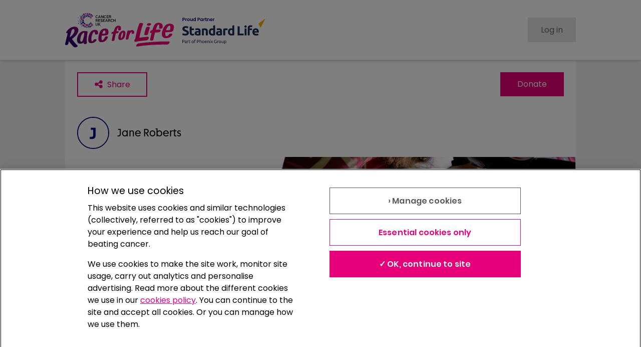

--- FILE ---
content_type: text/html; charset=utf-8
request_url: https://fundraise.cancerresearchuk.org/page/janes-race-for-life-2946
body_size: 14578
content:
<!DOCTYPE html><html lang="en"><head><meta charSet="utf-8" data-next-head=""/><meta name="viewport" content="initial-scale=1.0, width=device-width" data-next-head=""/><script async="" src="https://cdn.cookielaw.org/scripttemplates/otSDKStub.js" data-domain-script="81232513-709c-4b95-8a41-a4b812c22fdc"></script><title data-next-head="">Jane&#x27;s Race for Life</title><meta name="robots" content="noindex" data-next-head=""/><meta property="og:title" content="Jane&#x27;s Race for Life" data-next-head=""/><meta name="description" content="Cancer is happening right now, which is why I&#x27;m taking part in a Race for Life 5k to raise money and save lives.

1 in 2 people will be diagnosed with cancer in their lifetime. Every single pound you donate makes a difference to Cancer Research UK’s groundbreaking work, so please sponsor me now." data-next-head=""/><meta property="og:description" content="Cancer is happening right now, which is why I&#x27;m taking part in a Race for Life 5k to raise money and save lives.

1 in 2 people will be diagnosed with cancer in their lifetime. Every single pound you donate makes a difference to Cancer Research UK’s groundbreaking work, so please sponsor me now." data-next-head=""/><meta property="og:url" content="https://fundraise.cancerresearchuk.org/page/janes-race-for-life-2946" data-next-head=""/><meta property="og:type" content="website" data-next-head=""/><meta name="twitter:card" content="summary_large_image" data-next-head=""/><meta property="og:image" content="https://fundraise.cancerresearchuk.org/images/ea12d1b4-ba92-472a-87ed-4170e517a38f_1761919242726.png" data-next-head=""/><meta property="og:image:width" content="1200" data-next-head=""/><meta property="og:image:height" content="630" data-next-head=""/><style data-next-head="">
                      

        @font-face {
          font-family: Progress;
          src: 
          url("https://rcl.assets.cancerresearchuk.org/fonts/Progress-Regular.woff2") format('woff');
          font-weight: 400;
          font-style: normal;
          font-display: fallback;
        }
      
        @font-face {
          font-family: Progress;
          src: 
          url("https://rcl.assets.cancerresearchuk.org/fonts/Progress-SemiBold.woff2") format('woff');
          font-weight: 600;
          font-style: normal;
          font-display: fallback;
        }
      
        @font-face {
          font-family: Poppins;
          src: 
          url("https://rcl.assets.cancerresearchuk.org/fonts/Poppins-Light.woff") format('woff');
          font-weight: 300;
          font-style: normal;
          font-display: fallback;
        }
      
        @font-face {
          font-family: Poppins;
          src: 
          url("https://rcl.assets.cancerresearchuk.org/fonts/Poppins-Regular.woff2") format('woff');
          font-weight: 400;
          font-style: normal;
          font-display: fallback;
        }
      
        @font-face {
          font-family: Poppins;
          src: 
          url("https://rcl.assets.cancerresearchuk.org/fonts/Poppins-SemiBold.woff2") format('woff');
          font-weight: 600;
          font-style: normal;
          font-display: fallback;
        }
      
        @font-face {
          font-family: Poppins;
          src: 
          url("https://rcl.assets.cancerresearchuk.org/fonts/Poppins-Medium.woff") format('woff');
          font-weight: 500;
          font-style: normal;
          font-display: fallback;
        }
      

        @font-face {
          font-family: Progress;
          src: 
          url("https://rcl.assets.cancerresearchuk.org/fonts/Progress-Regular.woff2") format('woff');
          font-weight: 400;
          font-style: normal;
          font-display: fallback;
        }
      
        @font-face {
          font-family: Progress;
          src: 
          url("https://rcl.assets.cancerresearchuk.org/fonts/Progress-SemiBold.woff2") format('woff');
          font-weight: 600;
          font-style: normal;
          font-display: fallback;
        }
      
        @font-face {
          font-family: Poppins;
          src: 
          url("https://rcl.assets.cancerresearchuk.org/fonts/Poppins-Light.woff") format('woff');
          font-weight: 300;
          font-style: normal;
          font-display: fallback;
        }
      
        @font-face {
          font-family: Poppins;
          src: 
          url("https://rcl.assets.cancerresearchuk.org/fonts/Poppins-Regular.woff2") format('woff');
          font-weight: 400;
          font-style: normal;
          font-display: fallback;
        }
      
        @font-face {
          font-family: Poppins;
          src: 
          url("https://rcl.assets.cancerresearchuk.org/fonts/Poppins-SemiBold.woff2") format('woff');
          font-weight: 600;
          font-style: normal;
          font-display: fallback;
        }
      
        @font-face {
          font-family: Poppins;
          src: 
          url("https://rcl.assets.cancerresearchuk.org/fonts/Poppins-Medium.woff") format('woff');
          font-weight: 500;
          font-style: normal;
          font-display: fallback;
        }
      

        @font-face {
          font-family: ITCAvantGarde;
          src: 
          url("https://rcl.assets.cancerresearchuk.org/fonts/itc_-_itcavantgardepro-bold-webfont.woff") format('woff');
          font-weight: 700;
          font-style: normal;
          font-display: fallback;
        }
      
        @font-face {
          font-family: ITCAvantGarde;
          src: 
          url("https://rcl.assets.cancerresearchuk.org/fonts/ITCAvantGardeStd-Bk.woff") format('woff');
          font-weight: 400;
          font-style: normal;
          font-display: fallback;
        }
      

        @font-face {
          font-family: juana;
          src: url("https://rcl.assets.cancerresearchuk.org/fonts/juana-semibold-webfont.woff2") format('woff2'), 
          url("https://rcl.assets.cancerresearchuk.org/fonts/juana-semibold-webfont.woff") format('woff');
          font-weight: 600;
          font-style: normal;
          font-display: fallback;
        }
      

                      a {
                        text-decoration: none;
                        color: black;
                        }
                        html {
                          -webkit-scroll-padding-top: 4em;
                          -moz-scroll-padding-top: 4em;
                          -ms-scroll-padding-top: 4em;
                          scroll-padding-top: 4em;
                          }</style><script>(function(w,d,s,l,i){w[l]=w[l]||[];w[l].push({'gtm.start':new Date().getTime(),event:'gtm.js'});
                           var f=d.getElementsByTagName(s)[0],j=d.createElement(s),dl=l!='dataLayer'?'&l='+l:'';
                           j.async=true;
                           j.src="https://www.googletagmanager.com/gtm.js?id="+i+dl;
                         f.parentNode.insertBefore(j,f);
                        })(window,document,'script','dataLayer','GTM-W2P9JD9');</script><noscript data-n-css=""></noscript><script defer="" noModule="" src="/_next/static/chunks/polyfills-42372ed130431b0a.js"></script><script src="/_next/static/chunks/webpack-2654f8846b20c492.js" defer=""></script><script src="/_next/static/chunks/framework-aaba1522229eedf8.js" defer=""></script><script src="/_next/static/chunks/main-b278b0ad4dc92303.js" defer=""></script><script src="/_next/static/chunks/pages/_app-92df36695614398a.js" defer=""></script><script src="/_next/static/chunks/9b6c5ff0-4a2e36a03d74f6a5.js" defer=""></script><script src="/_next/static/chunks/7363-b399c5f8e7c2183e.js" defer=""></script><script src="/_next/static/chunks/3061-f545103f2b2a9b36.js" defer=""></script><script src="/_next/static/chunks/8731-ee40e6ff3332833b.js" defer=""></script><script src="/_next/static/chunks/1560-e11de4c270271b13.js" defer=""></script><script src="/_next/static/chunks/6162-4dc1e8c42415f918.js" defer=""></script><script src="/_next/static/chunks/4483-cfecb543541a2888.js" defer=""></script><script src="/_next/static/chunks/4010-5ad3ce13e35a26d1.js" defer=""></script><script src="/_next/static/chunks/1122-df201cad95cd1095.js" defer=""></script><script src="/_next/static/chunks/4244-124c4b95112c74ca.js" defer=""></script><script src="/_next/static/chunks/2001-00773a2d26994cf7.js" defer=""></script><script src="/_next/static/chunks/3217-bd875fb29d4ed6fa.js" defer=""></script><script src="/_next/static/chunks/5012-7ba53c5eb52cf48d.js" defer=""></script><script src="/_next/static/chunks/2958-e6feae927adfc6ef.js" defer=""></script><script src="/_next/static/chunks/453-a40d22728383681f.js" defer=""></script><script src="/_next/static/chunks/9862-3b95b913c462bfa6.js" defer=""></script><script src="/_next/static/chunks/348-1a9b09a71a60994e.js" defer=""></script><script src="/_next/static/chunks/pages/page/%5B...slug%5D-b9ab67ab2186f9c7.js" defer=""></script><script src="/_next/static/82oisRpW47AeWsEfaj3SJ/_buildManifest.js" defer=""></script><script src="/_next/static/82oisRpW47AeWsEfaj3SJ/_ssgManifest.js" defer=""></script><style data-styled="" data-styled-version="6.1.19">html{font-size:16px;font-family:Poppins,sans-serif;line-height:1.5em;}/*!sc*/
body{background-color:#F2F2F2;color:#000;margin:0;padding:0;overflow-x:hidden;-webkit-text-size-adjust:100%;-moz-text-size-adjust:none;-ms-text-size-adjust:100%;}/*!sc*/
*,*:after,*:before{-webkit-box-sizing:border-box;-moz-box-sizing:border-box;box-sizing:border-box;}/*!sc*/
@media (prefers-reduced-motion: reduce){*,*:after,*:before{-webkit-animation-play-state:paused!important;animation-play-state:paused!important;-webkit-animation-direction:reverse!important;animation-direction:reverse!important;-webkit-transition:none!important;transition:none!important;scroll-behavior:auto!important;}}/*!sc*/
table,td,th{border-spacing:0;border:1px solid #ccc;padding:10px;}/*!sc*/
.no-focus-outline a:focus,.no-focus-outline button:focus{outline:none;}/*!sc*/
img{width:100%;height:auto;}/*!sc*/
section{width:100%;}/*!sc*/
button{font-size:1em;}/*!sc*/
data-styled.g1[id="sc-global-gfBKTj1"]{content:"sc-global-gfBKTj1,"}/*!sc*/
.dbWlDy{display:inline-block;height:1.1rem;margin-top:-0.2em;vertical-align:middle;width:1.1rem;}/*!sc*/
.dbWlDy path{fill:currentColor;}/*!sc*/
.cOQkmC{display:inline-block;height:100%;margin-top:-0.2em;vertical-align:middle;width:100%;}/*!sc*/
.cOQkmC path{fill:currentColor;}/*!sc*/
.easjIU{display:inline-block;height:1em;margin-top:-0.2em;vertical-align:middle;width:1em;}/*!sc*/
.easjIU path{fill:#E60079;}/*!sc*/
data-styled.g2[id="sc-bRKDuR"]{content:"dbWlDy,cOQkmC,easjIU,"}/*!sc*/
.gdckYM{background-color:#fff;padding:0;margin:0 0 2rem 0;background-color:transparent;margin-bottom:3.5rem!important;}/*!sc*/
.gdckYM:last-child{margin-bottom:0;}/*!sc*/
.eQuDM{background-color:#fff;padding:1.5rem;margin:0 0 2rem 0;background-color:#fff;margin:0!important;padding:1.5rem!important;}/*!sc*/
.eQuDM:last-child{margin-bottom:0;}/*!sc*/
.iPnAGu{background-color:#fff;padding:0;margin:0 0 2rem 0;background-color:transparent;margin-bottom:2rem!important;}/*!sc*/
.iPnAGu:last-child{margin-bottom:0;}/*!sc*/
.iOkvPg{background-color:#fff;padding:1.5rem;margin:0 0 2rem 0;background-color:#fff;margin:0!important;padding:0!important;}/*!sc*/
.iOkvPg:last-child{margin-bottom:0;}/*!sc*/
.dkIprI{background-color:#fff;padding:0;margin:0 0 2rem 0;background-color:transparent;}/*!sc*/
.dkIprI:last-child{margin-bottom:0;}/*!sc*/
.iMPFoL{background-color:#fff;padding:1.5rem;margin:0 0 2rem 0;background-color:#fff;margin:0!important;}/*!sc*/
.iMPFoL:last-child{margin-bottom:0;}/*!sc*/
.bRrtIu{background-color:#fff;padding:0;margin:0 0 2rem 0;background-color:transparent;margin-bottom:0!important;}/*!sc*/
.bRrtIu:last-child{margin-bottom:0;}/*!sc*/
.dLRQUv{background-color:#fff;padding:1.5rem;margin:0 0 2rem 0;background-color:#fff;margin:0!important;padding:1.5rem!important;padding-bottom:3.5rem!important;}/*!sc*/
.dLRQUv:last-child{margin-bottom:0;}/*!sc*/
.egstEp{background-color:#fff;padding:0;margin:0 0 2rem 0;background-color:transparent;margin-bottom:1rem!important;}/*!sc*/
.egstEp:last-child{margin-bottom:0;}/*!sc*/
.dvfesf{background-color:#fff;padding:0;margin:0 0 2rem 0;background-color:transparent;margin:0!important;margin-top:0.5rem!important;margin-bottom:0.5rem!important;padding:0!important;}/*!sc*/
.dvfesf:last-child{margin-bottom:0;}/*!sc*/
.dmZnwK{background-color:#fff;padding:0;margin:0 0 2rem 0;background-color:transparent;margin-bottom:1.5rem!important;}/*!sc*/
.dmZnwK:last-child{margin-bottom:0;}/*!sc*/
.gythQS{background-color:#fff;padding:1.5rem;margin:0 0 2rem 0;background-color:#fff;padding-top:0!important;}/*!sc*/
.gythQS:last-child{margin-bottom:0;}/*!sc*/
.huEAVK{background-color:#fff;padding:1.5rem;margin:0 0 2rem 0;background-color:lightBackground;}/*!sc*/
.huEAVK:last-child{margin-bottom:0;}/*!sc*/
.bCmJST{background-color:#fff;padding:0;margin:0 0 2rem 0;background-color:transparent;margin-bottom:0.5rem!important;}/*!sc*/
.bCmJST:last-child{margin-bottom:0;}/*!sc*/
.eOccWI{background-color:#fff;padding:1.5rem;margin:0 0 2rem 0;background-color:#fff;padding:0!important;}/*!sc*/
.eOccWI:last-child{margin-bottom:0;}/*!sc*/
.jWbshw{background-color:#fff;padding:1.5rem;margin:0 0 2rem 0;background-color:lightBackground;margin-bottom:2rem!important;}/*!sc*/
.jWbshw:last-child{margin-bottom:0;}/*!sc*/
.clqfZT{background-color:#fff;padding:0;margin:0 0 2rem 0;background-color:transparent;padding-top:0.5rem!important;padding-right:1.5rem!important;padding-bottom:0.5rem!important;padding-left:1.5rem!important;}/*!sc*/
.clqfZT:last-child{margin-bottom:0;}/*!sc*/
data-styled.g3[id="sc-hvigdm"]{content:"gdckYM,eQuDM,iPnAGu,iOkvPg,dkIprI,iMPFoL,bRrtIu,dLRQUv,egstEp,dvfesf,dmZnwK,gythQS,huEAVK,bCmJST,eOccWI,jWbshw,clqfZT,"}/*!sc*/
.jkJZOo{margin-left:0.5rem;}/*!sc*/
.jkJZOo:first-of-type{margin-left:0;}/*!sc*/
data-styled.g4[id="sc-fhHczv"]{content:"jkJZOo,"}/*!sc*/
.dvixX{box-sizing:border-box;min-height:3rem;height:-webkit-min-content;height:-moz-min-content;height:min-content;display:inline-block;vertical-align:middle;padding:calc( (3rem - ( 2px * 2) - 1.5em ) / 2) 2em;width:auto;min-width:auto;border-radius:0px;border-style:solid;border-width:2px;-webkit-transition:color 0.2s ease,background-color 0.2s ease,border-color 0.2s ease;transition:color 0.2s ease,background-color 0.2s ease,border-color 0.2s ease;cursor:pointer;font-size:1rem;font-family:Poppins,sans-serif;font-weight:400;text-align:center;text-transform:none;-webkit-text-decoration:none;text-decoration:none;background-color:#fff;border-color:#E60079;color:#E60079!important;}/*!sc*/
.dvixX:focus-visible{outline:auto;}/*!sc*/
.dvixX:focus,.dvixX:hover{background-color:#FFE6F3;border-color:#FFE6F3;color:#CC006C!important;}/*!sc*/
.dvixX:disabled{cursor:not-allowed;background-color:#E6E6E6;color:#666666!important;border-color:#E6E6E6;}/*!sc*/
.hailpY{box-sizing:border-box;min-height:3rem;height:-webkit-min-content;height:-moz-min-content;height:min-content;display:inline-block;vertical-align:middle;padding:calc( (3rem - ( 2px * 2) - 1.5em ) / 2) 2em;width:auto;min-width:auto;border-radius:0px;border-style:solid;border-width:2px;-webkit-transition:color 0.2s ease,background-color 0.2s ease,border-color 0.2s ease;transition:color 0.2s ease,background-color 0.2s ease,border-color 0.2s ease;cursor:pointer;font-size:1rem;font-family:Poppins,sans-serif;font-weight:400;text-align:center;text-transform:none;-webkit-text-decoration:none;text-decoration:none;background-color:#E60079;border-color:#E60079;color:#fff!important;}/*!sc*/
.hailpY:focus-visible{outline:auto;}/*!sc*/
.hailpY:focus,.hailpY:hover{background-color:#CC006C;border-color:#CC006C;color:#fff!important;}/*!sc*/
.hailpY:disabled{cursor:not-allowed;background-color:#E6E6E6;color:#666666!important;border-color:#E6E6E6;}/*!sc*/
.ilbmbJ{box-sizing:border-box;min-height:3rem;height:-webkit-min-content;height:-moz-min-content;height:min-content;display:inline-block;vertical-align:middle;padding:calc( (3rem - ( 2px * 2) - 1.5em ) / 2) 2em;width:auto;min-width:auto;border-radius:0px;border-style:solid;border-width:2px;-webkit-transition:color 0.2s ease,background-color 0.2s ease,border-color 0.2s ease;transition:color 0.2s ease,background-color 0.2s ease,border-color 0.2s ease;cursor:pointer;font-size:1rem;font-family:Poppins,sans-serif;font-weight:400;text-align:center;text-transform:none;-webkit-text-decoration:none;text-decoration:none;display:inline-block;padding:0;border:0px;background-color:rgba(255, 255, 255, 0);-webkit-transition:color 0.2s ease;transition:color 0.2s ease;color:#E60079;}/*!sc*/
.ilbmbJ:focus-visible{outline:auto;}/*!sc*/
.ilbmbJ:focus,.ilbmbJ:hover{color:#CC006C;}/*!sc*/
.ilbmbJ:disabled{cursor:not-allowed;background-color:transparent;color:#666666!important;border-color:transparent;}/*!sc*/
data-styled.g5[id="sc-ggWZvA"]{content:"dvixX,hailpY,ilbmbJ,"}/*!sc*/
.kmbDql{font-family:Progress,Arial,Helvetica,sans-serif;font-weight:600;word-break:break-word;overflow-wrap:break-word;color:#00007E;line-height:1.25em;text-transform:none;margin-top:2rem;margin-bottom:1.5rem;max-width:100%;text-align:left;margin:0!important;padding-right:1.5rem!important;font-size:2rem;}/*!sc*/
.kmbDql:first-child{margin-top:0;}/*!sc*/
@media (min-width: 768px){.kmbDql{font-size:2.5rem;}}/*!sc*/
@media (min-width: 992px){.kmbDql{font-size:3.125rem;}}/*!sc*/
data-styled.g10[id="sc-hwkwBN"]{content:"kmbDql,"}/*!sc*/
.UBpPZ{font-family:Progress,Arial,Helvetica,sans-serif;font-weight:600;word-break:normal;overflow-wrap:break-word;color:#000;line-height:1.25em;text-transform:none;margin-top:2rem;margin-bottom:1.5rem;max-width:100%;text-align:left;margin-bottom:0.5rem!important;font-size:1.25rem;}/*!sc*/
.UBpPZ:first-child{margin-top:0;}/*!sc*/
@media (min-width: 768px){.UBpPZ{font-size:1.25rem;}}/*!sc*/
@media (min-width: 992px){.UBpPZ{font-size:1.5625rem;}}/*!sc*/
.hPTQgc{font-family:Progress,Arial,Helvetica,sans-serif;font-weight:600;word-break:normal;overflow-wrap:break-word;color:#00007E;line-height:1.25em;text-transform:none;margin-top:2rem;margin-bottom:1.5rem;max-width:100%;text-align:left;margin-top:0!important;margin-bottom:0!important;font-size:1.25rem;}/*!sc*/
.hPTQgc:first-child{margin-top:0;}/*!sc*/
@media (min-width: 768px){.hPTQgc{font-size:1.25rem;}}/*!sc*/
@media (min-width: 992px){.hPTQgc{font-size:1.5625rem;}}/*!sc*/
.cVlIFY{font-family:Progress,Arial,Helvetica,sans-serif;font-weight:600;word-break:normal;overflow-wrap:break-word;color:#00007E;line-height:1.25em;text-transform:none;margin-top:2rem;margin-bottom:1.5rem;max-width:100%;text-align:left;font-size:1.25rem;}/*!sc*/
.cVlIFY:first-child{margin-top:0;}/*!sc*/
@media (min-width: 768px){.cVlIFY{font-size:1.25rem;}}/*!sc*/
@media (min-width: 992px){.cVlIFY{font-size:1.5625rem;}}/*!sc*/
.hUSUwb{font-family:Progress,Arial,Helvetica,sans-serif;font-weight:600;word-break:normal;overflow-wrap:break-word;color:#00007E;line-height:1.25em;text-transform:none;margin-top:2rem;margin-bottom:1.5rem;max-width:100%;text-align:left;margin-top:0!important;margin-bottom:0!important;font-size:1.25rem;}/*!sc*/
.hUSUwb:first-child{margin-top:0;}/*!sc*/
@media (min-width: 768px){.hUSUwb{font-size:1.25rem;}}/*!sc*/
@media (min-width: 992px){.hUSUwb{font-size:1.25rem;}}/*!sc*/
.flpaIi{font-family:Progress,Arial,Helvetica,sans-serif;font-weight:600;word-break:normal;overflow-wrap:break-word;color:#00007E;line-height:1.25em;text-transform:none;margin-top:2rem;margin-bottom:1.5rem;max-width:100%;text-align:left;margin-top:0!important;margin-bottom:0!important;font-size:1rem;}/*!sc*/
.flpaIi:first-child{margin-top:0;}/*!sc*/
@media (min-width: 768px){.flpaIi{font-size:1rem;}}/*!sc*/
@media (min-width: 992px){.flpaIi{font-size:1rem;}}/*!sc*/
data-styled.g11[id="sc-kNOymR"]{content:"UBpPZ,hPTQgc,cVlIFY,hUSUwb,flpaIi,"}/*!sc*/
.bWgZHt{font-family:Poppins,sans-serif;word-break:normal;overflow-wrap:break-word;color:#000;text-align:left;font-size:1rem;line-height:1.5em;font-weight:300;padding:0;margin:0;margin-bottom:0;}/*!sc*/
.bWgZHt:last-child{margin-bottom:0;}/*!sc*/
.hgyOSb{font-family:Poppins,sans-serif;word-break:normal;overflow-wrap:break-word;color:#00007E;text-align:center;font-size:1rem;line-height:1.5em;font-weight:300;padding:0;margin:0;margin-bottom:1rem;margin-bottom:0!important;padding-bottom:0!important;}/*!sc*/
.hgyOSb:last-child{margin-bottom:0;}/*!sc*/
.hbjQBq{font-family:Poppins,sans-serif;word-break:normal;overflow-wrap:break-word;color:#000;text-align:left;font-size:1rem;line-height:1.5em;font-weight:300;padding:0;margin:0;margin-bottom:1rem;}/*!sc*/
.hbjQBq:last-child{margin-bottom:0;}/*!sc*/
.kVcgZY{font-family:Poppins,sans-serif;word-break:normal;overflow-wrap:break-word;color:#000;text-align:left;font-size:1rem;line-height:1.5em;font-weight:300;padding:0;margin:0;margin-bottom:1rem;margin:0!important;padding-right:1.5rem!important;}/*!sc*/
.kVcgZY:last-child{margin-bottom:0;}/*!sc*/
.fcmBtB{font-family:Poppins,sans-serif;word-break:normal;overflow-wrap:break-word;color:#000;text-align:left;font-size:1rem;line-height:1.5em;font-weight:300;padding:0;margin:0;margin-bottom:1rem;margin-bottom:0.5rem!important;}/*!sc*/
.fcmBtB:last-child{margin-bottom:0;}/*!sc*/
.fbgJUH{font-family:Poppins,sans-serif;word-break:normal;overflow-wrap:break-word;color:#000;text-align:left;font-size:1rem;line-height:1.5em;font-weight:300;padding:0;margin:0;margin-bottom:1rem;padding-bottom:1.5rem!important;}/*!sc*/
.fbgJUH:last-child{margin-bottom:0;}/*!sc*/
.dEUMQY{font-family:Poppins,sans-serif;word-break:normal;overflow-wrap:break-word;color:#000;text-align:left;font-size:1rem;line-height:1.5em;font-weight:300;padding:0;margin:0;margin-bottom:1rem;margin-top:2rem!important;}/*!sc*/
.dEUMQY:last-child{margin-bottom:0;}/*!sc*/
.hFrtAb{font-family:Poppins,sans-serif;word-break:normal;overflow-wrap:break-word;color:#000;text-align:left;font-size:0.875rem;line-height:1.5em;font-weight:300;padding:0;margin:0;margin-bottom:1rem;}/*!sc*/
.hFrtAb:last-child{margin-bottom:0;}/*!sc*/
.lmJTvU{font-family:Poppins,sans-serif;word-break:normal;overflow-wrap:break-word;color:#000;text-align:left;font-size:0.875rem;line-height:1.5em;font-weight:300;padding:0;margin:0;margin-bottom:0;}/*!sc*/
.lmJTvU:last-child{margin-bottom:0;}/*!sc*/
data-styled.g16[id="sc-dntSTA"]{content:"bWgZHt,hgyOSb,hbjQBq,kVcgZY,fcmBtB,fbgJUH,dEUMQY,hFrtAb,lmJTvU,"}/*!sc*/
.kbzyJZ.kbzyJZ{max-width:1020px;margin:0 auto;}/*!sc*/
data-styled.g17[id="sc-3469f3ac-0"]{content:"kbzyJZ,"}/*!sc*/
.fGFFoU.fGFFoU{display:-webkit-box;display:-webkit-flex;display:-ms-flexbox;display:flex;-webkit-flex-direction:row;-ms-flex-direction:row;flex-direction:row;gap:0;}/*!sc*/
data-styled.g19[id="sc-3469f3ac-2"]{content:"fGFFoU,"}/*!sc*/
.gYLQSw.gYLQSw{display:-webkit-box;display:-webkit-flex;display:-ms-flexbox;display:flex;-webkit-flex-direction:row;-ms-flex-direction:row;flex-direction:row;-webkit-box-pack:justify;-webkit-justify-content:space-between;justify-content:space-between;}/*!sc*/
data-styled.g22[id="sc-3469f3ac-5"]{content:"gYLQSw,"}/*!sc*/
.ibbUjq{display:-webkit-box;display:-webkit-flex;display:-ms-flexbox;display:flex;-webkit-flex-direction:row;-ms-flex-direction:row;flex-direction:row;-webkit-box-pack:center;-ms-flex-pack:center;-webkit-justify-content:center;justify-content:center;}/*!sc*/
data-styled.g26[id="sc-3469f3ac-9"]{content:"ibbUjq,"}/*!sc*/
.hJPaPD{display:-webkit-box;display:-webkit-flex;display:-ms-flexbox;display:flex;-webkit-flex-direction:row;-ms-flex-direction:row;flex-direction:row;-webkit-box-pack:center;-ms-flex-pack:center;-webkit-justify-content:center;justify-content:center;-webkit-align-items:center;-webkit-box-align:center;-ms-flex-align:center;align-items:center;}/*!sc*/
data-styled.g28[id="sc-3469f3ac-11"]{content:"hJPaPD,"}/*!sc*/
.eiHsHv{display:-webkit-box;display:-webkit-flex;display:-ms-flexbox;display:flex;-webkit-flex-direction:column;-ms-flex-direction:column;flex-direction:column;-webkit-box-pack:space-around;-ms-flex-pack:space-around;-webkit-justify-content:space-around;justify-content:space-around;}/*!sc*/
data-styled.g35[id="sc-3469f3ac-18"]{content:"eiHsHv,"}/*!sc*/
.kGXSBj{display:-webkit-box;display:-webkit-flex;display:-ms-flexbox;display:flex;height:100%;-webkit-flex-direction:column;-ms-flex-direction:column;flex-direction:column;-webkit-box-pack:center;-ms-flex-pack:center;-webkit-justify-content:center;justify-content:center;-webkit-align-items:center;-webkit-box-align:center;-ms-flex-align:center;align-items:center;}/*!sc*/
data-styled.g37[id="sc-3469f3ac-20"]{content:"kGXSBj,"}/*!sc*/
.fBXdwj{height:auto;width:100%;margin:auto;vertical-align:bottom;-webkit-animation:ffVuzP 3s ease-in-out infinite;animation:ffVuzP 3s ease-in-out infinite;}/*!sc*/
data-styled.g40[id="sc-3469f3ac-23"]{content:"fBXdwj,"}/*!sc*/
.czdrXe{position:relative;color:#E60079;margin:0 1rem 0 0;height:1.5em;margin-bottom:0;width:2em;}/*!sc*/
@media (min-width:992px){.czdrXe{-webkit-flex-direction:column;-ms-flex-direction:column;flex-direction:column;height:2em;margin:0 0 1rem 0;width:auto;}}/*!sc*/
data-styled.g63[id="sc-3469f3ac-46"]{content:"czdrXe,"}/*!sc*/
.coMofL{display:-webkit-box;display:-webkit-flex;display:-ms-flexbox;display:flex;-webkit-flex-direction:row;-ms-flex-direction:row;flex-direction:row;-webkit-box-pack:start;-ms-flex-pack:start;-webkit-justify-content:flex-start;justify-content:flex-start;text-align:left;}/*!sc*/
.coMofL svg{-webkit-transition:-webkit-transform ease 0.3s;transition:transform ease 0.3s;}/*!sc*/
.coMofL:hover div>svg{-webkit-transform:scale(1);-moz-transform:scale(1);-ms-transform:scale(1);transform:scale(1);}/*!sc*/
@media (min-width:992px){.coMofL{-webkit-flex-direction:column;-ms-flex-direction:column;flex-direction:column;-webkit-flex:0 1;-ms-flex:0 1;flex:0 1;text-align:center;}}/*!sc*/
data-styled.g64[id="sc-3469f3ac-47"]{content:"coMofL,"}/*!sc*/
.jWwIVU{margin-bottom:1rem;}/*!sc*/
.jWwIVU:last-child{margin-bottom:0;}/*!sc*/
@media (min-width:992px){.jWwIVU{margin-bottom:0;width:33.33%;margin:0 auto;}}/*!sc*/
data-styled.g65[id="sc-3469f3ac-48"]{content:"jWwIVU,"}/*!sc*/
.hfcsql{display:-webkit-box;display:-webkit-flex;display:-ms-flexbox;display:flex;-webkit-flex-direction:column;-ms-flex-direction:column;flex-direction:column;}/*!sc*/
@media (min-width:992px){.hfcsql{-webkit-flex-direction:column-reverse;-ms-flex-direction:column-reverse;flex-direction:column-reverse;}}/*!sc*/
data-styled.g67[id="sc-3469f3ac-50"]{content:"hfcsql,"}/*!sc*/
.taUpR.taUpR{padding:0 1.5rem;}/*!sc*/
@media (min-width:992px){.taUpR.taUpR{padding:1rem 1.5rem;}}/*!sc*/
data-styled.g68[id="sc-3469f3ac-51"]{content:"taUpR,"}/*!sc*/
.efOTp{position:fixed;top:0;left:0;z-index:100000;height:4px;width:0px;background-color:#E60079;transition-delay:0.2s;transition-timing-function:cubic-bezier(0,0,0.2,1);}/*!sc*/
data-styled.g69[id="sc-e7827c51-0"]{content:"efOTp,"}/*!sc*/
.cRLppa{box-sizing:border-box;display:block;position:relative;width:100%;}/*!sc*/
data-styled.g70[id="sc-kvnevz"]{content:"cRLppa,"}/*!sc*/
.dbxnmL{max-width:1020px;display:block;margin:0 auto;}/*!sc*/
@media (min-width: 992px){.dbxnmL{display:-webkit-box;display:-webkit-flex;display:-ms-flexbox;display:flex;-webkit-flex-direction:row;-ms-flex-direction:row;flex-direction:row;-webkit-box-pack:justify;-webkit-justify-content:space-between;justify-content:space-between;}}/*!sc*/
data-styled.g71[id="sc-dFVmKS"]{content:"dbxnmL,"}/*!sc*/
.dONXr{box-sizing:border-box;display:inline-block;padding:1rem;position:relative;width:100%;-webkit-flex:0 1 auto;-ms-flex:0 1 auto;flex:0 1 auto;}/*!sc*/
data-styled.g72[id="sc-kCuUfV"]{content:"dONXr,"}/*!sc*/
.eJObPK{width:50%;display:block;float:left;}/*!sc*/
@media (min-width: 992px){.eJObPK{-webkit-flex:0 0 140px;-ms-flex:0 0 140px;flex:0 0 140px;width:auto;}}/*!sc*/
data-styled.g73[id="sc-dNdcvo"]{content:"eJObPK,"}/*!sc*/
.boJogf{width:50%;display:block;float:left;}/*!sc*/
@media (min-width: 992px){.boJogf{-webkit-flex:0 0 170px;-ms-flex:0 0 170px;flex:0 0 170px;width:auto;}}/*!sc*/
data-styled.g74[id="sc-fbQrwq"]{content:"boJogf,"}/*!sc*/
.gqWmch{display:-webkit-box;display:-webkit-flex;display:-ms-flexbox;display:flex;-webkit-flex-direction:column;-ms-flex-direction:column;flex-direction:column;}/*!sc*/
.gqWmch a{font-size:0.875rem;font-weight:700;}/*!sc*/
data-styled.g75[id="sc-gGKoUb"]{content:"gqWmch,"}/*!sc*/
.flGfYp{padding:0;margin:0;}/*!sc*/
data-styled.g76[id="sc-hwddKA"]{content:"flGfYp,"}/*!sc*/
.lehYOd{list-style-type:none;display:block;padding:0;margin:0;line-height:1;padding-bottom:0.5rem;}/*!sc*/
data-styled.g77[id="sc-jaXbil"]{content:"lehYOd,"}/*!sc*/
.jFaMya{-webkit-flex:0 0 150px;-ms-flex:0 0 150px;flex:0 0 150px;}/*!sc*/
data-styled.g78[id="sc-eqNDNG"]{content:"jFaMya,"}/*!sc*/
.emdVYR{height:40px;width:auto;}/*!sc*/
data-styled.g79[id="sc-fVHBlr"]{content:"emdVYR,"}/*!sc*/
.keYQsy{display:-webkit-box;display:-webkit-flex;display:-ms-flexbox;display:flex;-webkit-flex-direction:column;-ms-flex-direction:column;flex-direction:column;font-style:normal;}/*!sc*/
data-styled.g80[id="sc-gLaqbQ"]{content:"keYQsy,"}/*!sc*/
.hicIwb{-webkit-transition:color 0.2s ease,background-size 0.3s ease;transition:color 0.2s ease,background-size 0.3s ease;overflow-wrap:break-word;background-color:rgba(255, 255, 255, 0);border:none;padding:0;color:#E60079;-webkit-text-decoration:underline;text-decoration:underline;font-family:Poppins,sans-serif;letter-spacing:0px;background-repeat:no-repeat;background-position-y:calc(100%);-webkit-background-size:100% 2px;background-size:100% 2px;font-weight:700;}/*!sc*/
.hicIwb:focus-visible{outline:auto;}/*!sc*/
.hicIwb:hover{cursor:pointer;-webkit-background-size:100% 100%;background-size:100% 100%;color:#CC006C;}/*!sc*/
data-styled.g81[id="sc-ipUnzB"]{content:"hicIwb,"}/*!sc*/
.hTjZdF{box-sizing:border-box;position:relative;width:100%;background-color:#fff;z-index:9998;}/*!sc*/
data-styled.g82[id="sc-eQwNpu"]{content:"hTjZdF,"}/*!sc*/
.bqiCPP{position:relative;box-sizing:border-box;width:100%;height:72px;}/*!sc*/
@media (min-width: 992px){.bqiCPP{height:120px;}}/*!sc*/
data-styled.g83[id="sc-gvqKNf"]{content:"bqiCPP,"}/*!sc*/
.dimHku{box-sizing:border-box;width:100%;height:100%;padding:0 1rem;background-color:#fff;position:relative;border-bottom:solid 1px #E6E6E6;height:72px;box-shadow:0px 0px 7px 1px #c6c6c6;top:0;position:fixed;-webkit-transition:height 0.2s ease;transition:height 0.2s ease;}/*!sc*/
@media (min-width: 992px){.dimHku{position:fixed;height:120px;}}/*!sc*/
data-styled.g84[id="sc-cOpnSz"]{content:"dimHku,"}/*!sc*/
.ggiXCq{box-sizing:border-box;display:-webkit-box;display:-webkit-flex;display:-ms-flexbox;display:flex;-webkit-align-items:center;-webkit-box-align:center;-ms-flex-align:center;align-items:center;-webkit-box-pack:justify;-webkit-justify-content:space-between;justify-content:space-between;width:100%;height:100%;margin:0 auto;max-width:1020px;}/*!sc*/
data-styled.g85[id="sc-kjwdDK"]{content:"ggiXCq,"}/*!sc*/
.bZtDzx{height:100%;width:auto;max-width:100%;max-height:100%;}/*!sc*/
data-styled.g86[id="sc-eVqvcJ"]{content:"bZtDzx,"}/*!sc*/
.epOGuP{display:-webkit-box;display:-webkit-flex;display:-ms-flexbox;display:flex;-webkit-flex-direction:column;-ms-flex-direction:column;flex-direction:column;-webkit-box-pack:space-around;-ms-flex-pack:space-around;-webkit-justify-content:space-around;justify-content:space-around;width:auto;-webkit-transition:height 0.2s ease;transition:height 0.2s ease;height:40px;}/*!sc*/
@media (min-width: 992px){.epOGuP{height:80px;}}/*!sc*/
data-styled.g87[id="sc-bbbBoY"]{content:"epOGuP,"}/*!sc*/
.gCDFEO{display:inline-block;}/*!sc*/
data-styled.g88[id="sc-cdmAjP"]{content:"gCDFEO,"}/*!sc*/
.kfskpb{left:-999px;position:absolute;top:auto;width:1px;height:1px;overflow:hidden;z-index:-999;}/*!sc*/
.kfskpb:focus,.kfskpb:active,.kfskpb:focus-within{left:auto;top:auto;width:30%;height:auto;overflow:auto;margin:10px 35%;padding:1rem;border-radius:15px;border:4px solid yellow;text-align:center;font-size:1.2em;z-index:999;}/*!sc*/
data-styled.g89[id="sc-jytpVa"]{content:"kfskpb,"}/*!sc*/
.iFGYsv{height:100%;display:-webkit-box;display:-webkit-flex;display:-ms-flexbox;display:flex;-webkit-flex-direction:column;-ms-flex-direction:column;flex-direction:column;-webkit-box-pack:space-around;-ms-flex-pack:space-around;-webkit-justify-content:space-around;justify-content:space-around;}/*!sc*/
data-styled.g91[id="sc-pYNGo"]{content:"iFGYsv,"}/*!sc*/
.dtPHRS{height:auto;margin:auto 0;}/*!sc*/
data-styled.g92[id="sc-cCVJLD"]{content:"dtPHRS,"}/*!sc*/
.hrlCbV{box-sizing:border-box;border-radius:50%;height:64px;object-fit:cover;width:64px;border-style:solid;border-width:2px;border-color:#00007E;}/*!sc*/
data-styled.g93[id="sc-jYczwO"]{content:"hrlCbV,"}/*!sc*/
.kRlssI{display:inline-block;border-width:1px;border-style:solid;text-align:center;font-size:1rem;padding:0.5rem;border-radius:1.5rem;height:auto;width:auto;line-height:1rem;min-width:calc(1rem + 1rem);background-color:#E6E6E6;border-color:transparent;color:#00007E;}/*!sc*/
data-styled.g94[id="sc-dNFkOE"]{content:"kRlssI,"}/*!sc*/
@media print{.euHxcY{display:none;}}/*!sc*/
data-styled.g95[id="sc-3d52aca1-0"]{content:"euHxcY,"}/*!sc*/
.fktVWV{padding-left:1.5em;padding-right:1.5rem;}/*!sc*/
.fktVWV span div{margin-top:0!important;}/*!sc*/
data-styled.g96[id="sc-3d52aca1-1"]{content:"fktVWV,"}/*!sc*/
.leisog{min-height:calc(100vh - 200px);margin:0;overflow:hidden;background-color:transparent;}/*!sc*/
@media (min-width:576px){.leisog{margin:0 1rem;}}/*!sc*/
@media print{.leisog{min-height:100vh;}}/*!sc*/
data-styled.g108[id="sc-5dc99d51-0"]{content:"leisog,"}/*!sc*/
.jiqGJW{padding-bottom:3.5rem;clear:both;background-color:#fff;}/*!sc*/
@media print{.jiqGJW{display:none;}}/*!sc*/
data-styled.g109[id="sc-5dc99d51-1"]{content:"jiqGJW,"}/*!sc*/
.dnfBzE.dnfBzE{border:none;text-transform:none;-webkit-text-decoration:none;text-decoration:none;min-height:0;font-family:Poppins,sans-serif;font-weight:700;font-size:0.875rem;color:#E60079;position:relative;text-align:left;}/*!sc*/
data-styled.g111[id="sc-5dc99d51-3"]{content:"dnfBzE,"}/*!sc*/
.fPOGUg{margin:0 0.5rem;-webkit-transform:rotateX(0deg);-moz-transform:rotateX(0deg);-ms-transform:rotateX(0deg);transform:rotateX(0deg);-webkit-transition:-webkit-transform 0.5s ease;transition:transform 0.5s ease;display:-webkit-box;display:-webkit-flex;display:-ms-flexbox;display:flex;-webkit-flex-direction:column;-ms-flex-direction:column;flex-direction:column;-webkit-box-pack:space-around;-ms-flex-pack:space-around;-webkit-justify-content:space-around;justify-content:space-around;}/*!sc*/
data-styled.g113[id="sc-5dc99d51-5"]{content:"fPOGUg,"}/*!sc*/
.jhQFU{display:-webkit-box;display:-webkit-flex;display:-ms-flexbox;display:flex;white-space:pre;}/*!sc*/
data-styled.g114[id="sc-5dc99d51-6"]{content:"jhQFU,"}/*!sc*/
.gvuxKi{position:relative;display:inline-block;}/*!sc*/
data-styled.g143[id="sc-lcItFd"]{content:"gvuxKi,"}/*!sc*/
.gBLHqL{display:-webkit-box;display:-webkit-flex;display:-ms-flexbox;display:flex;-webkit-align-items:center;-webkit-box-align:center;-ms-flex-align:center;align-items:center;-webkit-box-pack:start;-ms-flex-pack:start;-webkit-justify-content:start;justify-content:start;-webkit-flex:1;-ms-flex:1;flex:1;}/*!sc*/
data-styled.g149[id="sc-ixcdjX"]{content:"gBLHqL,"}/*!sc*/
.eyFBkL{-webkit-flex:1;-ms-flex:1;flex:1;margin-left:1rem;text-align:left;min-width:0;}/*!sc*/
data-styled.g150[id="sc-eQaGpr"]{content:"eyFBkL,"}/*!sc*/
.eTHYZl{font-family:Progress,Arial,Helvetica,sans-serif;font-size:1.25rem;white-space:normal;word-break:break-word;}/*!sc*/
data-styled.g151[id="sc-VLMBG"]{content:"eTHYZl,"}/*!sc*/
.ezVheC{margin-top:16px;}/*!sc*/
data-styled.g172[id="sc-bBhMX"]{content:"ezVheC,"}/*!sc*/
.qeBwK{position:relative;height:16px;margin-bottom:0;background-color:#E6E6E6;box-shadow:inset 0 1px 2px rgba(0, 0, 0, 0.1);-webkit-animation:gGMTqK 0.3s 0.5s 1 ease-out;animation:gGMTqK 0.3s 0.5s 1 ease-out;}/*!sc*/
data-styled.g173[id="sc-hwHXyi"]{content:"qeBwK,"}/*!sc*/
.fUcbYb{position:absolute;left:0;height:16px;background-color:#00007E;box-shadow:inset 0 -1px 0 rgba(0, 0, 0, 0.15);-webkit-transition:width 0.6s ease;transition:width 0.6s ease;width:0%;}/*!sc*/
.fUcbYb::before{content:"";display:inline-block;position:absolute;margin:auto;position:absolute;top:0;bottom:0;right:0;width:0px;height:0px;border-radius:50%;opacity:0;-webkit-filter:blur(2px);filter:blur(2px);background-color:#00007E;}/*!sc*/
.jSIvcF{position:absolute;left:0;height:16px;background-color:#E60079;box-shadow:inset 0 -1px 0 rgba(0, 0, 0, 0.15);-webkit-transition:width 0.6s ease;transition:width 0.6s ease;width:100%;}/*!sc*/
.jSIvcF::before{content:"";display:inline-block;position:absolute;margin:auto;position:absolute;top:0;bottom:0;right:0;width:0px;height:0px;border-radius:50%;opacity:0;-webkit-filter:blur(2px);filter:blur(2px);background-color:#E60079;-webkit-animation:frGYjq 0.33s 0.75s 3 ease-in;animation:frGYjq 0.33s 0.75s 3 ease-in;}/*!sc*/
data-styled.g174[id="sc-ciCoXh"]{content:"fUcbYb,jSIvcF,"}/*!sc*/
.iVXuvh{position:absolute;width:1px;height:1px;padding:0;margin:-1px;overflow:hidden;clip:rect(0, 0, 0, 0);border:0;}/*!sc*/
data-styled.g175[id="sc-jDJeIs"]{content:"iVXuvh,"}/*!sc*/
.cSicNn{padding:1.5rem 1.5rem 0 1.5rem;}/*!sc*/
data-styled.g198[id="sc-8e1f292f-1"]{content:"cSicNn,"}/*!sc*/
.gzTjUv{margin-right:1.5rem;}/*!sc*/
data-styled.g200[id="sc-8e1f292f-3"]{content:"gzTjUv,"}/*!sc*/
.cSCZXZ{text-align:center;background-color:#E6E6E6;border-radius:3.2rem;padding:5px;position:relative;}/*!sc*/
.cSCZXZ p{margin:0;}/*!sc*/
data-styled.g204[id="sc-gFqXPY"]{content:"cSCZXZ,"}/*!sc*/
.kgFtAy{padding:0 46px 12px;margin-top:1.5rem;position:relative;}/*!sc*/
.kgFtAy div>div>div:not(:first-child):after{content:"\25bc";color:#E6E6E6;position:absolute;top:-30px;right:-15px;font-size:32px;}/*!sc*/
data-styled.g205[id="sc-ikkVnJ"]{content:"kgFtAy,"}/*!sc*/
.jvXyaq{color:#00007E;font-size:2.625rem;line-height:3rem;font-family:Progress,Arial,Helvetica,sans-serif;text-transform:none;font-weight:400;}/*!sc*/
data-styled.g206[id="sc-hldWLq"]{content:"jvXyaq,"}/*!sc*/
.hvEcqe{color:#000;font-family:Progress,Arial,Helvetica,sans-serif;text-transform:none;font-weight:400;}/*!sc*/
data-styled.g207[id="sc-iPXUjb"]{content:"hvEcqe,"}/*!sc*/
.daqIEM{color:#00007E;font-family:Progress,Arial,Helvetica,sans-serif;text-transform:none;font-weight:400;}/*!sc*/
data-styled.g208[id="sc-hlweCQ"]{content:"daqIEM,"}/*!sc*/
.kGwNAj{display:block;text-align:right;margin-top:12px;margin-bottom:0;font-family:Poppins,sans-serif;}/*!sc*/
data-styled.g209[id="sc-iQqcaB"]{content:"kGwNAj,"}/*!sc*/
.eVYIFc{font-family:Progress,Arial,Helvetica,sans-serif;margin:0;}/*!sc*/
data-styled.g210[id="sc-fcSHUR"]{content:"eVYIFc,"}/*!sc*/
.bsJuly{display:-webkit-box;display:-webkit-flex;display:-ms-flexbox;display:flex;-webkit-box-pack:center;-ms-flex-pack:center;-webkit-justify-content:center;justify-content:center;-webkit-align-items:center;-webkit-box-align:center;-ms-flex-align:center;align-items:center;font-weight:normal;margin-bottom:0;height:initial;-webkit-text-decoration:none;text-decoration:none;text-align:left;border-radius:0;}/*!sc*/
.bsJuly.bsJuly{margin:auto;width:100%;}/*!sc*/
.bsJuly.bsJuly :focus{color:#E60079;}/*!sc*/
data-styled.g213[id="sc-2dce5206-0"]{content:"bsJuly,"}/*!sc*/
.gSIzyN{-webkit-transform:initial;-moz-transform:initial;-ms-transform:initial;transform:initial;transition-duration:0.5s;color:#00007E;margin-left:0.5rem;}/*!sc*/
data-styled.g214[id="sc-2dce5206-1"]{content:"gSIzyN,"}/*!sc*/
.eErshQ{-webkit-transition:0.5s ease;transition:0.5s ease;max-height:1px;visibility:hidden;overflow:hidden;margin:0 -0;}/*!sc*/
data-styled.g215[id="sc-2dce5206-2"]{content:"eErshQ,"}/*!sc*/
.igqLrE{position:relative;}/*!sc*/
data-styled.g216[id="sc-455e99a4-0"]{content:"igqLrE,"}/*!sc*/
.elBsoS{position:absolute;top:0;height:100%;background:none;pointer-events:none;background:linear-gradient( 90deg,rgba(255,255,255,1) 0%,rgba(255,255,255,0) 10%,rgba(255,255,255,0) 90%,rgba(255,255,255,1) 100% );left:-2rem;right:-2rem;}/*!sc*/
@media (min-width:576px){.elBsoS{left:0;right:0;}}/*!sc*/
data-styled.g217[id="sc-455e99a4-1"]{content:"elBsoS,"}/*!sc*/
.ixJdal{display:-webkit-box;display:-webkit-flex;display:-ms-flexbox;display:flex;overflow-x:scroll;scroll-snap-snap-align:center;scroll-snap-align:center;-webkit-scroll-snap-type:x mandatory;-ms-scroll-snap-type:x mandatory;scroll-snap-type:x mandatory;scroll-behavior:smooth;-webkit-overflow-scrolling:touch;white-space:nowrap;list-style:none;margin-bottom:0px;margin:-2rem;padding:2rem 1.5rem calc(1.5rem * 2) 1.5rem;padding-left:10%;padding-right:10%;}/*!sc*/
@media (min-width:576px){.ixJdal{margin:0;}}/*!sc*/
data-styled.g218[id="sc-455e99a4-2"]{content:"ixJdal,"}/*!sc*/
.dgFIuh{position:absolute;display:-webkit-box;display:-webkit-flex;display:-ms-flexbox;display:flex;width:100%;margin-top:-1em;-webkit-box-pack:space-around;-ms-flex-pack:space-around;-webkit-justify-content:space-around;justify-content:space-around;}/*!sc*/
data-styled.g221[id="sc-455e99a4-5"]{content:"dgFIuh,"}/*!sc*/
.iGwBLI{position:relative;scroll-snap-snap-align:center;scroll-snap-align:center;min-width:60%;white-space:normal;}/*!sc*/
.iGwBLI:before{position:absolute;content:"";display:none;top:calc((10rem / 2) + (1rem / 2));left:0;width:calc( 100% - (10rem / 2) - 1.5rem );height:4px;background-color:#000;}/*!sc*/
.iGwBLI:after{position:absolute;content:"";display:block;top:calc((10rem / 2) + (1rem / 2));right:0;width:calc((100% - 10rem) / 2);height:4px;background-color:#000;}/*!sc*/
@media (min-width:576px){.iGwBLI{min-width:220px;}}/*!sc*/
.kRNpJP{position:relative;scroll-snap-snap-align:center;scroll-snap-align:center;min-width:60%;white-space:normal;}/*!sc*/
.kRNpJP:before{position:absolute;content:"";display:block;top:calc((10rem / 2) + (1rem / 2));left:0;width:calc( 100% - (10rem / 2) - 1.5rem );height:4px;background-color:#000;}/*!sc*/
.kRNpJP:after{position:absolute;content:"";display:block;top:calc((10rem / 2) + (1rem / 2));right:0;width:calc((100% - 10rem) / 2);height:4px;background-color:#000;}/*!sc*/
@media (min-width:576px){.kRNpJP{min-width:220px;}}/*!sc*/
.ecfxwo{position:relative;scroll-snap-snap-align:center;scroll-snap-align:center;min-width:60%;white-space:normal;}/*!sc*/
.ecfxwo:before{position:absolute;content:"";display:block;top:calc((10rem / 2) + (1rem / 2));left:0;width:calc( 100% - (10rem / 2) - 1.5rem );height:4px;background-color:#000;}/*!sc*/
.ecfxwo:after{position:absolute;content:"";display:none;top:calc((10rem / 2) + (1rem / 2));right:0;width:calc((100% - 10rem) / 2);height:4px;background-color:#000;}/*!sc*/
@media (min-width:576px){.ecfxwo{min-width:220px;}}/*!sc*/
data-styled.g222[id="sc-455e99a4-6"]{content:"iGwBLI,kRNpJP,ecfxwo,"}/*!sc*/
.iQFlxr{position:relative;margin:auto;border-radius:50%;overflow:hidden;max-width:10rem;max-height:10rem;border:2px dashed #666666;border-style:none;background-color:white;}/*!sc*/
.iQFlxr.iQFlxr img{object-fit:cover;width:10rem;height:10rem;-webkit-filter:grayscale(0%) opacity(100%);filter:grayscale(0%) opacity(100%);}/*!sc*/
.fzSHNV{position:relative;margin:auto;border-radius:50%;overflow:hidden;max-width:10rem;max-height:10rem;border:2px dashed #666666;border-style:dashed;background-color:white;}/*!sc*/
.fzSHNV.fzSHNV img{object-fit:cover;width:10rem;height:10rem;-webkit-filter:grayscale(100%) opacity(30%);filter:grayscale(100%) opacity(30%);}/*!sc*/
data-styled.g223[id="sc-455e99a4-7"]{content:"iQFlxr,fzSHNV,"}/*!sc*/
.etDWVR{padding:1.5rem;display:block;}/*!sc*/
@media (min-width:992px){.etDWVR{display:inline-block;margin-bottom:0;}}/*!sc*/
data-styled.g224[id="sc-fcedfec1-0"]{content:"etDWVR,"}/*!sc*/
.jxeLEh{margin:0;}/*!sc*/
@media (min-width:992px){.jxeLEh{margin-top:calc(3rem * 1.5 * -1);margin-left:1.5rem;margin-bottom:2rem;max-width:700px;width:auto;z-index:1;}}/*!sc*/
data-styled.g225[id="sc-fcedfec1-1"]{content:"jxeLEh,"}/*!sc*/
.UGTxm{width:100%;margin:0;background-color:#fff!important;position:fixed;bottom:0;left:0;z-index:99;border-top:solid 1px #c6c6c6;box-shadow:0px 0px 7px 1px #c6c6c6;}/*!sc*/
data-styled.g227[id="sc-9935ad6c-0"]{content:"UGTxm,"}/*!sc*/
.kUerCk{width:100%;display:-webkit-box;display:-webkit-flex;display:-ms-flexbox;display:flex;-webkit-flex-direction:row;-ms-flex-direction:row;flex-direction:row;-webkit-box-pack:justify;-webkit-justify-content:space-between;justify-content:space-between;-webkit-flex-direction:row;-ms-flex-direction:row;flex-direction:row;}/*!sc*/
data-styled.g228[id="sc-9935ad6c-1"]{content:"kUerCk,"}/*!sc*/
.hmmQLB{width:100%;display:-webkit-box;display:-webkit-flex;display:-ms-flexbox;display:flex;-webkit-flex-direction:row;-ms-flex-direction:row;flex-direction:row;-webkit-box-pack:center;-ms-flex-pack:center;-webkit-justify-content:center;justify-content:center;-webkit-flex-direction:row;-ms-flex-direction:row;flex-direction:row;-webkit-box-flex-wrap:wrap-reverse;-webkit-flex-wrap:wrap-reverse;-ms-flex-wrap:wrap-reverse;flex-wrap:wrap-reverse;}/*!sc*/
.hmmQLB >*{margin:0 1rem 1rem;}/*!sc*/
data-styled.g229[id="sc-9935ad6c-2"]{content:"hmmQLB,"}/*!sc*/
.uGRjP{display:block;width:100%;}/*!sc*/
@media (min-width:992px){.uGRjP{width:calc(100% - 376px - 2rem);}}/*!sc*/
data-styled.g230[id="sc-9935ad6c-3"]{content:"uGRjP,"}/*!sc*/
.bcSrPQ{display:block;width:100%;margin-right:2rem;}/*!sc*/
@media (min-width:992px){.bcSrPQ{width:376px;}}/*!sc*/
data-styled.g231[id="sc-9935ad6c-4"]{content:"bcSrPQ,"}/*!sc*/
.kJPQmI{display:-webkit-box;display:-webkit-flex;display:-ms-flexbox;display:flex;-webkit-flex-direction:column;-ms-flex-direction:column;flex-direction:column;}/*!sc*/
@media (min-width:992px){.kJPQmI{-webkit-flex-direction:row-reverse;-ms-flex-direction:row-reverse;flex-direction:row-reverse;}}/*!sc*/
data-styled.g232[id="sc-9935ad6c-5"]{content:"kJPQmI,"}/*!sc*/
.lerxCi{display:-webkit-box;display:-webkit-flex;display:-ms-flexbox;display:flex;-webkit-flex-direction:column;-ms-flex-direction:column;flex-direction:column;}/*!sc*/
@media (min-width:992px){.lerxCi{-webkit-flex-direction:row;-ms-flex-direction:row;flex-direction:row;-webkit-box-pack:center;-ms-flex-pack:center;-webkit-justify-content:center;justify-content:center;}}/*!sc*/
data-styled.g245[id="sc-92175e0d-0"]{content:"lerxCi,"}/*!sc*/
.fazpFT{text-align:left;}/*!sc*/
@media (min-width:992px){.fazpFT{text-align:center;}}/*!sc*/
data-styled.g246[id="sc-92175e0d-1"]{content:"fazpFT,"}/*!sc*/
@-webkit-keyframes ffVuzP{0%{background-color:#eee;}50%{background-color:#ccc;}100%{background-color:#eee;}}/*!sc*/
@keyframes ffVuzP{0%{background-color:#eee;}50%{background-color:#ccc;}100%{background-color:#eee;}}/*!sc*/
data-styled.g420[id="sc-keyframes-ffVuzP"]{content:"ffVuzP,"}/*!sc*/
@-webkit-keyframes gGMTqK{0%{-webkit-transform:scale(1);-moz-transform:scale(1);-ms-transform:scale(1);transform:scale(1);border-radius:0px;}50%{-webkit-transform:scale(1.025);-moz-transform:scale(1.025);-ms-transform:scale(1.025);transform:scale(1.025);}100%{-webkit-transform:scale(1);-moz-transform:scale(1);-ms-transform:scale(1);transform:scale(1);border-radius:0px;}}/*!sc*/
@keyframes gGMTqK{0%{-webkit-transform:scale(1);-moz-transform:scale(1);-ms-transform:scale(1);transform:scale(1);border-radius:0px;}50%{-webkit-transform:scale(1.025);-moz-transform:scale(1.025);-ms-transform:scale(1.025);transform:scale(1.025);}100%{-webkit-transform:scale(1);-moz-transform:scale(1);-ms-transform:scale(1);transform:scale(1);border-radius:0px;}}/*!sc*/
data-styled.g421[id="sc-keyframes-gGMTqK"]{content:"gGMTqK,"}/*!sc*/
@-webkit-keyframes frGYjq{0%{width:0px;height:0px;opacity:0;}50%{opacity:1;}100%{opacity:0;width:64px;height:64px;right:-32px;}}/*!sc*/
@keyframes frGYjq{0%{width:0px;height:0px;opacity:0;}50%{opacity:1;}100%{opacity:0;width:64px;height:64px;right:-32px;}}/*!sc*/
data-styled.g422[id="sc-keyframes-frGYjq"]{content:"frGYjq,"}/*!sc*/
</style></head><body><noscript><iframe src="https://www.googletagmanager.com/ns.html?id=GTM-W2P9JD9"
            height="0" width="0" style="display:none;visibility:hidden"></iframe></noscript><link rel="preload" as="image" href="https://rcl.assets.cancerresearchuk.org/images/logos/rfl-sl.svg"/><link rel="preload" as="image" href="https://rcl.assets.cancerresearchuk.org/images/avatar/rfl/icon-avatar-J.png"/><link rel="preload" as="image" href="/images/13494721-4809-4433-b167-3d8ab91503bb_1761919242189.png"/><link rel="preload" as="image" href="/assets/images/img/impact_statement_25.jpg"/><link rel="preload" as="image" href="/assets/images/img/impact_statement_50.png"/><link rel="preload" as="image" href="/assets/images/img/impact_statement_100.jpg"/><link rel="preload" as="image" href="/assets/images/img/impact_statement_250.jpg"/><link rel="preload" as="image" href="/assets/images/img/impact_statement_200.png"/><link rel="preload" as="image" href="/assets/images/img/none-restricted-all-cancers.png"/><link rel="preload" as="image" href="https://rcl.assets.cancerresearchuk.org/images/logos/fundreg.png"/><div id="__next"> <div data-component="top-section" class="sc-3d52aca1-0 euHxcY"><header class="sc-eQwNpu hTjZdF"><div class="sc-gvqKNf bqiCPP"><div data-testid="header-sticky-container" class="sc-cOpnSz dimHku"><a href="#main" class="sc-jytpVa kfskpb">Skip to main content</a><div class="sc-kjwdDK ggiXCq"><a href="/" title="Home" class="sc-cdmAjP gCDFEO"><div class="sc-bbbBoY epOGuP"><img height="80" src="https://rcl.assets.cancerresearchuk.org/images/logos/rfl-sl.svg" alt="Cancer Research UK Giving Page" class="sc-eVqvcJ bZtDzx"/></div></a><div class="sc-pYNGo iFGYsv"><div class="sc-cCVJLD dtPHRS"><button disabled="" class="sc-ggWZvA dvixX sc-3d52aca1-1 fktVWV"><span class="sc-fhHczv jkJZOo">Log in</span></button></div></div></div></div></div></header></div><main><div id="main" class="sc-5dc99d51-0 leisog"><div class="sc-hvigdm gdckYM sc-3469f3ac-0 kbzyJZ"><div class="sc-hvigdm eQuDM"><div data-component="page-actions-top" class="sc-3469f3ac-5 gYLQSw"><div data-component="share-header"><div class="sc-lcItFd gvuxKi"><button type="button" data-cta-type="open-share" aria-expanded="false" aria-haspopup="dialog" class="sc-ggWZvA dvixX"><span class="sc-fhHczv jkJZOo"><svg role="presentation" viewBox="0 0 448 512" class="sc-bRKDuR dbWlDy"><path d="M352 224c53 0 96-43 96-96s-43-96-96-96s-96 43-96 96c0 4 .2 8 .7 11.9l-94.1 47C145.4 170.2 121.9 160 96 160c-53 0-96 43-96 96s43 96 96 96c25.9 0 49.4-10.2 66.6-26.9l94.1 47c-.5 3.9-.7 7.8-.7 11.9c0 53 43 96 96 96s96-43 96-96s-43-96-96-96c-25.9 0-49.4 10.2-66.6 26.9l-94.1-47c.5-3.9 .7-7.8 .7-11.9s-.2-8-.7-11.9l94.1-47C302.6 213.8 326.1 224 352 224z"></path></svg></span><span class="sc-fhHczv jkJZOo">Share</span></button></div></div><a data-cta-type="donate" href="/donate/5c55961a-ec85-406c-92c6-aa9ce841b547/details"><span class="sc-ggWZvA hailpY"><span class="sc-fhHczv jkJZOo">Donate</span></span></a></div></div><div class="sc-hvigdm iPnAGu"><div data-component="page-display-name" class="sc-hvigdm iOkvPg"><div class="sc-hvigdm dkIprI sc-3469f3ac-51 taUpR"><div class="sc-ixcdjX gBLHqL"><img src="https://rcl.assets.cancerresearchuk.org/images/avatar/rfl/icon-avatar-J.png" alt="" class="sc-jYczwO hrlCbV"/><div class="sc-eQaGpr eyFBkL"><div class="sc-VLMBG eTHYZl">Jane Roberts</div></div></div></div></div><div class="sc-3469f3ac-50 hfcsql"><span data-component="page-title" class="sc-fcedfec1-1 jxeLEh"><div class="sc-hvigdm iMPFoL sc-fcedfec1-0 etDWVR"><h1 style="width:100%;display:block" class="sc-hwkwBN kmbDql">Jane&#x27;s Race for Life</h1></div></span><div data-component="page-header-image" class="sc-hvigdm bRrtIu"><div style="aspect-ratio:3 / 1" data-component="page-header-image"><div style="position:relative"><img src="/images/13494721-4809-4433-b167-3d8ab91503bb_1761919242189.png" alt="" width="1200px" height="400px" class="sc-3469f3ac-23 fBXdwj"/></div></div></div></div><div class="sc-hvigdm dLRQUv"><div data-component="page-totaliser" class="sc-hvigdm egstEp"><div class="sc-fcSHUR eVYIFc"><div class="sc-gFqXPY cSCZXZ"><p class="sc-iPXUjb hvEcqe">Total raised</p><p class="sc-hldWLq jvXyaq">£<!-- -->190.00</p><p class="sc-hlweCQ daqIEM">+ £<!-- -->42.50<!-- --> Gift Aid</p></div><div class="sc-ikkVnJ kgFtAy"><div class="sc-bBhMX ezVheC"><div class="sc-hwHXyi qeBwK"><div class="sc-ciCoXh fUcbYb"></div><div class="sc-ciCoXh jSIvcF"></div><span class="sc-jDJeIs iVXuvh"> 190%% Complete</span></div></div><span class="sc-iQqcaB kGwNAj"><span class="sc-dntSTA bWgZHt">190% of the £100.00 target</span></span></div></div></div><div class="sc-hvigdm gdckYM"><div id="totaliser_impact_milestones" class="sc-455e99a4-0 igqLrE"><ul aria-live="polite" aria-label="Fundraising impact" aria-roledescription="Carousel" tabindex="0" class="sc-455e99a4-2 ixJdal"><li class="sc-455e99a4-6 iGwBLI"><div class="sc-hvigdm dvfesf"><button aria-controls="collapsed-content" aria-expanded="false" aria-label="£25" aria-description="Kitting out our labs" data-component="totaliser-milestone-collapse" class="sc-ggWZvA ilbmbJ sc-2dce5206-0 bsJuly"><span class="sc-fhHczv jkJZOo"><div class="sc-3469f3ac-20 kGXSBj"><div class="sc-hvigdm dmZnwK"><div class="sc-455e99a4-7 iQFlxr"><img src="/assets/images/img/impact_statement_25.jpg" alt=""/></div><div class="sc-3469f3ac-9 ibbUjq"><div class="sc-455e99a4-5 dgFIuh"><span class="sc-dNFkOE kRlssI">£25</span></div></div></div><p class="sc-dntSTA hgyOSb">Kitting out our labs</p><div class="sc-2dce5206-1 gSIzyN"><svg role="presentation" viewBox="0 0 512 512" class="sc-bRKDuR dbWlDy"><path d="M233.4 406.6c12.5 12.5 32.8 12.5 45.3 0l192-192c12.5-12.5 12.5-32.8 0-45.3s-32.8-12.5-45.3 0L256 338.7 86.6 169.4c-12.5-12.5-32.8-12.5-45.3 0s-12.5 32.8 0 45.3l192 192z"></path></svg></div></div></span></button></div><div id="collapsed-content" aria-hidden="true" class="sc-2dce5206-2 eErshQ"><p class="sc-dntSTA hbjQBq">£25 could either buy 500 plastic test tubes, 5 boxes of gloves, 5 beakers, or a Bunsen burner, which are the understated tools of many experiments.</p></div></li><li class="sc-455e99a4-6 kRNpJP"><div class="sc-hvigdm dvfesf"><button aria-controls="collapsed-content" aria-expanded="false" aria-label="£50" aria-description="Unravelling mysteries" data-component="totaliser-milestone-collapse" class="sc-ggWZvA ilbmbJ sc-2dce5206-0 bsJuly"><span class="sc-fhHczv jkJZOo"><div class="sc-3469f3ac-20 kGXSBj"><div class="sc-hvigdm dmZnwK"><div class="sc-455e99a4-7 iQFlxr"><img src="/assets/images/img/impact_statement_50.png" alt=""/></div><div class="sc-3469f3ac-9 ibbUjq"><div class="sc-455e99a4-5 dgFIuh"><span class="sc-dNFkOE kRlssI">£50</span></div></div></div><p class="sc-dntSTA hgyOSb">Unravelling mysteries</p><div class="sc-2dce5206-1 gSIzyN"><svg role="presentation" viewBox="0 0 512 512" class="sc-bRKDuR dbWlDy"><path d="M233.4 406.6c12.5 12.5 32.8 12.5 45.3 0l192-192c12.5-12.5 12.5-32.8 0-45.3s-32.8-12.5-45.3 0L256 338.7 86.6 169.4c-12.5-12.5-32.8-12.5-45.3 0s-12.5 32.8 0 45.3l192 192z"></path></svg></div></div></span></button></div><div id="collapsed-content" aria-hidden="true" class="sc-2dce5206-2 eErshQ"><p class="sc-dntSTA hbjQBq">£50 can pay for chemicals called restriction enzymes, which cut long strands of DNA, allowing scientists to find out more about the genes that cause cancer.</p></div></li><li class="sc-455e99a4-6 kRNpJP"><div class="sc-hvigdm dvfesf"><button aria-controls="collapsed-content" aria-expanded="false" aria-label="£100" aria-description="Spotting cancer earlier" data-component="totaliser-milestone-collapse" class="sc-ggWZvA ilbmbJ sc-2dce5206-0 bsJuly"><span class="sc-fhHczv jkJZOo"><div class="sc-3469f3ac-20 kGXSBj"><div class="sc-hvigdm dmZnwK"><div class="sc-455e99a4-7 iQFlxr"><img src="/assets/images/img/impact_statement_100.jpg" alt=""/></div><div class="sc-3469f3ac-9 ibbUjq"><div class="sc-455e99a4-5 dgFIuh"><span class="sc-dNFkOE kRlssI">£100</span></div></div></div><p class="sc-dntSTA hgyOSb">Spotting cancer earlier</p><div class="sc-2dce5206-1 gSIzyN"><svg role="presentation" viewBox="0 0 512 512" class="sc-bRKDuR dbWlDy"><path d="M233.4 406.6c12.5 12.5 32.8 12.5 45.3 0l192-192c12.5-12.5 12.5-32.8 0-45.3s-32.8-12.5-45.3 0L256 338.7 86.6 169.4c-12.5-12.5-32.8-12.5-45.3 0s-12.5 32.8 0 45.3l192 192z"></path></svg></div></div></span></button></div><div id="collapsed-content" aria-hidden="true" class="sc-2dce5206-2 eErshQ"><p class="sc-dntSTA hbjQBq">Early diagnosis is essential to getting the right treatment to people with cancer. £100 could pay for a cancer biopsy, where a tiny amount of a lump is removed and sent to be studied in a lab.</p></div></li><li class="sc-455e99a4-6 kRNpJP"><div class="sc-hvigdm dvfesf"><button aria-controls="collapsed-content" aria-expanded="false" aria-label="£150" aria-description="Making diagnosis kinder" data-component="totaliser-milestone-collapse" class="sc-ggWZvA ilbmbJ sc-2dce5206-0 bsJuly"><span class="sc-fhHczv jkJZOo"><div class="sc-3469f3ac-20 kGXSBj"><div class="sc-hvigdm dmZnwK"><div class="sc-455e99a4-7 iQFlxr"><img src="/assets/images/img/impact_statement_250.jpg" alt=""/></div><div class="sc-3469f3ac-9 ibbUjq"><div class="sc-455e99a4-5 dgFIuh"><span class="sc-dNFkOE kRlssI">£150</span></div></div></div><p class="sc-dntSTA hgyOSb">Making diagnosis kinder</p><div class="sc-2dce5206-1 gSIzyN"><svg role="presentation" viewBox="0 0 512 512" class="sc-bRKDuR dbWlDy"><path d="M233.4 406.6c12.5 12.5 32.8 12.5 45.3 0l192-192c12.5-12.5 12.5-32.8 0-45.3s-32.8-12.5-45.3 0L256 338.7 86.6 169.4c-12.5-12.5-32.8-12.5-45.3 0s-12.5 32.8 0 45.3l192 192z"></path></svg></div></div></span></button></div><div id="collapsed-content" aria-hidden="true" class="sc-2dce5206-2 eErshQ"><p class="sc-dntSTA hbjQBq">£150 could fund a team of researchers in Manchester for half a day. They&#x27;re trying to diagnose and monitor lung cancer in a less invasive way.</p></div></li><li class="sc-455e99a4-6 ecfxwo"><div class="sc-hvigdm dvfesf"><button aria-controls="collapsed-content" aria-expanded="false" aria-label="£200" aria-description="Understanding errors in DNA" data-component="totaliser-milestone-collapse" class="sc-ggWZvA ilbmbJ sc-2dce5206-0 bsJuly"><span class="sc-fhHczv jkJZOo"><div class="sc-3469f3ac-20 kGXSBj"><div class="sc-hvigdm dmZnwK"><div class="sc-455e99a4-7 fzSHNV"><img src="/assets/images/img/impact_statement_200.png" alt=""/></div><div class="sc-3469f3ac-9 ibbUjq"><div class="sc-455e99a4-5 dgFIuh"><span class="sc-dNFkOE kRlssI">£200</span></div></div></div><p class="sc-dntSTA hgyOSb">Understanding errors in DNA</p><div class="sc-2dce5206-1 gSIzyN"><svg role="presentation" viewBox="0 0 512 512" class="sc-bRKDuR dbWlDy"><path d="M233.4 406.6c12.5 12.5 32.8 12.5 45.3 0l192-192c12.5-12.5 12.5-32.8 0-45.3s-32.8-12.5-45.3 0L256 338.7 86.6 169.4c-12.5-12.5-32.8-12.5-45.3 0s-12.5 32.8 0 45.3l192 192z"></path></svg></div></div></span></button></div><div id="collapsed-content" aria-hidden="true" class="sc-2dce5206-2 eErshQ"><p class="sc-dntSTA hbjQBq">£200 can buy DNA nucleotides, something scientists use to make copies of genes, giving us clues about how things go wrong in cancer.</p></div></li></ul><div class="sc-455e99a4-1 elBsoS"></div></div></div><div data-component="page-totaliser-ctas" class="sc-9935ad6c-2 hmmQLB"><div data-component="share-totaliser"><div class="sc-lcItFd gvuxKi"><button type="button" data-cta-type="open-share" aria-expanded="false" aria-haspopup="dialog" class="sc-ggWZvA dvixX"><span class="sc-fhHczv jkJZOo"><svg role="presentation" viewBox="0 0 448 512" class="sc-bRKDuR dbWlDy"><path d="M352 224c53 0 96-43 96-96s-43-96-96-96s-96 43-96 96c0 4 .2 8 .7 11.9l-94.1 47C145.4 170.2 121.9 160 96 160c-53 0-96 43-96 96s43 96 96 96c25.9 0 49.4-10.2 66.6-26.9l94.1 47c-.5 3.9-.7 7.8-.7 11.9c0 53 43 96 96 96s96-43 96-96s-43-96-96-96c-25.9 0-49.4 10.2-66.6 26.9l-94.1-47c.5-3.9 .7-7.8 .7-11.9s-.2-8-.7-11.9l94.1-47C302.6 213.8 326.1 224 352 224z"></path></svg></span><span class="sc-fhHczv jkJZOo">Share</span></button></div></div><a data-cta-type="donate" href="/donate/5c55961a-ec85-406c-92c6-aa9ce841b547/details"><span class="sc-ggWZvA hailpY"><span class="sc-fhHczv jkJZOo">Donate</span></span></a></div><div class="sc-3469f3ac-11 hJPaPD"><button data-cta-type="open-qr-code" class="sc-ggWZvA ilbmbJ"><span class="sc-fhHczv jkJZOo"><span class="sc-hvigdm dkIprI"><svg role="presentation" viewBox="0 0 448 512" class="sc-bRKDuR dbWlDy"><path d="M0 80C0 53.5 21.5 32 48 32l96 0c26.5 0 48 21.5 48 48l0 96c0 26.5-21.5 48-48 48l-96 0c-26.5 0-48-21.5-48-48L0 80zM64 96l0 64 64 0 0-64L64 96zM0 336c0-26.5 21.5-48 48-48l96 0c26.5 0 48 21.5 48 48l0 96c0 26.5-21.5 48-48 48l-96 0c-26.5 0-48-21.5-48-48l0-96zm64 16l0 64 64 0 0-64-64 0zM304 32l96 0c26.5 0 48 21.5 48 48l0 96c0 26.5-21.5 48-48 48l-96 0c-26.5 0-48-21.5-48-48l0-96c0-26.5 21.5-48 48-48zm80 64l-64 0 0 64 64 0 0-64zM256 304c0-8.8 7.2-16 16-16l64 0c8.8 0 16 7.2 16 16s7.2 16 16 16l32 0c8.8 0 16-7.2 16-16s7.2-16 16-16s16 7.2 16 16l0 96c0 8.8-7.2 16-16 16l-64 0c-8.8 0-16-7.2-16-16s-7.2-16-16-16s-16 7.2-16 16l0 64c0 8.8-7.2 16-16 16l-32 0c-8.8 0-16-7.2-16-16l0-160zM368 480a16 16 0 1 1 0-32 16 16 0 1 1 0 32zm64 0a16 16 0 1 1 0-32 16 16 0 1 1 0 32z"></path></svg></span></span><span class="sc-fhHczv jkJZOo">QR code</span></button></div></div><div data-component="page-activity-block" class="sc-hvigdm gythQS"><div class="sc-92175e0d-0 lerxCi"><div data-component="page-activity-name" class="sc-3469f3ac-48 jWwIVU"><div class="sc-3469f3ac-47 coMofL"><div class="sc-3469f3ac-46 czdrXe"><svg role="presentation" viewBox="0 0 512 512" class="sc-bRKDuR cOQkmC"><path d="M480 32c0-12.9-7.8-24.6-19.8-29.6s-25.7-2.2-34.9 6.9L381.7 53c-48 48-113.1 75-181 75l-8.7 0-32 0-96 0c-35.3 0-64 28.7-64 64l0 96c0 35.3 28.7 64 64 64l0 128c0 17.7 14.3 32 32 32l64 0c17.7 0 32-14.3 32-32l0-128 8.7 0c67.9 0 133 27 181 75l43.6 43.6c9.2 9.2 22.9 11.9 34.9 6.9s19.8-16.6 19.8-29.6l0-147.6c18.6-8.8 32-32.5 32-60.4s-13.4-51.6-32-60.4L480 32zm-64 76.7L416 240l0 131.3C357.2 317.8 280.5 288 200.7 288l-8.7 0 0-96 8.7 0c79.8 0 156.5-29.8 215.3-83.3z"></path></svg></div><p class="sc-dntSTA hbjQBq sc-92175e0d-1 fazpFT">Liverpool - Sefton Park 5k 2018</p></div></div><div data-component="page-activity-date" class="sc-3469f3ac-48 jWwIVU"><div class="sc-3469f3ac-47 coMofL"><div class="sc-3469f3ac-46 czdrXe"><svg role="presentation" viewBox="0 0 448 512" class="sc-bRKDuR cOQkmC"><path d="M152 24c0-13.3-10.7-24-24-24s-24 10.7-24 24l0 40L64 64C28.7 64 0 92.7 0 128l0 16 0 48L0 448c0 35.3 28.7 64 64 64l320 0c35.3 0 64-28.7 64-64l0-256 0-48 0-16c0-35.3-28.7-64-64-64l-40 0 0-40c0-13.3-10.7-24-24-24s-24 10.7-24 24l0 40L152 64l0-40zM48 192l80 0 0 56-80 0 0-56zm0 104l80 0 0 64-80 0 0-64zm128 0l96 0 0 64-96 0 0-64zm144 0l80 0 0 64-80 0 0-64zm80-48l-80 0 0-56 80 0 0 56zm0 160l0 40c0 8.8-7.2 16-16 16l-64 0 0-56 80 0zm-128 0l0 56-96 0 0-56 96 0zm-144 0l0 56-64 0c-8.8 0-16-7.2-16-16l0-40 80 0zM272 248l-96 0 0-56 96 0 0 56z"></path></svg></div><p class="sc-dntSTA hbjQBq sc-92175e0d-1 fazpFT">Sun 8 Jul 2018</p></div></div></div></div></div><div class="sc-9935ad6c-5 kJPQmI"><div class="sc-9935ad6c-3 uGRjP"><div class="sc-hvigdm huEAVK"><div id="story" data-component="story" class="sc-hvigdm bCmJST"><h2 class="sc-kNOymR UBpPZ">My Story</h2><p style="width:100%;display:inline-block;white-space:pre-line" class="sc-dntSTA kVcgZY">Cancer is happening right now, which is why I&#x27;m taking part in a Race for Life 5k to raise money and save lives.

1 in 2 people will be diagnosed with cancer in their lifetime. Every single pound you donate makes a difference to Cancer Research UK’s groundbreaking work, so please sponsor me now.</p></div><div id="gallery"></div></div><div class="sc-hvigdm iPnAGu"><div data-component="page-restrictions" class="sc-hvigdm eOccWI"><div class="sc-8e1f292f-1 cSicNn"><div class="sc-hvigdm dkIprI"><div class="sc-3469f3ac-2 fGFFoU"><img class="sc-jYczwO hrlCbV sc-8e1f292f-3 gzTjUv" src="/assets/images/img/none-restricted-all-cancers.png" alt=""/><div class="sc-3469f3ac-18 eiHsHv"><p class="sc-dntSTA fcmBtB">CAUSE</p><h2 class="sc-kNOymR hPTQgc">All Cancer Types</h2></div></div></div><p class="sc-dntSTA fbgJUH">Cancer is complex. There are over 200 types of cancer, most of which have different biology and behaviour. With your support, our dedicated researchers can continue to discover better ways to prevent, detect and treat this disease, and bring about a world where everybody lives longer, better lives, free from the fear of cancer.</p></div></div></div></div><div class="sc-9935ad6c-4 bcSrPQ"><div id="post"><div class="sc-hvigdm jWbshw"><h2 class="sc-kNOymR cVlIFY">Latest updates</h2><div class="sc-hvigdm dkIprI"><div class="sc-hvigdm bCmJST"><div class="sc-3469f3ac-5 gYLQSw"><span class="sc-kNOymR hUSUwb">Total raised</span><span class="sc-kNOymR hUSUwb">£<!-- -->190.00</span></div></div><div class="sc-hvigdm bCmJST"><div class="sc-3469f3ac-5 gYLQSw"><span class="sc-kNOymR flpaIi">Online</span><span class="sc-kNOymR flpaIi">£<!-- -->190.00</span></div></div><div class="sc-hvigdm bCmJST"><div class="sc-3469f3ac-5 gYLQSw"><span class="sc-kNOymR flpaIi">Offline</span><span class="sc-kNOymR flpaIi">£<!-- -->0.00</span></div></div><p class="sc-dntSTA dEUMQY">With Cancer Research UK Giving Pages more of the money raised goes towards beating cancer. Aside from the credit and debit card fees, every penny donated goes to Cancer Research UK.</p><p class="sc-dntSTA hbjQBq">All donations made to this page will automatically be transferred to Cancer Research UK.</p></div></div></div></div></div></div><div class="sc-hvigdm clqfZT sc-9935ad6c-0 UGTxm"><div class="sc-hvigdm dkIprI sc-3469f3ac-0 kbzyJZ"><div data-component="page-bottom-ctas" class="sc-9935ad6c-1 kUerCk"><div data-component="share-bottom-ctas"><div class="sc-lcItFd gvuxKi"><button type="button" data-cta-type="open-share" aria-expanded="false" aria-haspopup="dialog" class="sc-ggWZvA dvixX"><span class="sc-fhHczv jkJZOo"><svg role="presentation" viewBox="0 0 448 512" class="sc-bRKDuR dbWlDy"><path d="M352 224c53 0 96-43 96-96s-43-96-96-96s-96 43-96 96c0 4 .2 8 .7 11.9l-94.1 47C145.4 170.2 121.9 160 96 160c-53 0-96 43-96 96s43 96 96 96c25.9 0 49.4-10.2 66.6-26.9l94.1 47c-.5 3.9-.7 7.8-.7 11.9c0 53 43 96 96 96s96-43 96-96s-43-96-96-96c-25.9 0-49.4 10.2-66.6 26.9l-94.1-47c.5-3.9 .7-7.8 .7-11.9s-.2-8-.7-11.9l94.1-47C302.6 213.8 326.1 224 352 224z"></path></svg></span><span class="sc-fhHczv jkJZOo">Share</span></button></div></div><a data-cta-type="donate" href="/donate/5c55961a-ec85-406c-92c6-aa9ce841b547/details"><span class="sc-ggWZvA hailpY"><span class="sc-fhHczv jkJZOo">Donate</span></span></a></div></div></div></div></main><div class="sc-5dc99d51-1 jiqGJW"><footer class="sc-kvnevz cRLppa"><div class="sc-dFVmKS dbxnmL"><div class="sc-kCuUfV sc-dNdcvo dONXr eJObPK"><img width="130" height="40" alt="Registered with Fundraising Regulator" src="https://rcl.assets.cancerresearchuk.org/images/logos/fundreg.png" class="sc-fVHBlr emdVYR"/></div><div class="sc-kCuUfV sc-fbQrwq dONXr boJogf"><nav aria-label="footer links" class="sc-gGKoUb gqWmch"><ul class="sc-hwddKA flGfYp"><li class="sc-jaXbil lehYOd"><a href="https://www.cancerresearchuk.org/about-us/contact-us" rel="" class="sc-dntSTA bWgZHt sc-ipUnzB hicIwb">Contact us</a></li><li class="sc-jaXbil lehYOd"><a href="https://www.cancerresearchuk.org/get-involved/do-your-own-fundraising/practical-fundraising-help/set-up-a-cancer-research-uk-giving-page/fees-and-charges" rel="" class="sc-dntSTA bWgZHt sc-ipUnzB hicIwb">Fees and charges</a></li><li class="sc-jaXbil lehYOd"><button class="sc-ggWZvA ilbmbJ sc-5dc99d51-3 dnfBzE"><span class="sc-fhHczv jkJZOo"><span class="sc-5dc99d51-6 jhQFU">Terms &amp; Conditions<span class="sc-5dc99d51-5 fPOGUg"><svg role="presentation" viewBox="0 0 512 512" class="sc-bRKDuR easjIU"><path d="M233.4 406.6c12.5 12.5 32.8 12.5 45.3 0l192-192c12.5-12.5 12.5-32.8 0-45.3s-32.8-12.5-45.3 0L256 338.7 86.6 169.4c-12.5-12.5-32.8-12.5-45.3 0s-12.5 32.8 0 45.3l192 192z"></path></svg></span></span></span></button></li><li class="sc-jaXbil lehYOd"><a href="https://www.cancerresearchuk.org/privacy-statement" rel="" class="sc-dntSTA bWgZHt sc-ipUnzB hicIwb">Privacy</a></li><li class="sc-jaXbil lehYOd"><a href="https://www.cancerresearchuk.org/terms-and-conditions/cookies-policy" rel="" class="sc-dntSTA bWgZHt sc-ipUnzB hicIwb">Cookies</a></li><li class="sc-jaXbil lehYOd"><button class="sc-ggWZvA ilbmbJ sc-5dc99d51-3 dnfBzE"><span class="sc-fhHczv jkJZOo">Cookie settings </span><span class="sc-fhHczv jkJZOo"><svg role="presentation" viewBox="0 0 512 512" class="sc-bRKDuR dbWlDy"><path d="M257.5 27.6c-.8-5.4-4.9-9.8-10.3-10.6c-22.1-3.1-44.6 .9-64.4 11.4l-74 39.5C89.1 78.4 73.2 94.9 63.4 115L26.7 190.6c-9.8 20.1-13 42.9-9.1 64.9l14.5 82.8c3.9 22.1 14.6 42.3 30.7 57.9l60.3 58.4c16.1 15.6 36.6 25.6 58.7 28.7l83 11.7c22.1 3.1 44.6-.9 64.4-11.4l74-39.5c19.7-10.5 35.6-27 45.4-47.2l36.7-75.5c9.8-20.1 13-42.9 9.1-64.9c-.9-5.3-5.3-9.3-10.6-10.1c-51.5-8.2-92.8-47.1-104.5-97.4c-1.8-7.6-8-13.4-15.7-14.6c-54.6-8.7-97.7-52-106.2-106.8zM208 144a32 32 0 1 1 0 64 32 32 0 1 1 0-64zM144 336a32 32 0 1 1 64 0 32 32 0 1 1 -64 0zm224-64a32 32 0 1 1 0 64 32 32 0 1 1 0-64z"></path></svg></span></button></li><li class="sc-jaXbil lehYOd"><a href="https://www.cancerresearchuk.org/accessibility" rel="" class="sc-dntSTA bWgZHt sc-ipUnzB hicIwb">Accessibility</a></li><li class="sc-jaXbil lehYOd"><a target="_blank" href="https://forms.cancerresearchuk.org/250432902866963/?url=https://fundraise.cancerresearchuk.org/page/janes-race-for-life-2946&amp;email=&amp;firstName=&amp;lastName=" rel="noopener noreferrer" class="sc-dntSTA bWgZHt sc-ipUnzB hicIwb">Report this page</a></li><li class="sc-jaXbil lehYOd"><a href="https://www.cancerresearchuk.org/cancer-research-uk-giving-pages-help" rel="" class="sc-dntSTA bWgZHt sc-ipUnzB hicIwb">Help</a></li></ul></nav></div><div class="sc-kCuUfV dONXr"><p class="sc-dntSTA hFrtAb">Cancer Research UK is a registered charity in England and Wales (1089464), Scotland (SC041666), the Isle of Man (1103) and Jersey (247). A company limited by guarantee. Registered company in England and Wales(4325234) and the Isle of Man (5713F).</p></div><div class="sc-kCuUfV sc-eqNDNG dONXr jFaMya"><address class="sc-gLaqbQ keYQsy"><span class="sc-dntSTA lmJTvU">2 Redman Place</span><span class="sc-dntSTA lmJTvU">London</span><span class="sc-dntSTA lmJTvU">E20 1JQ</span></address></div></div></footer></div><div class="sc-e7827c51-0 efOTp"></div></div><script id="__NEXT_DATA__" type="application/json">{"props":{"pageProps":{"pageData":{"uniqueId":"5c55961a-ec85-406c-92c6-aa9ce841b547","partner":null,"pageStatus":"published","title":"Jane's Race for Life","url":"https://fundraise.cancerresearchuk.org/page/janes-race-for-life-2946","donationsCount":13,"donationsTotalAmount":190,"donationsGiftAidTotalAmount":42.5,"subtitle":null,"story":null,"target":100,"closeDate":null,"created":"2018-04-21T20:46:07+00:00","updated":"2018-04-21T20:46:07+00:00","fundraiser":{"uniqueId":"cd9d3c93-ae1e-44aa-b370-7553c4bced06","forename":"Jane","surname":"Roberts","created":"2018-04-21T20:46:06+00:00","updated":"2018-04-21T21:21:55+00:00","fitbitUser":null,"donationsTotalAmount":245,"profileImage":null},"entityType":"FundraisingPage","fundraisingPageType":{"brand":{"uniqueId":"6c896374-e81a-11e8-9448-024053055ea0","restriction":null,"name":"rfl","created":"2018-11-14T14:34:42+00:00","updated":"2025-05-29T13:51:32+00:00"},"uniqueId":"677a200e-f9ac-49ba-9387-17e89facbda8","propositionSubProposition":"RaceForLife|5k","eventCode":null,"event":null,"activityDateTime":null,"activityDateTimeEnd":null,"target":null,"subtitle":"I'm taking part in Race for Life to raise money to help beat cancer","story":"Cancer is happening right now, which is why I'm taking part in a Race for Life 5k to raise money and save lives.\r\n\r\n1 in 2 people will be diagnosed with cancer in their lifetime. Every single pound you donate makes a difference to Cancer Research UK’s groundbreaking work, so please sponsor me now.","restriction":null,"titlePattern":"{{ (fundraisingPage.owner.displayName ?? fundraisingPage.owner.forename ?? fundraiser.forename)|raw }}'s Race for Life","headerImage":{"uniqueId":"13494721-4809-4433-b167-3d8ab91503bb","url":"https://ofr-fws-application-production.s3.eu-west-2.amazonaws.com/13494721-4809-4433-b167-3d8ab91503bb_1761919242189.png","title":null,"description":null,"width":1200,"height":400,"entityType":"ImageS3","filePath":"13494721-4809-4433-b167-3d8ab91503bb_1761919242189.png","crop":{"x":0,"y":0,"width":1200,"height":400},"usage":"FundraisingPageType/headerImage","parentImage":{"uniqueId":"df7aff76-dbab-49ef-a031-87af16034421","url":"https://ofr-fws-application-production.s3.eu-west-2.amazonaws.com/df7aff76-dbab-49ef-a031-87af16034421_1761919241474.png","title":null,"description":null,"width":1200,"height":400,"entityType":"ImageS3","filePath":"df7aff76-dbab-49ef-a031-87af16034421_1761919241474.png","crop":null,"usage":null,"parentImage":null,"childImages":[null]},"childImages":[{"uniqueId":"ea12d1b4-ba92-472a-87ed-4170e517a38f","url":"https://ofr-fws-application-production.s3.eu-west-2.amazonaws.com/ea12d1b4-ba92-472a-87ed-4170e517a38f_1761919242726.png","title":null,"description":null,"width":1200,"height":400,"entityType":"ImageS3","filePath":"ea12d1b4-ba92-472a-87ed-4170e517a38f_1761919242726.png","crop":null,"usage":"FundraisingPageType/headerImage/facebook","parentImage":null,"childImages":[]}]},"facebookFundraiserEnabled":true,"stravaEnabled":true,"fitbitEnabled":true,"pageTypeName":"rfl-5k"},"owner":null,"activityName":null,"activityDateTime":"2018-07-08T10:00:00+00:00","restriction":null,"activityInMemory":null,"dateOfBirthDeceased":null,"dateOfDeathDeceased":null,"headerImage":{"uniqueId":"13494721-4809-4433-b167-3d8ab91503bb","url":"https://ofr-fws-application-production.s3.eu-west-2.amazonaws.com/13494721-4809-4433-b167-3d8ab91503bb_1761919242189.png","title":null,"description":null,"width":1200,"height":400,"entityType":"ImageS3","filePath":"13494721-4809-4433-b167-3d8ab91503bb_1761919242189.png","crop":{"x":0,"y":0,"width":1200,"height":400},"usage":"FundraisingPageType/headerImage","parentImage":{"uniqueId":"df7aff76-dbab-49ef-a031-87af16034421","url":"https://ofr-fws-application-production.s3.eu-west-2.amazonaws.com/df7aff76-dbab-49ef-a031-87af16034421_1761919241474.png","title":null,"description":null,"width":1200,"height":400,"entityType":"ImageS3","filePath":"df7aff76-dbab-49ef-a031-87af16034421_1761919241474.png","crop":null,"usage":null,"parentImage":null,"childImages":[null]},"childImages":[{"uniqueId":"ea12d1b4-ba92-472a-87ed-4170e517a38f","url":"https://ofr-fws-application-production.s3.eu-west-2.amazonaws.com/ea12d1b4-ba92-472a-87ed-4170e517a38f_1761919242726.png","title":null,"description":null,"width":1200,"height":400,"entityType":"ImageS3","filePath":"ea12d1b4-ba92-472a-87ed-4170e517a38f_1761919242726.png","crop":null,"usage":"FundraisingPageType/headerImage/facebook","parentImage":null,"childImages":[]}]},"eventCode":"N18LA9","event":{"eventName":"Liverpool - Sefton Park 5k 2018","eventCode":"N18LA9","waveCode":"N18LA9W01","startDateTime":"2018-07-08T10:00:00+00:00","endDateTime":"2018-07-08T12:00:00+00:00"},"theme":null,"waveCode":"N18LA9W01","previousUrl":null,"postsCount":1,"milestonesCount":0,"sharesCount":null,"shared":null,"donationsCountFake":0,"donationsCountFacebook":0,"donationsTotalAmountFake":0,"donationsTotalAmountFacebook":0,"donationsGiftAidTotalAmountFake":0,"videoUrl":null,"facebookFundraiserAllowed":true,"stravaAllowed":true,"fitbitAllowed":true,"activitiesCount":0,"activityDateTimeEnd":"2018-07-08T10:00:00+00:00","activityDateTimeHidden":null,"facebookFundraiser":null,"strava":null,"fitbit":null,"ownerShareCount":0},"themeName":"rfl"}},"page":"/page/[...slug]","query":{"slug":["janes-race-for-life-2946"]},"buildId":"82oisRpW47AeWsEfaj3SJ","isFallback":false,"isExperimentalCompile":false,"gip":true,"scriptLoader":[]}</script></body></html>

--- FILE ---
content_type: text/javascript
request_url: https://fundraise.cancerresearchuk.org/_next/static/chunks/pages/_app-92df36695614398a.js
body_size: 147815
content:
(self.webpackChunk_N_E=self.webpackChunk_N_E||[]).push([[636],{944:(e,t,n)=>{var r,i,o=n(32679),s=n(46690),c=0,u=0;e.exports=function(e,t,n){var l=t&&n||0,d=t||[],f=(e=e||{}).node||r,p=void 0!==e.clockseq?e.clockseq:i;if(null==f||null==p){var h=o();null==f&&(f=r=[1|h[0],h[1],h[2],h[3],h[4],h[5]]),null==p&&(p=i=(h[6]<<8|h[7])&16383)}var g=void 0!==e.msecs?e.msecs:new Date().getTime(),m=void 0!==e.nsecs?e.nsecs:u+1,v=g-c+(m-u)/1e4;if(v<0&&void 0===e.clockseq&&(p=p+1&16383),(v<0||g>c)&&void 0===e.nsecs&&(m=0),m>=1e4)throw Error("uuid.v1(): Can't create more than 10M uuids/sec");c=g,u=m,i=p;var y=((0xfffffff&(g+=122192928e5))*1e4+m)%0x100000000;d[l++]=y>>>24&255,d[l++]=y>>>16&255,d[l++]=y>>>8&255,d[l++]=255&y;var b=g/0x100000000*1e4&0xfffffff;d[l++]=b>>>8&255,d[l++]=255&b,d[l++]=b>>>24&15|16,d[l++]=b>>>16&255,d[l++]=p>>>8|128,d[l++]=255&p;for(var _=0;_<6;++_)d[l+_]=f[_];return t||s(d)}},1945:(e,t,n)=>{"use strict";Object.defineProperty(t,"__esModule",{value:!0});var r=n(99506),i=n(16339).getLogger("DatafileManager");t.makeGetRequest=function(e,t){var n=new XMLHttpRequest;return{responsePromise:new Promise(function(o,s){n.open("GET",e,!0),Object.keys(t).forEach(function(e){var r=t[e];n.setRequestHeader(e,r)}),n.onreadystatechange=function(){if(4===n.readyState){if(0===n.status)return void s(Error("Request error"));var e=function(e){var t=e.getAllResponseHeaders();if(null===t)return{};var n=t.split("\r\n"),r={};return n.forEach(function(e){var t=e.indexOf(": ");if(t>-1){var n=e.slice(0,t),i=e.slice(t+2);i.length>0&&(r[n]=i)}}),r}(n);o({statusCode:n.status,body:n.responseText,headers:e})}},n.timeout=r.REQUEST_TIMEOUT_MS,n.ontimeout=function(){i.error("Request timed out")},n.send()}),abort:function(){n.abort()}}}},4472:(e,t,n)=>{"use strict";n.d(t,{E:()=>d});var r,i=n(12340),o=n(55729),s=n(94145),c=n(48361),u=s.Ay.span(r||(r=(0,i.ue)(["\n  display: inline-block;\n  border-width: 1px;\n  border-style: solid;\n  text-align: center;\n  font-size: ",";\n  padding: ",";\n  border-radius: ",";\n  height: ",";\n  width: ",";\n  line-height: ",";\n  min-width: ",";\n\n  background-color: ",";\n  border-color: ",";\n  color: ",";\n"],["\n  display: inline-block;\n  border-width: 1px;\n  border-style: solid;\n  text-align: center;\n  font-size: ",";\n  padding: ",";\n  border-radius: ",";\n  height: ",";\n  width: ",";\n  line-height: ",";\n  min-width: ",";\n\n  background-color: ",";\n  border-color: ",";\n  color: ",";\n"])),function(e){return e.theme.fontSizes.m},function(e){var t=e.theme;return e.$isSquare?0:t.spacing.xxs},function(e){return e.$isSquare?"50%":" 1.5rem"},function(e){var t=e.$isSquare,n=e.$size,r=e.theme;return t?"calc(".concat(r.spacing[n]," + ").concat(r.spacing.xs,")"):"auto"},function(e){var t=e.$isSquare,n=e.$size,r=e.theme;return t?"calc(".concat(r.spacing[n]," + ").concat(r.spacing.xs,")"):"auto"},function(e){var t=e.$isSquare,n=e.$size,r=e.theme;return t?"calc(".concat(r.spacing[n]," + ").concat(r.spacing.xs,")"):" 1rem"},function(e){var t=e.$size,n=e.theme;return"calc(".concat(n.spacing[t]," + ").concat(n.spacing.xs,")")},function(e){return e.$backgroundColor},function(e){return e.$borderColor},function(e){return e.$textColor}),l=n(24461);function d(e){var t=e.children,n=e.size,r=e.backgroundColor,d=e.borderColor,f=e.textColor,p=e.isSquare,h=(0,s.DP)(),g=(0,i.Cl)((0,i.Cl)({},c.n1),h);return o.createElement(u,{theme:g,$isSquare:null!=p?p:"string"!=typeof t,$size:void 0===n?"xs":n,$backgroundColor:(0,l.p)(void 0===r?"primary":r,g),$borderColor:(0,l.p)(void 0===d?"transparent":d,g),$textColor:(0,l.p)(void 0===f?"textOnPrimary":f,g)},t)}},4526:(e,t)=>{"use strict";Object.defineProperty(t,"__esModule",{value:!0}),t.default=function(){function e(){this.reqsInFlightCount=0,this.reqsCompleteResolvers=[]}return e.prototype.trackRequest=function(e){var t=this;this.reqsInFlightCount++;var n=function(){t.reqsInFlightCount--,0===t.reqsInFlightCount&&(t.reqsCompleteResolvers.forEach(function(e){return e()}),t.reqsCompleteResolvers=[])};e.then(n,n)},e.prototype.onRequestsComplete=function(){var e=this;return new Promise(function(t){0===e.reqsInFlightCount?t():e.reqsCompleteResolvers.push(t)})},e}()},4584:(e,t,n)=>{"use strict";n.d(t,{m_:()=>v});var r=n(12340),i=n(48361),o=(0,r.Cl)({},i.n1.utilities),s=(0,r.Cl)((0,r.Cl)({},i.n1.siteConfig),{logoSrc:"https://rcl.assets.cancerresearchuk.org/images/logos/rfl-sl.svg"}),c=(0,r.Cl)((0,r.Cl)({},i.n1.avatar),{path:"".concat(s.assetPath,"images/avatar/rfl/")}),u=(0,r.Cl)({},i.n1.button),l=(0,r.Cl)({},i.n1.breakpoint),d=(0,r.Cl)({},i.n1.tokenColors),f=(0,r.Cl)((0,r.Cl)({},i.n1.colors),{textHeaderDefault:d.navy_600,headerTaglineText:d.navy_600,progressBar:d.magenta_700,progressBarSecondary:d.navy_600}),p=(0,r.Cl)({},i.n1.spacing),h=(0,r.Cl)({},i.n1.shadows),g=(0,r.Cl)({},i.n1.fontSizes),m=(0,r.Cl)((0,r.Cl)({},i.n1.typography),{fontWeightHeadings:600}),v={name:"rfl",avatar:(0,r.Cl)({},c),breakpoint:(0,r.Cl)({},l),button:(0,r.Cl)({},u),tokenColors:(0,r.Cl)({},d),colors:(0,r.Cl)({},f),spacing:(0,r.Cl)({},p),fontSizes:(0,r.Cl)({},g),siteConfig:(0,r.Cl)({},s),typography:(0,r.Cl)({},m),shadows:(0,r.Cl)({},h),utilities:(0,r.Cl)({},o)}},6109:e=>{!function(){var t={675:function(e,t){"use strict";t.byteLength=function(e){var t=u(e),n=t[0],r=t[1];return(n+r)*3/4-r},t.toByteArray=function(e){var t,n,o=u(e),s=o[0],c=o[1],l=new i((s+c)*3/4-c),d=0,f=c>0?s-4:s;for(n=0;n<f;n+=4)t=r[e.charCodeAt(n)]<<18|r[e.charCodeAt(n+1)]<<12|r[e.charCodeAt(n+2)]<<6|r[e.charCodeAt(n+3)],l[d++]=t>>16&255,l[d++]=t>>8&255,l[d++]=255&t;return 2===c&&(t=r[e.charCodeAt(n)]<<2|r[e.charCodeAt(n+1)]>>4,l[d++]=255&t),1===c&&(t=r[e.charCodeAt(n)]<<10|r[e.charCodeAt(n+1)]<<4|r[e.charCodeAt(n+2)]>>2,l[d++]=t>>8&255,l[d++]=255&t),l},t.fromByteArray=function(e){for(var t,r=e.length,i=r%3,o=[],s=0,c=r-i;s<c;s+=16383)o.push(function(e,t,r){for(var i,o=[],s=t;s<r;s+=3)i=(e[s]<<16&0xff0000)+(e[s+1]<<8&65280)+(255&e[s+2]),o.push(n[i>>18&63]+n[i>>12&63]+n[i>>6&63]+n[63&i]);return o.join("")}(e,s,s+16383>c?c:s+16383));return 1===i?o.push(n[(t=e[r-1])>>2]+n[t<<4&63]+"=="):2===i&&o.push(n[(t=(e[r-2]<<8)+e[r-1])>>10]+n[t>>4&63]+n[t<<2&63]+"="),o.join("")};for(var n=[],r=[],i="undefined"!=typeof Uint8Array?Uint8Array:Array,o="ABCDEFGHIJKLMNOPQRSTUVWXYZabcdefghijklmnopqrstuvwxyz0123456789+/",s=0,c=o.length;s<c;++s)n[s]=o[s],r[o.charCodeAt(s)]=s;function u(e){var t=e.length;if(t%4>0)throw Error("Invalid string. Length must be a multiple of 4");var n=e.indexOf("=");-1===n&&(n=t);var r=n===t?0:4-n%4;return[n,r]}r[45]=62,r[95]=63},72:function(e,t,n){"use strict";var r=n(675),i=n(783),o="function"==typeof Symbol&&"function"==typeof Symbol.for?Symbol.for("nodejs.util.inspect.custom"):null;function s(e){if(e>0x7fffffff)throw RangeError('The value "'+e+'" is invalid for option "size"');var t=new Uint8Array(e);return Object.setPrototypeOf(t,c.prototype),t}function c(e,t,n){if("number"==typeof e){if("string"==typeof t)throw TypeError('The "string" argument must be of type string. Received type number');return d(e)}return u(e,t,n)}function u(e,t,n){if("string"==typeof e){var r=e,i=t;if(("string"!=typeof i||""===i)&&(i="utf8"),!c.isEncoding(i))throw TypeError("Unknown encoding: "+i);var o=0|h(r,i),u=s(o),l=u.write(r,i);return l!==o&&(u=u.slice(0,l)),u}if(ArrayBuffer.isView(e))return f(e);if(null==e)throw TypeError("The first argument must be one of type string, Buffer, ArrayBuffer, Array, or Array-like Object. Received type "+typeof e);if(N(e,ArrayBuffer)||e&&N(e.buffer,ArrayBuffer)||"undefined"!=typeof SharedArrayBuffer&&(N(e,SharedArrayBuffer)||e&&N(e.buffer,SharedArrayBuffer)))return function(e,t,n){var r;if(t<0||e.byteLength<t)throw RangeError('"offset" is outside of buffer bounds');if(e.byteLength<t+(n||0))throw RangeError('"length" is outside of buffer bounds');return Object.setPrototypeOf(r=void 0===t&&void 0===n?new Uint8Array(e):void 0===n?new Uint8Array(e,t):new Uint8Array(e,t,n),c.prototype),r}(e,t,n);if("number"==typeof e)throw TypeError('The "value" argument must not be of type number. Received type number');var d=e.valueOf&&e.valueOf();if(null!=d&&d!==e)return c.from(d,t,n);var g=function(e){if(c.isBuffer(e)){var t=0|p(e.length),n=s(t);return 0===n.length||e.copy(n,0,0,t),n}return void 0!==e.length?"number"!=typeof e.length||function(e){return e!=e}(e.length)?s(0):f(e):"Buffer"===e.type&&Array.isArray(e.data)?f(e.data):void 0}(e);if(g)return g;if("undefined"!=typeof Symbol&&null!=Symbol.toPrimitive&&"function"==typeof e[Symbol.toPrimitive])return c.from(e[Symbol.toPrimitive]("string"),t,n);throw TypeError("The first argument must be one of type string, Buffer, ArrayBuffer, Array, or Array-like Object. Received type "+typeof e)}function l(e){if("number"!=typeof e)throw TypeError('"size" argument must be of type number');if(e<0)throw RangeError('The value "'+e+'" is invalid for option "size"')}function d(e){return l(e),s(e<0?0:0|p(e))}function f(e){for(var t=e.length<0?0:0|p(e.length),n=s(t),r=0;r<t;r+=1)n[r]=255&e[r];return n}t.Buffer=c,t.SlowBuffer=function(e){return+e!=e&&(e=0),c.alloc(+e)},t.INSPECT_MAX_BYTES=50,t.kMaxLength=0x7fffffff,c.TYPED_ARRAY_SUPPORT=function(){try{var e=new Uint8Array(1),t={foo:function(){return 42}};return Object.setPrototypeOf(t,Uint8Array.prototype),Object.setPrototypeOf(e,t),42===e.foo()}catch(e){return!1}}(),c.TYPED_ARRAY_SUPPORT||"undefined"==typeof console||"function"!=typeof console.error||console.error("This browser lacks typed array (Uint8Array) support which is required by `buffer` v5.x. Use `buffer` v4.x if you require old browser support."),Object.defineProperty(c.prototype,"parent",{enumerable:!0,get:function(){if(c.isBuffer(this))return this.buffer}}),Object.defineProperty(c.prototype,"offset",{enumerable:!0,get:function(){if(c.isBuffer(this))return this.byteOffset}}),c.poolSize=8192,c.from=function(e,t,n){return u(e,t,n)},Object.setPrototypeOf(c.prototype,Uint8Array.prototype),Object.setPrototypeOf(c,Uint8Array),c.alloc=function(e,t,n){return(l(e),e<=0)?s(e):void 0!==t?"string"==typeof n?s(e).fill(t,n):s(e).fill(t):s(e)},c.allocUnsafe=function(e){return d(e)},c.allocUnsafeSlow=function(e){return d(e)};function p(e){if(e>=0x7fffffff)throw RangeError("Attempt to allocate Buffer larger than maximum size: 0x7fffffff bytes");return 0|e}function h(e,t){if(c.isBuffer(e))return e.length;if(ArrayBuffer.isView(e)||N(e,ArrayBuffer))return e.byteLength;if("string"!=typeof e)throw TypeError('The "string" argument must be one of type string, Buffer, or ArrayBuffer. Received type '+typeof e);var n=e.length,r=arguments.length>2&&!0===arguments[2];if(!r&&0===n)return 0;for(var i=!1;;)switch(t){case"ascii":case"latin1":case"binary":return n;case"utf8":case"utf-8":return T(e).length;case"ucs2":case"ucs-2":case"utf16le":case"utf-16le":return 2*n;case"hex":return n>>>1;case"base64":return A(e).length;default:if(i)return r?-1:T(e).length;t=(""+t).toLowerCase(),i=!0}}function g(e,t,n){var i,o,s,c=!1;if((void 0===t||t<0)&&(t=0),t>this.length||((void 0===n||n>this.length)&&(n=this.length),n<=0||(n>>>=0)<=(t>>>=0)))return"";for(e||(e="utf8");;)switch(e){case"hex":return function(e,t,n){var r=e.length;(!t||t<0)&&(t=0),(!n||n<0||n>r)&&(n=r);for(var i="",o=t;o<n;++o)i+=O[e[o]];return i}(this,t,n);case"utf8":case"utf-8":return b(this,t,n);case"ascii":return function(e,t,n){var r="";n=Math.min(e.length,n);for(var i=t;i<n;++i)r+=String.fromCharCode(127&e[i]);return r}(this,t,n);case"latin1":case"binary":return function(e,t,n){var r="";n=Math.min(e.length,n);for(var i=t;i<n;++i)r+=String.fromCharCode(e[i]);return r}(this,t,n);case"base64":return i=this,o=t,s=n,0===o&&s===i.length?r.fromByteArray(i):r.fromByteArray(i.slice(o,s));case"ucs2":case"ucs-2":case"utf16le":case"utf-16le":return function(e,t,n){for(var r=e.slice(t,n),i="",o=0;o<r.length;o+=2)i+=String.fromCharCode(r[o]+256*r[o+1]);return i}(this,t,n);default:if(c)throw TypeError("Unknown encoding: "+e);e=(e+"").toLowerCase(),c=!0}}function m(e,t,n){var r=e[t];e[t]=e[n],e[n]=r}function v(e,t,n,r,i){var o;if(0===e.length)return -1;if("string"==typeof n?(r=n,n=0):n>0x7fffffff?n=0x7fffffff:n<-0x80000000&&(n=-0x80000000),(o=n*=1)!=o&&(n=i?0:e.length-1),n<0&&(n=e.length+n),n>=e.length)if(i)return -1;else n=e.length-1;else if(n<0)if(!i)return -1;else n=0;if("string"==typeof t&&(t=c.from(t,r)),c.isBuffer(t))return 0===t.length?-1:y(e,t,n,r,i);if("number"==typeof t){if(t&=255,"function"==typeof Uint8Array.prototype.indexOf)if(i)return Uint8Array.prototype.indexOf.call(e,t,n);else return Uint8Array.prototype.lastIndexOf.call(e,t,n);return y(e,[t],n,r,i)}throw TypeError("val must be string, number or Buffer")}function y(e,t,n,r,i){var o,s=1,c=e.length,u=t.length;if(void 0!==r&&("ucs2"===(r=String(r).toLowerCase())||"ucs-2"===r||"utf16le"===r||"utf-16le"===r)){if(e.length<2||t.length<2)return -1;s=2,c/=2,u/=2,n/=2}function l(e,t){return 1===s?e[t]:e.readUInt16BE(t*s)}if(i){var d=-1;for(o=n;o<c;o++)if(l(e,o)===l(t,-1===d?0:o-d)){if(-1===d&&(d=o),o-d+1===u)return d*s}else -1!==d&&(o-=o-d),d=-1}else for(n+u>c&&(n=c-u),o=n;o>=0;o--){for(var f=!0,p=0;p<u;p++)if(l(e,o+p)!==l(t,p)){f=!1;break}if(f)return o}return -1}c.isBuffer=function(e){return null!=e&&!0===e._isBuffer&&e!==c.prototype},c.compare=function(e,t){if(N(e,Uint8Array)&&(e=c.from(e,e.offset,e.byteLength)),N(t,Uint8Array)&&(t=c.from(t,t.offset,t.byteLength)),!c.isBuffer(e)||!c.isBuffer(t))throw TypeError('The "buf1", "buf2" arguments must be one of type Buffer or Uint8Array');if(e===t)return 0;for(var n=e.length,r=t.length,i=0,o=Math.min(n,r);i<o;++i)if(e[i]!==t[i]){n=e[i],r=t[i];break}return n<r?-1:+(r<n)},c.isEncoding=function(e){switch(String(e).toLowerCase()){case"hex":case"utf8":case"utf-8":case"ascii":case"latin1":case"binary":case"base64":case"ucs2":case"ucs-2":case"utf16le":case"utf-16le":return!0;default:return!1}},c.concat=function(e,t){if(!Array.isArray(e))throw TypeError('"list" argument must be an Array of Buffers');if(0===e.length)return c.alloc(0);if(void 0===t)for(n=0,t=0;n<e.length;++n)t+=e[n].length;var n,r=c.allocUnsafe(t),i=0;for(n=0;n<e.length;++n){var o=e[n];if(N(o,Uint8Array)&&(o=c.from(o)),!c.isBuffer(o))throw TypeError('"list" argument must be an Array of Buffers');o.copy(r,i),i+=o.length}return r},c.byteLength=h,c.prototype._isBuffer=!0,c.prototype.swap16=function(){var e=this.length;if(e%2!=0)throw RangeError("Buffer size must be a multiple of 16-bits");for(var t=0;t<e;t+=2)m(this,t,t+1);return this},c.prototype.swap32=function(){var e=this.length;if(e%4!=0)throw RangeError("Buffer size must be a multiple of 32-bits");for(var t=0;t<e;t+=4)m(this,t,t+3),m(this,t+1,t+2);return this},c.prototype.swap64=function(){var e=this.length;if(e%8!=0)throw RangeError("Buffer size must be a multiple of 64-bits");for(var t=0;t<e;t+=8)m(this,t,t+7),m(this,t+1,t+6),m(this,t+2,t+5),m(this,t+3,t+4);return this},c.prototype.toString=function(){var e=this.length;return 0===e?"":0==arguments.length?b(this,0,e):g.apply(this,arguments)},c.prototype.toLocaleString=c.prototype.toString,c.prototype.equals=function(e){if(!c.isBuffer(e))throw TypeError("Argument must be a Buffer");return this===e||0===c.compare(this,e)},c.prototype.inspect=function(){var e="",n=t.INSPECT_MAX_BYTES;return e=this.toString("hex",0,n).replace(/(.{2})/g,"$1 ").trim(),this.length>n&&(e+=" ... "),"<Buffer "+e+">"},o&&(c.prototype[o]=c.prototype.inspect),c.prototype.compare=function(e,t,n,r,i){if(N(e,Uint8Array)&&(e=c.from(e,e.offset,e.byteLength)),!c.isBuffer(e))throw TypeError('The "target" argument must be one of type Buffer or Uint8Array. Received type '+typeof e);if(void 0===t&&(t=0),void 0===n&&(n=e?e.length:0),void 0===r&&(r=0),void 0===i&&(i=this.length),t<0||n>e.length||r<0||i>this.length)throw RangeError("out of range index");if(r>=i&&t>=n)return 0;if(r>=i)return -1;if(t>=n)return 1;if(t>>>=0,n>>>=0,r>>>=0,i>>>=0,this===e)return 0;for(var o=i-r,s=n-t,u=Math.min(o,s),l=this.slice(r,i),d=e.slice(t,n),f=0;f<u;++f)if(l[f]!==d[f]){o=l[f],s=d[f];break}return o<s?-1:+(s<o)},c.prototype.includes=function(e,t,n){return -1!==this.indexOf(e,t,n)},c.prototype.indexOf=function(e,t,n){return v(this,e,t,n,!0)},c.prototype.lastIndexOf=function(e,t,n){return v(this,e,t,n,!1)};function b(e,t,n){n=Math.min(e.length,n);for(var r=[],i=t;i<n;){var o,s,c,u,l=e[i],d=null,f=l>239?4:l>223?3:l>191?2:1;if(i+f<=n)switch(f){case 1:l<128&&(d=l);break;case 2:(192&(o=e[i+1]))==128&&(u=(31&l)<<6|63&o)>127&&(d=u);break;case 3:o=e[i+1],s=e[i+2],(192&o)==128&&(192&s)==128&&(u=(15&l)<<12|(63&o)<<6|63&s)>2047&&(u<55296||u>57343)&&(d=u);break;case 4:o=e[i+1],s=e[i+2],c=e[i+3],(192&o)==128&&(192&s)==128&&(192&c)==128&&(u=(15&l)<<18|(63&o)<<12|(63&s)<<6|63&c)>65535&&u<1114112&&(d=u)}null===d?(d=65533,f=1):d>65535&&(d-=65536,r.push(d>>>10&1023|55296),d=56320|1023&d),r.push(d),i+=f}var p=r,h=p.length;if(h<=4096)return String.fromCharCode.apply(String,p);for(var g="",m=0;m<h;)g+=String.fromCharCode.apply(String,p.slice(m,m+=4096));return g}function _(e,t,n){if(e%1!=0||e<0)throw RangeError("offset is not uint");if(e+t>n)throw RangeError("Trying to access beyond buffer length")}function E(e,t,n,r,i,o){if(!c.isBuffer(e))throw TypeError('"buffer" argument must be a Buffer instance');if(t>i||t<o)throw RangeError('"value" argument is out of bounds');if(n+r>e.length)throw RangeError("Index out of range")}function w(e,t,n,r,i,o){if(n+r>e.length||n<0)throw RangeError("Index out of range")}function x(e,t,n,r,o){return t*=1,n>>>=0,o||w(e,t,n,4,34028234663852886e22,-34028234663852886e22),i.write(e,t,n,r,23,4),n+4}function I(e,t,n,r,o){return t*=1,n>>>=0,o||w(e,t,n,8,17976931348623157e292,-17976931348623157e292),i.write(e,t,n,r,52,8),n+8}c.prototype.write=function(e,t,n,r){if(void 0===t)r="utf8",n=this.length,t=0;else if(void 0===n&&"string"==typeof t)r=t,n=this.length,t=0;else if(isFinite(t))t>>>=0,isFinite(n)?(n>>>=0,void 0===r&&(r="utf8")):(r=n,n=void 0);else throw Error("Buffer.write(string, encoding, offset[, length]) is no longer supported");var i,o,s,c,u,l,d,f,p=this.length-t;if((void 0===n||n>p)&&(n=p),e.length>0&&(n<0||t<0)||t>this.length)throw RangeError("Attempt to write outside buffer bounds");r||(r="utf8");for(var h=!1;;)switch(r){case"hex":return function(e,t,n,r){n=Number(n)||0;var i=e.length-n;r?(r=Number(r))>i&&(r=i):r=i;var o=t.length;r>o/2&&(r=o/2);for(var s=0;s<r;++s){var c,u=parseInt(t.substr(2*s,2),16);if((c=u)!=c)break;e[n+s]=u}return s}(this,e,t,n);case"utf8":case"utf-8":return i=t,o=n,R(T(e,this.length-i),this,i,o);case"ascii":return s=t,c=n,R(C(e),this,s,c);case"latin1":case"binary":return function(e,t,n,r){return R(C(t),e,n,r)}(this,e,t,n);case"base64":return u=t,l=n,R(A(e),this,u,l);case"ucs2":case"ucs-2":case"utf16le":case"utf-16le":return d=t,f=n,R(function(e,t){for(var n,r,i=[],o=0;o<e.length&&!((t-=2)<0);++o)r=(n=e.charCodeAt(o))>>8,i.push(n%256),i.push(r);return i}(e,this.length-d),this,d,f);default:if(h)throw TypeError("Unknown encoding: "+r);r=(""+r).toLowerCase(),h=!0}},c.prototype.toJSON=function(){return{type:"Buffer",data:Array.prototype.slice.call(this._arr||this,0)}},c.prototype.slice=function(e,t){var n=this.length;e=~~e,t=void 0===t?n:~~t,e<0?(e+=n)<0&&(e=0):e>n&&(e=n),t<0?(t+=n)<0&&(t=0):t>n&&(t=n),t<e&&(t=e);var r=this.subarray(e,t);return Object.setPrototypeOf(r,c.prototype),r},c.prototype.readUIntLE=function(e,t,n){e>>>=0,t>>>=0,n||_(e,t,this.length);for(var r=this[e],i=1,o=0;++o<t&&(i*=256);)r+=this[e+o]*i;return r},c.prototype.readUIntBE=function(e,t,n){e>>>=0,t>>>=0,n||_(e,t,this.length);for(var r=this[e+--t],i=1;t>0&&(i*=256);)r+=this[e+--t]*i;return r},c.prototype.readUInt8=function(e,t){return e>>>=0,t||_(e,1,this.length),this[e]},c.prototype.readUInt16LE=function(e,t){return e>>>=0,t||_(e,2,this.length),this[e]|this[e+1]<<8},c.prototype.readUInt16BE=function(e,t){return e>>>=0,t||_(e,2,this.length),this[e]<<8|this[e+1]},c.prototype.readUInt32LE=function(e,t){return e>>>=0,t||_(e,4,this.length),(this[e]|this[e+1]<<8|this[e+2]<<16)+0x1000000*this[e+3]},c.prototype.readUInt32BE=function(e,t){return e>>>=0,t||_(e,4,this.length),0x1000000*this[e]+(this[e+1]<<16|this[e+2]<<8|this[e+3])},c.prototype.readIntLE=function(e,t,n){e>>>=0,t>>>=0,n||_(e,t,this.length);for(var r=this[e],i=1,o=0;++o<t&&(i*=256);)r+=this[e+o]*i;return r>=(i*=128)&&(r-=Math.pow(2,8*t)),r},c.prototype.readIntBE=function(e,t,n){e>>>=0,t>>>=0,n||_(e,t,this.length);for(var r=t,i=1,o=this[e+--r];r>0&&(i*=256);)o+=this[e+--r]*i;return o>=(i*=128)&&(o-=Math.pow(2,8*t)),o},c.prototype.readInt8=function(e,t){return(e>>>=0,t||_(e,1,this.length),128&this[e])?-((255-this[e]+1)*1):this[e]},c.prototype.readInt16LE=function(e,t){e>>>=0,t||_(e,2,this.length);var n=this[e]|this[e+1]<<8;return 32768&n?0xffff0000|n:n},c.prototype.readInt16BE=function(e,t){e>>>=0,t||_(e,2,this.length);var n=this[e+1]|this[e]<<8;return 32768&n?0xffff0000|n:n},c.prototype.readInt32LE=function(e,t){return e>>>=0,t||_(e,4,this.length),this[e]|this[e+1]<<8|this[e+2]<<16|this[e+3]<<24},c.prototype.readInt32BE=function(e,t){return e>>>=0,t||_(e,4,this.length),this[e]<<24|this[e+1]<<16|this[e+2]<<8|this[e+3]},c.prototype.readFloatLE=function(e,t){return e>>>=0,t||_(e,4,this.length),i.read(this,e,!0,23,4)},c.prototype.readFloatBE=function(e,t){return e>>>=0,t||_(e,4,this.length),i.read(this,e,!1,23,4)},c.prototype.readDoubleLE=function(e,t){return e>>>=0,t||_(e,8,this.length),i.read(this,e,!0,52,8)},c.prototype.readDoubleBE=function(e,t){return e>>>=0,t||_(e,8,this.length),i.read(this,e,!1,52,8)},c.prototype.writeUIntLE=function(e,t,n,r){if(e*=1,t>>>=0,n>>>=0,!r){var i=Math.pow(2,8*n)-1;E(this,e,t,n,i,0)}var o=1,s=0;for(this[t]=255&e;++s<n&&(o*=256);)this[t+s]=e/o&255;return t+n},c.prototype.writeUIntBE=function(e,t,n,r){if(e*=1,t>>>=0,n>>>=0,!r){var i=Math.pow(2,8*n)-1;E(this,e,t,n,i,0)}var o=n-1,s=1;for(this[t+o]=255&e;--o>=0&&(s*=256);)this[t+o]=e/s&255;return t+n},c.prototype.writeUInt8=function(e,t,n){return e*=1,t>>>=0,n||E(this,e,t,1,255,0),this[t]=255&e,t+1},c.prototype.writeUInt16LE=function(e,t,n){return e*=1,t>>>=0,n||E(this,e,t,2,65535,0),this[t]=255&e,this[t+1]=e>>>8,t+2},c.prototype.writeUInt16BE=function(e,t,n){return e*=1,t>>>=0,n||E(this,e,t,2,65535,0),this[t]=e>>>8,this[t+1]=255&e,t+2},c.prototype.writeUInt32LE=function(e,t,n){return e*=1,t>>>=0,n||E(this,e,t,4,0xffffffff,0),this[t+3]=e>>>24,this[t+2]=e>>>16,this[t+1]=e>>>8,this[t]=255&e,t+4},c.prototype.writeUInt32BE=function(e,t,n){return e*=1,t>>>=0,n||E(this,e,t,4,0xffffffff,0),this[t]=e>>>24,this[t+1]=e>>>16,this[t+2]=e>>>8,this[t+3]=255&e,t+4},c.prototype.writeIntLE=function(e,t,n,r){if(e*=1,t>>>=0,!r){var i=Math.pow(2,8*n-1);E(this,e,t,n,i-1,-i)}var o=0,s=1,c=0;for(this[t]=255&e;++o<n&&(s*=256);)e<0&&0===c&&0!==this[t+o-1]&&(c=1),this[t+o]=(e/s|0)-c&255;return t+n},c.prototype.writeIntBE=function(e,t,n,r){if(e*=1,t>>>=0,!r){var i=Math.pow(2,8*n-1);E(this,e,t,n,i-1,-i)}var o=n-1,s=1,c=0;for(this[t+o]=255&e;--o>=0&&(s*=256);)e<0&&0===c&&0!==this[t+o+1]&&(c=1),this[t+o]=(e/s|0)-c&255;return t+n},c.prototype.writeInt8=function(e,t,n){return e*=1,t>>>=0,n||E(this,e,t,1,127,-128),e<0&&(e=255+e+1),this[t]=255&e,t+1},c.prototype.writeInt16LE=function(e,t,n){return e*=1,t>>>=0,n||E(this,e,t,2,32767,-32768),this[t]=255&e,this[t+1]=e>>>8,t+2},c.prototype.writeInt16BE=function(e,t,n){return e*=1,t>>>=0,n||E(this,e,t,2,32767,-32768),this[t]=e>>>8,this[t+1]=255&e,t+2},c.prototype.writeInt32LE=function(e,t,n){return e*=1,t>>>=0,n||E(this,e,t,4,0x7fffffff,-0x80000000),this[t]=255&e,this[t+1]=e>>>8,this[t+2]=e>>>16,this[t+3]=e>>>24,t+4},c.prototype.writeInt32BE=function(e,t,n){return e*=1,t>>>=0,n||E(this,e,t,4,0x7fffffff,-0x80000000),e<0&&(e=0xffffffff+e+1),this[t]=e>>>24,this[t+1]=e>>>16,this[t+2]=e>>>8,this[t+3]=255&e,t+4},c.prototype.writeFloatLE=function(e,t,n){return x(this,e,t,!0,n)},c.prototype.writeFloatBE=function(e,t,n){return x(this,e,t,!1,n)},c.prototype.writeDoubleLE=function(e,t,n){return I(this,e,t,!0,n)},c.prototype.writeDoubleBE=function(e,t,n){return I(this,e,t,!1,n)},c.prototype.copy=function(e,t,n,r){if(!c.isBuffer(e))throw TypeError("argument should be a Buffer");if(n||(n=0),r||0===r||(r=this.length),t>=e.length&&(t=e.length),t||(t=0),r>0&&r<n&&(r=n),r===n||0===e.length||0===this.length)return 0;if(t<0)throw RangeError("targetStart out of bounds");if(n<0||n>=this.length)throw RangeError("Index out of range");if(r<0)throw RangeError("sourceEnd out of bounds");r>this.length&&(r=this.length),e.length-t<r-n&&(r=e.length-t+n);var i=r-n;if(this===e&&"function"==typeof Uint8Array.prototype.copyWithin)this.copyWithin(t,n,r);else if(this===e&&n<t&&t<r)for(var o=i-1;o>=0;--o)e[o+t]=this[o+n];else Uint8Array.prototype.set.call(e,this.subarray(n,r),t);return i},c.prototype.fill=function(e,t,n,r){if("string"==typeof e){if("string"==typeof t?(r=t,t=0,n=this.length):"string"==typeof n&&(r=n,n=this.length),void 0!==r&&"string"!=typeof r)throw TypeError("encoding must be a string");if("string"==typeof r&&!c.isEncoding(r))throw TypeError("Unknown encoding: "+r);if(1===e.length){var i,o=e.charCodeAt(0);("utf8"===r&&o<128||"latin1"===r)&&(e=o)}}else"number"==typeof e?e&=255:"boolean"==typeof e&&(e=Number(e));if(t<0||this.length<t||this.length<n)throw RangeError("Out of range index");if(n<=t)return this;if(t>>>=0,n=void 0===n?this.length:n>>>0,e||(e=0),"number"==typeof e)for(i=t;i<n;++i)this[i]=e;else{var s=c.isBuffer(e)?e:c.from(e,r),u=s.length;if(0===u)throw TypeError('The value "'+e+'" is invalid for argument "value"');for(i=0;i<n-t;++i)this[i+t]=s[i%u]}return this};var S=/[^+/0-9A-Za-z-_]/g;function T(e,t){t=t||1/0;for(var n,r=e.length,i=null,o=[],s=0;s<r;++s){if((n=e.charCodeAt(s))>55295&&n<57344){if(!i){if(n>56319||s+1===r){(t-=3)>-1&&o.push(239,191,189);continue}i=n;continue}if(n<56320){(t-=3)>-1&&o.push(239,191,189),i=n;continue}n=(i-55296<<10|n-56320)+65536}else i&&(t-=3)>-1&&o.push(239,191,189);if(i=null,n<128){if((t-=1)<0)break;o.push(n)}else if(n<2048){if((t-=2)<0)break;o.push(n>>6|192,63&n|128)}else if(n<65536){if((t-=3)<0)break;o.push(n>>12|224,n>>6&63|128,63&n|128)}else if(n<1114112){if((t-=4)<0)break;o.push(n>>18|240,n>>12&63|128,n>>6&63|128,63&n|128)}else throw Error("Invalid code point")}return o}function C(e){for(var t=[],n=0;n<e.length;++n)t.push(255&e.charCodeAt(n));return t}function A(e){return r.toByteArray(function(e){if((e=(e=e.split("=")[0]).trim().replace(S,"")).length<2)return"";for(;e.length%4!=0;)e+="=";return e}(e))}function R(e,t,n,r){for(var i=0;i<r&&!(i+n>=t.length)&&!(i>=e.length);++i)t[i+n]=e[i];return i}function N(e,t){return e instanceof t||null!=e&&null!=e.constructor&&null!=e.constructor.name&&e.constructor.name===t.name}var O=function(){for(var e="0123456789abcdef",t=Array(256),n=0;n<16;++n)for(var r=16*n,i=0;i<16;++i)t[r+i]=e[n]+e[i];return t}()},783:function(e,t){t.read=function(e,t,n,r,i){var o,s,c=8*i-r-1,u=(1<<c)-1,l=u>>1,d=-7,f=n?i-1:0,p=n?-1:1,h=e[t+f];for(f+=p,o=h&(1<<-d)-1,h>>=-d,d+=c;d>0;o=256*o+e[t+f],f+=p,d-=8);for(s=o&(1<<-d)-1,o>>=-d,d+=r;d>0;s=256*s+e[t+f],f+=p,d-=8);if(0===o)o=1-l;else{if(o===u)return s?NaN:1/0*(h?-1:1);s+=Math.pow(2,r),o-=l}return(h?-1:1)*s*Math.pow(2,o-r)},t.write=function(e,t,n,r,i,o){var s,c,u,l=8*o-i-1,d=(1<<l)-1,f=d>>1,p=5960464477539062e-23*(23===i),h=r?0:o-1,g=r?1:-1,m=+(t<0||0===t&&1/t<0);for(isNaN(t=Math.abs(t))||t===1/0?(c=+!!isNaN(t),s=d):(s=Math.floor(Math.log(t)/Math.LN2),t*(u=Math.pow(2,-s))<1&&(s--,u*=2),s+f>=1?t+=p/u:t+=p*Math.pow(2,1-f),t*u>=2&&(s++,u/=2),s+f>=d?(c=0,s=d):s+f>=1?(c=(t*u-1)*Math.pow(2,i),s+=f):(c=t*Math.pow(2,f-1)*Math.pow(2,i),s=0));i>=8;e[n+h]=255&c,h+=g,c/=256,i-=8);for(s=s<<i|c,l+=i;l>0;e[n+h]=255&s,h+=g,s/=256,l-=8);e[n+h-g]|=128*m}}},n={};function r(e){var i=n[e];if(void 0!==i)return i.exports;var o=n[e]={exports:{}},s=!0;try{t[e](o,o.exports,r),s=!1}finally{s&&delete n[e]}return o.exports}r.ab="//",e.exports=r(72)}()},7469:(e,t,n)=>{"use strict";n.d(t,{N:()=>d});var r,i=n(12340),o=n(55729),s=n(94145),c=n(48361),u=n(38868),l=(0,s.Ay)(u.E)(r||(r=(0,i.ue)(["\n  transition:\n    color 0.2s ease,\n    background-size 0.3s ease;\n  overflow-wrap: break-word;\n  background-color: rgba(255, 255, 255, 0);\n  border: none;\n  padding: 0;\n  color: ",";\n  text-decoration: ",";\n  font-family: ",";\n  letter-spacing: ",";\n\n  background: ",";\n  background-repeat: no-repeat;\n  background-position-y: calc(100%);\n  background-size: 100% 2px;\n  font-weight: ",";\n\n  &:focus-visible {\n    outline: auto;\n  }\n\n  &:hover {\n    cursor: pointer;\n    background-size: 100% 100%;\n    color: ",";\n  }\n"],["\n  transition:\n    color 0.2s ease,\n    background-size 0.3s ease;\n  overflow-wrap: break-word;\n  background-color: rgba(255, 255, 255, 0);\n  border: none;\n  padding: 0;\n  color: ",";\n  text-decoration: ",";\n  font-family: ",";\n  letter-spacing: ",";\n\n  background: ",";\n  background-repeat: no-repeat;\n  background-position-y: calc(100%);\n  background-size: 100% 2px;\n  font-weight: ",";\n\n  &:focus-visible {\n    outline: auto;\n  }\n\n  &:hover {\n    cursor: pointer;\n    background-size: 100% 100%;\n    color: ",";\n  }\n"])),function(e){var t=e.theme,n=t.colors,r=t.utilities.useBackgroundStyleLinks,i=e.textColor,o=e.$appearance;return i&&void 0!==n[i]?n[i]:i||(!o&&r?"currentColor":o&&"primary"===o?n.linkColorSecondary:n.linkColor)},function(e){var t=e.$appearance,n=e.theme.typography,r=n.linkTextDecoration,i=n.LinkPrimaryTextDecoration;return"primary"===t?i:"secondary"===t?"none":r},function(e){var t=e.$appearance,n=e.theme.typography,r=n.fontFamilyBase,i=n.fontFamilyLinks;return"primary"===t||"secondary"===t?i:r},function(e){var t=e.$appearance,n=e.theme.typography.LinkLetterSpacing;return"primary"===t||"secondary"===t?n:"0px"},function(e){var t=e.$appearance,n=e.theme;return e.theme.utilities.useBackgroundStyleLinks&&!t?"linear-gradient(180deg, rgba(255, 255, 255, 0) 0px, ".concat(n.colors.primary," -4px);"):void 0},function(e){return e.theme.typography.fontWeightLinks},function(e){var t=e.theme,n=t.colors,r=t.utilities.useBackgroundStyleLinks,i=e.$textHoverColor,o=e.$appearance;return!i&&r?n.textDark:i&&void 0!==n[i]?n[i]:i?o&&"primary"===o?n.linkColorHover:n.linkColorSecondaryHover:n.linkColorHover}),d=function(e){var t=(0,s.DP)(),n=(0,i.Cl)((0,i.Cl)({},c.n1),t),r=e.rel?e.rel:"_blank"===e.target?"noopener noreferrer":"",u=e.as&&"a"!==e.as?void 0:"a",d=e.textHoverColor,f=e.appearance,p=e.ref,h=e.children,g=(0,i.Tt)(e,["textHoverColor","appearance","ref","children"]);return o.createElement(s.NP,{theme:n},o.createElement(l,(0,i.Cl)({},g,{$textHoverColor:d,$appearance:f,theme:n,rel:r,forwardedAs:u,ref:p}),h))};d.displayName="Link"},7971:(e,t,n)=>{"use strict";n.d(t,{g:()=>o});var r=n(55729);let i={PERFORMANCE:"per",FUNCTIONAL:"fun",TARGETING:"tar"},o=()=>{let[e,t]=(0,r.useState)({strictlyNecessaryAllowed:!0,performanceAllowed:!1,functionalAllowed:!1,targetingAllowed:!1,isLoading:!0,embedsAllowed:!1,activeGroups:[]}),n=(0,r.useCallback)(()=>{let e=(window.OnetrustActiveGroups||"").split(",").filter(Boolean);t({isLoading:!1,strictlyNecessaryAllowed:!0,performanceAllowed:e.includes(i.PERFORMANCE),functionalAllowed:e.includes(i.FUNCTIONAL),targetingAllowed:e.includes(i.TARGETING),embedsAllowed:e.includes(i.FUNCTIONAL)&&e.includes(i.TARGETING),activeGroups:e})},[]);return(0,r.useEffect)(()=>{n()},[]),(0,r.useEffect)(()=>(window.addEventListener("OneTrustGroupsUpdated",n),()=>{window.removeEventListener("OneTrustGroupsUpdated",n)}),[n]),e}},8151:(e,t,n)=>{"use strict";n.d(t,{hX:()=>u,jF:()=>l});var r=n(87011),i=n(6029),o=n(55729);let s={optimizelyClient:null,optimizelyUserContext:null,isServerSide:!1,timeout:0},c=(0,o.createContext)([(0,r._)({},s),()=>{}]),u=()=>{let[e,t]=(0,o.useContext)(c),{optimizelyClient:n,optimizelyUserContext:r}=e;return{optimizelyContext:e,setOptimizelyContext:t,setOptimizelyUserAttributes:e=>{n&&r&&Object.keys(e).forEach(t=>{r.setAttribute("".concat(t),e["".concat(t)])})},trackEventOptimizely:e=>{if(!n)return;let t=e.overrideUserId?null==n?void 0:n.createUserContext(e.overrideUserId,e.overrideAttributes):r;t&&n.track(e.eventKey,t.getUserId(),t.getAttributes(),e.eventTags)}}},l=e=>{let{children:t}=e,[n,u]=(0,o.useState)((0,r._)({},s)),l=(0,o.useMemo)(()=>[n,u],[n]);return(0,i.jsx)(c.Provider,{value:l,children:t})}},11031:(e,t,n)=>{"use strict";n.d(t,{FF:()=>v});var r=n(12340),i=n(48361),o=(0,r.Cl)((0,r.Cl)({},i.n1.utilities),{useBackgroundStyleLinks:!0}),s=(0,r.Cl)((0,r.Cl)({},i.n1.siteConfig),{logoSrc:"https://rcl.assets.cancerresearchuk.org/images/logos/su2c-160.png",footerCopyText:"Stand Up To Cancer and Stand Up To Cancer Brand Marks are registered trademarks of the Entertainment Industry Foundation. Cancer Research UK is a registered charity in England and Wales (1089464), Scotland(SC041666), the Isle of Man (1103) and Jersey (247). A company limited by guarantee. Registered company in England and Wales (4325234) and the Isle of Man (5713F). Registered address: 2 Redman Place, London, E20 1JQ. Donations will be made to Cancer Research UK in support of the Stand Up To Cancer campaign."}),c=(0,r.Cl)((0,r.Cl)({},i.n1.avatar),{path:"".concat(s.assetPath,"images/avatar/su2c/")}),u=(0,r.Cl)((0,r.Cl)({},i.n1.button),{borderRadius:"1.5rem",borderRadiusLarge:"2rem",textTransform:"uppercase"}),l=(0,r.Cl)({},i.n1.breakpoint),d=(0,r.Cl)((0,r.Cl)({},i.n1.tokenColors),{su2cOrange5:"#FF8E00",su2cOrange3:"#FFB04D",su2cOrange2:"#FFDAAD",su2cOrange1:"#FFF6EB",su2cBlack:"#231F20",su2cGrey1:"#555759",su2cGrey2:"#A5A5A9",su2cRed:"#EF4135",su2cYellow:"#FFC325"}),f=(0,r.Cl)((0,r.Cl)({},i.n1.colors),{primary:d.su2cOrange5,secondary:d.su2cOrange5,tertiary:d.su2cBlack,textHeaderDefault:d.su2cBlack,textOnPrimary:d.su2cBlack,textOnSecondary:d.su2cBlack,avatarBorder:d.su2cBlack,progressBar:d.su2cOrange5,progressBarSecondary:d.su2cRed,circularProgress:d.su2cOrange3,circularProgressSecondary:d.su2cRed,linkColor:d.su2cOrange5,linkColorHover:d.su2cRed,linkColorSecondary:d.su2cOrange5,linkColorSecondaryHover:d.su2cRed,backgroundLightColor:d.su2cOrange2,loaderColor1:d.su2cOrange5,loaderColor2:d.su2cRed,loaderColor3:d.su2cBlack,paginationText:d.su2cBlack,paginationBackground:d.su2cBlack,totaliserBubbleColor:d.su2cBlack,totaliserBubbleTextColor:d.white,totaliserBubbleTotalColor:d.white,collapseHeaderColor:d.su2cOrange5,check:d.su2cBlack,headerTaglineText:d.su2cBlack,buttonPrimaryBackground:d.su2cOrange5,buttonPrimaryText:d.su2cBlack,buttonPrimaryBorder:d.su2cOrange5,buttonPrimaryBackgroundHover:d.su2cOrange3,buttonPrimaryTextHover:d.su2cBlack,buttonPrimaryBorderHover:d.su2cOrange3,buttonPrimaryDisabledBackground:d.grey_200,buttonPrimaryDisabledText:d.grey_600,buttonPrimaryDisabledBorder:d.grey_200,buttonSecondaryBackground:d.white,buttonSecondaryText:d.su2cOrange5,buttonSecondaryBorder:d.su2cOrange5,buttonSecondaryBackgroundHover:d.su2cOrange1,buttonSecondaryTextHover:d.su2cOrange5,buttonSecondaryBorderHover:d.su2cOrange5,buttonSecondaryDisabledBackground:d.white,buttonSecondaryDisabledText:d.grey_200,buttonSecondaryDisabledBorder:d.grey_200,buttonTertiaryText:d.su2cOrange5,buttonTertiaryTextHover:d.su2cOrange5,buttonTertiaryDisabledText:d.grey_200}),p=(0,r.Cl)({},i.n1.spacing),h=(0,r.Cl)({},i.n1.shadows),g=(0,r.Cl)({},i.n1.fontSizes),m=(0,r.Cl)((0,r.Cl)({},i.n1.typography),{customFonts:[{family:"ITCAvantGarde",urlWoff:"".concat(s.assetPath,"fonts/itc_-_itcavantgardepro-bold-webfont.woff"),fontWeight:700},{family:"ITCAvantGarde",urlWoff:"".concat(s.assetPath,"fonts/ITCAvantGardeStd-Bk.woff"),fontWeight:400}],fontFamilyHeadings:"ITCAvantGarde,Arial,sans-serif",fontFamilyLinks:"ITCAvantGarde,Arial,sans-serif",fontFamilyButtons:"ITCAvantGarde,Arial,sans-serif",fontFamilyBase:"ITCAvantGarde, Arial, Calibri, nimbussansl, liberationsans, freesans, clean, sans-serif",fontFamilyLabel:"ITCAvantGarde, Arial, Calibri, nimbussansl, liberationsans, freesans, clean, sans-serif",linkTextDecoration:"none",headerLineHeight:"1.5em",headerTextTransform:"uppercase",fontWeightBase:400,fontWeightLinks:700,fontWeightButtons:700,fontWeightLabels:700,fontWeightHeadings:700,LinkPrimaryTextDecoration:"none",LinkLetterSpacing:"0px"}),v={name:"su2c",avatar:(0,r.Cl)({},c),breakpoint:(0,r.Cl)({},l),button:(0,r.Cl)({},u),tokenColors:(0,r.Cl)({},d),colors:(0,r.Cl)({},f),spacing:(0,r.Cl)({},p),fontSizes:(0,r.Cl)({},g),siteConfig:(0,r.Cl)({},s),typography:(0,r.Cl)({},m),shadows:(0,r.Cl)({},h),utilities:(0,r.Cl)({},o)}},11331:(e,t,n)=>{"use strict";n.d(t,{o:()=>r});let r=e=>{let{issueUrl:t,fundraiser:n}=e;return"".concat("https://forms.cancerresearchuk.org/250432902866963","/?url=").concat(t||"","&email=").concat((null==n?void 0:n.emailAddress)||"","&firstName=").concat((null==n?void 0:n.forename)||"","&lastName=").concat((null==n?void 0:n.surname)||"")}},11904:(e,t,n)=>{"use strict";n.d(t,{YK:()=>o,nd:()=>i});var r=n(12340);function i(e){return(0,r.Cl)((0,r.Cl)({},e),{margin:void 0,marginTop:void 0,marginRight:void 0,marginBottom:void 0,marginLeft:void 0,marginVertical:void 0,marginHorizontal:void 0,padding:void 0,paddingTop:void 0,paddingRight:void 0,paddingBottom:void 0,paddingLeft:void 0,paddingVertical:void 0,paddingHorizontal:void 0,$margin:e.margin,$marginTop:e.marginTop,$marginRight:e.marginRight,$marginBottom:e.marginBottom,$marginLeft:e.marginLeft,$marginVertical:e.marginVertical,$marginHorizontal:e.marginHorizontal,$padding:e.padding,$paddingTop:e.paddingTop,$paddingRight:e.paddingRight,$paddingBottom:e.paddingBottom,$paddingLeft:e.paddingLeft,$paddingVertical:e.paddingVertical,$paddingHorizontal:e.paddingHorizontal})}function o(e,t){var n=e.$margin,r=e.$marginHorizontal,i=e.$marginVertical,o=e.$marginTop,s=e.$marginRight,c=e.$marginBottom,u=e.$marginLeft,l=e.$padding,d=e.$paddingHorizontal,f=e.$paddingVertical,p=e.$paddingTop,h=e.$paddingRight,g=e.$paddingBottom,m=e.$paddingLeft,v=n?t.spacing[n]:null,y=i?t.spacing[i]:null,b=r?t.spacing[r]:null,_=o?t.spacing[o]:null,E=s?t.spacing[s]:null,w=c?t.spacing[c]:null,x=u?t.spacing[u]:null,I=_?"margin-top: ".concat(_," !important;"):y?"margin-top: ".concat(y," !important;"):"",S=E?"margin-right: ".concat(E," !important;"):b?"margin-right: ".concat(b," !important;"):"",T=w?"margin-bottom: ".concat(w," !important;"):y?"margin-bottom: ".concat(y," !important;"):"",C=x?"margin-left: ".concat(x," !important;"):b?"margin-left: ".concat(b," !important;"):"",A=l?t.spacing[l]:null,R=f?t.spacing[f]:null,N=d?t.spacing[d]:null,O=p?t.spacing[p]:null,k=h?t.spacing[h]:null,L=g?t.spacing[g]:null,D=m?t.spacing[m]:null,U=O?"padding-top: ".concat(O," !important;"):R?"padding-top: ".concat(R," !important;"):"",P=k?"padding-right: ".concat(k," !important;"):N?"padding-right: ".concat(N," !important;"):"",M=L?"padding-bottom: ".concat(L," !important;"):R?"padding-bottom: ".concat(R," !important;"):"",B=D?"padding-left: ".concat(D," !important;"):N?"padding-left: ".concat(N," !important;"):"";return"\n    ".concat(v?"margin: ".concat(v," !important;"):"","\n    ").concat(I,"\n    ").concat(S,"\n    ").concat(T,"\n    ").concat(C,"\n    ").concat(A?"padding: ".concat(A," !important;"):"","\n    ").concat(U,"\n    ").concat(P,"\n    ").concat(M,"\n    ").concat(B,"\n  ")}},12340:(e,t,n)=>{"use strict";n.d(t,{Cl:()=>r,Tt:()=>i,ue:()=>o});var r=function(){return(r=Object.assign||function(e){for(var t,n=1,r=arguments.length;n<r;n++)for(var i in t=arguments[n])Object.prototype.hasOwnProperty.call(t,i)&&(e[i]=t[i]);return e}).apply(this,arguments)};function i(e,t){var n={};for(var r in e)Object.prototype.hasOwnProperty.call(e,r)&&0>t.indexOf(r)&&(n[r]=e[r]);if(null!=e&&"function"==typeof Object.getOwnPropertySymbols){var i=0;for(r=Object.getOwnPropertySymbols(e);i<r.length;i++)0>t.indexOf(r[i])&&Object.prototype.propertyIsEnumerable.call(e,r[i])&&(n[r[i]]=e[r[i]])}return n}function o(e,t){return Object.defineProperty?Object.defineProperty(e,"raw",{value:t}):e.raw=t,e}"function"==typeof SuppressedError&&SuppressedError},13610:(e,t,n)=>{"use strict";Object.defineProperty(t,"__esModule",{value:!0}),t.DefaultEventQueue=t.SingleEventQueue=void 0;var r=n(16339).getLogger("EventProcessor"),i=function(){function e(e){var t=e.timeout,n=e.callback;this.timeout=Math.max(t,0),this.callback=n}return e.prototype.start=function(){this.timeoutId=setTimeout(this.callback,this.timeout)},e.prototype.refresh=function(){this.stop(),this.start()},e.prototype.stop=function(){this.timeoutId&&clearTimeout(this.timeoutId)},e}();t.SingleEventQueue=function(){function e(e){var t=e.sink;this.sink=t}return e.prototype.start=function(){},e.prototype.stop=function(){return Promise.resolve()},e.prototype.enqueue=function(e){this.sink([e])},e}(),t.DefaultEventQueue=function(){function e(e){var t=e.flushInterval,n=e.maxQueueSize,r=e.sink,o=e.closingSink,s=e.batchComparator;this.buffer=[],this.maxQueueSize=Math.max(n,1),this.sink=r,this.closingSink=o,this.batchComparator=s,this.timer=new i({callback:this.flush.bind(this),timeout:t}),this.started=!1}return e.prototype.start=function(){this.started=!0},e.prototype.stop=function(){this.started=!1;var e=this.closingSink?this.closingSink(this.buffer):this.sink(this.buffer);return this.buffer=[],this.timer.stop(),e},e.prototype.enqueue=function(e){if(!this.started)return void r.warn("Queue is stopped, not accepting event");var t=this.buffer[0];t&&!this.batchComparator(t,e)&&this.flush(),0===this.buffer.length&&this.timer.refresh(),this.buffer.push(e),this.buffer.length>=this.maxQueueSize&&this.flush()},e.prototype.flush=function(){this.sink(this.buffer),this.buffer=[],this.timer.stop()},e}()},13932:(e,t,n)=>{"use strict";n.d(t,{$F:()=>p,Eo:()=>y,L4:()=>f,Lx:()=>v,Mp:()=>_,SP:()=>b,T_:()=>m,Wm:()=>w,lL:()=>E,nB:()=>h,nY:()=>g,y7:()=>l,zQ:()=>u});var r=n(37685),i=n(16891),o=n(75080),s=n(20431),c=n(55762);let u=async()=>{let e=null,t=null;return await fetch("".concat(i.ZD,"/fundraisers/me"),{headers:{Accept:"application/json","X-Authorization":"Bearer ".concat((0,r.gf)()||""),"Content-Type":"application/json"},credentials:"include"}).then(e=>{if(404===e.status)return null;if(!e.ok){t=Error("logged in fundraiser bad response"),(0,s.M7)(t,{function:"getLoggedInFundraiser"}),o.v.error("Unable to get fundraiser data",t);return}return e.json()}).then(t=>(e=t,null)).catch(e=>{throw t=e,(0,s.M7)(e,{function:"getLoggedInFundraiser"}),o.v.error("unable to get logged in fundraiser data",e),e}),{fundraiser:e,error:t}},l=async()=>{let e=null,t=null;return await fetch("".concat(r.Uq,"/api/users/me"),{headers:{Accept:"application/json","X-Authorization":"Bearer ".concat((0,r.gf)()||""),"Content-Type":"application/json"},credentials:"include"}).then(e=>[400,401].includes(e.status)?null:e.ok?e.json():(t=Error("logged in oauth user bad response"),(0,s.M7)(t,{function:"getLoggedInOauthUser"}),o.v.error("Unable to get oauth data",t),null)).then(t=>{e=t}).catch(e=>{t=e,(0,s.M7)(e,{function:"getOauthUserData"}),o.v.error("Unable to get oauth data",e)}),{oauthUser:e,error:t}},d=e=>{(0,r.je)().catch(t=>{(0,s.M7)(t,{component:e})})},f=async e=>{let{oauthUser:t,error:n}=await l(),r=t&&!n?"loggedIn":"loggedOut",{fundraiser:i,error:o}=await u();return t||d(e),n&&((0,s.M7)(n,{component:e,function:"getLoggedInOauthUser"}),d(e)),o&&(0,s.M7)(o,{component:e,function:"getLoggedInFundraiser"}),i&&(0,c.i)({event:"login",loggedInUserId:null==i?void 0:i.uniqueId}),{fundraiser:i,oauthUser:t,loggedInStatus:r}},p="".concat(i.ZD,"/fundraisers"),h=e=>{let{fundraiserId:t}=e;return"".concat(i.ZD,"/fundraisers/").concat(t)},g=e=>{let{fundraiserId:t}=e;return"".concat(i.ZD,"/fundraisers/").concat(t,"/profileimages")},m=e=>{let{fundraiserId:t,currentPage:n,itemsPerPage:r}=e;return"".concat(i.ZD,"/fundraisers/").concat(t,"/fundraisingpages/public?offset=").concat(Math.max(n-1,0)*r,"&limit=").concat(r,"&filter[0][filterBy]=pageStatus.pageStatusCode&filter[0][filterValue]=unpublished&filter[0][filterMatch]=NOT LIKE&filter[0][filterLike]=exact")},v=e=>{let{fundraiserId:t}=e;return"".concat(i.ZD,"/fundraisers/").concat(t,"/teammembers?limit=50")},y=e=>{let{fundraiserId:t,eventCode:n}=e;return"".concat(i.ZD,"/fundraisers/").concat(t,"/fundraisingpages?filter[0][filterBy]=pageStatus.pageStatusCode&filter[0][filterValue]=published&filter[0][filterLike]=exact&filter[0][filterMatch]=%3D&filter[1][filterBy]=eventCode&filter[1][filterValue]=").concat(n,"&limit=50")},b=e=>{let{fundraiserId:t,teamId:n}=e;return"".concat(i.ZD,"/fundraisers/").concat(t,"/pages/").concat(n,"/teammembers?membershipStatus[0]=member&membershipStatus[1]=leader&offset=0&limit=50")},_=e=>{let{fundraiserId:t}=e;return"".concat(i.ZD,"/fundraisers/").concat(t,"/fundraisingpages?filter[0][filterBy]=pageStatus.pageStatusCode&filter[0][filterValue]=published&filter[0][filterLike]=exact&filter[0][filterMatch]==&filter[1][filterBy]=joinToTeam&filter[1][filterValue]=all&filter[1][filterLike]=exact&offset=0&limit=50")},E=e=>{let{fundraiserId:t,teamId:n,isSuperTeam:r}=e;return"".concat(i.ZD,"/fundraisers/").concat(t,"/fundraisingpages?filter[0][filterBy]=pageStatus.pageStatusCode&filter[0][filterLike]=exact&filter[0][filterMatch]==&filter[0][filterValue]=published&filter[1][filterBy]=").concat(r?"joinToSuperTeam":"joinToTeam","&filter[1][filterLike]=exact&filter[1][filterValue]=").concat(n,"&offset=0&limit=50")},w=e=>{let{fundraiserId:t}=e;return"".concat(i.ZD,"/fundraisers/").concat(t,"/fundraisingpages/public?offset=0&limit=1&filter[0][filterBy]=pageStatus.pageStatusCode&filter[0][filterValue]=published&filter[0][filterMatch]=%3D&filter[0][filterLike]=exact")}},16260:function(e,t,n){"use strict";var r,i=this&&this.__extends||(r=function(e,t){return(r=Object.setPrototypeOf||({__proto__:[]})instanceof Array&&function(e,t){e.__proto__=t}||function(e,t){for(var n in t)Object.prototype.hasOwnProperty.call(t,n)&&(e[n]=t[n])})(e,t)},function(e,t){function n(){this.constructor=e}r(e,t),e.prototype=null===t?Object.create(t):(n.prototype=t.prototype,new n)});Object.defineProperty(t,"__esModule",{value:!0}),t.LocalStoragePendingEventsDispatcher=t.PendingEventsDispatcher=void 0;var o=n(16339),s=n(86350),c=n(22851),u=o.getLogger("EventProcessor"),l=function(){function e(e){var t=e.eventDispatcher,n=e.store;this.dispatcher=t,this.store=n}return e.prototype.dispatchEvent=function(e,t){this.send({uuid:c.generateUUID(),timestamp:c.getTimestamp(),request:e},t)},e.prototype.sendPendingEvents=function(){var e=this,t=this.store.values();u.debug("Sending %s pending events from previous page",t.length),t.forEach(function(t){try{e.send(t,function(){})}catch(e){}})},e.prototype.send=function(e,t){var n=this;this.store.set(e.uuid,e),this.dispatcher.dispatchEvent(e.request,function(r){n.store.remove(e.uuid),t(r)})},e}();t.PendingEventsDispatcher=l,t.LocalStoragePendingEventsDispatcher=function(e){function t(t){var n=t.eventDispatcher;return e.call(this,{eventDispatcher:n,store:new s.LocalStorageStore({maxValues:100,key:"fs_optly_pending_events"})})||this}return i(t,e),t}(l)},16339:(e,t,n)=>{"use strict";function r(e){for(var n in e)t.hasOwnProperty(n)||(t[n]=e[n])}Object.defineProperty(t,"__esModule",{value:!0}),r(n(19063)),r(n(96875)),r(n(59389))},16891:(e,t,n)=>{"use strict";n.d(t,{$t:()=>v,GO:()=>h,X3:()=>f,ZD:()=>d});var r=n(87011),i=n(93096),o=n(37685),s=n(77088),c=n(20431),u=n(33948),l=n(25141);let d="https://api.fundraise.cancerresearchuk.org/v1",f="https://fundraise.cancerresearchuk.org",p=u.rE,h=async function(e){let t=arguments.length>1&&void 0!==arguments[1]?arguments[1]:{},n=arguments.length>2?arguments[2]:void 0,c=e.startsWith(d),u=async()=>fetch(e,(0,i._)((0,r._)({},t),{headers:(0,r._)({Accept:"application/json","Content-Type":"application/json"},s.Bd?{}:{"User-Agent":"Mozilla/5.0 (compatible; FWA/".concat(p,"; +https://github.com/CRUKorg/fundraising-web-app)")},c&&(0,o.M0)()?{"X-Authorization":"Bearer ".concat((0,o.gf)()||"")}:{},t.headers)})),l=async()=>{if(await (0,o.Be)())return u().then(e=>e.ok?g(e):m(e,t))};return u().then(e=>{if(e.ok)return g(e);if(n||!c||401!==e.status)return m(e,t);throw Error("401")}).catch(e=>{if("401"===e.message&&c)return l();throw e})},g=async e=>204===e.status?Promise.resolve():e.ok?e.json().then(e=>e).catch(()=>e):void 0,m=async function(e){let t=arguments.length>1&&void 0!==arguments[1]?arguments[1]:{},n=Error(e.statusText||"We'll be back soon!");n.status=500;let r="handleStatusBad".concat(e.status);if(409===e.status)return e.json().then(n=>{var r,i,o;let s=Error((null==(o=n.data)||null==(i=o[0])||null==(r=i.errorMessages)?void 0:r[0])?n.data[0].errorMessages[0]:n.errorDescription);throw s.status=409,(0,c.M7)(Error("handleStatusBad409"),{status:e.status,method:null==t?void 0:t.method,customMessage:JSON.stringify(n).replace(/\\"/g,'"'),payload:(null==t?void 0:t.body)?JSON.stringify(t.body).replace(/\\"/g,'"'):void 0}),s});throw(0,c.M7)(Error(r),{status:e.status,method:null==t?void 0:t.method,url:e.url,payload:(null==t?void 0:t.body)&&500===e.status?JSON.stringify(t.body).replace(/\\"/g,'"'):void 0}),n.status=e.status||500,n},v=async e=>{let t,r;if(!e)return{pageData:t,error:Error("no url")};if((0,l.oZ)()){let{ssrMocks:i}=await Promise.all([n.e(1560),n.e(1439)]).then(n.bind(n,75663)),o=i.find(t=>t.url===e);if(o)return{pageData:t=o.data,error:r=o.error}}try{t=await h(e,{},!0)}catch(e){r=e}return{pageData:t,error:r}}},17663:(e,t,n)=>{var r=n(944),i=n(58199);i.v1=r,i.v4=i,e.exports=i},17714:(e,t)=>{"use strict";Object.defineProperty(t,"__esModule",{value:!0}),t.default=function(){function e(){this.listeners={},this.listenerId=1}return e.prototype.on=function(e,t){var n=this;this.listeners[e]||(this.listeners[e]={});var r=String(this.listenerId);return this.listenerId++,this.listeners[e][r]=t,function(){n.listeners[e]&&delete n.listeners[e][r]}},e.prototype.emit=function(e,t){var n=this.listeners[e];n&&Object.keys(n).forEach(function(e){(0,n[e])(t)})},e.prototype.removeAllListeners=function(){this.listeners={}},e}()},17845:(e,t,n)=>{"use strict";function r(e){return e&&"object"==typeof e&&"default"in e?e.default:e}var i=n(16339),o=n(96543),s=r(n(17663)),c=r(n(80404)),u=n(98358),l=function(){return(l=Object.assign||function(e){for(var t,n=1,r=arguments.length;n<r;n++)for(var i in t=arguments[n])Object.prototype.hasOwnProperty.call(t,i)&&(e[i]=t[i]);return e}).apply(this,arguments)};function d(){for(var e=0,t=0,n=arguments.length;t<n;t++)e+=arguments[t].length;var r=Array(e),i=0;for(t=0;t<n;t++)for(var o=arguments[t],s=0,c=o.length;s<c;s++,i++)r[i]=o[s];return r}function f(e){for(var t=[],n=1;n<arguments.length;n++)t[n-1]=arguments[n];if(!e)return{};if("function"==typeof Object.assign)return Object.assign.apply(Object,d([e],t));for(var r=Object(e),i=0;i<t.length;i++){var o=t[i];if(null!=o)for(var s in o)Object.prototype.hasOwnProperty.call(o,s)&&(r[s]=o[s])}return r}function p(e,t){return e?function(e,t){var n={};return e.forEach(function(e){n[t(e)]=e}),n}(e,function(e){return e[t]}):{}}function h(e){return Object.keys(e).map(function(t){return e[t]})}function g(e,t){for(var n,r=0;r<e.length;r++){var i=e[r];if(t(i)){n=i;break}}return n}function m(e){for(var t=[],n=1;n<arguments.length;n++)t[n-1]=arguments[n];var r=0;return e.replace(/%s/g,function(){var e=t[r++],n=typeof e;return"function"===n?e():"string"===n?e:String(e)})}var v,y={assign:f,currentTimestamp:function(){return Math.round((new Date).getTime())},isSafeInteger:function(e){return"number"==typeof e&&0x20000000000000>=Math.abs(e)},uuid:function(){return s.v4()},isNumber:function(e){return"number"==typeof e}},b={NOTSET:0,DEBUG:1,INFO:2,WARNING:3,ERROR:4},_={CONDITION_EVALUATOR_ERROR:"%s: Error evaluating audience condition of type %s: %s",DATAFILE_AND_SDK_KEY_MISSING:"%s: You must provide at least one of sdkKey or datafile. Cannot start Optimizely",EXPERIMENT_KEY_NOT_IN_DATAFILE:"%s: Experiment key %s is not in datafile.",FEATURE_NOT_IN_DATAFILE:"%s: Feature key %s is not in datafile.",IMPROPERLY_FORMATTED_EXPERIMENT:"%s: Experiment key %s is improperly formatted.",INVALID_ATTRIBUTES:"%s: Provided attributes are in an invalid format.",INVALID_BUCKETING_ID:"%s: Unable to generate hash for bucketing ID %s: %s",INVALID_DATAFILE:"%s: Datafile is invalid - property %s: %s",INVALID_DATAFILE_MALFORMED:"%s: Datafile is invalid because it is malformed.",INVALID_CONFIG:"%s: Provided Optimizely config is in an invalid format.",INVALID_JSON:"%s: JSON object is not valid.",INVALID_ERROR_HANDLER:'%s: Provided "errorHandler" is in an invalid format.',INVALID_EVENT_DISPATCHER:'%s: Provided "eventDispatcher" is in an invalid format.',INVALID_EVENT_TAGS:"%s: Provided event tags are in an invalid format.",INVALID_EXPERIMENT_KEY:"%s: Experiment key %s is not in datafile. It is either invalid, paused, or archived.",INVALID_EXPERIMENT_ID:"%s: Experiment ID %s is not in datafile.",INVALID_GROUP_ID:"%s: Group ID %s is not in datafile.",INVALID_LOGGER:'%s: Provided "logger" is in an invalid format.',INVALID_ROLLOUT_ID:"%s: Invalid rollout ID %s attached to feature %s",INVALID_USER_ID:"%s: Provided user ID is in an invalid format.",INVALID_USER_PROFILE_SERVICE:"%s: Provided user profile service instance is in an invalid format: %s.",NO_DATAFILE_SPECIFIED:"%s: No datafile specified. Cannot start optimizely.",NO_JSON_PROVIDED:"%s: No JSON object to validate against schema.",NO_VARIATION_FOR_EXPERIMENT_KEY:"%s: No variation key %s defined in datafile for experiment %s.",UNDEFINED_ATTRIBUTE:"%s: Provided attribute: %s has an undefined value.",UNRECOGNIZED_ATTRIBUTE:"%s: Unrecognized attribute %s provided. Pruning before sending event to Optimizely.",UNABLE_TO_CAST_VALUE:"%s: Unable to cast value %s to type %s, returning null.",USER_NOT_IN_FORCED_VARIATION:"%s: User %s is not in the forced variation map. Cannot remove their forced variation.",USER_PROFILE_LOOKUP_ERROR:'%s: Error while looking up user profile for user ID "%s": %s.',USER_PROFILE_SAVE_ERROR:'%s: Error while saving user profile for user ID "%s": %s.',VARIABLE_KEY_NOT_IN_DATAFILE:'%s: Variable with key "%s" associated with feature with key "%s" is not in datafile.',VARIATION_ID_NOT_IN_DATAFILE:"%s: No variation ID %s defined in datafile for experiment %s.",VARIATION_ID_NOT_IN_DATAFILE_NO_EXPERIMENT:"%s: Variation ID %s is not in the datafile.",INVALID_INPUT_FORMAT:"%s: Provided %s is in an invalid format.",INVALID_DATAFILE_VERSION:"%s: This version of the JavaScript SDK does not support the given datafile version: %s",INVALID_VARIATION_KEY:"%s: Provided variation key is in an invalid format."},E={ACTIVATE_USER:"%s: Activating user %s in experiment %s.",DISPATCH_CONVERSION_EVENT:"%s: Dispatching conversion event to URL %s with params %s.",DISPATCH_IMPRESSION_EVENT:"%s: Dispatching impression event to URL %s with params %s.",DEPRECATED_EVENT_VALUE:"%s: Event value is deprecated in %s call.",EVENT_KEY_NOT_FOUND:"%s: Event key %s is not in datafile.",EXPERIMENT_NOT_RUNNING:"%s: Experiment %s is not running.",FEATURE_ENABLED_FOR_USER:"%s: Feature %s is enabled for user %s.",FEATURE_NOT_ENABLED_FOR_USER:"%s: Feature %s is not enabled for user %s.",FEATURE_HAS_NO_EXPERIMENTS:"%s: Feature %s is not attached to any experiments.",FAILED_TO_PARSE_VALUE:'%s: Failed to parse event value "%s" from event tags.',FAILED_TO_PARSE_REVENUE:'%s: Failed to parse revenue value "%s" from event tags.',FORCED_BUCKETING_FAILED:"%s: Variation key %s is not in datafile. Not activating user %s.",INVALID_OBJECT:"%s: Optimizely object is not valid. Failing %s.",INVALID_CLIENT_ENGINE:"%s: Invalid client engine passed: %s. Defaulting to node-sdk.",INVALID_DEFAULT_DECIDE_OPTIONS:"%s: Provided default decide options is not an array.",INVALID_DECIDE_OPTIONS:"%s: Provided decide options is not an array. Using default decide options.",INVALID_VARIATION_ID:"%s: Bucketed into an invalid variation ID. Returning null.",NOTIFICATION_LISTENER_EXCEPTION:"%s: Notification listener for (%s) threw exception: %s",NO_ROLLOUT_EXISTS:"%s: There is no rollout of feature %s.",NOT_ACTIVATING_USER:"%s: Not activating user %s for experiment %s.",NOT_TRACKING_USER:"%s: Not tracking user %s.",PARSED_REVENUE_VALUE:'%s: Parsed revenue value "%s" from event tags.',PARSED_NUMERIC_VALUE:'%s: Parsed event value "%s" from event tags.',RETURNING_STORED_VARIATION:'%s: Returning previously activated variation "%s" of experiment "%s" for user "%s" from user profile.',ROLLOUT_HAS_NO_EXPERIMENTS:"%s: Rollout of feature %s has no experiments",SAVED_VARIATION:'%s: Saved variation "%s" of experiment "%s" for user "%s".',SAVED_VARIATION_NOT_FOUND:"%s: User %s was previously bucketed into variation with ID %s for experiment %s, but no matching variation was found.",SHOULD_NOT_DISPATCH_ACTIVATE:'%s: Experiment %s is not in "Running" state. Not activating user.',SKIPPING_JSON_VALIDATION:"%s: Skipping JSON schema validation.",TRACK_EVENT:"%s: Tracking event %s for user %s.",UNRECOGNIZED_DECIDE_OPTION:"%s: Unrecognized decide option %s provided.",USER_ASSIGNED_TO_EXPERIMENT_BUCKET:"%s: Assigned bucket %s to user with bucketing ID %s.",USER_BUCKETED_INTO_EXPERIMENT_IN_GROUP:"%s: User %s is in experiment %s of group %s.",USER_BUCKETED_INTO_TARGETING_RULE:"%s: User %s bucketed into targeting rule %s.",USER_IN_FEATURE_EXPERIMENT:"%s: User %s is in variation %s of experiment %s on the feature %s.",USER_IN_ROLLOUT:"%s: User %s is in rollout of feature %s.",USER_NOT_BUCKETED_INTO_EVERYONE_TARGETING_RULE:"%s: User %s not bucketed into everyone targeting rule due to traffic allocation.",USER_NOT_BUCKETED_INTO_EXPERIMENT_IN_GROUP:"%s: User %s is not in experiment %s of group %s.",USER_NOT_BUCKETED_INTO_ANY_EXPERIMENT_IN_GROUP:"%s: User %s is not in any experiment of group %s.",USER_NOT_BUCKETED_INTO_TARGETING_RULE:"%s User %s not bucketed into targeting rule %s due to traffic allocation. Trying everyone rule.",USER_NOT_IN_FEATURE_EXPERIMENT:"%s: User %s is not in any experiment on the feature %s.",USER_NOT_IN_ROLLOUT:"%s: User %s is not in rollout of feature %s.",USER_FORCED_IN_VARIATION:"%s: User %s is forced in variation %s.",USER_MAPPED_TO_FORCED_VARIATION:"%s: Set variation %s for experiment %s and user %s in the forced variation map.",USER_DOESNT_MEET_CONDITIONS_FOR_TARGETING_RULE:"%s: User %s does not meet conditions for targeting rule %s.",USER_MEETS_CONDITIONS_FOR_TARGETING_RULE:"%s: User %s meets conditions for targeting rule %s.",USER_HAS_VARIATION:"%s: User %s is in variation %s of experiment %s.",USER_HAS_FORCED_DECISION_WITH_RULE_SPECIFIED:"Variation (%s) is mapped to flag (%s), rule (%s) and user (%s) in the forced decision map.",USER_HAS_FORCED_DECISION_WITH_NO_RULE_SPECIFIED:"Variation (%s) is mapped to flag (%s) and user (%s) in the forced decision map.",USER_HAS_FORCED_DECISION_WITH_RULE_SPECIFIED_BUT_INVALID:"Invalid variation is mapped to flag (%s), rule (%s) and user (%s) in the forced decision map.",USER_HAS_FORCED_DECISION_WITH_NO_RULE_SPECIFIED_BUT_INVALID:"Invalid variation is mapped to flag (%s) and user (%s) in the forced decision map.",USER_HAS_FORCED_VARIATION:"%s: Variation %s is mapped to experiment %s and user %s in the forced variation map.",USER_HAS_NO_VARIATION:"%s: User %s is in no variation of experiment %s.",USER_HAS_NO_FORCED_VARIATION:"%s: User %s is not in the forced variation map.",USER_HAS_NO_FORCED_VARIATION_FOR_EXPERIMENT:"%s: No experiment %s mapped to user %s in the forced variation map.",USER_NOT_IN_ANY_EXPERIMENT:"%s: User %s is not in any experiment of group %s.",USER_NOT_IN_EXPERIMENT:"%s: User %s does not meet conditions to be in experiment %s.",USER_RECEIVED_DEFAULT_VARIABLE_VALUE:'%s: User "%s" is not in any variation or rollout rule. Returning default value for variable "%s" of feature flag "%s".',FEATURE_NOT_ENABLED_RETURN_DEFAULT_VARIABLE_VALUE:'%s: Feature "%s" is not enabled for user %s. Returning the default variable value "%s".',VARIABLE_NOT_USED_RETURN_DEFAULT_VARIABLE_VALUE:'%s: Variable "%s" is not used in variation "%s". Returning default value.',USER_RECEIVED_VARIABLE_VALUE:'%s: Got variable value "%s" for variable "%s" of feature flag "%s"',VALID_DATAFILE:"%s: Datafile is valid.",VALID_USER_PROFILE_SERVICE:"%s: Valid user profile service provided.",VARIATION_REMOVED_FOR_USER:"%s: Variation mapped to experiment %s has been removed for user %s.",VARIABLE_REQUESTED_WITH_WRONG_TYPE:'%s: Requested variable type "%s", but variable is of type "%s". Use correct API to retrieve value. Returning None.',VALID_BUCKETING_ID:'%s: BucketingId is valid: "%s"',BUCKETING_ID_NOT_STRING:"%s: BucketingID attribute is not a string. Defaulted to userId",EVALUATING_AUDIENCE:'%s: Starting to evaluate audience "%s" with conditions: %s.',EVALUATING_AUDIENCES_COMBINED:'%s: Evaluating audiences for %s "%s": %s.',AUDIENCE_EVALUATION_RESULT:'%s: Audience "%s" evaluated to %s.',AUDIENCE_EVALUATION_RESULT_COMBINED:"%s: Audiences for %s %s collectively evaluated to %s.",MISSING_ATTRIBUTE_VALUE:'%s: Audience condition %s evaluated to UNKNOWN because no value was passed for user attribute "%s".',UNEXPECTED_CONDITION_VALUE:"%s: Audience condition %s evaluated to UNKNOWN because the condition value is not supported.",UNEXPECTED_TYPE:'%s: Audience condition %s evaluated to UNKNOWN because a value of type "%s" was passed for user attribute "%s".',UNEXPECTED_TYPE_NULL:'%s: Audience condition %s evaluated to UNKNOWN because a null value was passed for user attribute "%s".',UNKNOWN_CONDITION_TYPE:"%s: Audience condition %s has an unknown condition type. You may need to upgrade to a newer release of the Optimizely SDK.",UNKNOWN_MATCH_TYPE:"%s: Audience condition %s uses an unknown match type. You may need to upgrade to a newer release of the Optimizely SDK.",UPDATED_OPTIMIZELY_CONFIG:"%s: Updated Optimizely config to revision %s (project id %s)",OUT_OF_BOUNDS:'%s: Audience condition %s evaluated to UNKNOWN because the number value for user attribute "%s" is not in the range [-2^53, +2^53].',UNABLE_TO_ATTACH_UNLOAD:'%s: unable to bind optimizely.close() to page unload event: "%s"'},w={BOT_FILTERING:"$opt_bot_filtering",BUCKETING_ID:"$opt_bucketing_id",STICKY_BUCKETING_KEY:"$opt_experiment_bucket_map",USER_AGENT:"$opt_user_agent",FORCED_DECISION_NULL_RULE_KEY:"$opt_null_rule_key"},x={AB_TEST:"ab-test",FEATURE:"feature",FEATURE_TEST:"feature-test",FEATURE_VARIABLE:"feature-variable",ALL_FEATURE_VARIABLES:"all-feature-variables",FLAG:"flag"},I={FEATURE_TEST:"feature-test",ROLLOUT:"rollout",EXPERIMENT:"experiment"},S={RULE:"rule",EXPERIMENT:"experiment"},T={BOOLEAN:"boolean",DOUBLE:"double",INTEGER:"integer",STRING:"string",JSON:"json"},C={V2:"2",V3:"3",V4:"4"},A={SDK_NOT_READY:"Optimizely SDK not configured properly yet.",FLAG_KEY_INVALID:'No flag was found for key "%s".',VARIABLE_VALUE_INVALID:'Variable value for key "%s" is invalid or wrong type.'};!function(e){e.ACTIVATE="ACTIVATE:experiment, user_id,attributes, variation, event",e.DECISION="DECISION:type, userId, attributes, decisionInfo",e.LOG_EVENT="LOG_EVENT:logEvent",e.OPTIMIZELY_CONFIG_UPDATE="OPTIMIZELY_CONFIG_UPDATE",e.TRACK="TRACK:event_key, user_id, attributes, event_tags, event"}(v||(v={}));var R=Object.freeze({__proto__:null,LOG_LEVEL:b,ERROR_MESSAGES:_,LOG_MESSAGES:E,CONTROL_ATTRIBUTES:w,JAVASCRIPT_CLIENT_ENGINE:"javascript-sdk",NODE_CLIENT_ENGINE:"node-sdk",REACT_CLIENT_ENGINE:"react-sdk",REACT_NATIVE_CLIENT_ENGINE:"react-native-sdk",REACT_NATIVE_JS_CLIENT_ENGINE:"react-native-js-sdk",BROWSER_CLIENT_VERSION:"4.10.1",NODE_CLIENT_VERSION:"4.10.1",DECISION_NOTIFICATION_TYPES:x,DECISION_SOURCES:I,AUDIENCE_EVALUATION_TYPES:S,FEATURE_VARIABLE_TYPES:T,DATAFILE_VERSIONS:C,DECISION_MESSAGES:A,get NOTIFICATION_TYPES(){return v}}),N="CONFIG_VALIDATOR",O=[C.V2,C.V3,C.V4],k=function(e){if("object"==typeof e&&null!==e){var t=e.errorHandler,n=e.eventDispatcher,r=e.logger;if(t&&"function"!=typeof t.handleError)throw Error(m(_.INVALID_ERROR_HANDLER,N));if(n&&"function"!=typeof n.dispatchEvent)throw Error(m(_.INVALID_EVENT_DISPATCHER,N));if(r&&"function"!=typeof r.log)throw Error(m(_.INVALID_LOGGER,N));return!0}throw Error(m(_.INVALID_CONFIG,N))},L=function(e){if(!e)throw Error(m(_.NO_DATAFILE_SPECIFIED,N));if("string"==typeof e)try{e=JSON.parse(e)}catch(e){throw Error(m(_.INVALID_DATAFILE_MALFORMED,N))}if("object"==typeof e&&!Array.isArray(e)&&null!==e&&-1===O.indexOf(e.version))throw Error(m(_.INVALID_DATAFILE_VERSION,N,e.version));return e},D={dispatchEvent:function(e,t){var n,r=e.params,i=e.url;"POST"===e.httpVerb?((n=new XMLHttpRequest).open("POST",i,!0),n.setRequestHeader("Content-Type","application/json"),n.onreadystatechange=function(){if(4===n.readyState&&t&&"function"==typeof t)try{t({statusCode:n.status})}catch(e){}},n.send(JSON.stringify(r))):(i+="?wxhr=true",r&&(i+="&"+Object.keys(r).map(function(e){return encodeURIComponent(e)+"="+encodeURIComponent(r[e])}).join("&")),(n=new XMLHttpRequest).open("GET",i,!0),n.onreadystatechange=function(){if(4===n.readyState&&t&&"function"==typeof t)try{t({statusCode:n.status})}catch(e){}},n.send())}},U={dispatchEvent:function(e,t){var n=e.params,r=e.url,i=new Blob([JSON.stringify(n)],{type:"application/json"});t({statusCode:navigator.sendBeacon(r,i)?200:500})}},P=function(){function e(){}return e.prototype.log=function(){},e}();function M(e){return new i.ConsoleLogHandler(e)}var B,F,z=Object.freeze({__proto__:null,NoOpLogger:P,createLogger:M,createNoOpLogger:function(){return new P}});function V(e,t,n){return{variationKey:null,enabled:!1,variables:{},ruleKey:null,flagKey:e,userContext:t,reasons:n}}!function(e){e.BOOLEAN="boolean",e.DOUBLE="double",e.INTEGER="integer",e.STRING="string",e.JSON="json"}(B||(B={})),(F=t.kn||(t.kn={})).DISABLE_DECISION_EVENT="DISABLE_DECISION_EVENT",F.ENABLED_FLAGS_ONLY="ENABLED_FLAGS_ONLY",F.IGNORE_USER_PROFILE_SERVICE="IGNORE_USER_PROFILE_SERVICE",F.INCLUDE_REASONS="INCLUDE_REASONS",F.EXCLUDE_VARIABLES="EXCLUDE_VARIABLES";var j=function(){function e(e){var t,n=e.optimizely,r=e.userId,i=e.attributes;this.optimizely=n,this.userId=r,this.attributes=null!=(t=l({},i))?t:{},this.forcedDecisionsMap={}}return e.prototype.setAttribute=function(e,t){this.attributes[e]=t},e.prototype.getUserId=function(){return this.userId},e.prototype.getAttributes=function(){return l({},this.attributes)},e.prototype.getOptimizely=function(){return this.optimizely},e.prototype.decide=function(e,t){return void 0===t&&(t=[]),this.optimizely.decide(this.cloneUserContext(),e,t)},e.prototype.decideForKeys=function(e,t){return void 0===t&&(t=[]),this.optimizely.decideForKeys(this.cloneUserContext(),e,t)},e.prototype.decideAll=function(e){return void 0===e&&(e=[]),this.optimizely.decideAll(this.cloneUserContext(),e)},e.prototype.trackEvent=function(e,t){this.optimizely.track(e,this.userId,this.attributes,t)},e.prototype.setForcedDecision=function(e,t){var n,r=e.flagKey,i=null!=(n=e.ruleKey)?n:w.FORCED_DECISION_NULL_RULE_KEY,o={variationKey:t.variationKey};return this.forcedDecisionsMap[r]||(this.forcedDecisionsMap[r]={}),this.forcedDecisionsMap[r][i]=o,!0},e.prototype.getForcedDecision=function(e){return this.findForcedDecision(e)},e.prototype.removeForcedDecision=function(e){var t,n=null!=(t=e.ruleKey)?t:w.FORCED_DECISION_NULL_RULE_KEY,r=e.flagKey,i=!1;return this.forcedDecisionsMap.hasOwnProperty(r)&&(this.forcedDecisionsMap[r].hasOwnProperty(n)&&(delete this.forcedDecisionsMap[r][n],i=!0),0===Object.keys(this.forcedDecisionsMap[r]).length&&delete this.forcedDecisionsMap[r]),i},e.prototype.removeAllForcedDecisions=function(){return this.forcedDecisionsMap={},!0},e.prototype.findForcedDecision=function(e){var t,n=null!=(t=e.ruleKey)?t:w.FORCED_DECISION_NULL_RULE_KEY,r=e.flagKey;if(this.forcedDecisionsMap.hasOwnProperty(e.flagKey)){var i=this.forcedDecisionsMap[r];if(i.hasOwnProperty(n))return{variationKey:i[n].variationKey}}return null},e.prototype.cloneUserContext=function(){var t=new e({optimizely:this.getOptimizely(),userId:this.getUserId(),attributes:this.getAttributes()});return Object.keys(this.forcedDecisionsMap).length>0&&(t.forcedDecisionsMap=l({},this.forcedDecisionsMap)),t},e}(),H=["and","or","not"];function G(e,t){if(Array.isArray(e)){var n=e[0],r=e.slice(1);switch("string"==typeof n&&-1===H.indexOf(n)&&(n="or",r=e),n){case"and":var i=r,o=!1;if(Array.isArray(i)){for(var s=0;s<i.length;s++){var c=G(i[s],t);if(!1===c)return!1;null===c&&(o=!0)}return!o||null}return null;case"not":var u=r;if(Array.isArray(u)&&u.length>0){var l=G(u[0],t);return null===l?null:!l}return null;default:var d=r,f=!1;if(Array.isArray(d)){for(var p=0;p<d.length;p++){var h=G(d[p],t);if(!0===h)return!0;null===h&&(f=!0)}return!!f&&null}return null}}return t(e)}var K=function(){function e(t,n){this.sdkKey=null!=(r=t.sdkKey)?r:"",this.environmentKey=null!=(i=t.environmentKey)?i:"",this.attributes=t.attributes,this.audiences=e.getAudiences(t),this.events=t.events,this.revision=t.revision;var r,i,o=(t.featureFlags||[]).reduce(function(e,t){return e[t.id]=t.variables,e},{}),s=e.getVariableIdMap(t),c=e.getExperimentsMapById(t,o,s);this.experimentsMap=e.getExperimentsKeyMap(c),this.featuresMap=e.getFeaturesMap(t,o,c,s),this.datafile=n}return e.prototype.getDatafile=function(){return this.datafile},e.getAudiences=function(e){var t=[],n=[];return(e.typedAudiences||[]).forEach(function(e){t.push({id:e.id,conditions:JSON.stringify(e.conditions),name:e.name}),n.push(e.id)}),(e.audiences||[]).forEach(function(e){-1===n.indexOf(e.id)&&"$opt_dummy_audience"!=e.id&&t.push({id:e.id,conditions:JSON.stringify(e.conditions),name:e.name})}),t},e.getSerializedAudiences=function(t,n){var r="";if(t){var i="";t.forEach(function(t){var o="";if(t instanceof Array)o="("+(o=e.getSerializedAudiences(t,n))+")";else if(H.indexOf(t)>-1)i=t.toUpperCase();else{var s=n[t]?n[t].name:t;r||"NOT"===i?(i=""===i?"OR":i,r=""===r?i+' "'+n[t].name+'"':r.concat(" "+i+' "'+s+'"')):r='"'+s+'"'}""!==o&&(""!==r||"NOT"===i?(i=""===i?"OR":i,r=""===r?i+" "+o:r.concat(" "+i+" "+o)):r=r.concat(o))})}return r},e.getExperimentAudiences=function(t,n){return t.audienceConditions?e.getSerializedAudiences(t.audienceConditions,n.audiencesById):""},e.mergeFeatureVariables=function(e,t,n,r,i){var o=(e[n]||[]).reduce(function(e,t){return e[t.key]={id:t.id,key:t.key,type:t.type,value:t.defaultValue},e},{});return(r||[]).forEach(function(e){var n=t[e.id],r={id:e.id,key:n.key,type:n.type,value:i?e.value:n.defaultValue};o[n.key]=r}),o},e.getVariationsMap=function(t,n,r,i){return t.reduce(function(t,o){var s=e.mergeFeatureVariables(n,r,i,o.variables,o.featureEnabled);return t[o.key]={id:o.id,key:o.key,featureEnabled:o.featureEnabled,variablesMap:s},t},{})},e.getVariableIdMap=function(e){return(e.featureFlags||[]).reduce(function(e,t){return t.variables.forEach(function(t){e[t.id]=t}),e},{})},e.getDeliveryRules=function(t,n,r,i,o){return i.map(function(i){return{id:i.id,key:i.key,audiences:e.getExperimentAudiences(i,t),variationsMap:e.getVariationsMap(i.variations,n,o,r)}})},e.getRolloutExperimentIds=function(e){var t=[];return(e||[]).forEach(function(e){e.experiments.forEach(function(e){t.push(e.id)})}),t},e.getExperimentsMapById=function(t,n,r){var i=this.getRolloutExperimentIds(t.rollouts);return(t.experiments||[]).reduce(function(o,s){if(-1===i.indexOf(s.id)){var c=t.experimentFeatureMap[s.id],u="";c&&c.length>0&&(u=c[0]);var l=e.getVariationsMap(s.variations,n,r,u.toString());o[s.id]={id:s.id,key:s.key,audiences:e.getExperimentAudiences(s,t),variationsMap:l}}return o},{})},e.getExperimentsKeyMap=function(e){var t={};for(var n in e){var r=e[n];t[r.key]=r}return t},e.getFeaturesMap=function(t,n,r,i){var o={};return t.featureFlags.forEach(function(s){var c={},u=[];s.experimentIds.forEach(function(e){var t=r[e];t&&(c[t.key]=t),u.push(r[e])});var l=(s.variables||[]).reduce(function(e,t){return e[t.key]={id:t.id,key:t.key,type:t.type,value:t.defaultValue},e},{}),d=[],f=t.rolloutIdMap[s.rolloutId];f&&(d=e.getDeliveryRules(t,n,s.id,f.experiments,i)),o[s.key]={id:s.id,key:s.key,experimentRules:u,deliveryRules:d,experimentsMap:c,variablesMap:l}}),o},e}(),$="PROJECT_CONFIG",W=function(e,t){void 0===t&&(t=null);var n,r,i,o,s=((o=f({},e)).audiences=(e.audiences||[]).map(function(e){return f({},e)}),o.experiments=(e.experiments||[]).map(function(e){return f({},e)}),o.featureFlags=(e.featureFlags||[]).map(function(e){return f({},e)}),o.groups=(e.groups||[]).map(function(e){var t=f({},e);return t.experiments=(e.experiments||[]).map(function(e){return f({},e)}),t}),o.rollouts=(e.rollouts||[]).map(function(e){var t=f({},e);return t.experiments=(e.experiments||[]).map(function(e){return f({},e)}),t}),o.environmentKey=null!=(r=e.environmentKey)?r:"",o.sdkKey=null!=(i=e.sdkKey)?i:"",o);return s.__datafileStr=null===t?JSON.stringify(e):t,(s.audiences||[]).forEach(function(e){e.conditions=JSON.parse(e.conditions)}),s.audiencesById=p(s.audiences,"id"),f(s.audiencesById,p(s.typedAudiences,"id")),s.attributeKeyMap=p(s.attributes,"key"),s.eventKeyMap=p(s.events,"key"),s.groupIdMap=p(s.groups,"id"),Object.keys(s.groupIdMap||{}).forEach(function(e){(s.groupIdMap[e].experiments||[]).forEach(function(t){s.experiments.push(f(t,{groupId:e}))})}),s.rolloutIdMap=p(s.rollouts||[],"id"),h(s.rolloutIdMap||{}).forEach(function(e){(e.experiments||[]).forEach(function(e){s.experiments.push(e),e.variationKeyMap=p(e.variations,"key")})}),s.experimentKeyMap=p(s.experiments,"key"),s.experimentIdMap=p(s.experiments,"id"),s.variationIdMap={},s.variationVariableUsageMap={},(s.experiments||[]).forEach(function(e){e.variationKeyMap=p(e.variations,"key"),f(s.variationIdMap,p(e.variations,"id")),h(e.variationKeyMap||{}).forEach(function(e){e.variables&&(s.variationVariableUsageMap[e.id]=p(e.variables,"id"))})}),s.experimentFeatureMap={},s.featureKeyMap=p(s.featureFlags||[],"key"),h(s.featureKeyMap||{}).forEach(function(e){e.variables.forEach(function(e){e.type===T.STRING&&e.subType===T.JSON&&(e.type=T.JSON,delete e.subType)}),e.variableKeyMap=p(e.variables,"key"),(e.experimentIds||[]).forEach(function(t){s.experimentFeatureMap[t]?s.experimentFeatureMap[t].push(e.id):s.experimentFeatureMap[t]=[e.id]})}),s.flagRulesMap={},(s.featureFlags||[]).forEach(function(e){var t=[];e.experimentIds.forEach(function(e){var n=s.experimentIdMap[e];n&&t.push(n)});var n=s.rolloutIdMap[e.rolloutId];n&&t.push.apply(t,n.experiments),s.flagRulesMap[e.key]=t}),s.flagVariationsMap={},Object.keys(n=s.flagRulesMap||{}).map(function(e){return[e,n[e]]}).forEach(function(e){var t=e[0],n=e[1],r=[];n.forEach(function(e){e.variations.forEach(function(e){g(r,function(t){return t.id===e.id})||r.push(e)})}),s.flagVariationsMap[t]=r}),s},Y=function(e,t){var n=e.experimentIdMap[t];if(!n)throw Error(m(_.INVALID_EXPERIMENT_ID,$,t));return n.layerId},q=function(e,t,n){var r=e.attributeKeyMap[t],i=0===t.indexOf("$opt_");return r?(i&&n.log(b.WARNING,"Attribute %s unexpectedly has reserved prefix %s; using attribute ID instead of reserved attribute name.",t,"$opt_"),r.id):i?t:(n.log(b.DEBUG,_.UNRECOGNIZED_ATTRIBUTE,$,t),null)},X=function(e,t){var n=e.eventKeyMap[t];return n?n.id:null},J=function(e,t){var n=e.experimentKeyMap[t];if(!n)throw Error(m(_.INVALID_EXPERIMENT_KEY,$,t));return n.status},Z=function(e,t){return e.variationIdMap.hasOwnProperty(t)?e.variationIdMap[t].key:null},Q=function(e,t){if(e.experimentKeyMap.hasOwnProperty(t)){var n=e.experimentKeyMap[t];if(n)return n}throw Error(m(_.EXPERIMENT_KEY_NOT_IN_DATAFILE,$,t))},ee=function(e,t){var n=e.experimentIdMap[t];if(!n)throw Error(m(_.INVALID_EXPERIMENT_ID,$,t));return n.trafficAllocation},et=function(e,t,n){if(e.experimentIdMap.hasOwnProperty(t)){var r=e.experimentIdMap[t];if(r)return r}return n.log(b.ERROR,_.INVALID_EXPERIMENT_ID,$,t),null},en=function(e,t,n){return e&&g(e.flagVariationsMap[t],function(e){return e.key===n})||null},er=function(e,t,n){if(e.featureKeyMap.hasOwnProperty(t)){var r=e.featureKeyMap[t];if(r)return r}return n.log(b.ERROR,_.FEATURE_NOT_IN_DATAFILE,$,t),null},ei=function(e){return e.__datafileStr},eo=function(e){try{t=L(e.datafile)}catch(e){return{configObj:null,error:e}}if(e.jsonSchemaValidator)try{e.jsonSchemaValidator.validate(t),e.logger.log(b.INFO,E.VALID_DATAFILE,$)}catch(e){return{configObj:null,error:e}}else e.logger.log(b.INFO,E.SKIPPING_JSON_VALIDATION,$);var t,n=[t];return"string"==typeof e.datafile&&n.push(e.datafile),{configObj:W.apply(void 0,n),error:null}},ea=function(e){return!!e.sendFlagDecisions},es=i.getLogger();function ec(e,t){return e instanceof Error?e.message:t||"Unknown error"}var eu=function(){function e(e){this.updateListeners=[],this.configObj=null,this.optimizelyConfigObj=null,this.datafileManager=null;try{if(this.jsonSchemaValidator=e.jsonSchemaValidator,!e.datafile&&!e.sdkKey){var t=Error(m(_.DATAFILE_AND_SDK_KEY_MISSING,"PROJECT_CONFIG_MANAGER"));return this.readyPromise=Promise.resolve({success:!1,reason:ec(t)}),void es.error(t)}var n=null;e.datafile&&(n=this.handleNewDatafile(e.datafile)),e.sdkKey&&e.datafileManager?(this.datafileManager=e.datafileManager,this.datafileManager.start(),this.readyPromise=this.datafileManager.onReady().then(this.onDatafileManagerReadyFulfill.bind(this),this.onDatafileManagerReadyReject.bind(this)),this.datafileManager.on("update",this.onDatafileManagerUpdate.bind(this))):this.configObj?this.readyPromise=Promise.resolve({success:!0}):this.readyPromise=Promise.resolve({success:!1,reason:ec(n,"Invalid datafile")})}catch(e){es.error(e),this.readyPromise=Promise.resolve({success:!1,reason:ec(e,"Error in initialize")})}}return e.prototype.onDatafileManagerReadyFulfill=function(){if(this.datafileManager){var e=this.handleNewDatafile(this.datafileManager.get());return e?{success:!1,reason:ec(e)}:{success:!0}}return{success:!1,reason:ec(null,"Datafile manager is not provided")}},e.prototype.onDatafileManagerReadyReject=function(e){return{success:!1,reason:ec(e,"Failed to become ready")}},e.prototype.onDatafileManagerUpdate=function(){this.datafileManager&&this.handleNewDatafile(this.datafileManager.get())},e.prototype.handleNewDatafile=function(e){var t=eo({datafile:e,jsonSchemaValidator:this.jsonSchemaValidator,logger:es}),n=t.configObj,r=t.error;if(r)es.error(r);else{var i=this.configObj?this.configObj.revision:"null";n&&i!==n.revision&&(this.configObj=n,this.optimizelyConfigObj=null,this.updateListeners.forEach(function(e){return e(n)}))}return r},e.prototype.getConfig=function(){return this.configObj},e.prototype.getOptimizelyConfig=function(){return!this.optimizelyConfigObj&&this.configObj&&(this.optimizelyConfigObj=new K(this.configObj,ei(this.configObj))),this.optimizelyConfigObj},e.prototype.onReady=function(){return this.readyPromise},e.prototype.onUpdate=function(e){var t=this;return this.updateListeners.push(e),function(){var n=t.updateListeners.indexOf(e);n>-1&&t.updateListeners.splice(n,1)}},e.prototype.stop=function(){this.datafileManager&&this.datafileManager.stop(),this.updateListeners=[]},e}(),el=function(e){var t=[],n=e.experimentIdMap[e.experimentId].groupId;if(n){var r=e.groupIdMap[n];if(!r)throw Error(m(_.INVALID_GROUP_ID,"BUCKETER",n));if("random"===r.policy){var i=ed(r,e.bucketingId,e.userId,e.logger);if(null===i)return e.logger.log(b.INFO,E.USER_NOT_IN_ANY_EXPERIMENT,"BUCKETER",e.userId,n),t.push([E.USER_NOT_IN_ANY_EXPERIMENT,"BUCKETER",e.userId,n]),{result:null,reasons:t};if(i!==e.experimentId)return e.logger.log(b.INFO,E.USER_NOT_BUCKETED_INTO_EXPERIMENT_IN_GROUP,"BUCKETER",e.userId,e.experimentKey,n),t.push([E.USER_NOT_BUCKETED_INTO_EXPERIMENT_IN_GROUP,"BUCKETER",e.userId,e.experimentKey,n]),{result:null,reasons:t};e.logger.log(b.INFO,E.USER_BUCKETED_INTO_EXPERIMENT_IN_GROUP,"BUCKETER",e.userId,e.experimentKey,n),t.push([E.USER_BUCKETED_INTO_EXPERIMENT_IN_GROUP,"BUCKETER",e.userId,e.experimentKey,n])}}var o=ep(""+e.bucketingId+e.experimentId);e.logger.log(b.DEBUG,E.USER_ASSIGNED_TO_EXPERIMENT_BUCKET,"BUCKETER",o,e.userId),t.push([E.USER_ASSIGNED_TO_EXPERIMENT_BUCKET,"BUCKETER",o,e.userId]);var s=ef(o,e.trafficAllocationConfig);return null===s||e.variationIdMap[s]?{result:s,reasons:t}:(s&&(e.logger.log(b.WARNING,E.INVALID_VARIATION_ID,"BUCKETER"),t.push([E.INVALID_VARIATION_ID,"BUCKETER"])),{result:null,reasons:t})},ed=function(e,t,n,r){var i=ep(""+t+e.id);return r.log(b.DEBUG,E.USER_ASSIGNED_TO_EXPERIMENT_BUCKET,"BUCKETER",i,n),ef(i,e.trafficAllocation)},ef=function(e,t){for(var n=0;n<t.length;n++)if(e<t[n].endOfRange)return t[n].entityId;return null},ep=function(e){try{var t=c.v3(e,1)/0x100000000;return Math.floor(1e4*t)}catch(t){throw Error(m(_.INVALID_BUCKETING_ID,"BUCKETER",e,t.message))}},eh=i.getLogger();function eg(e){return/^\d+$/.test(e)}function em(e){var t=e.indexOf("-"),n=e.indexOf("+");return!(t<0)&&(n<0||t<n)}function ev(e){var t=e.indexOf("-"),n=e.indexOf("+");return!(n<0)&&(t<0||n<t)}function ey(e){var t=e,n="";if(/\s/.test(e))return eh.warn(E.UNKNOWN_MATCH_TYPE,"SEMANTIC VERSION",e),null;if(em(e)?(t=e.substring(0,e.indexOf("-")),n=e.substring(e.indexOf("-")+1)):ev(e)&&(t=e.substring(0,e.indexOf("+")),n=e.substring(e.indexOf("+")+1)),"string"!=typeof t||"string"!=typeof n)return null;var r=t.split(".").length-1;if(r>2)return eh.warn(E.UNKNOWN_MATCH_TYPE,"SEMANTIC VERSION",e),null;var i=t.split(".");if(i.length!=r+1)return eh.warn(E.UNKNOWN_MATCH_TYPE,"SEMANTIC VERSION",e),null;for(var o=0;o<i.length;o++)if(!eg(i[o]))return eh.warn(E.UNKNOWN_MATCH_TYPE,"SEMANTIC VERSION",e),null;return n&&i.push(n),i}var eb="CUSTOM_ATTRIBUTE_CONDITION_EVALUATOR",e_=i.getLogger(),eE=["exact","exists","gt","ge","lt","le","substring","semver_eq","semver_lt","semver_le","semver_gt","semver_ge"],ew={};function ex(e){return"string"==typeof e||"boolean"==typeof e||y.isNumber(e)}function eI(e,t){var n=e.value,r=typeof n,i=e.name,o=t[i],s=typeof o;return!ex(n)||y.isNumber(n)&&!y.isSafeInteger(n)?(e_.warn(E.UNEXPECTED_CONDITION_VALUE,eb,JSON.stringify(e)),null):null===o?(e_.debug(E.UNEXPECTED_TYPE_NULL,eb,JSON.stringify(e),i),null):ex(o)&&r===s?y.isNumber(o)&&!y.isSafeInteger(o)?(e_.warn(E.OUT_OF_BOUNDS,eb,JSON.stringify(e),i),null):n===o:(e_.warn(E.UNEXPECTED_TYPE,eb,JSON.stringify(e),s,i),null)}function eS(e,t){var n=e.name,r=t[n],i=typeof r,o=e.value;return null!==o&&y.isSafeInteger(o)?null===r?(e_.debug(E.UNEXPECTED_TYPE_NULL,eb,JSON.stringify(e),n),!1):y.isNumber(r)?!!y.isSafeInteger(r)||(e_.warn(E.OUT_OF_BOUNDS,eb,JSON.stringify(e),n),!1):(e_.warn(E.UNEXPECTED_TYPE,eb,JSON.stringify(e),i,n),!1):(e_.warn(E.UNEXPECTED_CONDITION_VALUE,eb,JSON.stringify(e)),!1)}function eT(e,t){var n=e.name,r=t[n],i=e.value;return"string"!=typeof i?(e_.warn(E.UNEXPECTED_CONDITION_VALUE,eb,JSON.stringify(e)),null):null===r?(e_.debug(E.UNEXPECTED_TYPE_NULL,eb,JSON.stringify(e),n),null):"string"!=typeof r?(e_.warn(E.UNEXPECTED_TYPE,eb,JSON.stringify(e),typeof r,n),null):function(e,t){var n=ey(t),r=ey(e);if(!n||!r)return null;for(var i=n.length,o=0;o<r.length;o++){if(i<=o)return em(e)||ev(e)?1:-1;if(eg(n[o])){var s=parseInt(n[o]),c=parseInt(r[o]);if(s>c)return 1;if(s<c)return -1}else{if(n[o]<r[o])return em(e)&&!em(t)?1:-1;if(n[o]>r[o])return!em(e)&&em(t)?-1:1}}return em(t)&&!em(e)?-1:0}(i,r)}ew.exact=eI,ew.exists=function(e,t){return null!=t[e.name]},ew.gt=function(e,t){var n=t[e.name],r=e.value;return eS(e,t)&&null!==r?n>r:null},ew.ge=function(e,t){var n=t[e.name],r=e.value;return eS(e,t)&&null!==r?n>=r:null},ew.lt=function(e,t){var n=t[e.name],r=e.value;return eS(e,t)&&null!==r?n<r:null},ew.le=function(e,t){var n=t[e.name],r=e.value;return eS(e,t)&&null!==r?n<=r:null},ew.substring=function(e,t){var n=e.name,r=t[e.name],i=typeof r,o=e.value;return"string"!=typeof o?(e_.warn(E.UNEXPECTED_CONDITION_VALUE,eb,JSON.stringify(e)),null):null===r?(e_.debug(E.UNEXPECTED_TYPE_NULL,eb,JSON.stringify(e),n),null):"string"!=typeof r?(e_.warn(E.UNEXPECTED_TYPE,eb,JSON.stringify(e),i,n),null):-1!==r.indexOf(o)},ew.semver_eq=function(e,t){var n=eT(e,t);return null===n?null:0===n},ew.semver_gt=function(e,t){var n=eT(e,t);return null===n?null:n>0},ew.semver_ge=function(e,t){var n=eT(e,t);return null===n?null:n>=0},ew.semver_lt=function(e,t){var n=eT(e,t);return null===n?null:n<0},ew.semver_le=function(e,t){var n=eT(e,t);return null===n?null:n<=0};var eC=Object.freeze({__proto__:null,evaluate:function(e,t){var n=e.match;if(void 0!==n&&-1===eE.indexOf(n))return e_.warn(E.UNKNOWN_MATCH_TYPE,eb,JSON.stringify(e)),null;var r=e.name;return t.hasOwnProperty(r)||"exists"==n?(n&&ew[n]||eI)(e,t):(e_.debug(E.MISSING_ATTRIBUTE_VALUE,eb,JSON.stringify(e),r),null)}}),eA=i.getLogger(),eR=function(){function e(e){this.typeToEvaluatorMap=y.assign({},e,{custom_attribute:eC})}return e.prototype.evaluate=function(e,t,n){var r=this;return void 0===n&&(n={}),!e||0===e.length||!!G(e,function(e){var i=t[e];if(i){eA.log(b.DEBUG,E.EVALUATING_AUDIENCE,"AUDIENCE_EVALUATOR",e,JSON.stringify(i.conditions));var o=G(i.conditions,r.evaluateConditionWithUserAttributes.bind(r,n)),s=null===o?"UNKNOWN":o.toString().toUpperCase();return eA.log(b.DEBUG,E.AUDIENCE_EVALUATION_RESULT,"AUDIENCE_EVALUATOR",e,s),o}return null})},e.prototype.evaluateConditionWithUserAttributes=function(e,t){var n=this.typeToEvaluatorMap[t.type];if(!n)return eA.log(b.WARNING,E.UNKNOWN_CONDITION_TYPE,"AUDIENCE_EVALUATOR",JSON.stringify(t)),null;try{return n.evaluate(t,e)}catch(e){eA.log(b.ERROR,_.CONDITION_EVALUATOR_ERROR,"AUDIENCE_EVALUATOR",t.type,e.message)}return null},e}();function eN(e){return"string"==typeof e&&""!==e}var eO="DECISION_SERVICE",ek=function(){function e(e){this.audienceEvaluator=new eR(e.UNSTABLE_conditionEvaluators),this.forcedVariationMap={},this.logger=e.logger,this.userProfileService=e.userProfileService||null}return e.prototype.getVariation=function(e,n,r,i){void 0===i&&(i={});var o=r.getUserId(),s=r.getAttributes(),c=this.getBucketingId(o,s),u=[],l=n.key;if(!this.checkIfExperimentIsActive(e,l))return this.logger.log(b.INFO,E.EXPERIMENT_NOT_RUNNING,eO,l),u.push([E.EXPERIMENT_NOT_RUNNING,eO,l]),{result:null,reasons:u};var d=this.getForcedVariation(e,l,o);u.push.apply(u,d.reasons);var f=d.result;if(f)return{result:f,reasons:u};var p=this.getWhitelistedVariation(n,o);u.push.apply(u,p.reasons);var h=p.result;if(h)return{result:h.key,reasons:u};var g=i[t.kn.IGNORE_USER_PROFILE_SERVICE],m=this.resolveExperimentBucketMap(o,s);if(!g&&(h=this.getStoredVariation(e,n,o,m)))return this.logger.log(b.INFO,E.RETURNING_STORED_VARIATION,eO,h.key,l,o),u.push([E.RETURNING_STORED_VARIATION,eO,h.key,l,o]),{result:h.key,reasons:u};var v=this.checkIfUserIsInAudience(e,n,S.EXPERIMENT,s,"");if(u.push.apply(u,v.reasons),!v.result)return this.logger.log(b.INFO,E.USER_NOT_IN_EXPERIMENT,eO,o,l),u.push([E.USER_NOT_IN_EXPERIMENT,eO,o,l]),{result:null,reasons:u};var y=el(this.buildBucketerParams(e,n,c,o));u.push.apply(u,y.reasons);var _=y.result;return _&&(h=e.variationIdMap[_]),h?(this.logger.log(b.INFO,E.USER_HAS_VARIATION,eO,o,h.key,l),u.push([E.USER_HAS_VARIATION,eO,o,h.key,l]),g||this.saveUserProfile(n,h,o,m),{result:h.key,reasons:u}):(this.logger.log(b.DEBUG,E.USER_HAS_NO_VARIATION,eO,o,l),u.push([E.USER_HAS_NO_VARIATION,eO,o,l]),{result:null,reasons:u})},e.prototype.resolveExperimentBucketMap=function(e,t){t=t||{};var n=this.getUserProfile(e)||{},r=t[w.STICKY_BUCKETING_KEY];return y.assign({},n.experiment_bucket_map,r)},e.prototype.checkIfExperimentIsActive=function(e,t){return"Running"===J(e,t)},e.prototype.getWhitelistedVariation=function(e,t){var n=[];if(e.forcedVariations&&e.forcedVariations.hasOwnProperty(t)){var r=e.forcedVariations[t];return e.variationKeyMap.hasOwnProperty(r)?(this.logger.log(b.INFO,E.USER_FORCED_IN_VARIATION,eO,t,r),n.push([E.USER_FORCED_IN_VARIATION,eO,t,r]),{result:e.variationKeyMap[r],reasons:n}):(this.logger.log(b.ERROR,E.FORCED_BUCKETING_FAILED,eO,r,t),n.push([E.FORCED_BUCKETING_FAILED,eO,r,t]),{result:null,reasons:n})}return{result:null,reasons:n}},e.prototype.checkIfUserIsInAudience=function(e,t,n,r,i){var o=[],s=function(e,t){var n=e.experimentIdMap[t];if(!n)throw Error(m(_.INVALID_EXPERIMENT_ID,$,t));return n.audienceConditions||n.audienceIds}(e,t.id),c=e.audiencesById;this.logger.log(b.DEBUG,E.EVALUATING_AUDIENCES_COMBINED,eO,n,i||t.key,JSON.stringify(s)),o.push([E.EVALUATING_AUDIENCES_COMBINED,eO,n,i||t.key,JSON.stringify(s)]);var u=this.audienceEvaluator.evaluate(s,c,r);return this.logger.log(b.INFO,E.AUDIENCE_EVALUATION_RESULT_COMBINED,eO,n,i||t.key,u.toString().toUpperCase()),o.push([E.AUDIENCE_EVALUATION_RESULT_COMBINED,eO,n,i||t.key,u.toString().toUpperCase()]),{result:u,reasons:o}},e.prototype.buildBucketerParams=function(e,t,n,r){return{bucketingId:n,experimentId:t.id,experimentKey:t.key,experimentIdMap:e.experimentIdMap,experimentKeyMap:e.experimentKeyMap,groupIdMap:e.groupIdMap,logger:this.logger,trafficAllocationConfig:ee(e,t.id),userId:r,variationIdMap:e.variationIdMap}},e.prototype.getStoredVariation=function(e,t,n,r){if(r.hasOwnProperty(t.id)){var i=r[t.id],o=i.variation_id;if(e.variationIdMap.hasOwnProperty(o))return e.variationIdMap[i.variation_id];this.logger.log(b.INFO,E.SAVED_VARIATION_NOT_FOUND,eO,n,o,t.key)}return null},e.prototype.getUserProfile=function(e){if(!this.userProfileService)return{user_id:e,experiment_bucket_map:{}};try{return this.userProfileService.lookup(e)}catch(t){this.logger.log(b.ERROR,_.USER_PROFILE_LOOKUP_ERROR,eO,e,t.message)}return null},e.prototype.saveUserProfile=function(e,t,n,r){if(this.userProfileService)try{r[e.id]={variation_id:t.id},this.userProfileService.save({user_id:n,experiment_bucket_map:r}),this.logger.log(b.INFO,E.SAVED_VARIATION,eO,t.key,e.key,n)}catch(e){this.logger.log(b.ERROR,_.USER_PROFILE_SAVE_ERROR,eO,n,e.message)}},e.prototype.getVariationForFeature=function(e,t,n,r){void 0===r&&(r={});var i=[],o=this.getVariationForFeatureExperiment(e,t,n,r);i.push.apply(i,o.reasons);var s=o.result;if(null!==s.variation)return{result:s,reasons:i};var c=this.getVariationForRollout(e,t,n);i.push.apply(i,c.reasons);var u=c.result,l=n.getUserId();return u.variation?(this.logger.log(b.DEBUG,E.USER_IN_ROLLOUT,eO,l,t.key),i.push([E.USER_IN_ROLLOUT,eO,l,t.key])):(this.logger.log(b.DEBUG,E.USER_NOT_IN_ROLLOUT,eO,l,t.key),i.push([E.USER_NOT_IN_ROLLOUT,eO,l,t.key])),{result:u,reasons:i}},e.prototype.getVariationForFeatureExperiment=function(e,t,n,r){void 0===r&&(r={});var i,o,s=[],c=null;if(t.experimentIds.length>0)for(o=0;o<t.experimentIds.length;o++){var u=et(e,t.experimentIds[o],this.logger);if(u&&(i=this.getVariationFromExperimentRule(e,t.key,u,n,r),s.push.apply(s,i.reasons),c=i.result)){var l=null;return(l=u.variationKeyMap[c])||(l=en(e,t.key,c)),{result:{experiment:u,variation:l,decisionSource:I.FEATURE_TEST},reasons:s}}}else this.logger.log(b.DEBUG,E.FEATURE_HAS_NO_EXPERIMENTS,eO,t.key),s.push([E.FEATURE_HAS_NO_EXPERIMENTS,eO,t.key]);return{result:{experiment:null,variation:null,decisionSource:I.FEATURE_TEST},reasons:s}},e.prototype.getVariationForRollout=function(e,t,n){var r=[];if(!t.rolloutId)return this.logger.log(b.DEBUG,E.NO_ROLLOUT_EXISTS,eO,t.key),r.push([E.NO_ROLLOUT_EXISTS,eO,t.key]),{result:{experiment:null,variation:null,decisionSource:I.ROLLOUT},reasons:r};var i=e.rolloutIdMap[t.rolloutId];if(!i)return this.logger.log(b.ERROR,_.INVALID_ROLLOUT_ID,eO,t.rolloutId,t.key),r.push([_.INVALID_ROLLOUT_ID,eO,t.rolloutId,t.key]),{result:{experiment:null,variation:null,decisionSource:I.ROLLOUT},reasons:r};var o,s,c,u=i.experiments;if(0===u.length)return this.logger.log(b.ERROR,E.ROLLOUT_HAS_NO_EXPERIMENTS,eO,t.rolloutId),r.push([E.ROLLOUT_HAS_NO_EXPERIMENTS,eO,t.rolloutId]),{result:{experiment:null,variation:null,decisionSource:I.ROLLOUT},reasons:r};for(var l=0;l<u.length;){if(o=this.getVariationFromDeliveryRule(e,t.key,u,l,n),r.push.apply(r,o.reasons),c=o.result,s=o.skipToEveryoneElse,c)return{result:{experiment:e.experimentIdMap[u[l].id],variation:c,decisionSource:I.ROLLOUT},reasons:r};l=s?u.length-1:l+1}return{result:{experiment:null,variation:null,decisionSource:I.ROLLOUT},reasons:r}},e.prototype.getBucketingId=function(e,t){var n=e;return null!=t&&"object"==typeof t&&t.hasOwnProperty(w.BUCKETING_ID)&&("string"==typeof t[w.BUCKETING_ID]?(n=t[w.BUCKETING_ID],this.logger.log(b.DEBUG,E.VALID_BUCKETING_ID,eO,n)):this.logger.log(b.WARNING,E.BUCKETING_ID_NOT_STRING,eO)),n},e.prototype.findValidatedForcedDecision=function(e,t,n,r){var i,o=[],s=t.getForcedDecision({flagKey:n,ruleKey:r}),c=null,u=t.getUserId();return e&&s&&((c=en(e,n,i=s.variationKey))?r?(this.logger.log(b.INFO,E.USER_HAS_FORCED_DECISION_WITH_RULE_SPECIFIED,i,n,r,u),o.push([E.USER_HAS_FORCED_DECISION_WITH_RULE_SPECIFIED,i,n,r,u])):(this.logger.log(b.INFO,E.USER_HAS_FORCED_DECISION_WITH_NO_RULE_SPECIFIED,i,n,u),o.push([E.USER_HAS_FORCED_DECISION_WITH_NO_RULE_SPECIFIED,i,n,u])):r?(this.logger.log(b.INFO,E.USER_HAS_FORCED_DECISION_WITH_RULE_SPECIFIED_BUT_INVALID,n,r,u),o.push([E.USER_HAS_FORCED_DECISION_WITH_RULE_SPECIFIED_BUT_INVALID,n,r,u])):(this.logger.log(b.INFO,E.USER_HAS_FORCED_DECISION_WITH_NO_RULE_SPECIFIED_BUT_INVALID,n,u),o.push([E.USER_HAS_FORCED_DECISION_WITH_NO_RULE_SPECIFIED_BUT_INVALID,n,u]))),{result:c,reasons:o}},e.prototype.removeForcedVariation=function(e,t,n){if(!e)throw Error(m(_.INVALID_USER_ID,eO));if(!this.forcedVariationMap.hasOwnProperty(e))throw Error(m(_.USER_NOT_IN_FORCED_VARIATION,eO,e));delete this.forcedVariationMap[e][t],this.logger.log(b.DEBUG,E.VARIATION_REMOVED_FOR_USER,eO,n,e)},e.prototype.setInForcedVariationMap=function(e,t,n){this.forcedVariationMap.hasOwnProperty(e)||(this.forcedVariationMap[e]={}),this.forcedVariationMap[e][t]=n,this.logger.log(b.DEBUG,E.USER_MAPPED_TO_FORCED_VARIATION,eO,n,t,e)},e.prototype.getForcedVariation=function(e,t,n){var r,i=[],o=this.forcedVariationMap[n];if(!o)return this.logger.log(b.DEBUG,E.USER_HAS_NO_FORCED_VARIATION,eO,n),{result:null,reasons:i};try{var s=Q(e,t);if(!s.hasOwnProperty("id"))return this.logger.log(b.ERROR,_.IMPROPERLY_FORMATTED_EXPERIMENT,eO,t),i.push([_.IMPROPERLY_FORMATTED_EXPERIMENT,eO,t]),{result:null,reasons:i};r=s.id}catch(e){return this.logger.log(b.ERROR,e.message),i.push(e.message),{result:null,reasons:i}}var c=o[r];if(!c)return this.logger.log(b.DEBUG,E.USER_HAS_NO_FORCED_VARIATION_FOR_EXPERIMENT,eO,t,n),{result:null,reasons:i};var u=Z(e,c);return u?(this.logger.log(b.DEBUG,E.USER_HAS_FORCED_VARIATION,eO,u,t,n),i.push([E.USER_HAS_FORCED_VARIATION,eO,u,t,n])):this.logger.log(b.DEBUG,E.USER_HAS_NO_FORCED_VARIATION_FOR_EXPERIMENT,eO,t,n),{result:u,reasons:i}},e.prototype.setForcedVariation=function(e,t,n,r){if(null!=r&&!eN(r))return this.logger.log(b.ERROR,_.INVALID_VARIATION_KEY,eO),!1;try{var i,o,s=Q(e,t);if(!s.hasOwnProperty("id"))return this.logger.log(b.ERROR,_.IMPROPERLY_FORMATTED_EXPERIMENT,eO,t),!1;o=s.id}catch(e){return this.logger.log(b.ERROR,e.message),!1}if(null==r)try{return this.removeForcedVariation(n,o,t),!0}catch(e){return this.logger.log(b.ERROR,e.message),!1}var c=(i=e.experimentKeyMap[t]).variationKeyMap.hasOwnProperty(r)?i.variationKeyMap[r].id:null;if(!c)return this.logger.log(b.ERROR,_.NO_VARIATION_FOR_EXPERIMENT_KEY,eO,r,t),!1;try{return this.setInForcedVariationMap(n,o,c),!0}catch(e){return this.logger.log(b.ERROR,e.message),!1}},e.prototype.getVariationFromExperimentRule=function(e,t,n,r,i){void 0===i&&(i={});var o=[],s=this.findValidatedForcedDecision(e,r,t,n.key);o.push.apply(o,s.reasons);var c=s.result;if(c)return{result:c.key,reasons:o};var u=this.getVariation(e,n,r,i);return o.push.apply(o,u.reasons),{result:u.result,reasons:o}},e.prototype.getVariationFromDeliveryRule=function(e,t,n,r,i){var o=[],s=!1,c=n[r],u=this.findValidatedForcedDecision(e,i,t,c.key);o.push.apply(o,u.reasons);var l=u.result;if(l)return{result:l,reasons:o,skipToEveryoneElse:s};var d,f,p=i.getUserId(),h=i.getAttributes(),g=this.getBucketingId(p,h),m=r===n.length-1,v=m?"Everyone Else":r+1,y=null,_=this.checkIfUserIsInAudience(e,c,S.RULE,h,v);return o.push.apply(o,_.reasons),_.result?(this.logger.log(b.DEBUG,E.USER_MEETS_CONDITIONS_FOR_TARGETING_RULE,eO,p,v),o.push([E.USER_MEETS_CONDITIONS_FOR_TARGETING_RULE,eO,p,v]),f=el(this.buildBucketerParams(e,c,g,p)),o.push.apply(o,f.reasons),(d=f.result)&&(y=e.variationIdMap.hasOwnProperty(d)?e.variationIdMap[d]:null),y?(this.logger.log(b.DEBUG,E.USER_BUCKETED_INTO_TARGETING_RULE,eO,p,v),o.push([E.USER_BUCKETED_INTO_TARGETING_RULE,eO,p,v])):m||(this.logger.log(b.DEBUG,E.USER_NOT_BUCKETED_INTO_TARGETING_RULE,eO,p,v),o.push([E.USER_NOT_BUCKETED_INTO_TARGETING_RULE,eO,p,v]),s=!0)):(this.logger.log(b.DEBUG,E.USER_DOESNT_MEET_CONDITIONS_FOR_TARGETING_RULE,eO,p,v),o.push([E.USER_DOESNT_MEET_CONDITIONS_FOR_TARGETING_RULE,eO,p,v])),{result:y,reasons:o,skipToEveryoneElse:s}},e}();function eL(e,t){if(e.hasOwnProperty("revenue")){var n=e.revenue,r=void 0;return"string"==typeof n?isNaN(r=parseInt(n))?(t.log(b.INFO,E.FAILED_TO_PARSE_REVENUE,"EVENT_TAG_UTILS",n),null):(t.log(b.INFO,E.PARSED_REVENUE_VALUE,"EVENT_TAG_UTILS",r),r):"number"==typeof n?(r=n,t.log(b.INFO,E.PARSED_REVENUE_VALUE,"EVENT_TAG_UTILS",r),r):null}return null}function eD(e,t){if(e.hasOwnProperty("value")){var n=e.value,r=void 0;return"string"==typeof n?isNaN(r=parseFloat(n))?(t.log(b.INFO,E.FAILED_TO_PARSE_VALUE,"EVENT_TAG_UTILS",n),null):(t.log(b.INFO,E.PARSED_NUMERIC_VALUE,"EVENT_TAG_UTILS",r),r):"number"==typeof n?(r=n,t.log(b.INFO,E.PARSED_NUMERIC_VALUE,"EVENT_TAG_UTILS",r),r):null}return null}function eU(e,t){return"string"==typeof e&&("string"==typeof t||"boolean"==typeof t||y.isNumber(t)&&y.isSafeInteger(t))}var eP="https://logx.optimizely.com/v1/events";function eM(e){var t=e.attributes,n=e.userId,r=e.clientEngine,i=e.clientVersion,o=e.configObj,s=e.logger,c=!!o.anonymizeIP&&o.anonymizeIP,u=o.botFiltering,l={account_id:o.accountId,project_id:o.projectId,visitors:[{snapshots:[],visitor_id:n,attributes:[]}],revision:o.revision,client_name:r,client_version:i,anonymize_ip:c,enrich_decisions:!0};return t&&Object.keys(t||{}).forEach(function(e){if(eU(e,t[e])){var n=q(o,e,s);n&&l.visitors[0].attributes.push({entity_id:n,key:e,type:"custom",value:t[e]})}}),"boolean"==typeof u&&l.visitors[0].attributes.push({entity_id:w.BOT_FILTERING,key:w.BOT_FILTERING,type:"custom",value:u}),l}function eB(e){var t,n;return null!=(n=null==(t=e.experiment)?void 0:t.key)?n:""}function eF(e){var t,n;return null!=(n=null==(t=e.variation)?void 0:t.key)?n:""}function ez(e){var t,n;return null!=(n=null==(t=e.variation)?void 0:t.featureEnabled)&&n}function eV(e){var t,n;return null!=(n=null==(t=e.experiment)?void 0:t.id)?n:null}function ej(e){var t,n;return null!=(n=null==(t=e.variation)?void 0:t.id)?n:null}var eH=i.getLogger("EVENT_BUILDER");function eG(e,t){var n=[];return t&&Object.keys(t||{}).forEach(function(r){if(eU(r,t[r])){var i=q(e,r,eH);i&&n.push({entityId:i,key:r,value:t[r]})}}),n}var eK="USER_PROFILE_SERVICE_VALIDATOR",e$=function(){function e(e){var n,r=this,i=e.clientEngine;i||(e.logger.log(b.INFO,E.INVALID_CLIENT_ENGINE,"OPTIMIZELY",i),i="node-sdk"),this.clientEngine=i,this.clientVersion=e.clientVersion||"4.10.1",this.errorHandler=e.errorHandler,this.isOptimizelyConfigValid=e.isValidInstance,this.logger=e.logger;var o=null!=(n=e.defaultDecideOptions)?n:[];Array.isArray(o)||(this.logger.log(b.DEBUG,E.INVALID_DEFAULT_DECIDE_OPTIONS,"OPTIMIZELY"),o=[]);var s={};o.forEach(function(e){t.kn[e]?s[e]=!0:r.logger.log(b.WARNING,E.UNRECOGNIZED_DECIDE_OPTION,"OPTIMIZELY",e)}),this.defaultDecideOptions=s,this.projectConfigManager=new eu({datafile:e.datafile,jsonSchemaValidator:e.jsonSchemaValidator,sdkKey:e.sdkKey,datafileManager:e.datafileManager}),this.disposeOnUpdate=this.projectConfigManager.onUpdate(function(e){r.logger.log(b.INFO,E.UPDATED_OPTIMIZELY_CONFIG,"OPTIMIZELY",e.revision,e.projectId),r.notificationCenter.sendNotifications(v.OPTIMIZELY_CONFIG_UPDATE)});var c=this.projectConfigManager.onReady(),u=null;if(e.userProfileService)try{(function(e){if("object"==typeof e&&null!==e){if("function"!=typeof e.lookup)throw Error(m(_.INVALID_USER_PROFILE_SERVICE,eK,"Missing function 'lookup'"));if("function"!=typeof e.save)throw Error(m(_.INVALID_USER_PROFILE_SERVICE,eK,"Missing function 'save'"));return!0}throw Error(m(_.INVALID_USER_PROFILE_SERVICE,eK))})(e.userProfileService)&&(u=e.userProfileService,this.logger.log(b.INFO,E.VALID_USER_PROFILE_SERVICE,"OPTIMIZELY"))}catch(e){this.logger.log(b.WARNING,e.message)}this.decisionService=new ek({userProfileService:u,logger:this.logger,UNSTABLE_conditionEvaluators:e.UNSTABLE_conditionEvaluators}),this.notificationCenter=e.notificationCenter,this.eventProcessor=e.eventProcessor;var l=this.eventProcessor.start();this.readyPromise=Promise.all([c,l]).then(function(e){return e[0]}),this.readyTimeouts={},this.nextReadyTimeoutId=0}return e.prototype.isValidInstance=function(){return this.isOptimizelyConfigValid&&!!this.projectConfigManager.getConfig()},e.prototype.activate=function(e,t,n){try{if(!this.isValidInstance())return this.logger.log(b.ERROR,E.INVALID_OBJECT,"OPTIMIZELY","activate"),null;if(!this.validateInputs({experiment_key:e,user_id:t},n))return this.notActivatingExperiment(e,t);var r=this.projectConfigManager.getConfig();if(!r)return null;try{var i=this.getVariation(e,t,n);if(null===i)return this.notActivatingExperiment(e,t);if("Running"!==J(r,e))return this.logger.log(b.DEBUG,E.SHOULD_NOT_DISPATCH_ACTIVATE,"OPTIMIZELY",e),i;var o=Q(r,e),s={experiment:o,variation:o.variationKeyMap[i],decisionSource:I.EXPERIMENT};return this.sendImpressionEvent(s,"",t,!0,n),i}catch(n){return this.logger.log(b.ERROR,n.message),this.logger.log(b.INFO,E.NOT_ACTIVATING_USER,"OPTIMIZELY",t,e),this.errorHandler.handleError(n),null}}catch(e){return this.logger.log(b.ERROR,e.message),this.errorHandler.handleError(e),null}},e.prototype.sendImpressionEvent=function(e,t,n,r,i){var o=this.projectConfigManager.getConfig();if(o){var s,c,u,l,d,f,p,h,g,m,v,b,_,E,w,x=(c=(s={decisionObj:e,flagKey:t,enabled:r,userId:n,userAttributes:i,clientEngine:this.clientEngine,clientVersion:this.clientVersion,configObj:o}).configObj,u=s.decisionObj,l=s.userId,d=s.flagKey,f=s.enabled,p=s.userAttributes,h=s.clientEngine,g=s.clientVersion,m=u.decisionSource,v=eB(u),b=eV(u),_=eF(u),E=ej(u),w=null!==b?Y(c,b):null,{type:"impression",timestamp:y.currentTimestamp(),uuid:y.uuid(),user:{id:l,attributes:eG(c,p)},context:{accountId:c.accountId,projectId:c.projectId,revision:c.revision,clientName:h,clientVersion:g,anonymizeIP:c.anonymizeIP||!1,botFiltering:c.botFiltering},layer:{id:w},experiment:{id:b,key:v},variation:{id:E,key:_},ruleKey:v,flagKey:d,ruleType:m,enabled:f});this.eventProcessor.process(x),this.emitNotificationCenterActivate(e,t,n,r,i)}},e.prototype.emitNotificationCenterActivate=function(e,t,n,r,i){var o=this.projectConfigManager.getConfig();if(o){var s,c=e.decisionSource,u=eB(e),l=eV(e),d=eF(e),f=ej(e);null!==l&&""!==d&&(s=o.experimentIdMap[l]);var p,h,g,m,b,_,E,w,x,I,S,T,C,A=(S=eM(p={attributes:i,clientEngine:this.clientEngine,clientVersion:this.clientVersion,configObj:o,experimentId:l,ruleKey:u,flagKey:t,ruleType:c,userId:n,enabled:r,variationId:f,logger:this.logger}),h=p.configObj,g=p.experimentId,m=p.variationId,b=p.ruleKey,_=p.ruleType,E=p.flagKey,w=p.enabled,x=g?Y(h,g):null,I=m?Z(h,m):null,T={decisions:[{campaign_id:x,experiment_id:g,variation_id:m,metadata:{flag_key:E,rule_key:b,rule_type:_,variation_key:I=I||"",enabled:w}}],events:[{entity_id:x,timestamp:y.currentTimestamp(),key:"campaign_activated",uuid:y.uuid()}]},S.visitors[0].snapshots.push(T),{httpVerb:"POST",url:eP,params:S});s&&s.variationKeyMap&&""!==d&&(C=s.variationKeyMap[d]),this.notificationCenter.sendNotifications(v.ACTIVATE,{experiment:s,userId:n,attributes:i,variation:C,logEvent:A})}},e.prototype.track=function(e,t,n,r){try{if(!this.isValidInstance())return void this.logger.log(b.ERROR,E.INVALID_OBJECT,"OPTIMIZELY","track");if(!this.validateInputs({user_id:t,event_key:e},n,r))return;var i,o,s,c,u,l,d,f,p,h,g,m=this.projectConfigManager.getConfig();if(!m)return;if(!m.eventKeyMap.hasOwnProperty(e))return this.logger.log(b.WARNING,E.EVENT_KEY_NOT_FOUND,"OPTIMIZELY",e),void this.logger.log(b.WARNING,E.NOT_TRACKING_USER,"OPTIMIZELY",t);var v=(o=(i={eventKey:e,eventTags:r=this.filterEmptyValues(r),userId:t,userAttributes:n,clientEngine:this.clientEngine,clientVersion:this.clientVersion,configObj:m}).configObj,s=i.userId,c=i.userAttributes,u=i.clientEngine,l=i.clientVersion,d=i.eventKey,f=i.eventTags,p=X(o,d),h=f?eL(f,eH):null,g=f?eD(f,eH):null,{type:"conversion",timestamp:y.currentTimestamp(),uuid:y.uuid(),user:{id:s,attributes:eG(o,c)},context:{accountId:o.accountId,projectId:o.projectId,revision:o.revision,clientName:u,clientVersion:l,anonymizeIP:o.anonymizeIP||!1,botFiltering:o.botFiltering},event:{id:p,key:d},revenue:h,value:g,tags:f});this.logger.log(b.INFO,E.TRACK_EVENT,"OPTIMIZELY",e,t),this.eventProcessor.process(v),this.emitNotificationCenterTrack(e,t,n,r)}catch(e){this.logger.log(b.ERROR,e.message),this.errorHandler.handleError(e),this.logger.log(b.ERROR,E.NOT_TRACKING_USER,"OPTIMIZELY",t)}},e.prototype.emitNotificationCenterTrack=function(e,t,n,r){try{var i,o,s,c=this.projectConfigManager.getConfig();if(!c)return;var u=(i={attributes:n,clientEngine:this.clientEngine,clientVersion:this.clientVersion,configObj:c,eventKey:e,eventTags:r,logger:this.logger,userId:t},o=eM(i),s=function(e,t,n,r){var i={events:[]},o={entity_id:X(e,t),timestamp:y.currentTimestamp(),uuid:y.uuid(),key:t};if(r){var s=eL(r,n);null!==s&&(o.revenue=s);var c=eD(r,n);null!==c&&(o.value=c),o.tags=r}return i.events.push(o),i}(i.configObj,i.eventKey,i.logger,i.eventTags),o.visitors[0].snapshots=[s],{httpVerb:"POST",url:eP,params:o});this.notificationCenter.sendNotifications(v.TRACK,{eventKey:e,userId:t,attributes:n,eventTags:r,logEvent:u})}catch(e){this.logger.log(b.ERROR,e.message),this.errorHandler.handleError(e)}},e.prototype.getVariation=function(e,t,n){var r;try{if(!this.isValidInstance())return this.logger.log(b.ERROR,E.INVALID_OBJECT,"OPTIMIZELY","getVariation"),null;try{if(!this.validateInputs({experiment_key:e,user_id:t},n))return null;var i=this.projectConfigManager.getConfig();if(!i)return null;var o=i.experimentKeyMap[e];if(!o)return this.logger.log(b.DEBUG,_.INVALID_EXPERIMENT_KEY,"OPTIMIZELY",e),null;var s=this.decisionService.getVariation(i,o,this.createUserContext(t,n)).result,c=(r=o.id,i.experimentFeatureMap.hasOwnProperty(r)?x.FEATURE_TEST:x.AB_TEST);return this.notificationCenter.sendNotifications(v.DECISION,{type:c,userId:t,attributes:n||{},decisionInfo:{experimentKey:e,variationKey:s}}),s}catch(e){return this.logger.log(b.ERROR,e.message),this.errorHandler.handleError(e),null}}catch(e){return this.logger.log(b.ERROR,e.message),this.errorHandler.handleError(e),null}},e.prototype.setForcedVariation=function(e,t,n){if(!this.validateInputs({experiment_key:e,user_id:t}))return!1;var r=this.projectConfigManager.getConfig();if(!r)return!1;try{return this.decisionService.setForcedVariation(r,e,t,n)}catch(e){return this.logger.log(b.ERROR,e.message),this.errorHandler.handleError(e),!1}},e.prototype.getForcedVariation=function(e,t){if(!this.validateInputs({experiment_key:e,user_id:t}))return null;var n=this.projectConfigManager.getConfig();if(!n)return null;try{return this.decisionService.getForcedVariation(n,e,t).result}catch(e){return this.logger.log(b.ERROR,e.message),this.errorHandler.handleError(e),null}},e.prototype.validateInputs=function(e,t,n){try{if(e.hasOwnProperty("user_id")){var r=e.user_id;if("string"!=typeof r||null===r||"undefined"===r)throw Error(m(_.INVALID_INPUT_FORMAT,"OPTIMIZELY","user_id"));delete e.user_id}return Object.keys(e).forEach(function(t){if(!eN(e[t]))throw Error(m(_.INVALID_INPUT_FORMAT,"OPTIMIZELY",t))}),t&&function(e){if("object"!=typeof e||Array.isArray(e)||null===e)throw Error(m(_.INVALID_ATTRIBUTES,"ATTRIBUTES_VALIDATOR"));Object.keys(e).forEach(function(t){if(void 0===e[t])throw Error(m(_.UNDEFINED_ATTRIBUTE,"ATTRIBUTES_VALIDATOR",t))})}(t),n&&function(e){if("object"!=typeof e||Array.isArray(e)||null===e)throw Error(m(_.INVALID_EVENT_TAGS,"EVENT_TAGS_VALIDATOR"))}(n),!0}catch(e){return this.logger.log(b.ERROR,e.message),this.errorHandler.handleError(e),!1}},e.prototype.notActivatingExperiment=function(e,t){return this.logger.log(b.INFO,E.NOT_ACTIVATING_USER,"OPTIMIZELY",t,e),null},e.prototype.filterEmptyValues=function(e){for(var t in e)e.hasOwnProperty(t)&&(null===e[t]||void 0===e[t])&&delete e[t];return e},e.prototype.isFeatureEnabled=function(e,t,n){try{if(!this.isValidInstance())return this.logger.log(b.ERROR,E.INVALID_OBJECT,"OPTIMIZELY","isFeatureEnabled"),!1;if(!this.validateInputs({feature_key:e,user_id:t},n))return!1;var r=this.projectConfigManager.getConfig();if(!r)return!1;var i=er(r,e,this.logger);if(!i)return!1;var o={},s=this.createUserContext(t,n),c=this.decisionService.getVariationForFeature(r,i,s).result,u=c.decisionSource,l=eB(c),d=eF(c),f=ez(c);u===I.FEATURE_TEST&&(o={experimentKey:l,variationKey:d}),(u===I.FEATURE_TEST||u===I.ROLLOUT&&ea(r))&&this.sendImpressionEvent(c,i.key,t,f,n),!0===f?this.logger.log(b.INFO,E.FEATURE_ENABLED_FOR_USER,"OPTIMIZELY",e,t):(this.logger.log(b.INFO,E.FEATURE_NOT_ENABLED_FOR_USER,"OPTIMIZELY",e,t),f=!1);var p={featureKey:e,featureEnabled:f,source:c.decisionSource,sourceInfo:o};return this.notificationCenter.sendNotifications(v.DECISION,{type:x.FEATURE,userId:t,attributes:n||{},decisionInfo:p}),f}catch(e){return this.logger.log(b.ERROR,e.message),this.errorHandler.handleError(e),!1}},e.prototype.getEnabledFeatures=function(e,t){var n=this;try{var r=[];if(!this.isValidInstance())return this.logger.log(b.ERROR,E.INVALID_OBJECT,"OPTIMIZELY","getEnabledFeatures"),r;if(!this.validateInputs({user_id:e}))return r;var i=this.projectConfigManager.getConfig();return i&&h(i.featureKeyMap).forEach(function(i){n.isFeatureEnabled(i.key,e,t)&&r.push(i.key)}),r}catch(e){return this.logger.log(b.ERROR,e.message),this.errorHandler.handleError(e),[]}},e.prototype.getFeatureVariable=function(e,t,n,r){try{return this.isValidInstance()?this.getFeatureVariableForType(e,t,null,n,r):(this.logger.log(b.ERROR,E.INVALID_OBJECT,"OPTIMIZELY","getFeatureVariable"),null)}catch(e){return this.logger.log(b.ERROR,e.message),this.errorHandler.handleError(e),null}},e.prototype.getFeatureVariableForType=function(e,t,n,r,i){if(!this.validateInputs({feature_key:e,variable_key:t,user_id:r},i))return null;var o,s,c=this.projectConfigManager.getConfig();if(!c)return null;var u=er(c,e,this.logger);if(!u)return null;var l=(o=this.logger,(s=c.featureKeyMap[e])?s.variableKeyMap[t]||(o.log(b.ERROR,_.VARIABLE_KEY_NOT_IN_DATAFILE,$,t,e),null):(o.log(b.ERROR,_.FEATURE_NOT_IN_DATAFILE,$,e),null));if(!l)return null;if(n&&l.type!==n)return this.logger.log(b.WARNING,E.VARIABLE_REQUESTED_WITH_WRONG_TYPE,"OPTIMIZELY",n,l.type),null;var d=this.createUserContext(r,i),f=this.decisionService.getVariationForFeature(c,u,d).result,p=ez(f),h=this.getFeatureVariableValueFromVariation(e,p,f.variation,l,r),g={};return f.decisionSource===I.FEATURE_TEST&&null!==f.experiment&&null!==f.variation&&(g={experimentKey:f.experiment.key,variationKey:f.variation.key}),this.notificationCenter.sendNotifications(v.DECISION,{type:x.FEATURE_VARIABLE,userId:r,attributes:i||{},decisionInfo:{featureKey:e,featureEnabled:p,source:f.decisionSource,variableKey:t,variableValue:h,variableType:l.type,sourceInfo:g}}),h},e.prototype.getFeatureVariableValueFromVariation=function(e,t,n,r,i){var o=this.projectConfigManager.getConfig();if(!o)return null;var s=r.defaultValue;if(null!==n){var c=function(e,t,n,r){if(!t||!n)return null;if(!e.variationVariableUsageMap.hasOwnProperty(n.id))return r.log(b.ERROR,_.VARIATION_ID_NOT_IN_DATAFILE_NO_EXPERIMENT,$,n.id),null;var i=e.variationVariableUsageMap[n.id][t.id];return i?i.value:null}(o,r,n,this.logger);null!==c?t?(s=c,this.logger.log(b.INFO,E.USER_RECEIVED_VARIABLE_VALUE,"OPTIMIZELY",s,r.key,e)):this.logger.log(b.INFO,E.FEATURE_NOT_ENABLED_RETURN_DEFAULT_VARIABLE_VALUE,"OPTIMIZELY",e,i,s):this.logger.log(b.INFO,E.VARIABLE_NOT_USED_RETURN_DEFAULT_VARIABLE_VALUE,"OPTIMIZELY",r.key,n.key)}else this.logger.log(b.INFO,E.USER_RECEIVED_DEFAULT_VARIABLE_VALUE,"OPTIMIZELY",i,r.key,e);return function(e,t,n){var r;switch(t){case T.BOOLEAN:"true"!==e&&"false"!==e?(n.log(b.ERROR,_.UNABLE_TO_CAST_VALUE,$,e,t),r=null):r="true"===e;break;case T.INTEGER:isNaN(r=parseInt(e,10))&&(n.log(b.ERROR,_.UNABLE_TO_CAST_VALUE,$,e,t),r=null);break;case T.DOUBLE:isNaN(r=parseFloat(e))&&(n.log(b.ERROR,_.UNABLE_TO_CAST_VALUE,$,e,t),r=null);break;case T.JSON:try{r=JSON.parse(e)}catch(i){n.log(b.ERROR,_.UNABLE_TO_CAST_VALUE,$,e,t),r=null}break;default:r=e}return r}(s,r.type,this.logger)},e.prototype.getFeatureVariableBoolean=function(e,t,n,r){try{return this.isValidInstance()?this.getFeatureVariableForType(e,t,T.BOOLEAN,n,r):(this.logger.log(b.ERROR,E.INVALID_OBJECT,"OPTIMIZELY","getFeatureVariableBoolean"),null)}catch(e){return this.logger.log(b.ERROR,e.message),this.errorHandler.handleError(e),null}},e.prototype.getFeatureVariableDouble=function(e,t,n,r){try{return this.isValidInstance()?this.getFeatureVariableForType(e,t,T.DOUBLE,n,r):(this.logger.log(b.ERROR,E.INVALID_OBJECT,"OPTIMIZELY","getFeatureVariableDouble"),null)}catch(e){return this.logger.log(b.ERROR,e.message),this.errorHandler.handleError(e),null}},e.prototype.getFeatureVariableInteger=function(e,t,n,r){try{return this.isValidInstance()?this.getFeatureVariableForType(e,t,T.INTEGER,n,r):(this.logger.log(b.ERROR,E.INVALID_OBJECT,"OPTIMIZELY","getFeatureVariableInteger"),null)}catch(e){return this.logger.log(b.ERROR,e.message),this.errorHandler.handleError(e),null}},e.prototype.getFeatureVariableString=function(e,t,n,r){try{return this.isValidInstance()?this.getFeatureVariableForType(e,t,T.STRING,n,r):(this.logger.log(b.ERROR,E.INVALID_OBJECT,"OPTIMIZELY","getFeatureVariableString"),null)}catch(e){return this.logger.log(b.ERROR,e.message),this.errorHandler.handleError(e),null}},e.prototype.getFeatureVariableJSON=function(e,t,n,r){try{return this.isValidInstance()?this.getFeatureVariableForType(e,t,T.JSON,n,r):(this.logger.log(b.ERROR,E.INVALID_OBJECT,"OPTIMIZELY","getFeatureVariableJSON"),null)}catch(e){return this.logger.log(b.ERROR,e.message),this.errorHandler.handleError(e),null}},e.prototype.getAllFeatureVariables=function(e,t,n){var r=this;try{if(!this.isValidInstance())return this.logger.log(b.ERROR,E.INVALID_OBJECT,"OPTIMIZELY","getAllFeatureVariables"),null;if(!this.validateInputs({feature_key:e,user_id:t},n))return null;var i=this.projectConfigManager.getConfig();if(!i)return null;var o=er(i,e,this.logger);if(!o)return null;var s=this.createUserContext(t,n),c=this.decisionService.getVariationForFeature(i,o,s).result,u=ez(c),l={};o.variables.forEach(function(n){l[n.key]=r.getFeatureVariableValueFromVariation(e,u,c.variation,n,t)});var d={};return c.decisionSource===I.FEATURE_TEST&&null!==c.experiment&&null!==c.variation&&(d={experimentKey:c.experiment.key,variationKey:c.variation.key}),this.notificationCenter.sendNotifications(v.DECISION,{type:x.ALL_FEATURE_VARIABLES,userId:t,attributes:n||{},decisionInfo:{featureKey:e,featureEnabled:u,source:c.decisionSource,variableValues:l,sourceInfo:d}}),l}catch(e){return this.logger.log(b.ERROR,e.message),this.errorHandler.handleError(e),null}},e.prototype.getOptimizelyConfig=function(){try{return this.projectConfigManager.getConfig()?this.projectConfigManager.getOptimizelyConfig():null}catch(e){return this.logger.log(b.ERROR,e.message),this.errorHandler.handleError(e),null}},e.prototype.close=function(){var e=this;try{var t=this.eventProcessor.stop();return this.disposeOnUpdate&&(this.disposeOnUpdate(),this.disposeOnUpdate=null),this.projectConfigManager&&this.projectConfigManager.stop(),Object.keys(this.readyTimeouts).forEach(function(t){var n=e.readyTimeouts[t];clearTimeout(n.readyTimeout),n.onClose()}),this.readyTimeouts={},t.then(function(){return{success:!0}},function(e){return{success:!1,reason:String(e)}})}catch(e){return this.logger.log(b.ERROR,e.message),this.errorHandler.handleError(e),Promise.resolve({success:!1,reason:String(e)})}},e.prototype.onReady=function(e){var t,n,r=this;"object"==typeof e&&null!==e&&void 0!==e.timeout&&(t=e.timeout),y.isSafeInteger(t)||(t=3e4);var i=new Promise(function(e){n=e}),o=this.nextReadyTimeoutId;this.nextReadyTimeoutId++;var s=setTimeout(function(){delete r.readyTimeouts[o],n({success:!1,reason:m("onReady timeout expired after %s ms",t)})},t);return this.readyTimeouts[o]={readyTimeout:s,onClose:function(){n({success:!1,reason:"Instance closed"})}},this.readyPromise.then(function(){clearTimeout(s),delete r.readyTimeouts[o],n({success:!0})}),Promise.race([this.readyPromise,i])},e.prototype.createUserContext=function(e,t){return this.validateInputs({user_id:e},t)?new j({optimizely:this,userId:e,attributes:t}):null},e.prototype.decide=function(e,n,r){var i,o,s,c,u=this;void 0===r&&(r=[]);var l,f=e.getUserId(),p=e.getAttributes(),h=this.projectConfigManager.getConfig(),g=[];if(!this.isValidInstance()||!h)return this.logger.log(b.INFO,E.INVALID_OBJECT,"OPTIMIZELY","decide"),V(n,e,[A.SDK_NOT_READY]);var y=h.featureKeyMap[n];if(!y)return this.logger.log(b.ERROR,_.FEATURE_NOT_IN_DATAFILE,"OPTIMIZELY",n),V(n,e,[m(A.FLAG_KEY_INVALID,n)]);var w=this.getAllDecideOptions(r),S=this.decisionService.findValidatedForcedDecision(h,e,n);g.push.apply(g,S.reasons);var T=S.result;if(T)l={experiment:null,variation:T,decisionSource:I.FEATURE_TEST};else{var C=this.decisionService.getVariationForFeature(h,y,e,w);g.push.apply(g,C.reasons),l=C.result}var R=l.decisionSource,N=null!=(o=null==(i=l.experiment)?void 0:i.key)?o:null,O=null!=(c=null==(s=l.variation)?void 0:s.key)?c:null,k=ez(l);!0===k?this.logger.log(b.INFO,E.FEATURE_ENABLED_FOR_USER,"OPTIMIZELY",n,f):this.logger.log(b.INFO,E.FEATURE_NOT_ENABLED_FOR_USER,"OPTIMIZELY",n,f);var L={},D=!1;w[t.kn.EXCLUDE_VARIABLES]||y.variables.forEach(function(e){L[e.key]=u.getFeatureVariableValueFromVariation(n,k,l.variation,e,f)}),!w[t.kn.DISABLE_DECISION_EVENT]&&(R===I.FEATURE_TEST||R===I.ROLLOUT&&ea(h))&&(this.sendImpressionEvent(l,n,f,k,p),D=!0);var U=[];w[t.kn.INCLUDE_REASONS]&&(U=g.map(function(e){return m.apply(void 0,d([e[0]],e.slice(1)))}));var P={flagKey:n,enabled:k,variationKey:O,ruleKey:N,variables:L,reasons:U,decisionEventDispatched:D};return this.notificationCenter.sendNotifications(v.DECISION,{type:x.FLAG,userId:f,attributes:p,decisionInfo:P}),{variationKey:O,enabled:k,variables:L,ruleKey:N,flagKey:n,userContext:e,reasons:U}},e.prototype.getAllDecideOptions=function(e){var n=this,r=l({},this.defaultDecideOptions);return Array.isArray(e)?e.forEach(function(e){t.kn[e]?r[e]=!0:n.logger.log(b.WARNING,E.UNRECOGNIZED_DECIDE_OPTION,"OPTIMIZELY",e)}):this.logger.log(b.DEBUG,E.INVALID_DECIDE_OPTIONS,"OPTIMIZELY"),r},e.prototype.decideForKeys=function(e,n,r){var i=this;void 0===r&&(r=[]);var o={};if(!this.isValidInstance())return this.logger.log(b.ERROR,E.INVALID_OBJECT,"OPTIMIZELY","decideForKeys"),o;if(0===n.length)return o;var s=this.getAllDecideOptions(r);return n.forEach(function(n){var c=i.decide(e,n,r);s[t.kn.ENABLED_FLAGS_ONLY]&&!c.enabled||(o[n]=c)}),o},e.prototype.decideAll=function(e,t){void 0===t&&(t=[]);var n=this.projectConfigManager.getConfig();if(!this.isValidInstance()||!n)return this.logger.log(b.ERROR,E.INVALID_OBJECT,"OPTIMIZELY","decideAll"),{};var r=Object.keys(n.featureKeyMap);return this.decideForKeys(e,r,t)},e}(),eW=function(){function e(e){var t=this;this.logger=e.logger,this.errorHandler=e.errorHandler,this.notificationListeners={},h(v).forEach(function(e){t.notificationListeners[e]=[]}),this.listenerId=1}return e.prototype.addNotificationListener=function(e,t){try{if(!(h(v).indexOf(e)>-1))return -1;this.notificationListeners[e]||(this.notificationListeners[e]=[]);var n=!1;if((this.notificationListeners[e]||[]).forEach(function(e){e.callback!==t||(n=!0)}),n)return -1;this.notificationListeners[e].push({id:this.listenerId,callback:t});var r=this.listenerId;return this.listenerId+=1,r}catch(e){return this.logger.log(b.ERROR,e.message),this.errorHandler.handleError(e),-1}},e.prototype.removeNotificationListener=function(e){var t,n,r=this;try{if(Object.keys(this.notificationListeners).some(function(i){return(r.notificationListeners[i]||[]).every(function(r,o){return r.id!==e||(t=o,n=i,!1)}),void 0!==t&&void 0!==n}),void 0!==t&&void 0!==n)return this.notificationListeners[n].splice(t,1),!0}catch(e){this.logger.log(b.ERROR,e.message),this.errorHandler.handleError(e)}return!1},e.prototype.clearAllNotificationListeners=function(){var e=this;try{h(v).forEach(function(t){e.notificationListeners[t]=[]})}catch(e){this.logger.log(b.ERROR,e.message),this.errorHandler.handleError(e)}},e.prototype.clearNotificationListeners=function(e){try{this.notificationListeners[e]=[]}catch(e){this.logger.log(b.ERROR,e.message),this.errorHandler.handleError(e)}},e.prototype.sendNotifications=function(e,t){var n=this;try{(this.notificationListeners[e]||[]).forEach(function(r){var i=r.callback;try{i(t)}catch(t){n.logger.log(b.ERROR,E.NOTIFICATION_LISTENER_EXCEPTION,"NOTIFICATION_CENTER",e,t.message)}})}catch(e){this.logger.log(b.ERROR,e.message),this.errorHandler.handleError(e)}},e}(),eY={createEventProcessor:function(){for(var e=[],t=0;t<arguments.length;t++)e[t]=arguments[t];return new(o.LogTierV1EventProcessor.bind.apply(o.LogTierV1EventProcessor,d([void 0],e)))},LocalStoragePendingEventsDispatcher:o.LocalStoragePendingEventsDispatcher},eq=i.getLogger();i.setLogHandler(M()),i.setLogLevel(i.LogLevel.INFO);var eX=!1,eJ=function(e){try{var t,n,r=!1;e.errorHandler&&i.setErrorHandler(e.errorHandler),e.logger&&(i.setLogHandler(e.logger),i.setLogLevel(i.LogLevel.NOTSET)),void 0!==e.logLevel&&i.setLogLevel(e.logLevel);try{k(e),r=!0}catch(e){eq.error(e)}var s=void 0;null==e.eventDispatcher?(s=new o.LocalStoragePendingEventsDispatcher({eventDispatcher:D}),eX||(s.sendPendingEvents(),eX=!0)):s=e.eventDispatcher;var c=e.closingEventDispatcher;!e.eventDispatcher&&!c&&window.navigator&&"sendBeacon"in window.navigator&&(c=U);var d=e.eventBatchSize,f=e.eventFlushInterval;t=e.eventBatchSize,!("number"!=typeof t||!y.isSafeInteger(t))&&t>=1||(eq.warn("Invalid eventBatchSize %s, defaulting to %s",e.eventBatchSize,10),d=10),n=e.eventFlushInterval,!("number"!=typeof n||!y.isSafeInteger(n))&&n>0||(eq.warn("Invalid eventFlushInterval %s, defaulting to %s",e.eventFlushInterval,1e3),f=1e3);var p=i.getErrorHandler(),h=new eW({logger:eq,errorHandler:p}),g={dispatcher:s,closingDispatcher:c,flushInterval:f,batchSize:d,maxQueueSize:e.eventMaxQueueSize||1e4,notificationCenter:h},m=l(l({clientEngine:"javascript-sdk"},e),{eventProcessor:eY.createEventProcessor(g),logger:eq,errorHandler:p,datafileManager:e.sdkKey?function(e,t,n,r){var i={sdkKey:e};if((void 0===r||"object"==typeof r&&null!==r)&&y.assign(i,r),n){var o=eo({datafile:n,jsonSchemaValidator:void 0,logger:t}),s=o.configObj,c=o.error;c&&t.error(c),s&&(i.datafile=ei(s))}return new u.HttpPollingDatafileManager(i)}(e.sdkKey,eq,e.datafile,e.datafileOptions):void 0,notificationCenter:h,isValidInstance:r}),v=new e$(m);try{if("function"==typeof window.addEventListener){var b="onpagehide"in window?"pagehide":"unload";window.addEventListener(b,function(){v.close()},!1)}}catch(e){eq.error(E.UNABLE_TO_ATTACH_UNLOAD,"INDEX_BROWSER",e.message)}return v}catch(e){return eq.error(e),null}};i.setLogHandler,i.setLogLevel,t.kn,Object.defineProperty(t,"Br",{enumerable:!0,get:function(){return i.setLogHandler}}),t.Q_=eJ},18426:(e,t,n)=>{"use strict";n.d(t,{$E:()=>ei,$w:()=>et,AY:()=>Q,Ac:()=>v,B8:()=>O,B_:()=>J,Eb:()=>ea,Gy:()=>u,H7:()=>I,JP:()=>es,Jv:()=>N,K$:()=>j,KM:()=>q,L6:()=>z,MC:()=>B,OB:()=>W,Qd:()=>f,R9:()=>T,Rr:()=>p,T9:()=>_,Tr:()=>b,U8:()=>Y,VH:()=>U,VP:()=>S,Wm:()=>h,XW:()=>l,YA:()=>A,YU:()=>M,_H:()=>G,ab:()=>m,ao:()=>g,c2:()=>eo,cG:()=>V,cL:()=>en,cm:()=>K,dR:()=>Z,eH:()=>y,ew:()=>X,fI:()=>d,iI:()=>er,iJ:()=>C,k9:()=>E,n8:()=>x,pq:()=>ec,rj:()=>L,rl:()=>P,s9:()=>w,sE:()=>D,t6:()=>R,tf:()=>F,u6:()=>$,w4:()=>ee});var r=n(94145),i=n(44690),o=n(50353),s=n(38868),c=n(54743);let u=(0,r.Ay)(i.a).withConfig({componentId:"sc-3469f3ac-0"})(["&&{max-width:",";margin:0 auto;}"],e=>{let{theme:t}=e;return t.utilities.contentMaxWidth}),l=(0,r.Ay)(i.a).withConfig({componentId:"sc-3469f3ac-1"})(["&&{max-width:",";margin:0 auto;padding-left:",";padding-right:",";@media (min-width:","){padding-left:",";padding-right:",";}}"],e=>{let{theme:t}=e;return t.utilities.contentMaxWidth},e=>{let{theme:t}=e;return t.spacing.xs},e=>{let{theme:t}=e;return t.spacing.xs},e=>{let{theme:t}=e;return t.breakpoint.mobile},e=>{let{theme:t}=e;return t.spacing.s},e=>{let{theme:t}=e;return t.spacing.s}),d=r.Ay.div.withConfig({componentId:"sc-3469f3ac-2"})(["&&{display:flex;flex-direction:row;gap:",";}"],e=>{let{theme:t,$gap:n}=e;return n&&t.spacing[n]?t.spacing[n]:t.spacing.none}),f=r.Ay.div.withConfig({componentId:"sc-3469f3ac-3"})(["&&{display:flex;flex-direction:row;align-items:flex-end;}"]),p=r.Ay.div.withConfig({componentId:"sc-3469f3ac-4"})(["&&{display:flex;flex-wrap:wrap;}"]),h=r.Ay.div.withConfig({componentId:"sc-3469f3ac-5"})(["&&{display:flex;flex-direction:row;justify-content:space-between;}"]),g=r.Ay.div.withConfig({componentId:"sc-3469f3ac-6"})(["display:flex;flex-direction:row;justify-content:space-between;width:100%;@media (min-width:","){justify-content:center;width:auto;}"],e=>{let{theme:t}=e;return t.breakpoint.desktop}),m=r.Ay.div.withConfig({componentId:"sc-3469f3ac-7"})(["&&{display:flex;flex-direction:row;justify-content:space-around;}"]),v=r.Ay.div.withConfig({componentId:"sc-3469f3ac-8"})(["&&{display:flex;flex-direction:row;justify-content:space-between;flex-wrap:wrap;}"]),y=r.Ay.div.withConfig({componentId:"sc-3469f3ac-9"})(["display:flex;flex-direction:row;justify-content:center;"]),b=r.Ay.div.withConfig({componentId:"sc-3469f3ac-10"})(["display:flex;flex-direction:row;align-items:center;"]),_=r.Ay.div.withConfig({componentId:"sc-3469f3ac-11"})(["display:flex;flex-direction:row;justify-content:center;align-items:center;"]),E=r.Ay.div.withConfig({componentId:"sc-3469f3ac-12"})(["display:flex;flex-direction:row;justify-content:flex-end;"]),w=r.Ay.div.withConfig({componentId:"sc-3469f3ac-13"})(["display:flex;flex-direction:row;justify-content:center;@media (min-width:","){display:block;}"],e=>{let{theme:t}=e;return t.breakpoint.mobile}),x=r.Ay.div.withConfig({componentId:"sc-3469f3ac-14"})(["> *{margin:auto;}"]),I=(0,r.Ay)(d).withConfig({componentId:"sc-3469f3ac-15"})(["display:block;@media (min-width:","){display:flex;}"],e=>{let{theme:t}=e;return t.breakpoint.mobile}),S=r.Ay.div.withConfig({componentId:"sc-3469f3ac-16"})(["display:flex;flex-direction:column;"]),T=r.Ay.div.withConfig({componentId:"sc-3469f3ac-17"})(["display:flex;flex-direction:column-reverse;"]),C=r.Ay.div.withConfig({componentId:"sc-3469f3ac-18"})(["display:flex;flex-direction:column;justify-content:space-around;"]),A=r.Ay.div.withConfig({componentId:"sc-3469f3ac-19"})(["display:flex;height:100%;flex-direction:column;justify-content:center;"]),R=r.Ay.div.withConfig({componentId:"sc-3469f3ac-20"})(["display:flex;height:100%;flex-direction:column;justify-content:center;align-items:center;"]),N=r.Ay.div.withConfig({componentId:"sc-3469f3ac-21"})(["display:flex;flex-direction:column;justify-content:center;align-items:center;margin-right:",";"],e=>{let{theme:t}=e;return t.spacing.xs}),O=r.Ay.ul.withConfig({componentId:"sc-3469f3ac-22"})(["padding:0;margin:0;li{display:block;flex:0 1 auto;margin-bottom:",";&:last-of-type{margin-bottom:0;}}"],e=>{let{theme:t,$marginBottom:n}=e;return n&&t.spacing[n]?t.spacing[n]:t.spacing.xxs}),k=(0,r.i7)(["0%{background-color:#eee;}50%{background-color:#ccc;}100%{background-color:#eee;}"]),L=r.Ay.img.withConfig({componentId:"sc-3469f3ac-23"})(["height:auto;width:100%;margin:auto;vertical-align:bottom;animation:"," 3s ease-in-out infinite;"],k),D=r.Ay.div.withConfig({componentId:"sc-3469f3ac-24"})(["position:relative;width:100%;border:dashed 2px ",";padding:",";"],e=>{let{theme:t,$color:n}=e;return n?t.colors[n]:t.tokenColors.grey_300},e=>{let{theme:t}=e;return t.spacing.xs}),U=r.Ay.div.withConfig({componentId:"sc-3469f3ac-25"})(["position:relative;width:100%;border:solid 1px ",";padding:",";"],e=>{let{theme:t}=e;return t.tokenColors.grey_300},e=>{let{theme:t}=e;return t.spacing.s}),P=r.Ay.div.withConfig({componentId:"sc-3469f3ac-26"})(["position:absolute;top:",";right:",";pointer-events:none;"],e=>{let{theme:t}=e;return t.spacing.s},e=>{let{theme:t}=e;return t.spacing.s}),M=(0,r.Ay)(i.a).withConfig({componentId:"sc-3469f3ac-27"})(["position:relative;width:100%;border-style:solid;border-width:1px 0 0 0;border-color:",";&:first-of-type{padding-top:0 !important;border-width:",";}"],e=>{let{theme:t}=e;return t.tokenColors.grey_300},e=>{let{$forceBorder:t}=e;return t?"1px 0 0 0":"0"}),B=(0,r.Ay)(i.a).withConfig({componentId:"sc-3469f3ac-28"})(["width:100%;border-style:solid;border-width:4px 0 0 0;border-color:",";"],e=>{let{theme:t}=e;return t.colors.primary}),F=r.Ay.ul.withConfig({componentId:"sc-3469f3ac-29"})(["padding:0;margin:0;width:100%;display:grid;grid-template-columns:minmax(0,1fr);column-gap:",";row-gap:",";li{vertical-align:top;display:inline-block;}@media (min-width:","){grid-template-columns:minmax(0,1fr) minmax(0,1fr);}"],e=>{let{theme:t}=e;return t.spacing.s},e=>{let{theme:t}=e;return t.spacing.s},e=>{let{theme:t}=e;return t.breakpoint.tablet}),z=r.Ay.div.withConfig({componentId:"sc-3469f3ac-30"})(["&&&{display:flex;flex-wrap:wrap;flex-direction:row;justify-content:flex-end;> a,button{width:100%;padding:0;margin:0 0 "," 0;}> a:last-child,button:last-child{margin:0;}@media (min-width:","){> a,button{width:auto;padding:0 ",";margin:0 "," 0 0;}> a:last-child,button:last-child{margin:0;}}}"],e=>{let{theme:t}=e;return t.spacing.xxs},e=>{let{theme:t}=e;return t.breakpoint.mobile},e=>{let{theme:t}=e;return t.spacing.s},e=>{let{theme:t}=e;return t.spacing.xxs}),V=r.Ay.div.withConfig({componentId:"sc-3469f3ac-31"})(["align-items:center;display:flex;flex-basis:100%;text-align:center;width:100%;&:before,&:after{background-color:",';content:"";display:inline-block;flex-grow:1;height:1px;}&:before{margin-right:',";}&:after{margin-left:",";}"],e=>{let{theme:t}=e;return t.colors.textDark},e=>{let{theme:t}=e;return t.spacing.xs},e=>{let{theme:t}=e;return t.spacing.xs}),j=r.Ay.div.withConfig({componentId:"sc-3469f3ac-32"})(["align-items:center;display:flex;flex-basis:100%;text-align:center;width:100%;&:after{background-color:",';content:"";display:inline-block;flex-grow:1;height:1px;}'],e=>{let{theme:t}=e;return t.tokenColors.grey_300}),H={full:36,medium:24,small:12},G=(0,r.Ay)(i.a).withConfig({componentId:"sc-3469f3ac-33"})(["margin-right:auto;margin-left:auto;max-width:","rem;"],36),K=r.Ay.div.withConfig({componentId:"sc-3469f3ac-34"})(["input,select{max-width:","rem;}margin-bottom:",";&:last-of-type{margin-bottom:",";}"],e=>{let{$inputWidth:t}=e;return t?H[t]:H.full},e=>{let{theme:t,$marginBottom:n}=e;return n?t.spacing[n]:t.spacing.xl},e=>{let{theme:t,$marginBottom:n}=e;return n?t.spacing[n]:0}),$=r.Ay.div.withConfig({componentId:"sc-3469f3ac-35"})(["label{width:100%;margin-bottom:",";}"],e=>{let{theme:t}=e;return t.spacing.s}),W=r.Ay.div.withConfig({componentId:"sc-3469f3ac-36"})(["max-width:26em;"]),Y=r.Ay.fieldset.withConfig({componentId:"sc-3469f3ac-37"})(["padding:0;margin-bottom:",";border:none;label{&:not(:last-of-type){margin-bottom:",";}}"],e=>{let{theme:t,$marginBottom:n="xl"}=e;return t.spacing[n]},e=>{let{theme:t}=e;return t.spacing.s}),q=r.Ay.button.withConfig({componentId:"sc-3469f3ac-38"})(["flex:1 1;flex-direction:column;justify-content:space-around;align-items:center;background-color:rgba(0,0,0,0);border-width:0 0 4px 0;border-color:rgba(0,0,0,0);border-style:solid;border-bottom-color:",";&:hover{cursor:pointer;}"],e=>{let{theme:t,$active:n}=e;return n?t.colors.primary:"rgba(0, 0, 0, 0)"}),X=(0,r.Ay)(h).withConfig({componentId:"sc-3469f3ac-39"})(["border-bottom:solid 1px ",";"],e=>{let{theme:t}=e;return t.tokenColors.grey_300}),J=(0,r.Ay)(o.$).withConfig({componentId:"sc-3469f3ac-40"})(["background-color:#1b74e4;border-color:#1b74e4;color:white !important;&:not(:disabled):hover,&:not(:disabled):focus{background-color:#165db6;border-color:#165db6;color:white !important;}width:auto;"]),Z=(0,r.Ay)(o.$).withConfig({componentId:"sc-3469f3ac-41"})(["display:flex;justify-content:center;flex-wrap:wrap;align-items:center;text-align:center;background-color:#00b0b9;border-color:#00b0b9;color:black !important;&:hover,&:focus{background-color:#008d94;border-color:#008d94;color:white !important;}padding:0.125em 2em;width:auto;img{height:2.5em;width:auto;vertical-align:sub;}"]),Q=(0,r.Ay)(o.$).withConfig({componentId:"sc-3469f3ac-42"})(["background-color:#fc5400;border-color:#fc5400;color:white !important;&:hover,&:focus{background-color:#ca4300;border-color:#ca4300;color:white !important;}height:auto;width:auto;"]),ee=(0,r.Ay)(s.E).withConfig({componentId:"sc-3469f3ac-43"})(["width:100%;word-break:break-word;white-space:normal;overflow:hidden;text-overflow:ellipsis;display:-webkit-box;-webkit-line-clamp:",";-webkit-box-orient:vertical;"],e=>{let{$lineCount:t}=e;return t||3}),et=(0,r.Ay)(c.D).withConfig({componentId:"sc-3469f3ac-44"})(["width:100%;white-space:wrap;text-overflow:ellipsis;overflow:hidden;display:-webkit-box;-webkit-line-clamp:",";-webkit-box-orient:vertical;transition:color 0.2s ease;color:",";@media (min-width:","){margin-bottom:",";}"],e=>{let{$lineCount:t}=e;return t},e=>{let{theme:t}=e;return t.colors.primary},e=>{let{theme:t}=e;return t.breakpoint.mobile},e=>{let{theme:t}=e;return t.spacing.s}),en=(0,r.Ay)(s.E).withConfig({componentId:"sc-3469f3ac-45"})(["width:100%;white-space:nowrap;overflow:hidden;text-overflow:ellipsis;height:",";"],e=>{let{theme:t}=e;return t.typography.lineHeight}),er=r.Ay.div.withConfig({componentId:"sc-3469f3ac-46"})(["position:relative;color:",";margin:",";height:",";margin-bottom:",";width:2em;@media (min-width:","){flex-direction:column;height:2em;margin:",";width:auto;}"],e=>{let{theme:t,$isEmpty:n=!1,$isEditing:r=!1}=e;return r||!n?t.colors.secondary:t.colors.disabled},e=>{let{theme:t}=e;return"0 ".concat(t.spacing.xs," 0 0")},e=>{let{$isEditing:t=!1}=e;return t?"2em":"1.5em"},e=>{let{theme:t,$isEditing:n=!1}=e;return n?t.spacing.xs:0},e=>{let{theme:t}=e;return t.breakpoint.desktop},e=>{let{theme:t}=e;return"0 0 ".concat(t.spacing.xs," 0")}),ei=r.Ay.div.withConfig({componentId:"sc-3469f3ac-47"})(["display:flex;flex-direction:",";justify-content:flex-start;text-align:left;svg{transition:transform ease 0.3s;}&:hover{div > svg{transform:",";}}@media (min-width:","){flex-direction:column;flex:0 1;text-align:center;}"],e=>{let{$isEditing:t}=e;return t?"column":"row"},e=>{let{$canEdit:t=!1,$isEditing:n=!1}=e;return n||!t?"scale(1)":"scale(1.5)"},e=>{let{theme:t}=e;return t.breakpoint.desktop}),eo=r.Ay.div.withConfig({componentId:"sc-3469f3ac-48"})(["margin-bottom:",";&:last-child{margin-bottom:0;}@media (min-width:","){margin-bottom:0;width:33.33%;margin:0 auto;}"],e=>{let{theme:t}=e;return t.spacing.xs},e=>{let{theme:t}=e;return t.breakpoint.desktop}),ea=r.Ay.span.withConfig({componentId:"sc-3469f3ac-49"})(["border:0px;clip:rect(0px,0px,0px,0px);height:1px;margin-bottom:-1px;margin-right:-1px;overflow:hidden;padding:0px;position:absolute;white-space:nowrap;width:1px;"]),es=r.Ay.div.withConfig({componentId:"sc-3469f3ac-50"})(["display:flex;flex-direction:column;@media (min-width:","){flex-direction:column-reverse;}"],e=>{let{theme:t}=e;return t.breakpoint.desktop}),ec=(0,r.Ay)(i.a).withConfig({componentId:"sc-3469f3ac-51"})(["&&{padding:",";@media (min-width:","){padding:",";}}"],e=>{let{theme:t}=e;return"0 ".concat(t.spacing.s)},e=>{let{theme:t}=e;return t.breakpoint.desktop},e=>{let{theme:t}=e;return"".concat(t.spacing.xs," ").concat(t.spacing.s)})},19063:(e,t)=>{"use strict";Object.defineProperty(t,"__esModule",{value:!0});var n=function(){function e(){}return e.prototype.handleError=function(e){},e}();t.NoopErrorHandler=n;var r=new n;t.setErrorHandler=function(e){r=e},t.getErrorHandler=function(){return r},t.resetErrorHandler=function(){r=new n}},20431:(e,t,n)=>{"use strict";n.d(t,{Hj:()=>ot,mW:()=>oe,M7:()=>on});var r,i,o,s,c,u,l,d,f,p,h,g,m,v,y,b,_,E,w,x,I,S,T,C,A={log:"log",debug:"debug",info:"info",warn:"warn",error:"error"},R=console,N={};Object.keys(A).forEach(function(e){N[e]=R[e]});var O="Datadog Browser SDK:",k={debug:N.debug.bind(R,O),log:N.log.bind(R,O),info:N.info.bind(R,O),warn:N.warn.bind(R,O),error:N.error.bind(R,O)},L="https://docs.datadoghq.com",D="".concat(L,"/real_user_monitoring/browser/troubleshooting"),U="More details:";function P(e,t){return function(){for(var n=[],r=0;r<arguments.length;r++)n[r]=arguments[r];try{return e.apply(void 0,n)}catch(e){k.error(t,e)}}}var M=function(e,t,n){if(n||2==arguments.length)for(var r,i=0,o=t.length;i<o;i++)!r&&i in t||(r||(r=Array.prototype.slice.call(t,0,i)),r[i]=t[i]);return e.concat(r||Array.prototype.slice.call(t))},B=!1;function F(e){B=e}function z(e){return function(){return V(e,this,arguments)}}function V(e,t,n){try{return e.apply(t,n)}catch(e){if(j(e),r)try{r(e)}catch(e){j(e)}}}function j(){for(var e=[],t=0;t<arguments.length;t++)e[t]=arguments[t];B&&k.error.apply(k,M(["[MONITOR]"],e,!1))}function H(e,t){return -1!==e.indexOf(t)}function G(e){if(Array.from)return Array.from(e);var t=[];if(e instanceof Set)e.forEach(function(e){return t.push(e)});else for(var n=0;n<e.length;n++)t.push(e[n]);return t}function K(e,t){for(var n=0;n<e.length;n+=1){var r=e[n];if(t(r,n))return r}}function $(e){return Object.keys(e).map(function(t){return e[t]})}function W(e){return Object.keys(e).map(function(t){return[t,e[t]]})}function Y(e,t){return e.slice(0,t.length)===t}function q(e){for(var t=[],n=1;n<arguments.length;n++)t[n-1]=arguments[n];return t.forEach(function(t){for(var n in t)Object.prototype.hasOwnProperty.call(t,n)&&(e[n]=t[n])}),e}function X(){if("object"==typeof globalThis)return globalThis;Object.defineProperty(Object.prototype,"_dd_temp_",{get:function(){return this},configurable:!0});var e=_dd_temp_;return delete Object.prototype._dd_temp_,"object"!=typeof e&&(e="object"==typeof self?self:"object"==typeof window?window:{}),e}var J=/[^\u0000-\u007F]/;function Z(e){return J.test(e)?void 0!==window.TextEncoder?new TextEncoder().encode(e).length:new Blob([e]).size:e.length}function Q(e,t){var n,r=X();return r.Zone&&"function"==typeof r.Zone.__symbol__&&(n=e[r.Zone.__symbol__(t)]),n||(n=e[t]),n}function ee(e,t){return Q(X(),"setTimeout")(z(e),t)}function et(e){Q(X(),"clearTimeout")(e)}function en(e,t){return Q(X(),"setInterval")(z(e),t)}function er(e){Q(X(),"clearInterval")(e)}function ei(e,t,n){var r,i,o=!n||void 0===n.leading||n.leading,s=!n||void 0===n.trailing||n.trailing,c=!1;return{throttled:function(){for(var n=[],u=0;u<arguments.length;u++)n[u]=arguments[u];if(c){r=n;return}o?e.apply(void 0,n):r=n,c=!0,i=ee(function(){s&&r&&e.apply(void 0,r),c=!1,r=void 0},t)},cancel:function(){et(i),c=!1,r=void 0}}}function eo(){}function ea(e,t,n){if("object"!=typeof e||null===e)return JSON.stringify(e);var r=es(Object.prototype),i=es(Array.prototype),o=es(Object.getPrototypeOf(e)),s=es(e);try{return JSON.stringify(e,t,n)}catch(e){return"<error: unable to serialize object>"}finally{r(),i(),o(),s()}}function es(e){var t=e.toJSON;return t?(delete e.toJSON,function(){e.toJSON=t}):eo}function ec(e){return q({},e)}function eu(e,t){return Object.keys(e).some(function(n){return e[n]===t})}function el(e){return 0===Object.keys(e).length}function ed(e){var t=0,n=ei(function(n){t=Z(ea(n)),e()},200),r=n.throttled,i=n.cancel,o=function(){i(),t=0};return{updateCustomerData:function(e){el(e)?o():r(e)},resetCustomerData:o,getBytesCount:function(){return t},stop:function(){i()}}}function ef(e){return null===e?"null":Array.isArray(e)?"array":typeof e}function ep(e,t,n){if(void 0===n&&(n=function(){if("undefined"!=typeof WeakSet){var e=new WeakSet;return{hasAlreadyBeenSeen:function(t){var n=e.has(t);return n||e.add(t),n}}}var t=[];return{hasAlreadyBeenSeen:function(e){var n=t.indexOf(e)>=0;return n||t.push(e),n}}}()),void 0===t)return e;if("object"!=typeof t||null===t)return t;if(t instanceof Date)return new Date(t.getTime());if(t instanceof RegExp){var r=t.flags||[t.global?"g":"",t.ignoreCase?"i":"",t.multiline?"m":"",t.sticky?"y":"",t.unicode?"u":""].join("");return new RegExp(t.source,r)}if(!n.hasAlreadyBeenSeen(t)){if(Array.isArray(t)){for(var i=Array.isArray(e)?e:[],o=0;o<t.length;++o)i[o]=ep(i[o],t[o],n);return i}var s="object"===ef(e)?e:{};for(var c in t)Object.prototype.hasOwnProperty.call(t,c)&&(s[c]=ep(s[c],t[c],n));return s}}function eh(e){return ep(void 0,e)}function eg(){for(var e,t=[],n=0;n<arguments.length;n++)t[n]=arguments[n];for(var r=0;r<t.length;r++){var i=t[r];null!=i&&(e=ep(e,i))}return e}function em(e,t){void 0===t&&(t=225280);var n=es(Object.prototype),r=es(Array.prototype),i=[],o=new WeakMap,s=ev(e,"$",void 0,i,o),c=JSON.stringify(s),u=c?c.length:0;if(u>t)return void ey(t,"discarded",e);for(;i.length>0&&u<t;){var l=i.shift(),d=0;if(Array.isArray(l.source))for(var f=0;f<l.source.length;f++){var p=ev(l.source[f],l.path,f,i,o);if(void 0!==p?u+=JSON.stringify(p).length:u+=4,u+=d,d=1,u>t){ey(t,"truncated",e);break}l.target[f]=p}else for(var f in l.source)if(Object.prototype.hasOwnProperty.call(l.source,f)){var p=ev(l.source[f],l.path,f,i,o);if(void 0!==p&&(u+=JSON.stringify(p).length+d+f.length+3,d=1),u>t){ey(t,"truncated",e);break}l.target[f]=p}}return n(),r(),s}function ev(e,t,n,r,i){var o,s=function(e){if(e&&"function"==typeof e.toJSON)try{return e.toJSON()}catch(e){}return e}(e);if(!s||"object"!=typeof s){return"bigint"==typeof(o=s)?"[BigInt] ".concat(o.toString()):"function"==typeof o?"[Function] ".concat(o.name||"unknown"):"symbol"==typeof o?"[Symbol] ".concat(o.description||o.toString()):o}var c=function(e){try{if(e instanceof Event)return{isTrusted:e.isTrusted};var t=Object.prototype.toString.call(e).match(/\[object (.*)\]/);if(t&&t[1])return"[".concat(t[1],"]")}catch(e){}return"[Unserializable]"}(s);if("[Object]"!==c&&"[Array]"!==c&&"[Error]"!==c)return c;if(i.has(e))return"[Reference seen at ".concat(i.get(e),"]");var u=void 0!==n?"".concat(t,".").concat(n):t,l=Array.isArray(s)?[]:{};return i.set(e,u),r.push({source:s,target:l,path:u}),l}function ey(e,t,n){k.warn("The data provided has been ".concat(t," as it is over the limit of ").concat(e," characters:"),n)}var eb=function(){function e(e){this.onFirstSubscribe=e,this.observers=[]}return e.prototype.subscribe=function(e){var t=this;return this.observers.push(e),1===this.observers.length&&this.onFirstSubscribe&&(this.onLastUnsubscribe=this.onFirstSubscribe(this)||void 0),{unsubscribe:function(){t.observers=t.observers.filter(function(t){return e!==t}),!t.observers.length&&t.onLastUnsubscribe&&t.onLastUnsubscribe()}}},e.prototype.notify=function(e){this.observers.forEach(function(t){return t(e)})},e}();function e_(){for(var e=[],t=0;t<arguments.length;t++)e[t]=arguments[t];return new eb(function(t){var n=e.map(function(e){return e.subscribe(function(e){return t.notify(e)})});return function(){return n.forEach(function(e){return e.unsubscribe()})}})}function eE(e){var t={},n=new eb,r={getContext:function(){return eh(t)},setContext:function(i){"object"===ef(i)?(t=em(i),null==e||e.updateCustomerData(t)):r.clearContext(),n.notify()},setContextProperty:function(r,i){t[r]=em(i),null==e||e.updateCustomerData(t),n.notify()},removeContextProperty:function(r){delete t[r],null==e||e.updateCustomerData(t),n.notify()},clearContext:function(){t={},null==e||e.resetCustomerData(),n.notify()},changeObservable:n};return r}var ew={GRANTED:"granted",NOT_GRANTED:"not-granted"};function ex(e,t,n,r,i){return eI(e,t,[n],r,i)}function eI(e,t,n,r,i){var o=void 0===i?{}:i,s=o.once,c=o.capture,u=o.passive,l=z(function(t){(t.isTrusted||t.__ddIsTrusted||e.allowUntrustedEvents)&&(s&&h(),r(t))}),d=u?{capture:c,passive:u}:c,f=window.EventTarget&&t instanceof EventTarget?window.EventTarget.prototype:t,p=Q(f,"addEventListener");function h(){var e=Q(f,"removeEventListener");n.forEach(function(n){return e.call(t,n,l,d)})}return n.forEach(function(e){return p.call(t,e,l,d)}),{stop:h}}var eS=[];function eT(e,t,n,r){var i,o,s=(i=n,o=r,"".concat("_dd_c","_").concat(i,"_").concat(o));function c(){var e=localStorage.getItem(s);return null!==e?JSON.parse(e):{}}eS.push(ex(e,window,"storage",function(e){s===e.key&&t.setContext(c())})),t.changeObservable.subscribe(function(){localStorage.setItem(s,JSON.stringify(t.getContext()))}),t.setContext(eg(c(),t.getContext()))}function eC(){var e="",t=0;return{isAsync:!1,get isEmpty(){return!e},write:function(n,r){var i=Z(n);t+=i,e+=n,r&&r(i)},finish:function(e){e(this.finishSync())},finishSync:function(){var n={output:e,outputBytesCount:t,rawBytesCount:t,pendingData:""};return e="",t=0,n},estimateEncodedBytesCount:function(e){return e.length}}}function eA(e){var t=[],n=eM(e,"stack"),r=String(e);return n&&Y(n,r)&&(n=n.slice(r.length)),n&&n.split("\n").forEach(function(e){var n=function(e){var t=eO.exec(e);if(t){var n=t[2]&&0===t[2].indexOf("native"),r=t[2]&&0===t[2].indexOf("eval"),i=ek.exec(t[2]);return r&&i&&(t[2]=i[1],t[3]=i[2],t[4]=i[3]),{args:n?[t[2]]:[],column:t[4]?+t[4]:void 0,func:t[1]||"?",line:t[3]?+t[3]:void 0,url:n?void 0:t[2]}}}(e)||function(e){var t=eL.exec(e);if(t)return{args:[],column:t[3]?+t[3]:void 0,func:"?",line:t[2]?+t[2]:void 0,url:t[1]}}(e)||function(e){var t=eD.exec(e);if(t)return{args:[],column:t[4]?+t[4]:void 0,func:t[1]||"?",line:+t[3],url:t[2]}}(e)||function(e){var t=eU.exec(e);if(t){var n=t[3]&&t[3].indexOf(" > eval")>-1,r=eP.exec(t[3]);return n&&r&&(t[3]=r[1],t[4]=r[2],t[5]=void 0),{args:t[2]?t[2].split(","):[],column:t[5]?+t[5]:void 0,func:t[1]||"?",line:t[4]?+t[4]:void 0,url:t[3]}}}(e);n&&(!n.func&&n.line&&(n.func="?"),t.push(n))}),{message:eM(e,"message"),name:eM(e,"name"),stack:t}}var eR="((?:file|https?|blob|chrome-extension|electron|native|eval|webpack|snippet|<anonymous>|\\w+\\.|\\/).*?)",eN="(?::(\\d+))",eO=RegExp("^\\s*at (.*?) ?\\(".concat(eR).concat(eN,"?").concat(eN,"?\\)?\\s*$"),"i"),ek=new RegExp("\\((\\S*)".concat(eN).concat(eN,"\\)")),eL=RegExp("^\\s*at ?".concat(eR).concat(eN,"?").concat(eN,"??\\s*$"),"i"),eD=/^\s*at (?:((?:\[object object\])?.+) )?\(?((?:file|ms-appx|https?|webpack|blob):.*?):(\d+)(?::(\d+))?\)?\s*$/i,eU=/^\s*(.*?)(?:\((.*?)\))?(?:^|@)((?:file|https?|blob|chrome|webpack|resource|capacitor|\[native).*?|[^@]*bundle)(?::(\d+))?(?::(\d+))?\s*$/i,eP=/(\S+) line (\d+)(?: > eval line \d+)* > eval/i;function eM(e,t){if("object"==typeof e&&e&&t in e){var n=e[t];return"string"==typeof n?n:void 0}}var eB=/^(?:[Uu]ncaught (?:exception: )?)?(?:((?:Eval|Internal|Range|Reference|Syntax|Type|URI|)Error): )?([\s\S]*)$/;function eF(){var e,t=Error();if(!t.stack)try{throw t}catch(e){}return V(function(){var n=eA(t);n.stack=n.stack.slice(2),e=ez(n)}),e}function ez(e){var t=eV(e);return e.stack.forEach(function(e){var n="?"===e.func?"<anonymous>":e.func,r=e.args&&e.args.length>0?"(".concat(e.args.join(", "),")"):"",i=e.line?":".concat(e.line):"",o=e.line&&e.column?":".concat(e.column):"";t+="\n  at ".concat(n).concat(r," @ ").concat(e.url).concat(i).concat(o)}),t}function eV(e){return"".concat(e.name||"Error",": ").concat(e.message)}var ej="No stack, consider using an instance of Error";function eH(e){var t,n,r,i,o,s,c=e.stackTrace,u=e.originalError,l=e.handlingStack,d=e.startClocks,f=e.nonErrorPrefix,p=e.source,h=e.handling,g=eK(u),m=(t=c,n=g,r=f,i=u,(null==t?void 0:t.message)&&(null==t?void 0:t.name)?t.message:n?"Empty message":"".concat(r," ").concat(ea(em(i)))),v=(o=g,void 0!==(s=c)&&(o||s.stack.length>0&&(s.stack.length>1||void 0!==s.stack[0].url)))?ez(c):ej,y=g?e$(u,p):void 0,b=c?c.name:void 0,_=eG(u);return{startClocks:d,source:p,handling:h,handlingStack:l,originalError:u,type:b,message:m,stack:v,causes:y,fingerprint:_}}function eG(e){return eK(e)&&"dd_fingerprint"in e?String(e.dd_fingerprint):void 0}function eK(e){return e instanceof Error||"[object Error]"===Object.prototype.toString.call(e)}function e$(e,t){for(var n=e,r=[];eK(null==n?void 0:n.cause)&&r.length<10;){var i=eA(n.cause);r.push({message:n.cause.message,source:t,type:null==i?void 0:i.name,stack:i&&ez(i)}),n=n.cause}return r.length?r:void 0}!function(e){e.WRITABLE_RESOURCE_GRAPHQL="writable_resource_graphql",e.REMOTE_CONFIGURATION="remote_configuration",e.LONG_ANIMATION_FRAME="long_animation_frame",e.ANONYMOUS_USER_TRACKING="anonymous_user_tracking",e.ACTION_NAME_MASKING="action_name_masking",e.CONSISTENT_TRACE_SAMPLING="consistent_trace_sampling",e.DELAY_VIEWPORT_COLLECTION="delay_viewport_collection"}(i||(i={}));var eW=new Set;function eY(e){return eW.has(e)}var eq="datad0g.com",eX="datadoghq.com",eJ=["ddsource","ddtags"];function eZ(e){return 0!==e&&100*Math.random()<=e}function eQ(e,t){return+e.toFixed(t)}function e0(e){return"number"==typeof e}var e1=31536e6;function e2(e){var t,n,r;return{relative:e,timeStamp:(t=e,(n=e4()-performance.now())>e9()?Math.round(function(e,t){return e+t}(n,t)):(r=t,Math.round(e9()+r)))}}function e3(e){return e0(e)?eQ(1e6*e,0):e}function e4(){return new Date().getTime()}function e5(){return e4()}function e6(){return performance.now()}function e8(){return{relative:e6(),timeStamp:e5()}}function e7(){return{relative:0,timeStamp:e9()}}function e9(){return void 0===o&&(o=performance.timing.navigationStart),o}function te(e,t){var n=window.__ddBrowserSdkExtensionCallback;n&&n({type:e,payload:t})}function tt(){var e,t=window.navigator;return{status:t.onLine?"connected":"not_connected",interfaces:t.connection&&t.connection.type?[t.connection.type]:void 0,effective_type:null==(e=t.connection)?void 0:e.effectiveType}}function tn(e,t){var n=e.indexOf(t);n>=0&&e.splice(n,1)}function tr(){var e=[];return{add:function(t){e.push(t)>500&&e.splice(0,1)},remove:function(t){tn(e,t)},drain:function(t){e.forEach(function(e){return e(t)}),e.length=0}}}var ti={log:"log",configuration:"configuration",usage:"usage"},to=["https://www.datadoghq-browser-agent.com","https://www.datad0g-browser-agent.com","https://d3uc069fcn7uxw.cloudfront.net","https://d20xtzwzcl0ceb.cloudfront.net","http://localhost","<anonymous>"],ta=["ddog-gov.com"],ts=tr(),tc=function(e){ts.add(function(){return tc(e)})};function tu(e,t){j(A.debug,e,t),tc(q({type:ti.log,message:e,status:"debug"},t))}function tl(e,t){tc(q({type:ti.log,status:"error"},function(e){if(eK(e)){var t,n=eA(e);return{error:{kind:n.name,stack:ez(((t=n).stack=t.stack.filter(function(e){return!e.url||to.some(function(t){return Y(e.url,t)})}),t))},message:n.message}}return{error:{stack:ej},message:"".concat("Uncaught"," ").concat(ea(e))}}(e),t))}function td(e){tc({type:ti.usage,usage:e})}function tf(e){var t=q({},e);return["id","name","email"].forEach(function(e){e in t&&(t[e]=String(t[e]))}),t}function tp(e,t){t.silentMultipleInit||k.error("".concat(e," is already initialized."))}function th(e){return e?(parseInt(e,10)^16*Math.random()>>parseInt(e,10)/4).toString(16):"".concat(1e7,"-").concat(1e3,"-").concat(4e3,"-").concat(8e3,"-").concat(1e11).replace(/[018]/g,th)}var tg=/([\w-]+)\s*=\s*([^;]+)/g;function tm(e,t){for(tg.lastIndex=0;;){var n=tg.exec(e);if(n){if(n[1]===t)return n[2]}else break}}function tv(e,t,n){void 0===n&&(n="");var r=e.charCodeAt(t-1),i=r>=55296&&r<=56319?t+1:t;return e.length<=i?e:"".concat(e.slice(0,i)).concat(n)}function ty(e,t,n){var r=e.vitalsByName,i=e.vitalsByReference;void 0===n&&(n={});var o={name:t,startClocks:e8(),context:n.context,description:n.description},s={__dd_vital_reference:!0};return r.set(t,o),i.set(s,o),s}function tb(e,t,n,r){var i,o,s,c,u,l,d=t.vitalsByName,f=t.vitalsByReference;void 0===r&&(r={});var p="string"==typeof n?d.get(n):f.get(n);p&&(e((i=p,o=p.startClocks,s=r,c=e8(),{name:i.name,type:"duration",startClocks:o,duration:(l=o.timeStamp,c.timeStamp-l),context:eg(i.context,s.context),description:null!=(u=s.description)?u:i.description})),"string"==typeof n?d.delete(n):f.delete(n))}function t_(){var e=X().DatadogEventBridge;if(e)return{getCapabilities:function(){var t;return JSON.parse((null==(t=e.getCapabilities)?void 0:t.call(e))||"[]")},getPrivacyLevel:function(){var t;return null==(t=e.getPrivacyLevel)?void 0:t.call(e)},getAllowedWebViewHosts:function(){return JSON.parse(e.getAllowedWebViewHosts())},send:function(t,n,r){e.send(JSON.stringify({eventType:t,event:n,view:r?{id:r}:void 0}))}}}function tE(e){var t=t_();return!!t&&H(t.getCapabilities(),e)}function tw(e){void 0===e&&(e=null==(t=X().location)?void 0:t.hostname);var t,n=t_();return!!n&&n.getAllowedWebViewHosts().some(function(t){var n,r;return e===t||(n=e,r=".".concat(t),n.slice(-r.length)===r)})}function tx(e,t,n,r){var i=(void 0===r?{}:r).computeHandlingStack,o=e[t];if("function"!=typeof o)if(!(t in e&&Y(t,"on")))return{stop:eo};else o=eo;var s=!1,c=function(){if(s)return o.apply(this,arguments);var e,t=G(arguments);V(n,null,[{target:this,parameters:t,onPostCall:function(t){e=t},handlingStack:i?eF():void 0}]);var r=o.apply(this,t);return e&&V(e,null,[r]),r};return e[t]=c,{stop:function(){s=!0,e[t]===c&&(e[t]=o)}}}function tI(e,t,n){var r=Object.getOwnPropertyDescriptor(e,t);if(!r||!r.set||!r.configurable)return{stop:eo};var i=function(e,t){ee(function(){i!==eo&&n(e,t)},0)},o=function(e){r.set.call(this,e),i(this,e)};return Object.defineProperty(e,t,{set:o}),{stop:function(){var n;(null==(n=Object.getOwnPropertyDescriptor(e,t))?void 0:n.set)===o&&Object.defineProperty(e,t,r),i=eo}}}function tS(e){return tT(e,location.href).href}function tT(e,t){var n=function(){if(void 0===s)try{var e=new tC("http://test/path");s="http://test/path"===e.href}catch(e){s=!1}return s?tC:void 0}();if(n)try{return void 0!==t?new n(e,t):new n(e)}catch(n){throw Error("Failed to construct URL: ".concat(String(n)," ").concat(ea({url:e,base:t})))}if(void 0===t&&!/:/.test(e))throw Error("Invalid URL: '".concat(e,"'"));var r=document,i=r.createElement("a");if(void 0!==t){var o=(r=document.implementation.createHTMLDocument("")).createElement("base");o.href=t,r.head.appendChild(o),r.body.appendChild(i)}return i.href=e,i}var tC=URL;function tA(){return c||(c=new eb(function(e){if(window.fetch)return tx(window,"fetch",function(t){var n,r,i,o,s,c,u,l,d,f,p;return n=t,r=e,i=n.parameters,o=n.onPostCall,s=n.handlingStack,c=i[0],void 0===(l=(u=i[1])&&u.method)&&c instanceof Request&&(l=c.method),d=void 0!==l?String(l).toUpperCase():"GET",f=c instanceof Request?c.url:tS(String(c)),p={state:"start",init:u,input:c,method:d,startClocks:e8(),url:f,handlingStack:s},void(r.notify(p),i[0]=p.input,i[1]=p.init,o(function(e){var t=r,n=e,i=p;function o(e){i.state="resolve",q(i,e),t.notify(i)}n.then(z(function(e){o({response:e,responseType:e.type,status:e.status,isAborted:!1})}),z(function(e){var t,n;o({status:0,isAborted:(null==(n=null==(t=i.init)?void 0:t.signal)?void 0:n.aborted)||e instanceof DOMException&&e.code===DOMException.ABORT_ERR,error:e})}))}))},{computeHandlingStack:!0}).stop})),c}function tR(e,t,n,r){void 0===n&&(n=0);var i=new Date;i.setTime(i.getTime()+n);var o="expires=".concat(i.toUTCString()),s=r&&r.crossSite?"none":"strict",c=r&&r.domain?";domain=".concat(r.domain):"",u=r&&r.secure?";secure":"",l=r&&r.partitioned?";partitioned":"";document.cookie="".concat(e,"=").concat(t,";").concat(o,";path=/;samesite=").concat(s).concat(c).concat(u).concat(l)}function tN(e){return tm(document.cookie,e)}function tO(e){return u||(u=function(e){var t=new Map;for(tg.lastIndex=0;;){var n=tg.exec(e);if(n)t.set(n[1],n[2]);else break}return t}(document.cookie)),u.get(e)}function tk(){return!!(window._DATADOG_SYNTHETICS_INJECTS_RUM||tO("datadog-synthetics-injects-rum"))}function tL(){var e,t,n;return null!=d?d:(void 0===e&&(e=window),n=e.navigator.userAgent,d=e.chrome||/HeadlessChrome/.test(n)?1:(null==(t=e.navigator.vendor)?void 0:t.indexOf("Apple"))===0||/safari/i.test(n)&&!/chrome|android/i.test(n)?2:3*!e.document.documentMode)}var tD="_dd_s",tU=144e5,tP=9e5,tM={COOKIE:"cookie",LOCAL_STORAGE:"local-storage"},tB=/^([a-zA-Z]+)=([a-z0-9-]+)$/;function tF(e){var t={isExpired:"1"};return eY(i.ANONYMOUS_USER_TRACKING)&&((null==e?void 0:e.anonymousId)?t.anonymousId=null==e?void 0:e.anonymousId:t.anonymousId=Math.floor(0x20000000000000*Math.random()).toString(36)),t}function tz(e){var t;return void 0!==e.isExpired||!((void 0===(t=e).created||e4()-Number(t.created)<tU)&&(void 0===t.expire||e4()<Number(t.expire)))}function tV(e){e.expire=String(e4()+tP)}function tj(e){return W(e).map(function(e){var t=e[0],n=e[1];return"anonymousId"===t?"aid=".concat(n):"".concat(t,"=").concat(n)}).join("&")}function tH(e){var t={};return e&&(-1!==e.indexOf("&")||tB.test(e))&&e.split("&").forEach(function(e){var n=tB.exec(e);if(null!==n){var r=n[1],i=n[2];"aid"===r?t.anonymousId=i:t[r]=i}}),t}function tG(e){var t,n,r=((n={}).secure=!!(t=e).useSecureSessionCookie||!!t.usePartitionedCrossSiteSessionCookie||!!t.useCrossSiteSessionCookie,n.crossSite=!!t.usePartitionedCrossSiteSessionCookie||!!t.useCrossSiteSessionCookie,n.partitioned=!!t.usePartitionedCrossSiteSessionCookie,t.trackSessionAcrossSubdomains&&(n.domain=function(){if(void 0===l){for(var e="dd_site_test_".concat(th()),t=window.location.hostname.split("."),n=t.pop();t.length&&!tN(e);)tR(e,"test",1e3,{domain:n="".concat(t.pop(),".").concat(n)});tR(e,"",0,{domain:n}),l=n}return l}()),n);return!function(e){if(void 0===document.cookie||null===document.cookie)return!1;try{var t="dd_cookie_test_".concat(th()),n="test";tR(t,n,6e4,e);var r=tN(t)===n;return tR(t,"",0,e),r}catch(e){return k.error(e),!1}}(r)?void 0:{type:tM.COOKIE,cookieOptions:r}}function tK(){return tH(tN(tD))}function t$(){try{var e=th(),t="".concat("_dd_test_").concat(e);localStorage.setItem(t,e);var n=localStorage.getItem(t);return localStorage.removeItem(t),e===n?{type:tM.LOCAL_STORAGE}:void 0}catch(e){return}}function tW(e){localStorage.setItem(tD,tj(e))}function tY(){return tH(localStorage.getItem(tD))}function tq(e){tW(tF(e))}var tX=[];function tJ(e,t,n){void 0===n&&(n=0);var r,i,o=t.isLockEnabled,s=t.persistSession,c=t.expireSession,u=function(e){return s(q({},e,{lock:i}))},l=function(){var e=t.retrieveSession(),n=e.lock;return e.lock&&delete e.lock,{session:e,lock:n}};if(f||(f=e),e!==f)return void tX.push(e);if(o&&n>=100)return void tQ(t);var d=l();if(o&&(d.lock||(i=th(),u(d.session),(d=l()).lock!==i)))return void tZ(e,t,n);var p=e.process(d.session);if(o&&(d=l()).lock!==i)return void tZ(e,t,n);if(p&&(tz(p)?c(p):(tV(p),o?u(p):s(p))),o&&!(p&&tz(p))){if((d=l()).lock!==i)return void tZ(e,t,n);s(d.session),p=d.session}null==(r=e.after)||r.call(e,p||d.session),tQ(t)}function tZ(e,t,n){ee(function(){tJ(e,t,n+1)},10)}function tQ(e){f=void 0;var t=tX.shift();t&&tJ(t,e)}function t0(e,t,n){var r=function(e,t){var n="/api/v2/".concat(t),r=e.proxy;if("string"==typeof r){var i=tS(r);return function(e){return"".concat(i,"?ddforward=").concat(encodeURIComponent("".concat(n,"?").concat(e)))}}if("function"==typeof r)return function(e){return r({path:n,parameters:e})};var o=function(e,t){var n=t.site,r=void 0===n?eX:n,i=t.internalAnalyticsSubdomain;if("logs"===e&&t.usePciIntake&&r===eX)return"pci.browser-intake-datadoghq.com";if(i&&r===eX)return"".concat(i,".").concat(eX);if("dd0g-gov.com"===r)return"http-intake.logs.".concat(r);var o=r.split("."),s=o.pop();return"browser-intake-".concat(o.join("-"),".").concat(s)}(t,e);return function(e){return"https://".concat(o).concat(n,"?").concat(e)}}(e,t);return{build:function(i,o){var s,c,u,l,d,f,p,h,g,m,v;return r((s=e,c=t,u=n,l=i,d=o,f=s.clientToken,p=s.internalAnalyticsSubdomain,h=d.retry,g=d.encoding,m=["sdk_version:".concat("5.35.1"),"api:".concat(l)].concat(u),h&&m.push("retry_count:".concat(h.count),"retry_after:".concat(h.lastFailureStatus)),v=["ddsource=browser","ddtags=".concat(encodeURIComponent(m.join(","))),"dd-api-key=".concat(f),"dd-evp-origin-version=".concat(encodeURIComponent("5.35.1")),"dd-evp-origin=browser","dd-request-id=".concat(th())],g&&v.push("dd-evp-encoding=".concat(g)),"rum"===c&&v.push("batch_time=".concat(e5())),p&&v.reverse(),v.join("&")))},urlPrefix:r(""),trackType:t}}function t1(e,t){var n,r=200-e.length-1;(t.length>r||(n=t,function(){try{return RegExp("[\\p{Ll}]","u"),!0}catch(e){return!1}}()&&RegExp("[^\\p{Ll}\\p{Lo}0-9_:./-]","u").test(n)))&&k.warn("".concat(e," value doesn't meet tag requirements and will be sanitized. ").concat(U," ").concat(L,"/getting_started/tagging/#defining-tags"));var i=t.replace(/,/g,"_");return"".concat(e,":").concat(i)}var t2={ALLOW:"allow",MASK:"mask",MASK_USER_INPUT:"mask-user-input"},t3={ALL:"all",SAMPLED:"sampled"};function t4(e,t){return null==e||"string"==typeof e||(k.error("".concat(t," must be defined as a string")),!1)}function t5(e,t){return void 0===e||!!(e0(e)&&e>=0&&e<=100)||(k.error("".concat(t," Sample Rate should be a number between 0 and 100")),!1)}function t6(e){var t=ef(e);return"string"===t||"function"===t||e instanceof RegExp}function t8(e,t,n){return void 0===n&&(n=!1),e.some(function(e){try{if("function"==typeof e)return e(t);if(e instanceof RegExp)return e.test(t);if("string"==typeof e)return n?Y(t,e):e===t}catch(e){k.error(e)}return!1})}function t7(){return window.crypto||window.msCrypto}function t9(e){return p||(p=eY(i.CONSISTENT_TRACE_SAMPLING)&&function(){try{return crypto.getRandomValues(new BigUint64Array(1)),!0}catch(e){return!1}}()?ne:nt),p(e)}function ne(e){var t=crypto.getRandomValues(new BigUint64Array(1))[0];return 63===e&&(t>>=BigInt("1")),t}function nt(e){var t=t7().getRandomValues(new Uint32Array(2));return 63===e&&(t[t.length-1]>>>=1),{toString:function(e){void 0===e&&(e=10);var n=t[1],r=t[0],i="";do{var o=n%e*0x100000000+r;n=Math.floor(n/e),r=Math.floor(o/e),i=(o%e).toString(e)+i}while(n||r);return i}}}function nn(e){var t=e.toString(16);return Array(17-t.length).join("0")+t}function nr(e){0!==e.status||e.isAborted||(e.traceId=void 0,e.spanId=void 0,e.traceSampled=void 0)}function ni(e,t,n,r){if(void 0!==t7()&&n.findTrackedSession()){var i=K(e.allowedTracingUrls,function(e){return t8([e.match],t.url,!0)});if(i){var o,s,c,u,l,d=t9(64);t.traceSampled=function(e,t){if(100===t)return!0;if(0===t)return!1;if("bigint"!=typeof e)return eZ(t);var n=BigInt("1111111111111111111"),r=BigInt("0x10000000000000000");return Number(e*n%r)<=t/100*Number(r)}(d,e.traceSampleRate),(t.traceSampled||e.traceContextInjection===t3.ALL)&&(t.traceId=d,t.spanId=t9(63),r((o=t.traceId,s=t.spanId,c=t.traceSampled,u=i.propagatorTypes,l={},u.forEach(function(e){switch(e){case"datadog":q(l,{"x-datadog-origin":"rum","x-datadog-parent-id":s.toString(),"x-datadog-sampling-priority":c?"1":"0","x-datadog-trace-id":o.toString()});break;case"tracecontext":q(l,{traceparent:"00-0000000000000000".concat(nn(o),"-").concat(nn(s),"-0").concat(c?"1":"0")});break;case"b3":q(l,{b3:"".concat(nn(o),"-").concat(nn(s),"-").concat(c?"1":"0")});break;case"b3multi":q(l,{"X-B3-TraceId":nn(o),"X-B3-SpanId":nn(s),"X-B3-Sampled":c?"1":"0"})}}),l)))}}}var no=["tracecontext","datadog"];function na(){k.error("Error fetching the remote configuration.")}var ns={HIDDEN:"visibility_hidden",UNLOADING:"before_unload",PAGEHIDE:"page_hide",FROZEN:"page_frozen"};function nc(){var e,t=window;if(t.Zone&&(e=Q(t,"MutationObserver"),t.MutationObserver&&e===t.MutationObserver)){var n=Q(new t.MutationObserver(eo),"originalInstance");e=n&&n.constructor}return e||(e=t.MutationObserver),e}var nu={AGENT:"agent",CONSOLE:"console",CUSTOM:"custom",SOURCE:"source",REPORT:"report"};function nl(e,t,n){var r=0,i=!1;return{isLimitReached:function(){if(0===r&&ee(function(){r=0},6e4),(r+=1)<=t||i)return i=!1,!1;if(r===t+1){i=!0;try{n({message:"Reached max number of ".concat(e,"s by minute: ").concat(t),source:nu.AGENT,startClocks:e8()})}finally{i=!1}}return!0}}}function nd(e,t,n){for(var r=e,i=t.split("."),o=0;o<i.length;o+=1){var s=i[o];if(!nf(r))return;o!==i.length-1?r=r[s]:r[s]=n}}function nf(e){return"object"===ef(e)}var np={"view.name":"string","view.url":"string","view.referrer":"string"},nh={context:"object"},ng={service:"string",version:"string"},nm=function(){function e(){this.callbacks={}}return e.prototype.notify=function(e,t){var n=this.callbacks[e];n&&n.forEach(function(e){return e(t)})},e.prototype.subscribe=function(e,t){var n=this;return this.callbacks[e]||(this.callbacks[e]=[]),this.callbacks[e].push(t),{unsubscribe:function(){n.callbacks[e]=n.callbacks[e].filter(function(e){return t!==e})}}},e}(),nv=1/0;function ny(e){var t=e.expireDelay,n=e.maxEntries,r=[],i=en(function(){for(var e=e6()-t;r.length>0&&r[r.length-1].endTime<e;)r.pop()},6e4);return{add:function(e,t){var i={value:e,startTime:t,endTime:nv,remove:function(){tn(r,i)},close:function(e){i.endTime=e}};return n&&r.length>=n&&r.pop(),r.unshift(i),i},find:function(e,t){void 0===e&&(e=nv),void 0===t&&(t={returnInactive:!1});for(var n=0,i=r;n<i.length;n++){var o=i[n];if(o.startTime<=e){if(t.returnInactive||e<=o.endTime)return o.value;break}}},closeActive:function(e){var t=r[0];t&&t.endTime===nv&&t.close(e)},findAll:function(e,t){void 0===e&&(e=nv),void 0===t&&(t=0);var n=e+t;return r.filter(function(t){return t.startTime<=n&&e<=t.endTime}).map(function(e){return e.value})},reset:function(){r=[]},stop:function(){er(i)}}}var nb=new WeakMap;function n_(e){var t=e.target,n=e.parameters,r=n[0],i=n[1];nb.set(t,{state:"open",method:String(r).toUpperCase(),url:tS(String(i))})}function nE(e){var t=e.target,n=nb.get(t);n&&(n.isAborted=!0)}var nw="initial_document",nx=[["document",function(e){return nw===e}],["xhr",function(e){return"xmlhttprequest"===e}],["fetch",function(e){return"fetch"===e}],["beacon",function(e){return"beacon"===e}],["css",function(e,t){return/\.css$/i.test(t)}],["js",function(e,t){return/\.js$/i.test(t)}],["image",function(e,t){return H(["image","img","icon"],e)||null!==/\.(gif|jpg|jpeg|tiff|png|svg|ico)$/i.exec(t)}],["font",function(e,t){return null!==/\.(woff|eot|woff2|ttf)$/i.exec(t)}],["media",function(e,t){return H(["audio","video"],e)||null!==/\.(mp3|mp4)$/i.exec(t)}]];function nI(){for(var e=[],t=0;t<arguments.length;t++)e[t]=arguments[t];for(var n=1;n<e.length;n+=1)if(e[n-1]>e[n])return!1;return!0}function nS(e){return e.duration>=0}function nT(e){var t,n=nI(e.startTime,e.fetchStart,e.domainLookupStart,e.domainLookupEnd,e.connectStart,e.connectEnd,e.requestStart,e.responseStart,e.responseEnd),r=!((t=e).redirectEnd>t.startTime)||nI(e.startTime,e.redirectStart,e.redirectEnd,e.fetchStart);return n&&r}function nC(e,t,n){if(e<=t&&t<=n)return{duration:e3(n-t),start:e3(t-e)}}function nA(e){return""===e.nextHopProtocol?void 0:e.nextHopProtocol}function nR(e){return""===e.deliveryType?"other":e.deliveryType}function nN(e){return e&&!eJ.every(function(t){return H(e,t)})}var nO=/data:(.+)?(;base64)?,/g;function nk(e){if(e.length<=24e3);else if("data:"===e.substring(0,5))return e=e.substring(0,24e3),!0;return!1}function nL(e){return"".concat(e.match(nO)[0],"[...]")}var nD=1;function nU(){var e=nD;return nD+=1,e}function nP(e){return e0(e)&&e<0?void 0:e}function nM(e){var t=e.lifeCycle,n=e.isChildEvent,r=e.onChange,i=void 0===r?eo:r,o={errorCount:0,longTaskCount:0,resourceCount:0,actionCount:0,frustrationCount:0},s=t.subscribe(13,function(e){var t;if("view"!==e.type&&"vital"!==e.type&&n(e))switch(e.type){case"error":o.errorCount+=1,i();break;case"action":o.actionCount+=1,e.action.frustration&&(o.frustrationCount+=e.action.frustration.type.length),i();break;case"long_task":o.longTaskCount+=1,i();break;case"resource":(null==(t=e._dd)?void 0:t.discarded)||(o.resourceCount+=1,i())}});return{stop:function(){s.unsubscribe()},eventCounts:o}}function nB(e,t){return new eb(function(n){if(window.PerformanceObserver){var r,i,o,s=function(e){var t=e.filter(function(e){var t;return!((t=e).entryType===m.RESOURCE&&(!nN(t.name)||!nS(t)))});t.length>0&&n.notify(t)},c=!0,u=new PerformanceObserver(z(function(e){c?i=ee(function(){return s(e.getEntries())}):s(e.getEntries())}));try{u.observe(t)}catch(e){if(H([m.RESOURCE,m.NAVIGATION,m.LONG_TASK,m.PAINT],t.type)){t.buffered&&(i=ee(function(){return s(performance.getEntriesByType(t.type))}));try{u.observe({entryTypes:[t.type]})}catch(e){return}}}return c=!1,r=e,!v&&void 0!==window.performance&&"getEntries"in performance&&"addEventListener"in performance&&(v=ex(r,performance,"resourcetimingbufferfull",function(){performance.clearResourceTimings()})),nF(m.FIRST_INPUT)||t.type!==m.FIRST_INPUT||(o=function(e,t){var n=e4(),r=!1,i=eI(e,window,["click","mousedown","keydown","touchstart","pointerdown"],function(t){if(t.cancelable){var n,r,i={entryType:"first-input",processingStart:e6(),processingEnd:e6(),startTime:t.timeStamp,duration:0,name:"",cancelable:!1,target:null,toJSON:function(){return{}}};"pointerdown"===t.type?(n=e,r=i,eI(n,window,["pointerup","pointercancel"],function(e){"pointerup"===e.type&&o(r)},{once:!0})):o(i)}},{passive:!0,capture:!0}).stop;return{stop:i};function o(e){if(!r){r=!0,i();var o=e.processingStart-e.startTime;o>=0&&o<e4()-n&&t(e)}}}(e,function(e){s([e])}).stop),function(){u.disconnect(),o&&o(),et(i)}}})}function nF(e){return window.PerformanceObserver&&void 0!==PerformanceObserver.supportedEntryTypes&&PerformanceObserver.supportedEntryTypes.includes(e)}!function(e){e.EVENT="event",e.FIRST_INPUT="first-input",e.LARGEST_CONTENTFUL_PAINT="largest-contentful-paint",e.LAYOUT_SHIFT="layout-shift",e.LONG_TASK="longtask",e.LONG_ANIMATION_FRAME="long-animation-frame",e.NAVIGATION="navigation",e.PAINT="paint",e.RESOURCE="resource"}(m||(m={}));function nz(e,t,n){var r,i=!1,o=ee(z(function(){return l({hadActivity:!1})}),100),s=void 0!==n?ee(z(function(){return l({hadActivity:!0,end:e5()})}),n):void 0,c=e.subscribe(function(e){var t=e.isBusy;et(o),et(r);var n=e5();t||(r=ee(z(function(){return l({hadActivity:!0,end:n})}),100))}),u=function(){i=!0,et(o),et(r),et(s),c.unsubscribe()};function l(e){i||(u(),t(e))}return{stop:u}}function nV(e,t,n,r){return new eb(function(i){var o,s=[],c=0;return s.push(t.subscribe(u),n.subscribe(u),nB(r,{type:m.RESOURCE}).subscribe(function(e){e.some(function(e){return!nj(r,e.name)})&&u()}),e.subscribe(7,function(e){nj(r,e.url)||(void 0===o&&(o=e.requestIndex),c+=1,u())}),e.subscribe(8,function(e){nj(r,e.url)||void 0===o||e.requestIndex<o||(c-=1,u())})),function(){s.forEach(function(e){return e.unsubscribe()})};function u(){i.notify({isBusy:c>0})}})}function nj(e,t){return t8(e.excludedActivityUrls,t)}function nH(e){return window.CSS&&window.CSS.escape?window.CSS.escape(e):e.replace(/([\0-\x1f\x7f]|^-?\d)|^-$|[^\x80-\uFFFF\w-]/g,function(e,t){return t?"\0"===e?"�":"".concat(e.slice(0,-1),"\\").concat(e.charCodeAt(e.length-1).toString(16)," "):"\\".concat(e)})}function nG(e,t){return e.matches?e.matches(t):!!e.msMatchesSelector&&e.msMatchesSelector(t)}function nK(e){if(e.parentElement)return e.parentElement;for(;e.parentNode;){if(e.parentNode.nodeType===Node.ELEMENT_NODE)return e.parentNode;e=e.parentNode}return null}var n$=function(){function e(e){var t=this;this.map=new WeakMap,e&&e.forEach(function(e){return t.map.set(e,1)})}return e.prototype.add=function(e){return this.map.set(e,1),this},e.prototype.delete=function(e){return this.map.delete(e)},e.prototype.has=function(e){return this.map.has(e)},e}();function nW(e){return e.nodeType===Node.TEXT_NODE}function nY(e){return e.nodeType===Node.ELEMENT_NODE}function nq(e){return nY(e)&&!!e.shadowRoot}function nX(e){return!!e.host&&e.nodeType===Node.DOCUMENT_FRAGMENT_NODE&&nY(e.host)}function nJ(e,t){for(var n=e.firstChild;n;)t(n),n=n.nextSibling;nq(e)&&t(e.shadowRoot)}function nZ(e){return nX(e)?e.host:e.parentNode}var nQ={IGNORE:"ignore",HIDDEN:"hidden",ALLOW:t2.ALLOW,MASK:t2.MASK,MASK_USER_INPUT:t2.MASK_USER_INPUT},n0="data-dd-privacy",n1="[data-uri]",n2={INPUT:!0,OUTPUT:!0,TEXTAREA:!0,SELECT:!0,OPTION:!0,DATALIST:!0,OPTGROUP:!0};function n3(e,t,n){if(n&&n.has(e))return n.get(e);var r=nZ(e),i=r?n3(r,t,n):t,o=n4(n5(e),i);return n&&n.set(e,o),o}function n4(e,t){switch(t){case nQ.HIDDEN:case nQ.IGNORE:return t}switch(e){case nQ.ALLOW:case nQ.MASK:case nQ.MASK_USER_INPUT:case nQ.HIDDEN:case nQ.IGNORE:return e;default:return t}}function n5(e){if(nY(e)){if("BASE"===e.tagName)return nQ.ALLOW;if("INPUT"===e.tagName){if("password"===e.type||"email"===e.type||"tel"===e.type||"hidden"===e.type)return nQ.MASK;var t=e.getAttribute("autocomplete");if(t&&(t.startsWith("cc-")||t.endsWith("-password")))return nQ.MASK}if(nG(e,n9(nQ.HIDDEN)))return nQ.HIDDEN;if(nG(e,n9(nQ.MASK)))return nQ.MASK;if(nG(e,n9(nQ.MASK_USER_INPUT)))return nQ.MASK_USER_INPUT;if(nG(e,n9(nQ.ALLOW)))return nQ.ALLOW;if(function(e){if("SCRIPT"===e.nodeName)return!0;if("LINK"===e.nodeName){var t=i("rel");return/preload|prefetch/i.test(t)&&"script"===i("as")||"shortcut icon"===t||"icon"===t}if("META"===e.nodeName){var n=i("name"),t=i("rel"),r=i("property");return/^msapplication-tile(image|color)$/.test(n)||"application-name"===n||"icon"===t||"apple-touch-icon"===t||"shortcut icon"===t||"keywords"===n||"description"===n||/^(og|twitter|fb):/.test(r)||/^(og|twitter):/.test(n)||"pinterest"===n||"robots"===n||"googlebot"===n||"bingbot"===n||e.hasAttribute("http-equiv")||"author"===n||"generator"===n||"framework"===n||"publisher"===n||"progid"===n||/^article:/.test(r)||/^product:/.test(r)||"google-site-verification"===n||"yandex-verification"===n||"csrf-token"===n||"p:domain_verify"===n||"verify-v1"===n||"verification"===n||"shopify-checkout-api-token"===n}function i(t){return(e.getAttribute(t)||"").toLowerCase()}return!1}(e))return nQ.IGNORE}}function n6(e,t){switch(t){case nQ.MASK:case nQ.HIDDEN:case nQ.IGNORE:return!0;case nQ.MASK_USER_INPUT:return nW(e)?n8(e.parentNode):n8(e);default:return!1}}function n8(e){if(!e||e.nodeType!==e.ELEMENT_NODE)return!1;if("INPUT"===e.tagName)switch(e.type){case"button":case"color":case"reset":case"submit":return!1}return!!n2[e.tagName]}function n7(e,t,n){var r,i=null==(r=e.parentElement)?void 0:r.tagName,o=e.textContent||"";if(!t||o.trim()){if("SCRIPT"===i)o="***";else if(n===nQ.HIDDEN)o="***";else if(n6(e,n))if("DATALIST"===i||"SELECT"===i||"OPTGROUP"===i){if(!o.trim())return}else o="OPTION"===i?"***":o.replace(/\S/g,"x");return o}}function n9(e){return"[".concat(n0,'="').concat(e,'"], .').concat("dd-privacy-").concat(e)}var re="data-dd-action-name";function rt(e,t){if(void 0===b&&(b="closest"in HTMLElement.prototype),b)n=e.closest("[".concat(t,"]"));else for(var n,r=e;r;){if(r.hasAttribute(t)){n=r;break}r=nK(r)}if(n)return ra(ro(n.getAttribute(t).trim()))}var rn=[function(e,t,n){if(void 0===y&&(y="labels"in HTMLInputElement.prototype),y){if("labels"in e&&e.labels&&e.labels.length>0)return rc(e.labels[0],t)}else if(e.id){var r=e.ownerDocument&&K(e.ownerDocument.querySelectorAll("label"),function(t){return t.htmlFor===e.id});return r&&rc(r,t,n)}},function(e){if("INPUT"===e.nodeName){var t=e.getAttribute("type");if("button"===t||"submit"===t||"reset"===t)return{name:e.value,nameSource:"text_content"}}},function(e,t,n){if("BUTTON"===e.nodeName||"LABEL"===e.nodeName||"button"===e.getAttribute("role"))return rc(e,t,n)},function(e){return rs(e,"aria-label")},function(e,t,n){var r=e.getAttribute("aria-labelledby");if(r)return{name:r.split(/\s+/).map(function(t){var n,r;return n=e,r=t,n.ownerDocument?n.ownerDocument.getElementById(r):null}).filter(function(e){return!!e}).map(function(e){return ru(e,t,n)}).join(" "),nameSource:"text_content"}},function(e){return rs(e,"alt")},function(e){return rs(e,"name")},function(e){return rs(e,"title")},function(e){return rs(e,"placeholder")},function(e,t){if("options"in e&&e.options.length>0)return rc(e.options[0],t)}],rr=[function(e,t,n){return rc(e,t,n)}];function ri(e,t,n,r){for(var i=e,o=0;o<=10&&i&&"BODY"!==i.nodeName&&"HTML"!==i.nodeName&&"HEAD"!==i.nodeName;){for(var s=0;s<n.length;s++){var c=(0,n[s])(i,t,r);if(c){var u=c.name,l=c.nameSource,d=u&&u.trim();if(d)return{name:ra(ro(d)),nameSource:l}}}if("FORM"===i.nodeName)break;i=nK(i),o+=1}}function ro(e){return e.replace(/\s+/g," ")}function ra(e){return e.length>100?"".concat(tv(e,100)," [...]"):e}function rs(e,t){return{name:e.getAttribute(t)||"",nameSource:"standard_attribute"}}function rc(e,t,n){return{name:ru(e,t,n)||"",nameSource:"text_content"}}function ru(e,t,n){if(!e.isContentEditable){if("innerText"in e){var r=e.innerText,i=function(t){for(var n=e.querySelectorAll(t),i=0;i<n.length;i+=1){var o=n[i];if("innerText"in o){var s=o.innerText;s&&s.trim().length>0&&(r=r.replace(s,""))}}};return 0===tL()&&i("script, style"),i("[".concat(re,"]")),t&&i("[".concat(t,"]")),n&&i("".concat(n9(nQ.HIDDEN),", ").concat(n9(nQ.MASK))),r}return e.textContent}}var rl=[re,"data-testid","data-test","data-qa","data-cy","data-test-id","data-qa-id","data-testing","data-component","data-element","data-source-file"],rd=[rg,function(e){if(e.id&&!rh(e.id))return"#".concat(nH(e.id))}],rf=[rg,function(e){if("BODY"!==e.tagName)for(var t=function(e){if(e.classList)return e.classList;var t=(e.getAttribute("class")||"").trim();return t?t.split(/\s+/):[]}(e),n=0;n<t.length;n+=1){var r=t[n];if(!rh(r))return"".concat(nH(e.tagName),".").concat(nH(r))}},function(e){return nH(e.tagName)}];function rp(e,t){var n;if("isConnected"in(n=e)?n.isConnected:n.ownerDocument.documentElement.contains(n)){for(var r,i=e;i&&"HTML"!==i.nodeName;){var o=rm(i,rd,rv,t,r);if(o)return o;r=rm(i,rf,ry,t,r)||rb(function(e){for(var t=nK(e).firstElementChild,n=1;t&&t!==e;)t.tagName===e.tagName&&(n+=1),t=t.nextElementSibling;return"".concat(nH(e.tagName),":nth-of-type(").concat(n,")")}(i),r),i=nK(i)}return r}}function rh(e){return/[0-9]/.test(e)}function rg(e,t){if(t){var n=i(t);if(n)return n}for(var r=0;r<rl.length;r++){var n=i(rl[r]);if(n)return n}function i(t){if(e.hasAttribute(t))return"".concat(nH(e.tagName),"[").concat(t,'="').concat(nH(e.getAttribute(t)),'"]')}}function rm(e,t,n,r,i){for(var o=0;o<t.length;o++){var s=(0,t[o])(e,r);if(s&&n(e,s,i))return rb(s,i)}}function rv(e,t,n){return 1===e.ownerDocument.querySelectorAll(rb(t,n)).length}function ry(e,t,n){if(void 0===n)r=function(e){return nG(e,t)};else{var r,i=!function(){if(void 0===_)try{document.querySelector(":scope"),_=!0}catch(e){_=!1}return _}()?rb(t,n):rb("".concat(t,":scope"),n);r=function(e){return null!==e.querySelector(i)}}for(var o=nK(e).firstElementChild;o;){if(o!==e&&r(o))return!1;o=o.nextElementSibling}return!0}function rb(e,t){return t?"".concat(e,">").concat(t):e}function r_(){var e=window.getSelection();return!e||e.isCollapsed}function rE(e){return e.target instanceof Element&&!1!==e.isPrimary}function rw(e){return!e.hasPageActivity&&!e.getUserActivity().input&&!e.getUserActivity().scroll&&!nG(e.event.target,'input:not([type="checkbox"]):not([type="radio"]):not([type="button"]):not([type="submit"]):not([type="reset"]):not([type="range"]),textarea,select,[contenteditable],[contenteditable] *,canvas,a[href],a[href] *')}var rx=new Map;function rI(e,t){rx.set(e,t),rx.forEach(function(e,t){e6()-t>1e4&&rx.delete(t)})}var rS=3e5;function rT(e,t){var n=rC(e)?{action:{id:e.id,loading_time:nP(e3(e.duration)),frustration:{type:e.frustrationTypes},error:{count:e.counts.errorCount},long_task:{count:e.counts.longTaskCount},resource:{count:e.counts.resourceCount}},_dd:{action:{target:e.target,position:e.position,name_source:eY(i.ACTION_NAME_MASKING)?e.nameSource:void 0}}}:void 0,r=rC(e)?void 0:e.context,o=eg({action:{id:th(),target:{name:e.name},type:e.type},date:e.startClocks.timeStamp,type:"action",view:{in_foreground:t.wasInPageStateAt("active",e.startClocks.relative)}},n),s=rC(e)?{events:e.events}:{};return!rC(e)&&e.handlingStack&&(s.handlingStack=e.handlingStack),{customerContext:r,rawRumEvent:o,startTime:e.startClocks.relative,domainContext:s}}function rC(e){return"custom"!==e.type}var rA={},rR={intervention:"intervention",cspViolation:"csp_violation"};function rN(e){return q({startClocks:e8(),source:nu.REPORT,handling:"unhandled"},e)}function rO(e,t,n,r,i){return n?ez({name:e,message:t,stack:[{func:"?",url:n,line:null!=r?r:void 0,column:null!=i?i:void 0}]}):void 0}function rk(e,t){if(window.requestIdleCallback&&window.cancelIdleCallback){var n,r,i,o=window.requestIdleCallback(z(e),t);return function(){return window.cancelIdleCallback(o)}}return n=e,r=e4(),i=ee(function(){n({didTimeout:!1,timeRemaining:function(){return Math.max(0,50-(e4()-r))}})},0),function(){return et(i)}}var rL=new n$;function rD(e){return e.startTime+e.duration}function rU(e,t,n){return document.readyState===t||"complete"===document.readyState?(n(),{stop:eo}):ex(e,window,"complete"===t?"load":"DOMContentLoaded",n,{once:!0})}var rP=12e4;function rM(e,t){var n=t&&Number(t);if(e&&n)return{traceId:e,traceTime:n}}function rB(e){if(e&&e.nodeType===Node.COMMENT_NODE){var t=/^\s*DATADOG;(.*?)\s*$/.exec(e.data);if(t)return t[1]}}function rF(){if(nF(m.NAVIGATION)){var e=performance.getEntriesByType(m.NAVIGATION)[0];if(e)return e}var t=function(){var e={},t=performance.timing;for(var n in t)if(e0(t[n])){var r=t[n];e[n]=0===r?0:r-e9()}return e}(),n=q({entryType:m.NAVIGATION,initiatorType:"navigation",name:window.location.href,startTime:0,duration:t.responseEnd,decodedBodySize:0,encodedBodySize:0,transferSize:0,workerStart:0,toJSON:function(){return q({},n,{toJSON:void 0})}},t);return n}function rz(e,t){rU(e,"interactive",function(){var e=q(rF().toJSON(),{entryType:m.RESOURCE,initiatorType:nw,traceId:function(e){var t,n,r,i=(n=(t=e).querySelector("meta[name=dd-trace-id]"),r=t.querySelector("meta[name=dd-trace-time]"),rM(n&&n.content,r&&r.content)||function(e){var t=function(e){for(var t=0;t<e.childNodes.length;t+=1){var n=rB(e.childNodes[t]);if(n)return n}if(e.body)for(var t=e.body.childNodes.length-1;t>=0;t-=1){var r=e.body.childNodes[t],n=rB(r);if(n)return n;if(!nW(r))break}}(e);if(t)return rM(tm(t,"trace-id"),tm(t,"trace-time"))}(e));if(!(!i||i.traceTime<=e4()-rP))return i.traceId}(document),toJSON:function(){return q({},e,{toJSON:void 0})}});t(e)})}function rV(e,t){var n=e2(e.startTime),r=function(e,t){if(e.traceId)return{_dd:{trace_id:e.traceId,span_id:t9(63).toString(),rule_psr:t.rulePsr}}}(e,t);if(t.trackResources||r){var i,o=function(e){var t,n=e.name;if(!function(e){try{return!!tT(e)}catch(e){return!1}}(n))return tu('Failed to construct URL for "'.concat(e.name,'"')),"other";for(var r="/"===(t=tT(n).pathname)[0]?t:"/".concat(t),i=0;i<nx.length;i++){var o=nx[i],s=o[0];if((0,o[1])(e.initiatorType,r))return s}return"other"}(e),s=rj(e),c=eg({date:n.timeStamp,resource:{id:th(),type:o,url:e.name,status_code:0===(i=e.responseStatus)?void 0:i,protocol:nA(e),delivery_type:nR(e)},type:"resource",_dd:{discarded:!t.trackResources}},r,s);return{startTime:n.relative,rawRumEvent:c,domainContext:{performanceEntry:e}}}}function rj(e){var t,n,r,i,o=e.renderBlockingStatus;return{resource:q({duration:(n=(t=e).duration,r=t.startTime,i=t.responseEnd,0===n&&r<i?e3(i-r):e3(n)),render_blocking_status:o},function(e){if(e.startTime<e.responseStart){var t=e.encodedBodySize,n=e.decodedBodySize;return{size:n,encoded_body_size:t,decoded_body_size:n,transfer_size:e.transferSize}}return{size:void 0,encoded_body_size:void 0,decoded_body_size:void 0,transfer_size:void 0}}(e),function(e){if(nT(e)){var t=e.startTime,n=e.fetchStart,r=e.workerStart,i=e.redirectStart,o=e.redirectEnd,s=e.domainLookupStart,c=e.domainLookupEnd,u=e.connectStart,l=e.secureConnectionStart,d=e.connectEnd,f=e.requestStart,p=e.responseStart,h={download:nC(t,p,e.responseEnd),first_byte:nC(t,f,p)};return 0<r&&r<n&&(h.worker=nC(t,r,n)),n<d&&(h.connect=nC(t,u,d),u<=l&&l<=d&&(h.ssl=nC(t,l,d))),n<c&&(h.dns=nC(t,s,c)),t<o&&(h.redirect=nC(t,i,o)),h}}(e))}}var rH=6e5,rG=6e5;function rK(e,t){var n,r;return void 0===t&&(t=window),"hidden"===document.visibilityState?n=0:(n=1/0,r=eI(e,t,["pagehide","visibilitychange"],function(e){("pagehide"===e.type||"hidden"===document.visibilityState)&&(n=e.timeStamp,r())},{capture:!0}).stop),{get timeStamp(){return n},stop:function(){null==r||r()}}}var r$=0,rW=1/0,rY=0,rq=function(){return E?r$:window.performance.interactionCount||0},rX=6e4;function rJ(){var e=window.visualViewport;return Math.round(e?e.pageLeft-e.offsetLeft:void 0!==window.scrollX?window.scrollX:window.pageXOffset||0)}function rZ(){var e=window.visualViewport;return Math.round(e?e.pageTop-e.offsetTop:void 0!==window.scrollY?window.scrollY:window.pageYOffset||0)}function rQ(e){var t;return w||(t=e,w=new eb(function(e){return ex(t,window,"resize",ei(function(){e.notify(r0())},200).throttled,{capture:!0,passive:!0}).stop})),w}function r0(){var e=window.visualViewport;return e?{width:Number(e.width*e.scale),height:Number(e.height*e.scale)}:{width:Number(window.innerWidth||0),height:Number(window.innerHeight||0)}}var r1=3e5,r2=3e5;function r3(e){var t=e.indexOf("?");return t<0?e:e.slice(0,t)}var r4=[];function r5(e){return"2"===e||"1"===e}function r6(e){var t=e.encoder,n=e.request,r=e.flushController,i=e.messageBytesLimit,o={},s=r.flushObservable.subscribe(function(e){return function(e){var r,i=$(o).join("\n");o={};var s=(r=e.reason,H($(ns),r)),c=s?n.sendOnExit:n.send;if(s&&t.isAsync){var u=t.finishSync();u.outputBytesCount&&c(r8(u));var l=[u.pendingData,i].filter(Boolean).join("\n");l&&c({data:l,bytesCount:Z(l)})}else i&&t.write(t.isEmpty?i:"\n".concat(i)),t.finish(function(e){c(r8(e))})}(e)});function c(e,n){var s,c,u=ea(e),l=t.estimateEncodedBytesCount(u);if(l>=i)return void k.warn("Discarded a message whose size was bigger than the maximum allowed size ".concat(i,"KB. ").concat(U," ").concat(D,"/#technical-limitations"));void 0!==n&&void 0!==o[n]&&(s=o[n],delete o[n],c=t.estimateEncodedBytesCount(s),r.notifyAfterRemoveMessage(c)),r.notifyBeforeAddMessage(l),void 0!==n?(o[n]=u,r.notifyAfterAddMessage()):t.write(t.isEmpty?u:"\n".concat(u),function(e){r.notifyAfterAddMessage(e-l)})}return{flushController:r,add:c,upsert:c,stop:s.unsubscribe}}function r8(e){return{data:"string"==typeof e.output?e.output:new Blob([e.output],{type:"text/plain"}),bytesCount:e.outputBytesCount,encoding:e.encoding}}var r7=3145728;function r9(e,t,n,r,i){0===t.transportStatus&&0===t.queuedPayloads.size()&&t.bandwidthMonitor.canHandle(e)?ie(e,t,n,{onSuccess:function(){return it(0,t,n,r,i)},onFailure:function(){t.queuedPayloads.enqueue(e),function e(t,n,r,i){2===t.transportStatus&&ee(function(){ie(t.queuedPayloads.first(),t,n,{onSuccess:function(){t.queuedPayloads.dequeue(),t.currentBackoffTime=1e3,it(1,t,n,r,i)},onFailure:function(){t.currentBackoffTime=Math.min(6e4,2*t.currentBackoffTime),e(t,n,r,i)}})},t.currentBackoffTime)}(t,n,r,i)}}):t.queuedPayloads.enqueue(e)}function ie(e,t,n,r){var i=r.onSuccess,o=r.onFailure;t.bandwidthMonitor.add(e),n(e,function(n){var r;t.bandwidthMonitor.remove(e),"opaque"!==(r=n).type&&(0===r.status&&!navigator.onLine||408===r.status||429===r.status||r.status>=500)?(t.transportStatus=t.bandwidthMonitor.ongoingRequestCount>0?1:2,e.retry={count:e.retry?e.retry.count+1:1,lastFailureStatus:n.status},o()):(t.transportStatus=0,i())})}function it(e,t,n,r,i){0===e&&t.queuedPayloads.isFull()&&!t.queueFullReported&&(i({message:"Reached max ".concat(r," events size queued for upload: ").concat(r7/1048576,"MiB"),source:nu.AGENT,startClocks:e8()}),t.queueFullReported=!0);var o=t.queuedPayloads;for(t.queuedPayloads=ir();o.size()>0;)r9(o.dequeue(),t,n,r,i)}function ir(){var e=[];return{bytesCount:0,enqueue:function(t){this.isFull()||(e.push(t),this.bytesCount+=t.bytesCount)},first:function(){return e[0]},dequeue:function(){var t=e.shift();return t&&(this.bytesCount-=t.bytesCount),t},size:function(){return e.length},isFull:function(){return this.bytesCount>=r7}}}function ii(e,t,n){var r={transportStatus:0,currentBackoffTime:1e3,bandwidthMonitor:{ongoingRequestCount:0,ongoingByteCount:0,canHandle:function(e){return 0===this.ongoingRequestCount||this.ongoingByteCount+e.bytesCount<=81920&&this.ongoingRequestCount<32},add:function(e){this.ongoingRequestCount+=1,this.ongoingByteCount+=e.bytesCount},remove:function(e){this.ongoingRequestCount-=1,this.ongoingByteCount-=e.bytesCount}},queuedPayloads:ir(),queueFullReported:!1},i=function(n,r){var i,o,s,c;return i=e,o=t,s=n,c=r,void(function(){try{return window.Request&&"keepalive"in new Request("http://a")}catch(e){return!1}}()&&s.bytesCount<o?fetch(i.build("fetch",s),{method:"POST",body:s.data,keepalive:!0,mode:"cors"}).then(z(function(e){return null==c?void 0:c({status:e.status,type:e.type})}),z(function(){ia(i.build("xhr",s),s.data,c)})):ia(i.build("xhr",s),s.data,c))};return{send:function(t){r9(t,r,i,e.trackType,n)},sendOnExit:function(n){!function(e,t,n){if(navigator.sendBeacon&&n.bytesCount<t)try{var r,i=e.build("beacon",n);if(navigator.sendBeacon(i,n.data))return}catch(e){r=e,io||(io=!0,tl(r))}ia(e.build("xhr",n),n.data)}(e,t,n)}}}var io=!1;function ia(e,t,n){var r=new XMLHttpRequest;r.open("POST",e,!0),t instanceof Blob&&r.setRequestHeader("Content-Type",t.type),ex({allowUntrustedEvents:!0},r,"loadend",function(){null==n||n({status:r.status})},{once:!0}),r.send(t)}function is(e){return Object.prototype.hasOwnProperty.call(history,e)?history:History.prototype}function ic(){0!==x.batchCount&&(tu("Customer data measures",x),ip())}function iu(){return{min:1/0,max:0,sum:0}}function il(e,t){e.sum+=t,e.min=Math.min(e.min,t),e.max=Math.max(e.max,t)}function id(e,t){e.sum+=t.sum,e.min=Math.min(e.min,t.min),e.max=Math.max(e.max,t.max)}function ip(){x={batchCount:0,batchBytesCount:iu(),batchMessagesCount:iu(),globalContextBytes:iu(),userContextBytes:iu(),featureFlagBytes:iu()}}function ih(){S=!1,I={globalContextBytes:iu(),userContextBytes:iu(),featureFlagBytes:iu()}}function ig(){return"hidden"===document.visibilityState?"hidden":document.hasFocus()?"active":"passive"}function im(e,t){var n=tm(document.cookie,e),r=en(function(){var r=tm(document.cookie,e);r!==n&&t(r)},1e3);return function(){er(r)}}var iv="datadog-ci-visibility-test-execution-id";function iy(e){var t;return T||(T=new Map),T.has(e)?t=T.get(e):(t={records_count:0,segments_count:0,segments_total_raw_size:0},T.set(e,t),T.size>10&&function(){if(T)if(T.keys){var e=T.keys().next().value;e&&T.delete(e)}else{var t=!0;T.forEach(function(e,n){t&&(T.delete(n),t=!1)})}}()),t}var ib=new WeakMap;function i_(e){return ib.has(e)}function iE(e){return ib.get(e)}function iw(e,t){var n=e.tagName,r=e.value;if(n6(e,t)){var i=e.type;if("INPUT"===n&&("button"===i||"submit"===i||"reset"===i))return r;if(!r||"OPTION"===n)return;return"***"}return"OPTION"===n||"SELECT"===n?e.value:"INPUT"===n||"TEXTAREA"===n?r:void 0}var ix=/url\((?:(')([^']*)'|(")([^"]*)"|([^)]*))\)/gm,iI=/^[A-Za-z]+:|^\/\//,iS=/^data:.*,/i,iT=/[^a-z1-6-_]/;function iC(e){var t=e.toLowerCase().trim();return iT.test(t)?"div":t}function iA(e,t){return"data:image/svg+xml,%3Csvg xmlns='http://www.w3.org/2000/svg' width='".concat(e,"' height='").concat(t,"' style='background-color:silver'%3E%3C/svg%3E")}var iR={FullSnapshot:2,IncrementalSnapshot:3,Meta:4,Focus:6,ViewEnd:7,VisualViewport:8,FrustrationRecord:9},iN={Document:0,DocumentType:1,Element:2,Text:3,CDATA:4,DocumentFragment:11},iO={Mutation:0,MouseMove:1,MouseInteraction:2,Scroll:3,ViewportResize:4,Input:5,TouchMove:6,MediaInteraction:7,StyleSheetRule:8},ik={MouseUp:0,MouseDown:1,Click:2,ContextMenu:3,DblClick:4,Focus:5,Blur:6,TouchStart:7,TouchEnd:9},iL={Play:0,Pause:1};function iD(e){if(void 0!==e&&0!==e.length)return e.map(function(e){return{cssRules:Array.from(e.cssRules||e.rules,function(e){return e.cssText}),disabled:e.disabled||void 0,media:e.media.length>0?Array.from(e.media):void 0}})}function iU(e,t,n,r){if(t===nQ.HIDDEN)return null;var i=e.getAttribute(n);if(t===nQ.MASK&&n!==n0&&!rl.includes(n)&&n!==r.actionNameAttribute){var o=e.tagName;switch(n){case"title":case"alt":case"placeholder":return"***"}if("IMG"===o&&("src"===n||"srcset"===n)){if(e.naturalWidth>0)return iA(e.naturalWidth,e.naturalHeight);var s=e.getBoundingClientRect(),c=s.width,u=s.height;return c>0||u>0?iA(c,u):n1}if("SOURCE"===o&&("src"===n||"srcset"===n))return n1;if("A"===o&&"href"===n||i&&Y(n,"data-")||"IFRAME"===o&&"srcdoc"===n)return"***"}return i&&"string"==typeof i&&nk(i)?nL(i):i}function iP(e){var t,n,r;if(!e)return null;try{t=e.rules||e.cssRules}catch(e){}return t?(n=Array.from(t,2===tL()?iM:iB).join(""),r=e.href,n.replace(ix,function(e,t,n,i,o,s){var c=n||o||s;if(!r||!c||iI.test(c)||iS.test(c))return e;var u=t||i||"";return"url(".concat(u).concat(function(e,t){try{return tT(e,t).href}catch(t){return e}}(c,r)).concat(u,")")})):null}function iM(e){return"selectorText"in e&&e.selectorText.includes(":")?e.cssText.replace(/(\[[\w-]+[^\\])(:[^\]]+\])/g,"$1\\$2"):iB(e)}function iB(e){return"styleSheet"in e&&iP(e.styleSheet)||e.cssText}function iF(e,t){var n=function(e,t){switch(e.nodeType){case e.DOCUMENT_NODE:return n=e,r=t,{type:iN.Document,childNodes:iV(n,r),adoptedStyleSheets:iD(n.adoptedStyleSheets)};case e.DOCUMENT_FRAGMENT_NODE:return i=e,o=t,(s=nX(i))&&o.serializationContext.shadowRootsController.addShadowRoot(i),{type:iN.DocumentFragment,childNodes:iV(i,o),isShadowRoot:s,adoptedStyleSheets:s?iD(i.adoptedStyleSheets):void 0};case e.DOCUMENT_TYPE_NODE:return c=e,{type:iN.DocumentType,name:c.name,publicId:c.publicId,systemId:c.systemId};case e.ELEMENT_NODE:return function(e,t){var n,r,i=iC(e.tagName),o="svg"===(n=e).tagName||n instanceof SVGElement||void 0,s=n4(n5(e),t.parentNodePrivacyLevel);if(s===nQ.HIDDEN){var c=e.getBoundingClientRect(),u=c.width,l=c.height;return{type:iN.Element,tagName:i,attributes:((r={rr_width:"".concat(u,"px"),rr_height:"".concat(l,"px")})[n0]="hidden",r),childNodes:[],isSVG:o}}if(s!==nQ.IGNORE){var d=function(e,t,n){if(t===nQ.HIDDEN)return{};for(var r,i,o,s={},c=iC(e.tagName),u=e.ownerDocument,l=0;l<e.attributes.length;l+=1){var d=e.attributes.item(l).name,f=iU(e,t,d,n.configuration);null!==f&&(s[d]=f)}if(e.value&&("textarea"===c||"select"===c||"option"===c||"input"===c)){var p=iw(e,t);void 0!==p&&(s.value=p)}if("option"===c&&t===nQ.ALLOW&&e.selected&&(s.selected=e.selected),"link"===c){var h=Array.from(u.styleSheets).find(function(t){return t.href===e.href}),g=iP(h);g&&h&&(s._cssText=g)}if("style"===c&&e.sheet){var g=iP(e.sheet);g&&(s._cssText=g)}"input"===c&&("radio"===e.type||"checkbox"===e.type)&&(t===nQ.ALLOW?s.checked=!!e.checked:n6(e,t)&&delete s.checked),("audio"===c||"video"===c)&&(s.rr_mediaState=e.paused?"paused":"played");var m=n.serializationContext;switch(m.status){case 0:i=Math.round(e.scrollTop),o=Math.round(e.scrollLeft),(i||o)&&m.elementsScrollPositions.set(e,{scrollTop:i,scrollLeft:o});break;case 1:m.elementsScrollPositions.has(e)&&(i=(r=m.elementsScrollPositions.get(e)).scrollTop,o=r.scrollLeft)}return o&&(s.rr_scrollLeft=o),i&&(s.rr_scrollTop=i),s}(e,s,t),f=[];(e.childNodes.length>0||nq(e))&&"style"!==i&&(f=iV(e,t.parentNodePrivacyLevel===s&&t.ignoreWhiteSpace===("head"===i)?t:q({},t,{parentNodePrivacyLevel:s,ignoreWhiteSpace:"head"===i})));return{type:iN.Element,tagName:i,attributes:d,childNodes:f,isSVG:o}}}(e,t);case e.TEXT_NODE:var n,r,i,o,s,c,u=e,l=t,d=n7(u,l.ignoreWhiteSpace||!1,l.parentNodePrivacyLevel);if(void 0!==d)return{type:iN.Text,textContent:d};return;case e.CDATA_SECTION_NODE:return{type:iN.CDATA,textContent:""}}}(e,t);if(!n)return null;var r=iE(e)||iz++;return n.id=r,ib.set(e,r),t.serializedNodeIds&&t.serializedNodeIds.add(r),n}var iz=1;function iV(e,t){var n=[];return nJ(e,function(e){var r=iF(e,t);r&&n.push(r)}),n}function ij(e){return!!e.changedTouches}function iH(e){return!0===e.composed&&nq(e.target)?e.composedPath()[0]:e.target}var iG=function(e,t){var n=window.visualViewport,r={layoutViewportX:e,layoutViewportY:t,visualViewportX:e,visualViewportY:t};return n&&(Math.abs(n.pageTop-n.offsetTop-window.scrollY)>25||Math.abs(n.pageLeft-n.offsetLeft-window.scrollX)>25?(r.layoutViewportX=Math.round(e+n.offsetLeft),r.layoutViewportY=Math.round(t+n.offsetTop)):(r.visualViewportX=Math.round(e-n.offsetLeft),r.visualViewportY=Math.round(t-n.offsetTop))),r},iK=function(e){return{scale:e.scale,offsetLeft:e.offsetLeft,offsetTop:e.offsetTop,pageLeft:e.pageLeft,pageTop:e.pageTop,height:e.height,width:e.width}};function i$(e,t){return{data:q({source:e},t),type:iR.IncrementalSnapshot,timestamp:e5()}}function iW(e){var t=ij(e)?e.changedTouches[0]:e,n=t.clientX,r=t.clientY;if(window.visualViewport){var i=iG(n,r),o=i.visualViewportX,s=i.visualViewportY;n=o,r=s}if(!Number.isFinite(n)||!Number.isFinite(r)){e.isTrusted&&tu("mouse/touch event without x/y");return}return{x:n,y:r}}var iY=((C={}).pointerup=ik.MouseUp,C.mousedown=ik.MouseDown,C.click=ik.Click,C.contextmenu=ik.ContextMenu,C.dblclick=ik.DblClick,C.focus=ik.Focus,C.blur=ik.Blur,C.touchstart=ik.TouchStart,C.touchend=ik.TouchEnd,C);function iq(e,t,n,r){void 0===r&&(r=document);var i=ei(function(r){var i=iH(r);if(i&&n3(i,e.defaultPrivacyLevel)!==nQ.HIDDEN&&i_(i)){var o=iE(i),s=i===document?{scrollTop:rZ(),scrollLeft:rJ()}:{scrollTop:Math.round(i.scrollTop),scrollLeft:Math.round(i.scrollLeft)};n.set(i,s),t(i$(iO.Scroll,{id:o,x:s.scrollLeft,y:s.scrollTop}))}},100),o=i.throttled,s=i.cancel,c=ex(e,r,"scroll",o,{capture:!0,passive:!0}).stop;return{stop:function(){c(),s()}}}function iX(e){for(var t=[],n=e;n.parentRule;){var r=Array.from(n.parentRule.cssRules).indexOf(n);t.unshift(r),n=n.parentRule}if(n.parentStyleSheet){var i=Array.from(n.parentStyleSheet.cssRules).indexOf(n);return t.unshift(i),t}}function iJ(e,t,n){void 0===n&&(n=document);var r,i=e.defaultPrivacyLevel,o=new WeakMap,s=n!==document,c=eI(e,n,s?["change"]:["input","change"],function(e){var t=iH(e);(t instanceof HTMLInputElement||t instanceof HTMLTextAreaElement||t instanceof HTMLSelectElement)&&l(t)},{capture:!0,passive:!0}).stop;if(s)r=eo;else{var u=[tI(HTMLInputElement.prototype,"value",l),tI(HTMLInputElement.prototype,"checked",l),tI(HTMLSelectElement.prototype,"value",l),tI(HTMLTextAreaElement.prototype,"value",l),tI(HTMLSelectElement.prototype,"selectedIndex",l)];r=function(){u.forEach(function(e){return e.stop()})}}return{stop:function(){r(),c()}};function l(e){var t,n=n3(e,i);if(n!==nQ.HIDDEN){var r,o=e.type;if("radio"===o||"checkbox"===o){if(n6(e,n))return;t={isChecked:e.checked}}else{var s=iw(e,n);if(void 0===s)return;t={text:s}}d(e,t);var c=e.name;"radio"===o&&c&&e.checked&&(r=document.querySelectorAll('input[type="radio"][name="'.concat(nH(c),'"]')),Array.prototype.forEach.call(r,function(t){t!==e&&d(t,{isChecked:!1})}))}}function d(e,n){if(i_(e)){var r=o.get(e);r&&r.text===n.text&&r.isChecked===n.isChecked||(o.set(e,n),t(i$(iO.Input,q({id:iE(e)},n))))}}}function iZ(e,t,n,r){var i=nc();if(!i)return{stop:eo,flush:eo};var o=function(e){var t=eo,n=[];function r(){t(),e(n),n=[]}var i=ei(r,16,{leading:!1}),o=i.throttled,s=i.cancel;return{addMutations:function(e){0===n.length&&(t=rk(o,{timeout:100})),n.push.apply(n,e)},flush:r,stop:function(){t(),s()}}}(function(r){var i,o,c,u,l,d,f,p,h,g,m,v;i=r.concat(s.takeRecords()),o=e,c=t,u=n,l=new Map,i.filter(function(e){return"childList"===e.type}).forEach(function(e){e.removedNodes.forEach(function(e){!function e(t,n){nq(t)&&n(t.shadowRoot),nJ(t,function(t){return e(t,n)})}(e,u.removeShadowRoot)})}),p=(f=function(e,t,n,r){for(var i=new Set,o=new Map,s=function(e){e.addedNodes.forEach(function(e){i.add(e)}),e.removedNodes.forEach(function(t){i.has(t)||o.set(t,e.target),i.delete(t)})},c=0;c<e.length;c++)s(e[c]);var u=Array.from(i);u.sort(function(e,t){var n=e.compareDocumentPosition(t);return n&Node.DOCUMENT_POSITION_CONTAINED_BY?-1:n&Node.DOCUMENT_POSITION_CONTAINS?1:n&Node.DOCUMENT_POSITION_FOLLOWING?1:n&Node.DOCUMENT_POSITION_PRECEDING?-1:0});for(var l=new Set,d=[],f=0;f<u.length;f++){var p=u[f];if(!y(p)){var h=n3(p.parentNode,t.defaultPrivacyLevel,r);if(h!==nQ.HIDDEN&&h!==nQ.IGNORE){var g=iF(p,{serializedNodeIds:l,parentNodePrivacyLevel:h,serializationContext:{status:2,shadowRootsController:n},configuration:t});if(g){var m=nZ(p);d.push({nextId:function(e){for(var t=e.nextSibling;t;){if(i_(t))return iE(t);t=t.nextSibling}return null}(p),parentId:iE(m),node:g})}}}}var v=[];return o.forEach(function(e,t){i_(t)&&v.push({parentId:iE(e),id:iE(t)})}),{adds:d,removes:v,hasBeenSerialized:y};function y(e){return i_(e)&&l.has(iE(e))}}((d=i.filter(function(e){return e.target.isConnected&&function(e){for(var t=e;t;){if(!i_(t)&&!nX(t))return!1;t=nZ(t)}return!0}(e.target)&&n3(e.target,c.defaultPrivacyLevel,l)!==nQ.HIDDEN})).filter(function(e){return"childList"===e.type}),c,u,l)).adds,h=f.removes,g=f.hasBeenSerialized,m=function(e,t,n){for(var r,i=[],o=new Set,s=e.filter(function(e){return!o.has(e.target)&&(o.add(e.target),!0)}),c=0;c<s.length;c++){var u=s[c];if(u.target.textContent!==u.oldValue){var l=n3(nZ(u.target),t.defaultPrivacyLevel,n);l!==nQ.HIDDEN&&l!==nQ.IGNORE&&i.push({id:iE(u.target),value:null!=(r=n7(u.target,!1,l))?r:null})}}return i}(d.filter(function(e){return"characterData"===e.type&&!g(e.target)}),c,l),v=function(e,t,n){for(var r=[],i=new Map,o=e.filter(function(e){var t=i.get(e.target);return!(t&&t.has(e.attributeName))&&(t?t.add(e.attributeName):i.set(e.target,new Set([e.attributeName])),!0)}),s=new Map,c=0;c<o.length;c++){var u=o[c];if(u.target.getAttribute(u.attributeName)!==u.oldValue){var l=n3(u.target,t.defaultPrivacyLevel,n),d=iU(u.target,l,u.attributeName,t),f=void 0;if("value"===u.attributeName){var p=iw(u.target,l);if(void 0===p)continue;f=p}else f="string"==typeof d?d:null;var h=s.get(u.target);h||(h={id:iE(u.target),attributes:{}},r.push(h),s.set(u.target,h)),h.attributes[u.attributeName]=f}}return r}(d.filter(function(e){return"attributes"===e.type&&!g(e.target)}),c,l),(m.length||v.length||h.length||p.length)&&o(i$(iO.Mutation,{adds:p,removes:h,texts:m,attributes:v}))}),s=new i(z(o.addMutations));return s.observe(r,{attributeOldValue:!0,attributes:!0,characterData:!0,characterDataOldValue:!0,childList:!0,subtree:!0}),{stop:function(){s.disconnect(),o.stop()},flush:function(){o.flush()}}}var iQ=function(e,t,n){var r=new Map,i={addShadowRoot:function(o){if(!r.has(o)){var s=iZ(t,e,i,o),c=iJ(e,t,o),u=iq(e,t,n,o);r.set(o,{flush:function(){return s.flush()},stop:function(){s.stop(),c.stop(),u.stop()}})}},removeShadowRoot:function(e){var t=r.get(e);t&&(t.stop(),r.delete(e))},stop:function(){r.forEach(function(e){return(0,e.stop)()})},flush:function(){r.forEach(function(e){return(0,e.flush)()})}};return i};function i0(e,t,n){var r,i=0,o=[],s=0,c=[],u=ex(e,t,"message",function(e){var t=e.data;if("wrote"===t.type&&t.streamId===n){i+=t.additionalBytesCount,o.push(t.result),r=t.trailer;var s=c.shift();s&&s.id===t.id?s.writeCallback?s.writeCallback(t.result.byteLength):s.finishCallback&&s.finishCallback():(u(),tu("Worker responses received out of order."))}}).stop;function l(){var e=0===o.length?new Uint8Array(0):function(e){for(var t=new Uint8Array(e.reduce(function(e,t){return e+t.length},0)),n=0,r=0;r<e.length;r++){var i=e[r];t.set(i,n),n+=i.length}return t}(o.concat(r)),t={rawBytesCount:i,output:e,outputBytesCount:e.byteLength,encoding:"deflate"};return i=0,o=[],t}function d(){s>0&&(t.postMessage({action:"reset",streamId:n}),s=0)}return{isAsync:!0,get isEmpty(){return 0===s},write:function(e,r){t.postMessage({action:"write",id:s,data:e,streamId:n}),c.push({id:s,writeCallback:r,data:e}),s+=1},finish:function(e){d(),c.length?(c.forEach(function(e){delete e.writeCallback}),c[c.length-1].finishCallback=function(){return e(l())}):e(l())},finishSync:function(){d();var e=c.map(function(e){return delete e.writeCallback,delete e.finishCallback,e.data}).join("");return q(l(),{pendingData:e})},estimateEncodedBytesCount:function(e){return e.length/8},stop:function(){u()}}}function i1(e){return new Worker(e.workerUrl||URL.createObjectURL(new Blob(['!function(){"use strict";function t(t){for(var e=t.reduce((function(t,e){return t+e.length}),0),a=new Uint8Array(e),n=0,r=0,i=t;r<i.length;r++){var s=i[r];a.set(s,n),n+=s.length}return a}function e(t){for(var e=t.length;--e>=0;)t[e]=0}var a=256,n=286,r=30,i=15,s=new Uint8Array([0,0,0,0,0,0,0,0,1,1,1,1,2,2,2,2,3,3,3,3,4,4,4,4,5,5,5,5,0]),h=new Uint8Array([0,0,0,0,1,1,2,2,3,3,4,4,5,5,6,6,7,7,8,8,9,9,10,10,11,11,12,12,13,13]),l=new Uint8Array([0,0,0,0,0,0,0,0,0,0,0,0,0,0,0,0,2,3,7]),_=new Uint8Array([16,17,18,0,8,7,9,6,10,5,11,4,12,3,13,2,14,1,15]),o=new Array(576);e(o);var d=new Array(60);e(d);var u=new Array(512);e(u);var f=new Array(256);e(f);var c=new Array(29);e(c);var p,g,w,v=new Array(r);function b(t,e,a,n,r){this.static_tree=t,this.extra_bits=e,this.extra_base=a,this.elems=n,this.max_length=r,this.has_stree=t&&t.length}function m(t,e){this.dyn_tree=t,this.max_code=0,this.stat_desc=e}e(v);var y=function(t){return t<256?u[t]:u[256+(t>>>7)]},k=function(t,e){t.pending_buf[t.pending++]=255&e,t.pending_buf[t.pending++]=e>>>8&255},z=function(t,e,a){t.bi_valid>16-a?(t.bi_buf|=e<<t.bi_valid&65535,k(t,t.bi_buf),t.bi_buf=e>>16-t.bi_valid,t.bi_valid+=a-16):(t.bi_buf|=e<<t.bi_valid&65535,t.bi_valid+=a)},x=function(t,e,a){z(t,a[2*e],a[2*e+1])},A=function(t,e){var a=0;do{a|=1&t,t>>>=1,a<<=1}while(--e>0);return a>>>1},U=function(t,e,a){var n,r,s=new Array(16),h=0;for(n=1;n<=i;n++)s[n]=h=h+a[n-1]<<1;for(r=0;r<=e;r++){var l=t[2*r+1];0!==l&&(t[2*r]=A(s[l]++,l))}},I=function(t){var e;for(e=0;e<n;e++)t.dyn_ltree[2*e]=0;for(e=0;e<r;e++)t.dyn_dtree[2*e]=0;for(e=0;e<19;e++)t.bl_tree[2*e]=0;t.dyn_ltree[512]=1,t.opt_len=t.static_len=0,t.last_lit=t.matches=0},B=function(t){t.bi_valid>8?k(t,t.bi_buf):t.bi_valid>0&&(t.pending_buf[t.pending++]=t.bi_buf),t.bi_buf=0,t.bi_valid=0},E=function(t,e,a,n){var r=2*e,i=2*a;return t[r]<t[i]||t[r]===t[i]&&n[e]<=n[a]},S=function(t,e,a){for(var n=t.heap[a],r=a<<1;r<=t.heap_len&&(r<t.heap_len&&E(e,t.heap[r+1],t.heap[r],t.depth)&&r++,!E(e,n,t.heap[r],t.depth));)t.heap[a]=t.heap[r],a=r,r<<=1;t.heap[a]=n},C=function(t,e,n){var r,i,l,_,o=0;if(0!==t.last_lit)do{r=t.pending_buf[t.d_buf+2*o]<<8|t.pending_buf[t.d_buf+2*o+1],i=t.pending_buf[t.l_buf+o],o++,0===r?x(t,i,e):(l=f[i],x(t,l+a+1,e),0!==(_=s[l])&&(i-=c[l],z(t,i,_)),r--,l=y(r),x(t,l,n),0!==(_=h[l])&&(r-=v[l],z(t,r,_)))}while(o<t.last_lit);x(t,256,e)},D=function(t,e){var a,n,r,s=e.dyn_tree,h=e.stat_desc.static_tree,l=e.stat_desc.has_stree,_=e.stat_desc.elems,o=-1;for(t.heap_len=0,t.heap_max=573,a=0;a<_;a++)0!==s[2*a]?(t.heap[++t.heap_len]=o=a,t.depth[a]=0):s[2*a+1]=0;for(;t.heap_len<2;)s[2*(r=t.heap[++t.heap_len]=o<2?++o:0)]=1,t.depth[r]=0,t.opt_len--,l&&(t.static_len-=h[2*r+1]);for(e.max_code=o,a=t.heap_len>>1;a>=1;a--)S(t,s,a);r=_;do{a=t.heap[1],t.heap[1]=t.heap[t.heap_len--],S(t,s,1),n=t.heap[1],t.heap[--t.heap_max]=a,t.heap[--t.heap_max]=n,s[2*r]=s[2*a]+s[2*n],t.depth[r]=(t.depth[a]>=t.depth[n]?t.depth[a]:t.depth[n])+1,s[2*a+1]=s[2*n+1]=r,t.heap[1]=r++,S(t,s,1)}while(t.heap_len>=2);t.heap[--t.heap_max]=t.heap[1],function(t,e){var a,n,r,s,h,l,_=e.dyn_tree,o=e.max_code,d=e.stat_desc.static_tree,u=e.stat_desc.has_stree,f=e.stat_desc.extra_bits,c=e.stat_desc.extra_base,p=e.stat_desc.max_length,g=0;for(s=0;s<=i;s++)t.bl_count[s]=0;for(_[2*t.heap[t.heap_max]+1]=0,a=t.heap_max+1;a<573;a++)(s=_[2*_[2*(n=t.heap[a])+1]+1]+1)>p&&(s=p,g++),_[2*n+1]=s,n>o||(t.bl_count[s]++,h=0,n>=c&&(h=f[n-c]),l=_[2*n],t.opt_len+=l*(s+h),u&&(t.static_len+=l*(d[2*n+1]+h)));if(0!==g){do{for(s=p-1;0===t.bl_count[s];)s--;t.bl_count[s]--,t.bl_count[s+1]+=2,t.bl_count[p]--,g-=2}while(g>0);for(s=p;0!==s;s--)for(n=t.bl_count[s];0!==n;)(r=t.heap[--a])>o||(_[2*r+1]!==s&&(t.opt_len+=(s-_[2*r+1])*_[2*r],_[2*r+1]=s),n--)}}(t,e),U(s,o,t.bl_count)},j=function(t,e,a){var n,r,i=-1,s=e[1],h=0,l=7,_=4;for(0===s&&(l=138,_=3),e[2*(a+1)+1]=65535,n=0;n<=a;n++)r=s,s=e[2*(n+1)+1],++h<l&&r===s||(h<_?t.bl_tree[2*r]+=h:0!==r?(r!==i&&t.bl_tree[2*r]++,t.bl_tree[32]++):h<=10?t.bl_tree[34]++:t.bl_tree[36]++,h=0,i=r,0===s?(l=138,_=3):r===s?(l=6,_=3):(l=7,_=4))},M=function(t,e,a){var n,r,i=-1,s=e[1],h=0,l=7,_=4;for(0===s&&(l=138,_=3),n=0;n<=a;n++)if(r=s,s=e[2*(n+1)+1],!(++h<l&&r===s)){if(h<_)do{x(t,r,t.bl_tree)}while(0!=--h);else 0!==r?(r!==i&&(x(t,r,t.bl_tree),h--),x(t,16,t.bl_tree),z(t,h-3,2)):h<=10?(x(t,17,t.bl_tree),z(t,h-3,3)):(x(t,18,t.bl_tree),z(t,h-11,7));h=0,i=r,0===s?(l=138,_=3):r===s?(l=6,_=3):(l=7,_=4)}},L=!1,T=function(t,e,a,n){z(t,0+(n?1:0),3),function(t,e,a,n){B(t),n&&(k(t,a),k(t,~a)),t.pending_buf.set(t.window.subarray(e,e+a),t.pending),t.pending+=a}(t,e,a,!0)},H=function(t,e,n,r){var i,s,h=0;t.level>0?(2===t.strm.data_type&&(t.strm.data_type=function(t){var e,n=4093624447;for(e=0;e<=31;e++,n>>>=1)if(1&n&&0!==t.dyn_ltree[2*e])return 0;if(0!==t.dyn_ltree[18]||0!==t.dyn_ltree[20]||0!==t.dyn_ltree[26])return 1;for(e=32;e<a;e++)if(0!==t.dyn_ltree[2*e])return 1;return 0}(t)),D(t,t.l_desc),D(t,t.d_desc),h=function(t){var e;for(j(t,t.dyn_ltree,t.l_desc.max_code),j(t,t.dyn_dtree,t.d_desc.max_code),D(t,t.bl_desc),e=18;e>=3&&0===t.bl_tree[2*_[e]+1];e--);return t.opt_len+=3*(e+1)+5+5+4,e}(t),i=t.opt_len+3+7>>>3,(s=t.static_len+3+7>>>3)<=i&&(i=s)):i=s=n+5,n+4<=i&&-1!==e?T(t,e,n,r):4===t.strategy||s===i?(z(t,2+(r?1:0),3),C(t,o,d)):(z(t,4+(r?1:0),3),function(t,e,a,n){var r;for(z(t,e-257,5),z(t,a-1,5),z(t,n-4,4),r=0;r<n;r++)z(t,t.bl_tree[2*_[r]+1],3);M(t,t.dyn_ltree,e-1),M(t,t.dyn_dtree,a-1)}(t,t.l_desc.max_code+1,t.d_desc.max_code+1,h+1),C(t,t.dyn_ltree,t.dyn_dtree)),I(t),r&&B(t)},R={_tr_init:function(t){L||(!function(){var t,e,a,_,m,y=new Array(16);for(a=0,_=0;_<28;_++)for(c[_]=a,t=0;t<1<<s[_];t++)f[a++]=_;for(f[a-1]=_,m=0,_=0;_<16;_++)for(v[_]=m,t=0;t<1<<h[_];t++)u[m++]=_;for(m>>=7;_<r;_++)for(v[_]=m<<7,t=0;t<1<<h[_]-7;t++)u[256+m++]=_;for(e=0;e<=i;e++)y[e]=0;for(t=0;t<=143;)o[2*t+1]=8,t++,y[8]++;for(;t<=255;)o[2*t+1]=9,t++,y[9]++;for(;t<=279;)o[2*t+1]=7,t++,y[7]++;for(;t<=287;)o[2*t+1]=8,t++,y[8]++;for(U(o,287,y),t=0;t<r;t++)d[2*t+1]=5,d[2*t]=A(t,5);p=new b(o,s,257,n,i),g=new b(d,h,0,r,i),w=new b(new Array(0),l,0,19,7)}(),L=!0),t.l_desc=new m(t.dyn_ltree,p),t.d_desc=new m(t.dyn_dtree,g),t.bl_desc=new m(t.bl_tree,w),t.bi_buf=0,t.bi_valid=0,I(t)},_tr_stored_block:T,_tr_flush_block:H,_tr_tally:function(t,e,n){return t.pending_buf[t.d_buf+2*t.last_lit]=e>>>8&255,t.pending_buf[t.d_buf+2*t.last_lit+1]=255&e,t.pending_buf[t.l_buf+t.last_lit]=255&n,t.last_lit++,0===e?t.dyn_ltree[2*n]++:(t.matches++,e--,t.dyn_ltree[2*(f[n]+a+1)]++,t.dyn_dtree[2*y(e)]++),t.last_lit===t.lit_bufsize-1},_tr_align:function(t){z(t,2,3),x(t,256,o),function(t){16===t.bi_valid?(k(t,t.bi_buf),t.bi_buf=0,t.bi_valid=0):t.bi_valid>=8&&(t.pending_buf[t.pending++]=255&t.bi_buf,t.bi_buf>>=8,t.bi_valid-=8)}(t)}},K=function(t,e,a,n){for(var r=65535&t,i=t>>>16&65535,s=0;0!==a;){a-=s=a>2e3?2e3:a;do{i=i+(r=r+e[n++]|0)|0}while(--s);r%=65521,i%=65521}return r|i<<16},N=new Uint32Array(function(){for(var t,e=[],a=0;a<256;a++){t=a;for(var n=0;n<8;n++)t=1&t?3988292384^t>>>1:t>>>1;e[a]=t}return e}()),O=function(t,e,a,n){var r=N,i=n+a;t^=-1;for(var s=n;s<i;s++)t=t>>>8^r[255&(t^e[s])];return~t},q={2:"need dictionary",1:"stream end",0:"","-1":"file error","-2":"stream error","-3":"data error","-4":"insufficient memory","-5":"buffer error","-6":"incompatible version"},F=0,G=2,J=3,P=4,Q=0,V=1,W=-1,X=0,Y=8,Z=R._tr_init,$=R._tr_stored_block,tt=R._tr_flush_block,et=R._tr_tally,at=R._tr_align,nt=F,rt=1,it=J,st=P,ht=5,lt=Q,_t=V,ot=-2,dt=-3,ut=-5,ft=W,ct=1,pt=2,gt=3,wt=4,vt=X,bt=2,mt=Y,yt=258,kt=262,zt=103,xt=113,At=666,Ut=function(t,e){return t.msg=q[e],e},It=function(t){return(t<<1)-(t>4?9:0)},Bt=function(t){for(var e=t.length;--e>=0;)t[e]=0},Et=function(t,e,a){return(e<<t.hash_shift^a)&t.hash_mask},St=function(t){var e=t.state,a=e.pending;a>t.avail_out&&(a=t.avail_out),0!==a&&(t.output.set(e.pending_buf.subarray(e.pending_out,e.pending_out+a),t.next_out),t.next_out+=a,e.pending_out+=a,t.total_out+=a,t.avail_out-=a,e.pending-=a,0===e.pending&&(e.pending_out=0))},Ct=function(t,e){tt(t,t.block_start>=0?t.block_start:-1,t.strstart-t.block_start,e),t.block_start=t.strstart,St(t.strm)},Dt=function(t,e){t.pending_buf[t.pending++]=e},jt=function(t,e){t.pending_buf[t.pending++]=e>>>8&255,t.pending_buf[t.pending++]=255&e},Mt=function(t,e){var a,n,r=t.max_chain_length,i=t.strstart,s=t.prev_length,h=t.nice_match,l=t.strstart>t.w_size-kt?t.strstart-(t.w_size-kt):0,_=t.window,o=t.w_mask,d=t.prev,u=t.strstart+yt,f=_[i+s-1],c=_[i+s];t.prev_length>=t.good_match&&(r>>=2),h>t.lookahead&&(h=t.lookahead);do{if(_[(a=e)+s]===c&&_[a+s-1]===f&&_[a]===_[i]&&_[++a]===_[i+1]){i+=2,a++;do{}while(_[++i]===_[++a]&&_[++i]===_[++a]&&_[++i]===_[++a]&&_[++i]===_[++a]&&_[++i]===_[++a]&&_[++i]===_[++a]&&_[++i]===_[++a]&&_[++i]===_[++a]&&i<u);if(n=yt-(u-i),i=u-yt,n>s){if(t.match_start=e,s=n,n>=h)break;f=_[i+s-1],c=_[i+s]}}}while((e=d[e&o])>l&&0!=--r);return s<=t.lookahead?s:t.lookahead},Lt=function(t){var e,a,n,r,i,s,h,l,_,o,d=t.w_size;do{if(r=t.window_size-t.lookahead-t.strstart,t.strstart>=d+(d-kt)){t.window.set(t.window.subarray(d,d+d),0),t.match_start-=d,t.strstart-=d,t.block_start-=d,e=a=t.hash_size;do{n=t.head[--e],t.head[e]=n>=d?n-d:0}while(--a);e=a=d;do{n=t.prev[--e],t.prev[e]=n>=d?n-d:0}while(--a);r+=d}if(0===t.strm.avail_in)break;if(s=t.strm,h=t.window,l=t.strstart+t.lookahead,_=r,o=void 0,(o=s.avail_in)>_&&(o=_),a=0===o?0:(s.avail_in-=o,h.set(s.input.subarray(s.next_in,s.next_in+o),l),1===s.state.wrap?s.adler=K(s.adler,h,o,l):2===s.state.wrap&&(s.adler=O(s.adler,h,o,l)),s.next_in+=o,s.total_in+=o,o),t.lookahead+=a,t.lookahead+t.insert>=3)for(i=t.strstart-t.insert,t.ins_h=t.window[i],t.ins_h=Et(t,t.ins_h,t.window[i+1]);t.insert&&(t.ins_h=Et(t,t.ins_h,t.window[i+3-1]),t.prev[i&t.w_mask]=t.head[t.ins_h],t.head[t.ins_h]=i,i++,t.insert--,!(t.lookahead+t.insert<3)););}while(t.lookahead<kt&&0!==t.strm.avail_in)},Tt=function(t,e){for(var a,n;;){if(t.lookahead<kt){if(Lt(t),t.lookahead<kt&&e===nt)return 1;if(0===t.lookahead)break}if(a=0,t.lookahead>=3&&(t.ins_h=Et(t,t.ins_h,t.window[t.strstart+3-1]),a=t.prev[t.strstart&t.w_mask]=t.head[t.ins_h],t.head[t.ins_h]=t.strstart),0!==a&&t.strstart-a<=t.w_size-kt&&(t.match_length=Mt(t,a)),t.match_length>=3)if(n=et(t,t.strstart-t.match_start,t.match_length-3),t.lookahead-=t.match_length,t.match_length<=t.max_lazy_match&&t.lookahead>=3){t.match_length--;do{t.strstart++,t.ins_h=Et(t,t.ins_h,t.window[t.strstart+3-1]),a=t.prev[t.strstart&t.w_mask]=t.head[t.ins_h],t.head[t.ins_h]=t.strstart}while(0!=--t.match_length);t.strstart++}else t.strstart+=t.match_length,t.match_length=0,t.ins_h=t.window[t.strstart],t.ins_h=Et(t,t.ins_h,t.window[t.strstart+1]);else n=et(t,0,t.window[t.strstart]),t.lookahead--,t.strstart++;if(n&&(Ct(t,!1),0===t.strm.avail_out))return 1}return t.insert=t.strstart<2?t.strstart:2,e===st?(Ct(t,!0),0===t.strm.avail_out?3:4):t.last_lit&&(Ct(t,!1),0===t.strm.avail_out)?1:2},Ht=function(t,e){for(var a,n,r;;){if(t.lookahead<kt){if(Lt(t),t.lookahead<kt&&e===nt)return 1;if(0===t.lookahead)break}if(a=0,t.lookahead>=3&&(t.ins_h=Et(t,t.ins_h,t.window[t.strstart+3-1]),a=t.prev[t.strstart&t.w_mask]=t.head[t.ins_h],t.head[t.ins_h]=t.strstart),t.prev_length=t.match_length,t.prev_match=t.match_start,t.match_length=2,0!==a&&t.prev_length<t.max_lazy_match&&t.strstart-a<=t.w_size-kt&&(t.match_length=Mt(t,a),t.match_length<=5&&(t.strategy===ct||3===t.match_length&&t.strstart-t.match_start>4096)&&(t.match_length=2)),t.prev_length>=3&&t.match_length<=t.prev_length){r=t.strstart+t.lookahead-3,n=et(t,t.strstart-1-t.prev_match,t.prev_length-3),t.lookahead-=t.prev_length-1,t.prev_length-=2;do{++t.strstart<=r&&(t.ins_h=Et(t,t.ins_h,t.window[t.strstart+3-1]),a=t.prev[t.strstart&t.w_mask]=t.head[t.ins_h],t.head[t.ins_h]=t.strstart)}while(0!=--t.prev_length);if(t.match_available=0,t.match_length=2,t.strstart++,n&&(Ct(t,!1),0===t.strm.avail_out))return 1}else if(t.match_available){if((n=et(t,0,t.window[t.strstart-1]))&&Ct(t,!1),t.strstart++,t.lookahead--,0===t.strm.avail_out)return 1}else t.match_available=1,t.strstart++,t.lookahead--}return t.match_available&&(n=et(t,0,t.window[t.strstart-1]),t.match_available=0),t.insert=t.strstart<2?t.strstart:2,e===st?(Ct(t,!0),0===t.strm.avail_out?3:4):t.last_lit&&(Ct(t,!1),0===t.strm.avail_out)?1:2};function Rt(t,e,a,n,r){this.good_length=t,this.max_lazy=e,this.nice_length=a,this.max_chain=n,this.func=r}var Kt=[new Rt(0,0,0,0,(function(t,e){var a=65535;for(a>t.pending_buf_size-5&&(a=t.pending_buf_size-5);;){if(t.lookahead<=1){if(Lt(t),0===t.lookahead&&e===nt)return 1;if(0===t.lookahead)break}t.strstart+=t.lookahead,t.lookahead=0;var n=t.block_start+a;if((0===t.strstart||t.strstart>=n)&&(t.lookahead=t.strstart-n,t.strstart=n,Ct(t,!1),0===t.strm.avail_out))return 1;if(t.strstart-t.block_start>=t.w_size-kt&&(Ct(t,!1),0===t.strm.avail_out))return 1}return t.insert=0,e===st?(Ct(t,!0),0===t.strm.avail_out?3:4):(t.strstart>t.block_start&&(Ct(t,!1),t.strm.avail_out),1)})),new Rt(4,4,8,4,Tt),new Rt(4,5,16,8,Tt),new Rt(4,6,32,32,Tt),new Rt(4,4,16,16,Ht),new Rt(8,16,32,32,Ht),new Rt(8,16,128,128,Ht),new Rt(8,32,128,256,Ht),new Rt(32,128,258,1024,Ht),new Rt(32,258,258,4096,Ht)];function Nt(){this.strm=null,this.status=0,this.pending_buf=null,this.pending_buf_size=0,this.pending_out=0,this.pending=0,this.wrap=0,this.gzhead=null,this.gzindex=0,this.method=mt,this.last_flush=-1,this.w_size=0,this.w_bits=0,this.w_mask=0,this.window=null,this.window_size=0,this.prev=null,this.head=null,this.ins_h=0,this.hash_size=0,this.hash_bits=0,this.hash_mask=0,this.hash_shift=0,this.block_start=0,this.match_length=0,this.prev_match=0,this.match_available=0,this.strstart=0,this.match_start=0,this.lookahead=0,this.prev_length=0,this.max_chain_length=0,this.max_lazy_match=0,this.level=0,this.strategy=0,this.good_match=0,this.nice_match=0,this.dyn_ltree=new Uint16Array(1146),this.dyn_dtree=new Uint16Array(122),this.bl_tree=new Uint16Array(78),Bt(this.dyn_ltree),Bt(this.dyn_dtree),Bt(this.bl_tree),this.l_desc=null,this.d_desc=null,this.bl_desc=null,this.bl_count=new Uint16Array(16),this.heap=new Uint16Array(573),Bt(this.heap),this.heap_len=0,this.heap_max=0,this.depth=new Uint16Array(573),Bt(this.depth),this.l_buf=0,this.lit_bufsize=0,this.last_lit=0,this.d_buf=0,this.opt_len=0,this.static_len=0,this.matches=0,this.insert=0,this.bi_buf=0,this.bi_valid=0}var Ot=function(t){if(!t||!t.state)return Ut(t,ot);t.total_in=t.total_out=0,t.data_type=bt;var e=t.state;return e.pending=0,e.pending_out=0,e.wrap<0&&(e.wrap=-e.wrap),e.status=e.wrap?42:xt,t.adler=2===e.wrap?0:1,e.last_flush=nt,Z(e),lt},qt=function(t){var e,a=Ot(t);return a===lt&&((e=t.state).window_size=2*e.w_size,Bt(e.head),e.max_lazy_match=Kt[e.level].max_lazy,e.good_match=Kt[e.level].good_length,e.nice_match=Kt[e.level].nice_length,e.max_chain_length=Kt[e.level].max_chain,e.strstart=0,e.block_start=0,e.lookahead=0,e.insert=0,e.match_length=e.prev_length=2,e.match_available=0,e.ins_h=0),a},Ft=function(t,e,a,n,r,i){if(!t)return ot;var s=1;if(e===ft&&(e=6),n<0?(s=0,n=-n):n>15&&(s=2,n-=16),r<1||r>9||a!==mt||n<8||n>15||e<0||e>9||i<0||i>wt)return Ut(t,ot);8===n&&(n=9);var h=new Nt;return t.state=h,h.strm=t,h.wrap=s,h.gzhead=null,h.w_bits=n,h.w_size=1<<h.w_bits,h.w_mask=h.w_size-1,h.hash_bits=r+7,h.hash_size=1<<h.hash_bits,h.hash_mask=h.hash_size-1,h.hash_shift=~~((h.hash_bits+3-1)/3),h.window=new Uint8Array(2*h.w_size),h.head=new Uint16Array(h.hash_size),h.prev=new Uint16Array(h.w_size),h.lit_bufsize=1<<r+6,h.pending_buf_size=4*h.lit_bufsize,h.pending_buf=new Uint8Array(h.pending_buf_size),h.d_buf=1*h.lit_bufsize,h.l_buf=3*h.lit_bufsize,h.level=e,h.strategy=i,h.method=a,qt(t)},Gt={deflateInit:function(t,e){return Ft(t,e,mt,15,8,vt)},deflateInit2:Ft,deflateReset:qt,deflateResetKeep:Ot,deflateSetHeader:function(t,e){return t&&t.state?2!==t.state.wrap?ot:(t.state.gzhead=e,lt):ot},deflate:function(t,e){var a,n;if(!t||!t.state||e>ht||e<0)return t?Ut(t,ot):ot;var r=t.state;if(!t.output||!t.input&&0!==t.avail_in||r.status===At&&e!==st)return Ut(t,0===t.avail_out?ut:ot);r.strm=t;var i=r.last_flush;if(r.last_flush=e,42===r.status)if(2===r.wrap)t.adler=0,Dt(r,31),Dt(r,139),Dt(r,8),r.gzhead?(Dt(r,(r.gzhead.text?1:0)+(r.gzhead.hcrc?2:0)+(r.gzhead.extra?4:0)+(r.gzhead.name?8:0)+(r.gzhead.comment?16:0)),Dt(r,255&r.gzhead.time),Dt(r,r.gzhead.time>>8&255),Dt(r,r.gzhead.time>>16&255),Dt(r,r.gzhead.time>>24&255),Dt(r,9===r.level?2:r.strategy>=pt||r.level<2?4:0),Dt(r,255&r.gzhead.os),r.gzhead.extra&&r.gzhead.extra.length&&(Dt(r,255&r.gzhead.extra.length),Dt(r,r.gzhead.extra.length>>8&255)),r.gzhead.hcrc&&(t.adler=O(t.adler,r.pending_buf,r.pending,0)),r.gzindex=0,r.status=69):(Dt(r,0),Dt(r,0),Dt(r,0),Dt(r,0),Dt(r,0),Dt(r,9===r.level?2:r.strategy>=pt||r.level<2?4:0),Dt(r,3),r.status=xt);else{var s=mt+(r.w_bits-8<<4)<<8;s|=(r.strategy>=pt||r.level<2?0:r.level<6?1:6===r.level?2:3)<<6,0!==r.strstart&&(s|=32),s+=31-s%31,r.status=xt,jt(r,s),0!==r.strstart&&(jt(r,t.adler>>>16),jt(r,65535&t.adler)),t.adler=1}if(69===r.status)if(r.gzhead.extra){for(a=r.pending;r.gzindex<(65535&r.gzhead.extra.length)&&(r.pending!==r.pending_buf_size||(r.gzhead.hcrc&&r.pending>a&&(t.adler=O(t.adler,r.pending_buf,r.pending-a,a)),St(t),a=r.pending,r.pending!==r.pending_buf_size));)Dt(r,255&r.gzhead.extra[r.gzindex]),r.gzindex++;r.gzhead.hcrc&&r.pending>a&&(t.adler=O(t.adler,r.pending_buf,r.pending-a,a)),r.gzindex===r.gzhead.extra.length&&(r.gzindex=0,r.status=73)}else r.status=73;if(73===r.status)if(r.gzhead.name){a=r.pending;do{if(r.pending===r.pending_buf_size&&(r.gzhead.hcrc&&r.pending>a&&(t.adler=O(t.adler,r.pending_buf,r.pending-a,a)),St(t),a=r.pending,r.pending===r.pending_buf_size)){n=1;break}n=r.gzindex<r.gzhead.name.length?255&r.gzhead.name.charCodeAt(r.gzindex++):0,Dt(r,n)}while(0!==n);r.gzhead.hcrc&&r.pending>a&&(t.adler=O(t.adler,r.pending_buf,r.pending-a,a)),0===n&&(r.gzindex=0,r.status=91)}else r.status=91;if(91===r.status)if(r.gzhead.comment){a=r.pending;do{if(r.pending===r.pending_buf_size&&(r.gzhead.hcrc&&r.pending>a&&(t.adler=O(t.adler,r.pending_buf,r.pending-a,a)),St(t),a=r.pending,r.pending===r.pending_buf_size)){n=1;break}n=r.gzindex<r.gzhead.comment.length?255&r.gzhead.comment.charCodeAt(r.gzindex++):0,Dt(r,n)}while(0!==n);r.gzhead.hcrc&&r.pending>a&&(t.adler=O(t.adler,r.pending_buf,r.pending-a,a)),0===n&&(r.status=zt)}else r.status=zt;if(r.status===zt&&(r.gzhead.hcrc?(r.pending+2>r.pending_buf_size&&St(t),r.pending+2<=r.pending_buf_size&&(Dt(r,255&t.adler),Dt(r,t.adler>>8&255),t.adler=0,r.status=xt)):r.status=xt),0!==r.pending){if(St(t),0===t.avail_out)return r.last_flush=-1,lt}else if(0===t.avail_in&&It(e)<=It(i)&&e!==st)return Ut(t,ut);if(r.status===At&&0!==t.avail_in)return Ut(t,ut);if(0!==t.avail_in||0!==r.lookahead||e!==nt&&r.status!==At){var h=r.strategy===pt?function(t,e){for(var a;;){if(0===t.lookahead&&(Lt(t),0===t.lookahead)){if(e===nt)return 1;break}if(t.match_length=0,a=et(t,0,t.window[t.strstart]),t.lookahead--,t.strstart++,a&&(Ct(t,!1),0===t.strm.avail_out))return 1}return t.insert=0,e===st?(Ct(t,!0),0===t.strm.avail_out?3:4):t.last_lit&&(Ct(t,!1),0===t.strm.avail_out)?1:2}(r,e):r.strategy===gt?function(t,e){for(var a,n,r,i,s=t.window;;){if(t.lookahead<=yt){if(Lt(t),t.lookahead<=yt&&e===nt)return 1;if(0===t.lookahead)break}if(t.match_length=0,t.lookahead>=3&&t.strstart>0&&(n=s[r=t.strstart-1])===s[++r]&&n===s[++r]&&n===s[++r]){i=t.strstart+yt;do{}while(n===s[++r]&&n===s[++r]&&n===s[++r]&&n===s[++r]&&n===s[++r]&&n===s[++r]&&n===s[++r]&&n===s[++r]&&r<i);t.match_length=yt-(i-r),t.match_length>t.lookahead&&(t.match_length=t.lookahead)}if(t.match_length>=3?(a=et(t,1,t.match_length-3),t.lookahead-=t.match_length,t.strstart+=t.match_length,t.match_length=0):(a=et(t,0,t.window[t.strstart]),t.lookahead--,t.strstart++),a&&(Ct(t,!1),0===t.strm.avail_out))return 1}return t.insert=0,e===st?(Ct(t,!0),0===t.strm.avail_out?3:4):t.last_lit&&(Ct(t,!1),0===t.strm.avail_out)?1:2}(r,e):Kt[r.level].func(r,e);if(3!==h&&4!==h||(r.status=At),1===h||3===h)return 0===t.avail_out&&(r.last_flush=-1),lt;if(2===h&&(e===rt?at(r):e!==ht&&($(r,0,0,!1),e===it&&(Bt(r.head),0===r.lookahead&&(r.strstart=0,r.block_start=0,r.insert=0))),St(t),0===t.avail_out))return r.last_flush=-1,lt}return e!==st?lt:r.wrap<=0?_t:(2===r.wrap?(Dt(r,255&t.adler),Dt(r,t.adler>>8&255),Dt(r,t.adler>>16&255),Dt(r,t.adler>>24&255),Dt(r,255&t.total_in),Dt(r,t.total_in>>8&255),Dt(r,t.total_in>>16&255),Dt(r,t.total_in>>24&255)):(jt(r,t.adler>>>16),jt(r,65535&t.adler)),St(t),r.wrap>0&&(r.wrap=-r.wrap),0!==r.pending?lt:_t)},deflateEnd:function(t){if(!t||!t.state)return ot;var e=t.state.status;return 42!==e&&69!==e&&73!==e&&91!==e&&e!==zt&&e!==xt&&e!==At?Ut(t,ot):(t.state=null,e===xt?Ut(t,dt):lt)},deflateSetDictionary:function(t,e){var a=e.length;if(!t||!t.state)return ot;var n=t.state,r=n.wrap;if(2===r||1===r&&42!==n.status||n.lookahead)return ot;if(1===r&&(t.adler=K(t.adler,e,a,0)),n.wrap=0,a>=n.w_size){0===r&&(Bt(n.head),n.strstart=0,n.block_start=0,n.insert=0);var i=new Uint8Array(n.w_size);i.set(e.subarray(a-n.w_size,a),0),e=i,a=n.w_size}var s=t.avail_in,h=t.next_in,l=t.input;for(t.avail_in=a,t.next_in=0,t.input=e,Lt(n);n.lookahead>=3;){var _=n.strstart,o=n.lookahead-2;do{n.ins_h=Et(n,n.ins_h,n.window[_+3-1]),n.prev[_&n.w_mask]=n.head[n.ins_h],n.head[n.ins_h]=_,_++}while(--o);n.strstart=_,n.lookahead=2,Lt(n)}return n.strstart+=n.lookahead,n.block_start=n.strstart,n.insert=n.lookahead,n.lookahead=0,n.match_length=n.prev_length=2,n.match_available=0,t.next_in=h,t.input=l,t.avail_in=s,n.wrap=r,lt},deflateInfo:"pako deflate (from Nodeca project)"};for(var Jt=new Uint8Array(256),Pt=0;Pt<256;Pt++)Jt[Pt]=Pt>=252?6:Pt>=248?5:Pt>=240?4:Pt>=224?3:Pt>=192?2:1;Jt[254]=Jt[254]=1;var Qt=function(){this.input=null,this.next_in=0,this.avail_in=0,this.total_in=0,this.output=null,this.next_out=0,this.avail_out=0,this.total_out=0,this.msg="",this.state=null,this.data_type=2,this.adler=0},Vt=Object.prototype.toString,Wt=F,Xt=G,Yt=J,Zt=P,$t=Q,te=V,ee=W,ae=X,ne=Y;function re(){this.options={level:ee,method:ne,chunkSize:16384,windowBits:15,memLevel:8,strategy:ae};var t=this.options;t.raw&&t.windowBits>0?t.windowBits=-t.windowBits:t.gzip&&t.windowBits>0&&t.windowBits<16&&(t.windowBits+=16),this.err=0,this.msg="",this.ended=!1,this.chunks=[],this.strm=new Qt,this.strm.avail_out=0;var e=Gt.deflateInit2(this.strm,t.level,t.method,t.windowBits,t.memLevel,t.strategy);if(e!==$t)throw new Error(q[e]);if(t.header&&Gt.deflateSetHeader(this.strm,t.header),t.dictionary){var a;if(a="[object ArrayBuffer]"===Vt.call(t.dictionary)?new Uint8Array(t.dictionary):t.dictionary,(e=Gt.deflateSetDictionary(this.strm,a))!==$t)throw new Error(q[e]);this._dict_set=!0}}function ie(t,e,a){try{t.postMessage({type:"errored",error:e,streamId:a})}catch(n){t.postMessage({type:"errored",error:String(e),streamId:a})}}function se(t){var e=t.strm.adler;return new Uint8Array([3,0,e>>>24&255,e>>>16&255,e>>>8&255,255&e])}re.prototype.push=function(t,e){var a,n,r=this.strm,i=this.options.chunkSize;if(this.ended)return!1;for(n=e===~~e?e:!0===e?Zt:Wt,"[object ArrayBuffer]"===Vt.call(t)?r.input=new Uint8Array(t):r.input=t,r.next_in=0,r.avail_in=r.input.length;;)if(0===r.avail_out&&(r.output=new Uint8Array(i),r.next_out=0,r.avail_out=i),(n===Xt||n===Yt)&&r.avail_out<=6)this.onData(r.output.subarray(0,r.next_out)),r.avail_out=0;else{if((a=Gt.deflate(r,n))===te)return r.next_out>0&&this.onData(r.output.subarray(0,r.next_out)),a=Gt.deflateEnd(this.strm),this.onEnd(a),this.ended=!0,a===$t;if(0!==r.avail_out){if(n>0&&r.next_out>0)this.onData(r.output.subarray(0,r.next_out)),r.avail_out=0;else if(0===r.avail_in)break}else this.onData(r.output)}return!0},re.prototype.onData=function(t){this.chunks.push(t)},re.prototype.onEnd=function(t){t===$t&&(this.result=function(t){for(var e=0,a=0,n=t.length;a<n;a++)e+=t[a].length;for(var r=new Uint8Array(e),i=0,s=0,h=t.length;i<h;i++){var l=t[i];r.set(l,s),s+=l.length}return r}(this.chunks)),this.chunks=[],this.err=t,this.msg=this.strm.msg},function(e){void 0===e&&(e=self);try{var a=new Map;e.addEventListener("message",(function(n){try{var r=function(e,a){switch(a.action){case"init":return{type:"initialized",version:"5.35.1"};case"write":var n=e.get(a.streamId);n||(n=new re,e.set(a.streamId,n));var r=n.chunks.length,i=function(t){if("function"==typeof TextEncoder&&TextEncoder.prototype.encode)return(new TextEncoder).encode(t);var e,a,n,r,i,s=t.length,h=0;for(r=0;r<s;r++)55296==(64512&(a=t.charCodeAt(r)))&&r+1<s&&56320==(64512&(n=t.charCodeAt(r+1)))&&(a=65536+(a-55296<<10)+(n-56320),r++),h+=a<128?1:a<2048?2:a<65536?3:4;for(e=new Uint8Array(h),i=0,r=0;i<h;r++)55296==(64512&(a=t.charCodeAt(r)))&&r+1<s&&56320==(64512&(n=t.charCodeAt(r+1)))&&(a=65536+(a-55296<<10)+(n-56320),r++),a<128?e[i++]=a:a<2048?(e[i++]=192|a>>>6,e[i++]=128|63&a):a<65536?(e[i++]=224|a>>>12,e[i++]=128|a>>>6&63,e[i++]=128|63&a):(e[i++]=240|a>>>18,e[i++]=128|a>>>12&63,e[i++]=128|a>>>6&63,e[i++]=128|63&a);return e}(a.data);return n.push(i,G),{type:"wrote",id:a.id,streamId:a.streamId,result:t(n.chunks.slice(r)),trailer:se(n),additionalBytesCount:i.length};case"reset":e.delete(a.streamId)}}(a,n.data);r&&e.postMessage(r)}catch(t){ie(e,t,n.data&&"streamId"in n.data?n.data.streamId:void 0)}}))}catch(t){ie(e,t)}}()}();'])))}var i2={status:0};function i3(e,t,n,r){switch(void 0===r&&(r=i1),0===i2.status&&function(e,t,n){void 0===n&&(n=i1);try{var r=n(e),i=ex(e,r,"error",function(n){i4(e,t,n)}).stop,o=ex(e,r,"message",function(n){var r,i=n.data;"errored"===i.type?i4(e,t,i.error,i.streamId):"initialized"===i.type&&(r=i.version,1===i2.status&&(i2={status:3,worker:i2.worker,stop:i2.stop,version:r}))}).stop;r.postMessage({action:"init"}),ee(function(){var e;return e=t,void(1===i2.status&&(k.error("".concat(e," failed to start: a timeout occurred while initializing the Worker")),i2.initializationFailureCallbacks.forEach(function(e){return e()}),i2={status:2}))},3e4),i2={status:1,worker:r,stop:function(){i(),o()},initializationFailureCallbacks:[]}}catch(n){i4(e,t,n)}}(e,t,r),i2.status){case 1:return i2.initializationFailureCallbacks.push(n),i2.worker;case 3:return i2.worker}}function i4(e,t,n,r){if(1===i2.status||0===i2.status){var i;if(k.error("".concat(t," failed to start: an error occurred while creating the Worker:"),n),n instanceof Event||n instanceof Error&&(H(i=n.message,"Content Security Policy")||H(i,"requires 'TrustedScriptURL'"))){var o=void 0;o=e.workerUrl?"Please make sure the Worker URL ".concat(e.workerUrl," is correct and CSP is correctly configured."):"Please make sure CSP is correctly configured.",k.error("".concat(o," See documentation at ").concat(L,"/integrations/content_security_policy_logs/#use-csp-with-real-user-monitoring-and-session-replay"))}else tl(n);1===i2.status&&i2.initializationFailureCallbacks.forEach(function(e){return e()}),i2={status:2}}else tl(n,{worker_version:3===i2.status&&i2.version,stream_id:r})}function i5(){return"function"==typeof Array.from&&"function"==typeof CSSSupportsRule&&"function"==typeof URL.createObjectURL&&"forEach"in NodeList.prototype}var i6=function(e,t,n){void 0===n&&(n={});var r,o,s,c=function(e){void 0===e&&(e=2);var t=new Map,n=!1;function r(r){if(void 0===r&&(r=0),!n&&0!==e){var i,o=2===e?3072:16384,s=r;t.forEach(function(e){s+=e.getBytesCount()}),s>o&&(i=o,k.warn("Customer data exceeds the recommended ".concat(i/1024,"KiB threshold. ").concat(U," ").concat(D,"/#customer-data-exceeds-the-recommended-threshold-warning")),n=!0)}}return{createDetachedTracker:function(){var e=ed(function(){return r(e.getBytesCount())});return e},getOrCreateTracker:function(e){return t.has(e)||t.set(e,ed(r)),t.get(e)},setCompressionStatus:function(t){0===e&&(e=t,r())},getCompressionStatus:function(){return e},stop:function(){t.forEach(function(e){return e.stop()}),t.clear()}}}(0),u=eE(c.getOrCreateTracker(2)),l=eE(c.getOrCreateTracker(1)),d={tryToInit:function(e){r||(r=e)},update:function(e){r=e,o.notify()},isGranted:function(){return r===ew.GRANTED},observable:o=new eb},f={vitalsByName:new Map,vitalsByReference:new WeakMap};function p(){return{context:u.getContext(),user:l.getContext(),hasReplay:!!t.isRecording()||void 0}}var h=function(e,t,n,r,o){var s,c,u,l,d=e.ignoreInitIfSyntheticsWillInjectRum,f=e.startDeflateWorker,p=tr(),h=n.observable.subscribe(g);function g(){if(u&&l&&n.isGranted()){if(h.unsubscribe(),l.trackViewsManually){if(!s)return;p.remove(s.callback),e=s.options}var e,t=o(l,c,e);p.drain(t)}}function m(e){var t,r,i,o,s,d,p,h,m,v=tw();if(v&&(e=q({},t=e,{applicationId:"00000000-aaaa-0000-aaaa-000000000000",clientToken:"empty",sessionSampleRate:100,defaultPrivacyLevel:null!=(r=t.defaultPrivacyLevel)?r:null==(i=t_())?void 0:i.getPrivacyLevel()})),u=e,p={session_sample_rate:(s=o=e).sessionSampleRate,telemetry_sample_rate:s.telemetrySampleRate,telemetry_configuration_sample_rate:s.telemetryConfigurationSampleRate,telemetry_usage_sample_rate:s.telemetryUsageSampleRate,use_before_send:!!s.beforeSend,use_cross_site_session_cookie:s.useCrossSiteSessionCookie,use_partitioned_cross_site_session_cookie:s.usePartitionedCrossSiteSessionCookie,use_secure_session_cookie:s.useSecureSessionCookie,use_proxy:!!s.proxy,silent_multiple_init:s.silentMultipleInit,track_session_across_subdomains:s.trackSessionAcrossSubdomains,session_persistence:s.sessionPersistence,allow_fallback_to_local_storage:!!s.allowFallbackToLocalStorage,store_contexts_across_pages:!!s.storeContextsAcrossPages,allow_untrusted_events:!!s.allowUntrustedEvents,tracking_consent:s.trackingConsent},m=q({session_replay_sample_rate:o.sessionReplaySampleRate,start_session_replay_recording_manually:o.startSessionReplayRecordingManually,trace_sample_rate:o.traceSampleRate,trace_context_injection:o.traceContextInjection,action_name_attribute:o.actionNameAttribute,use_allowed_tracing_urls:Array.isArray(o.allowedTracingUrls)&&o.allowedTracingUrls.length>0,selected_tracing_propagators:(h=new Set,Array.isArray(o.allowedTracingUrls)&&o.allowedTracingUrls.length>0&&o.allowedTracingUrls.forEach(function(e){t6(e)?no.forEach(function(e){return h.add(e)}):"object"===ef(e)&&Array.isArray(e.propagatorTypes)&&e.propagatorTypes.forEach(function(e){return h.add(e)})}),G(h)),default_privacy_level:o.defaultPrivacyLevel,enable_privacy_for_action_name:o.enablePrivacyForActionName,use_excluded_activity_urls:Array.isArray(o.excludedActivityUrls)&&o.excludedActivityUrls.length>0,use_worker_url:!!o.workerUrl,compress_intake_requests:o.compressIntakeRequests,track_views_manually:o.trackViewsManually,track_user_interactions:o.trackUserInteractions,track_resources:o.trackResources,track_long_task:o.trackLongTasks,plugins:null==(d=o.plugins)?void 0:d.map(function(e){var t;return q({name:e.name},null==(t=e.getConfigurationTelemetry)?void 0:t.call(e))})},p),tc({type:ti.configuration,configuration:m}),l)return void tp("DD_RUM",e);var y=function(e){if(!e.applicationId)return void k.error("Application ID is not configured, no RUM data will be collected.");if(t5(e.sessionReplaySampleRate,"Session Replay")&&t5(e.traceSampleRate,"Trace")){if(void 0!==e.excludedActivityUrls&&!Array.isArray(e.excludedActivityUrls))return void k.error("Excluded Activity Urls should be an array");var t,n,r,i=function(e){if(void 0===e.allowedTracingUrls)return[];if(!Array.isArray(e.allowedTracingUrls))return void k.error("Allowed Tracing URLs should be an array");if(0!==e.allowedTracingUrls.length&&void 0===e.service)return void k.error("Service needs to be configured when tracing is enabled");var t=[];return e.allowedTracingUrls.forEach(function(e){if(t6(e))t.push({match:e,propagatorTypes:no});else"object"===ef(e)&&t6(e.match)&&Array.isArray(e.propagatorTypes)?t.push(e):k.warn("Allowed Tracing Urls parameters should be a string, RegExp, function, or an object. Ignoring parameter",e)}),t}(e);if(i){var o=function(e){var t,n,r,i,o,s,c,u,l,d,f,p,h,g,m,v;if(!e||!e.clientToken)return void k.error("Client Token is not configured, we will not send any data.");if((!(s=e.site)||"string"!=typeof s||/(datadog|ddog|datad0g|dd0g)/.test(s)||(k.error("Site should be a valid Datadog site. ".concat(U," ").concat(L,"/getting_started/site/.")),0))&&t5(e.sessionSampleRate,"Session")&&t5(e.telemetrySampleRate,"Telemetry")&&t5(e.telemetryConfigurationSampleRate,"Telemetry Configuration")&&t5(e.telemetryUsageSampleRate,"Telemetry Usage")&&t4(e.version,"Version")&&t4(e.env,"Env")&&t4(e.service,"Service")){if(void 0!==e.trackingConsent&&!eu(ew,e.trackingConsent))return void k.error('Tracking Consent should be either "granted" or "not-granted"');return q({beforeSend:e.beforeSend&&P(e.beforeSend,"beforeSend threw an error:"),sessionStoreStrategyType:function(e){switch(e.sessionPersistence){case tM.COOKIE:return tG(e);case tM.LOCAL_STORAGE:return t$();case void 0:var t=tG(e);return!t&&e.allowFallbackToLocalStorage&&(t=t$()),t;default:k.error("Invalid session persistence '".concat(String(e.sessionPersistence),"'"))}}(e),sessionSampleRate:null!=(t=e.sessionSampleRate)?t:100,telemetrySampleRate:null!=(n=e.telemetrySampleRate)?n:20,telemetryConfigurationSampleRate:null!=(r=e.telemetryConfigurationSampleRate)?r:5,telemetryUsageSampleRate:null!=(i=e.telemetryUsageSampleRate)?i:5,service:e.service||void 0,silentMultipleInit:!!e.silentMultipleInit,allowUntrustedEvents:!!e.allowUntrustedEvents,trackingConsent:null!=(o=e.trackingConsent)?o:ew.GRANTED,storeContextsAcrossPages:!!e.storeContextsAcrossPages,batchBytesLimit:16384,eventRateLimiterThreshold:3e3,maxTelemetryEventsPerPage:15,flushTimeout:3e4,batchMessagesLimit:50,messageBytesLimit:262144},(c=e.site||eX,u=e.env,l=e.service,d=e.version,f=e.datacenter,p=[],u&&p.push(t1("env",u)),l&&p.push(t1("service",l)),d&&p.push(t1("version",d)),f&&p.push(t1("datacenter",f)),h=p,g={logsEndpointBuilder:t0(m=e,"logs",v=h),rumEndpointBuilder:t0(m,"rum",v),sessionReplayEndpointBuilder:t0(m,"replay",v)},q({replica:function(e,t){if(e.replica){var n=q({},e,{site:eX,clientToken:e.replica.clientToken}),r={logsEndpointBuilder:t0(n,"logs",t),rumEndpointBuilder:t0(n,"rum",t)};return q({applicationId:e.replica.applicationId},r)}}(e,h),site:c},g)))}}(e);if(o){var s=null!=(t=e.sessionReplaySampleRate)?t:0;return q({applicationId:e.applicationId,version:e.version||void 0,actionNameAttribute:e.actionNameAttribute,sessionReplaySampleRate:s,startSessionReplayRecordingManually:void 0!==e.startSessionReplayRecordingManually?!!e.startSessionReplayRecordingManually:0===s,traceSampleRate:null!=(n=e.traceSampleRate)?n:100,rulePsr:e0(e.traceSampleRate)?e.traceSampleRate/100:void 0,allowedTracingUrls:i,excludedActivityUrls:null!=(r=e.excludedActivityUrls)?r:[],workerUrl:e.workerUrl,compressIntakeRequests:!!e.compressIntakeRequests,trackUserInteractions:!!e.trackUserInteractions,trackViewsManually:!!e.trackViewsManually,trackResources:!!e.trackResources,trackLongTasks:!!e.trackLongTasks,subdomain:e.subdomain,defaultPrivacyLevel:eu(t2,e.defaultPrivacyLevel)?e.defaultPrivacyLevel:t2.MASK,enablePrivacyForActionName:!!e.enablePrivacyForActionName,customerDataTelemetrySampleRate:1,traceContextInjection:eu(t3,e.traceContextInjection)?e.traceContextInjection:t3.ALL,plugins:e.plugins||[]},o)}}}}(e);if(y){if(!v&&!y.sessionStoreStrategyType)return void k.warn("No storage available for session. We will not send any data.");if(y.compressIntakeRequests&&!v&&f&&!(c=f(y,"Datadog RUM",eo)))return;l=y,tA().subscribe(eo),n.tryToInit(y.trackingConsent),g()}}var v=function(e){p.add(function(t){return t.addDurationVital(e)})};return{init:function(e,t){var n,r,o,s;if(!e)return void k.error("Missing configuration");if(Array.isArray(n=e.enableExperimentalFeatures)&&n.filter(function(e){return eu(i,e)}).forEach(function(e){eW.add(e)}),u=e,!(d&&tk()))if(!function(e,t,n){if(e)for(var r=0;r<e.length;r++){var i=e[r][t];i&&i(n)}}(e.plugins,"onInit",{initConfiguration:e,publicApi:t}),e.remoteConfigurationId&&eY(i.REMOTE_CONFIGURATION)){r=e,o=function(t){m(q({},e,t))},ex(r,s=new XMLHttpRequest,"load",function(){200===s.status?o(JSON.parse(s.responseText)):na()}),ex(r,s,"error",function(){na()}),s.open("GET","".concat("https://d3uc069fcn7uxw.cloudfront.net/configuration","/").concat(encodeURIComponent(r.remoteConfigurationId),".json")),s.send()}else m(e)},get initConfiguration(){return u},getInternalContext:eo,stopSession:eo,addTiming:function(e,t){void 0===t&&(t=e5()),p.add(function(n){return n.addTiming(e,t)})},startView:function(e,t){void 0===t&&(t=e8());var n=function(n){n.startView(e,t)};p.add(n),s||(s={options:e,callback:n},g())},setViewName:function(e){p.add(function(t){return t.setViewName(e)})},setViewContext:function(e){p.add(function(t){return t.setViewContext(e)})},setViewContextProperty:function(e,t){p.add(function(n){return n.setViewContextProperty(e,t)})},addAction:function(e,n){void 0===n&&(n=t()),p.add(function(t){return t.addAction(e,n)})},addError:function(e,n){void 0===n&&(n=t()),p.add(function(t){return t.addError(e,n)})},addFeatureFlagEvaluation:function(e,t){p.add(function(n){return n.addFeatureFlagEvaluation(e,t)})},startDurationVital:function(e,t){return ty(r,e,t)},stopDurationVital:function(e,t){tb(v,r,e,t)},addDurationVital:v}}(n,p,d,f,function(r,i,o){r.storeContextsAcrossPages&&(eT(r,u,"rum",2),eT(r,l,"rum",1)),c.setCompressionStatus(i?1:2);var s,g,m=e(r,t,c,p,o,i&&n.createDeflateEncoder?function(e){return n.createDeflateEncoder(r,i,e)}:eC,d,f);return t.onRumStart(m.lifeCycle,r,m.session,m.viewHistory,i),s=h,g=m,h=q({init:function(e){tp("DD_RUM",e)},initConfiguration:s.initConfiguration},g),m}),g=z(function(e){var t="object"==typeof e?e:{name:e};t.context&&c.getOrCreateTracker(3).updateCustomerData(t.context),h.startView(t),td({feature:"start-view"})}),m=(Object.defineProperty(s=q({version:"5.35.1",onReady:function(e){e()}},{init:z(function(e){h.init(e,m)}),setTrackingConsent:z(function(e){d.update(e),td({feature:"set-tracking-consent",tracking_consent:e})}),setViewName:z(function(e){h.setViewName(e)}),setViewContext:z(function(e){h.setViewContext(e)}),setViewContextProperty:z(function(e,t){h.setViewContextProperty(e,t)}),setGlobalContext:z(function(e){u.setContext(e),td({feature:"set-global-context"})}),getGlobalContext:z(function(){return u.getContext()}),setGlobalContextProperty:z(function(e,t){u.setContextProperty(e,t),td({feature:"set-global-context"})}),removeGlobalContextProperty:z(function(e){return u.removeContextProperty(e)}),clearGlobalContext:z(function(){return u.clearContext()}),getInternalContext:z(function(e){return h.getInternalContext(e)}),getInitConfiguration:z(function(){return eh(h.initConfiguration)}),addAction:function(e,t){var n=eF();V(function(){h.addAction({name:em(e),context:em(t),startClocks:e8(),type:"custom",handlingStack:n}),td({feature:"add-action"})})},addError:function(e,t){var n=eF();V(function(){h.addError({error:e,handlingStack:n,context:em(t),startClocks:e8()}),td({feature:"add-error"})})},addTiming:z(function(e,t){h.addTiming(em(e),t)}),setUser:z(function(e){var t;(t="object"===ef(e))||k.error("Unsupported user:",e),t&&l.setContext(tf(e)),td({feature:"set-user"})}),getUser:z(function(){return l.getContext()}),setUserProperty:z(function(e,t){var n,r=tf(((n={})[e]=t,n))[e];l.setContextProperty(e,r),td({feature:"set-user"})}),removeUserProperty:z(function(e){return l.removeContextProperty(e)}),clearUser:z(function(){return l.clearContext()}),startView:g,stopSession:z(function(){h.stopSession(),td({feature:"stop-session"})}),addFeatureFlagEvaluation:z(function(e,t){h.addFeatureFlagEvaluation(em(e),em(t)),td({feature:"add-feature-flag-evaluation"})}),getSessionReplayLink:z(function(){return t.getSessionReplayLink()}),startSessionReplayRecording:z(function(e){t.start(e),td({feature:"start-session-replay-recording",force:e&&e.force})}),stopSessionReplayRecording:z(function(){return t.stop()}),addDurationVital:z(function(e,t){var n;td({feature:"add-duration-vital"}),h.addDurationVital({name:em(e),type:"duration",startClocks:{relative:(n=t.startTime)-e9(),timeStamp:n},duration:t.duration,context:em(t&&t.context),description:em(t&&t.description)})}),startDurationVital:z(function(e,t){return td({feature:"start-duration-vital"}),h.startDurationVital(em(e),{context:em(t&&t.context),description:em(t&&t.description)})}),stopDurationVital:z(function(e,t){td({feature:"stop-duration-vital"}),h.stopDurationVital("string"==typeof e?em(e):e,{context:em(t&&t.context),description:em(t&&t.description)})})}),"_setDebug",{get:function(){return F},enumerable:!1}),s);return m}(function(e,t,n,o,s,c,u,l){var d,f,p,v,y,b,_,w,T,C,N,O,L,D,U,P,M,B,F=[],j=new nm;j.subscribe(13,function(e){return te("rum",e)});var $=function(e){var t,n,i,o,s,c,u,l,d,f=(t="browser-rum-sdk",n=e,s=new eb,c=new Set,u=!H(ta,n.site)&&eZ(n.telemetrySampleRate),l=((i={})[ti.log]=u,i[ti.configuration]=u&&eZ(n.telemetryConfigurationSampleRate),i[ti.usage]=u&&eZ(n.telemetryUsageSampleRate),i),d={is_local_file:"file:"===window.location.protocol,is_worker:"WorkerGlobalScope"in self},tc=function(e){var r=ea(e);if(l[e.type]&&c.size<n.maxTelemetryEventsPerPage&&!c.has(r)){var i,u,f,p=(i=t,u=e,f=d,eg({type:"telemetry",date:e5(),service:i,version:"5.35.1",source:"browser",_dd:{format_version:2},telemetry:eg(u,{runtime_env:f,connectivity:tt(),sdk_setup:"npm"}),experimental_features:G(eW)},void 0!==o?o():{}));s.notify(p),te("telemetry",p),c.add(r)}},r=tl,{setContextProvider:function(e){o=e},observable:s,enabled:u});if(tw()){var p=t_();f.observable.subscribe(function(e){return p.send("internal_telemetry",e)})}return f}(e);$.setContextProvider(function(){var t,n;return{application:{id:e.applicationId},session:{id:null==(t=Q.findTrackedSession())?void 0:t.id},view:{id:null==(n=eM.findView())?void 0:n.id},action:{id:eX.findActionId()}}});var Y=function(e){j.notify(14,{error:e}),tu("Error reported to customer",{"error.message":e.message})},X=(es=n.getOrCreateTracker(0),eu=ny({expireDelay:tU}),j.subscribe(1,function(e){var t=e.startClocks;eu.add({},t.relative),es.resetCustomerData()}),j.subscribe(6,function(e){var t=e.endClocks;eu.closeActive(t.relative)}),{findFeatureFlagEvaluations:function(e){return eu.find(e)},addFeatureFlagEvaluation:function(e,t){var n=eu.find();n&&(n[e]=t,es.updateCustomerData(n))},stop:function(){return es.stop()}}),J=new eb(function(t){var n=eI(e,window,["visibilitychange","freeze"],function(e){"visibilitychange"===e.type&&"hidden"===document.visibilityState?t.notify({reason:ns.HIDDEN}):"freeze"===e.type&&t.notify({reason:ns.FROZEN})},{capture:!0}).stop,r=ex(e,window,"beforeunload",function(){t.notify({reason:ns.UNLOADING})}).stop;return function(){n(),r()}}),Z=J.subscribe(function(e){j.notify(11,e)});F.push(function(){return Z.unsubscribe()});var Q=tw()?(ed={id:"00000000-aaaa-0000-aaaa-000000000000",sessionReplay:+!!tE("records")},{findTrackedSession:function(){return ed},expire:eo,expireObservable:new eb,setForcedReplay:eo}):((ep=function(e,t,n,r){var o,s,c,u,l,d,f,p=new eb,h=new eb,g=function(e,t,n){var r,o=new eb,s=new eb,c=new eb,u=e.type===tM.COOKIE?function(e){var t,n={isLockEnabled:1===tL(),persistSession:(t=e,function(e){tR(tD,tj(e),tP,t)}),retrieveSession:tK,expireSession:function(t){var n;return n=e,void tR(tD,tj(tF(t)),eY(i.ANONYMOUS_USER_TRACKING)?e1:tU,n)}};if(!tO(tD)){var r=tO("_dd"),o=tO("_dd_r"),s=tO("_dd_l"),c={};r&&(c.id=r),s&&/^[01]$/.test(s)&&(c.logs=s),o&&/^[012]$/.test(o)&&(c.rum=o),el(c)||(tV(c),n.persistSession(c))}return n}(e.cookieOptions):{isLockEnabled:!1,persistSession:tW,retrieveSession:tY,expireSession:tq},l=u.expireSession,d=en(function(){tJ({process:function(e){return tz(e)?tF(e):void 0},after:g},u)},1e3);m();var f=ei(function(){tJ({process:function(e){if(!el(e)){var r=g(e);return function(e){if(!el(e)){var r=n(e.rum),i=r.trackingType,o=r.isTracked;e[t]=i,delete e.isExpired,o&&!e.id&&(e.id=th(),e.created=String(e4()))}}(r),r}},after:function(e){el(e)||v()||(r=e,o.notify()),r=e}},u)},1e3),p=f.throttled,h=f.cancel;function g(e){var n;return tz(e)&&(e=tF(e)),v()&&((n=e,r.id!==n.id||r[t]!==n[t])?(r=tF(r),s.notify()):(c.notify({previousState:r,newState:e}),r=e)),e}function m(){tJ({process:function(e){if(el(e))return tF(e)},after:function(e){r=e}},u)}function v(){return void 0!==r[t]}return{expandOrRenewSession:p,expandSession:function(){tJ({process:function(e){return v()?g(e):void 0}},u)},getSession:function(){return r},renewObservable:o,expireObservable:s,sessionStateUpdateObservable:c,restartSession:m,expire:function(){h(),l(r),g(tF(r))},stop:function(){er(d)},updateSessionState:function(e){tJ({process:function(t){return q({},t,e)},after:g},u)}}}(e.sessionStoreStrategyType,"rum",n);r4.push(function(){return g.stop()});var m=ny({expireDelay:tU});function v(){return{id:g.getSession().id,trackingType:g.getSession().rum,isReplayForced:!!g.getSession().forcedReplay,anonymousId:g.getSession().anonymousId}}return r4.push(function(){return m.stop()}),g.renewObservable.subscribe(function(){m.add(v(),e6()),p.notify()}),g.expireObservable.subscribe(function(){h.notify(),m.closeActive(e6())}),g.expandOrRenewSession(),m.add(v(),e7().relative),r.observable.subscribe(function(){r.isGranted()?g.expandOrRenewSession():g.expire()}),o=eI(e,window,["click","touchstart","keydown","scroll"],function(){r.isGranted()&&g.expandOrRenewSession()},{capture:!0,passive:!0}).stop,r4.push(o),s=e,c=function(){return g.expandSession()},u=function(){"visible"===document.visibilityState&&c()},l=ex(s,document,"visibilitychange",u).stop,r4.push(l),d=en(u,6e4),r4.push(function(){er(d)}),f=ex(e,window,"resume",function(){return g.restartSession()},{capture:!0}).stop,r4.push(f),{findSession:function(e,t){return m.find(e,t)},renewObservable:p,expireObservable:h,sessionStateUpdateObservable:g.sessionStateUpdateObservable,expire:g.expire,updateSessionState:g.updateSessionState}}(e,"rum",function(t){var n,r,i,o;return n=e,{trackingType:i="0"===(o=r=t)||"1"===o||"2"===o?r:eZ(n.sessionSampleRate)?eZ(n.sessionReplaySampleRate)?"1":"2":"0",isTracked:r5(i)}},u)).expireObservable.subscribe(function(){j.notify(9)}),ep.renewObservable.subscribe(function(){j.notify(10)}),ep.sessionStateUpdateObservable.subscribe(function(e){var t=e.previousState,n=e.newState;if(!t.forcedReplay&&n.forcedReplay){var r=ep.findSession();r&&(r.isReplayForced=!0)}}),{findTrackedSession:function(e){var t=ep.findSession(e);if(t&&r5(t.trackingType))return{id:t.id,sessionReplay:"1"===t.trackingType?1:2*!!t.isReplayForced,anonymousId:t.anonymousId}},expire:ep.expire,expireObservable:ep.expireObservable,setForcedReplay:function(){return ep.updateSessionState({forcedReplay:"1"})}});if(tw())ev=t_(),j.subscribe(13,function(e){ev.send("rum",e)});else{var es,eu,ed,ep,ev,ey,ew,eS,eT,eC,eR=(ey=$.observable,ew=Q.expireObservable,eS=e.replica,eT=function(e,t,n,r,i,o,s){void 0===s&&(s=r6);var c=l(e,t),u=n&&l(e,n);function l(e,t){var n=t.endpoint,c=t.encoder;return s({encoder:c,request:ii(n,e.batchBytesLimit,r),flushController:function(e){var t,n=e.messagesLimit,r=e.bytesLimit,i=e.durationLimit,o=e.pageExitObservable,s=e.sessionExpireObservable,c=o.subscribe(function(e){return p(e.reason)}),u=s.subscribe(function(){return p("session_expire")}),l=new eb(function(){return function(){c.unsubscribe(),u.unsubscribe()}}),d=0,f=0;function p(e){if(0!==f){var t=f,n=d;f=0,d=0,h(),l.notify({reason:e,messagesCount:t,bytesCount:n})}}function h(){et(t),t=void 0}return{flushObservable:l,get messagesCount(){return f},notifyBeforeAddMessage:function(e){d+e>=r&&p("bytes_limit"),f+=1,d+=e,void 0===t&&(t=ee(function(){p("duration_limit")},i))},notifyAfterAddMessage:function(e){void 0===e&&(e=0),d+=e,f>=n?p("messages_limit"):d>=r&&p("bytes_limit")},notifyAfterRemoveMessage:function(e){d-=e,0==(f-=1)&&h()}}}({messagesLimit:e.batchMessagesLimit,bytesLimit:e.batchBytesLimit,durationLimit:e.flushTimeout,pageExitObservable:i,sessionExpireObservable:o}),messageBytesLimit:e.messageBytesLimit})}return{flushObservable:c.flushController.flushObservable,add:function(e,t){void 0===t&&(t=!0),c.add(e),u&&t&&u.add(n.transformMessage?n.transformMessage(e):e)},upsert:function(e,t){c.upsert(e,t),u&&u.upsert(n.transformMessage?n.transformMessage(e):e,t)},stop:function(){c.stop(),u&&u.stop()}}}(e,{endpoint:e.rumEndpointBuilder,encoder:c(2)},eS&&{endpoint:eS.rumEndpointBuilder,transformMessage:function(e){return eg(e,{application:{id:eS.applicationId}})},encoder:c(3)},Y,J,ew),j.subscribe(13,function(e){"view"===e.type?eT.upsert(e,e.view.id):eT.add(e)}),ey.subscribe(function(t){return eT.add(t,e.site===eq)}),eT);F.push(function(){return eR.stop()}),eC=eR.flushObservable,$.enabled&&eZ(e.customerDataTelemetrySampleRate)&&(ip(),ih(),j.subscribe(13,function(e){S=!0,il(I.globalContextBytes,n.getOrCreateTracker(2).getBytesCount()),il(I.userContextBytes,n.getOrCreateTracker(1).getBytesCount()),il(I.featureFlagBytes,H(["view","error"],e.type)?n.getOrCreateTracker(0).getBytesCount():0)}),eC.subscribe(function(e){var t=e.bytesCount,n=e.messagesCount;S&&(x.batchCount+=1,il(x.batchBytesCount,t),il(x.batchMessagesCount,n),id(x.globalContextBytes,I.globalContextBytes),id(x.userContextBytes,I.userContextBytes),id(x.featureFlagBytes,I.featureFlagBytes),ih())}),en(ic,1e4))}var eN=(tI=nc(),new eb(function(e){if(tI){var t=new tI(z(function(){return e.notify()}));return t.observe(document,{attributes:!0,characterData:!0,childList:!0,subtree:!0}),function(){return t.disconnect()}}})),eO=(tT=ec(tS=location),new eb(function(t){var n,r,i,o,s,c=(n=e,r=l,i=tx(is("pushState"),"pushState",function(e){(0,e.onPostCall)(r)}).stop,o=tx(is("replaceState"),"replaceState",function(e){(0,e.onPostCall)(r)}).stop,s=ex(n,window,"popstate",r).stop,{stop:function(){i(),o(),s()}}).stop,u=ex(e,window,"hashchange",l).stop;function l(){if(tT.href!==tS.href){var e=ec(tS);t.notify({newLocation:e,oldLocation:tT}),tT=e}}return function(){c(),u()}})),ek=function(e,t){void 0===t&&(t=500);var n,r=ny({expireDelay:tU,maxEntries:4e3});o(ig(),e6());var i=eI(e,window,["pageshow","focus","blur","visibilitychange","resume","freeze","pagehide"],function(e){var t;o("freeze"===(t=e).type?"frozen":"pagehide"===t.type?t.persisted?"frozen":"terminated":ig(),e.timeStamp)},{capture:!0}).stop;function o(e,t){void 0===t&&(t=e6()),e!==n&&(n=e,r.closeActive(t),r.add({state:n,startTime:t},t))}var s={findAll:function(e,n){var i=r.findAll(e,n);if(0!==i.length){for(var o=[],s=Math.max(0,i.length-t),c=i.length-1;c>=s;c--){var u=i[c],l=u.startTime-e;o.push({state:u.state,start:e3(l)})}return o}},wasInPageStateAt:function(e,t){return s.wasInPageStateDuringPeriod(e,t,0)},wasInPageStateDuringPeriod:function(e,t,n){return r.findAll(t,n).some(function(t){return t.state===e})},addPageState:o,stop:function(){i(),r.stop()}};return s}(e),eL=(tC=new eb,tN=tx(window,"open",function(){return tC.notify()}).stop,{observable:tC,stop:tN}),eD=eL.observable,eU=eL.stop;F.push(eU);var eP=function(e,t,n,r,o,s,c,u,l,d){var f,p,g,m,v,y,b,_,E,w,x,I,S,T,C,A,R,N,O=(p=ny({expireDelay:tU}),e.subscribe(1,function(e){var t;p.add({service:(t=e).service,version:t.version,context:t.context,id:t.id,name:t.name,startClocks:t.startClocks},e.startClocks.relative)}),e.subscribe(6,function(e){var t=e.endClocks;p.closeActive(t.relative)}),e.subscribe(3,function(e){var t=p.find(e.startClocks.relative);t&&e.name&&(t.name=e.name),t&&e.context&&(t.context=e.context)}),e.subscribe(10,function(){p.reset()}),{findView:function(e){return p.find(e)},stop:function(){p.stop()}}),L=function(e,t,n){var r,i=ny({expireDelay:tU});e.subscribe(1,function(e){var t=e.startClocks,o=n.href;i.add(s({url:o,referrer:r||document.referrer}),t.relative),r=o}),e.subscribe(6,function(e){var t=e.endClocks;i.closeActive(t.relative)});var o=t.subscribe(function(e){var t=e.newLocation,n=i.find();if(n){var r=e6();i.closeActive(r),i.add(s({url:t.href,referrer:n.referrer}),r)}});function s(e){return{url:e.url,referrer:e.referrer}}return{findUrl:function(e){return i.find(e)},stop:function(){o.unsubscribe(),i.stop()}}}(e,s,n),D=(e.subscribe(0,function(t){return e.notify(12,rT(t,o))}),m={findActionId:eo},v=eo,t.trackUserInteractions&&(m=(g=function(e,t,n,r){var i,o,s,c,u,l,d,f,p=ny({expireDelay:rS}),h=new eb;e.subscribe(10,function(){p.reset()}),e.subscribe(5,v);var g=(c=(i={onPointerDown:function(i){return function(e,t,n,r,i){var o=e.enablePrivacyForActionName?n3(r.target,e.defaultPrivacyLevel):nQ.ALLOW;if(o!==nQ.HIDDEN){var s,c=function(e,t,n){var r,i,o,s,c=e.target.getBoundingClientRect(),u=rp(e.target,n.actionNameAttribute);u&&rI(e.timeStamp,u);var l=(r=e.target,i=n.enablePrivacyForActionName,o=n.actionNameAttribute,(s=rt(r,re)||o&&rt(r,o))?{name:s,nameSource:"custom_attribute"}:t===nQ.MASK?{name:"Masked Element",nameSource:"mask_placeholder"}:ri(r,o,rn,i)||ri(r,o,rr,i)||{name:"",nameSource:"blank"});return{type:"click",target:{width:Math.round(c.width),height:Math.round(c.height),selector:u},position:{x:Math.round(e.clientX-c.left),y:Math.round(e.clientY-c.top)},name:l.name,nameSource:l.nameSource}}(r,o,e),u=!1;return s=function(e){u=e.hadActivity},nz(nV(t,n,i,e),s,100),{clickActionBase:c,hadActivityOnPointerDown:function(){return u}}}}(r,e,t,i,n)},onPointerUp:function(i,o,s){!function(e,t,n,r,i,o,s,c,u,l,d){var f,p,h=function e(t,n,r,i,o){var s,c=th(),u=e8(),l=n.add(c,u.relative),d=nM({lifeCycle:t,isChildEvent:function(e){return void 0!==e.action&&(Array.isArray(e.action.id)?H(e.action.id,c):e.action.id===c)}}),f=0,p=[],h=new eb;function g(e){0===f&&((f=1,s=e)?l.close(s-e9()):l.remove(),d.stop(),h.notify())}return{event:o,stop:g,stopObservable:h,get hasError(){return d.eventCounts.errorCount>0},get hasPageActivity(){return void 0!==s},getUserActivity:r,addFrustration:function(e){p.push(e)},startClocks:u,isStopped:function(){return 1===f||2===f},clone:function(){return e(t,n,r,i,o)},validate:function(e){if(g(),1===f){var n,r=d.eventCounts,l=r.resourceCount,h=r.errorCount,m=r.longTaskCount,v=q({type:"click",duration:s&&(n=u.timeStamp,s-n),startClocks:u,id:c,frustrationTypes:p,counts:{resourceCount:l,errorCount:h,longTaskCount:m},events:null!=e?e:[o],event:o},i);t.notify(0,v),f=2}},discard:function(){g(),f=2}}}(t,i,l,c,u);s(h);var g=null==(p=null==c?void 0:c.target)?void 0:p.selector;g&&rI(u.timeStamp,g);var m=(f=function(e){e.hadActivity&&e.end<h.startClocks.timeStamp?h.discard():e.hadActivity?h.stop(e.end):d()?h.stop(h.startClocks.timeStamp):h.stop()},nz(nV(t,n,r,e),f,1e4)).stop,v=t.subscribe(5,function(e){var t=e.endClocks;h.stop(t.timeStamp)}),y=o.subscribe(function(){h.stop()});h.stopObservable.subscribe(function(){v.unsubscribe(),m(),y.unsubscribe()})}(r,e,t,n,p,h,m,i.clickActionBase,o,s,i.hadActivityOnPointerDown)}}).onPointerDown,u=i.onPointerUp,l={selection:!1,input:!1,scroll:!1},d=[ex(r,window,"pointerdown",function(e){rE(e)&&(o=r_(),l={selection:!1,input:!1,scroll:!1},s=c(e))},{capture:!0}),ex(r,window,"selectionchange",function(){o&&r_()||(l.selection=!0)},{capture:!0}),ex(r,window,"scroll",function(){l.scroll=!0},{capture:!0,passive:!0}),ex(r,window,"pointerup",function(e){if(rE(e)&&s){var t=l;u(s,e,function(){return t}),s=void 0}},{capture:!0}),ex(r,window,"input",function(){l.input=!0},{capture:!0})],{stop:function(){d.forEach(function(e){return e.stop()})}}).stop;return{stop:function(){v(),h.notify(),g()},actionContexts:{findActionId:function(e){return p.findAll(e)}}};function m(e){if(!f||!f.tryAppend(e)){var t=e.clone();f=function(e,t){var n,r=[],i=0;function o(e){e.stopObservable.subscribe(s),r.push(e),et(n),n=ee(c,1e3)}function s(){1===i&&r.every(function(e){return e.isStopped()})&&(i=2,t(r))}function c(){et(n),0===i&&(i=1,s())}return o(e),{tryAppend:function(e){var t,n,s,u;return 0===i&&(!(r.length>0)||(t=r[r.length-1].event,n=e.event,t.target===n.target&&100>=(s=t,u=n,Math.sqrt(Math.pow(s.clientX-u.clientX,2)+Math.pow(s.clientY-u.clientY,2)))&&t.timeStamp-n.timeStamp<=1e3)?(o(e),!0):(c(),!1))},stop:function(){c()}}}(e,function(e){var n,r;(function(e,t){if(function(e){if(e.some(function(e){return e.getUserActivity().selection||e.getUserActivity().scroll}))return!1;for(var t=0;t<e.length-2;t+=1)if(e[t+3-1].event.timeStamp-e[t].event.timeStamp<=1e3)return!0;return!1}(e))return t.addFrustration("rage_click"),e.some(rw)&&t.addFrustration("dead_click"),t.hasError&&t.addFrustration("error_click"),{isRage:!0};var n=e.some(function(e){return e.getUserActivity().selection});return e.forEach(function(e){e.hasError&&e.addFrustration("error_click"),rw(e)&&!n&&e.addFrustration("dead_click")}),{isRage:!1}})(n=e,r=t).isRage?(n.forEach(function(e){return e.discard()}),r.stop(e5()),r.validate(n.map(function(e){return e.event}))):(r.discard(),n.forEach(function(e){return e.validate()}))})}}function v(){f&&f.stop()}}(e,c,u,t)).actionContexts,v=g.stop),{addAction:function(t,n){e.notify(12,q({savedCommonContext:n},rT(t,o)))},actionContexts:m,stop:v}),U=(eY(i.DELAY_VIEWPORT_COLLECTION)?b=requestAnimationFrame(function(){y=r0()}):y=r0(),_=rQ(t).subscribe(function(e){y=e}).unsubscribe,{get:function(){return y?{viewport:y}:void 0},stop:function(){_(),b&&cancelAnimationFrame(b)}}),P=(void 0===E&&(w=window.cookieStore?(f=t,function(e,t){return ex(f,window.cookieStore,"change",function(n){var r=K(n.changed,function(t){return t.name===e})||K(n.deleted,function(t){return t.name===e});r&&t(r.value)}).stop}):im,E=new eb(function(e){return w(iv,function(t){return e.notify(t)})})),I=tO(iv)||(null==(x=window.Cypress)?void 0:x.env("traceId")),S=E.subscribe(function(e){I=e}),{get:function(){if("string"==typeof I)return{test_execution_id:I}},stop:function(){return S.unsubscribe()}});return T=D.actionContexts,(C={}).view=q({},nh,np),C.error=q({"error.message":"string","error.stack":"string","error.resource.url":"string","error.fingerprint":"string"},nh,np,ng),C.resource=q({"resource.url":"string"},eY(i.WRITABLE_RESOURCE_GRAPHQL)?{"resource.graphql":"object"}:{},nh,np,ng),C.action=q({"action.target.name":"string"},nh,np,ng),C.long_task=q({},nh,np),C.vital=q({},nh,np),h=C,(A={}).error=nl("error",t.eventRateLimiterThreshold,d),A.action=nl("action",t.eventRateLimiterThreshold,d),A.vital=nl("vital",t.eventRateLimiterThreshold,d),R=A,N=function(){var e,t,n="string"==typeof(e=window._DATADOG_SYNTHETICS_PUBLIC_ID||tO("datadog-synthetics-public-id"))?e:void 0,r="string"==typeof(t=window._DATADOG_SYNTHETICS_RESULT_ID||tO("datadog-synthetics-result-id"))?t:void 0;if(n&&r)return{test_id:n,result_id:r,injected:tk()}}(),e.subscribe(12,function(n){var o=n.startTime,s=n.rawRumEvent,c=n.domainContext,u=n.savedCommonContext,d=n.customerContext,f=O.findView(o),p=L.findUrl(o),g=r.findTrackedSession(o);if(g&&f&&p){var m,v=u||l(),y=T.findActionId(o),b=eg({_dd:{format_version:2,drift:Math.round(e4()-(m=e9(),m+performance.now())),configuration:{session_sample_rate:eQ(t.sessionSampleRate,3),session_replay_sample_rate:eQ(t.sessionReplaySampleRate,3)},browser_sdk_version:tw()?"5.35.1":void 0},application:{id:t.applicationId},date:e5(),service:f.service||t.service,version:f.version||t.version,source:"browser",session:{id:g.id,type:N?"synthetics":P.get()?"ci_test":"user"},view:{id:f.id,name:f.name,url:p.url,referrer:p.referrer},action:-1!==["error","resource","long_task"].indexOf(s.type)&&y?{id:y}:void 0,synthetics:N,ci_test:P.get(),display:U.get(),connectivity:tt()},s);b.context=eg(v.context,f.context,d),"has_replay"in b.session||(b.session.has_replay=v.hasReplay),"view"===b.type&&(b.session.sampled_for_replay=1===g.sessionReplay),eY(i.ANONYMOUS_USER_TRACKING)&&!v.user.anonymous_id&&(v.user.anonymous_id=g.anonymousId),el(v.user)||(b.usr=v.user),function(e,t,n,r){if(t){var i,o,s,c,u=(i=h[e.type],s=t(o=eh(e),n),W(i).forEach(function(t){var n=t[0],r=t[1],i=function(e,t){for(var n=e,r=0,i=t.split(".");r<i.length;r++){var o,s,c=i[r];if(o=n,s=c,!(nf(o)&&Object.prototype.hasOwnProperty.call(o,s)))return;n=n[c]}return n}(o,n),s=ef(i);s===r?nd(e,n,em(i)):"object"===r&&("undefined"===s||"null"===s)&&nd(e,n,{})}),s);if(!1===u&&"view"!==e.type)return!1;!1===u&&k.warn("Can't dismiss view events using beforeSend!")}return!(null==(c=r[e.type])?void 0:c.isLimitReached())}(b,t.beforeSend,c,R)&&(el(b.context)&&delete b.context,e.notify(13,b))}}),{viewHistory:O,pageStateHistory:o,urlContexts:L,addAction:D.addAction,actionContexts:D.actionContexts,stop:function(){D.stop(),P.stop(),U.stop(),L.stop(),O.stop(),o.stop()}}}(j,e,location,Q,ek,eO,eN,eD,o,Y),eM=eP.viewHistory,ej=eP.urlContexts,eX=eP.actionContexts,eJ=eP.addAction,e0=eP.stop;F.push(e0),ts.drain();var tn=(tB=location,j.subscribe(4,function(n){var r,i,o,s,c,u,l,d,f,p,h,g,m,v,y,b,_,E,w,x,I,S,T,C,A;return j.notify(12,(r=n,i=e,o=X,s=t,c=ek,S=s.getReplayStats(r.id),T=o.findFeatureFlagEvaluations(r.startClocks.relative),C=c.findAll(r.startClocks.relative,r.duration),A={_dd:{document_version:r.documentVersion,replay_stats:S,page_states:C,configuration:{start_session_replay_recording_manually:i.startSessionReplayRecordingManually}},date:r.startClocks.timeStamp,type:"view",view:{action:{count:r.eventCounts.actionCount},frustration:{count:r.eventCounts.frustrationCount},cumulative_layout_shift:null==(u=r.commonViewMetrics.cumulativeLayoutShift)?void 0:u.value,cumulative_layout_shift_time:e3(null==(l=r.commonViewMetrics.cumulativeLayoutShift)?void 0:l.time),cumulative_layout_shift_target_selector:null==(d=r.commonViewMetrics.cumulativeLayoutShift)?void 0:d.targetSelector,first_byte:e3(null==(f=r.initialViewMetrics.navigationTimings)?void 0:f.firstByte),dom_complete:e3(null==(p=r.initialViewMetrics.navigationTimings)?void 0:p.domComplete),dom_content_loaded:e3(null==(h=r.initialViewMetrics.navigationTimings)?void 0:h.domContentLoaded),dom_interactive:e3(null==(g=r.initialViewMetrics.navigationTimings)?void 0:g.domInteractive),error:{count:r.eventCounts.errorCount},first_contentful_paint:e3(r.initialViewMetrics.firstContentfulPaint),first_input_delay:e3(null==(m=r.initialViewMetrics.firstInput)?void 0:m.delay),first_input_time:e3(null==(v=r.initialViewMetrics.firstInput)?void 0:v.time),first_input_target_selector:null==(y=r.initialViewMetrics.firstInput)?void 0:y.targetSelector,interaction_to_next_paint:e3(null==(b=r.commonViewMetrics.interactionToNextPaint)?void 0:b.value),interaction_to_next_paint_time:e3(null==(_=r.commonViewMetrics.interactionToNextPaint)?void 0:_.time),interaction_to_next_paint_target_selector:null==(E=r.commonViewMetrics.interactionToNextPaint)?void 0:E.targetSelector,is_active:r.isActive,name:r.name,largest_contentful_paint:e3(null==(w=r.initialViewMetrics.largestContentfulPaint)?void 0:w.value),largest_contentful_paint_target_selector:null==(x=r.initialViewMetrics.largestContentfulPaint)?void 0:x.targetSelector,load_event:e3(null==(I=r.initialViewMetrics.navigationTimings)?void 0:I.loadEvent),loading_time:nP(e3(r.commonViewMetrics.loadingTime)),loading_type:r.loadingType,long_task:{count:r.eventCounts.longTaskCount},resource:{count:r.eventCounts.resourceCount},time_spent:e3(r.duration)},feature_flags:T&&!el(T)?T:void 0,display:r.commonViewMetrics.scroll?{scroll:{max_depth:r.commonViewMetrics.scroll.maxDepth,max_depth_scroll_top:r.commonViewMetrics.scroll.maxDepthScrollTop,max_scroll_height:r.commonViewMetrics.scroll.maxScrollHeight,max_scroll_height_time:e3(r.commonViewMetrics.scroll.maxScrollHeightTime)}}:void 0,session:{has_replay:!!S||void 0,is_active:!!r.sessionIsActive&&void 0},privacy:{replay_level:i.defaultPrivacyLevel}},el(r.customTimings)||(A.view.custom_timings=function(e,t){for(var n={},r=0,i=Object.keys(e);r<i.length;r++){var o=i[r];n[o]=t(e[o])}return n}(r.customTimings,e3)),{rawRumEvent:A,startTime:r.startClocks.relative,domainContext:{location:r.location}}))}),function(e,t,n,r,i,o,s,c){var u,l=new Set,d=f("initial_load",e7(),c);function f(o,s,c){var u=function(e,t,n,r,i,o,s,c){void 0===s&&(s=e8());var u,l,d,f,p,h,g,v,y,b,_,w,x,I,S,T,C,A,R,N,O,L,D,U,P,M,B,F,V,j,H,G,$,W,Y,q,X,J,Z,Q,ea,es,eu,el,ed,ef=th(),ep=new eb,eh={},eg=0,em=ec(i),ev=eE(),ey=!0;c&&(es=c.name,eu=c.service||void 0,el=c.version||void 0,c.context&&(ed=c.context,ev.setContext(ed)));var e_={id:ef,name:es,startClocks:s,service:eu,version:el,context:ed};e.notify(1,e_),e.notify(2,e_);var ew=ei(ez,3e3,{leading:!1}),eS=ew.throttled,eT=ew.cancel,eC=(v={},b=(y=function(e,t,n,r,i,o,s){var c,u="initial_load"===i,l=!0,d=[],f=rK(r);function p(){if(!l&&!u&&d.length>0){var e=Math.max.apply(Math,d);e<f.timeStamp&&s(e)}}var h=(c=function(e){if(l){var t;l=!1,e.hadActivity&&d.push((t=o.timeStamp,e.end-t)),p()}},nz(nV(e,t,n,r),c,void 0)).stop;return{stop:function(){h(),f.stop()},setLoadEvent:function(e){u&&(u=!1,d.push(e),p())}}}(e,t,n,r,o,g=s,function(e){v.loadingTime=e,eS()})).stop,_=y.setLoadEvent,A=(w=function(e){v.scroll=e},void 0===x&&(u=r,void 0===l&&(l=1e3),x=new eb(function(e){if(window.ResizeObserver){var t=ei(function(){var t,n;e.notify((t=rZ(),n=r0().height,{scrollHeight:Math.round((document.scrollingElement||document.documentElement).scrollHeight),scrollDepth:Math.round(n+t),scrollTop:t}))},l,{leading:!1,trailing:!0}),n=document.scrollingElement||document.documentElement,r=new ResizeObserver(z(t.throttled));n&&r.observe(n);var i=ex(u,window,"scroll",t.throttled,{passive:!0});return function(){t.cancel(),r.disconnect(),i.stop()}}})),I=0,S=0,T=0,C=x.subscribe(function(e){var t=e.scrollDepth,n=e.scrollTop,r=e.scrollHeight,i=!1;(t>I&&(I=t,i=!0),r>S)&&(S=r,T=e6()-g.relative,i=!0);i&&w({maxDepth:Math.min(I,S),maxDepthScrollTop:n,maxScrollHeight:S,maxScrollHeightTime:T})}),{stop:function(){return C.unsubscribe()}}).stop,R=function(e,t,n){if(!(nF(m.LAYOUT_SHIFT)&&"WeakRef"in window))return{stop:eo};var r,i,o,s,c,u,l=0;n({value:0});var d=(o=0,s=0,{update:function(e){var t;return void 0===r||e.startTime-i>=1e3||e.startTime-r>=5e3?(r=i=e.startTime,s=o=e.value,t=!0):(o+=e.value,i=e.startTime,(t=e.value>s)&&(s=e.value)),{cumulatedValue:o,isMaxValue:t}}}),f=nB(e,{type:m.LAYOUT_SHIFT,buffered:!0}).subscribe(function(r){for(var i=0;i<r.length;i++){var o=r[i];if(!o.hadRecentInput&&!(o.startTime<t)){var s=d.update(o),f=s.cumulatedValue;if(s.isMaxValue){var p=function(e){var t;if(e)return null==(t=K(e,function(e){return!!e.node&&nY(e.node)}))?void 0:t.node}(o.sources);c=p?new WeakRef(p):void 0,u=o.startTime-t}if(f>l){l=f;var p=null==c?void 0:c.deref();n({value:eQ(l,4),targetSelector:p&&rp(p,e.actionNameAttribute),time:u})}}}});return{stop:function(){f.unsubscribe()}}}(r,g.relative,function(e){v.cumulativeLayoutShift=e,eS()}).stop,O=(N=function(e,t,n){if(!(nF(m.EVENT)&&window.PerformanceEventTiming&&"interactionId"in PerformanceEventTiming.prototype))return{getInteractionToNextPaint:function(){},setViewEnd:eo,stop:eo};var r,i,o,s,c,u=(r=n,"interactionCount"in performance||E||(E=new window.PerformanceObserver(z(function(e){e.getEntries().forEach(function(e){e.interactionId&&(rW=Math.min(rW,e.interactionId),r$=((rY=Math.max(rY,e.interactionId))-rW)/7+1)})}))).observe({type:"event",buffered:!0,durationThreshold:0}),i="initial_load"===r?0:rq(),o={stopped:!1},{getViewInteractionCount:function(){return o.stopped?o.interactionCount:rq()-i},stopViewInteractionCount:function(){o={stopped:!0,interactionCount:rq()-i}}}),l=u.getViewInteractionCount,d=u.stopViewInteractionCount,f=1/0,p=function(e){var t=[];function n(){t.sort(function(e,t){return t.duration-e.duration}).splice(10)}return{process:function(e){var r=t.findIndex(function(t){return e.interactionId===t.interactionId}),i=t[t.length-1];-1!==r?e.duration>t[r].duration&&(t[r]=e,n()):(t.length<10||e.duration>i.duration)&&(t.push(e),n())},estimateP98Interaction:function(){var n=Math.min(t.length-1,Math.floor(e()/50));return t[n]}}}(l),h=-1;function g(n){for(var r,i,o=0;o<n.length;o++){var u=n[o];u.interactionId&&u.startTime>=t&&u.startTime<=f&&p.process(u)}var l=p.estimateP98Interaction();l&&l.duration!==h&&(h=l.duration,c=l.startTime-t,r=l.startTime,i=rx.get(r),rx.delete(r),!(s=i)&&l.target&&nY(l.target)&&(s=rp(l.target,e.actionNameAttribute)))}var v=nB(e,{type:m.FIRST_INPUT,buffered:!0}).subscribe(g),y=nB(e,{type:m.EVENT,durationThreshold:40,buffered:!0}).subscribe(g);return{getInteractionToNextPaint:function(){return h>=0?{value:Math.min(h,rX),targetSelector:s,time:c}:l()?{value:0}:void 0},setViewEnd:function(e){f=e,d()},stop:function(){y.unsubscribe(),v.unsubscribe()}}}(r,g.relative,o)).stop,L=N.getInteractionToNextPaint,{stop:function(){b(),R(),A()},stopINPTracking:O,setLoadEvent:_,setViewEnd:N.setViewEnd,getCommonViewMetrics:function(){return v.interactionToNextPaint=L(),v}}),eA=eC.setLoadEvent,eR=eC.setViewEnd,eN=eC.stop,eO=eC.stopINPTracking,ek=eC.getCommonViewMetrics,eL="initial_load"===o?(D={},M=(U=function(e){eA(e.loadEvent),D.navigationTimings=e,eS()},void 0===P&&(P=rF),d=r,f=function(){var e,t=P();t.loadEventEnd<=0||U({domComplete:(e=t).domComplete,domContentLoaded:e.domContentLoadedEventEnd,domInteractive:e.domInteractive,loadEvent:e.loadEventEnd,firstByte:e.responseStart>=0&&e.responseStart<=e6()?e.responseStart:void 0})},h=rU(d,"complete",function(){p=ee(function(){return f()})}).stop,{stop:function(){h(),et(p)}}).stop,B=rK(r),V=(F=function(e){D.firstContentfulPaint=e,eS()},{stop:nB(r,{type:m.PAINT,buffered:!0}).subscribe(function(e){var t=K(e,function(e){return"first-contentful-paint"===e.name&&e.startTime<B.timeStamp&&e.startTime<rH});t&&F(t.startTime)}).unsubscribe}).stop,q=(j=window,H=function(e){D.largestContentfulPaint=e,eS()},G=1/0,$=eI(r,j,["pointerdown","keydown"],function(e){G=e.timeStamp},{capture:!0,once:!0}).stop,W=0,Y=nB(r,{type:m.LARGEST_CONTENTFUL_PAINT,buffered:!0}).subscribe(function(e){var t=function(e,t){for(var n=e.length-1;n>=0;n-=1){var r=e[n];if(t(r,n,e))return r}}(e,function(e){return e.entryType===m.LARGEST_CONTENTFUL_PAINT&&e.startTime<G&&e.startTime<B.timeStamp&&e.startTime<rG&&e.size>W});if(t){var n=void 0;t.element&&(n=rp(t.element,r.actionNameAttribute)),H({value:t.startTime,targetSelector:n}),W=t.size}}),{stop:function(){$(),Y.unsubscribe()}}).stop,Z=(X=function(e){D.firstInput=e,eS()},J=nB(r,{type:m.FIRST_INPUT,buffered:!0}).subscribe(function(e){var t=K(e,function(e){return e.startTime<B.timeStamp});if(t){var n,i=(n=t.startTime,t.processingStart-n),o=void 0;t.target&&nY(t.target)&&(o=rp(t.target,r.actionNameAttribute)),X({delay:i>=0?i:0,time:t.startTime,targetSelector:o})}}),{stop:function(){J.unsubscribe()}}).stop,{stop:function(){M(),V(),q(),Z(),B.stop()},initialViewMetrics:D}):{stop:eo,initialViewMetrics:{}},eD=eL.stop,eU=eL.initialViewMetrics,eP={stop:(Q=nM({lifeCycle:e,isChildEvent:function(e){return e.view.id===ef},onChange:eS})).stop,eventCounts:Q.eventCounts},eM=eP.stop,eB=eP.eventCounts,eF=en(ez,r1);function ez(){eT(),eg+=1;var t=void 0===ea?e5():ea.timeStamp;e.notify(4,{customTimings:eh,documentVersion:eg,id:ef,name:es,service:eu,version:el,context:ev.getContext(),loadingType:o,location:em,startClocks:s,commonViewMetrics:ek(),initialViewMetrics:eU,duration:t-s.timeStamp,isActive:void 0===ea,sessionIsActive:ey,eventCounts:eB})}return ez(),ev.changeObservable.subscribe(function(){e.notify(3,{id:ef,name:es,context:ev.getContext(),startClocks:s}),eS()}),{get name(){return es},service:eu,version:el,contextManager:ev,stopObservable:ep,end:function(t){var n,r,i=this;void 0===t&&(t={}),ea||(ea=null!=(n=t.endClocks)?n:e8(),ey=null==(r=t.sessionIsActive)||r,e.notify(5,{endClocks:ea}),e.notify(6,{endClocks:ea}),er(eF),eR(ea.relative),eN(),ez(),ee(function(){i.stop()},r2))},stop:function(){eD(),eM(),eO(),ep.notify()},addTiming:function(e,t){if(!ea){var n,r,i=t<e1?t:t-s.timeStamp;eh[(r=(n=e).replace(/[^a-zA-Z0-9-_.@$]/g,"_"))!==n&&k.warn("Invalid timing name: ".concat(n,", sanitized to: ").concat(r)),r]=i,eS()}},setViewName:function(e){es=e,ez()}}}(t,n,r,i,e,o,s,c);return l.add(u),u.stopObservable.subscribe(function(){l.delete(u)}),u}return t.subscribe(10,function(){d=f("route_change",void 0,{name:d.name,service:d.service,version:d.version,context:d.contextManager.getContext()})}),t.subscribe(9,function(){d.end({sessionIsActive:!1})}),t.subscribe(11,function(e){e.reason===ns.UNLOADING&&d.end()}),s&&(u=o.subscribe(function(e){var t,n,r;t=e.oldLocation,n=e.newLocation,t.pathname===n.pathname&&(""!==(r=n.hash.substring(1))&&document.getElementById(r)||r3(n.hash)===r3(t.hash))||(d.end(),d=f("route_change"))})),{addTiming:function(e,t){void 0===t&&(t=e5()),d.addTiming(e,t)},startView:function(e,t){d.end({endClocks:t}),d=f("route_change",t,e)},setViewContext:function(e){d.contextManager.setContext(e)},setViewContextProperty:function(e,t){d.contextManager.setContextProperty(e,t)},setViewName:function(e){d.setViewName(e)},stop:function(){u&&u.unsubscribe(),d.end(),l.forEach(function(e){return e.stop()})}}}(tB,j,eN,eD,e,eO,!e.trackViewsManually,s)),tr=tn.addTiming,to=tn.startView,td=tn.setViewName,tf=tn.setViewContext,tp=tn.setViewContextProperty,tg=tn.stop;F.push(tg);var tm=function(e,t,n,r,i){void 0===r&&(r=function(){var e=[];function t(t){var r;if(t.didTimeout){var i=performance.now();r=function(){return 30-(performance.now()-i)}}else r=t.timeRemaining.bind(t);for(;r()>0&&e.length;)e.shift()();e.length&&n()}function n(){rk(t,{timeout:1e3})}return{push:function(t){1===e.push(t)&&n()}}}()),void 0===i&&(i=rz),e.subscribe(8,function(e){s(function(){return function(e,t,n){var r=function(e){if(performance&&"getEntriesByName"in performance){var t=performance.getEntriesByName(e.url,"resource");if(t.length&&"toJSON"in t[0]){var n=t.filter(function(e){return!rL.has(e)}).filter(function(e){return nS(e)&&nT(e)}).filter(function(t){var n,r,i;return n=t,r=e.startClocks.relative,i=rD({startTime:e.startClocks.relative,duration:e.duration}),n.startTime>=r-1&&rD(n)<=i+1});if(1===n.length)return rL.add(n[0]),n[0].toJSON()}}}(e),i=r?e2(r.startTime):e.startClocks,o=function(e,t){if(e.traceSampled&&e.traceId&&e.spanId)return{_dd:{span_id:e.spanId.toString(),trace_id:e.traceId.toString(),rule_psr:t.rulePsr}}}(e,t);if(t.trackResources||o){var s,c,u,l="xhr"===e.type?"xhr":"fetch",d=r?rj(r):void 0,f=(s=n,c=i,u=e.duration,s.wasInPageStateDuringPeriod("frozen",c.relative,u)?void 0:e3(u)),p=eg({date:i.timeStamp,resource:{id:th(),type:l,duration:f,method:e.method,status_code:e.status,protocol:r&&nA(r),url:nk(e.url)?nL(e.url):e.url,delivery_type:r&&nR(r)},type:"resource",_dd:{discarded:!t.trackResources}},o,d);return{startTime:i.relative,rawRumEvent:p,domainContext:{performanceEntry:r,xhr:e.xhr,response:e.response,requestInput:e.input,requestInit:e.init,error:e.error,isAborted:e.isAborted,handlingStack:e.handlingStack}}}}(e,t,n)})});var o=nB(t,{type:m.RESOURCE,buffered:!0}).subscribe(function(e){for(var n=function(e){"xmlhttprequest"!==e.initiatorType&&"fetch"!==e.initiatorType&&s(function(){return rV(e,t)})},r=0;r<e.length;r++)n(e[r])});function s(t){r.push(function(){var n=t();n&&e.notify(12,n)})}return i(t,function(e){s(function(){return rV(e,t)})}),{stop:function(){o.unsubscribe()}}}(j,e,ek).stop;if(F.push(tm),eY(i.LONG_ANIMATION_FRAME)){if(e.trackLongTasks){var tI,tS,tT,tC,tN,tB,tH,tG=(tH=nB(e,{type:m.LONG_ANIMATION_FRAME,buffered:!0}).subscribe(function(e){for(var t=0;t<e.length;t++){var n=e[t],r=e2(n.startTime),i={date:r.timeStamp,long_task:{id:th(),entry_type:"long-animation-frame",duration:e3(n.duration),blocking_duration:e3(n.blockingDuration),first_ui_event_timestamp:e3(n.firstUIEventTimestamp),render_start:e3(n.renderStart),style_and_layout_start:e3(n.styleAndLayoutStart),start_time:e3(n.startTime),scripts:n.scripts.map(function(e){return{duration:e3(e.duration),pause_duration:e3(e.pauseDuration),forced_style_and_layout_duration:e3(e.forcedStyleAndLayoutDuration),start_time:e3(e.startTime),execution_start:e3(e.executionStart),source_url:e.sourceURL,source_function_name:e.sourceFunctionName,source_char_position:e.sourceCharPosition,invoker:e.invoker,invoker_type:e.invokerType,window_attribution:e.windowAttribution}})},type:"long_task",_dd:{discarded:!1}};j.notify(12,{rawRumEvent:i,startTime:r.relative,domainContext:{performanceEntry:n}})}}),{stop:function(){return tH.unsubscribe()}}).stop;F.push(tG)}}else nB(e,{type:m.LONG_TASK,buffered:!0}).subscribe(function(t){for(var n=0;n<t.length;n++){var r=t[n];if(r.entryType!==m.LONG_TASK||!e.trackLongTasks)break;var i=e2(r.startTime),o={date:i.timeStamp,long_task:{id:th(),entry_type:"long-task",duration:e3(r.duration)},type:"long_task",_dd:{discarded:!1}};j.notify(12,{rawRumEvent:o,startTime:i.relative,domainContext:{performanceEntry:r}})}});var t$=(d=O=new eb,(f=[A.error].map(function(e){var t;return rA[e]||(rA[e]=(t=e,new eb(function(e){var n=R[t];return R[t]=function(){for(var r=[],i=0;i<arguments.length;i++)r[i]=arguments[i];n.apply(console,r);var o=eF();V(function(){e.notify(function(e,t,n){var r,i=e.map(function(e){var t;return"string"==typeof(t=e)?em(t):eK(t)?eV(eA(t)):ea(em(t),void 0,2)}).join(" ");if(t===A.error){var o=K(e,eK);r={stack:o?ez(eA(o)):void 0,fingerprint:eG(o),causes:o?e$(o,"console"):void 0,startClocks:e8(),message:i,source:nu.CONSOLE,handling:"handled",handlingStack:n}}return{api:t,message:i,error:r,handlingStack:n}}(r,t,o))})},function(){R[t]=n}}))),rA[e]}),e_.apply(void 0,f)).subscribe(function(e){return d.notify(e.error)}),(p=L=function(e,t){var n=eH({stackTrace:e,originalError:t,startClocks:e8(),nonErrorPrefix:"Uncaught",source:nu.SOURCE,handling:"unhandled"});O.notify(n)},tx(window,"onerror",function(e){var t,n,r,i,o,s,c=e.parameters,u=c[0],l=c[1],d=c[2],f=c[3],h=c[4];if(eK(h))s=eA(h);else{s={name:(t=u,"[object String]"===({}).toString.call(t)&&(r=(n=eB.exec(t))[1],i=n[2]),o={name:r,message:i}).name,message:o.message,stack:[{url:l,column:f,line:d}]}}p(s,null!=h?h:u)})).stop,(v=L,tx(window,"onunhandledrejection",function(e){var t=e.parameters[0].reason||"Empty reason";v(eA(t),t)})).stop,(D=[rR.cspViolation,rR.intervention],U=[],H(D,rR.cspViolation)&&U.push((y=e,new eb(function(e){return ex(y,document,"securitypolicyviolation",function(t){var n,r;e.notify((n=t,r="'".concat(n.blockedURI,"' blocked by '").concat(n.effectiveDirective,"' directive"),rN({type:n.effectiveDirective,message:"".concat(rR.cspViolation,": ").concat(r),originalError:n,csp:{disposition:n.disposition},stack:rO(n.effectiveDirective,n.originalPolicy?"".concat(r,' of the policy "').concat(tv(n.originalPolicy,100,"..."),'"'):"no policy",n.sourceFile,n.lineNumber,n.columnNumber)})))}).stop}))),(P=D.filter(function(e){return e!==rR.cspViolation})).length&&U.push((b=P,new eb(function(e){if(window.ReportingObserver){var t=z(function(t,n){return t.forEach(function(t){var n,r,i;return e.notify((r=(n=t).type,rN({type:(i=n.body).id,message:"".concat(r,": ").concat(i.message),originalError:n,stack:rO(i.id,i.message,i.sourceFile,i.lineNumber,i.columnNumber)})))})}),n=new window.ReportingObserver(t,{types:b,buffered:!0});return n.observe(),function(){n.disconnect()}}}))),e_.apply(void 0,U)).subscribe(function(e){return O.notify(e)}),O.subscribe(function(e){return j.notify(14,{error:e})}),_=j,w=ek,T=X,_.subscribe(14,function(e){var t,n,r,i,o,s,c=e.error,u=e.customerContext,l=e.savedCommonContext;_.notify(12,q({customerContext:u,savedCommonContext:l},(t=c,n=w,r=T,i={date:t.startClocks.timeStamp,error:{id:th(),message:t.message,source:t.source,stack:t.stack,handling_stack:t.handlingStack,type:t.type,handling:t.handling,causes:t.causes,source_type:"browser",fingerprint:t.fingerprint,csp:t.csp},type:"error",view:{in_foreground:n.wasInPageStateAt("active",t.startClocks.relative)}},(o=r.findFeatureFlagEvaluations(t.startClocks.relative))&&!el(o)&&(i.feature_flags=o),s={error:t.originalError,handlingStack:t.handlingStack},{rawRumEvent:i,startTime:t.startClocks.relative,domainContext:s})))}),{addError:function(e,t){var n=e.error,r=e.handlingStack,i=e.startClocks,o=e.context,s=eH({stackTrace:eK(n)?eA(n):void 0,originalError:n,handlingStack:r,startClocks:i,nonErrorPrefix:"Provided",source:nu.CUSTOM,handling:"handled"});_.notify(14,{customerContext:o,savedCommonContext:t,error:s})}}).addError;M={clearTracingIfNeeded:nr,traceFetch:function(t){return ni(e,t,Q,function(e){var n;if(t.input instanceof Request&&!(null==(n=t.init)?void 0:n.headers))t.input=new Request(t.input),Object.keys(e).forEach(function(n){t.input.headers.append(n,e[n])});else{t.init=ec(t.init);var r=[];t.init.headers instanceof Headers?t.init.headers.forEach(function(e,t){r.push([t,e])}):Array.isArray(t.init.headers)?t.init.headers.forEach(function(e){r.push(e)}):t.init.headers&&Object.keys(t.init.headers).forEach(function(e){r.push([e,t.init.headers[e]])}),t.init.headers=r.concat(W(e))}})},traceXhr:function(t,n){return ni(e,t,Q,function(e){Object.keys(e).forEach(function(t){n.setRequestHeader(t,e[t])})})}},function(e,t,n){var r;(!g&&(r=t,g=new eb(function(e){var t=tx(XMLHttpRequest.prototype,"open",n_).stop,n=tx(XMLHttpRequest.prototype,"send",function(t){!function(e,t,n){var r=e.target,i=e.handlingStack,o=nb.get(r);if(o){o.state="start",o.startClocks=e8(),o.isAborted=!1,o.xhr=r,o.handlingStack=i;var s=!1,c=tx(r,"onreadystatechange",function(){r.readyState===XMLHttpRequest.DONE&&u()}).stop,u=function(){if(l(),c(),!s){var e;s=!0,o.state="complete",e=o.startClocks.timeStamp,o.duration=e5()-e,o.status=r.status,n.notify(ec(o))}},l=ex(t,r,"loadend",u).stop;n.notify(o)}}(t,r,e)},{computeHandlingStack:!0}).stop,i=tx(XMLHttpRequest.prototype,"abort",nE).stop;return function(){t(),n(),i()}})),g).subscribe(function(t){if(nN(t.url))switch(t.state){case"start":n.traceXhr(t,t.xhr),t.requestIndex=nU(),e.notify(7,{requestIndex:t.requestIndex,url:t.url});break;case"complete":n.clearTracingIfNeeded(t),e.notify(8,{duration:t.duration,method:t.method,requestIndex:t.requestIndex,spanId:t.spanId,startClocks:t.startClocks,status:t.status,traceId:t.traceId,traceSampled:t.traceSampled,type:"xhr",url:t.url,xhr:t.xhr,isAborted:t.isAborted,handlingStack:t.handlingStack})}})}(j,e,M),C=j,N=M,tA().subscribe(function(e){if(nN(e.url))switch(e.state){case"start":N.traceFetch(e),e.requestIndex=nU(),C.notify(7,{requestIndex:e.requestIndex,url:e.url});break;case"resolve":var t,n,r,i;t=e,n=function(t){N.clearTracingIfNeeded(e),C.notify(8,{duration:t,method:e.method,requestIndex:e.requestIndex,responseType:e.responseType,spanId:e.spanId,startClocks:e.startClocks,status:e.status,traceId:e.traceId,traceSampled:e.traceSampled,type:"fetch",url:e.url,response:e.response,init:e.init,input:e.input,isAborted:e.isAborted,handlingStack:e.handlingStack})},(i=t.response&&function(e){try{return e.clone()}catch(e){return}}(t.response))&&i.body?function(e,t,n){var r=e.getReader(),i=[],o=0;function s(){if(r.cancel().catch(eo),n.collectStreamBody){if(1===i.length)c=i[0];else{var e,s,c=new Uint8Array(o),u=0;i.forEach(function(e){c.set(e,u),u+=e.length})}e=c.slice(0,n.bytesLimit),s=c.length>n.bytesLimit}t(void 0,e,s)}!function e(){r.read().then(z(function(t){if(t.done)return void s();n.collectStreamBody&&i.push(t.value),(o+=t.value.length)>n.bytesLimit?s():e()}),z(function(e){return t(e)}))}()}(i.body,function(){var e;n((e=t.startClocks.timeStamp,e5()-e))},{bytesLimit:1/0,collectStreamBody:!1}):n((r=t.startClocks.timeStamp,e5()-r))}});var tX=function(e,t,n){function r(n){var r,i,o;t.wasInPageStateDuringPeriod("frozen",n.startClocks.relative,n.duration)||e.notify(12,(i=!0,o={date:(r=n).startClocks.timeStamp,vital:{id:th(),type:r.type,name:r.name,duration:e3(r.duration),description:r.description},type:"vital"},i&&(o._dd={vital:{computed_value:!0}}),{rawRumEvent:o,startTime:r.startClocks.relative,customerContext:r.context,domainContext:{}}))}return{addDurationVital:r,startDurationVital:function(e,t){return void 0===t&&(t={}),ty(n,e,t)},stopDurationVital:function(e,t){void 0===t&&(t={}),tb(r,n,e,t)}}}(j,ek,l),tZ=(B=e.applicationId,{get:function(e){var t=eM.findView(e),n=ej.findUrl(e),r=Q.findTrackedSession(e);if(r&&t&&n){var i=eX.findActionId(e);return{application_id:B,session_id:r.id,user_action:i?{id:i}:void 0,view:{id:t.id,name:t.name,referrer:n.referrer,url:n.url}}}}});return{addAction:eJ,addError:t$,addTiming:tr,addFeatureFlagEvaluation:X.addFeatureFlagEvaluation,startView:to,setViewContext:tf,setViewContextProperty:tp,setViewName:td,lifeCycle:j,viewHistory:eM,session:Q,stopSession:function(){return Q.expire()},getInternalContext:tZ.get,startDurationVital:tX.startDurationVital,stopDurationVital:tX.stopDurationVital,addDurationVital:tX.addDurationVital,stop:function(){F.forEach(function(e){return e()})}}},function(e,t){if(tw()&&!tE("records")||!i5())return{start:eo,stop:eo,getReplayStats:function(){},onRumStart:eo,isRecording:function(){return!1},getSessionReplayLink:function(){}};var n,r=(n=0,{strategy:{start:function(){n=1},stop:function(){n=2},isRecording:function(){return!1},getSessionReplayLink:eo},shouldStartImmediately:function(e){return 1===n||0===n&&!e.startSessionReplayRecordingManually}}),i=r.strategy,o=r.shouldStartImmediately;return{start:function(e){return i.start(e)},stop:function(){return i.stop()},getSessionReplayLink:function(){return i.getSessionReplayLink()},onRumStart:function(t,n,r,s,c){var u;i=function(e,t,n,r,i,o){var s,c=0;function u(u){var l,d,f,p,h,g=n.findTrackedSession();if(l=g,d=u,!l||0===l.sessionReplay&&(!d||!d.force)){c=1;return}2!==(f=c)&&3!==f&&(c=2,rU(e,"interactive",function(){if(2===c){var u=o();if(!u){c=0;return}s=i(t,e,n,r,u).stop,c=3}}),p=g,(h=u)&&h.force&&0===p.sessionReplay&&n.setForcedReplay())}function l(){0!==c&&3===c&&(null==s||s()),c=0}return t.subscribe(9,function(){(2===c||3===c)&&(l(),c=1)}),t.subscribe(11,function(e){e.reason===ns.UNLOADING&&l()}),t.subscribe(10,function(){1===c&&u()}),{start:u,stop:l,getSessionReplayLink:function(){var t,i,o,s,u,l,d,f,p,h,g,m,v,y,b,_;return t=0!==c,m=i=n.findTrackedSession(),v=t,o=i5()?m?0===m.sessionReplay?"incorrect-session-plan":v?void 0:"replay-not-started":"rum-not-tracked":"browser-not-supported",s=r.findView(),l=(u={viewContext:s,errorType:o,session:i}).session,d=u.viewContext,f=u.errorType,p=l?l.id:"no-session-id",h=[],void 0!==f&&h.push("error-type=".concat(f)),d&&(h.push("seed=".concat(d.id)),h.push("from=".concat(d.startClocks.timeStamp))),b=(y=e).site,_=y.subdomain||function(e){switch(e.site){case eX:case"datadoghq.eu":return"app";case eq:return"dd";default:return}}(y),g="https://".concat(_?"".concat(_,"."):"").concat(b),"".concat(g).concat("/rum/replay/sessions/".concat(p),"?").concat(h.join("&"))},isRecording:function(){return 3===c}}}(n,t,r,s,e,function(){return!u&&(null!=c||(c=i3(n,"Datadog Session Replay",function(){i.stop()},void 0)),c&&(u=i0(n,c,1))),u}),o(n)&&i.start()},isRecording:function(){return 3===i2.status&&i.isRecording()},getReplayStats:function(e){return 3===i2.status?null==T?void 0:T.get(e):void 0}}}(function(e,t,n,r,i,o){var s,c=[],u=o||ii(t.sessionReplayEndpointBuilder,6e4,function(t){e.notify(14,{error:t}),tu("Error reported to customer",{"error.message":t.message})});if(tw())s=(l=t_(),{addRecord:function(e){var t=r.findView();l.send("record",e,t.id)}}).addRecord;else{var l,d=function(e,t,n,r){var i={status:0,nextSegmentCreationReason:"init"},o=e.subscribe(2,function(){c("view_change")}).unsubscribe,s=e.subscribe(11,function(e){c(e.reason)}).unsubscribe;function c(e){1===i.status&&(i.segment.flush(function(t,r){var i,o,s,c,u=(i=r.output,o=r.rawBytesCount,(s=new FormData).append("segment",new Blob([i],{type:"application/octet-stream"}),"".concat(t.session.id,"-").concat(t.start)),c=JSON.stringify(q({raw_segment_size:o,compressed_segment_size:i.byteLength},t)),s.append("event",new Blob([c],{type:"application/json"})),{data:s,bytesCount:i.byteLength});H($(ns),e)?n.sendOnExit(u):n.send(u)}),et(i.expirationTimeoutId)),i="stop"!==e?{status:0,nextSegmentCreationReason:e}:{status:2}}return{addRecord:function(e){if(2!==i.status){if(0===i.status){var n=t();if(!n)return;i={status:1,segment:function(e){var t=e.context,n=e.creationReason,r=e.encoder,i=0,o=t.view.id,s=q({start:1/0,end:-1/0,creation_reason:n,records_count:0,has_full_snapshot:!1,index_in_view:iy(o).segments_count,source:"browser"},t);return iy(o).segments_count+=1,{addRecord:function(e,t){s.start=Math.min(s.start,e.timestamp),s.end=Math.max(s.end,e.timestamp),s.records_count+=1,s.has_full_snapshot||(s.has_full_snapshot=e.type===iR.FullSnapshot);var n=r.isEmpty?'{"records":[':",";r.write(n+JSON.stringify(e),function(e){t(i+=e)})},flush:function(e){if(r.isEmpty)throw Error("Empty segment flushed");r.write("],".concat(JSON.stringify(s).slice(1),"\n")),r.finish(function(t){var n,r;n=s.view.id,r=t.rawBytesCount,iy(n).segments_total_raw_size+=r,e(s,t)})}}}({encoder:r,context:n,creationReason:i.nextSegmentCreationReason}),expirationTimeoutId:ee(function(){c("segment_duration_limit")},5e3)}}i.segment.addRecord(e,function(e){e>6e4&&c("segment_bytes_limit")})}},stop:function(){c("stop"),o(),s()}}}(e,function(){var e=t.applicationId,i=n,o=r,s=i.findTrackedSession(),c=o.findView();return s&&c?{application:{id:e},session:{id:s.id},view:{id:c.id}}:void 0},u,i);s=d.addRecord,c.push(d.stop)}var f=function(e){var t,n,r,i,o,s,c,u,l,d,f,p,h,g,m=e.emit,v=e.configuration,y=e.lifeCycle;if(!m)throw Error("emit function is required");var b=function(t){var n;m(t),te("record",{record:t}),n=e.viewHistory.findView().id,iy(n).records_count+=1},_=(t=new WeakMap,{set:function(e,n){(e!==document||document.scrollingElement)&&t.set(e===document?document.scrollingElement:e,n)},get:function(e){return t.get(e)},has:function(e){return t.has(e)}}),E=iQ(v,b,_),w=(n=x,(r=function(e){return e.forEach(function(e){return b(e)})})((i=function(e,t){void 0===e&&(e=e5()),void 0===t&&(t={status:0,elementsScrollPositions:_,shadowRootsController:E});var n=r0(),r=n.width,i=[{data:{height:n.height,href:window.location.href,width:r},type:iR.Meta,timestamp:e},{data:{has_focus:document.hasFocus()},type:iR.Focus,timestamp:e},{data:{node:iF(document,{serializationContext:t,parentNodePrivacyLevel:v.defaultPrivacyLevel,configuration:v}),initialOffset:{left:rJ(),top:rZ()}},type:iR.FullSnapshot,timestamp:e}];return window.visualViewport&&i.push({data:iK(window.visualViewport),type:iR.VisualViewport,timestamp:e}),i})()),{stop:y.subscribe(2,function(e){n(),r(i(e.startClocks.timeStamp,{shadowRootsController:E,status:1,elementsScrollPositions:_}))}).unsubscribe}).stop;function x(){E.flush(),S.flush()}var I=(o=new WeakMap,s=1,{getIdForEvent:function(e){return o.has(e)||o.set(e,s++),o.get(e)}}),S=iZ(b,v,E,document),T=[S,(u=(c=ei(function(e){var t=iH(e);if(i_(t)){var n=iW(e);if(!n)return;var r={id:iE(t),timeOffset:0,x:n.x,y:n.y};b(i$(ij(e)?iO.TouchMove:iO.MouseMove,{positions:[r]}))}},50,{trailing:!1})).throttled,l=c.cancel,d=eI(v,document,["mousemove","touchmove"],u,{capture:!0,passive:!0}).stop,{stop:function(){d(),l()}}),eI(v,document,Object.keys(iY),function(e){var t,n=iH(e);if(n3(n,v.defaultPrivacyLevel)!==nQ.HIDDEN&&i_(n)){var r=iE(n),i=iY[e.type];if(i!==ik.Blur&&i!==ik.Focus){var o=iW(e);if(!o)return;t={id:r,type:i,x:o.x,y:o.y}}else t={id:r,type:i};b(q({id:I.getIdForEvent(e)},i$(iO.MouseInteraction,t)))}},{capture:!0,passive:!0}),iq(v,b,_,document),(f=rQ(v).subscribe(function(e){b(i$(iO.ViewportResize,e))}),{stop:function(){f.unsubscribe()}}),iJ(v,b),eI(v,document,["play","pause"],function(e){var t=iH(e);t&&n3(t,v.defaultPrivacyLevel)!==nQ.HIDDEN&&i_(t)&&b(i$(iO.MediaInteraction,{id:iE(t),type:"play"===e.type?iL.Play:iL.Pause}))},{capture:!0,passive:!0}),function(e){function t(e,t){e&&i_(e.ownerNode)&&t(iE(e.ownerNode))}var n=[tx(CSSStyleSheet.prototype,"insertRule",function(n){var r=n.target,i=n.parameters,o=i[0],s=i[1];t(r,function(t){return e(i$(iO.StyleSheetRule,{id:t,adds:[{rule:o,index:s}]}))})}),tx(CSSStyleSheet.prototype,"deleteRule",function(n){var r=n.target,i=n.parameters[0];t(r,function(t){return e(i$(iO.StyleSheetRule,{id:t,removes:[{index:i}]}))})})];function r(r){n.push(tx(r.prototype,"insertRule",function(n){var r=n.target,i=n.parameters,o=i[0],s=i[1];t(r.parentStyleSheet,function(t){var n=iX(r);n&&(n.push(s||0),e(i$(iO.StyleSheetRule,{id:t,adds:[{rule:o,index:n}]})))})}),tx(r.prototype,"deleteRule",function(n){var r=n.target,i=n.parameters[0];t(r.parentStyleSheet,function(t){var n=iX(r);n&&(n.push(i),e(i$(iO.StyleSheetRule,{id:t,removes:[{index:n}]})))})}))}return"undefined"!=typeof CSSGroupingRule?r(CSSGroupingRule):(r(CSSMediaRule),r(CSSSupportsRule)),{stop:function(){n.forEach(function(e){return e.stop()})}}}(b),eI(v,window,["focus","blur"],function(){b({data:{has_focus:document.hasFocus()},type:iR.Focus,timestamp:e5()})}),function(e,t){var n=window.visualViewport;if(!n)return{stop:eo};var r=ei(function(){t({data:iK(n),type:iR.VisualViewport,timestamp:e5()})},200,{trailing:!1}),i=r.throttled,o=r.cancel,s=eI(e,n,["resize","scroll"],i,{capture:!0,passive:!0}).stop;return{stop:function(){s(),o()}}}(v,b),(p=y.subscribe(12,function(e){var t,n;"action"===e.rawRumEvent.type&&"click"===e.rawRumEvent.action.type&&(null==(n=null==(t=e.rawRumEvent.action.frustration)?void 0:t.type)?void 0:n.length)&&"events"in e.domainContext&&e.domainContext.events&&e.domainContext.events.length&&b({timestamp:e.rawRumEvent.date,type:iR.FrustrationRecord,data:{frustrationTypes:e.rawRumEvent.action.frustration.type,recordIds:e.domainContext.events.map(function(e){return I.getIdForEvent(e)})}})}),{stop:function(){p.unsubscribe()}}),(h=function(e){x(),b(e)},g=y.subscribe(5,function(){h({timestamp:e5(),type:iR.ViewEnd})}),{stop:function(){g.unsubscribe()}})];return{stop:function(){E.stop(),T.forEach(function(e){return e.stop()}),w()},flushMutations:x,shadowRootsController:E}}({emit:s,configuration:t,lifeCycle:e,viewHistory:r}).stop;return c.push(f),{stop:function(){c.forEach(function(e){return e()})}}}),{startDeflateWorker:i3,createDeflateEncoder:i0});!function(e,t,n){var r=e[t];r&&!r.q&&r.version&&k.warn("SDK is loaded more than once. This is unsupported and might have unexpected behavior."),e[t]=n,r&&r.q&&r.q.forEach(function(e){return P(e,"onReady callback threw an error:")()})}(X(),"DD_RUM",i6);var i8=n(77088),i7=n(25141),i9=n(33948);let oe=()=>{(0,i7.Dw)()||(0,i7.oZ)()||i6.init({applicationId:"bb386083-b4af-4d13-aa40-f09e337fd328",clientToken:"pub35186d9874e5d1afd26bf0e8b2cc33c8",site:"datadoghq.eu",service:"online-fundraising",env:"production",version:i9.rE,sessionReplaySampleRate:10,trackUserInteractions:!0,defaultPrivacyLevel:"mask-user-input",trackingConsent:"not-granted",traceSampleRate:20,allowedTracingUrls:[e=>!!e.length&&e.startsWith((()=>{try{let{hostname:e}=new URL("https://api.fundraise.cancerresearchuk.org/v1");return e}catch(e){return""}})())]})},ot=()=>{!((0,i7.Dw)()||(0,i7.oZ)())&&i8.Bd&&i6.setTrackingConsent("granted")},on=(e,t)=>{if(i8.Bd&&!((0,i7.Dw)()||(0,i7.oZ)()))try{i6.addError(e,t)}catch(e){}}},21323:(e,t,n)=>{"use strict";n.d(t,{GE:()=>s,HJ:()=>i,Zq:()=>r,uF:()=>o});let r=e=>{if(!e||0===Object.keys(e).length)return"";let t=Object.keys(e).map(t=>{if(e[t]){let n=e[t]||"";return"".concat(encodeURIComponent(t),"=").concat(encodeURIComponent(n))}return null}).join("&");return"?".concat(t)},i=e=>{try{return new URL(e).pathname}catch(t){return e}},o=e=>void 0!==e&&e?Array.isArray(e)?e.join("/"):e:"",s=e=>void 0!==e&&e?Array.isArray(e)?e:[e]:[]},21832:e=>{e.exports=function(e,t,n,r){var i=n?n.call(r,e,t):void 0;if(void 0!==i)return!!i;if(e===t)return!0;if("object"!=typeof e||!e||"object"!=typeof t||!t)return!1;var o=Object.keys(e),s=Object.keys(t);if(o.length!==s.length)return!1;for(var c=Object.prototype.hasOwnProperty.bind(t),u=0;u<o.length;u++){var l=o[u];if(!c(l))return!1;var d=e[l],f=t[l];if(!1===(i=n?n.call(r,d,f,l):void 0)||void 0===i&&d!==f)return!1}return!0}},22851:(e,t,n)=>{"use strict";Object.defineProperty(t,"__esModule",{value:!0});var r=n(17663);function i(e){return Object.keys(e).map(function(t){return e[t]})}t.generateUUID=function(){return r.v4()},t.getTimestamp=function(){return new Date().getTime()},t.isValidEnum=function(e,t){for(var n=!1,r=Object.keys(e),i=0;i<r.length;i++)if(t===e[r[i]]){n=!0;break}return n},t.groupBy=function(e,t){var n={};return e.forEach(function(e){var r=t(e);n[r]=n[r]||[],n[r].push(e)}),i(n)},t.objectValues=i,t.objectEntries=function(e){return Object.keys(e).map(function(t){return[t,e[t]]})},t.find=function(e,t){for(var n,r=0;r<e.length;r++){var i=e[r];if(t(i)){n=i;break}}return n},t.keyBy=function(e,t){var n={};return e.forEach(function(e){n[t(e)]=e}),n},t.sprintf=function(e){for(var t=[],n=1;n<arguments.length;n++)t[n-1]=arguments[n];var r=0;return e.replace(/%s/g,function(){var e=t[r++],n=typeof e;return"function"===n?e():"string"===n?e:String(e)})},function(e){e.ACTIVATE="ACTIVATE:experiment, user_id,attributes, variation, event",e.DECISION="DECISION:type, userId, attributes, decisionInfo",e.LOG_EVENT="LOG_EVENT:logEvent",e.OPTIMIZELY_CONFIG_UPDATE="OPTIMIZELY_CONFIG_UPDATE",e.TRACK="TRACK:event_key, user_id, attributes, event_tags, event"}(t.NOTIFICATION_TYPES||(t.NOTIFICATION_TYPES={}))},24180:function(e,t,n){"use strict";var r=this&&this.__awaiter||function(e,t,n,r){return new(n||(n=Promise))(function(i,o){function s(e){try{u(r.next(e))}catch(e){o(e)}}function c(e){try{u(r.throw(e))}catch(e){o(e)}}function u(e){var t;e.done?i(e.value):((t=e.value)instanceof n?t:new n(function(e){e(t)})).then(s,c)}u((r=r.apply(e,t||[])).next())})},i=this&&this.__generator||function(e,t){var n,r,i,o,s={label:0,sent:function(){if(1&i[0])throw i[1];return i[1]},trys:[],ops:[]};return o={next:c(0),throw:c(1),return:c(2)},"function"==typeof Symbol&&(o[Symbol.iterator]=function(){return this}),o;function c(o){return function(c){var u=[o,c];if(n)throw TypeError("Generator is already executing.");for(;s;)try{if(n=1,r&&(i=2&u[0]?r.return:u[0]?r.throw||((i=r.return)&&i.call(r),0):r.next)&&!(i=i.call(r,u[1])).done)return i;switch(r=0,i&&(u=[2&u[0],i.value]),u[0]){case 0:case 1:i=u;break;case 4:return s.label++,{value:u[1],done:!1};case 5:s.label++,r=u[1],u=[0];continue;case 7:u=s.ops.pop(),s.trys.pop();continue;default:if(!(i=(i=s.trys).length>0&&i[i.length-1])&&(6===u[0]||2===u[0])){s=0;continue}if(3===u[0]&&(!i||u[1]>i[0]&&u[1]<i[3])){s.label=u[1];break}if(6===u[0]&&s.label<i[1]){s.label=i[1],i=u;break}if(i&&s.label<i[2]){s.label=i[2],s.ops.push(u);break}i[2]&&s.ops.pop(),s.trys.pop();continue}u=t.call(e,s)}catch(e){u=[6,e],r=0}finally{n=i=0}if(5&u[0])throw u[1];return{value:u[0]?u[1]:void 0,done:!0}}}},o=this&&this.__importDefault||function(e){return e&&e.__esModule?e:{default:e}};Object.defineProperty(t,"__esModule",{value:!0}),t.LogTierV1EventProcessor=void 0;var s=n(16339),c=n(34889),u=o(n(4526)),l=n(52988),d=n(75668),f=s.getLogger("LogTierV1EventProcessor");t.LogTierV1EventProcessor=function(){function e(e){var t=e.dispatcher,n=e.closingDispatcher,r=e.flushInterval,i=void 0===r?c.DEFAULT_FLUSH_INTERVAL:r,o=e.batchSize,s=void 0===o?c.DEFAULT_BATCH_SIZE:o,d=e.notificationCenter;this.dispatcher=t,this.closingDispatcher=n,this.notificationCenter=d,this.requestTracker=new u.default,i=c.validateAndGetFlushInterval(i),s=c.validateAndGetBatchSize(s),this.queue=c.getQueue(s,i,l.areEventContextsEqual,this.drainQueue.bind(this,!1),this.drainQueue.bind(this,!0))}return e.prototype.drainQueue=function(e,t){var n=this,r=new Promise(function(r){if(f.debug("draining queue with %s events",t.length),0===t.length)return void r();var i=d.formatEvents(t);(e&&n.closingDispatcher?n.closingDispatcher:n.dispatcher).dispatchEvent(i,function(){r()}),c.sendEventNotification(n.notificationCenter,i)});return this.requestTracker.trackRequest(r),r},e.prototype.process=function(e){this.queue.enqueue(e)},e.prototype.stop=function(){try{return this.queue.stop(),this.requestTracker.onRequestsComplete()}catch(e){f.error('Error stopping EventProcessor: "%s"',e.message,e)}return Promise.resolve()},e.prototype.start=function(){return r(this,void 0,void 0,function(){return i(this,function(e){return this.queue.start(),[2]})})},e}()},24461:(e,t,n)=>{"use strict";n.d(t,{R:()=>r,p:()=>i});var r=function(e,t){return void 0===t.spacing[e]?e:t.spacing[e]},i=function(e,t){return void 0===t.colors[e]?e||"currentColor":t.colors[e]}},25141:(e,t,n)=>{"use strict";n.d(t,{Dw:()=>i,oZ:()=>o});let r="production",i=()=>["development","development-int"].includes(r),o=()=>["test"].includes(r)},27133:(e,t,n)=>{"use strict";e.exports=n(85596)},27994:(e,t,n)=>{"use strict";n.d(t,{x:()=>i});var r=n(55729);let i=n(77088).Bd?r.useLayoutEffect:r.useEffect},28321:(e,t,n)=>{"use strict";function r(e,t,n,r){return!1}Object.defineProperty(t,"__esModule",{value:!0}),Object.defineProperty(t,"getDomainLocale",{enumerable:!0,get:function(){return r}}),n(85765),("function"==typeof t.default||"object"==typeof t.default&&null!==t.default)&&void 0===t.default.__esModule&&(Object.defineProperty(t.default,"__esModule",{value:!0}),Object.assign(t.default,t),e.exports=t.default)},30535:(e,t,n)=>{"use strict";Object.defineProperty(t,"__esModule",{value:!0}),Object.defineProperty(t,"useRouter",{enumerable:!0,get:function(){return o}});let r=n(55729),i=n(11828);function o(){return(0,r.useContext)(i.RouterContext)}("function"==typeof t.default||"object"==typeof t.default&&null!==t.default)&&void 0===t.default.__esModule&&(Object.defineProperty(t.default,"__esModule",{value:!0}),Object.assign(t.default,t),e.exports=t.default)},32351:(e,t)=>{"use strict";Object.defineProperty(t,"__esModule",{value:!0}),Object.defineProperty(t,"errorOnce",{enumerable:!0,get:function(){return n}});let n=e=>{}},32679:e=>{var t="undefined"!=typeof crypto&&crypto.getRandomValues&&crypto.getRandomValues.bind(crypto)||"undefined"!=typeof msCrypto&&"function"==typeof window.msCrypto.getRandomValues&&msCrypto.getRandomValues.bind(msCrypto);if(t){var n=new Uint8Array(16);e.exports=function(){return t(n),n}}else{var r=Array(16);e.exports=function(){for(var e,t=0;t<16;t++)(3&t)==0&&(e=0x100000000*Math.random()),r[t]=e>>>((3&t)<<3)&255;return r}}},33948:e=>{"use strict";e.exports={rE:"3.33.0"}},34130:(e,t,n)=>{"use strict";n.d(t,{e:()=>l});var r,i=n(12340),o=n(55729),s=n(94145),c=n(48361),u=s.Ay.img(r||(r=(0,i.ue)(["\n  box-sizing: border-box;\n  border-radius: 50%;\n  height: ",";\n  object-fit: cover;\n  width: ",";\n  border-style: solid;\n  border-width: 2px;\n  border-color: ",";\n"],["\n  box-sizing: border-box;\n  border-radius: 50%;\n  height: ",";\n  object-fit: cover;\n  width: ",";\n  border-style: solid;\n  border-width: 2px;\n  border-color: ",";\n"])),function(e){return e.$size},function(e){return e.$size},function(e){return e.theme.colors.avatarBorder});function l(e){var t=e.url,n=e.name,r=e.size,l=e.alt,d=(0,i.Tt)(e,["url","name","size","alt"]),f=(0,s.DP)(),p=(0,i.Cl)((0,i.Cl)({},c.n1),f);return o.createElement(u,(0,i.Cl)({},d,{$size:p.avatar[(void 0===r?"m":r)||"m"],src:function(){if(t)return t;var e=n&&"string"==typeof n&&"Anonymous"!==n&&/[a-z]/i.exec(n[0].trim())?"icon-avatar-".concat(n[0].trim().toUpperCase(),".png"):"icon-avatar-Anonymous.png";return"".concat(p.avatar.path).concat(e)}(),alt:void 0===l?"":l}))}},34889:(e,t,n)=>{"use strict";Object.defineProperty(t,"__esModule",{value:!0}),t.sendEventNotification=t.getQueue=t.validateAndGetBatchSize=t.validateAndGetFlushInterval=t.DEFAULT_BATCH_SIZE=t.DEFAULT_FLUSH_INTERVAL=void 0;var r=n(13610),i=n(16339),o=n(22851);t.DEFAULT_FLUSH_INTERVAL=3e4,t.DEFAULT_BATCH_SIZE=10;var s=i.getLogger("EventProcessor");t.validateAndGetFlushInterval=function(e){return e<=0&&(s.warn("Invalid flushInterval "+e+", defaulting to "+t.DEFAULT_FLUSH_INTERVAL),e=t.DEFAULT_FLUSH_INTERVAL),e},t.validateAndGetBatchSize=function(e){return(e=Math.floor(e))<1&&(s.warn("Invalid batchSize "+e+", defaulting to "+t.DEFAULT_BATCH_SIZE),e=t.DEFAULT_BATCH_SIZE),e=Math.max(1,e)},t.getQueue=function(e,t,n,i,o){return e>1?new r.DefaultEventQueue({flushInterval:t,maxQueueSize:e,batchComparator:n,sink:i,closingSink:o}):new r.SingleEventQueue({sink:i})},t.sendEventNotification=function(e,t){e&&e.sendNotifications(o.NOTIFICATION_TYPES.LOG_EVENT,t)}},36021:(e,t,n)=>{(window.__NEXT_P=window.__NEXT_P||[]).push(["/_app",function(){return n(69682)}])},37685:(e,t,n)=>{"use strict";n.d(t,{Uq:()=>en,Em:()=>er,bg:()=>em,y7:()=>eg,rn:()=>eS,kg:()=>eI,T8:()=>ey,gf:()=>es,tV:()=>e_,M0:()=>eu,E8:()=>ex,je:()=>eT,Be:()=>eb,xw:()=>ev,Xl:()=>el});let r="ABCDEFGHIJKLMNOPQRSTUVWXYZabcdefghijklmnopqrstuvwxyz0123456789+/",i="ARRAYBUFFER not supported by this environment",o="UINT8ARRAY not supported by this environment";function s(e,t,n,r){let i,o,s,c=t||[0],u=(n=n||0)>>>3,l=3*(-1===r);for(i=0;i<e.length;i+=1)o=(s=i+u)>>>2,c.length<=o&&c.push(0),c[o]|=e[i]<<8*(l+s%4*r);return{value:c,binLen:8*e.length+n}}function c(e,t,n){switch(t){case"UTF8":case"UTF16BE":case"UTF16LE":break;default:throw Error("encoding must be UTF8, UTF16BE, or UTF16LE")}switch(e){case"HEX":return function(e,t,r){return function(e,t,n,r){let i,o,s,c;if(0!=e.length%2)throw Error("String of HEX type must be in byte increments");let u=t||[0],l=(n=n||0)>>>3,d=3*(-1===r);for(i=0;i<e.length;i+=2){if(isNaN(o=parseInt(e.substr(i,2),16)))throw Error("String of HEX type contains invalid characters");for(s=(c=(i>>>1)+l)>>>2;u.length<=s;)u.push(0);u[s]|=o<<8*(d+c%4*r)}return{value:u,binLen:4*e.length+n}}(e,t,r,n)};case"TEXT":return function(e,r,i){return function(e,t,n,r,i){let o,s,c,u,l,d,f,p,h=0,g=n||[0],m=(r=r||0)>>>3;if("UTF8"===t)for(f=3*(-1===i),c=0;c<e.length;c+=1)for(o=e.charCodeAt(c),s=[],128>o?s.push(o):2048>o?(s.push(192|o>>>6),s.push(128|63&o)):55296>o||57344<=o?s.push(224|o>>>12,128|o>>>6&63,128|63&o):(c+=1,o=65536+((1023&o)<<10|1023&e.charCodeAt(c)),s.push(240|o>>>18,128|o>>>12&63,128|o>>>6&63,128|63&o)),u=0;u<s.length;u+=1){for(l=(d=h+m)>>>2;g.length<=l;)g.push(0);g[l]|=s[u]<<8*(f+d%4*i),h+=1}else for(f=2*(-1===i),p="UTF16LE"===t&&1!==i||"UTF16LE"!==t&&1===i,c=0;c<e.length;c+=1){for(o=e.charCodeAt(c),!0===p&&(o=(u=255&o)<<8|o>>>8),l=(d=h+m)>>>2;g.length<=l;)g.push(0);g[l]|=o<<8*(f+d%4*i),h+=2}return{value:g,binLen:8*h+r}}(e,t,r,i,n)};case"B64":return function(e,t,i){return function(e,t,n,i){let o,s,c,u,l,d,f=0,p=t||[0],h=(n=n||0)>>>3,g=3*(-1===i),m=e.indexOf("=");if(-1===e.search(/^[a-zA-Z0-9=+/]+$/))throw Error("Invalid character in base-64 string");if(e=e.replace(/=/g,""),-1!==m&&m<e.length)throw Error("Invalid '=' found in base-64 string");for(o=0;o<e.length;o+=4){for(u=e.substr(o,4),c=0,s=0;s<u.length;s+=1)c|=r.indexOf(u.charAt(s))<<18-6*s;for(s=0;s<u.length-1;s+=1){for(l=(d=f+h)>>>2;p.length<=l;)p.push(0);p[l]|=(c>>>16-8*s&255)<<8*(g+d%4*i),f+=1}}return{value:p,binLen:8*f+n}}(e,t,i,n)};case"BYTES":return function(e,t,r){return function(e,t,n,r){let i,o,s,c,u=t||[0],l=(n=n||0)>>>3,d=3*(-1===r);for(o=0;o<e.length;o+=1)i=e.charCodeAt(o),s=(c=o+l)>>>2,u.length<=s&&u.push(0),u[s]|=i<<8*(d+c%4*r);return{value:u,binLen:8*e.length+n}}(e,t,r,n)};case"ARRAYBUFFER":try{new ArrayBuffer(0)}catch(e){throw Error(i)}return function(e,t,r){return s(new Uint8Array(e),t,r,n)};case"UINT8ARRAY":try{new Uint8Array(0)}catch(e){throw Error(o)}return function(e,t,r){return s(e,t,r,n)};default:throw Error("format must be HEX, TEXT, B64, BYTES, ARRAYBUFFER, or UINT8ARRAY")}}function u(e,t,n,s){switch(e){case"HEX":return function(e){return function(e,t,n,r){let i="0123456789abcdef",o,s,c="",u=t/8,l=3*(-1===n);for(o=0;o<u;o+=1)c+=i.charAt((s=e[o>>>2]>>>8*(l+o%4*n))>>>4&15)+i.charAt(15&s);return r.outputUpper?c.toUpperCase():c}(e,t,n,s)};case"B64":return function(e){return function(e,t,n,i){let o,s,c,u,l,d="",f=t/8,p=3*(-1===n);for(o=0;o<f;o+=3)for(u=o+1<f?e[o+1>>>2]:0,l=o+2<f?e[o+2>>>2]:0,c=(e[o>>>2]>>>8*(p+o%4*n)&255)<<16|(u>>>8*(p+(o+1)%4*n)&255)<<8|l>>>8*(p+(o+2)%4*n)&255,s=0;s<4;s+=1)d+=8*o+6*s<=t?r.charAt(c>>>6*(3-s)&63):i.b64Pad;return d}(e,t,n,s)};case"BYTES":return function(e){var r=e,i=t,o=n;let s,c="",u=i/8,l=3*(-1===o);for(s=0;s<u;s+=1)c+=String.fromCharCode(r[s>>>2]>>>8*(l+s%4*o)&255);return c};case"ARRAYBUFFER":try{new ArrayBuffer(0)}catch(e){throw Error(i)}return function(e){return function(e,t,n){let r,i=t/8,o=new ArrayBuffer(i),s=new Uint8Array(o),c=3*(-1===n);for(r=0;r<i;r+=1)s[r]=e[r>>>2]>>>8*(c+r%4*n)&255;return o}(e,t,n)};case"UINT8ARRAY":try{new Uint8Array(0)}catch(e){throw Error(o)}return function(e){let r,i=t/8,o=3*(-1===n),s=new Uint8Array(i);for(r=0;r<i;r+=1)s[r]=e[r>>>2]>>>8*(o+r%4*n)&255;return s};default:throw Error("format must be HEX, B64, BYTES, ARRAYBUFFER, or UINT8ARRAY")}}let l=[0x428a2f98,0x71374491,0xb5c0fbcf,0xe9b5dba5,0x3956c25b,0x59f111f1,0x923f82a4,0xab1c5ed5,0xd807aa98,0x12835b01,0x243185be,0x550c7dc3,0x72be5d74,0x80deb1fe,0x9bdc06a7,0xc19bf174,0xe49b69c1,0xefbe4786,0xfc19dc6,0x240ca1cc,0x2de92c6f,0x4a7484aa,0x5cb0a9dc,0x76f988da,0x983e5152,0xa831c66d,0xb00327c8,0xbf597fc7,0xc6e00bf3,0xd5a79147,0x6ca6351,0x14292967,0x27b70a85,0x2e1b2138,0x4d2c6dfc,0x53380d13,0x650a7354,0x766a0abb,0x81c2c92e,0x92722c85,0xa2bfe8a1,0xa81a664b,0xc24b8b70,0xc76c51a3,0xd192e819,0xd6990624,0xf40e3585,0x106aa070,0x19a4c116,0x1e376c08,0x2748774c,0x34b0bcb5,0x391c0cb3,0x4ed8aa4a,0x5b9cca4f,0x682e6ff3,0x748f82ee,0x78a5636f,0x84c87814,0x8cc70208,0x90befffa,0xa4506ceb,0xbef9a3f7,0xc67178f2],d=[0xc1059ed8,0x367cd507,0x3070dd17,0xf70e5939,0xffc00b31,0x68581511,0x64f98fa7,0xbefa4fa4],f=[0x6a09e667,0xbb67ae85,0x3c6ef372,0xa54ff53a,0x510e527f,0x9b05688c,0x1f83d9ab,0x5be0cd19],p="Chosen SHA variant is not supported",h="Cannot set numRounds with MAC";function g(e,t){let n,r,i=e.binLen>>>3,o=t.binLen>>>3,s=i<<3,c=4-i<<3;if(i%4!=0){for(n=0;n<o;n+=4)r=i+n>>>2,e.value[r]|=t.value[n>>>2]<<s,e.value.push(0),e.value[r+1]|=t.value[n>>>2]>>>c;return(e.value.length<<2)-4>=o+i&&e.value.pop(),{value:e.value,binLen:e.binLen+t.binLen}}return{value:e.value.concat(t.value),binLen:e.binLen+t.binLen}}function m(e){let t={outputUpper:!1,b64Pad:"=",outputLen:-1},n=e||{},r="Output length must be a multiple of 8";if(t.outputUpper=n.outputUpper||!1,n.b64Pad&&(t.b64Pad=n.b64Pad),n.outputLen){if(n.outputLen%8!=0)throw Error(r);t.outputLen=n.outputLen}else if(n.shakeLen){if(n.shakeLen%8!=0)throw Error(r);t.outputLen=n.shakeLen}if("boolean"!=typeof t.outputUpper)throw Error("Invalid outputUpper formatting option");if("string"!=typeof t.b64Pad)throw Error("Invalid b64Pad formatting option");return t}function v(e,t,n,r){let i=e+" must include a value and format";if(!t){if(!r)throw Error(i);return r}if(void 0===t.value||!t.format)throw Error(i);return c(t.format,t.encoding||"UTF8",n)(t.value)}class y{constructor(e,t,n){let r=n||{};if(this.t=t,this.i=r.encoding||"UTF8",this.numRounds=r.numRounds||1,isNaN(this.numRounds)||this.numRounds!==parseInt(this.numRounds,10)||1>this.numRounds)throw Error("numRounds must a integer >= 1");this.o=e,this.h=[],this.u=0,this.l=!1,this.A=0,this.H=!1,this.S=[],this.p=[]}update(e){let t,n=0,r=this.m>>>5,i=this.C(e,this.h,this.u),o=i.binLen,s=i.value,c=o>>>5;for(t=0;t<c;t+=r)n+this.m<=o&&(this.U=this.v(s.slice(t,t+r),this.U),n+=this.m);return this.A+=n,this.h=s.slice(n>>>5),this.u=o%this.m,this.l=!0,this}getHash(e,t){let n,r,i=this.R,o=m(t);if(this.K){if(-1===o.outputLen)throw Error("Output length must be specified in options");i=o.outputLen}let s=u(e,i,this.T,o);if(this.H&&this.g)return s(this.g(o));for(r=this.F(this.h.slice(),this.u,this.A,this.L(this.U),i),n=1;n<this.numRounds;n+=1)this.K&&i%32!=0&&(r[r.length-1]&=0xffffff>>>24-i%32),r=this.F(r,i,0,this.B(this.o),i);return s(r)}setHMACKey(e,t,n){if(!this.M)throw Error("Variant does not support HMAC");if(this.l)throw Error("Cannot set MAC key after calling update");let r=c(t,(n||{}).encoding||"UTF8",this.T);this.k(r(e))}k(e){let t,n=this.m>>>3,r=n/4-1;if(1!==this.numRounds)throw Error(h);if(this.H)throw Error("MAC key already set");for(n<e.binLen/8&&(e.value=this.F(e.value,e.binLen,0,this.B(this.o),this.R));e.value.length<=r;)e.value.push(0);for(t=0;t<=r;t+=1)this.S[t]=0x36363636^e.value[t],this.p[t]=0x5c5c5c5c^e.value[t];this.U=this.v(this.S,this.U),this.A=this.m,this.H=!0}getHMAC(e,t){let n=m(t);return u(e,this.R,this.T,n)(this.Y())}Y(){let e;if(!this.H)throw Error("Cannot call getHMAC without first setting MAC key");let t=this.F(this.h.slice(),this.u,this.A,this.L(this.U),this.R);return e=this.v(this.p,this.B(this.o)),e=this.F(t,this.R,this.m,e,this.R)}}function b(e,t){return e<<t|e>>>32-t}function _(e,t){return e>>>t|e<<32-t}function E(e,t){let n=(65535&e)+(65535&t);return(65535&(e>>>16)+(t>>>16)+(n>>>16))<<16|65535&n}function w(e,t,n,r,i){let o=(65535&e)+(65535&t)+(65535&n)+(65535&r)+(65535&i);return(65535&(e>>>16)+(t>>>16)+(n>>>16)+(r>>>16)+(i>>>16)+(o>>>16))<<16|65535&o}function x(e){return[0x67452301,0xefcdab89,0x98badcfe,0x10325476,0xc3d2e1f0]}function I(e,t){let n,r,i,o,s,c,u,l=[];for(n=t[0],r=t[1],i=t[2],o=t[3],s=t[4],u=0;u<80;u+=1){var d,f,p,h;l[u]=u<16?e[u]:b(l[u-3]^l[u-8]^l[u-14]^l[u-16],1),c=u<20?w(b(n,5),(d=r)&i^~d&o,s,0x5a827999,l[u]):u<40?w(b(n,5),r^i^o,s,0x6ed9eba1,l[u]):u<60?w(b(n,5),(f=r)&(p=i)^f&(h=o)^p&h,s,0x8f1bbcdc,l[u]):w(b(n,5),r^i^o,s,0xca62c1d6,l[u]),s=o,o=i,i=b(r,30),r=n,n=c}return t[0]=E(n,t[0]),t[1]=E(r,t[1]),t[2]=E(i,t[2]),t[3]=E(o,t[3]),t[4]=E(s,t[4]),t}function S(e,t,n,r){let i,o=15+(t+65>>>9<<4),s=t+n;for(;e.length<=o;)e.push(0);for(e[t>>>5]|=128<<24-t%32,e[o]=0|s,e[o-1]=s/0x100000000|0,i=0;i<e.length;i+=16)r=I(e.slice(i,i+16),r);return r}let T=class extends y{constructor(e,t,n){if("SHA-1"!==e)throw Error(p);super(e,t,n);let r=n||{};this.M=!0,this.g=this.Y,this.T=-1,this.C=c(this.t,this.i,this.T),this.v=I,this.L=function(e){return e.slice()},this.B=x,this.F=S,this.U=[0x67452301,0xefcdab89,0x98badcfe,0x10325476,0xc3d2e1f0],this.m=512,this.R=160,this.K=!1,r.hmacKey&&this.k(v("hmacKey",r.hmacKey,this.T))}};function C(e){return"SHA-224"==e?d.slice():f.slice()}function A(e,t){var n,r,i,o,s,c,u,d;let f,p,h,g,m,v,y,b,x,I,S,T=[];for(f=t[0],p=t[1],h=t[2],g=t[3],m=t[4],v=t[5],y=t[6],b=t[7],S=0;S<64;S+=1){T[S]=S<16?e[S]:function(e,t,n,r){let i=(65535&e)+(65535&t)+(65535&n)+(65535&r);return(65535&(e>>>16)+(t>>>16)+(n>>>16)+(r>>>16)+(i>>>16))<<16|65535&i}(_(n=T[S-2],17)^_(n,19)^n>>>10,T[S-7],_(d=T[S-15],7)^_(d,18)^d>>>3,T[S-16]),x=w(b,_(r=m,6)^_(r,11)^_(r,25),(i=m)&v^~i&y,l[S],T[S]),I=E(_(o=f,2)^_(o,13)^_(o,22),(s=f)&(c=p)^s&(u=h)^c&u),b=y,y=v,v=m,m=E(g,x),g=h,h=p,p=f,f=E(x,I)}return t[0]=E(f,t[0]),t[1]=E(p,t[1]),t[2]=E(h,t[2]),t[3]=E(g,t[3]),t[4]=E(m,t[4]),t[5]=E(v,t[5]),t[6]=E(y,t[6]),t[7]=E(b,t[7]),t}let R=class extends y{constructor(e,t,n){if("SHA-224"!==e&&"SHA-256"!==e)throw Error(p);super(e,t,n);let r=n||{};this.g=this.Y,this.M=!0,this.T=-1,this.C=c(this.t,this.i,this.T),this.v=A,this.L=function(e){return e.slice()},this.B=C,this.F=function(t,n,r,i){let o;var s=i;let c=15+(n+65>>>9<<4),u=n+r;for(;t.length<=c;)t.push(0);for(t[n>>>5]|=128<<24-n%32,t[c]=0|u,t[c-1]=u/0x100000000|0,o=0;o<t.length;o+=16)s=A(t.slice(o,o+16),s);return"SHA-224"===e?[s[0],s[1],s[2],s[3],s[4],s[5],s[6]]:s},this.U=C(e),this.m=512,this.R="SHA-224"===e?224:256,this.K=!1,r.hmacKey&&this.k(v("hmacKey",r.hmacKey,this.T))}};class N{constructor(e,t){this.N=e,this.I=t}}function O(e,t){let n;return t>32?(n=64-t,new N(e.I<<t|e.N>>>n,e.N<<t|e.I>>>n)):0!==t?(n=32-t,new N(e.N<<t|e.I>>>n,e.I<<t|e.N>>>n)):e}function k(e,t){let n;return t<32?(n=32-t,new N(e.N>>>t|e.I<<n,e.I>>>t|e.N<<n)):(n=64-t,new N(e.I>>>t|e.N<<n,e.N>>>t|e.I<<n))}function L(e,t){return new N(e.N>>>t,e.I>>>t|e.N<<32-t)}function D(e,t){let n,r;n=(65535&e.I)+(65535&t.I);let i=(65535&(r=(e.I>>>16)+(t.I>>>16)+(n>>>16)))<<16|65535&n;return n=(65535&e.N)+(65535&t.N)+(r>>>16),new N((65535&(r=(e.N>>>16)+(t.N>>>16)+(n>>>16)))<<16|65535&n,i)}function U(e,t){return new N(e.N^t.N,e.I^t.I)}let P=[new N(l[0],0xd728ae22),new N(l[1],0x23ef65cd),new N(l[2],0xec4d3b2f),new N(l[3],0x8189dbbc),new N(l[4],0xf348b538),new N(l[5],0xb605d019),new N(l[6],0xaf194f9b),new N(l[7],0xda6d8118),new N(l[8],0xa3030242),new N(l[9],0x45706fbe),new N(l[10],0x4ee4b28c),new N(l[11],0xd5ffb4e2),new N(l[12],0xf27b896f),new N(l[13],0x3b1696b1),new N(l[14],0x25c71235),new N(l[15],0xcf692694),new N(l[16],0x9ef14ad2),new N(l[17],0x384f25e3),new N(l[18],0x8b8cd5b5),new N(l[19],0x77ac9c65),new N(l[20],0x592b0275),new N(l[21],0x6ea6e483),new N(l[22],0xbd41fbd4),new N(l[23],0x831153b5),new N(l[24],0xee66dfab),new N(l[25],0x2db43210),new N(l[26],0x98fb213f),new N(l[27],0xbeef0ee4),new N(l[28],0x3da88fc2),new N(l[29],0x930aa725),new N(l[30],0xe003826f),new N(l[31],0xa0e6e70),new N(l[32],0x46d22ffc),new N(l[33],0x5c26c926),new N(l[34],0x5ac42aed),new N(l[35],0x9d95b3df),new N(l[36],0x8baf63de),new N(l[37],0x3c77b2a8),new N(l[38],0x47edaee6),new N(l[39],0x1482353b),new N(l[40],0x4cf10364),new N(l[41],0xbc423001),new N(l[42],0xd0f89791),new N(l[43],0x654be30),new N(l[44],0xd6ef5218),new N(l[45],0x5565a910),new N(l[46],0x5771202a),new N(l[47],0x32bbd1b8),new N(l[48],0xb8d2d0c8),new N(l[49],0x5141ab53),new N(l[50],0xdf8eeb99),new N(l[51],0xe19b48a8),new N(l[52],0xc5c95a63),new N(l[53],0xe3418acb),new N(l[54],0x7763e373),new N(l[55],0xd6b2b8a3),new N(l[56],0x5defb2fc),new N(l[57],0x43172f60),new N(l[58],0xa1f0ab72),new N(l[59],0x1a6439ec),new N(l[60],0x23631e28),new N(l[61],0xde82bde9),new N(l[62],0xb2c67915),new N(l[63],0xe372532b),new N(0xca273ece,0xea26619c),new N(0xd186b8c7,0x21c0c207),new N(0xeada7dd6,0xcde0eb1e),new N(0xf57d4f7f,0xee6ed178),new N(0x6f067aa,0x72176fba),new N(0xa637dc5,0xa2c898a6),new N(0x113f9804,0xbef90dae),new N(0x1b710b35,0x131c471b),new N(0x28db77f5,0x23047d84),new N(0x32caab7b,0x40c72493),new N(0x3c9ebe0a,0x15c9bebc),new N(0x431d67c4,0x9c100d4c),new N(0x4cc5d4be,0xcb3e42b6),new N(0x597f299c,0xfc657e2a),new N(0x5fcb6fab,0x3ad6faec),new N(0x6c44198c,0x4a475817)];function M(e){return"SHA-384"===e?[new N(0xcbbb9d5d,d[0]),new N(0x629a292a,d[1]),new N(0x9159015a,d[2]),new N(0x152fecd8,d[3]),new N(0x67332667,d[4]),new N(0x98eb44a87,d[5]),new N(0xdb0c2e0d,d[6]),new N(0x47b5481d,d[7])]:[new N(f[0],0xf3bcc908),new N(f[1],0x84caa73b),new N(f[2],0xfe94f82b),new N(f[3],0x5f1d36f1),new N(f[4],0xade682d1),new N(f[5],0x2b3e6c1f),new N(f[6],0xfb41bd6b),new N(f[7],0x137e2179)]}function B(e,t){var n,r,i,o,s,c;let u,l,d,f,p,h,g,m,v,y,b,_,E=[];for(u=t[0],l=t[1],d=t[2],f=t[3],p=t[4],h=t[5],g=t[6],m=t[7],b=0;b<80;b+=1)b<16?(_=2*b,E[b]=new N(e[_],e[_+1])):E[b]=function(e,t,n,r){let i,o;i=(65535&e.I)+(65535&t.I)+(65535&n.I)+(65535&r.I);let s=(65535&(o=(e.I>>>16)+(t.I>>>16)+(n.I>>>16)+(r.I>>>16)+(i>>>16)))<<16|65535&i;return i=(65535&e.N)+(65535&t.N)+(65535&n.N)+(65535&r.N)+(o>>>16),new N((65535&(o=(e.N>>>16)+(t.N>>>16)+(n.N>>>16)+(r.N>>>16)+(i>>>16)))<<16|65535&i,s)}(function(e){let t=k(e,19),n=k(e,61),r=L(e,6);return new N(t.N^n.N^r.N,t.I^n.I^r.I)}(E[b-2]),E[b-7],function(e){let t=k(e,1),n=k(e,8),r=L(e,7);return new N(t.N^n.N^r.N,t.I^n.I^r.I)}(E[b-15]),E[b-16]),v=function(e,t,n,r,i){let o,s;o=(65535&e.I)+(65535&t.I)+(65535&n.I)+(65535&r.I)+(65535&i.I);let c=(65535&(s=(e.I>>>16)+(t.I>>>16)+(n.I>>>16)+(r.I>>>16)+(i.I>>>16)+(o>>>16)))<<16|65535&o;return o=(65535&e.N)+(65535&t.N)+(65535&n.N)+(65535&r.N)+(65535&i.N)+(s>>>16),new N((65535&(s=(e.N>>>16)+(t.N>>>16)+(n.N>>>16)+(r.N>>>16)+(i.N>>>16)+(o>>>16)))<<16|65535&o,c)}(m,function(e){let t=k(e,14),n=k(e,18),r=k(e,41);return new N(t.N^n.N^r.N,t.I^n.I^r.I)}(p),(r=h,i=g,new N((n=p).N&r.N^~n.N&i.N,n.I&r.I^~n.I&i.I)),P[b],E[b]),y=D(function(e){let t=k(e,28),n=k(e,34),r=k(e,39);return new N(t.N^n.N^r.N,t.I^n.I^r.I)}(u),(o=u,s=l,c=d,new N(o.N&s.N^o.N&c.N^s.N&c.N,o.I&s.I^o.I&c.I^s.I&c.I))),m=g,g=h,h=p,p=D(f,v),f=d,d=l,l=u,u=D(v,y);return t[0]=D(u,t[0]),t[1]=D(l,t[1]),t[2]=D(d,t[2]),t[3]=D(f,t[3]),t[4]=D(p,t[4]),t[5]=D(h,t[5]),t[6]=D(g,t[6]),t[7]=D(m,t[7]),t}let F=class extends y{constructor(e,t,n){if("SHA-384"!==e&&"SHA-512"!==e)throw Error(p);super(e,t,n);let r=n||{};this.g=this.Y,this.M=!0,this.T=-1,this.C=c(this.t,this.i,this.T),this.v=B,this.L=function(e){return e.slice()},this.B=M,this.F=function(t,n,r,i){let o;var s=i;let c=31+(n+129>>>10<<5),u=n+r;for(;t.length<=c;)t.push(0);for(t[n>>>5]|=128<<24-n%32,t[c]=0|u,t[c-1]=u/0x100000000|0,o=0;o<t.length;o+=32)s=B(t.slice(o,o+32),s);return"SHA-384"===e?[s[0].N,s[0].I,s[1].N,s[1].I,s[2].N,s[2].I,s[3].N,s[3].I,s[4].N,s[4].I,s[5].N,s[5].I]:[s[0].N,s[0].I,s[1].N,s[1].I,s[2].N,s[2].I,s[3].N,s[3].I,s[4].N,s[4].I,s[5].N,s[5].I,s[6].N,s[6].I,s[7].N,s[7].I]},this.U=M(e),this.m=1024,this.R="SHA-384"===e?384:512,this.K=!1,r.hmacKey&&this.k(v("hmacKey",r.hmacKey,this.T))}},z=[new N(0,1),new N(0,32898),new N(0x80000000,32906),new N(0x80000000,0x80008000),new N(0,32907),new N(0,0x80000001),new N(0x80000000,0x80008081),new N(0x80000000,32777),new N(0,138),new N(0,136),new N(0,0x80008009),new N(0,0x8000000a),new N(0,0x8000808b),new N(0x80000000,139),new N(0x80000000,32905),new N(0x80000000,32771),new N(0x80000000,32770),new N(0x80000000,128),new N(0,32778),new N(0x80000000,0x8000000a),new N(0x80000000,0x80008081),new N(0x80000000,32896),new N(0,0x80000001),new N(0x80000000,0x80008008)],V=[[0,36,3,41,18],[1,44,10,45,2],[62,6,43,15,61],[28,55,25,21,56],[27,20,39,8,14]];function j(e){let t,n=[];for(t=0;t<5;t+=1)n[t]=[new N(0,0),new N(0,0),new N(0,0),new N(0,0),new N(0,0)];return n}function H(e){let t,n=[];for(t=0;t<5;t+=1)n[t]=e[t].slice();return n}function G(e,t){var n,r,i,o,s;let c,u,l,d,f=[],p=[];if(null!==e)for(u=0;u<e.length;u+=2)t[(u>>>1)%5][(u>>>1)/5|0]=U(t[(u>>>1)%5][(u>>>1)/5|0],new N(e[u+1],e[u]));for(c=0;c<24;c+=1){for(d=j(),u=0;u<5;u+=1)f[u]=(n=t[u][0],r=t[u][1],i=t[u][2],o=t[u][3],s=t[u][4],new N(n.N^r.N^i.N^o.N^s.N,n.I^r.I^i.I^o.I^s.I));for(u=0;u<5;u+=1)p[u]=U(f[(u+4)%5],O(f[(u+1)%5],1));for(u=0;u<5;u+=1)for(l=0;l<5;l+=1)t[u][l]=U(t[u][l],p[u]);for(u=0;u<5;u+=1)for(l=0;l<5;l+=1)d[l][(2*u+3*l)%5]=O(t[u][l],V[u][l]);for(u=0;u<5;u+=1)for(l=0;l<5;l+=1)t[u][l]=U(d[u][l],new N(~d[(u+1)%5][l].N&d[(u+2)%5][l].N,~d[(u+1)%5][l].I&d[(u+2)%5][l].I));t[0][0]=U(t[0][0],z[c])}return t}function K(e){let t,n,r=0,i=[0,0],o=[0|e,e/0x100000000&2097151];for(t=6;t>=0;t--)0==(n=o[t>>2]>>>8*t&255)&&0===r||(i[r+1>>2]|=n<<8*(r+1),r+=1);return r=0!==r?r:1,i[0]|=r,{value:r+1>4?i:[i[0]],binLen:8+8*r}}function $(e){return g(K(e.binLen),e)}function W(e,t){let n,r=K(t);r=g(r,e);let i=t>>>2,o=(i-r.value.length%i)%i;for(n=0;n<o;n++)r.value.push(0);return r.value}let Y=class extends y{constructor(e,t,n){let r=6,i=0;super(e,t,n);let o=n||{};if(1!==this.numRounds){if(o.kmacKey||o.hmacKey)throw Error(h);if("CSHAKE128"===this.o||"CSHAKE256"===this.o)throw Error("Cannot set numRounds for CSHAKE variants")}switch(this.T=1,this.C=c(this.t,this.i,this.T),this.v=G,this.L=H,this.B=j,this.U=j(),this.K=!1,e){case"SHA3-224":this.m=i=1152,this.R=224,this.M=!0,this.g=this.Y;break;case"SHA3-256":this.m=i=1088,this.R=256,this.M=!0,this.g=this.Y;break;case"SHA3-384":this.m=i=832,this.R=384,this.M=!0,this.g=this.Y;break;case"SHA3-512":this.m=i=576,this.R=512,this.M=!0,this.g=this.Y;break;case"SHAKE128":r=31,this.m=i=1344,this.R=-1,this.K=!0,this.M=!1,this.g=null;break;case"SHAKE256":r=31,this.m=i=1088,this.R=-1,this.K=!0,this.M=!1,this.g=null;break;case"KMAC128":r=4,this.m=i=1344,this.X(n),this.R=-1,this.K=!0,this.M=!1,this.g=this._;break;case"KMAC256":r=4,this.m=i=1088,this.X(n),this.R=-1,this.K=!0,this.M=!1,this.g=this._;break;case"CSHAKE128":this.m=i=1344,r=this.O(n),this.R=-1,this.K=!0,this.M=!1,this.g=null;break;case"CSHAKE256":this.m=i=1088,r=this.O(n),this.R=-1,this.K=!0,this.M=!1,this.g=null;break;default:throw Error(p)}this.F=function(e,t,n,o,s){return function(e,t,n,r,i,o,s){let c,u,l=0,d=[],f=i>>>5,p=t>>>5;for(c=0;c<p&&t>=i;c+=f)r=G(e.slice(c,c+f),r),t-=i;for(e=e.slice(c),t%=i;e.length<f;)e.push(0);for(c=t>>>3,e[c>>2]^=o<<c%4*8,e[f-1]^=0x80000000,r=G(e,r);32*d.length<s&&(d.push((u=r[l%5][l/5|0]).I),!(32*d.length>=s));)d.push(u.N),0==64*(l+=1)%i&&(G(null,r),l=0);return d}(e,t,0,o,i,r,s)},o.hmacKey&&this.k(v("hmacKey",o.hmacKey,this.T))}O(e,t){let n=function(e){let t=e||{};return{funcName:v("funcName",t.funcName,1,{value:[],binLen:0}),customization:v("Customization",t.customization,1,{value:[],binLen:0})}}(e||{});t&&(n.funcName=t);let r=g($(n.funcName),$(n.customization));if(0!==n.customization.binLen||0!==n.funcName.binLen){let e=W(r,this.m>>>3);for(let t=0;t<e.length;t+=this.m>>>5)this.U=this.v(e.slice(t,t+(this.m>>>5)),this.U),this.A+=this.m;return 4}return 31}X(e){let t=function(e){let t=e||{};return{kmacKey:v("kmacKey",t.kmacKey,1),funcName:{value:[0x43414d4b],binLen:32},customization:v("Customization",t.customization,1,{value:[],binLen:0})}}(e||{});this.O(e,t.funcName);let n=W($(t.kmacKey),this.m>>>3);for(let e=0;e<n.length;e+=this.m>>>5)this.U=this.v(n.slice(e,e+(this.m>>>5)),this.U),this.A+=this.m;this.H=!0}_(e){let t=g({value:this.h.slice(),binLen:this.u},function(e){let t,n,r=0,i=[0,0],o=[0|e,e/0x100000000&2097151];for(t=6;t>=0;t--)0==(n=o[t>>2]>>>8*t&255)&&0===r||(i[r>>2]|=n<<8*r,r+=1);return r=0!==r?r:1,i[r>>2]|=r<<8*r,{value:r+1>4?i:[i[0]],binLen:8+8*r}}(e.outputLen));return this.F(t.value,t.binLen,this.A,this.L(this.U),e.outputLen)}};class q{constructor(e,t,n){if("SHA-1"==e)this.P=new T(e,t,n);else if("SHA-224"==e||"SHA-256"==e)this.P=new R(e,t,n);else if("SHA-384"==e||"SHA-512"==e)this.P=new F(e,t,n);else{if("SHA3-224"!=e&&"SHA3-256"!=e&&"SHA3-384"!=e&&"SHA3-512"!=e&&"SHAKE128"!=e&&"SHAKE256"!=e&&"CSHAKE128"!=e&&"CSHAKE256"!=e&&"KMAC128"!=e&&"KMAC256"!=e)throw Error(p);this.P=new Y(e,t,n)}}update(e){return this.P.update(e),this}getHash(e,t){return this.P.getHash(e,t)}setHMACKey(e,t,n){this.P.setHMACKey(e,t,n)}getHMAC(e,t){return this.P.getHMAC(e,t)}}var X=n(81472),J=n.n(X),Z=n(77088),Q=n(21323),ee=n(20431),et=n(75080);let en="https://account.cancerresearchuk.org",er="642f31f4e82926742ac9d3510b7803139e250a64535bd9344b",ei=(e,t,n,r,i)=>"/".concat(i).concat((0,Q.Zq)({client_id:er,redirect_uri:e,state:t,response_type:"code",scope:"",code_challenge:r,code_challenge_method:"S256",noninteractive:n?null:"true"})),eo=e=>e.toString("base64").replace(/\+/g,"-").replace(/\//g,"_").replace(/=/g,""),ea=e=>{let t=new q("SHA-256","TEXT");return t.update(e),t.getHash("B64")},es=()=>{if(!Z.Bd)return null;let e=localStorage.getItem("token");return""===e?null:e},ec=()=>{if(!Z.Bd)return null;let e=localStorage.getItem("tokenexpiry");return""===e?null:e},eu=()=>{if(!es())return!1;let e=ec();return!!e&&new Date().getTime()<parseInt(e,10)},el=()=>{if(!Z.Bd)return!1;let e=ec();if(!e)return et.v.log("no tokenexpiry"),!1;let t=parseInt(e,10);return new Date().getTime()>t},ed=()=>{et.v.log("clear token"),Z.Bd&&(localStorage.setItem("token",""),localStorage.setItem("tokenexpiry",""))},ef=()=>Z.Bd?localStorage.getItem("verifier"):null,ep=()=>{if(!Z.Bd)return"";let e=eo(J()(32));return localStorage.setItem("verifier",e),e},eh=()=>{et.v.log("clear verifier"),Z.Bd&&localStorage.setItem("verifier","")},eg=()=>Z.Bd?eo(ea(ef()||ep())):"",em=()=>"".concat(en,"/forgotten"),ev=(e,t)=>(et.v.info("resetting password"),fetch("".concat(en,"/api/users/me/password"),{method:"PATCH",body:JSON.stringify({oldPasswordUnencrypted:e,newPasswordUnencrypted:t}),headers:{Accept:"application/json",Authorization:"Bearer ".concat(es()||""),"Content-Type":"application/json"}})),ey=()=>(et.v.info("Removing Facebook/Social"),fetch("".concat(en,"/api/users/me"),{method:"PATCH",body:JSON.stringify({facebookId:null}),headers:{Accept:"application/json",Authorization:"Bearer ".concat(es()||""),"Content-Type":"application/json"}}).then(e=>{if(!e.ok)throw Error("Unable to remove Facebook/Social");return e.json()}).then(e=>e).catch(e=>{et.v.error("Unable to remove Facebook/Social"),(0,ee.M7)(e,{function:"disconnectFacebook"})})),eb=()=>(et.v.log("refreshToken"),fetch("".concat(en,"/authorize").concat((0,Q.Zq)({client_id:er,redirect_uri:eE(),response_type:"code",scope:"",code_challenge:Z.Bd?eo(ea(ep())):"",code_challenge_method:"S256",noninteractive:"true"})),{redirect:"manual",credentials:"include"}).then(e=>{if(!e.ok)throw Error("Refresh token failed");return e.json()}).then(e=>e_(e.authCode)).catch(()=>{et.v.error("Unable to refresh token"),eh(),ed()})),e_=e=>{et.v.info("get token from auth code");let t=Z.Bd&&ef()||"";return fetch("".concat(en,"/token"),{method:"POST",body:JSON.stringify({grant_type:"authorization_code",client_id:er,code_verifier:t,code:e,redirect_uri:eE(),code_challenge_method:"S256"}),headers:{Accept:"application/json","Content-Type":"application/json"}}).then(e=>{if(!e.ok)throw Error("get token from auth code failed");return e.json()}).then(e=>{var t;return t=e.access_token,et.v.log("set token"),Z.Bd&&localStorage.setItem("token",t),(e=>{if(!Z.Bd)return;let t=new Date().getTime()+(e-300)*1e3;localStorage.setItem("tokenexpiry",t.toString())})(e.expires_in),e}).catch(async e=>{(0,ee.M7)(e,{function:"getTokenFromAuthCode"}),et.v.error("Unable get token from auth code"),await eT()})},eE=()=>{if(!Z.Bd)return"";let e=window.origin;return"".concat(e,"/auth")},ew=e=>{if(!Z.Bd)return"";let t=new URLSearchParams(window.location.search);t.delete("code"),e&&Object.keys(e).forEach(n=>{t.append(n,e[n])});let n=t.toString();n=n?"?".concat(n):"";let r=window.location.pathname+n,i=("/"===r?"/fundraiser/dashboard":r).replace(/#.*/,"");return i.length>=1024?"/fundraiser/dashboard":i},ex=()=>{if(Z.Bd){let e="".concat(en).concat(ei(eE(),ew(),!0,eg(),"authorize"));window.location.href=e}},eI=()=>{if(Z.Bd){let e="".concat(en).concat(ei(eE(),ew(),!0,eg(),"create"));window.location.href=e}},eS=()=>{Z.Bd&&(window.location.href="".concat(en,"/connect/facebook").concat((0,Q.Zq)({destination:ei(eE(),ew({setAvatar:"true"}),!0,eg(),"authorize")})))},eT=async()=>{et.v.log("log out"),Z.Bd&&(await fetch("".concat(en,"/logout"),{redirect:"follow",credentials:"include"}).then(e=>{if(!e.ok){let t=Error("Log out failed");throw(0,ee.M7)(t,{function:"logOut",status:e.status}),t}}).catch(e=>{et.v.error("Unable to logout"),(0,ee.M7)(e,{function:"logOut"})}),eh(),ed())}},38149:(e,t,n)=>{"use strict";n.d(t,{M:()=>o});var r=n(55729),i=n(77088);let o=(e,t,n)=>{let[o,s]=(0,r.useState)(()=>((e,t,n)=>{if(!i.Bd)return n||t;let r=localStorage.getItem(e);return(r?JSON.parse(r):null)||t})(e,t,n));return(0,r.useEffect)(()=>{localStorage.setItem(e,JSON.stringify(o))},[e,o]),{value:o,setValue:s}}},38868:(e,t,n)=>{"use strict";n.d(t,{E:()=>d});var r,i=n(12340),o=n(55729),s=n(94145),c=n(48361),u=n(11904),l=s.Ay.p(r||(r=(0,i.ue)(["\n  font-family: ",";\n  word-break: ",";\n  overflow-wrap: ",";\n  color: ",";\n  text-align: ",";\n  font-size: ",";\n  line-height: ",";\n  font-weight: ",";\n  padding: 0;\n  margin: 0;\n  margin-bottom: ",";\n\n  &:last-child {\n    margin-bottom: 0;\n  }\n\n  ","\n"],["\n  font-family: ",";\n  word-break: ",";\n  overflow-wrap: ",";\n  color: ",";\n  text-align: ",";\n  font-size: ",";\n  line-height: ",";\n  font-weight: ",";\n  padding: 0;\n  margin: 0;\n  margin-bottom: ",";\n\n  &:last-child {\n    margin-bottom: 0;\n  }\n\n  ","\n"])),function(e){var t=e.$textFontFamily,n=e.theme;return t||n.typography.fontFamilyBase},function(e){return e.$wordBreak||"normal"},function(e){return e.$overflowWrap||"break-word"},function(e){var t=e.theme.colors,n=e.$textColor;return n&&void 0!==t[n]?t[n]:n||t.textDark},function(e){return e.$textAlign||"left"},function(e){var t=e.theme,n=t.fontSizes,r=t.fontSizes.m,i=e.$textSize;return i?n[i]:r},function(e){return e.theme.typography.lineHeight},function(e){var t=e.$textWeight,n=e.theme;return t||n.typography.fontWeightBase},function(e){var t=e.as,n=e.theme.spacing.xs;return void 0===t||"p"===t?"".concat(n):0},function(e){return(0,u.YK)(e,e.theme)}),d=function(e){var t=(0,s.DP)(),n=(0,i.Cl)((0,i.Cl)({},c.n1),t),r=e.textColor,d=e.textAlign,f=e.textSize,p=e.textWeight,h=e.textFontFamily,g=e.wordBreak,m=e.overflowWrap,v=e.ref,y=(0,i.Tt)(e,["textColor","textAlign","textSize","textWeight","textFontFamily","wordBreak","overflowWrap","ref"]),b=(0,u.nd)(y);return o.createElement(l,(0,i.Cl)({$textColor:r,$textAlign:d,$textSize:f,$textWeight:p,$textFontFamily:h,$wordBreak:g,$overflowWrap:m},b,{theme:n,ref:v}))}},40692:(e,t,n)=>{"use strict";Object.defineProperty(t,"__esModule",{value:!0});var r=n(99506);t.default=function(){function e(){this.errorCount=0}return e.prototype.getDelay=function(){return 0===this.errorCount?0:1e3*r.BACKOFF_BASE_WAIT_SECONDS_BY_ERROR_COUNT[Math.min(r.BACKOFF_BASE_WAIT_SECONDS_BY_ERROR_COUNT.length-1,this.errorCount)]+Math.round(1e3*Math.random())},e.prototype.countError=function(){this.errorCount<r.BACKOFF_BASE_WAIT_SECONDS_BY_ERROR_COUNT.length-1&&this.errorCount++},e.prototype.reset=function(){this.errorCount=0},e}()},42248:(e,t,n)=>{"use strict";n.d(t,{D5:()=>i,mH:()=>s,nb:()=>c,vS:()=>o});var r=n(16891);let i=e=>{let{imageId:t,crop:n,rotate:i,title:o}=e;return(0,r.GO)("".concat(r.ZD,"/images/").concat(t).concat(i?"?rotate=".concat(i):""),{method:"PATCH",body:JSON.stringify({crop:n,title:o})}).then(e=>e)},o=e=>{let{imageId:t}=e;return(0,r.GO)("".concat(r.ZD,"/images/").concat(t),{method:"DELETE"}).then(e=>e)},s=e=>{var t;return(null==e?void 0:e.filePath)?"/images/".concat(null==e?void 0:e.filePath):"".concat(null!=(t=null==e?void 0:e.url)?t:"")},c=e=>{var t;return(null==e?void 0:e.filePath)?"".concat(r.X3,"/images/").concat(null==e?void 0:e.filePath):"".concat(null!=(t=null==e?void 0:e.url)?t:"")}},44690:(e,t,n)=>{"use strict";n.d(t,{a:()=>d});var r,i=n(12340),o=n(55729),s=n(94145),c=n(48361),u=n(11904),l=s.Ay.div(r||(r=(0,i.ue)(["\n  background-color: ",";\n  padding: ",";\n  margin: 0 0 "," 0;\n\n  &:last-child {\n    margin-bottom: 0;\n  }\n\n  background-color: ",";\n\n  ","\n"],["\n  background-color: ",";\n  padding: ",";\n  margin: 0 0 "," 0;\n\n  &:last-child {\n    margin-bottom: 0;\n  }\n\n  background-color: ",";\n\n  ","\n"])),function(e){return e.theme.colors.backgroundLight},function(e){var t=e.theme;return e.$backgroundColor?t.spacing.s:0},function(e){return e.theme.spacing.m},function(e){var t=e.theme,n=e.$backgroundColor;return n&&void 0!==t.colors[n]?t.colors[n]:n||"transparent"},function(e){return(0,u.YK)(e,e.theme)}),d=function(e){var t=(0,i.Tt)(e,[]),n=t.children,r=t.backgroundColor,d=t.ref,f=(0,i.Tt)(t,["children","backgroundColor","ref"]),p=(0,s.DP)(),h=(0,i.Cl)((0,i.Cl)({},c.n1),p),g=(0,u.nd)(f);return o.createElement(l,(0,i.Cl)({theme:h,$backgroundColor:r},g,{ref:d}),n)}},46690:e=>{for(var t=[],n=0;n<256;++n)t[n]=(n+256).toString(16).substr(1);e.exports=function(e,n){var r=n||0;return""+t[e[r++]]+t[e[r++]]+t[e[r++]]+t[e[r++]]+"-"+t[e[r++]]+t[e[r++]]+"-"+t[e[r++]]+t[e[r++]]+"-"+t[e[r++]]+t[e[r++]]+"-"+t[e[r++]]+t[e[r++]]+t[e[r++]]+t[e[r++]]+t[e[r++]]+t[e[r++]]}},47818:(e,t,n)=>{"use strict";n.d(t,{g1:()=>l,q:()=>u});var r=n(87011),i=n(6029),o=n(55729);let s={activeSection:null},c=o.createContext([(0,r._)({},s),()=>{}]),u=()=>(0,o.useContext)(c),l=e=>{let{children:t}=e,[n,u]=(0,o.useState)((0,r._)({},s)),l=(0,o.useMemo)(()=>[n,u],[n]);return(0,i.jsx)(c.Provider,{value:l,children:t})}},48297:(e,t,n)=>{"use strict";n.d(t,{Ht:()=>h,aw:()=>p,iX:()=>l,qm:()=>f});var r=n(67029),i=n(71162),o=n(55729);let s=r.i&&window.__SWR_DEVTOOLS_USE__,c=s?window.__SWR_DEVTOOLS_USE__:[],u=e=>(0,r.a)(e[1])?[e[0],e[1],e[2]||{}]:[e[0],null,(null===e[1]?e[2]:e[1])||{}],l=()=>(0,r.m)(r.d,(0,o.useContext)(r.S)),d=c.concat(e=>(t,n,o)=>{let s=n&&((...e)=>{let[o]=(0,r.s)(t),[,,,s]=r.b.get(r.c);if(o.startsWith(i.q))return n(...e);let c=s[o];return(0,r.e)(c)?n(...e):(delete s[o],c)});return e(t,s,o)}),f=e=>function(...t){let n=l(),[i,o,s]=u(t),c=(0,r.f)(n,s),f=e,{use:p}=c,h=(p||[]).concat(d);for(let e=h.length;e--;)f=h[e](f);return f(i,o||c.fetcher||null,c)},p=(e,t,n)=>{let r=t[e]||(t[e]=[]);return r.push(n),()=>{let e=r.indexOf(n);e>=0&&(r[e]=r[r.length-1],r.pop())}},h=(e,t)=>(...n)=>{let[r,i,o]=u(n),s=(o.use||[]).concat(t);return e(r,i,{...o,use:s})};s&&(window.__SWR_DEVTOOLS_REACT__=o)},48361:(e,t,n)=>{"use strict";n.d(t,{n1:()=>d});var r=n(12340),i={assetPath:"https://rcl.assets.cancerresearchuk.org/",logoUrl:"/",logoAlt:"Cancer Research UK Giving Page",logoSrc:"https://rcl.assets.cancerresearchuk.org/images/logos/cruk.svg",footerCopyText:"Cancer Research UK is a registered charity in England and Wales (1089464), Scotland (SC041666), the Isle of Man (1103) and Jersey (247). A company limited by guarantee. Registered company in England and Wales(4325234) and the Isle of Man (5713F).",footerLogoAlt:"Registered with Fundraising Regulator",footerLogoSrc:"https://rcl.assets.cancerresearchuk.org/images/logos/fundreg.png"},o={s:"32px",m:"48px",l:"64px",xl:"128px",path:"".concat(i.assetPath,"images/avatar/cruk2/")},s={navy_100:"#E5E5FF",navy_600:"#00007E",navy_700:"#000066",navy_800:"#00004D",magenta_100:"#FFE6F3",magenta_600:"#FF0087",magenta_700:"#E60079",magenta_800:"#CC006C",cyan_600:"#009CEE",cyan_700:"#006DA7",grey_100:"#F2F2F2",grey_200:"#E6E6E6",grey_300:"#c6c6c6",grey_600:"#666666",grey_800:"#575757",grey_900:"#2e2d2c",white:"#fff",black:"#000",red:"#D51311",yellow:"#fdc02f",green:"#3d854d"},c={primary:s.navy_600,secondary:s.magenta_700,tertiary:s.cyan_600,textOnPrimary:s.white,textOnSecondary:s.white,textOnTertiary:s.white,textHeaderDefault:s.black,disabled:s.grey_200,danger:s.red,warning:s.yellow,success:s.green,info:s.cyan_600,textError:s.red,textDark:s.black,textLight:s.white,linkColor:s.magenta_700,linkColorHover:s.magenta_800,linkColorSecondary:s.magenta_700,linkColorSecondaryHover:s.magenta_800,avatarBorder:s.navy_600,progressBar:s.navy_600,progressBarSecondary:s.magenta_700,progressBarBackground:s.grey_200,circularProgress:s.cyan_600,circularProgressSecondary:s.magenta_700,circularProgressBackground:s.grey_200,buttonPrimaryBackground:s.magenta_700,buttonPrimaryText:s.white,buttonPrimaryBorder:s.magenta_700,buttonPrimaryBackgroundHover:s.magenta_800,buttonPrimaryTextHover:s.white,buttonPrimaryBorderHover:s.magenta_800,buttonPrimaryDisabledBackground:s.grey_200,buttonPrimaryDisabledText:s.grey_600,buttonPrimaryDisabledBorder:s.grey_200,buttonSecondaryBackground:s.white,buttonSecondaryText:s.magenta_700,buttonSecondaryBorder:s.magenta_700,buttonSecondaryBackgroundHover:s.magenta_100,buttonSecondaryTextHover:s.magenta_800,buttonSecondaryBorderHover:s.magenta_100,buttonSecondaryDisabledBackground:s.grey_200,buttonSecondaryDisabledText:s.grey_600,buttonSecondaryDisabledBorder:s.grey_200,buttonTertiaryText:s.magenta_700,buttonTertiaryTextHover:s.magenta_800,buttonTertiaryDisabledText:s.grey_600,collapseHeaderColor:s.navy_600,selectionBorder:s.grey_600,textInputBorder:s.grey_900,inputBorder:s.grey_900,check:s.magenta_700,headerBackground:s.white,backgroundLight:s.white,backgroundLightColor:s.navy_100,backgroundMid:s.grey_200,backgroundMidLight:s.grey_100,loaderColor1:s.navy_600,loaderColor2:s.magenta_600,loaderColor3:s.cyan_600,paginationText:s.navy_600,paginationActive:s.grey_200,paginationBackground:s.navy_600,footerBackground:s.backgroundLight,headerBorder:s.grey_200,headerTaglineText:s.black,stepBorder:s.grey_200,stepBackground:s.white,popoverBackground:s.white,textInputExtraInfo:s.grey_200,totaliserBubbleColor:s.grey_200,totaliserBubbleTextColor:s.black,totaliserBubbleTotalColor:s.navy_600,selectBackground:s.black,modalBackdrop:s.black,userBlockExtraText:s.grey_800},u={customFonts:[{family:"Progress",urlWoff:"".concat(i.assetPath,"fonts/Progress-Regular.woff2"),fontWeight:400},{family:"Progress",urlWoff:"".concat(i.assetPath,"fonts/Progress-SemiBold.woff2"),fontWeight:600},{family:"Poppins",urlWoff:"".concat(i.assetPath,"fonts/Poppins-Light.woff"),fontWeight:300},{family:"Poppins",urlWoff:"".concat(i.assetPath,"fonts/Poppins-Regular.woff2"),fontWeight:400},{family:"Poppins",urlWoff:"".concat(i.assetPath,"fonts/Poppins-SemiBold.woff2"),fontWeight:600},{family:"Poppins",urlWoff:"".concat(i.assetPath,"fonts/Poppins-Medium.woff"),fontWeight:500}],fontFamilyBase:"Poppins,sans-serif",fontFamilyButtons:"Poppins,sans-serif",fontFamilyLinks:"Poppins,sans-serif",fontFamilyHeadings:"Progress,Arial,Helvetica,sans-serif",fontFamilyLabel:"Poppins,sans-serif",fontSizeBase:"16px",fontWeightBase:300,fontWeightHeadings:400,fontWeightLinks:700,fontWeightButtons:400,fontWeightLabels:400,fontWeightHeavy:700,fontWeightMedium:500,fontWeightNormal:400,fontWeightLight:300,fontWeightVLight:100,linkTextDecoration:"underline",LinkLetterSpacing:"0px",LinkPrimaryTextDecoration:"underline",lineHeight:"1.5em",headerLineHeight:"1.25em",headerTextTransform:"none"},l={s:"0px 0px 2px 1px ".concat(s.grey_300),m:"0px 0px 4px 1px ".concat(s.grey_300),l:"0px 0px 7px 1px ".concat(s.grey_300)},d={name:"cruk",avatar:(0,r.Cl)({},o),breakpoint:(0,r.Cl)({},{mobile:"576px",tablet:"768px",desktop:"992px",desktopLarge:"1200px"}),button:(0,r.Cl)({},{borderRadius:"0px",borderRadiusLarge:"0px",buttonBorderThickness:"2px",textDecoration:"none",textTransform:"none",horizontalPadding:"2em"}),tokenColors:(0,r.Cl)({},s),colors:(0,r.Cl)({},c),spacing:(0,r.Cl)({},{none:"0",auto:"auto",xxs:"0.5rem",xs:"1rem",s:"1.5rem",m:"2rem",l:"2.5rem",xl:"3rem",xxl:"3.5rem"}),fontSizes:(0,r.Cl)({},{xs:"0.75rem",s:"0.875rem",m:"1rem",l:"1.25rem",xl:"1.5625rem",xxl:"2rem",xxxl:"2.5rem",xxxxl:"3.125rem"}),siteConfig:(0,r.Cl)({},i),typography:(0,r.Cl)({},u),shadows:(0,r.Cl)({},l),utilities:(0,r.Cl)({},{contentMaxWidth:"1020px",useDefaultFocusRect:!0,useDefaultFromControls:!1,useBackgroundStyleLinks:!1,inputBorderWidth:"1px"})}},48535:(e,t,n)=>{e.exports=n(30535)},50123:(e,t,n)=>{"use strict";Object.defineProperty(t,"__esModule",{value:!0});let r=n(87011),i=n(93096),o=n(92424);Object.defineProperty(t,"__esModule",{value:!0}),!function(e,t){for(var n in t)Object.defineProperty(e,n,{enumerable:!0,get:t[n]})}(t,{default:function(){return T},useLinkStatus:function(){return S}});let s=n(13514),c=n(6029),u=s._(n(55729)),l=n(86425),d=n(61413),f=n(32584),p=n(92018),h=n(51991),g=n(11828),m=n(52056),v=n(28321),y=n(35588),b=n(91609);n(32351);let _=new Set;function E(e,t,n,r){if((0,d.isLocalURL)(t)){if(!r.bypassPrefetchedCheck){let i=t+"%"+n+"%"+(void 0!==r.locale?r.locale:"locale"in e?e.locale:void 0);if(_.has(i))return;_.add(i)}e.prefetch(t,n,r).catch(e=>{})}}function w(e){return"string"==typeof e?e:(0,f.formatUrl)(e)}let x=u.default.forwardRef(function(e,t){let n,s,{href:f,as:_,children:x,prefetch:I=null,passHref:S,replace:T,shallow:C,scroll:A,locale:R,onClick:N,onNavigate:O,onMouseEnter:k,onTouchStart:L,legacyBehavior:D=!1}=e,U=o._(e,["href","as","children","prefetch","passHref","replace","shallow","scroll","locale","onClick","onNavigate","onMouseEnter","onTouchStart","legacyBehavior"]);n=x,D&&("string"==typeof n||"number"==typeof n)&&(n=(0,c.jsx)("a",{children:n}));let P=u.default.useContext(g.RouterContext),M=!1!==I,{href:B,as:F}=u.default.useMemo(()=>{if(!P){let e=w(f);return{href:e,as:_?w(_):e}}let[e,t]=(0,l.resolveHref)(P,f,!0);return{href:e,as:_?(0,l.resolveHref)(P,_):t||e}},[P,f,_]),z=u.default.useRef(B),V=u.default.useRef(F);D&&(s=u.default.Children.only(n));let j=D?s&&"object"==typeof s&&s.ref:t,[H,G,K]=(0,m.useIntersection)({rootMargin:"200px"}),$=u.default.useCallback(e=>{(V.current!==F||z.current!==B)&&(K(),V.current=F,z.current=B),H(e)},[F,B,K,H]),W=(0,b.useMergedRef)($,j);u.default.useEffect(()=>{P&&G&&M&&E(P,B,F,{locale:R})},[F,B,G,R,M,null==P?void 0:P.locale,P]);let Y={ref:W,onClick(e){D||"function"!=typeof N||N(e),D&&s.props&&"function"==typeof s.props.onClick&&s.props.onClick(e),P&&(e.defaultPrevented||function(e,t,n,r,i,o,s,c,u){let{nodeName:l}=e.currentTarget;if(!("A"===l.toUpperCase()&&function(e){let t=e.currentTarget.getAttribute("target");return t&&"_self"!==t||e.metaKey||e.ctrlKey||e.shiftKey||e.altKey||e.nativeEvent&&2===e.nativeEvent.which}(e)||e.currentTarget.hasAttribute("download"))){if(!(0,d.isLocalURL)(n)){i&&(e.preventDefault(),location.replace(n));return}e.preventDefault(),(()=>{if(u){let e=!1;if(u({preventDefault:()=>{e=!0}}),e)return}let e=null==s||s;"beforePopState"in t?t[i?"replace":"push"](n,r,{shallow:o,locale:c,scroll:e}):t[i?"replace":"push"](r||n,{scroll:e})})()}}(e,P,B,F,T,C,A,R,O))},onMouseEnter(e){D||"function"!=typeof k||k(e),D&&s.props&&"function"==typeof s.props.onMouseEnter&&s.props.onMouseEnter(e),P&&E(P,B,F,{locale:R,priority:!0,bypassPrefetchedCheck:!0})},onTouchStart:function(e){D||"function"!=typeof L||L(e),D&&s.props&&"function"==typeof s.props.onTouchStart&&s.props.onTouchStart(e),P&&E(P,B,F,{locale:R,priority:!0,bypassPrefetchedCheck:!0})}};if((0,p.isAbsoluteUrl)(F))Y.href=F;else if(!D||S||"a"===s.type&&!("href"in s.props)){let e=void 0!==R?R:null==P?void 0:P.locale;Y.href=(null==P?void 0:P.isLocaleDomain)&&(0,v.getDomainLocale)(F,e,null==P?void 0:P.locales,null==P?void 0:P.domainLocales)||(0,y.addBasePath)((0,h.addLocale)(F,e,null==P?void 0:P.defaultLocale))}return D?u.default.cloneElement(s,Y):(0,c.jsx)("a",i._(r._({},U,Y),{children:n}))}),I=(0,u.createContext)({pending:!1}),S=()=>(0,u.useContext)(I),T=x;("function"==typeof t.default||"object"==typeof t.default&&null!==t.default)&&void 0===t.default.__esModule&&(Object.defineProperty(t.default,"__esModule",{value:!0}),Object.assign(t.default,t),e.exports=t.default)},50353:(e,t,n)=>{"use strict";n.d(t,{$:()=>E});var r,i,o,s,c,u,l,d,f=n(12340),p=n(55729),h=n(94145),g=n(48361),m=n(71081),v="3rem",y="4rem",b=h.Ay.span(r||(r=(0,f.ue)(["\n  margin-left: ",";\n  &:first-of-type {\n    margin-left: 0;\n  }\n"],["\n  margin-left: ",";\n  &:first-of-type {\n    margin-left: 0;\n  }\n"])),function(e){return e.theme.spacing.xxs}),_=h.Ay.button(d||(d=(0,f.ue)(["\n  box-sizing: border-box;\n  min-height: ",";\n  height: min-content;\n  display: inline-block;\n  vertical-align: middle;\n\n  padding: ",";\n  width: ",";\n  min-width: ",";\n\n  border-radius: ",";\n  border-style: solid;\n  border-width: ",";\n\n  transition:\n    color 0.2s ease,\n    background-color 0.2s ease,\n    border-color 0.2s ease;\n\n  cursor: pointer;\n  font-size: ",";\n  font-family: ",";\n  font-weight: ",";\n  text-align: center;\n  text-transform: ",";\n  text-decoration: ",";\n\n  &:focus-visible {\n    outline: auto;\n  }\n\n  ","\n\n  ","\n\n  ","\n  \n  ","\n\n  ","\n\n  ","\n"],["\n  box-sizing: border-box;\n  min-height: ",";\n  height: min-content;\n  display: inline-block;\n  vertical-align: middle;\n\n  padding: ",";\n  width: ",";\n  min-width: ",";\n\n  border-radius: ",";\n  border-style: solid;\n  border-width: ",";\n\n  transition:\n    color 0.2s ease,\n    background-color 0.2s ease,\n    border-color 0.2s ease;\n\n  cursor: pointer;\n  font-size: ",";\n  font-family: ",";\n  font-weight: ",";\n  text-align: center;\n  text-transform: ",";\n  text-decoration: ",";\n\n  &:focus-visible {\n    outline: auto;\n  }\n\n  ","\n\n  ","\n\n  ","\n  \n  ","\n\n  ","\n\n  ","\n"])),v,function(e){var t=e.theme;return e.$isIconButton?"0":"calc( (".concat(v," - ( ").concat(t.button.buttonBorderThickness," * 2) - ").concat(t.typography.lineHeight," ) / 2) ").concat(t.button.horizontalPadding)},function(e){return e.$isIconButton?"".concat(v):"auto"},function(e){return e.$isIconButton?"".concat(v):"auto"},function(e){return e.theme.button.borderRadius},function(e){return e.theme.button.buttonBorderThickness},function(e){return e.theme.fontSizes.m},function(e){return e.theme.typography.fontFamilyButtons},function(e){return e.theme.typography.fontWeightButtons},function(e){return e.theme.button.textTransform},function(e){return e.theme.button.textDecoration},function(e){return"primary"===e.$appearance&&(0,h.AH)(i||(i=(0,f.ue)(["\n      background-color: ",";\n      border-color: ",";\n      color: "," !important;\n      &:focus,\n      &:hover {\n        background-color: ",";\n        border-color: ",";\n        color: "," !important;\n      }\n      &:disabled {\n        cursor: not-allowed;\n        background-color: ",";\n        color: "," !important;\n        border-color: ",";\n      }\n    "],["\n      background-color: ",";\n      border-color: ",";\n      color: "," !important;\n      &:focus,\n      &:hover {\n        background-color: ",";\n        border-color: ",";\n        color: "," !important;\n      }\n      &:disabled {\n        cursor: not-allowed;\n        background-color: ",";\n        color: "," !important;\n        border-color: ",";\n      }\n    "])),e.theme.colors.buttonPrimaryBackground,e.theme.colors.buttonPrimaryBorder,e.theme.colors.buttonPrimaryText,e.theme.colors.buttonPrimaryBackgroundHover,e.theme.colors.buttonPrimaryBorderHover,e.theme.colors.buttonPrimaryTextHover,e.theme.colors.buttonPrimaryDisabledBackground,e.theme.colors.buttonPrimaryDisabledText,e.theme.colors.buttonPrimaryDisabledBorder)},function(e){return"secondary"===e.$appearance&&(0,h.AH)(o||(o=(0,f.ue)(["\n      background-color: ",";\n      border-color: ",";\n      color: "," !important;\n      &:focus,\n      &:hover {\n        background-color: ",";\n        border-color: ",";\n        color: "," !important;\n      }\n      &:disabled {\n        cursor: not-allowed;\n        background-color: ",";\n        color: "," !important;\n        border-color: ",";\n      }\n    "],["\n      background-color: ",";\n      border-color: ",";\n      color: "," !important;\n      &:focus,\n      &:hover {\n        background-color: ",";\n        border-color: ",";\n        color: "," !important;\n      }\n      &:disabled {\n        cursor: not-allowed;\n        background-color: ",";\n        color: "," !important;\n        border-color: ",";\n      }\n    "])),e.theme.colors.buttonSecondaryBackground,e.theme.colors.buttonSecondaryBorder,e.theme.colors.buttonSecondaryText,e.theme.colors.buttonSecondaryBackgroundHover,e.theme.colors.buttonSecondaryBorderHover,e.theme.colors.buttonSecondaryTextHover,e.theme.colors.buttonSecondaryDisabledBackground,e.theme.colors.buttonSecondaryDisabledText,e.theme.colors.buttonSecondaryDisabledBorder)},function(e){return"tertiary"===e.$appearance&&(0,h.AH)(s||(s=(0,f.ue)(["\n      display: inline-block;\n      padding: 0;\n      border: 0px;\n      background-color: rgba(255, 255, 255, 0);\n      transition: color 0.2s ease;\n      color: ",";\n      &:focus,\n      &:hover {\n        color: ",";\n      }\n      &:disabled {\n        cursor: not-allowed;\n        background-color: transparent;\n        color: "," !important;\n        border-color: transparent;\n      }\n    "],["\n      display: inline-block;\n      padding: 0;\n      border: 0px;\n      background-color: rgba(255, 255, 255, 0);\n      transition: color 0.2s ease;\n      color: ",";\n      &:focus,\n      &:hover {\n        color: ",";\n      }\n      &:disabled {\n        cursor: not-allowed;\n        background-color: transparent;\n        color: "," !important;\n        border-color: transparent;\n      }\n    "])),e.theme.colors.buttonTertiaryText,e.theme.colors.buttonTertiaryTextHover,e.theme.colors.buttonTertiaryDisabledText)},function(e){var t=e.theme,n=e.$size,r=e.$isIconButton;return"l"===n&&(0,h.AH)(c||(c=(0,f.ue)(["\n      min-height: ",";\n      border-radius: ",";\n      padding: ",";\n      min-width: ",";\n      height: ",";\n    "],["\n      min-height: ",";\n      border-radius: ",";\n      padding: ",";\n      min-width: ",";\n      height: ",";\n    "])),y,t.button.borderRadiusLarge,r?"0":"calc( (".concat(y," - ( ").concat(t.button.buttonBorderThickness," * 2) - ").concat(t.typography.lineHeight," ) / 2) ").concat(t.spacing.m),r?"".concat(y):"auto",r?"".concat(y):"min-content")},function(e){return e.$full&&(0,h.AH)(u||(u=(0,f.ue)(["\n      width: 100%;\n    "],["\n      width: 100%;\n    "])))},function(e){return e.$css&&(0,h.AH)(l||(l=(0,f.ue)(["\n      ","\n    "],["\n      ","\n    "])),e.$css)}),E=function(e){var t=(0,h.DP)(),n=(0,f.Cl)((0,f.Cl)({},g.n1),t),r=e.appearance,i=e.isIconButton,o=e.full,s=e.size,c=e.children,u=e.ref,l=(0,f.Tt)(e,["appearance","isIconButton","full","size","children","ref"]),d=p.Children.toArray(c),v="string"==typeof d[0],y=d[0],E=!(!(void 0!==i&&i)&&(1===d.length&&!v&&(null==y?void 0:y.type))!==m.d);return p.createElement(_,(0,f.Cl)({as:e.href?"a":"button"},e.href?{role:"button"}:{},{$full:!!(void 0!==o&&o),$size:void 0===s?"m":s,$appearance:void 0===r?"primary":r,$isIconButton:E},l,{theme:n,ref:u}),e.children&&d.length?p.Children.map(e.children,function(e,t){return p.createElement(b,{theme:n,key:t},e)}):null)}},52056:(e,t,n)=>{"use strict";Object.defineProperty(t,"__esModule",{value:!0}),Object.defineProperty(t,"useIntersection",{enumerable:!0,get:function(){return u}});let r=n(55729),i=n(54455),o="function"==typeof IntersectionObserver,s=new Map,c=[];function u(e){let{rootRef:t,rootMargin:n,disabled:u}=e,l=u||!o,[d,f]=(0,r.useState)(!1),p=(0,r.useRef)(null),h=(0,r.useCallback)(e=>{p.current=e},[]);return(0,r.useEffect)(()=>{if(o){if(l||d)return;let e=p.current;if(e&&e.tagName)return function(e,t,n){let{id:r,observer:i,elements:o}=function(e){let t,n={root:e.root||null,margin:e.rootMargin||""},r=c.find(e=>e.root===n.root&&e.margin===n.margin);if(r&&(t=s.get(r)))return t;let i=new Map;return t={id:n,observer:new IntersectionObserver(e=>{e.forEach(e=>{let t=i.get(e.target),n=e.isIntersecting||e.intersectionRatio>0;t&&n&&t(n)})},e),elements:i},c.push(n),s.set(n,t),t}(n);return o.set(e,t),i.observe(e),function(){if(o.delete(e),i.unobserve(e),0===o.size){i.disconnect(),s.delete(r);let e=c.findIndex(e=>e.root===r.root&&e.margin===r.margin);e>-1&&c.splice(e,1)}}}(e,e=>e&&f(e),{root:null==t?void 0:t.current,rootMargin:n})}else if(!d){let e=(0,i.requestIdleCallback)(()=>f(!0));return()=>(0,i.cancelIdleCallback)(e)}},[l,n,t,d,p.current]),[h,d,(0,r.useCallback)(()=>{f(!1)},[])]}("function"==typeof t.default||"object"==typeof t.default&&null!==t.default)&&void 0===t.default.__esModule&&(Object.defineProperty(t.default,"__esModule",{value:!0}),Object.assign(t.default,t),e.exports=t.default)},52988:(e,t)=>{"use strict";Object.defineProperty(t,"__esModule",{value:!0}),t.areEventContextsEqual=void 0,t.areEventContextsEqual=function(e,t){var n=e.context,r=t.context;return n.accountId===r.accountId&&n.projectId===r.projectId&&n.clientName===r.clientName&&n.clientVersion===r.clientVersion&&n.revision===r.revision&&n.anonymizeIP===r.anonymizeIP&&n.botFiltering===r.botFiltering}},53205:(e,t,n)=>{"use strict";n.d(t,{He:()=>v});var r=n(12340),i=n(48361),o=(0,r.Cl)({},i.n1.utilities),s=(0,r.Cl)((0,r.Cl)({},i.n1.siteConfig),{logoSrc:"https://rcl.assets.cancerresearchuk.org/images/logos/bowelbabe-logo-160.png",footerCopyText:"The Bowelbabe Fund for Cancer Research UK, raises money to fund clinical trials, research and cancer information and awareness, as well as other initiatives to combat cancer and support those affected by cancer. The Bowelbabe Fund is a restricted fund within Cancer Research UK. Cancer Research UK is a registered charity in England and Wales (1089464), Scotland (SC041666), the Isle of Man (1103) and Jersey (247) and is registered with the Fundraising Regulator."}),c=(0,r.Cl)((0,r.Cl)({},i.n1.avatar),{path:"".concat(s.assetPath,"images/avatar/bowelbabe/")}),u=(0,r.Cl)((0,r.Cl)({},i.n1.button),{horizontalPadding:"1rem",borderRadius:"2em"}),l=(0,r.Cl)({},i.n1.breakpoint),d=(0,r.Cl)((0,r.Cl)({},i.n1.tokenColors),{bbPurple:"#501e70",bbLightGreen:"#92ddcb",bbGreen:"#26bb98",bbPastelGreen:"#d4f1ea",bbPink:"#d81272",bbPastelPink:"#EB88B8",bbBlue:"#009ed1",bbTeal:"#005e85",bbYellow:"#e4b50b",bbPastelYellow:"#F1DA85"}),f=(0,r.Cl)((0,r.Cl)({},i.n1.colors),{primary:d.bbPurple,secondary:d.bbGreen,tertiary:d.bbTeal,textOnPrimary:d.white,textOnSecondary:d.bbPurple,textOnTertiary:d.white,warning:d.bbYellow,success:d.bbGreen,info:d.bbBlue,avatarBorder:d.bbPurple,progressBar:d.bbLightGreen,progressBarSecondary:d.bbGreen,circularProgress:d.bbLightGreen,circularProgressSecondary:d.bbGreen,linkColor:d.bbPurple,linkColorHover:d.bbPink,linkColorSecondary:d.bbPurple,linkColorSecondaryHover:d.bbPink,backgroundLightColor:d.bbPastelGreen,collapseHeaderColor:d.bbPink,check:d.bbPurple,headerTaglineText:d.bbPurple,loaderColor1:d.bbPurple,loaderColor2:d.bbLightGreen,loaderColor3:d.bbPink,paginationText:d.bbPurple,paginationBackground:d.bbPurple,totaliserBubbleColor:d.bbPurple,totaliserBubbleTextColor:d.bbLightGreen,totaliserBubbleTotalColor:d.white,buttonPrimaryBackground:d.bbPastelYellow,buttonPrimaryText:d.bbPurple,buttonPrimaryBorder:d.bbPastelYellow,buttonPrimaryBackgroundHover:d.bbPastelPink,buttonPrimaryTextHover:d.bbPurple,buttonPrimaryBorderHover:d.bbPastelPink,buttonPrimaryDisabledBackground:d.grey_200,buttonPrimaryDisabledText:d.grey_800,buttonPrimaryDisabledBorder:d.grey_200,buttonSecondaryBackground:d.white,buttonSecondaryText:d.bbPurple,buttonSecondaryBorder:d.bbPastelYellow,buttonSecondaryBackgroundHover:d.bbPastelPink,buttonSecondaryTextHover:d.bbPurple,buttonSecondaryBorderHover:d.bbPastelYellow,buttonSecondaryDisabledBackground:d.grey_200,buttonSecondaryDisabledText:d.grey_800,buttonSecondaryDisabledBorder:d.grey_200,buttonTertiaryText:d.bbPurple,buttonTertiaryTextHover:d.bbPink,buttonTertiaryDisabledText:d.grey_200}),p=(0,r.Cl)({},i.n1.spacing),h=(0,r.Cl)({},i.n1.shadows),g=(0,r.Cl)({},i.n1.fontSizes),m=(0,r.Cl)((0,r.Cl)({},i.n1.typography),{customFonts:[{family:"juana",urlWoff:"".concat(s.assetPath,"fonts/juana-semibold-webfont.woff"),urlWoff2:"".concat(s.assetPath,"fonts/juana-semibold-webfont.woff2"),fontWeight:600}],fontFamilyHeadings:"juana,Arial,sans-serif",fontFamilyLinks:"juana,Arial,sans-serif",fontFamilyButtons:"juana,Arial,sans-serif",fontFamilyBase:"Arial, Calibri, nimbussansl, liberationsans, freesans, clean, sans-serif",fontFamilyLabel:"Arial, Calibri, nimbussansl, liberationsans, freesans, clean, sans-serif",fontWeightBase:400,fontWeightLinks:600,fontWeightHeadings:600,fontWeightButtons:600,fontWeightLabels:600,LinkPrimaryTextDecoration:"none",LinkLetterSpacing:"0px"}),v={name:"bowelbabe",avatar:(0,r.Cl)({},c),breakpoint:(0,r.Cl)({},l),button:(0,r.Cl)({},u),tokenColors:(0,r.Cl)({},d),colors:(0,r.Cl)({},f),spacing:(0,r.Cl)({},p),fontSizes:(0,r.Cl)({},g),siteConfig:(0,r.Cl)({},s),typography:(0,r.Cl)({},m),shadows:(0,r.Cl)({},h),utilities:(0,r.Cl)({},o)}},54743:(e,t,n)=>{"use strict";n.d(t,{D:()=>T});var r,i,o,s,c,u,l,d=n(12340),f=n(55729),p=n(94145),h=n(48361),g=n(11904),m=function(e){return(0,p.AH)(r||(r=(0,d.ue)(["\n  font-family: ",";\n  font-weight: ",";\n  word-break: ",";\n  overflow-wrap: ",";\n  color: ",";\n  line-height: ",";\n  text-transform: ",";\n  margin-top: ",";\n  margin-bottom: ",";\n  max-width: 100%;\n  text-align: ",";\n\n  &:first-child {\n    margin-top: 0;\n  }\n\n  ","\n"],["\n  font-family: ",";\n  font-weight: ",";\n  word-break: ",";\n  overflow-wrap: ",";\n  color: ",";\n  line-height: ",";\n  text-transform: ",";\n  margin-top: ",";\n  margin-bottom: ",";\n  max-width: 100%;\n  text-align: ",";\n\n  &:first-child {\n    margin-top: 0;\n  }\n\n  ","\n"])),e.theme.typography.fontFamilyHeadings,e.theme.typography.fontWeightHeadings,e.$wordBreak||"normal",e.$overflowWrap||"break-word",e.$textColor&&void 0!==e.theme.colors[e.$textColor]?e.theme.colors[e.$textColor]:e.$textColor||e.theme.colors.textHeaderDefault,e.theme.typography.headerLineHeight,e.theme.typography.headerTextTransform,e.theme.spacing.m,e.theme.spacing.s,e.$textAlign||"left",function(){e.theme;var t=(0,d.Tt)(e,["theme"]);return(0,g.YK)(t,e.theme)})},v=function(e,t,n){switch(e){case"m":return n.fontSizes.m;case"l":return n.fontSizes.l;case"xl":return n.fontSizes.xl;case"xxl":return n.fontSizes.xxl;case"xxxl":return n.fontSizes.xxxl;case"xxxxl":return n.fontSizes.xxxxl;default:return t}},y=function(e,t,n){switch(e){case"m":return n.fontSizes.m;case"l":case"xl":return n.fontSizes.l;case"xxl":return n.fontSizes.xl;case"xxxl":return n.fontSizes.xxl;case"xxxxl":return n.fontSizes.xxxl;default:return t}},b=function(e,t,n){switch(e){case"m":return n.fontSizes.m;case"l":case"xl":case"xxl":return n.fontSizes.l;case"xxxl":return n.fontSizes.xl;case"xxxxl":return n.fontSizes.xxl;default:return t}},_=p.Ay.h1(i||(i=(0,d.ue)(["\n  ","\n  font-size: ",";\n  @media (min-width: ",") {\n    font-size: ",";\n  }\n  @media (min-width: ",") {\n    font-size: ",";\n  }\n"],["\n  ","\n  font-size: ",";\n  @media (min-width: ",") {\n    font-size: ",";\n  }\n  @media (min-width: ",") {\n    font-size: ",";\n  }\n"])),function(e){return m(e)},function(e){var t=e.theme;return b(e.$textSize||null,t.fontSizes.xxl,t)},function(e){return e.theme.breakpoint.tablet},function(e){var t=e.theme;return y(e.$textSize||null,t.fontSizes.xxxl,t)},function(e){return e.theme.breakpoint.desktop},function(e){var t=e.theme;return v(e.$textSize||null,t.fontSizes.xxxxl,t)}),E=p.Ay.h2(o||(o=(0,d.ue)(["\n  ","\n  font-size: ",";\n  @media (min-width: ",") {\n    font-size: ",";\n  }\n  @media (min-width: ",") {\n    font-size: ",";\n  }\n"],["\n  ","\n  font-size: ",";\n  @media (min-width: ",") {\n    font-size: ",";\n  }\n  @media (min-width: ",") {\n    font-size: ",";\n  }\n"])),function(e){return m(e)},function(e){var t=e.theme;return b(e.$textSize||null,t.fontSizes.xl,t)},function(e){return e.theme.breakpoint.tablet},function(e){var t=e.theme;return y(e.$textSize||null,t.fontSizes.xxl,t)},function(e){return e.theme.breakpoint.desktop},function(e){var t=e.theme;return v(e.$textSize||null,t.fontSizes.xxxl,t)}),w=p.Ay.h3(s||(s=(0,d.ue)(["\n  ","\n  font-size: ",";\n  @media (min-width: ",") {\n    font-size: ",";\n  }\n  @media (min-width: ",") {\n    font-size: ",";\n  }\n"],["\n  ","\n  font-size: ",";\n  @media (min-width: ",") {\n    font-size: ",";\n  }\n  @media (min-width: ",") {\n    font-size: ",";\n  }\n"])),function(e){return m(e)},function(e){var t=e.theme;return b(e.$textSize||null,t.fontSizes.l,t)},function(e){return e.theme.breakpoint.tablet},function(e){var t=e.theme;return y(e.$textSize||null,t.fontSizes.xl,t)},function(e){return e.theme.breakpoint.desktop},function(e){var t=e.theme;return v(e.$textSize||null,t.fontSizes.xxl,t)}),x=p.Ay.h4(c||(c=(0,d.ue)(["\n  ","\n  font-size: ",";\n  @media (min-width: ",") {\n    font-size: ",";\n  }\n  @media (min-width: ",") {\n    font-size: ",";\n  }\n"],["\n  ","\n  font-size: ",";\n  @media (min-width: ",") {\n    font-size: ",";\n  }\n  @media (min-width: ",") {\n    font-size: ",";\n  }\n"])),function(e){return m(e)},function(e){var t=e.theme;return b(e.$textSize||null,t.fontSizes.l,t)},function(e){return e.theme.breakpoint.tablet},function(e){var t=e.theme;return y(e.$textSize||null,t.fontSizes.l,t)},function(e){return e.theme.breakpoint.desktop},function(e){var t=e.theme;return v(e.$textSize||null,t.fontSizes.xl,t)}),I=p.Ay.h5(u||(u=(0,d.ue)(["\n  ","\n\n  font-size: ",";\n  @media (min-width: ",") {\n    font-size: ",";\n  }\n  @media (min-width: ",") {\n    font-size: ",";\n  }\n"],["\n  ","\n\n  font-size: ",";\n  @media (min-width: ",") {\n    font-size: ",";\n  }\n  @media (min-width: ",") {\n    font-size: ",";\n  }\n"])),function(e){return m(e)},function(e){var t=e.theme;return b(e.$textSize||null,t.fontSizes.l,t)},function(e){return e.theme.breakpoint.tablet},function(e){var t=e.theme;return y(e.$textSize||null,t.fontSizes.l,t)},function(e){return e.theme.breakpoint.desktop},function(e){var t=e.theme;return v(e.$textSize||null,t.fontSizes.l,t)}),S=p.Ay.h6(l||(l=(0,d.ue)(["\n  ","\n\n  font-size: ",";\n  @media (min-width: ",") {\n    font-size: ",";\n  }\n  @media (min-width: ",") {\n    font-size: ",";\n  }\n"],["\n  ","\n\n  font-size: ",";\n  @media (min-width: ",") {\n    font-size: ",";\n  }\n  @media (min-width: ",") {\n    font-size: ",";\n  }\n"])),function(e){return m(e)},function(e){var t=e.theme;return b(e.$textSize||null,t.fontSizes.m,t)},function(e){return e.theme.breakpoint.tablet},function(e){var t=e.theme;return y(e.$textSize||null,t.fontSizes.m,t)},function(e){return e.theme.breakpoint.desktop},function(e){var t=e.theme;return v(e.$textSize||null,t.fontSizes.m,t)});function T(e){var t=e.textSize,n=e.textAlign,r=e.textColor,i=e.wordBreak,o=e.overflowWrap,s=e.h1,c=e.h2,u=e.h3,l=e.h4,m=e.h5,v=e.h6,y=(0,d.Tt)(e,["textSize","textAlign","textColor","wordBreak","overflowWrap","h1","h2","h3","h4","h5","h6"]),b=(0,p.DP)(),T=(0,d.Cl)((0,d.Cl)({},h.n1),b),C=(0,g.nd)(y);return s?f.createElement(_,(0,d.Cl)({},C,{theme:T,$textSize:t,$textAlign:n,$textColor:r,$wordBreak:i,$overflowWrap:o})):c?f.createElement(E,(0,d.Cl)({},C,{theme:T,$textSize:t,$textAlign:n,$textColor:r,$wordBreak:i,$overflowWrap:o})):u?f.createElement(w,(0,d.Cl)({},C,{theme:T,$textSize:t,$textAlign:n,$textColor:r,$wordBreak:i,$overflowWrap:o})):l?f.createElement(x,(0,d.Cl)({},C,{theme:T,$textSize:t,$textAlign:n,$textColor:r,$wordBreak:i,$overflowWrap:o})):m?f.createElement(I,(0,d.Cl)({},C,{theme:T,$textSize:t,$textAlign:n,$textColor:r,$wordBreak:i,$overflowWrap:o})):v?f.createElement(S,(0,d.Cl)({},C,{theme:T,$textSize:t,$textAlign:n,$textColor:r,$wordBreak:i,$overflowWrap:o})):f.createElement(E,(0,d.Cl)({},C,{theme:T,$textSize:t,$textAlign:n,$textColor:r,$wordBreak:i,$overflowWrap:o}))}},54781:function(e,t,n){"use strict";var r,i=this&&this.__extends||(r=function(e,t){return(r=Object.setPrototypeOf||({__proto__:[]})instanceof Array&&function(e,t){e.__proto__=t}||function(e,t){for(var n in t)t.hasOwnProperty(n)&&(e[n]=t[n])})(e,t)},function(e,t){function n(){this.constructor=e}r(e,t),e.prototype=null===t?Object.create(t):(n.prototype=t.prototype,new n)}),o=this&&this.__importDefault||function(e){return e&&e.__esModule?e:{default:e}};Object.defineProperty(t,"__esModule",{value:!0});var s=n(1945);t.default=function(e){function t(){return null!==e&&e.apply(this,arguments)||this}return i(t,e),t.prototype.makeGetRequest=function(e,t){return s.makeGetRequest(e,t)},t.prototype.getConfigDefaults=function(){return{autoUpdate:!1}},t}(o(n(76768)).default)},55762:(e,t,n)=>{"use strict";n.d(t,{i:()=>i});var r=n(77088);let i=e=>{r.Bd&&(window.dataLayer=window.dataLayer||[],window.dataLayer.push(e))}},57165:(e,t,n)=>{"use strict";n.d(t,{Ay:()=>h,BE:()=>p});var r=n(55729),i=n(27133),o=n(67029),s=n(93214),c=n(48297);let u=()=>{},l=u();new WeakMap;let d=r.use||(e=>{switch(e.status){case"pending":throw e;case"fulfilled":return e.value;case"rejected":throw e.reason;default:throw e.status="pending",e.then(t=>{e.status="fulfilled",e.value=t},t=>{e.status="rejected",e.reason=t}),e}}),f={dedupe:!0},p=o.O.defineProperty(o.g,"defaultValue",{value:o.d}),h=(0,c.qm)((e,t,n)=>{let{cache:u,compare:l,suspense:p,fallbackData:h,revalidateOnMount:g,revalidateIfStale:m,refreshInterval:v,refreshWhenHidden:y,refreshWhenOffline:b,keepPreviousData:_}=n,[E,w,x,I]=o.b.get(u),[S,T]=(0,o.s)(e),C=(0,r.useRef)(!1),A=(0,r.useRef)(!1),R=(0,r.useRef)(S),N=(0,r.useRef)(t),O=(0,r.useRef)(n),k=()=>O.current.isVisible()&&O.current.isOnline(),[L,D,U,P]=(0,o.z)(u,S),M=(0,r.useRef)({}).current,B=(0,o.e)(h)?(0,o.e)(n.fallback)?o.U:n.fallback[S]:h,F=(e,t)=>{for(let n in M)if("data"===n){if(!l(e[n],t[n])&&(!(0,o.e)(e[n])||!l(Y,t[n])))return!1}else if(t[n]!==e[n])return!1;return!0},z=(0,r.useMemo)(()=>{let e=!!S&&!!t&&((0,o.e)(g)?!O.current.isPaused()&&!p&&!1!==m:g),n=t=>{let n=(0,o.m)(t);return(delete n._k,e)?{isValidating:!0,isLoading:!0,...n}:n},r=L(),i=P(),s=n(r),c=r===i?s:n(i),u=s;return[()=>{let e=n(L());return F(e,u)?(u.data=e.data,u.isLoading=e.isLoading,u.isValidating=e.isValidating,u.error=e.error,u):(u=e,e)},()=>c]},[u,S]),V=(0,i.useSyncExternalStore)((0,r.useCallback)(e=>U(S,(t,n)=>{F(n,t)||e()}),[u,S]),z[0],z[1]),j=!C.current,H=E[S]&&E[S].length>0,G=V.data,K=(0,o.e)(G)?B&&(0,o.B)(B)?d(B):B:G,$=V.error,W=(0,r.useRef)(K),Y=_?(0,o.e)(G)?(0,o.e)(W.current)?K:W.current:G:K,q=(!H||!!(0,o.e)($))&&(j&&!(0,o.e)(g)?g:!O.current.isPaused()&&(p?!(0,o.e)(K)&&m:(0,o.e)(K)||m)),X=!!(S&&t&&j&&q),J=(0,o.e)(V.isValidating)?X:V.isValidating,Z=(0,o.e)(V.isLoading)?X:V.isLoading,Q=(0,r.useCallback)(async e=>{let t,r,i=N.current;if(!S||!i||A.current||O.current.isPaused())return!1;let c=!0,u=e||{},d=!x[S]||!u.dedupe,f=()=>o.I?!A.current&&S===R.current&&C.current:S===R.current,p={isValidating:!1,isLoading:!1},h=()=>{D(p)},g=()=>{let e=x[S];e&&e[1]===r&&delete x[S]},m={isValidating:!0};(0,o.e)(L().data)&&(m.isLoading=!0);try{if(d&&(D(m),n.loadingTimeout&&(0,o.e)(L().data)&&setTimeout(()=>{c&&f()&&O.current.onLoadingSlow(S,n)},n.loadingTimeout),x[S]=[i(T),(0,o.o)()]),[t,r]=x[S],t=await t,d&&setTimeout(g,n.dedupingInterval),!x[S]||x[S][1]!==r)return d&&f()&&O.current.onDiscarded(S),!1;p.error=o.U;let e=w[S];if(!(0,o.e)(e)&&(r<=e[0]||r<=e[1]||0===e[1]))return h(),d&&f()&&O.current.onDiscarded(S),!1;let s=L().data;p.data=l(s,t)?s:t,d&&f()&&O.current.onSuccess(t,S,n)}catch(n){g();let e=O.current,{shouldRetryOnError:t}=e;!e.isPaused()&&(p.error=n,d&&f()&&(e.onError(n,S,e),(!0===t||(0,o.a)(t)&&t(n))&&(!O.current.revalidateOnFocus||!O.current.revalidateOnReconnect||k())&&e.onErrorRetry(n,S,e,e=>{let t=E[S];t&&t[0]&&t[0](s.I0,e)},{retryCount:(u.retryCount||0)+1,dedupe:!0})))}return c=!1,h(),!0},[S,u]),ee=(0,r.useCallback)((...e)=>(0,o.n)(u,R.current,...e),[]);if((0,o.u)(()=>{N.current=t,O.current=n,(0,o.e)(G)||(W.current=G)}),(0,o.u)(()=>{if(!S)return;let e=Q.bind(o.U,f),t=0;O.current.revalidateOnFocus&&(t=Date.now()+O.current.focusThrottleInterval);let n=(0,c.aw)(S,E,(n,r={})=>{if(n==s.CC){let n=Date.now();O.current.revalidateOnFocus&&n>t&&k()&&(t=n+O.current.focusThrottleInterval,e())}else if(n==s.jB)O.current.revalidateOnReconnect&&k()&&e();else if(n==s.q2)return Q();else if(n==s.I0)return Q(r)});return A.current=!1,R.current=S,C.current=!0,D({_k:T}),q&&((0,o.e)(K)||o.r?e():(0,o.t)(e)),()=>{A.current=!0,n()}},[S]),(0,o.u)(()=>{let e;function t(){let t=(0,o.a)(v)?v(L().data):v;t&&-1!==e&&(e=setTimeout(n,t))}function n(){!L().error&&(y||O.current.isVisible())&&(b||O.current.isOnline())?Q(f).then(t):t()}return t(),()=>{e&&(clearTimeout(e),e=-1)}},[v,y,b,S]),(0,r.useDebugValue)(Y),p&&(0,o.e)(K)&&S){if(!o.I&&o.r)throw Error("Fallback data is required when using Suspense in SSR.");N.current=t,O.current=n,A.current=!1;let e=I[S];if((0,o.e)(e)||d(ee(e)),(0,o.e)($)){let e=Q(f);(0,o.e)(Y)||(e.status="fulfilled",e.value=!0),d(e)}else throw $}return{mutate:ee,get data(){return M.data=!0,Y},get error(){return M.error=!0,$},get isValidating(){return M.isValidating=!0,J},get isLoading(){return M.isLoading=!0,Z}}})},58199:(e,t,n)=>{var r=n(32679),i=n(46690);e.exports=function(e,t,n){var o=t&&n||0;"string"==typeof e&&(t="binary"===e?Array(16):null,e=null);var s=(e=e||{}).random||(e.rng||r)();if(s[6]=15&s[6]|64,s[8]=63&s[8]|128,t)for(var c=0;c<16;++c)t[o+c]=s[c];return t||i(s)}},59389:function(e,t,n){"use strict";var r=this&&this.__spreadArrays||function(){for(var e=0,t=0,n=arguments.length;t<n;t++)e+=arguments[t].length;for(var r=Array(e),i=0,t=0;t<n;t++)for(var o=arguments[t],s=0,c=o.length;s<c;s++,i++)r[i]=o[s];return r};Object.defineProperty(t,"__esModule",{value:!0});var i=n(19063),o=n(22851),s=n(96875),c={NOTSET:0,DEBUG:1,INFO:2,WARNING:3,ERROR:4};function u(e){return"string"!=typeof e?e:("WARN"===(e=e.toUpperCase())&&(e="WARNING"),c[e])?c[e]:e}var l=function(){function e(){this.defaultLoggerFacade=new p,this.loggers={}}return e.prototype.getLogger=function(e){return e?(this.loggers[e]||(this.loggers[e]=new p({messagePrefix:e})),this.loggers[e]):this.defaultLoggerFacade},e}();t.ConsoleLogHandler=function(){function e(e){void 0===e&&(e={}),this.logLevel=s.LogLevel.NOTSET,void 0!==e.logLevel&&o.isValidEnum(s.LogLevel,e.logLevel)&&this.setLogLevel(e.logLevel),this.logToConsole=void 0===e.logToConsole||!!e.logToConsole,this.prefix=void 0!==e.prefix?e.prefix:"[OPTIMIZELY]"}return e.prototype.log=function(e,t){if(this.shouldLog(e)&&this.logToConsole){var n=this.prefix+" - "+this.getLogLevelName(e)+" "+this.getTime()+" "+t;this.consoleLog(e,[n])}},e.prototype.setLogLevel=function(e){e=u(e),o.isValidEnum(s.LogLevel,e)&&void 0!==e?this.logLevel=e:this.logLevel=s.LogLevel.ERROR},e.prototype.getTime=function(){return new Date().toISOString()},e.prototype.shouldLog=function(e){return e>=this.logLevel},e.prototype.getLogLevelName=function(e){switch(e){case s.LogLevel.DEBUG:return"DEBUG";case s.LogLevel.INFO:return"INFO ";case s.LogLevel.WARNING:return"WARN ";case s.LogLevel.ERROR:return"ERROR";default:return"NOTSET"}},e.prototype.consoleLog=function(e,t){switch(e){case s.LogLevel.DEBUG:console.log.apply(console,t);break;case s.LogLevel.INFO:console.info.apply(console,t);break;case s.LogLevel.WARNING:console.warn.apply(console,t);break;case s.LogLevel.ERROR:console.error.apply(console,t);break;default:console.log.apply(console,t)}},e}();var d=s.LogLevel.NOTSET,f=null,p=function(){function e(e){void 0===e&&(e={}),this.messagePrefix="",e.messagePrefix&&(this.messagePrefix=e.messagePrefix)}return e.prototype.log=function(e,t){for(var n=[],r=2;r<arguments.length;r++)n[r-2]=arguments[r];this.internalLog(u(e),{message:t,splat:n})},e.prototype.info=function(e){for(var t=[],n=1;n<arguments.length;n++)t[n-1]=arguments[n];this.namedLog(s.LogLevel.INFO,e,t)},e.prototype.debug=function(e){for(var t=[],n=1;n<arguments.length;n++)t[n-1]=arguments[n];this.namedLog(s.LogLevel.DEBUG,e,t)},e.prototype.warn=function(e){for(var t=[],n=1;n<arguments.length;n++)t[n-1]=arguments[n];this.namedLog(s.LogLevel.WARNING,e,t)},e.prototype.error=function(e){for(var t=[],n=1;n<arguments.length;n++)t[n-1]=arguments[n];this.namedLog(s.LogLevel.ERROR,e,t)},e.prototype.format=function(e){return(this.messagePrefix?this.messagePrefix+": ":"")+o.sprintf.apply(void 0,r([e.message],e.splat))},e.prototype.internalLog=function(e,t){f&&!(e<d)&&(f.log(e,this.format(t)),t.error&&t.error instanceof Error&&i.getErrorHandler().handleError(t.error))},e.prototype.namedLog=function(e,t,n){if(t instanceof Error){t=(r=t).message,this.internalLog(e,{error:r,message:t,splat:n});return}if(0===n.length)return void this.internalLog(e,{message:t,splat:n});var r,i=n[n.length-1];i instanceof Error&&(r=i,n.splice(-1)),this.internalLog(e,{message:t,error:r,splat:n})},e}(),h=new l;t.getLogger=function(e){return h.getLogger(e)},t.setLogHandler=function(e){f=e},t.setLogLevel=function(e){e=u(e),d=o.isValidEnum(s.LogLevel,e)&&void 0!==e?e:s.LogLevel.ERROR},t.getLogLevel=function(){return d},t.resetLogger=function(){h=new l,d=s.LogLevel.NOTSET}},65194:(e,t)=>{"use strict";Object.defineProperty(t,"__esModule",{value:!0})},67029:(e,t,n)=>{"use strict";n.d(t,{B:()=>h,I:()=>T,O:()=>l,S:()=>$,U:()=>u,a:()=>f,b:()=>s,c:()=>j,d:()=>G,e:()=>d,f:()=>K,g:()=>W,i:()=>y,m:()=>p,n:()=>F,o:()=>B,r:()=>C,s:()=>P,t:()=>A,u:()=>R,z:()=>E});var r=n(55729),i=n(93214),o=Object.prototype.hasOwnProperty;let s=new WeakMap,c=()=>{},u=c(),l=Object,d=e=>e===u,f=e=>"function"==typeof e,p=(e,t)=>({...e,...t}),h=e=>f(e.then),g={},m={},v="undefined",y=typeof window!=v,b=typeof document!=v,_=y&&"Deno"in window,E=(e,t)=>{let n=s.get(e);return[()=>!d(t)&&e.get(t)||g,r=>{if(!d(t)){let i=e.get(t);t in m||(m[t]=i),n[5](t,p(i,r),i||g)}},n[6],()=>!d(t)&&t in m?m[t]:!d(t)&&e.get(t)||g]},w=!0,[x,I]=y&&window.addEventListener?[window.addEventListener.bind(window),window.removeEventListener.bind(window)]:[c,c],S={initFocus:e=>(b&&document.addEventListener("visibilitychange",e),x("focus",e),()=>{b&&document.removeEventListener("visibilitychange",e),I("focus",e)}),initReconnect:e=>{let t=()=>{w=!0,e()},n=()=>{w=!1};return x("online",t),x("offline",n),()=>{I("online",t),I("offline",n)}}},T=!r.useId,C=!y||_,A=e=>y&&typeof window.requestAnimationFrame!=v?window.requestAnimationFrame(e):setTimeout(e,1),R=C?r.useEffect:r.useLayoutEffect,N="undefined"!=typeof navigator&&navigator.connection,O=!C&&N&&(["slow-2g","2g"].includes(N.effectiveType)||N.saveData),k=new WeakMap,L=(e,t)=>l.prototype.toString.call(e)===`[object ${t}]`,D=0,U=e=>{let t,n,r=typeof e,i=L(e,"Date"),o=L(e,"RegExp"),s=L(e,"Object");if(l(e)!==e||i||o)t=i?e.toJSON():"symbol"==r?e.toString():"string"==r?JSON.stringify(e):""+e;else{if(t=k.get(e))return t;if(t=++D+"~",k.set(e,t),Array.isArray(e)){for(n=0,t="@";n<e.length;n++)t+=U(e[n])+",";k.set(e,t)}if(s){t="#";let r=l.keys(e).sort();for(;!d(n=r.pop());)d(e[n])||(t+=n+":"+U(e[n])+",");k.set(e,t)}}return t},P=e=>{if(f(e))try{e=e()}catch(t){e=""}let t=e;return[e="string"==typeof e?e:(Array.isArray(e)?e.length:e)?U(e):"",t]},M=0,B=()=>++M;async function F(...e){let[t,n,r,o]=e,c=p({populateCache:!0,throwOnError:!0},"boolean"==typeof o?{revalidate:o}:o||{}),l=c.populateCache,g=c.rollbackOnError,m=c.optimisticData,v=c.throwOnError;if(f(n)){let e=[];for(let r of t.keys())!/^\$(inf|sub)\$/.test(r)&&n(t.get(r)._k)&&e.push(r);return Promise.all(e.map(y))}return y(n);async function y(n){let o,[p]=P(n);if(!p)return;let[y,b]=E(t,p),[_,w,x,I]=s.get(t),S=()=>{let e=_[p];return(f(c.revalidate)?c.revalidate(y().data,n):!1!==c.revalidate)&&(delete x[p],delete I[p],e&&e[0])?e[0](i.q2).then(()=>y().data):y().data};if(e.length<3)return S();let T=r,C=B();w[p]=[C,0];let A=!d(m),R=y(),N=R.data,O=R._c,k=d(O)?N:O;if(A&&b({data:m=f(m)?m(k,N):m,_c:k}),f(T))try{T=T(k)}catch(e){o=e}if(T&&h(T)){let e;if(T=await T.catch(e=>{o=e}),C!==w[p][0]){if(o)throw o;return T}o&&A&&(e=o,"function"==typeof g?g(e):!1!==g)&&(l=!0,b({data:k,_c:u}))}if(l&&!o&&(f(l)?b({data:l(T,k),error:u,_c:u}):b({data:T,error:u,_c:u})),w[p][1]=B(),Promise.resolve(S()).then(()=>{b({_c:u})}),o){if(v)throw o;return}return T}}let z=(e,t)=>{for(let n in e)e[n][0]&&e[n][0](t)},V=(e,t)=>{if(!s.has(e)){let n=p(S,t),r=Object.create(null),o=F.bind(u,e),l=c,d=Object.create(null),f=(e,t)=>{let n=d[e]||[];return d[e]=n,n.push(t),()=>n.splice(n.indexOf(t),1)},h=(t,n,r)=>{e.set(t,n);let i=d[t];if(i)for(let e of i)e(n,r)},g=()=>{if(!s.has(e)&&(s.set(e,[r,Object.create(null),Object.create(null),Object.create(null),o,h,f]),!C)){let t=n.initFocus(setTimeout.bind(u,z.bind(u,r,i.CC))),o=n.initReconnect(setTimeout.bind(u,z.bind(u,r,i.jB)));l=()=>{t&&t(),o&&o(),s.delete(e)}}};return g(),[e,o,g,l]}return[e,s.get(e)[4]]},[j,H]=V(new Map),G=p({onLoadingSlow:c,onSuccess:c,onError:c,onErrorRetry:(e,t,n,r,i)=>{let o=n.errorRetryCount,s=i.retryCount,c=~~((Math.random()+.5)*(1<<(s<8?s:8)))*n.errorRetryInterval;(d(o)||!(s>o))&&setTimeout(r,c,i)},onDiscarded:c,revalidateOnFocus:!0,revalidateOnReconnect:!0,revalidateIfStale:!0,shouldRetryOnError:!0,errorRetryInterval:O?1e4:5e3,focusThrottleInterval:5e3,dedupingInterval:2e3,loadingTimeout:O?5e3:3e3,compare:function e(t,n){var r,i;if(t===n)return!0;if(t&&n&&(r=t.constructor)===n.constructor){if(r===Date)return t.getTime()===n.getTime();if(r===RegExp)return t.toString()===n.toString();if(r===Array){if((i=t.length)===n.length)for(;i--&&e(t[i],n[i]););return -1===i}if(!r||"object"==typeof t){for(r in i=0,t)if(o.call(t,r)&&++i&&!o.call(n,r)||!(r in n)||!e(t[r],n[r]))return!1;return Object.keys(n).length===i}}return t!=t&&n!=n},isPaused:()=>!1,cache:j,mutate:H,fallback:{}},{isOnline:()=>w,isVisible:()=>{let e=b&&document.visibilityState;return d(e)||"hidden"!==e}}),K=(e,t)=>{let n=p(e,t);if(t){let{use:r,fallback:i}=e,{use:o,fallback:s}=t;r&&o&&(n.use=r.concat(o)),i&&s&&(n.fallback=p(i,s))}return n},$=(0,r.createContext)({}),W=e=>{let{value:t}=e,n=(0,r.useContext)($),i=f(t),o=(0,r.useMemo)(()=>i?t(n):t,[i,n,t]),s=(0,r.useMemo)(()=>i?o:K(n,o),[i,n,o]),c=o&&o.provider,l=(0,r.useRef)(u);c&&!l.current&&(l.current=V(c(s.cache||j),o));let d=l.current;return d&&(s.cache=d[0],s.mutate=d[1]),R(()=>{if(d)return d[2]&&d[2](),d[3]},[]),(0,r.createElement)($.Provider,p(e,{value:s}))}},68107:(e,t,n)=>{"use strict";n.d(t,{t:()=>i});let r=new Map,i=()=>r},68642:(e,t,n)=>{"use strict";n.d(t,{z:()=>p});var r=n(87011),i=n(93096),o=n(81278),s=n(20431),c=n(55762),u=n(87734),l=n(88322);let d={"/donate/[slug]/confirmation":"donation_confirmation","/donate/[slug]/details":"donation_donation_details","/fundraiser/dashboard":"dashboard","/fundraiser/settings":"account_settings","/page/[...slug]":"fundraiser_page","/partner/[slug]":"partner_page","/payment/failed":"payment_failed","/team/[slug]":"team_page","/team/[slug]/join":"team_page_join","/team/[slug]/leave":"team_page_leave","/team/[slug]/members":"team_page_members","/team/[slug]/members/edit":"team_page_members_edit","/unite/[slug]":"superteam_page","/unite/[slug]/join":"superteam_page_join","/unite/[slug]/pages":"superteam_page_fundraising_pages","/unite/[slug]/teams":"superteam_page_team_pages","/createpage":"create_page","/signup":"signup","/team-create":"team_create","/team-search":"team_search","/teamsignup":"team_signup","/":"homepage"},f=["URL not unique"],p=()=>{let{route:e}=(0,o.useRouter)(),t=e?d[e]||e:"unknown",[n]=(0,u.sx)(),{fundraiser:p}=n,[h]=(0,l.WO)();return{trackEventGtm:e=>{let n=(0,r._)({pageType:t,fundraiserId:null==p?void 0:p.uniqueId,brand:h},e);(0,c.i)(n)},trackError:(e,n)=>{if(e.message&&f.includes(e.message))return;let o=(0,i._)((0,r._)({},n),{route:t,brandName:h,fundraiserId:null==p?void 0:p.uniqueId});(0,s.M7)(e,o)}}}},69220:(e,t,n)=>{"use strict";n.d(t,{bX:()=>l,lD:()=>u});var r=n(87011),i=n(93096),o=n(6029),s=n(55729);let c=s.createContext([[],()=>{}]),u=()=>{let e=(0,s.useContext)(c),[t,n]=e;return{toastsContext:e,dismissToastById:e=>{0!==t.length&&n(t=>t.map(t=>t.id===e?(0,i._)((0,r._)({},t),{dismissed:!0}):t))},addToast:e=>{let r=t.find(t=>t.id===e.id);JSON.stringify(null==r?void 0:r.content)!==JSON.stringify(e.content)&&n(t=>t.find(t=>t.id===e.id)?t.map(t=>t.id===e.id?e:t):[...t,e])},dismissAllToasts:()=>{0!==t.length&&n(e=>e.map(e=>(0,i._)((0,r._)({},e),{dismissed:!0})))}}},l=e=>{let{children:t}=e,n=(0,s.useState)([]);return(0,o.jsx)(c.Provider,{value:n,children:t})}},69238:(e,t,n)=>{"use strict";n.d(t,{B0C:()=>G,BF2:()=>ei,BH7:()=>P,CQO:()=>K,CeG:()=>N,Cyq:()=>E,DN2:()=>O,GHC:()=>s,GRI:()=>Q,INu:()=>q,Jt$:()=>Y,JxU:()=>eg,Jyj:()=>V,Jyw:()=>J,LFz:()=>d,MT7:()=>f,MjD:()=>W,Q9c:()=>U,QJT:()=>el,QLR:()=>X,QOt:()=>p,QRE:()=>x,RMP:()=>b,SGM:()=>I,UJ1:()=>H,W6M:()=>ec,Wkq:()=>T,XkK:()=>et,Yop:()=>eo,_KV:()=>i,aAJ:()=>z,bMI:()=>ef,bxP:()=>eh,cbP:()=>F,ckx:()=>o,dB:()=>M,dmS:()=>C,e4L:()=>m,e68:()=>eu,gKm:()=>j,iHh:()=>er,ijD:()=>$,isI:()=>ed,kH$:()=>_,mEO:()=>L,n2W:()=>em,nx5:()=>B,pS3:()=>R,pXE:()=>c,pvD:()=>g,qcK:()=>A,rOB:()=>ea,rVG:()=>ep,rwq:()=>D,s6x:()=>l,tUE:()=>u,uOS:()=>en,ub2:()=>w,vfE:()=>S,w2A:()=>h,w5N:()=>y,wj_:()=>ee,yBu:()=>r,yYc:()=>Z,y_8:()=>k,yy:()=>v,zmg:()=>es});let r={prefix:"fas",iconName:"right-from-bracket",icon:[512,512,["sign-out-alt"],"f2f5","M377.9 105.9L500.7 228.7c7.2 7.2 11.3 17.1 11.3 27.3s-4.1 20.1-11.3 27.3L377.9 406.1c-6.4 6.4-15 9.9-24 9.9c-18.7 0-33.9-15.2-33.9-33.9l0-62.1-128 0c-17.7 0-32-14.3-32-32l0-64c0-17.7 14.3-32 32-32l128 0 0-62.1c0-18.7 15.2-33.9 33.9-33.9c9 0 17.6 3.6 24 9.9zM160 96L96 96c-17.7 0-32 14.3-32 32l0 256c0 17.7 14.3 32 32 32l64 0c17.7 0 32 14.3 32 32s-14.3 32-32 32l-64 0c-53 0-96-43-96-96L0 128C0 75 43 32 96 32l64 0c17.7 0 32 14.3 32 32s-14.3 32-32 32z"]},i={prefix:"fas",iconName:"magnifying-glass-location",icon:[512,512,["search-location"],"f689","M416 208c0 45.9-14.9 88.3-40 122.7L502.6 457.4c12.5 12.5 12.5 32.8 0 45.3s-32.8 12.5-45.3 0L330.7 376c-34.4 25.2-76.8 40-122.7 40C93.1 416 0 322.9 0 208S93.1 0 208 0S416 93.1 416 208zM288 176c0-44.2-35.8-80-80-80s-80 35.8-80 80c0 48.8 46.5 111.6 68.6 138.6c6 7.3 16.8 7.3 22.7 0c22.1-27 68.6-89.8 68.6-138.6zm-112 0a32 32 0 1 1 64 0 32 32 0 1 1 -64 0z"]},o={prefix:"fas",iconName:"bars",icon:[448,512,["navicon"],"f0c9","M0 96C0 78.3 14.3 64 32 64l384 0c17.7 0 32 14.3 32 32s-14.3 32-32 32L32 128C14.3 128 0 113.7 0 96zM0 256c0-17.7 14.3-32 32-32l384 0c17.7 0 32 14.3 32 32s-14.3 32-32 32L32 288c-17.7 0-32-14.3-32-32zM448 416c0 17.7-14.3 32-32 32L32 448c-17.7 0-32-14.3-32-32s14.3-32 32-32l384 0c17.7 0 32 14.3 32 32z"]},s={prefix:"fas",iconName:"people-group",icon:[640,512,[],"e533","M72 88a56 56 0 1 1 112 0A56 56 0 1 1 72 88zM64 245.7C54 256.9 48 271.8 48 288s6 31.1 16 42.3l0-84.7zm144.4-49.3C178.7 222.7 160 261.2 160 304c0 34.3 12 65.8 32 90.5l0 21.5c0 17.7-14.3 32-32 32l-64 0c-17.7 0-32-14.3-32-32l0-26.8C26.2 371.2 0 332.7 0 288c0-61.9 50.1-112 112-112l32 0c24 0 46.2 7.5 64.4 20.3zM448 416l0-21.5c20-24.7 32-56.2 32-90.5c0-42.8-18.7-81.3-48.4-107.7C449.8 183.5 472 176 496 176l32 0c61.9 0 112 50.1 112 112c0 44.7-26.2 83.2-64 101.2l0 26.8c0 17.7-14.3 32-32 32l-64 0c-17.7 0-32-14.3-32-32zm8-328a56 56 0 1 1 112 0A56 56 0 1 1 456 88zM576 245.7l0 84.7c10-11.3 16-26.1 16-42.3s-6-31.1-16-42.3zM320 32a64 64 0 1 1 0 128 64 64 0 1 1 0-128zM240 304c0 16.2 6 31 16 42.3l0-84.7c-10 11.3-16 26.1-16 42.3zm144-42.3l0 84.7c10-11.3 16-26.1 16-42.3s-6-31.1-16-42.3zM448 304c0 44.7-26.2 83.2-64 101.2l0 42.8c0 17.7-14.3 32-32 32l-64 0c-17.7 0-32-14.3-32-32l0-42.8c-37.8-18-64-56.5-64-101.2c0-61.9 50.1-112 112-112l32 0c61.9 0 112 50.1 112 112z"]},c={prefix:"fas",iconName:"hourglass-end",icon:[384,512,[8987,"hourglass-3"],"f253","M32 0C14.3 0 0 14.3 0 32S14.3 64 32 64l0 11c0 42.4 16.9 83.1 46.9 113.1L146.7 256 78.9 323.9C48.9 353.9 32 394.6 32 437l0 11c-17.7 0-32 14.3-32 32s14.3 32 32 32l32 0 256 0 32 0c17.7 0 32-14.3 32-32s-14.3-32-32-32l0-11c0-42.4-16.9-83.1-46.9-113.1L237.3 256l67.9-67.9c30-30 46.9-70.7 46.9-113.1l0-11c17.7 0 32-14.3 32-32s-14.3-32-32-32L320 0 64 0 32 0zM96 75l0-11 192 0 0 11c0 25.5-10.1 49.9-28.1 67.9L192 210.7l-67.9-67.9C106.1 124.9 96 100.4 96 75z"]},u={prefix:"fas",iconName:"circle-exclamation",icon:[512,512,["exclamation-circle"],"f06a","M256 512A256 256 0 1 0 256 0a256 256 0 1 0 0 512zm0-384c13.3 0 24 10.7 24 24l0 112c0 13.3-10.7 24-24 24s-24-10.7-24-24l0-112c0-13.3 10.7-24 24-24zM224 352a32 32 0 1 1 64 0 32 32 0 1 1 -64 0z"]},l={prefix:"fas",iconName:"flag",icon:[448,512,[127988,61725],"f024","M64 32C64 14.3 49.7 0 32 0S0 14.3 0 32L0 64 0 368 0 480c0 17.7 14.3 32 32 32s32-14.3 32-32l0-128 64.3-16.1c41.1-10.3 84.6-5.5 122.5 13.4c44.2 22.1 95.5 24.8 141.7 7.4l34.7-13c12.5-4.7 20.8-16.6 20.8-30l0-247.7c0-23-24.2-38-44.8-27.7l-9.6 4.8c-46.3 23.2-100.8 23.2-147.1 0c-35.1-17.6-75.4-22-113.5-12.5L64 48l0-16z"]},d={prefix:"fas",iconName:"pen-to-square",icon:[512,512,["edit"],"f044","M471.6 21.7c-21.9-21.9-57.3-21.9-79.2 0L362.3 51.7l97.9 97.9 30.1-30.1c21.9-21.9 21.9-57.3 0-79.2L471.6 21.7zm-299.2 220c-6.1 6.1-10.8 13.6-13.5 21.9l-29.6 88.8c-2.9 8.6-.6 18.1 5.8 24.6s15.9 8.7 24.6 5.8l88.8-29.6c8.2-2.7 15.7-7.4 21.9-13.5L437.7 172.3 339.7 74.3 172.4 241.7zM96 64C43 64 0 107 0 160L0 416c0 53 43 96 96 96l256 0c53 0 96-43 96-96l0-96c0-17.7-14.3-32-32-32s-32 14.3-32 32l0 96c0 17.7-14.3 32-32 32L96 448c-17.7 0-32-14.3-32-32l0-256c0-17.7 14.3-32 32-32l96 0c17.7 0 32-14.3 32-32s-14.3-32-32-32L96 64z"]},f=d,p={prefix:"fas",iconName:"share-nodes",icon:[448,512,["share-alt"],"f1e0","M352 224c53 0 96-43 96-96s-43-96-96-96s-96 43-96 96c0 4 .2 8 .7 11.9l-94.1 47C145.4 170.2 121.9 160 96 160c-53 0-96 43-96 96s43 96 96 96c25.9 0 49.4-10.2 66.6-26.9l94.1 47c-.5 3.9-.7 7.8-.7 11.9c0 53 43 96 96 96s96-43 96-96s-43-96-96-96c-25.9 0-49.4 10.2-66.6 26.9l-94.1-47c.5-3.9 .7-7.8 .7-11.9s-.2-8-.7-11.9l94.1-47C302.6 213.8 326.1 224 352 224z"]},h={prefix:"fas",iconName:"chevron-up",icon:[512,512,[],"f077","M233.4 105.4c12.5-12.5 32.8-12.5 45.3 0l192 192c12.5 12.5 12.5 32.8 0 45.3s-32.8 12.5-45.3 0L256 173.3 86.6 342.6c-12.5 12.5-32.8 12.5-45.3 0s-12.5-32.8 0-45.3l192-192z"]},g={prefix:"fas",iconName:"bullseye",icon:[512,512,[],"f140","M448 256A192 192 0 1 0 64 256a192 192 0 1 0 384 0zM0 256a256 256 0 1 1 512 0A256 256 0 1 1 0 256zm256 80a80 80 0 1 0 0-160 80 80 0 1 0 0 160zm0-224a144 144 0 1 1 0 288 144 144 0 1 1 0-288zM224 256a32 32 0 1 1 64 0 32 32 0 1 1 -64 0z"]},m={prefix:"fas",iconName:"bullhorn",icon:[512,512,[128226,128363],"f0a1","M480 32c0-12.9-7.8-24.6-19.8-29.6s-25.7-2.2-34.9 6.9L381.7 53c-48 48-113.1 75-181 75l-8.7 0-32 0-96 0c-35.3 0-64 28.7-64 64l0 96c0 35.3 28.7 64 64 64l0 128c0 17.7 14.3 32 32 32l64 0c17.7 0 32-14.3 32-32l0-128 8.7 0c67.9 0 133 27 181 75l43.6 43.6c9.2 9.2 22.9 11.9 34.9 6.9s19.8-16.6 19.8-29.6l0-147.6c18.6-8.8 32-32.5 32-60.4s-13.4-51.6-32-60.4L480 32zm-64 76.7L416 240l0 131.3C357.2 317.8 280.5 288 200.7 288l-8.7 0 0-96 8.7 0c79.8 0 156.5-29.8 215.3-83.3z"]},v={prefix:"fas",iconName:"star",icon:[576,512,[11088,61446],"f005","M316.9 18C311.6 7 300.4 0 288.1 0s-23.4 7-28.8 18L195 150.3 51.4 171.5c-12 1.8-22 10.2-25.7 21.7s-.7 24.2 7.9 32.7L137.8 329 113.2 474.7c-2 12 3 24.2 12.9 31.3s23 8 33.8 2.3l128.3-68.5 128.3 68.5c10.8 5.7 23.9 4.9 33.8-2.3s14.9-19.3 12.9-31.3L438.5 329 542.7 225.9c8.6-8.5 11.7-21.2 7.9-32.7s-13.7-19.9-25.7-21.7L381.2 150.3 316.9 18z"]},y={prefix:"fas",iconName:"person-running",icon:[448,512,[127939,"running"],"f70c","M320 48a48 48 0 1 0 -96 0 48 48 0 1 0 96 0zM125.7 175.5c9.9-9.9 23.4-15.5 37.5-15.5c1.9 0 3.8 .1 5.6 .3L137.6 254c-9.3 28 1.7 58.8 26.8 74.5l86.2 53.9-25.4 88.8c-4.9 17 5 34.7 22 39.6s34.7-5 39.6-22l28.7-100.4c5.9-20.6-2.6-42.6-20.7-53.9L238 299l30.9-82.4 5.1 12.3C289 264.7 323.9 288 362.7 288l21.3 0c17.7 0 32-14.3 32-32s-14.3-32-32-32l-21.3 0c-12.9 0-24.6-7.8-29.5-19.7l-6.3-15c-14.6-35.1-44.1-61.9-80.5-73.1l-48.7-15c-11.1-3.4-22.7-5.2-34.4-5.2c-31 0-60.8 12.3-82.7 34.3L57.4 153.4c-12.5 12.5-12.5 32.8 0 45.3s32.8 12.5 45.3 0l23.1-23.1zM91.2 352L32 352c-17.7 0-32 14.3-32 32s14.3 32 32 32l69.6 0c19 0 36.2-11.2 43.9-28.5L157 361.6l-9.5-6c-17.5-10.9-30.5-26.8-37.9-44.9L91.2 352z"]},b={prefix:"fas",iconName:"heart-pulse",icon:[512,512,["heartbeat"],"f21e","M228.3 469.1L47.6 300.4c-4.2-3.9-8.2-8.1-11.9-12.4l87 0c22.6 0 43-13.6 51.7-34.5l10.5-25.2 49.3 109.5c3.8 8.5 12.1 14 21.4 14.1s17.8-5 22-13.3L320 253.7l1.7 3.4c9.5 19 28.9 31 50.1 31l104.5 0c-3.7 4.3-7.7 8.5-11.9 12.4L283.7 469.1c-7.5 7-17.4 10.9-27.7 10.9s-20.2-3.9-27.7-10.9zM503.7 240l-132 0c-3 0-5.8-1.7-7.2-4.4l-23.2-46.3c-4.1-8.1-12.4-13.3-21.5-13.3s-17.4 5.1-21.5 13.3l-41.4 82.8L205.9 158.2c-3.9-8.7-12.7-14.3-22.2-14.1s-18.1 5.9-21.8 14.8l-31.8 76.3c-1.2 3-4.2 4.9-7.4 4.9L16 240c-2.6 0-5 .4-7.3 1.1C3 225.2 0 208.2 0 190.9l0-5.8c0-69.9 50.5-129.5 119.4-141C165 36.5 211.4 51.4 244 84l12 12 12-12c32.6-32.6 79-47.5 124.6-39.9C461.5 55.6 512 115.2 512 185.1l0 5.8c0 16.9-2.8 33.5-8.3 49.1z"]},_={prefix:"fas",iconName:"person-walking",icon:[320,512,[128694,"walking"],"f554","M160 48a48 48 0 1 1 96 0 48 48 0 1 1 -96 0zM126.5 199.3c-1 .4-1.9 .8-2.9 1.2l-8 3.5c-16.4 7.3-29 21.2-34.7 38.2l-2.6 7.8c-5.6 16.8-23.7 25.8-40.5 20.2s-25.8-23.7-20.2-40.5l2.6-7.8c11.4-34.1 36.6-61.9 69.4-76.5l8-3.5c20.8-9.2 43.3-14 66.1-14c44.6 0 84.8 26.8 101.9 67.9L281 232.7l21.4 10.7c15.8 7.9 22.2 27.1 14.3 42.9s-27.1 22.2-42.9 14.3L247 287.3c-10.3-5.2-18.4-13.8-22.8-24.5l-9.6-23-19.3 65.5 49.5 54c5.4 5.9 9.2 13 11.2 20.8l23 92.1c4.3 17.1-6.1 34.5-23.3 38.8s-34.5-6.1-38.8-23.3l-22-88.1-70.7-77.1c-14.8-16.1-20.3-38.6-14.7-59.7l16.9-63.5zM68.7 398l25-62.4c2.1 3 4.5 5.8 7 8.6l40.7 44.4-14.5 36.2c-2.4 6-6 11.5-10.6 16.1L54.6 502.6c-12.5 12.5-32.8 12.5-45.3 0s-12.5-32.8 0-45.3L68.7 398z"]},E={prefix:"fas",iconName:"image",icon:[512,512,[],"f03e","M0 96C0 60.7 28.7 32 64 32l384 0c35.3 0 64 28.7 64 64l0 320c0 35.3-28.7 64-64 64L64 480c-35.3 0-64-28.7-64-64L0 96zM323.8 202.5c-4.5-6.6-11.9-10.5-19.8-10.5s-15.4 3.9-19.8 10.5l-87 127.6L170.7 297c-4.6-5.7-11.5-9-18.7-9s-14.2 3.3-18.7 9l-64 80c-5.8 7.2-6.9 17.1-2.9 25.4s12.4 13.6 21.6 13.6l96 0 32 0 208 0c8.9 0 17.1-4.9 21.2-12.8s3.6-17.4-1.4-24.7l-120-176zM112 192a48 48 0 1 0 0-96 48 48 0 1 0 0 96z"]},w={prefix:"fas",iconName:"rotate-left",icon:[512,512,["rotate-back","rotate-backward","undo-alt"],"f2ea","M48.5 224L40 224c-13.3 0-24-10.7-24-24L16 72c0-9.7 5.8-18.5 14.8-22.2s19.3-1.7 26.2 5.2L98.6 96.6c87.6-86.5 228.7-86.2 315.8 1c87.5 87.5 87.5 229.3 0 316.8s-229.3 87.5-316.8 0c-12.5-12.5-12.5-32.8 0-45.3s32.8-12.5 45.3 0c62.5 62.5 163.8 62.5 226.3 0s62.5-163.8 0-226.3c-62.2-62.2-162.7-62.5-225.3-1L185 183c6.9 6.9 8.9 17.2 5.2 26.2s-12.5 14.8-22.2 14.8L48.5 224z"]},x={prefix:"fas",iconName:"circle-check",icon:[512,512,[61533,"check-circle"],"f058","M256 512A256 256 0 1 0 256 0a256 256 0 1 0 0 512zM369 209L241 337c-9.4 9.4-24.6 9.4-33.9 0l-64-64c-9.4-9.4-9.4-24.6 0-33.9s24.6-9.4 33.9 0l47 47L335 175c9.4-9.4 24.6-9.4 33.9 0s9.4 24.6 0 33.9z"]},I=x,S={prefix:"fas",iconName:"sterling-sign",icon:[320,512,[163,"gbp","pound-sign"],"f154","M112 160.4c0-35.5 28.8-64.4 64.4-64.4c6.9 0 13.8 1.1 20.4 3.3l81.2 27.1c16.8 5.6 34.9-3.5 40.5-20.2s-3.5-34.9-20.2-40.5L217 38.6c-13.1-4.4-26.8-6.6-40.6-6.6C105.5 32 48 89.5 48 160.4L48 224l-16 0c-17.7 0-32 14.3-32 32s14.3 32 32 32l16 0 0 44.5c0 17.4-4.7 34.5-13.7 49.4L4.6 431.5c-5.9 9.9-6.1 22.2-.4 32.2S20.5 480 32 480l256 0c17.7 0 32-14.3 32-32s-14.3-32-32-32L88.5 416l.7-1.1C104.1 390 112 361.5 112 332.5l0-44.5 112 0c17.7 0 32-14.3 32-32s-14.3-32-32-32l-112 0 0-63.6z"]},T={prefix:"fas",iconName:"snowflake",icon:[448,512,[10052,10054],"f2dc","M224 0c17.7 0 32 14.3 32 32l0 30.1 15-15c9.4-9.4 24.6-9.4 33.9 0s9.4 24.6 0 33.9l-49 49 0 70.3 61.4-35.8 17.7-66.1c3.4-12.8 16.6-20.4 29.4-17s20.4 16.6 17 29.4l-5.2 19.3 23.6-13.8c15.3-8.9 34.9-3.7 43.8 11.5s3.8 34.9-11.5 43.8l-25.3 14.8 21.7 5.8c12.8 3.4 20.4 16.6 17 29.4s-16.6 20.4-29.4 17l-67.7-18.1L287.5 256l60.9 35.5 67.7-18.1c12.8-3.4 26 4.2 29.4 17s-4.2 26-17 29.4l-21.7 5.8 25.3 14.8c15.3 8.9 20.4 28.5 11.5 43.8s-28.5 20.4-43.8 11.5l-23.6-13.8 5.2 19.3c3.4 12.8-4.2 26-17 29.4s-26-4.2-29.4-17l-17.7-66.1L256 311.7l0 70.3 49 49c9.4 9.4 9.4 24.6 0 33.9s-24.6 9.4-33.9 0l-15-15 0 30.1c0 17.7-14.3 32-32 32s-32-14.3-32-32l0-30.1-15 15c-9.4 9.4-24.6 9.4-33.9 0s-9.4-24.6 0-33.9l49-49 0-70.3-61.4 35.8-17.7 66.1c-3.4 12.8-16.6 20.4-29.4 17s-20.4-16.6-17-29.4l5.2-19.3L48.1 395.6c-15.3 8.9-34.9 3.7-43.8-11.5s-3.7-34.9 11.5-43.8l25.3-14.8-21.7-5.8c-12.8-3.4-20.4-16.6-17-29.4s16.6-20.4 29.4-17l67.7 18.1L160.5 256 99.6 220.5 31.9 238.6c-12.8 3.4-26-4.2-29.4-17s4.2-26 17-29.4l21.7-5.8L15.9 171.6C.6 162.7-4.5 143.1 4.4 127.9s28.5-20.4 43.8-11.5l23.6 13.8-5.2-19.3c-3.4-12.8 4.2-26 17-29.4s26 4.2 29.4 17l17.7 66.1L192 200.3l0-70.3L143 81c-9.4-9.4-9.4-24.6 0-33.9s24.6-9.4 33.9 0l15 15L192 32c0-17.7 14.3-32 32-32z"]},C={prefix:"fas",iconName:"arrow-right",icon:[448,512,[8594],"f061","M438.6 278.6c12.5-12.5 12.5-32.8 0-45.3l-160-160c-12.5-12.5-32.8-12.5-45.3 0s-12.5 32.8 0 45.3L338.8 224 32 224c-17.7 0-32 14.3-32 32s14.3 32 32 32l306.7 0L233.4 393.4c-12.5 12.5-12.5 32.8 0 45.3s32.8 12.5 45.3 0l160-160z"]},A={prefix:"fas",iconName:"heart",icon:[512,512,[128153,128154,128155,128156,128420,129293,129294,129505,9829,10084,61578],"f004","M47.6 300.4L228.3 469.1c7.5 7 17.4 10.9 27.7 10.9s20.2-3.9 27.7-10.9L464.4 300.4c30.4-28.3 47.6-68 47.6-109.5v-5.8c0-69.9-50.5-129.5-119.4-141C347 36.5 300.6 51.4 268 84L256 96 244 84c-32.6-32.6-79-47.5-124.6-39.9C50.5 55.6 0 115.2 0 185.1v5.8c0 41.5 17.2 81.2 47.6 109.5z"]},R={prefix:"fas",iconName:"eye",icon:[576,512,[128065],"f06e","M288 32c-80.8 0-145.5 36.8-192.6 80.6C48.6 156 17.3 208 2.5 243.7c-3.3 7.9-3.3 16.7 0 24.6C17.3 304 48.6 356 95.4 399.4C142.5 443.2 207.2 480 288 480s145.5-36.8 192.6-80.6c46.8-43.5 78.1-95.4 93-131.1c3.3-7.9 3.3-16.7 0-24.6c-14.9-35.7-46.2-87.7-93-131.1C433.5 68.8 368.8 32 288 32zM144 256a144 144 0 1 1 288 0 144 144 0 1 1 -288 0zm144-64c0 35.3-28.7 64-64 64c-7.1 0-13.9-1.2-20.3-3.3c-5.5-1.8-11.9 1.6-11.7 7.4c.3 6.9 1.3 13.8 3.2 20.7c13.7 51.2 66.4 81.6 117.6 67.9s81.6-66.4 67.9-117.6c-11.1-41.5-47.8-69.4-88.6-71.1c-5.8-.2-9.2 6.1-7.4 11.7c2.1 6.4 3.3 13.2 3.3 20.3z"]},N={prefix:"fas",iconName:"arrow-left",icon:[448,512,[8592],"f060","M9.4 233.4c-12.5 12.5-12.5 32.8 0 45.3l160 160c12.5 12.5 32.8 12.5 45.3 0s12.5-32.8 0-45.3L109.2 288 416 288c17.7 0 32-14.3 32-32s-14.3-32-32-32l-306.7 0L214.6 118.6c12.5-12.5 12.5-32.8 0-45.3s-32.8-12.5-45.3 0l-160 160z"]},O={prefix:"fas",iconName:"comment",icon:[512,512,[128489,61669],"f075","M512 240c0 114.9-114.6 208-256 208c-37.1 0-72.3-6.4-104.1-17.9c-11.9 8.7-31.3 20.6-54.3 30.6C73.6 471.1 44.7 480 16 480c-6.5 0-12.3-3.9-14.8-9.9c-2.5-6-1.1-12.8 3.4-17.4c0 0 0 0 0 0s0 0 0 0s0 0 0 0c0 0 0 0 0 0l.3-.3c.3-.3 .7-.7 1.3-1.4c1.1-1.2 2.8-3.1 4.9-5.7c4.1-5 9.6-12.4 15.2-21.6c10-16.6 19.5-38.4 21.4-62.9C17.7 326.8 0 285.1 0 240C0 125.1 114.6 32 256 32s256 93.1 256 208z"]},k={prefix:"fas",iconName:"envelope",icon:[512,512,[128386,9993,61443],"f0e0","M48 64C21.5 64 0 85.5 0 112c0 15.1 7.1 29.3 19.2 38.4L236.8 313.6c11.4 8.5 27 8.5 38.4 0L492.8 150.4c12.1-9.1 19.2-23.3 19.2-38.4c0-26.5-21.5-48-48-48L48 64zM0 176L0 384c0 35.3 28.7 64 64 64l384 0c35.3 0 64-28.7 64-64l0-208L294.4 339.2c-22.8 17.1-54 17.1-76.8 0L0 176z"]},L={prefix:"fas",iconName:"circle-info",icon:[512,512,["info-circle"],"f05a","M256 512A256 256 0 1 0 256 0a256 256 0 1 0 0 512zM216 336l24 0 0-64-24 0c-13.3 0-24-10.7-24-24s10.7-24 24-24l48 0c13.3 0 24 10.7 24 24l0 88 8 0c13.3 0 24 10.7 24 24s-10.7 24-24 24l-80 0c-13.3 0-24-10.7-24-24s10.7-24 24-24zm40-208a32 32 0 1 1 0 64 32 32 0 1 1 0-64z"]},D={prefix:"fas",iconName:"camera",icon:[512,512,[62258,"camera-alt"],"f030","M149.1 64.8L138.7 96 64 96C28.7 96 0 124.7 0 160L0 416c0 35.3 28.7 64 64 64l384 0c35.3 0 64-28.7 64-64l0-256c0-35.3-28.7-64-64-64l-74.7 0L362.9 64.8C356.4 45.2 338.1 32 317.4 32L194.6 32c-20.7 0-39 13.2-45.5 32.8zM256 192a96 96 0 1 1 0 192 96 96 0 1 1 0-192z"]},U={prefix:"fas",iconName:"chess",icon:[512,512,[],"f439","M144 16c0-8.8-7.2-16-16-16s-16 7.2-16 16l0 16L96 32c-8.8 0-16 7.2-16 16s7.2 16 16 16l16 0 0 32L60.2 96C49.1 96 40 105.1 40 116.2c0 2.5 .5 4.9 1.3 7.3L73.8 208 72 208c-13.3 0-24 10.7-24 24s10.7 24 24 24l4 0L60 384l136 0L180 256l4 0c13.3 0 24-10.7 24-24s-10.7-24-24-24l-1.8 0 32.5-84.5c.9-2.3 1.3-4.8 1.3-7.3c0-11.2-9.1-20.2-20.2-20.2L144 96l0-32 16 0c8.8 0 16-7.2 16-16s-7.2-16-16-16l-16 0 0-16zM48 416L4.8 473.6C1.7 477.8 0 482.8 0 488c0 13.3 10.7 24 24 24l208 0c13.3 0 24-10.7 24-24c0-5.2-1.7-10.2-4.8-14.4L208 416 48 416zm288 0l-43.2 57.6c-3.1 4.2-4.8 9.2-4.8 14.4c0 13.3 10.7 24 24 24l176 0c13.3 0 24-10.7 24-24c0-5.2-1.7-10.2-4.8-14.4L464 416l-128 0zM304 208l0 51.9c0 7.8 2.8 15.3 8 21.1L339.2 312 337 384l125.5 0-3.3-72 28.3-30.8c5.4-5.9 8.5-13.6 8.5-21.7l0-51.5c0-8.8-7.2-16-16-16l-16 0c-8.8 0-16 7.2-16 16l0 16-24 0 0-16c0-8.8-7.2-16-16-16l-16 0c-8.8 0-16 7.2-16 16l0 16-24 0 0-16c0-8.8-7.2-16-16-16l-16 0c-8.8 0-16 7.2-16 16zm80 96c0-8.8 7.2-16 16-16s16 7.2 16 16l0 32-32 0 0-32z"]},P={prefix:"fas",iconName:"gear",icon:[512,512,[9881,"cog"],"f013","M495.9 166.6c3.2 8.7 .5 18.4-6.4 24.6l-43.3 39.4c1.1 8.3 1.7 16.8 1.7 25.4s-.6 17.1-1.7 25.4l43.3 39.4c6.9 6.2 9.6 15.9 6.4 24.6c-4.4 11.9-9.7 23.3-15.8 34.3l-4.7 8.1c-6.6 11-14 21.4-22.1 31.2c-5.9 7.2-15.7 9.6-24.5 6.8l-55.7-17.7c-13.4 10.3-28.2 18.9-44 25.4l-12.5 57.1c-2 9.1-9 16.3-18.2 17.8c-13.8 2.3-28 3.5-42.5 3.5s-28.7-1.2-42.5-3.5c-9.2-1.5-16.2-8.7-18.2-17.8l-12.5-57.1c-15.8-6.5-30.6-15.1-44-25.4L83.1 425.9c-8.8 2.8-18.6 .3-24.5-6.8c-8.1-9.8-15.5-20.2-22.1-31.2l-4.7-8.1c-6.1-11-11.4-22.4-15.8-34.3c-3.2-8.7-.5-18.4 6.4-24.6l43.3-39.4C64.6 273.1 64 264.6 64 256s.6-17.1 1.7-25.4L22.4 191.2c-6.9-6.2-9.6-15.9-6.4-24.6c4.4-11.9 9.7-23.3 15.8-34.3l4.7-8.1c6.6-11 14-21.4 22.1-31.2c5.9-7.2 15.7-9.6 24.5-6.8l55.7 17.7c13.4-10.3 28.2-18.9 44-25.4l12.5-57.1c2-9.1 9-16.3 18.2-17.8C227.3 1.2 241.5 0 256 0s28.7 1.2 42.5 3.5c9.2 1.5 16.2 8.7 18.2 17.8l12.5 57.1c15.8 6.5 30.6 15.1 44 25.4l55.7-17.7c8.8-2.8 18.6-.3 24.5 6.8c8.1 9.8 15.5 20.2 22.1 31.2l4.7 8.1c6.1 11 11.4 22.4 15.8 34.3zM256 336a80 80 0 1 0 0-160 80 80 0 1 0 0 160z"]},M=P,B={prefix:"fas",iconName:"ellipsis-vertical",icon:[128,512,["ellipsis-v"],"f142","M64 360a56 56 0 1 0 0 112 56 56 0 1 0 0-112zm0-160a56 56 0 1 0 0 112 56 56 0 1 0 0-112zM120 96A56 56 0 1 0 8 96a56 56 0 1 0 112 0z"]},F={prefix:"fas",iconName:"download",icon:[512,512,[],"f019","M288 32c0-17.7-14.3-32-32-32s-32 14.3-32 32l0 242.7-73.4-73.4c-12.5-12.5-32.8-12.5-45.3 0s-12.5 32.8 0 45.3l128 128c12.5 12.5 32.8 12.5 45.3 0l128-128c12.5-12.5 12.5-32.8 0-45.3s-32.8-12.5-45.3 0L288 274.7 288 32zM64 352c-35.3 0-64 28.7-64 64l0 32c0 35.3 28.7 64 64 64l384 0c35.3 0 64-28.7 64-64l0-32c0-35.3-28.7-64-64-64l-101.5 0-45.3 45.3c-25 25-65.5 25-90.5 0L165.5 352 64 352zm368 56a24 24 0 1 1 0 48 24 24 0 1 1 0-48z"]},z={prefix:"fas",iconName:"user-lock",icon:[640,512,[],"f502","M224 256A128 128 0 1 0 224 0a128 128 0 1 0 0 256zm-45.7 48C79.8 304 0 383.8 0 482.3C0 498.7 13.3 512 29.7 512l362.8 0c-5.4-9.4-8.6-20.3-8.6-32l0-128c0-2.1 .1-4.2 .3-6.3c-31-26-71-41.7-114.6-41.7l-91.4 0zM528 240c17.7 0 32 14.3 32 32l0 48-64 0 0-48c0-17.7 14.3-32 32-32zm-80 32l0 48c-17.7 0-32 14.3-32 32l0 128c0 17.7 14.3 32 32 32l160 0c17.7 0 32-14.3 32-32l0-128c0-17.7-14.3-32-32-32l0-48c0-44.2-35.8-80-80-80s-80 35.8-80 80z"]},V={prefix:"fas",iconName:"plug-circle-xmark",icon:[576,512,[],"e560","M96 0C78.3 0 64 14.3 64 32l0 96 64 0 0-96c0-17.7-14.3-32-32-32zM288 0c-17.7 0-32 14.3-32 32l0 96 64 0 0-96c0-17.7-14.3-32-32-32zM32 160c-17.7 0-32 14.3-32 32s14.3 32 32 32l0 32c0 77.4 55 142 128 156.8l0 67.2c0 17.7 14.3 32 32 32s32-14.3 32-32l0-67.2c12.3-2.5 24.1-6.4 35.1-11.5c-2.1-10.8-3.1-21.9-3.1-33.3c0-80.3 53.8-148 127.3-169.2c.5-2.2 .7-4.5 .7-6.8c0-17.7-14.3-32-32-32L32 160zM432 512a144 144 0 1 0 0-288 144 144 0 1 0 0 288zm59.3-180.7L454.6 368l36.7 36.7c6.2 6.2 6.2 16.4 0 22.6s-16.4 6.2-22.6 0L432 390.6l-36.7 36.7c-6.2 6.2-16.4 6.2-22.6 0s-6.2-16.4 0-22.6L409.4 368l-36.7-36.7c-6.2-6.2-6.2-16.4 0-22.6s16.4-6.2 22.6 0L432 345.4l36.7-36.7c6.2-6.2 16.4-6.2 22.6 0s6.2 16.4 0 22.6z"]},j={prefix:"fas",iconName:"location-dot",icon:[384,512,["map-marker-alt"],"f3c5","M215.7 499.2C267 435 384 279.4 384 192C384 86 298 0 192 0S0 86 0 192c0 87.4 117 243 168.3 307.2c12.3 15.3 35.1 15.3 47.4 0zM192 128a64 64 0 1 1 0 128 64 64 0 1 1 0-128z"]},H={prefix:"fas",iconName:"person-swimming",icon:[576,512,[127946,"swimmer"],"f5c4","M309.5 178.4L447.9 297.1c-1.6 .9-3.2 2-4.8 3c-18 12.4-40.1 20.3-59.2 20.3c-19.6 0-40.8-7.7-59.2-20.3c-22.1-15.5-51.6-15.5-73.7 0c-17.1 11.8-38 20.3-59.2 20.3c-10.1 0-21.1-2.2-31.9-6.2C163.1 193.2 262.2 96 384 96l64 0c17.7 0 32 14.3 32 32s-14.3 32-32 32l-64 0c-26.9 0-52.3 6.6-74.5 18.4zM160 160A64 64 0 1 1 32 160a64 64 0 1 1 128 0zM306.5 325.9C329 341.4 356.5 352 384 352c26.9 0 55.4-10.8 77.4-26.1c0 0 0 0 0 0c11.9-8.5 28.1-7.8 39.2 1.7c14.4 11.9 32.5 21 50.6 25.2c17.2 4 27.9 21.2 23.9 38.4s-21.2 27.9-38.4 23.9c-24.5-5.7-44.9-16.5-58.2-25C449.5 405.7 417 416 384 416c-31.9 0-60.6-9.9-80.4-18.9c-5.8-2.7-11.1-5.3-15.6-7.7c-4.5 2.4-9.7 5.1-15.6 7.7c-19.8 9-48.5 18.9-80.4 18.9c-33 0-65.5-10.3-94.5-25.8c-13.4 8.4-33.7 19.3-58.2 25c-17.2 4-34.4-6.7-38.4-23.9s6.7-34.4 23.9-38.4c18.1-4.2 36.2-13.3 50.6-25.2c11.1-9.4 27.3-10.1 39.2-1.7c0 0 0 0 0 0C136.7 341.2 165.1 352 192 352c27.5 0 55-10.6 77.5-26.1c11.1-7.9 25.9-7.9 37 0z"]},G={prefix:"fas",iconName:"arrow-down",icon:[384,512,[8595],"f063","M169.4 470.6c12.5 12.5 32.8 12.5 45.3 0l160-160c12.5-12.5 12.5-32.8 0-45.3s-32.8-12.5-45.3 0L224 370.8 224 64c0-17.7-14.3-32-32-32s-32 14.3-32 32l0 306.7L54.6 265.4c-12.5-12.5-32.8-12.5-45.3 0s-12.5 32.8 0 45.3l160 160z"]},K={prefix:"fas",iconName:"link",icon:[640,512,[128279,"chain"],"f0c1","M579.8 267.7c56.5-56.5 56.5-148 0-204.5c-50-50-128.8-56.5-186.3-15.4l-1.6 1.1c-14.4 10.3-17.7 30.3-7.4 44.6s30.3 17.7 44.6 7.4l1.6-1.1c32.1-22.9 76-19.3 103.8 8.6c31.5 31.5 31.5 82.5 0 114L422.3 334.8c-31.5 31.5-82.5 31.5-114 0c-27.9-27.9-31.5-71.8-8.6-103.8l1.1-1.6c10.3-14.4 6.9-34.4-7.4-44.6s-34.4-6.9-44.6 7.4l-1.1 1.6C206.5 251.2 213 330 263 380c56.5 56.5 148 56.5 204.5 0L579.8 267.7zM60.2 244.3c-56.5 56.5-56.5 148 0 204.5c50 50 128.8 56.5 186.3 15.4l1.6-1.1c14.4-10.3 17.7-30.3 7.4-44.6s-30.3-17.7-44.6-7.4l-1.6 1.1c-32.1 22.9-76 19.3-103.8-8.6C74 372 74 321 105.5 289.5L217.7 177.2c31.5-31.5 82.5-31.5 114 0c27.9 27.9 31.5 71.8 8.6 103.9l-1.1 1.6c-10.3 14.4-6.9 34.4 7.4 44.6s34.4 6.9 44.6-7.4l1.1-1.6C433.5 260.8 427 182 377 132c-56.5-56.5-148-56.5-204.5 0L60.2 244.3z"]},$={prefix:"fas",iconName:"play",icon:[384,512,[9654],"f04b","M73 39c-14.8-9.1-33.4-9.4-48.5-.9S0 62.6 0 80L0 432c0 17.4 9.4 33.4 24.5 41.9s33.7 8.1 48.5-.9L361 297c14.3-8.7 23-24.2 23-41s-8.7-32.2-23-41L73 39z"]},W={prefix:"fas",iconName:"magnifying-glass",icon:[512,512,[128269,"search"],"f002","M416 208c0 45.9-14.9 88.3-40 122.7L502.6 457.4c12.5 12.5 12.5 32.8 0 45.3s-32.8 12.5-45.3 0L330.7 376c-34.4 25.2-76.8 40-122.7 40C93.1 416 0 322.9 0 208S93.1 0 208 0S416 93.1 416 208zM208 352a144 144 0 1 0 0-288 144 144 0 1 0 0 288z"]},Y={prefix:"fas",iconName:"chevron-down",icon:[512,512,[],"f078","M233.4 406.6c12.5 12.5 32.8 12.5 45.3 0l192-192c12.5-12.5 12.5-32.8 0-45.3s-32.8-12.5-45.3 0L256 338.7 86.6 169.4c-12.5-12.5-32.8-12.5-45.3 0s-12.5 32.8 0 45.3l192 192z"]},q={prefix:"fas",iconName:"arrow-up",icon:[384,512,[8593],"f062","M214.6 41.4c-12.5-12.5-32.8-12.5-45.3 0l-160 160c-12.5 12.5-12.5 32.8 0 45.3s32.8 12.5 45.3 0L160 141.2 160 448c0 17.7 14.3 32 32 32s32-14.3 32-32l0-306.7L329.4 246.6c12.5 12.5 32.8 12.5 45.3 0s12.5-32.8 0-45.3l-160-160z"]},X={prefix:"fas",iconName:"plus",icon:[448,512,[10133,61543,"add"],"2b","M256 80c0-17.7-14.3-32-32-32s-32 14.3-32 32l0 144L48 224c-17.7 0-32 14.3-32 32s14.3 32 32 32l144 0 0 144c0 17.7 14.3 32 32 32s32-14.3 32-32l0-144 144 0c17.7 0 32-14.3 32-32s-14.3-32-32-32l-144 0 0-144z"]},J={prefix:"fas",iconName:"xmark",icon:[384,512,[128473,10005,10006,10060,215,"close","multiply","remove","times"],"f00d","M342.6 150.6c12.5-12.5 12.5-32.8 0-45.3s-32.8-12.5-45.3 0L192 210.7 86.6 105.4c-12.5-12.5-32.8-12.5-45.3 0s-12.5 32.8 0 45.3L146.7 256 41.4 361.4c-12.5 12.5-12.5 32.8 0 45.3s32.8 12.5 45.3 0L192 301.3 297.4 406.6c12.5 12.5 32.8 12.5 45.3 0s12.5-32.8 0-45.3L237.3 256 342.6 150.6z"]},Z=J,Q=J,ee={prefix:"fas",iconName:"arrows-up-down-left-right",icon:[512,512,["arrows"],"f047","M278.6 9.4c-12.5-12.5-32.8-12.5-45.3 0l-64 64c-12.5 12.5-12.5 32.8 0 45.3s32.8 12.5 45.3 0l9.4-9.4L224 224l-114.7 0 9.4-9.4c12.5-12.5 12.5-32.8 0-45.3s-32.8-12.5-45.3 0l-64 64c-12.5 12.5-12.5 32.8 0 45.3l64 64c12.5 12.5 32.8 12.5 45.3 0s12.5-32.8 0-45.3l-9.4-9.4L224 288l0 114.7-9.4-9.4c-12.5-12.5-32.8-12.5-45.3 0s-12.5 32.8 0 45.3l64 64c12.5 12.5 32.8 12.5 45.3 0l64-64c12.5-12.5 12.5-32.8 0-45.3s-32.8-12.5-45.3 0l-9.4 9.4L288 288l114.7 0-9.4 9.4c-12.5 12.5-12.5 32.8 0 45.3s32.8 12.5 45.3 0l64-64c12.5-12.5 12.5-32.8 0-45.3l-64-64c-12.5-12.5-32.8-12.5-45.3 0s-12.5 32.8 0 45.3l9.4 9.4L288 224l0-114.7 9.4 9.4c12.5 12.5 32.8 12.5 45.3 0s12.5-32.8 0-45.3l-64-64z"]},et={prefix:"fas",iconName:"chevron-right",icon:[320,512,[9002],"f054","M310.6 233.4c12.5 12.5 12.5 32.8 0 45.3l-192 192c-12.5 12.5-32.8 12.5-45.3 0s-12.5-32.8 0-45.3L242.7 256 73.4 86.6c-12.5-12.5-12.5-32.8 0-45.3s32.8-12.5 45.3 0l192 192z"]},en={prefix:"fas",iconName:"video-slash",icon:[640,512,[],"f4e2","M38.8 5.1C28.4-3.1 13.3-1.2 5.1 9.2S-1.2 34.7 9.2 42.9l592 464c10.4 8.2 25.5 6.3 33.7-4.1s6.3-25.5-4.1-33.7l-86.4-67.7 13.8 9.2c9.8 6.5 22.4 7.2 32.9 1.6s16.9-16.4 16.9-28.2l0-256c0-11.8-6.5-22.6-16.9-28.2s-23-5-32.9 1.6l-96 64L448 174.9l0 17.1 0 128 0 5.8-32-25.1L416 128c0-35.3-28.7-64-64-64L113.9 64 38.8 5.1zM407 416.7L32.3 121.5c-.2 2.1-.3 4.3-.3 6.5l0 256c0 35.3 28.7 64 64 64l256 0c23.4 0 43.9-12.6 55-31.3z"]},er={prefix:"fas",iconName:"trophy",icon:[576,512,[127942],"f091","M400 0L176 0c-26.5 0-48.1 21.8-47.1 48.2c.2 5.3 .4 10.6 .7 15.8L24 64C10.7 64 0 74.7 0 88c0 92.6 33.5 157 78.5 200.7c44.3 43.1 98.3 64.8 138.1 75.8c23.4 6.5 39.4 26 39.4 45.6c0 20.9-17 37.9-37.9 37.9L192 448c-17.7 0-32 14.3-32 32s14.3 32 32 32l192 0c17.7 0 32-14.3 32-32s-14.3-32-32-32l-26.1 0C337 448 320 431 320 410.1c0-19.6 15.9-39.2 39.4-45.6c39.9-11 93.9-32.7 138.2-75.8C542.5 245 576 180.6 576 88c0-13.3-10.7-24-24-24L446.4 64c.3-5.2 .5-10.4 .7-15.8C448.1 21.8 426.5 0 400 0zM48.9 112l84.4 0c9.1 90.1 29.2 150.3 51.9 190.6c-24.9-11-50.8-26.5-73.2-48.3c-32-31.1-58-76-63-142.3zM464.1 254.3c-22.4 21.8-48.3 37.3-73.2 48.3c22.7-40.3 42.8-100.5 51.9-190.6l84.4 0c-5.1 66.3-31.1 111.2-63 142.3z"]},ei={prefix:"fas",iconName:"rotate",icon:[512,512,[128260,"sync-alt"],"f2f1","M142.9 142.9c-17.5 17.5-30.1 38-37.8 59.8c-5.9 16.7-24.2 25.4-40.8 19.5s-25.4-24.2-19.5-40.8C55.6 150.7 73.2 122 97.6 97.6c87.2-87.2 228.3-87.5 315.8-1L455 55c6.9-6.9 17.2-8.9 26.2-5.2s14.8 12.5 14.8 22.2l0 128c0 13.3-10.7 24-24 24l-8.4 0c0 0 0 0 0 0L344 224c-9.7 0-18.5-5.8-22.2-14.8s-1.7-19.3 5.2-26.2l41.1-41.1c-62.6-61.5-163.1-61.2-225.3 1zM16 312c0-13.3 10.7-24 24-24l7.6 0 .7 0L168 288c9.7 0 18.5 5.8 22.2 14.8s1.7 19.3-5.2 26.2l-41.1 41.1c62.6 61.5 163.1 61.2 225.3-1c17.5-17.5 30.1-38 37.8-59.8c5.9-16.7 24.2-25.4 40.8-19.5s25.4 24.2 19.5 40.8c-10.8 30.6-28.4 59.3-52.9 83.8c-87.2 87.2-228.3 87.5-315.8 1L57 457c-6.9 6.9-17.2 8.9-26.2 5.2S16 449.7 16 440l0-119.6 0-.7 0-7.6z"]},eo={prefix:"fas",iconName:"qrcode",icon:[448,512,[],"f029","M0 80C0 53.5 21.5 32 48 32l96 0c26.5 0 48 21.5 48 48l0 96c0 26.5-21.5 48-48 48l-96 0c-26.5 0-48-21.5-48-48L0 80zM64 96l0 64 64 0 0-64L64 96zM0 336c0-26.5 21.5-48 48-48l96 0c26.5 0 48 21.5 48 48l0 96c0 26.5-21.5 48-48 48l-96 0c-26.5 0-48-21.5-48-48l0-96zm64 16l0 64 64 0 0-64-64 0zM304 32l96 0c26.5 0 48 21.5 48 48l0 96c0 26.5-21.5 48-48 48l-96 0c-26.5 0-48-21.5-48-48l0-96c0-26.5 21.5-48 48-48zm80 64l-64 0 0 64 64 0 0-64zM256 304c0-8.8 7.2-16 16-16l64 0c8.8 0 16 7.2 16 16s7.2 16 16 16l32 0c8.8 0 16-7.2 16-16s7.2-16 16-16s16 7.2 16 16l0 96c0 8.8-7.2 16-16 16l-64 0c-8.8 0-16-7.2-16-16s-7.2-16-16-16s-16 7.2-16 16l0 64c0 8.8-7.2 16-16 16l-32 0c-8.8 0-16-7.2-16-16l0-160zM368 480a16 16 0 1 1 0-32 16 16 0 1 1 0 32zm64 0a16 16 0 1 1 0-32 16 16 0 1 1 0 32z"]},ea={prefix:"fas",iconName:"person-biking",icon:[640,512,[128692,"biking"],"f84a","M400 96a48 48 0 1 0 0-96 48 48 0 1 0 0 96zm27.2 64l-61.8-48.8c-17.3-13.6-41.7-13.8-59.1-.3l-83.1 64.2c-30.7 23.8-28.5 70.8 4.3 91.6L288 305.1 288 416c0 17.7 14.3 32 32 32s32-14.3 32-32l0-128c0-10.7-5.3-20.7-14.2-26.6L295 232.9l60.3-48.5L396 217c5.7 4.5 12.7 7 20 7l64 0c17.7 0 32-14.3 32-32s-14.3-32-32-32l-52.8 0zM56 384a72 72 0 1 1 144 0A72 72 0 1 1 56 384zm200 0A128 128 0 1 0 0 384a128 128 0 1 0 256 0zm184 0a72 72 0 1 1 144 0 72 72 0 1 1 -144 0zm200 0a128 128 0 1 0 -256 0 128 128 0 1 0 256 0z"]},es={prefix:"fas",iconName:"shoe-prints",icon:[640,512,[],"f54b","M416 0C352.3 0 256 32 256 32l0 128c48 0 76 16 104 32s56 32 104 32c56.4 0 176-16 176-96S512 0 416 0zM128 96c0 35.3 28.7 64 64 64l32 0 0-128-32 0c-35.3 0-64 28.7-64 64zM288 512c96 0 224-48 224-128s-119.6-96-176-96c-48 0-76 16-104 32s-56 32-104 32l0 128s96.3 32 160 32zM0 416c0 35.3 28.7 64 64 64l32 0 0-128-32 0c-35.3 0-64 28.7-64 64z"]},ec={prefix:"fas",iconName:"cookie-bite",icon:[512,512,[],"f564","M257.5 27.6c-.8-5.4-4.9-9.8-10.3-10.6c-22.1-3.1-44.6 .9-64.4 11.4l-74 39.5C89.1 78.4 73.2 94.9 63.4 115L26.7 190.6c-9.8 20.1-13 42.9-9.1 64.9l14.5 82.8c3.9 22.1 14.6 42.3 30.7 57.9l60.3 58.4c16.1 15.6 36.6 25.6 58.7 28.7l83 11.7c22.1 3.1 44.6-.9 64.4-11.4l74-39.5c19.7-10.5 35.6-27 45.4-47.2l36.7-75.5c9.8-20.1 13-42.9 9.1-64.9c-.9-5.3-5.3-9.3-10.6-10.1c-51.5-8.2-92.8-47.1-104.5-97.4c-1.8-7.6-8-13.4-15.7-14.6c-54.6-8.7-97.7-52-106.2-106.8zM208 144a32 32 0 1 1 0 64 32 32 0 1 1 0-64zM144 336a32 32 0 1 1 64 0 32 32 0 1 1 -64 0zm224-64a32 32 0 1 1 0 64 32 32 0 1 1 0-64z"]},eu={prefix:"fas",iconName:"check",icon:[448,512,[10003,10004],"f00c","M438.6 105.4c12.5 12.5 12.5 32.8 0 45.3l-256 256c-12.5 12.5-32.8 12.5-45.3 0l-128-128c-12.5-12.5-12.5-32.8 0-45.3s32.8-12.5 45.3 0L160 338.7 393.4 105.4c12.5-12.5 32.8-12.5 45.3 0z"]},el={prefix:"fas",iconName:"triangle-exclamation",icon:[512,512,[9888,"exclamation-triangle","warning"],"f071","M256 32c14.2 0 27.3 7.5 34.5 19.8l216 368c7.3 12.4 7.3 27.7 .2 40.1S486.3 480 472 480L40 480c-14.3 0-27.6-7.7-34.7-20.1s-7-27.8 .2-40.1l216-368C228.7 39.5 241.8 32 256 32zm0 128c-13.3 0-24 10.7-24 24l0 112c0 13.3 10.7 24 24 24s24-10.7 24-24l0-112c0-13.3-10.7-24-24-24zm32 224a32 32 0 1 0 -64 0 32 32 0 1 0 64 0z"]},ed={prefix:"fas",iconName:"paper-plane",icon:[512,512,[61913],"f1d8","M498.1 5.6c10.1 7 15.4 19.1 13.5 31.2l-64 416c-1.5 9.7-7.4 18.2-16 23s-18.9 5.4-28 1.6L284 427.7l-68.5 74.1c-8.9 9.7-22.9 12.9-35.2 8.1S160 493.2 160 480l0-83.6c0-4 1.5-7.8 4.2-10.8L331.8 202.8c5.8-6.3 5.6-16-.4-22s-15.7-6.4-22-.7L106 360.8 17.7 316.6C7.1 311.3 .3 300.7 0 288.9s5.9-22.8 16.1-28.7l448-256c10.7-6.1 23.9-5.5 34 1.4z"]},ef={prefix:"fas",iconName:"magnifying-glass-plus",icon:[512,512,["search-plus"],"f00e","M416 208c0 45.9-14.9 88.3-40 122.7L502.6 457.4c12.5 12.5 12.5 32.8 0 45.3s-32.8 12.5-45.3 0L330.7 376c-34.4 25.2-76.8 40-122.7 40C93.1 416 0 322.9 0 208S93.1 0 208 0S416 93.1 416 208zM184 296c0 13.3 10.7 24 24 24s24-10.7 24-24l0-64 64 0c13.3 0 24-10.7 24-24s-10.7-24-24-24l-64 0 0-64c0-13.3-10.7-24-24-24s-24 10.7-24 24l0 64-64 0c-13.3 0-24 10.7-24 24s10.7 24 24 24l64 0 0 64z"]},ep={prefix:"fas",iconName:"magnifying-glass-minus",icon:[512,512,["search-minus"],"f010","M416 208c0 45.9-14.9 88.3-40 122.7L502.6 457.4c12.5 12.5 12.5 32.8 0 45.3s-32.8 12.5-45.3 0L330.7 376c-34.4 25.2-76.8 40-122.7 40C93.1 416 0 322.9 0 208S93.1 0 208 0S416 93.1 416 208zM136 184c-13.3 0-24 10.7-24 24s10.7 24 24 24l144 0c13.3 0 24-10.7 24-24s-10.7-24-24-24l-144 0z"]},eh={prefix:"fas",iconName:"exclamation",icon:[128,512,[10069,10071,61738],"21","M96 64c0-17.7-14.3-32-32-32S32 46.3 32 64l0 256c0 17.7 14.3 32 32 32s32-14.3 32-32L96 64zM64 480a40 40 0 1 0 0-80 40 40 0 1 0 0 80z"]},eg={prefix:"fas",iconName:"print",icon:[512,512,[128424,128438,9113],"f02f","M128 0C92.7 0 64 28.7 64 64l0 96 64 0 0-96 226.7 0L384 93.3l0 66.7 64 0 0-66.7c0-17-6.7-33.3-18.7-45.3L400 18.7C388 6.7 371.7 0 354.7 0L128 0zM384 352l0 32 0 64-256 0 0-64 0-16 0-16 256 0zm64 32l32 0c17.7 0 32-14.3 32-32l0-96c0-35.3-28.7-64-64-64L64 192c-35.3 0-64 28.7-64 64l0 96c0 17.7 14.3 32 32 32l32 0 0 64c0 35.3 28.7 64 64 64l256 0c35.3 0 64-28.7 64-64l0-64zM432 248a24 24 0 1 1 0 48 24 24 0 1 1 0-48z"]},em={prefix:"fas",iconName:"video",icon:[576,512,["video-camera"],"f03d","M0 128C0 92.7 28.7 64 64 64l256 0c35.3 0 64 28.7 64 64l0 256c0 35.3-28.7 64-64 64L64 448c-35.3 0-64-28.7-64-64L0 128zM559.1 99.8c10.4 5.6 16.9 16.4 16.9 28.2l0 256c0 11.8-6.5 22.6-16.9 28.2s-23 5-32.9-1.6l-96-64L416 337.1l0-17.1 0-128 0-17.1 14.2-9.5 96-64c9.8-6.5 22.4-7.2 32.9-1.6z"]}},69682:(e,t,n)=>{"use strict";n.r(t),n.d(t,{default:()=>tN});var r,i=n(87011),o=n(6029),s=n(55729),c=n(95669),u=n.n(c),l=n(81278),d=n(57165),f=n(94145),p=n(12340),h=n(48361),g=(0,f.SL)((0,f.DU)(r||(r=(0,p.ue)(["\n  ","\n  *, *:after, *:before {\n    -webkit-box-sizing: border-box;\n    -moz-box-sizing: border-box;\n    box-sizing: border-box;\n  }\n  \n  @media (prefers-reduced-motion: reduce) {\n    *, *:after, *:before {\n      animation-play-state: paused !important;\n      animation-direction: reverse !important;\n      transition: none !important;\n      scroll-behavior: auto !important;\n    }\n  }\n\n  table, td, th {\n    border-spacing: 0;\n    border: 1px solid #ccc;\n    padding: 10px;\n  }\n  .no-focus-outline a:focus,\n  .no-focus-outline button:focus {\n    outline: none;\n  }\n  img {\n    width: 100%;\n    height: auto;\n  }\n  section {\n    width: 100%;\n  }\n    button {\n    font-size: 1em;\n  }\n"],["\n  ","\n  *, *:after, *:before {\n    -webkit-box-sizing: border-box;\n    -moz-box-sizing: border-box;\n    box-sizing: border-box;\n  }\n  \n  @media (prefers-reduced-motion: reduce) {\n    *, *:after, *:before {\n      animation-play-state: paused !important;\n      animation-direction: reverse !important;\n      transition: none !important;\n      scroll-behavior: auto !important;\n    }\n  }\n\n  table, td, th {\n    border-spacing: 0;\n    border: 1px solid #ccc;\n    padding: 10px;\n  }\n  .no-focus-outline a:focus,\n  .no-focus-outline button:focus {\n    outline: none;\n  }\n  img {\n    width: 100%;\n    height: auto;\n  }\n  section {\n    width: 100%;\n  }\n    button {\n    font-size: 1em;\n  }\n"])),function(e){var t=(0,p.Cl)((0,p.Cl)({},h.n1),e.theme);return"\n      html {\n        font-size: ".concat(t.typography.fontSizeBase,";\n        font-family: ").concat(t.typography.fontFamilyBase,";\n        line-height: ").concat(t.typography.lineHeight,";\n      }\n      body {\n        background-color: ").concat(t.colors.backgroundMidLight,";\n        color: ").concat(t.colors.textDark,";\n        margin: 0;\n        padding: 0;\n        overflow-x: hidden;\n        -webkit-text-size-adjust: 100%;\n        -moz-text-size-adjust: none;\n        -ms-text-size-adjust: 100%;\n      }\n    ")})),m=n(4584),v=n(11031),y=n(53205),b=function(e){return e.map(function(e){return"\n        @font-face {\n          font-family: ".concat(e.family,";\n          src: ").concat((null==e?void 0:e.urlWoff2)?'url("'.concat(e.urlWoff2,"\") format('woff2')"):"").concat(e.urlWoff&&(null==e?void 0:e.urlWoff2)?", ":"","\n          ").concat((null==e?void 0:e.urlWoff)?'url("'.concat(e.urlWoff,"\") format('woff')"):"",";\n          font-weight: ").concat(e.fontWeight||"normal",";\n          font-style: normal;\n          font-display: fallback;\n        }\n      ")}).join("")},_="\n".concat(b(h.n1.typography.customFonts),"\n").concat(b(m.m_.typography.customFonts),"\n").concat(b(v.FF.typography.customFonts),"\n").concat(b(y.He.typography.customFonts),"\n"),E=n(20431),w=n(87734),x=n(88322),I=n(47818),S=n(88990),T=n(68107),C=n(77088);let A=()=>!!C.Bd&&!!window.OnetrustActiveGroups&&window.OnetrustActiveGroups.split(",").includes("per");var R=n(25141);let N=()=>{if(!C.Bd||(0,R.Dw)()||(0,R.oZ)())return;let e=document.createElement("script");e.type="text/javascript",e.async=!0,e.charset="utf-8",e.src="https://cdn4.userzoom.com/files/js/QzEyNDJUMSAg.js?t=uz_til&cuid=2674F36E0FCEE411B0190022196C2B88";let t=document.getElementsByTagName("script")[0];t.parentNode&&t.parentNode.insertBefore(e,t)};var O=n(8151),k=n(69220),L=n(93096),D=n(87786),U=n(54743),P=n(38868),M=n(44690),B=n(50353),F=n(75080),z=n(68642),V=n(37685),j=n(13932);let H=function(e){let t=(0,s.useRef)(void 0);return(0,s.useEffect)(()=>{t.current=e},[e]),t.current};var G=n(18426);let K=e=>{let{children:t}=e,{trackError:n}=(0,z.z)(),[r,c]=(0,w.sx)(),[u,d]=(0,s.useState)(0),f=(0,l.useRouter)(),{pathname:p}=f||{},h=H(r.loggedInStatus),g="loggedIn"===r.loggedInStatus&&!r.fundraiser,m=p.startsWith("/signup")||p.startsWith("/auth")||p.startsWith("/createpage"),v=p.startsWith("/500"),y=()=>{c((0,L._)((0,i._)({},r),{fundraiser:null,loggedInStatus:"loggedOut"}))};return(0,s.useEffect)(()=>{"loggedIn"===h&&"loggedOut"===r.loggedInStatus&&(f.pathname.startsWith("/fundraiser/")||f.pathname.startsWith("/signup/")||f.pathname.startsWith("/createpage/"))&&f.push({pathname:"/"}).catch(e=>{n(e,{component:"LoginWrapper"})})},[r.loggedInStatus]),(0,s.useEffect)(()=>{if(!(0,V.gf)())return;let e=setTimeout(()=>{(0,V.Xl)()&&(0,V.Be)().then(()=>(F.v.info("token refreshed"),(0,j.L4)("LoginWrapper"))).then(e=>{c((0,i._)({},r,e))}).catch(e=>{F.v.error("error refreshing token",e),y()}).catch(e=>{n(e,{component:"LoginWrapper"})}),d(u+1)},6e4);return()=>clearTimeout(e)},[u,d,r]),(0,s.useEffect)(()=>{if(!f.isReady)return;let{code:e}=f.query;if((0,V.gf)())F.v.log("already have authenticated token"),(0,j.L4)("LoginWrapper").then(e=>{c((0,i._)({},r,e))}).catch(e=>{F.v.error("error using existing token",e),y()});else{if(e)return;F.v.info("no login codes"),y()}},[f.isReady]),(0,o.jsxs)(o.Fragment,{children:[t,g&&!m&&!v&&(0,o.jsx)(D.a,{modalName:"Continue SignUp",closeFunction:()=>{},top:"4rem",children:(0,o.jsxs)("div",{"data-component":"continue-sign-up",children:[(0,o.jsx)(U.D,{children:"It looks like we lost you"}),(0,o.jsx)(P.E,{children:"Let's take you back to where you were so you can finish signing up\n            and start your fundraising journey"}),(0,o.jsx)(M.a,{marginBottom:"s",children:(0,o.jsx)(G.eH,{children:(0,o.jsx)(B.$,{appearance:"primary",onClick:()=>{f.push({pathname:"/signup"}).catch(e=>{n(e,{component:"LoginWrapper"})})},"data-cta-type":"sign-up",children:"I want to sign up"})})}),(0,o.jsx)(M.a,{children:(0,o.jsx)(G.eH,{children:(0,o.jsx)(B.$,{appearance:"secondary",onClick:()=>{(0,V.je)().then(()=>{c((0,L._)((0,i._)({},r),{loggedInStatus:"loggedOut",fundraiser:null}))}).catch(e=>{n(e,{component:"LoginWrapper"})})},"data-cta-type":"cancel-sign-up",children:"I want to cancel"})})})]})})]})};var $=n(48535);let W=f.Ay.div.withConfig({componentId:"sc-e7827c51-0"})(["position:fixed;top:0;left:0;z-index:100000;height:4px;width:",";background-color:",";transition:",";transition-delay:0.2s;transition-timing-function:cubic-bezier(0,0,0.2,1);"],e=>{let{$isVisible:t}=e;return t?"100%":"0px"},e=>{let{theme:t}=e;return t.colors.secondary},e=>{let{$isVisible:t}=e;return t?"width 8s":""}),Y=()=>{let{events:e}=(0,$.useRouter)()||{},[t,n]=(0,s.useState)(!1),r=()=>{n(!1)},i=()=>{n(!0)};return(0,s.useEffect)(()=>(null==e||e.on("routeChangeStart",i),null==e||e.on("routeChangeComplete",r),null==e||e.on("routeChangeError",r),()=>{null==e||e.off("routeChangeStart",i),null==e||e.off("routeChangeComplete",r),null==e||e.off("routeChangeError",r)}),[e]),(0,o.jsx)(W,{$isVisible:t})};var q,X,J,Z,Q,ee,et,en,er,ei,eo,ea=f.Ay.footer(q||(q=(0,p.ue)(["\n  ",";\n  box-sizing: border-box;\n  display: block;\n  position: relative;\n  width: 100%;\n  background-color: ",";\n"],["\n  ",";\n  box-sizing: border-box;\n  display: block;\n  position: relative;\n  width: 100%;\n  background-color: ",";\n"])),function(e){return e.theme.colors.inputBorder},function(e){return e.theme.colors.footerBackground}),es=f.Ay.div(X||(X=(0,p.ue)(["\n  max-width: ",";\n  display: block;\n  margin: 0 auto;\n\n  @media (min-width: ",") {\n    display: flex;\n    flex-direction: row;\n    justify-content: space-between;\n  }\n"],["\n  max-width: ",";\n  display: block;\n  margin: 0 auto;\n\n  @media (min-width: ",") {\n    display: flex;\n    flex-direction: row;\n    justify-content: space-between;\n  }\n"])),function(e){return e.theme.utilities.contentMaxWidth},function(e){return e.theme.breakpoint.desktop}),ec=f.Ay.div(J||(J=(0,p.ue)(["\n  box-sizing: border-box;\n  display: inline-block;\n  padding: ",";\n  position: relative;\n  width: 100%;\n  flex: 0 1 auto;\n"],["\n  box-sizing: border-box;\n  display: inline-block;\n  padding: ",";\n  position: relative;\n  width: 100%;\n  flex: 0 1 auto;\n"])),function(e){return e.theme.spacing.xs}),eu=(0,f.Ay)(ec)(Z||(Z=(0,p.ue)(["\n  width: 50%;\n  display: block;\n  float: left;\n\n  @media (min-width: ",") {\n    flex: 0 0 140px;\n    width: auto;\n  }\n"],["\n  width: 50%;\n  display: block;\n  float: left;\n\n  @media (min-width: ",") {\n    flex: 0 0 140px;\n    width: auto;\n  }\n"])),function(e){return e.theme.breakpoint.desktop}),el=(0,f.Ay)(ec)(Q||(Q=(0,p.ue)(["\n  width: 50%;\n  display: block;\n  float: left;\n\n  @media (min-width: ",") {\n    flex: 0 0 170px;\n    width: auto;\n  }\n"],["\n  width: 50%;\n  display: block;\n  float: left;\n\n  @media (min-width: ",") {\n    flex: 0 0 170px;\n    width: auto;\n  }\n"])),function(e){return e.theme.breakpoint.desktop}),ed=f.Ay.nav(ee||(ee=(0,p.ue)(["\n  display: flex;\n  flex-direction: column;\n  a {\n    font-size: ",";\n    font-weight: ",";\n  }\n"],["\n  display: flex;\n  flex-direction: column;\n  a {\n    font-size: ",";\n    font-weight: ",";\n  }\n"])),function(e){return e.theme.fontSizes.s},function(e){return e.theme.typography.fontWeightLinks}),ef=f.Ay.ul(et||(et=(0,p.ue)(["\n  padding: 0;\n  margin: 0;\n"],["\n  padding: 0;\n  margin: 0;\n"]))),ep=f.Ay.li(en||(en=(0,p.ue)(["\n  list-style-type: none;\n  display: block;\n  padding: 0;\n  margin: 0;\n  line-height: 1;\n  padding-bottom: ",";\n"],["\n  list-style-type: none;\n  display: block;\n  padding: 0;\n  margin: 0;\n  line-height: 1;\n  padding-bottom: ",";\n"])),function(e){return e.theme.spacing.xxs}),eh=(0,f.Ay)(ec)(er||(er=(0,p.ue)(["\n  flex: 0 0 150px;\n"],["\n  flex: 0 0 150px;\n"]))),eg=f.Ay.img(ei||(ei=(0,p.ue)(["\n  height: 40px;\n  width: auto;\n"],["\n  height: 40px;\n  width: auto;\n"]))),em=f.Ay.address(eo||(eo=(0,p.ue)(["\n  display: flex;\n  flex-direction: column;\n  font-style: normal;\n"],["\n  display: flex;\n  flex-direction: column;\n  font-style: normal;\n"])));function ev(e){var t=e.children,n=e.middleSection,r=s.Children.toArray(t),i=(0,f.DP)(),o=(0,p.Cl)((0,p.Cl)({},h.n1),i);return s.createElement(f.NP,{theme:o},s.createElement(ea,null,s.createElement(es,null,s.createElement(eu,null,s.createElement(eg,{width:130,height:40,alt:o.siteConfig.footerLogoAlt||"",src:o.siteConfig.footerLogoSrc||""})),s.createElement(el,null,s.createElement(ed,{"aria-label":"footer links"},s.createElement(ef,null,r.length?r.map(function(e,t){return s.createElement(ep,{key:"footerLink".concat(t)},e)}):null))),s.createElement(ec,null,n?"string"==typeof n?s.createElement(P.E,{textSize:"s"},n):s.createElement(s.Fragment,null,n):s.createElement(P.E,{textSize:"s"},o.siteConfig.footerCopyText)),s.createElement(eh,null,s.createElement(em,null,s.createElement(P.E,{as:"span",textSize:"s"},"2 Redman Place"),s.createElement(P.E,{as:"span",textSize:"s"},"London"),s.createElement(P.E,{as:"span",textSize:"s"},"E20 1JQ"))))))}var ey=n(7469),eb=n(71081),e_=n(69238),eE=n(11331),ew=n(82203),ex=n.n(ew),eI=function(e,t){(0,s.useLayoutEffect)(function(){"undefined"!=typeof window&&e()},[t])},eS="undefined"!=typeof window;function eT(e){var t=e.element,n=e.useWindow;if(!eS)return{x:0,y:0};var r=t?t.current:document.body,i=r?r.getBoundingClientRect():{top:0,left:0};return n?{x:window.scrollX,y:window.scrollY}:{x:i.left,y:i.top}}var eC,eA,eR,eN,eO,ek,eL,eD,eU,eP,eM,eB=function(e,t,n,r,i){var o=(0,s.useRef)(eT({useWindow:r,element:n})),c=null,u=function(){var t=eT({element:n,useWindow:r});e({prevPos:o.current,currPos:t}),o.current=t,c=null};eI(function(){var e=function(){null===c&&(c=setTimeout(u,i))};return eS&&window.addEventListener("scroll",e),function(){eS&&window.removeEventListener("scroll",e)}},t)},eF="120px",ez="72px",eV=h.n1.spacing.xs,ej="40px",eH="0.2s",eG=f.Ay.header(eC||(eC=(0,p.ue)(["\n  box-sizing: border-box;\n  position: relative;\n  width: 100%;\n  background-color: ",";\n  z-index: 9998;\n"],["\n  box-sizing: border-box;\n  position: relative;\n  width: 100%;\n  background-color: ",";\n  z-index: 9998;\n"])),function(e){return e.theme.colors.headerBackground}),eK=f.Ay.div(eA||(eA=(0,p.ue)(["\n  position: relative;\n  box-sizing: border-box;\n  width: 100%;\n  height: ",";\n\n  @media (min-width: ",") {\n    height: ",";\n  }\n"],["\n  position: relative;\n  box-sizing: border-box;\n  width: 100%;\n  height: ",";\n\n  @media (min-width: ",") {\n    height: ",";\n  }\n"])),ez,function(e){return e.theme.breakpoint.desktop},eF),e$=f.Ay.div(eR||(eR=(0,p.ue)(["\n  box-sizing: border-box;\n  width: 100%;\n  height: 100%;\n  padding: 0 ",";\n  background-color: ",";\n  position: relative;\n  border-bottom: ",";\n  height: ",";\n  box-shadow: ",";\n  top: ",";\n  position: ",";\n  transition: height "," ease;\n\n  @media (min-width: ",") {\n    position: ",";\n    height: ",";\n  }\n"],["\n  box-sizing: border-box;\n  width: 100%;\n  height: 100%;\n  padding: 0 ",";\n  background-color: ",";\n  position: relative;\n  border-bottom: ",";\n  height: ",";\n  box-shadow: ",";\n  top: ",";\n  position: ",";\n  transition: height "," ease;\n\n  @media (min-width: ",") {\n    position: ",";\n    height: ",";\n  }\n"])),eV,function(e){return e.theme.colors.headerBackground},function(e){var t=e.theme.colors.headerBorder;return"solid 1px ".concat(t)},ez,function(e){var t=e.theme;return e.$isSticky?t.shadows.l:"none"},function(e){return e.$isSticky?0:"auto"},function(e){return e.$isSticky?"fixed":"relative"},eH,function(e){return e.theme.breakpoint.desktop},function(e){return e.$isSticky?"fixed":"relative"},function(e){var t=e.$isSmall,n=e.$isSticky;return t&&n?ez:eF}),eW=f.Ay.div(eN||(eN=(0,p.ue)(["\n  box-sizing: border-box;\n  display: flex;\n  align-items: center;\n  justify-content: space-between;\n  width: 100%;\n  height: 100%;\n  margin: 0 auto;\n  max-width: ",";\n"],["\n  box-sizing: border-box;\n  display: flex;\n  align-items: center;\n  justify-content: space-between;\n  width: 100%;\n  height: 100%;\n  margin: 0 auto;\n  max-width: ",";\n"])),function(e){var t=e.$fullWidth,n=e.theme.utilities.contentMaxWidth;return t?"100%":n}),eY=f.Ay.img(eO||(eO=(0,p.ue)(["\n  height: 100%;\n  width: auto;\n  max-width: 100%;\n  max-height: 100%;\n"],["\n  height: 100%;\n  width: auto;\n  max-width: 100%;\n  max-height: 100%;\n"]))),eq=f.Ay.div(ek||(ek=(0,p.ue)(["\n  display: flex;\n  flex-direction: column;\n  justify-content: space-around;\n  width: auto;\n  transition: height "," ease;\n\n  height: ",";\n\n  @media (min-width: ",") {\n    height: ",";\n  }\n"],["\n  display: flex;\n  flex-direction: column;\n  justify-content: space-around;\n  width: auto;\n  transition: height "," ease;\n\n  height: ",";\n\n  @media (min-width: ",") {\n    height: ",";\n  }\n"])),eH,ej,function(e){return e.theme.breakpoint.desktop},function(e){var t=e.$isSmall,n=e.$isSticky;return t&&n?ej:"80px"}),eX=f.Ay.a(eL||(eL=(0,p.ue)(["\n  display: inline-block;\n"],["\n  display: inline-block;\n"]))),eJ=f.Ay.a(eD||(eD=(0,p.ue)(["\n  left: -999px;\n  position: absolute;\n  top: auto;\n  width: 1px;\n  height: 1px;\n  overflow: hidden;\n  z-index: -999;\n  &:focus,\n  &:active,\n  &:focus-within {\n    left: auto;\n    top: auto;\n    width: 30%;\n    height: auto;\n    overflow: auto;\n    margin: 10px 35%;\n    padding: ",";\n    border-radius: 15px;\n    border: 4px solid yellow;\n    text-align: center;\n    font-size: 1.2em;\n    z-index: 999;\n  }\n"],["\n  left: -999px;\n  position: absolute;\n  top: auto;\n  width: 1px;\n  height: 1px;\n  overflow: hidden;\n  z-index: -999;\n  &:focus,\n  &:active,\n  &:focus-within {\n    left: auto;\n    top: auto;\n    width: 30%;\n    height: auto;\n    overflow: auto;\n    margin: 10px 35%;\n    padding: ",";\n    border-radius: 15px;\n    border: 4px solid yellow;\n    text-align: center;\n    font-size: 1.2em;\n    z-index: 999;\n  }\n"])),function(e){return e.theme.spacing.xs}),eZ=f.Ay.p(eU||(eU=(0,p.ue)(["\n  flex: 1 1 auto;\n  font-family: ",";\n  font-weight: ",";\n  font-size: ",";\n  color: ",";\n  text-align: center;\n  opacity: 0;\n  transition: opacity "," ease;\n  display: none;\n\n  @media (min-width: ",") {\n    display: block;\n    opacity: ",";\n  }\n"],["\n  flex: 1 1 auto;\n  font-family: ",";\n  font-weight: ",";\n  font-size: ",";\n  color: ",";\n  text-align: center;\n  opacity: 0;\n  transition: opacity "," ease;\n  display: none;\n\n  @media (min-width: ",") {\n    display: block;\n    opacity: ",";\n  }\n"])),function(e){return e.theme.typography.fontFamilyHeadings},function(e){return e.theme.typography.fontWeightHeadings},function(e){return e.theme.fontSizes.xl},function(e){return e.theme.colors.headerTaglineText},eH,function(e){return e.theme.breakpoint.desktop},function(e){var t=e.$isSmall,n=e.$isSticky;return t&&n?0:1}),eQ=f.Ay.div(eP||(eP=(0,p.ue)(["\n  height: 100%;\n  display: flex;\n  flex-direction: column;\n  justify-content: space-around;\n"],["\n  height: 100%;\n  display: flex;\n  flex-direction: column;\n  justify-content: space-around;\n"]))),e0=f.Ay.div(eM||(eM=(0,p.ue)(["\n  height: auto;\n  margin: auto 0;\n"],["\n  height: auto;\n  margin: auto 0;\n"])));function e1(e){var t=e.isSticky,n=e.siteSlogan,r=e.logoAltText,i=e.logoImageSrc,o=e.logoLinkTitle,c=e.logoLinkUrl,u=e.fullWidth,l=e.children,d=(0,s.useState)(!1),g=d[0],m=d[1],v="undefined"!=typeof window,y=(0,f.DP)(),b=(0,p.Cl)((0,p.Cl)({},h.n1),y);return eB(function(e){var t=e.currPos,n=!!v&&t.y>240;n!==g&&m(n)},[g],null,!0,50),s.createElement(f.NP,{theme:b},s.createElement(eG,null,s.createElement(eK,null,s.createElement(e$,{"data-testid":"header-sticky-container",$isSmall:g,$isSticky:t},s.createElement(eJ,{href:"#main"},"Skip to main content"),s.createElement(eW,{$fullWidth:u},s.createElement(eX,{href:null!=c?c:b.siteConfig.logoUrl,title:null!=o?o:"Home"},s.createElement(eq,{$isSmall:g,$isSticky:t},s.createElement(eY,{height:80,src:null!=i?i:b.siteConfig.logoSrc,alt:null!=r?r:b.siteConfig.logoAlt}))),n?s.createElement(eZ,{$isSmall:g,$isSticky:t},n):null,s.createElement(eQ,null,s.createElement(e0,null,l)))))))}var e2=n(34130),e3=n(4472),e4=n(27994);function e5(e){let{element:t,useWindow:n}=e,r=t?t.current:document.body,i=r?r.getBoundingClientRect():{top:0,left:0};return n?{x:window.scrollX,y:window.scrollY}:{x:i.left,y:i.top}}var e6=n(42248),e8=n(73348);let e7=f.Ay.div.withConfig({componentId:"sc-3d52aca1-0"})(["@media print{display:none;}"]),e9=(0,f.Ay)(B.$).withConfig({componentId:"sc-3d52aca1-1"})(["padding-left:1.5em;padding-right:1.5rem;span div{margin-top:0 !important;}"]),te=f.Ay.nav.withConfig({componentId:"sc-3d52aca1-2"})(["position:fixed;width:100%;z-index:10000;background-color:",";height:auto;overflow:hidden;transition:transform 0.2s ease,max-height 0.2s ease,opacity 0.2s ease;max-height:",";transform:",";opacity:",";transform-origin:top right;border-bottom:solid 1px ",";visibility:",";@media (min-width:","){width:auto;right:1.5rem;top:",";padding:0 ",";border:solid 1px ",";transform:",";}@media (min-width:1068px){right:calc(50% - 510px);}"],e=>{let{theme:t}=e;return t.colors.headerBackground},e=>{let{$open:t}=e;return t?"1000px":0},e=>{let{$open:t}=e;return t?"scaleY(1)":"scaleY(0)"},e=>{let{$open:t}=e;return+!!t},e=>{let{theme:t}=e;return t.colors.headerBorder},e=>{let{$open:t}=e;return t?"visible":"hidden"},e=>{let{theme:t}=e;return t.breakpoint.desktop},e=>{let{$isSmall:t}=e;return t?"3.75rem":"5.25rem"},e=>{let{theme:t}=e;return t.spacing.m},e=>{let{theme:t}=e;return t.colors.headerBorder},e=>{let{$open:t}=e;return t?"scale(1)":"scale(0)"}),tt=(0,f.Ay)(P.E).withConfig({componentId:"sc-3d52aca1-3"})([""]),tn=f.Ay.ul.withConfig({componentId:"sc-3d52aca1-4"})(["list-style:none;margin:0;padding:0;"]),tr=f.Ay.span.withConfig({componentId:"sc-3d52aca1-5"})(["position:relative;display:block;width:100%;padding:"," 0;text-decoration:none;border:none;background-color:",";","{color:",";font-weight:",";transition:color 0.2s ease;}&:hover{cursor:pointer;","{color:",";}}"],e=>{let{theme:t}=e;return t.spacing.xxs},e=>{let{theme:t}=e;return t.colors.backgroundLight},tt,e=>{let{theme:t}=e;return t.colors.textDark},e=>{let{theme:t}=e;return t.typography.fontWeightLinks},tt,e=>{let{theme:t}=e;return t.colors.linkColorHover}),ti=f.Ay.a.withConfig({componentId:"sc-3d52aca1-6"})(["position:relative;display:block;width:100%;padding:"," 0;text-decoration:none;border:none;background-color:",";","{color:",";font-weight:",";transition:color 0.2s ease;}&:hover{cursor:pointer;","{color:",";}}"],e=>{let{theme:t}=e;return t.spacing.xxs},e=>{let{theme:t}=e;return t.colors.backgroundLight},tt,e=>{let{theme:t}=e;return t.colors.textDark},e=>{let{theme:t}=e;return t.typography.fontWeightLinks},tt,e=>{let{theme:t}=e;return t.colors.linkColorHover}),to=f.Ay.span.withConfig({componentId:"sc-3d52aca1-7"})(["transform:",";transition:transform linear 0.5s;margin:auto;"],e=>{let{$active:t}=e;return t?"rotate(180deg) scaleX(-1)":"scaleX(1)"}),ta=(0,f.Ay)(B.$).withConfig({componentId:"sc-3d52aca1-8"})(["position:relative;height:48px;padding:0 16px !important;span{display:inline-block;line-height:1;}"]),ts=f.Ay.span.withConfig({componentId:"sc-3d52aca1-9"})(["margin-right:",";img{vertical-align:bottom;}"],e=>{let{theme:t}=e;return t.spacing.xxs}),tc=f.Ay.div.withConfig({componentId:"sc-3d52aca1-10"})(["position:absolute;top:",";right:0;"],e=>{let{theme:t}=e;return"-".concat(t.spacing.xxs)}),tu=f.Ay.div.withConfig({componentId:"sc-3d52aca1-11"})(["display:inline-block;margin-left:",";"],e=>{let{theme:t}=e;return t.spacing.xxs}),tl=f.Ay.div.withConfig({componentId:"sc-3d52aca1-12"})(["display:flex;justify-content:center;p{margin-bottom:0;}"]),td=()=>{var e;let{trackEventGtm:t,trackError:n}=(0,z.z)(),[r]=(0,x.WO)(),{type:c}=(()=>{let[e,t]=(0,s.useState)({angle:0,type:"landscape-primary"}),n=(0,s.useCallback)(()=>{var e;C.Bd&&t({type:"UNKNOWN",angle:(null==(e=window)?void 0:e.orientation)||0})},[]),r=(0,s.useCallback)(()=>{if(!C.Bd)return;let{angle:e,type:n}=window.screen.orientation;t({angle:e,type:n})},[]);return(0,e4.x)(()=>{if(C.Bd){var e;(null==(e=window.screen)?void 0:e.orientation)?(r(),window.screen.orientation.addEventListener("change",r)):(n(),window.addEventListener("orientationchange",n))}return()=>{if(C.Bd){var e;(null==(e=window.screen)?void 0:e.orientation)?window.screen.orientation.removeEventListener("change",r):window.removeEventListener("orientationchange",n)}}},[]),e})(),u=(0,s.useRef)(null),l=(0,s.useRef)(null),d=(0,$.useRouter)(),[f,p]=(0,s.useState)(!1),[h,g]=(0,w.sx)(),{fundraiser:m,tempPassword:v}=h,[y,b]=(0,s.useState)(!1),_=C.Bd,E=!C.Bd||["portrait-primary","portrait-secondary"].includes(c)||(null==(e=window)?void 0:e.innerHeight)>600,I=(null==h?void 0:h.loggedInStatus)!=="loggedOut",S=/@cancer.org.uk$/.test((null==m?void 0:m.emailAddress)||""),T=(null==m?void 0:m.profileImage)?"ImageFacebook"===m.profileImage.entityType?m.profileImage.url:(0,e6.mH)(m.profileImage):"";((e,t,n,r,i)=>{let o=(0,s.useRef)(e5({useWindow:r,element:n})),c=null,u=()=>{let t=e5({element:n,useWindow:r});e({prevPos:o.current,currPos:t}),o.current=t,c=null};(0,e4.x)(()=>{let e=()=>{i?null===c&&(c=window.setTimeout(u,i)):u()};return window.addEventListener("scroll",e),()=>{window.removeEventListener("scroll",e)}},t)})(e=>{let{currPos:t}=e,n=!!C.Bd&&t.y>66;n!==y&&b(n)},[y],null,!0,100);let A=()=>{p(!1)},R=e=>{var t,n;let r=e.target;(null==l||null==(t=l.current)||!t.contains(r))&&((null==u||null==(n=u.current)?void 0:n.contains(r))||p(!1))};return(0,e8.D)(()=>{(()=>{var e,t;let n=document.activeElement,r=null==l||null==(e=l.current)?void 0:e.contains(n),i=null==u||null==(t=u.current)?void 0:t.contains(n);(r||i)&&(p(!1),(null==l?void 0:l.current)&&l.current.focus())})()},{detectKeys:["Escape"]},[]),(0,s.useEffect)(()=>(_&&document.addEventListener("click",R,!0),()=>{_&&document.removeEventListener("click",R,!0)}),[_]),(0,o.jsxs)(e7,{"data-component":"top-section",children:[(0,o.jsxs)(e1,{siteSlogan:"cruk"===r?"Together we are beating cancer":void 0,isSticky:E,children:[m?(0,o.jsxs)(ta,{"aria-expanded":f,"aria-controls":"account-menu",ref:l,onClick:()=>{p(!f)},"aria-label":"Account for ".concat(m.forename," ").concat(m.surname," ").concat(f?"close":"open"," menu"),appearance:"secondary","data-cta-type":"open-menu",children:[(0,o.jsxs)(G.T9,{children:[(0,o.jsx)(ts,{children:(0,o.jsx)(e2.e,{name:"".concat(m.forename," ").concat(m.surname),url:T,size:"s"})}),(0,o.jsx)(to,{$active:f,children:(0,o.jsx)(eb.d,{faIcon:e_.Jt$})})]}),v&&(0,o.jsx)(tc,{children:(0,o.jsx)(e3.E,{size:"xxs",backgroundColor:"danger",children:(0,o.jsx)(P.E,{textColor:"white",textAlign:"center",children:"1"})})})]}):null,m?null:(0,o.jsx)(e9,{disabled:I,onClick:V.E8,appearance:"secondary",children:"Log in"})]}),m?(0,o.jsx)(te,{id:"account-menu",ref:u,$isSmall:y,$open:f,children:(0,o.jsxs)(tn,{children:[(0,o.jsx)("li",{children:(0,o.jsx)(ex(),{href:"/fundraiser/dashboard",onClick:A,"data-cta-type":"link-dashboard",children:(0,o.jsx)(tr,{children:(0,o.jsx)(tt,{textAlign:"center",children:"Your dashboard"})})})}),(0,o.jsx)("li",{children:(0,o.jsx)(ex(),{href:"/fundraiser/settings",onClick:A,"data-cta-type":"link-account-settings",children:(0,o.jsx)(tr,{children:(0,o.jsxs)(tl,{children:[(0,o.jsx)(tt,{textAlign:"center",children:"Account settings"}),v&&(0,o.jsx)(tu,{children:(0,o.jsx)(e3.E,{size:"xxs",backgroundColor:"danger",children:(0,o.jsx)(P.E,{textColor:"white",textAlign:"center",children:"1"})})})]})})})}),S&&(0,o.jsx)("li",{children:(0,o.jsx)(ti,{target:"_blank",href:"https://admin.fundraise.cancerresearchuk.org/admin","data-cta-type":"link-admin",children:(0,o.jsx)(tt,{textAlign:"center",children:"Admin"})})}),(0,o.jsx)("li",{children:(0,o.jsx)(ti,{href:"https://www.cancerresearchuk.org/cancer-research-uk-giving-pages-help","data-cta-type":"link-of-help-page",children:(0,o.jsx)(tt,{textAlign:"center",children:"Help"})})}),(0,o.jsx)("li",{children:(0,o.jsx)(ti,{as:"button",onClick:()=>{p(!1),t({event:"logout",loggedInUserId:null}),((null==d?void 0:d.pathname.startsWith("/fundraiser/"))||(null==d?void 0:d.pathname.startsWith("/signup/"))||(null==d?void 0:d.pathname.startsWith("/createpage/")))&&(null==d||d.push("/").catch(e=>{n(e,{component:"TopSection"})})),(0,V.je)().then(()=>{g((0,L._)((0,i._)({},h),{loggedInStatus:"loggedOut",fundraiser:null}))}).catch(e=>{n(e,{component:"TopSection"})})},"data-cta-type":"log-out",children:(0,o.jsx)(tt,{textAlign:"center",children:"Log out"})})})]})}):null]})},tf=f.Ay.div.withConfig({componentId:"sc-5dc99d51-0"})(["min-height:calc(100vh - 200px);margin:0;overflow:hidden;background-color:",";@media (min-width:","){margin:0 ",";}@media print{min-height:100vh;}"],e=>{let{theme:t,$isFullBleed:n}=e;return n?t.colors.backgroundLight:"transparent"},e=>{let{theme:t}=e;return t.breakpoint.mobile},e=>{let{theme:t,$isFullBleed:n}=e;return n?0:t.spacing.xs}),tp=f.Ay.div.withConfig({componentId:"sc-5dc99d51-1"})(["padding-bottom:",";clear:both;background-color:",";@media print{display:none;}"],e=>{let{theme:t}=e;return t.spacing.xxl},e=>{let{theme:t}=e;return t.colors.backgroundLight}),th=f.Ay.ul.withConfig({componentId:"sc-5dc99d51-2"})(["padding-left:",";list-style:none;"],e=>{let{theme:t}=e;return t.spacing.xxs}),tg=(0,f.Ay)(B.$).withConfig({componentId:"sc-5dc99d51-3"})(["&&{border:none;text-transform:none;text-decoration:none;min-height:0;font-family:",";font-weight:",";font-size:",";color:",";position:relative;text-align:left;}"],e=>{let{theme:t}=e;return t.typography.fontFamilyLinks},e=>{let{theme:t}=e;return t.typography.fontWeightLinks},e=>{let{theme:t}=e;return t.fontSizes.s},e=>{let{theme:t}=e;return t.colors.linkColor}),tm=f.Ay.li.withConfig({componentId:"sc-5dc99d51-4"})(["margin-bottom:",";a{font-size:",";}"],e=>{let{theme:t}=e;return t.spacing.xxs},e=>{let{theme:t}=e;return t.fontSizes.s}),tv=f.Ay.span.withConfig({componentId:"sc-5dc99d51-5"})(["margin:0 ",";transform:rotateX(","deg);transition:transform 0.5s ease;display:flex;flex-direction:column;justify-content:space-around;"],e=>{let{theme:t}=e;return t.spacing.xxs},e=>{let{$active:t}=e;return 180*!!t}),ty=f.Ay.span.withConfig({componentId:"sc-5dc99d51-6"})(["display:flex;white-space:pre;"]);var tb=n(16891);let t_=e=>{let{children:t,path:n,asPath:r}=e,i=["/","/fundraiser/dashboard","/page/print/[...slug]"].includes(n),c=(0,f.DP)(),[u]=(0,w.sx)(),{fundraiser:l}=u,[d,p]=(0,s.useState)(!1);return(0,o.jsxs)(o.Fragment,{children:[(0,o.jsx)(td,{}),(0,o.jsx)("main",{children:(0,o.jsx)(tf,{id:"main",$isFullBleed:i,children:t})}),(0,o.jsx)(tp,{children:(0,o.jsxs)(ev,{children:[(0,o.jsx)(ey.N,{appearance:"primary",href:"https://www.cancerresearchuk.org/about-us/contact-us",children:"Contact us"}),(0,o.jsx)(ey.N,{appearance:"primary",href:"https://www.cancerresearchuk.org/get-involved/do-your-own-fundraising/practical-fundraising-help/set-up-a-cancer-research-uk-giving-page/fees-and-charges",children:"Fees and charges"}),(0,o.jsx)(tg,{appearance:"tertiary",onClick:()=>{p(!d)},children:(0,o.jsxs)(ty,{children:["Terms & Conditions",(0,o.jsx)(tv,{$active:d,children:(0,o.jsx)(eb.d,{faIcon:e_.Jt$,size:"1em",color:c.colors.linkColor})})]})}),d?(0,o.jsxs)(th,{children:[(0,o.jsx)(tm,{children:(0,o.jsx)(ey.N,{appearance:"primary",href:"https://www.cancerresearchuk.org/terms-and-conditions",children:"Cancer Research UK"})}),(0,o.jsx)(tm,{children:(0,o.jsx)(ey.N,{appearance:"primary",href:"https://www.standuptocancer.org.uk/information/terms-and-conditions",children:"Stand Up to Cancer"})})]}):null,(0,o.jsx)(ey.N,{appearance:"primary",href:"https://www.cancerresearchuk.org/privacy-statement",children:"Privacy"}),(0,o.jsx)(ey.N,{appearance:"primary",href:"https://www.cancerresearchuk.org/terms-and-conditions/cookies-policy",children:"Cookies"}),(0,o.jsxs)(tg,{appearance:"tertiary",onClick:()=>{var e,t,n;(null==(t=window)||null==(e=t.OneTrust)?void 0:e.ToggleInfoDisplay)&&(null==(n=window.OneTrust)||n.ToggleInfoDisplay())},children:["Cookie settings ",(0,o.jsx)(eb.d,{faIcon:e_.W6M})]}),(0,o.jsx)(ey.N,{appearance:"primary",href:"https://www.cancerresearchuk.org/accessibility",children:"Accessibility"}),(0,o.jsx)(ey.N,{appearance:"primary",target:"_blank",href:(0,eE.o)({fundraiser:l,issueUrl:"".concat(tb.X3).concat(r)}),children:"Report this page"}),(0,o.jsx)(ey.N,{appearance:"primary",href:"https://www.cancerresearchuk.org/cancer-research-uk-giving-pages-help",children:"Help"})]})})]})},tE=()=>{var e;let[t]=(0,w.sx)(),[n]=(0,x.WO)(),r=t.loggedInStatus&&"unknown"!==t.loggedInStatus,{trackEventGtm:i}=(0,z.z)(),o=(0,$.useRouter)(),c=null!=(e=null==o?void 0:o.route)?e:"",u=(0,s.useRef)("init");return(0,s.useEffect)(()=>{if(c!==u.current&&t&&r&&n){var e;u.current=c,i({event:"page_loaded",brand:n,loggedInUserId:null==(e=t.fundraiser)?void 0:e.uniqueId})}},[r,t,c,i,n]),null};var tw=n(17845),tx=n(38149),tI=n(7971);let tS=e=>{let{sdkKey:t="",onError:n}=e,{optimizelyContext:r,setOptimizelyContext:o}=(0,O.hX)(),{value:c,setValue:u}=(0,tx.M)("optimizely","logged_out"),{isLoading:l,performanceAllowed:d}=(0,tI.g)();return(0,s.useEffect)(()=>{if(!t.length||!r||!o||r.optimizelyClient||l||!d)return;let e=(0,tw.Q_)({sdkKey:t,datafileOptions:{autoUpdate:!0,updateInterval:3e5},eventBatchSize:20,eventFlushInterval:1e3});e&&e.onReady().then(()=>{o((0,L._)((0,i._)({},r),{optimizelyClient:e}))}).catch(e=>{n&&n(e)})},[t,r,o,n,r.optimizelyClient,d,l]),(0,s.useEffect)(()=>{!l&&!d&&(null==r?void 0:r.optimizelyClient)&&o((0,L._)((0,i._)({},r),{optimizelyClient:null,optimizelyUserContext:null}))},[d,l,r,o]),(0,e4.x)(()=>{"logged_out"===c&&u(function(){let e=new Date().getTime(),t="undefined"!=typeof performance&&performance.now&&1e3*performance.now()||0;return"xxxxxxxx-xxxx-4xxx-yxxx-xxxxxxxxxxxx".replace(/[xy]/g,n=>{let r=16*Math.random();return e>0?(r=(e+r)%16|0,e=Math.floor(e/16)):(r=(t+r)%16|0,t=Math.floor(t/16)),("x"===n?r:3&r|8).toString(16)})}())},[c]),(0,s.useEffect)(()=>{if(!t.length||!r||!r.optimizelyClient||!c||!o||"logged_out"===c||r.optimizelyUserContext)return;let e=r.optimizelyClient.createUserContext(c,{user_id:c});o((0,L._)((0,i._)({},r),{optimizelyUserContext:e}))},[t.length,r,r.optimizelyClient,c,o,r.optimizelyUserContext]),null},tT=()=>{let{trackError:e}=(0,z.z)(),[t]=(0,w.sx)(),{fundraiser:n}=t,{optimizelyContext:r,setOptimizelyUserAttributes:i}=(0,O.hX)();return(0,tw.Br)(null),(0,s.useEffect)(()=>{r.optimizelyClient&&r.optimizelyUserContext&&t&&i&&"unknown"!==t.loggedInStatus&&("loggedIn"===t.loggedInStatus&&n?i({is_logged_in:!0,fundraiser_id:n.uniqueId}):"loggedOut"===t.loggedInStatus&&i({is_logged_in:!1,fundraiser_id:null}))},[r.optimizelyClient,r.optimizelyUserContext,t,i,t.loggedInStatus,n]),(0,o.jsx)(tS,{sdkKey:"HBRhMa4BaCrCMrMd8dkYv",onError:t=>{e(t,{component:"OptimizelyLoader",function:"setOptimizelyContext"})}})},tC=e=>{if(C.Bd&&window.hj&&"function"==typeof window.hj)try{var t;null==(t=window)||t.hj("identify",null,e)}catch(e){}},tA=()=>{let[e]=(0,w.sx)(),{fundraiser:t,loggedInStatus:n}=e;return(0,s.useEffect)(()=>{"loggedIn"===n&&t?tC({is_logged_in:!0,fundraiser_id:t.uniqueId}):"loggedOut"===n&&tC({is_logged_in:!1,fundraiser_id:null})},[n,t]),null},tR=!1,tN=e=>{let{Component:t,pageProps:n}=e,r=n.themeName?n.themeName:"cruk",{pathname:c,asPath:p}=(0,l.useRouter)()||{};return(0,s.useEffect)(()=>{tR||(tR=!0,(0,E.mW)(),(e=>{C.Bd&&(A()?e.forEach(e=>e()):window.addEventListener("consent.onetrust",()=>{A()&&e.forEach(e=>e())}))})([N,E.Hj]))},[]),(0,o.jsx)(d.BE,{value:{revalidateOnFocus:!1,provider:()=>(0,T.t)()},children:(0,o.jsx)(w.kk,{children:(0,o.jsx)(x.o3,{initialBrandName:r,children:(0,o.jsxs)(O.jF,{children:[(0,o.jsx)(tT,{}),(0,o.jsx)(tA,{}),(0,o.jsx)(S.i0,{children:(0,o.jsx)(k.bX,{children:(0,o.jsxs)(I.g1,{children:[(0,o.jsx)(tE,{}),(0,o.jsx)(g,{}),(0,o.jsxs)(u(),{children:[(0,o.jsx)("meta",{name:"viewport",content:"initial-scale=1.0, width=device-width, height=device-height"}),(0,o.jsx)("style",{children:"\n                      ".concat(_,"\n                      a {\n                        text-decoration: none;\n                        color: black;\n                        }\n                        html {\n                          -webkit-scroll-padding-top: 4em;\n                          -moz-scroll-padding-top: 4em;\n                          -ms-scroll-padding-top: 4em;\n                          scroll-padding-top: 4em;\n                          }")})]}),(0,o.jsx)(K,{children:(0,o.jsx)(f.ID,{enableVendorPrefixes:!0,children:(0,o.jsx)(t_,{path:c||"",asPath:p||"",children:(0,o.jsx)(t,(0,i._)({},n))})})}),(0,o.jsx)(Y,{})]})})})]})})})})}},71081:(e,t,n)=>{"use strict";n.d(t,{d:()=>d});var r,i=n(12340),o=n(55729),s=n(94145),c=n(48361),u=s.Ay.svg(r||(r=(0,i.ue)(["\n  display: inline-block;\n  height: ",";\n  margin-top: -0.2em;\n  vertical-align: middle;\n  width: ",";\n  path {\n    fill: ",";\n  }\n"],["\n  display: inline-block;\n  height: ",";\n  margin-top: -0.2em;\n  vertical-align: middle;\n  width: ",";\n  path {\n    fill: ",";\n  }\n"])),function(e){return e.$size},function(e){return e.$size},function(e){return e.$color}),l=n(24461);function d(e){var t=e.faIcon,n=e.color,r=e.size,d=(0,s.DP)(),f=(0,i.Cl)((0,i.Cl)({},c.n1),d),p=t.icon,h=p[0],g=p[1],m=p[4];return o.createElement(u,{theme:f,role:"presentation",viewBox:"0 0 ".concat(h," ").concat(g),$size:(0,l.R)(void 0===r?"1.1rem":r,f),$color:(0,l.p)(n,f)},m&&o.createElement("path",{d:m}))}},71162:(e,t,n)=>{"use strict";n.d(t,{q:()=>r});let r="$inf$"},73121:(e,t,n)=>{"use strict";n.d(t,{JA:()=>l,Jt:()=>o,Ot:()=>i,Xk:()=>c,e6:()=>u,fU:()=>r,yY:()=>s});let r={prefix:"fas",iconName:"caret-right",icon:[256,512,[],"f0da","M246.6 278.6c12.5-12.5 12.5-32.8 0-45.3l-128-128c-9.2-9.2-22.9-11.9-34.9-6.9s-19.8 16.6-19.8 29.6l0 256c0 12.9 7.8 24.6 19.8 29.6s25.7 2.2 34.9-6.9l128-128z"]},i={prefix:"fas",iconName:"caret-left",icon:[256,512,[],"f0d9","M9.4 278.6c-12.5-12.5-12.5-32.8 0-45.3l128-128c9.2-9.2 22.9-11.9 34.9-6.9s19.8 16.6 19.8 29.6l0 256c0 12.9-7.8 24.6-19.8 29.6s-25.7 2.2-34.9-6.9l-128-128z"]},o={prefix:"fas",iconName:"chevron-down",icon:[512,512,[],"f078","M233.4 406.6c12.5 12.5 32.8 12.5 45.3 0l192-192c12.5-12.5 12.5-32.8 0-45.3s-32.8-12.5-45.3 0L256 338.7 86.6 169.4c-12.5-12.5-32.8-12.5-45.3 0s-12.5 32.8 0 45.3l192 192z"]},s={prefix:"fas",iconName:"xmark",icon:[384,512,[128473,10005,10006,10060,215,"close","multiply","remove","times"],"f00d","M342.6 150.6c12.5-12.5 12.5-32.8 0-45.3s-32.8-12.5-45.3 0L192 210.7 86.6 105.4c-12.5-12.5-32.8-12.5-45.3 0s-12.5 32.8 0 45.3L146.7 256 41.4 361.4c-12.5 12.5-12.5 32.8 0 45.3s32.8 12.5 45.3 0L192 301.3 297.4 406.6c12.5 12.5 32.8 12.5 45.3 0s12.5-32.8 0-45.3L237.3 256 342.6 150.6z"]},c={prefix:"fas",iconName:"chevron-right",icon:[320,512,[9002],"f054","M310.6 233.4c12.5 12.5 12.5 32.8 0 45.3l-192 192c-12.5 12.5-32.8 12.5-45.3 0s-12.5-32.8 0-45.3L242.7 256 73.4 86.6c-12.5-12.5-12.5-32.8 0-45.3s32.8-12.5 45.3 0l192 192z"]},u={prefix:"fas",iconName:"check",icon:[448,512,[10003,10004],"f00c","M438.6 105.4c12.5 12.5 12.5 32.8 0 45.3l-256 256c-12.5 12.5-32.8 12.5-45.3 0l-128-128c-12.5-12.5-12.5-32.8 0-45.3s32.8-12.5 45.3 0L160 338.7 393.4 105.4c12.5-12.5 32.8-12.5 45.3 0z"]},l={prefix:"fas",iconName:"triangle-exclamation",icon:[512,512,[9888,"exclamation-triangle","warning"],"f071","M256 32c14.2 0 27.3 7.5 34.5 19.8l216 368c7.3 12.4 7.3 27.7 .2 40.1S486.3 480 472 480L40 480c-14.3 0-27.6-7.7-34.7-20.1s-7-27.8 .2-40.1l216-368C228.7 39.5 241.8 32 256 32zm0 128c-13.3 0-24 10.7-24 24l0 112c0 13.3 10.7 24 24 24s24-10.7 24-24l0-112c0-13.3-10.7-24-24-24zm32 224a32 32 0 1 0 -64 0 32 32 0 1 0 64 0z"]}},73348:(e,t,n)=>{"use strict";n.d(t,{D:()=>o});var r=n(55729),i=n(77088);let o=(e,t,n)=>{let{detectKeys:o=[],keyevent:s}=t,c=JSON.stringify(n);(0,r.useEffect)(()=>{if(!i.Bd||!e||!o.length)return;let t=t=>{(o.includes(t.key)||0===o.length)&&e(t)};return window.document.addEventListener(s||"keydown",t),()=>{window.document.removeEventListener(s||"keydown",t)}},[e,c,o,s])}},75080:(e,t,n)=>{"use strict";n.d(t,{v:()=>r});let r={error:function(e){for(var t=arguments.length,n=Array(t>1?t-1:0),r=1;r<t;r++)n[r-1]=arguments[r]},log:function(e){for(var t=arguments.length,n=Array(t>1?t-1:0),r=1;r<t;r++)n[r-1]=arguments[r]},info:function(e){for(var t=arguments.length,n=Array(t>1?t-1:0),r=1;r<t;r++)n[r-1]=arguments[r]}}},75668:function(e,t){"use strict";var n=this&&this.__assign||function(){return(n=Object.assign||function(e){for(var t,n=1,r=arguments.length;n<r;n++)for(var i in t=arguments[n])Object.prototype.hasOwnProperty.call(t,i)&&(e[i]=t[i]);return e}).apply(this,arguments)};Object.defineProperty(t,"__esModule",{value:!0}),t.formatEvents=t.buildConversionEventV1=t.buildImpressionEventV1=t.makeBatchedEventV1=void 0;var r="$opt_bot_filtering";function i(e){var t=[],n=e[0];return e.forEach(function(e){if("conversion"===e.type||"impression"===e.type){var n=c(e);"impression"===e.type?n.snapshots.push(s(e)):"conversion"===e.type&&n.snapshots.push(o(e)),t.push(n)}}),{client_name:n.context.clientName,client_version:n.context.clientVersion,account_id:n.context.accountId,project_id:n.context.projectId,revision:n.context.revision,anonymize_ip:n.context.anonymizeIP,enrich_decisions:!0,visitors:t}}function o(e){var t=n({},e.tags);delete t.revenue,delete t.value;var r={entity_id:e.event.id,key:e.event.key,timestamp:e.timestamp,uuid:e.uuid};return e.tags&&(r.tags=e.tags),null!=e.value&&(r.value=e.value),null!=e.revenue&&(r.revenue=e.revenue),{events:[r]}}function s(e){var t,n,r=e.layer,i=e.experiment,o=e.variation,s=e.ruleKey,c=e.flagKey,u=e.ruleType,l=e.enabled,d=r?r.id:null;return{decisions:[{campaign_id:d,experiment_id:null!=(t=null==i?void 0:i.id)?t:"",variation_id:null!=(n=null==o?void 0:o.id)?n:"",metadata:{flag_key:c,rule_key:s,rule_type:u,variation_key:o?o.key:"",enabled:l}}],events:[{entity_id:d,timestamp:e.timestamp,key:"campaign_activated",uuid:e.uuid}]}}function c(e){var t={snapshots:[],visitor_id:e.user.id,attributes:[]};return e.user.attributes.forEach(function(e){t.attributes.push({entity_id:e.entityId,key:e.key,type:"custom",value:e.value})}),"boolean"==typeof e.context.botFiltering&&t.attributes.push({entity_id:r,key:r,type:"custom",value:e.context.botFiltering}),t}t.makeBatchedEventV1=i,t.buildImpressionEventV1=function(e){var t=c(e);return t.snapshots.push(s(e)),{client_name:e.context.clientName,client_version:e.context.clientVersion,account_id:e.context.accountId,project_id:e.context.projectId,revision:e.context.revision,anonymize_ip:e.context.anonymizeIP,enrich_decisions:!0,visitors:[t]}},t.buildConversionEventV1=function(e){var t=c(e);return t.snapshots.push(o(e)),{client_name:e.context.clientName,client_version:e.context.clientVersion,account_id:e.context.accountId,project_id:e.context.projectId,revision:e.context.revision,anonymize_ip:e.context.anonymizeIP,enrich_decisions:!0,visitors:[t]}},t.formatEvents=function(e){return{url:"https://logx.optimizely.com/v1/events",httpVerb:"POST",params:i(e)}}},76768:function(e,t,n){"use strict";var r=this&&this.__assign||function(){return(r=Object.assign||function(e){for(var t,n=1,r=arguments.length;n<r;n++)for(var i in t=arguments[n])Object.prototype.hasOwnProperty.call(t,i)&&(e[i]=t[i]);return e}).apply(this,arguments)},i=this&&this.__importDefault||function(e){return e&&e.__esModule?e:{default:e}};Object.defineProperty(t,"__esModule",{value:!0});var o=n(16339),s=n(22851),c=i(n(17714)),u=n(99506),l=i(n(40692)),d=o.getLogger("DatafileManager");function f(e){return e>=200&&e<400}var p={get:function(){return Promise.resolve("")},set:function(){return Promise.resolve()},contains:function(){return Promise.resolve(!1)},remove:function(){return Promise.resolve()}};t.default=function(){function e(e){var t=this,n=r(r({},this.getConfigDefaults()),e),i=n.datafile,o=n.autoUpdate,f=n.sdkKey,h=n.updateInterval,g=void 0===h?u.DEFAULT_UPDATE_INTERVAL:h,m=n.urlTemplate,v=void 0===m?u.DEFAULT_URL_TEMPLATE:m,y=n.cache;(this.cache=void 0===y?p:y,this.cacheKey="opt-datafile-"+f,this.isReadyPromiseSettled=!1,this.readyPromiseResolver=function(){},this.readyPromiseRejecter=function(){},this.readyPromise=new Promise(function(e,n){t.readyPromiseResolver=e,t.readyPromiseRejecter=n}),i?(this.currentDatafile=i,f||this.resolveReadyPromise()):this.currentDatafile="",this.isStarted=!1,this.datafileUrl=s.sprintf(v,f),this.emitter=new c.default,this.autoUpdate=void 0!==o&&o,g>=u.MIN_UPDATE_INTERVAL)?this.updateInterval=g:(d.warn("Invalid updateInterval %s, defaulting to %s",g,u.DEFAULT_UPDATE_INTERVAL),this.updateInterval=u.DEFAULT_UPDATE_INTERVAL),this.currentTimeout=null,this.currentRequest=null,this.backoffController=new l.default,this.syncOnCurrentRequestComplete=!1}return e.prototype.get=function(){return this.currentDatafile},e.prototype.start=function(){this.isStarted||(d.debug("Datafile manager started"),this.isStarted=!0,this.backoffController.reset(),this.setDatafileFromCacheIfAvailable(),this.syncDatafile())},e.prototype.stop=function(){return d.debug("Datafile manager stopped"),this.isStarted=!1,this.currentTimeout&&(clearTimeout(this.currentTimeout),this.currentTimeout=null),this.emitter.removeAllListeners(),this.currentRequest&&(this.currentRequest.abort(),this.currentRequest=null),Promise.resolve()},e.prototype.onReady=function(){return this.readyPromise},e.prototype.on=function(e,t){return this.emitter.on(e,t)},e.prototype.onRequestRejected=function(e){this.isStarted&&(this.backoffController.countError(),e instanceof Error?d.error("Error fetching datafile: %s",e.message,e):"string"==typeof e?d.error("Error fetching datafile: %s",e):d.error("Error fetching datafile"))},e.prototype.onRequestResolved=function(e){if(this.isStarted){void 0!==e.statusCode&&f(e.statusCode)?this.backoffController.reset():this.backoffController.countError(),this.trySavingLastModified(e.headers);var t=this.getNextDatafileFromResponse(e);""!==t&&(d.info("Updating datafile from response"),this.currentDatafile=t,this.cache.set(this.cacheKey,t),this.isReadyPromiseSettled?this.emitter.emit("update",{datafile:t}):this.resolveReadyPromise())}},e.prototype.onRequestComplete=function(){this.isStarted&&(this.currentRequest=null,this.isReadyPromiseSettled||this.autoUpdate||this.rejectReadyPromise(Error("Failed to become ready")),this.autoUpdate&&this.syncOnCurrentRequestComplete&&this.syncDatafile(),this.syncOnCurrentRequestComplete=!1)},e.prototype.syncDatafile=function(){var e=this,t={};this.lastResponseLastModified&&(t["if-modified-since"]=this.lastResponseLastModified),d.debug("Making datafile request to url %s with headers: %s",this.datafileUrl,function(){return JSON.stringify(t)}),this.currentRequest=this.makeGetRequest(this.datafileUrl,t);var n=function(){e.onRequestComplete()};this.currentRequest.responsePromise.then(function(t){e.onRequestResolved(t)},function(t){e.onRequestRejected(t)}).then(n,n),this.autoUpdate&&this.scheduleNextUpdate()},e.prototype.resolveReadyPromise=function(){this.readyPromiseResolver(),this.isReadyPromiseSettled=!0},e.prototype.rejectReadyPromise=function(e){this.readyPromiseRejecter(e),this.isReadyPromiseSettled=!0},e.prototype.scheduleNextUpdate=function(){var e=this,t=Math.max(this.backoffController.getDelay(),this.updateInterval);d.debug("Scheduling sync in %s ms",t),this.currentTimeout=setTimeout(function(){e.currentRequest?e.syncOnCurrentRequestComplete=!0:e.syncDatafile()},t)},e.prototype.getNextDatafileFromResponse=function(e){return(d.debug("Response status code: %s",e.statusCode),void 0===e.statusCode||304===e.statusCode)?"":f(e.statusCode)?e.body:""},e.prototype.trySavingLastModified=function(e){var t=e["last-modified"]||e["Last-Modified"];void 0!==t&&(this.lastResponseLastModified=t,d.debug("Saved last modified header value from response: %s",this.lastResponseLastModified))},e.prototype.setDatafileFromCacheIfAvailable=function(){var e=this;this.cache.get(this.cacheKey).then(function(t){e.isStarted&&!e.isReadyPromiseSettled&&""!==t&&(d.debug("Using datafile from cache"),e.currentDatafile=t,e.resolveReadyPromise())})},e}()},77088:(e,t,n)=>{"use strict";n.d(t,{AO:()=>s,Bd:()=>r,Fr:()=>i,H8:()=>o});let r=!0,i=/Android|webOS|iPhone|iPad|iPod|BlackBerry|IEMobile|Opera Mini|Mobile|mobile|CriOS/i.test(window.navigator.userAgent)||window.navigator.userAgent.includes("Mac")&&"ontouchend"in window.document,o=r&&/Chrome/i.test(window.navigator.userAgent),s=r&&!!window.navigator.share},80404:e=>{!function(){function t(e,t){var n,r,i,o,s,c;for(n=3&e.length,r=e.length-n,i=t,c=0;c<r;)s=255&e.charCodeAt(c)|(255&e.charCodeAt(++c))<<8|(255&e.charCodeAt(++c))<<16|(255&e.charCodeAt(++c))<<24,++c,i^=s=(65535&(s=(s=(65535&s)*0xcc9e2d51+(((s>>>16)*0xcc9e2d51&65535)<<16)|0)<<15|s>>>17))*0x1b873593+(((s>>>16)*0x1b873593&65535)<<16)|0,i=(65535&(o=(65535&(i=i<<13|i>>>19))*5+(((i>>>16)*5&65535)<<16)|0))+27492+(((o>>>16)+58964&65535)<<16);switch(s=0,n){case 3:s^=(255&e.charCodeAt(c+2))<<16;case 2:s^=(255&e.charCodeAt(c+1))<<8;case 1:s^=255&e.charCodeAt(c),i^=s=(65535&(s=(s=(65535&s)*0xcc9e2d51+(((s>>>16)*0xcc9e2d51&65535)<<16)|0)<<15|s>>>17))*0x1b873593+(((s>>>16)*0x1b873593&65535)<<16)|0}return i^=e.length,i^=i>>>16,i=(65535&i)*0x85ebca6b+(((i>>>16)*0x85ebca6b&65535)<<16)|0,i^=i>>>13,i=(65535&i)*0xc2b2ae35+(((i>>>16)*0xc2b2ae35&65535)<<16)|0,(i^=i>>>16)>>>0}t.v2=function(e,t){for(var n,r=e.length,i=t^r,o=0;r>=4;)n=(65535&(n=255&e.charCodeAt(o)|(255&e.charCodeAt(++o))<<8|(255&e.charCodeAt(++o))<<16|(255&e.charCodeAt(++o))<<24))*0x5bd1e995+(((n>>>16)*0x5bd1e995&65535)<<16),n^=n>>>24,i=(65535&i)*0x5bd1e995+(((i>>>16)*0x5bd1e995&65535)<<16)^(n=(65535&n)*0x5bd1e995+(((n>>>16)*0x5bd1e995&65535)<<16)),r-=4,++o;switch(r){case 3:i^=(255&e.charCodeAt(o+2))<<16;case 2:i^=(255&e.charCodeAt(o+1))<<8;case 1:i^=255&e.charCodeAt(o),i=(65535&i)*0x5bd1e995+(((i>>>16)*0x5bd1e995&65535)<<16)}return i^=i>>>13,i=(65535&i)*0x5bd1e995+(((i>>>16)*0x5bd1e995&65535)<<16),(i^=i>>>15)>>>0},t.v3=t,e.exports=t}()},81278:(e,t,n)=>{e.exports=n(77006)},81472:(e,t,n)=>{"use strict";var r=n(33601),i=n(92572).Buffer,o=n.g.crypto||n.g.msCrypto;o&&o.getRandomValues?e.exports=function(e,t){if(e>0xffffffff)throw RangeError("requested too many random bytes");var n=i.allocUnsafe(e);if(e>0)if(e>65536)for(var s=0;s<e;s+=65536)o.getRandomValues(n.slice(s,s+65536));else o.getRandomValues(n);return"function"==typeof t?r.nextTick(function(){t(null,n)}):n}:e.exports=function(){throw Error("Secure random number generation is not supported by this browser.\nUse Chrome, Firefox or Internet Explorer 11")}},82203:(e,t,n)=>{e.exports=n(50123)},85596:(e,t,n)=>{"use strict";var r=n(55729),i="function"==typeof Object.is?Object.is:function(e,t){return e===t&&(0!==e||1/e==1/t)||e!=e&&t!=t},o=r.useState,s=r.useEffect,c=r.useLayoutEffect,u=r.useDebugValue;function l(e){var t=e.getSnapshot;e=e.value;try{var n=t();return!i(e,n)}catch(e){return!0}}var d="undefined"==typeof window||void 0===window.document||void 0===window.document.createElement?function(e,t){return t()}:function(e,t){var n=t(),r=o({inst:{value:n,getSnapshot:t}}),i=r[0].inst,d=r[1];return c(function(){i.value=n,i.getSnapshot=t,l(i)&&d({inst:i})},[e,n,t]),s(function(){return l(i)&&d({inst:i}),e(function(){l(i)&&d({inst:i})})},[e]),u(n),n};t.useSyncExternalStore=void 0!==r.useSyncExternalStore?r.useSyncExternalStore:d},86350:(e,t,n)=>{"use strict";Object.defineProperty(t,"__esModule",{value:!0}),t.LocalStorageStore=void 0;var r=n(22851),i=n(16339).getLogger("EventProcessor");t.LocalStorageStore=function(){function e(e){var t=e.key,n=e.maxValues;this.LS_KEY=t,this.maxValues=void 0===n?1e3:n}return e.prototype.get=function(e){return this.getMap()[e]||null},e.prototype.set=function(e,t){var n=this.getMap();n[e]=t,this.replace(n)},e.prototype.remove=function(e){var t=this.getMap();delete t[e],this.replace(t)},e.prototype.values=function(){return r.objectValues(this.getMap())},e.prototype.clear=function(){this.replace({})},e.prototype.replace=function(e){try{window.localStorage&&localStorage.setItem(this.LS_KEY,JSON.stringify(e)),this.clean()}catch(e){i.error(e)}},e.prototype.clean=function(){var e=this.getMap(),t=Object.keys(e),n=t.length-this.maxValues;if(!(n<1)){var r=t.map(function(t){return{key:t,value:e[t]}});r.sort(function(e,t){return e.value.timestamp-t.value.timestamp});for(var i=0;i<n;i++)delete e[r[i].key];this.replace(e)}},e.prototype.getMap=function(){try{var e=window.localStorage&&localStorage.getItem(this.LS_KEY);if(e)return JSON.parse(e)||{}}catch(e){i.error(e)}return{}},e}()},87734:(e,t,n)=>{"use strict";n.d(t,{kk:()=>l,sx:()=>u});var r=n(87011),i=n(6029),o=n(55729);let s={fundraiser:void 0,oauthUser:void 0,loggedInStatus:"unknown",tempPassword:null},c=o.createContext([(0,r._)({},s),()=>{}]),u=()=>(0,o.useContext)(c),l=e=>{let{children:t}=e,[n,u]=(0,o.useState)((0,r._)({},s)),l=(0,o.useMemo)(()=>[n,u],[n]);return(0,i.jsx)(c.Provider,{value:l,children:t})}},87786:(e,t,n)=>{"use strict";n.d(t,{a:()=>tn});var r=n(12340),i=n(55729),o=n(56760),s=n(94145);function c(){return(c=Object.assign?Object.assign.bind():function(e){for(var t=1;t<arguments.length;t++){var n=arguments[t];for(var r in n)({}).hasOwnProperty.call(n,r)&&(e[r]=n[r])}return e}).apply(null,arguments)}var u="data-focus-lock",l="data-focus-lock-disabled",d={width:"1px",height:"0px",padding:0,overflow:"hidden",position:"fixed",top:"1px",left:"1px"};function f(e){return e}function p(e,t){void 0===t&&(t=f);var n=[],r=!1;return{read:function(){if(r)throw Error("Sidecar: could not `read` from an `assigned` medium. `read` could be used only with `useMedium`.");return n.length?n[n.length-1]:e},useMedium:function(e){var i=t(e,r);return n.push(i),function(){n=n.filter(function(e){return e!==i})}},assignSyncMedium:function(e){for(r=!0;n.length;){var t=n;n=[],t.forEach(e)}n={push:function(t){return e(t)},filter:function(){return n}}},assignMedium:function(e){r=!0;var t=[];if(n.length){var i=n;n=[],i.forEach(e),t=n}var o=function(){var n=t;t=[],n.forEach(e)},s=function(){return Promise.resolve().then(o)};s(),n={push:function(e){t.push(e),s()},filter:function(e){return t=t.filter(e),n}}}}}function h(e,t){return void 0===t&&(t=f),p(e,t)}var g=h({},function(e){return{target:e.target,currentTarget:e.currentTarget}}),m=h(),v=h(),y=function(e){void 0===e&&(e={});var t=p(null);return t.options=(0,r.Cl)({async:!0,ssr:!1},e),t}({async:!0,ssr:"undefined"!=typeof document}),b=(0,i.createContext)(void 0);function _(e,t){return"function"==typeof e?e(t):e&&(e.current=t),e}var E="undefined"!=typeof window?i.useLayoutEffect:i.useEffect,w=new WeakMap,x=[],I=(0,i.forwardRef)(function(e,t){var n,r,o,s,f,p=(0,i.useState)(),h=p[0],v=p[1],I=(0,i.useRef)(),S=(0,i.useRef)(!1),T=(0,i.useRef)(null),C=(0,i.useState)({})[1],A=e.children,R=e.disabled,N=void 0!==R&&R,O=e.noFocusGuards,k=void 0!==O&&O,L=e.persistentFocus,D=e.crossFrame,U=e.autoFocus,P=(e.allowTextSelection,e.group),M=e.className,B=e.whiteList,F=e.hasPositiveIndices,z=e.shards,V=void 0===z?x:z,j=e.as,H=e.lockProps,G=e.sideCar,K=e.returnFocus,$=void 0!==K&&K,W=e.focusOptions,Y=e.onActivation,q=e.onDeactivation,X=(0,i.useState)({})[0],J=(0,i.useCallback)(function(e){var t=e.captureFocusRestore;if(!T.current){var n,r=null==(n=document)?void 0:n.activeElement;T.current=r,r!==document.body&&(T.current=t(r))}I.current&&Y&&Y(I.current),S.current=!0,C()},[Y]),Z=(0,i.useCallback)(function(){S.current=!1,q&&q(I.current),C()},[q]),Q=(0,i.useCallback)(function(e){var t=T.current;if(t){var n=("function"==typeof t?t():t)||document.body,r="function"==typeof $?$(n):$;if(r){var i="object"==typeof r?r:void 0;T.current=null,e?Promise.resolve().then(function(){return n.focus(i)}):n.focus(i)}}},[$]),ee=(0,i.useCallback)(function(e){S.current&&g.useMedium(e)},[]),et=m.useMedium,en=(0,i.useCallback)(function(e){I.current!==e&&(I.current=e,v(e))},[]),er=c(((f={})[l]=N&&"disabled",f[u]=P,f),void 0===H?{}:H),ei=!0!==k,eo=ei&&"tail"!==k,ea=(n=[t,en],r=function(e){return n.forEach(function(t){return _(t,e)})},(o=(0,i.useState)(function(){return{value:null,callback:r,facade:{get current(){return o.value},set current(a){var e=o.value;e!==a&&(o.value=a,o.callback(a,e))}}}})[0]).callback=r,s=o.facade,E(function(){var e=w.get(s);if(e){var t=new Set(e),r=new Set(n),i=s.current;t.forEach(function(e){r.has(e)||_(e,null)}),r.forEach(function(e){t.has(e)||_(e,i)})}w.set(s,n)},[n]),s),es=(0,i.useMemo)(function(){return{observed:I,shards:V,enabled:!N,active:S.current}},[N,S.current,V,h]);return i.createElement(i.Fragment,null,ei&&[i.createElement("div",{key:"guard-first","data-focus-guard":!0,tabIndex:N?-1:0,style:d}),F?i.createElement("div",{key:"guard-nearest","data-focus-guard":!0,tabIndex:N?-1:1,style:d}):null],!N&&i.createElement(G,{id:X,sideCar:y,observed:h,disabled:N,persistentFocus:void 0!==L&&L,crossFrame:void 0===D||D,autoFocus:void 0===U||U,whiteList:B,shards:V,onActivation:J,onDeactivation:Z,returnFocus:Q,focusOptions:W,noFocusGuards:k}),i.createElement(void 0===j?"div":j,c({ref:ea},er,{className:M,onBlur:et,onFocus:ee}),i.createElement(b.Provider,{value:es},A)),eo&&i.createElement("div",{"data-focus-guard":!0,tabIndex:N?-1:0,style:d}))});function S(e,t){return(S=Object.setPrototypeOf?Object.setPrototypeOf.bind():function(e,t){return e.__proto__=t,e})(e,t)}function T(e){return(T="function"==typeof Symbol&&"symbol"==typeof Symbol.iterator?function(e){return typeof e}:function(e){return e&&"function"==typeof Symbol&&e.constructor===Symbol&&e!==Symbol.prototype?"symbol":typeof e})(e)}I.propTypes={};var C=function(e){for(var t=Array(e.length),n=0;n<e.length;++n)t[n]=e[n];return t},A=function(e){return Array.isArray(e)?e:[e]},R=function(e){return Array.isArray(e)?e[0]:e},N=function(e){return e.parentNode&&e.parentNode.nodeType===Node.DOCUMENT_FRAGMENT_NODE?e.parentNode.host:e.parentNode},O=function(e){return e===document||e&&e.nodeType===Node.DOCUMENT_NODE},k=function(e,t){var n,r,i=e.get(t);if(void 0!==i)return i;var o=(n=t,r=k.bind(void 0,e),!n||O(n)||!function(e){if(e.nodeType!==Node.ELEMENT_NODE)return!1;var t=window.getComputedStyle(e,null);return!(!t||!t.getPropertyValue||"none"!==t.getPropertyValue("display")&&"hidden"!==t.getPropertyValue("visibility"))}(n)&&!n.hasAttribute("inert")&&r(N(n)));return e.set(t,o),o},L=function(e,t){var n,r=e.get(t);if(void 0!==r)return r;var i=(n=L.bind(void 0,e),!(t&&!O(t))||!!M(t)&&n(N(t)));return e.set(t,i),i},D=function(e){return e.dataset},U=function(e){return"INPUT"===e.tagName},P=function(e){return U(e)&&"radio"===e.type},M=function(e){return![!0,"true",""].includes(e.getAttribute("data-no-autofocus"))},B=function(e){var t;return!!(e&&(null==(t=D(e))?void 0:t.focusGuard))},F=function(e){return!B(e)},z=function(e){return!!e},V=function(e,t){var n=Math.max(0,e.tabIndex),r=Math.max(0,t.tabIndex),i=n-r,o=e.index-t.index;if(i){if(!n)return 1;if(!r)return -1}return i||o},j=function(e,t,n){return C(e).map(function(e,t){var r=e.tabIndex<0&&!e.hasAttribute("tabindex")?0:e.tabIndex;return{node:e,index:t,tabIndex:n&&-1===r?(e.dataset||{}).focusGuard?0:-1:r}}).filter(function(e){return!t||e.tabIndex>=0}).sort(V)},H="button:enabled,select:enabled,textarea:enabled,input:enabled,a[href],area[href],summary,iframe,object,embed,audio[controls],video[controls],[tabindex],[contenteditable],[autofocus]",G="".concat(H,", [data-focus-guard]"),K=function(e,t){return C((e.shadowRoot||e).children).reduce(function(e,n){return e.concat(n.matches(t?G:H)?[n]:[],K(n))},[])},$=function(e,t){return e.reduce(function(e,n){var r,i=K(n,t),o=(r=[]).concat.apply(r,i.map(function(e){var n;return e instanceof HTMLIFrameElement&&(null==(n=e.contentDocument)?void 0:n.body)?$([e.contentDocument.body],t):[e]}));return e.concat(o,n.parentNode?C(n.parentNode.querySelectorAll(H)).filter(function(e){return e===n}):[])},[])},W=function(e,t){return C(e).filter(function(e){return k(t,e)}).filter(function(e){var t;return!((U(t=e)||"BUTTON"===t.tagName)&&("hidden"===t.type||t.disabled))})},Y=function(e,t){return void 0===t&&(t=new Map),C(e).filter(function(e){return L(t,e)})},q=function(e,t,n){return j(W($(e,n),t),!0,n)},X=function(e,t){return j(W($(e),t),!1)},J=function(e,t){return e.shadowRoot?J(e.shadowRoot,t):!(void 0===Object.getPrototypeOf(e).contains||!Object.getPrototypeOf(e).contains.call(e,t))||C(e.children).some(function(e){var n;if(e instanceof HTMLIFrameElement){var r=null==(n=e.contentDocument)?void 0:n.body;return!!r&&J(r,t)}return J(e,t)})},Z=function(e){return e.parentNode?Z(e.parentNode):e},Q=function(e){return A(e).filter(Boolean).reduce(function(e,t){var n=t.getAttribute(u);return e.push.apply(e,n?function(e){for(var t=new Set,n=e.length,r=0;r<n;r+=1)for(var i=r+1;i<n;i+=1){var o=e[r].compareDocumentPosition(e[i]);(o&Node.DOCUMENT_POSITION_CONTAINED_BY)>0&&t.add(i),(o&Node.DOCUMENT_POSITION_CONTAINS)>0&&t.add(r)}return e.filter(function(e,n){return!t.has(n)})}(C(Z(t).querySelectorAll("[".concat(u,'="').concat(n,'"]:not([').concat(l,'="disabled"])')))):[t]),e},[])},ee=function(e){try{return e()}catch(e){return}},et=function(e){if(void 0===e&&(e=document),e&&e.activeElement){var t=e.activeElement;return t.shadowRoot?et(t.shadowRoot):t instanceof HTMLIFrameElement&&ee(function(){return t.contentWindow.document})?et(t.contentWindow.document):t}},en=function(e,t){return void 0===t&&(t=et(R(e).ownerDocument)),!(!t||t.dataset&&t.dataset.focusGuard)&&Q(e).some(function(e){var n;return J(e,t)||(n=t,!!C(e.querySelectorAll("iframe")).some(function(e){return e===n}))})},er=function(e){void 0===e&&(e=document);var t=et(e);return!!t&&C(e.querySelectorAll("[".concat("data-no-focus-lock","]"))).some(function(e){return J(e,t)})},ei=function(e,t){return void 0===t&&(t=[]),t.push(e),e.parentNode&&ei(e.parentNode.host||e.parentNode,t),t},eo=function(e,t){for(var n=ei(e),r=ei(t),i=0;i<n.length;i+=1){var o=n[i];if(r.indexOf(o)>=0)return o}return!1},ea=function(e,t,n){var r=A(e),i=A(t),o=r[0],s=!1;return i.filter(Boolean).forEach(function(e){s=eo(s||e,e)||s,n.filter(Boolean).forEach(function(e){var t=eo(o,e);t&&(s=!s||J(t,s)?t:eo(t,s))})}),s},es=function(e,t){return e.reduce(function(e,n){var r,i;return e.concat((r=n,i=t,W(C(r.querySelectorAll("[".concat("data-autofocus-inside","]"))).map(function(e){return $([e])}).reduce(function(e,t){return e.concat(t)},[]),i)))},[])},ec=function(e){var t=Q(e).filter(F),n=j($([ea(e,e,t)],!0),!0,!0),r=$(t,!1);return n.map(function(e){var t=e.node;return{node:t,index:e.index,lockItem:r.indexOf(t)>=0,guard:B(t)}})},eu=function(e,t){e&&("focus"in e&&e.focus(t),"contentWindow"in e&&e.contentWindow&&e.contentWindow.focus())},el=function(e,t){return P(e)&&e.name&&t.filter(P).filter(function(t){return t.name===e.name}).filter(function(e){return e.checked})[0]||e},ed=function(e){var t=new Set;return e.forEach(function(n){return t.add(el(n,e))}),e.filter(function(e){return t.has(e)})},ef=function(e){return e[0]&&e.length>1?el(e[0],e):e[0]},ep=function(e,t){return e.indexOf(el(t,e))},eh="NEW_FOCUS",eg=function(e,t,n,r,i){var o=e.length,s=e[0],c=e[o-1],u=B(r);if(!(r&&e.indexOf(r)>=0)){var l=void 0!==r?n.indexOf(r):-1,d=i?n.indexOf(i):l,f=i?e.indexOf(i):-1;if(-1===l)return -1!==f?f:eh;if(-1===f)return eh;var p=l-d,h=n.indexOf(s),g=n.indexOf(c),m=ed(n),v=void 0!==r?m.indexOf(r):-1,y=i?m.indexOf(i):v,b=m.filter(function(e){return e.tabIndex>=0}),_=void 0!==r?b.indexOf(r):-1,E=i?b.indexOf(i):_;if(!p&&f>=0||0===t.length)return f;var w=ep(e,t[0]),x=ep(e,t[t.length-1]);return l<=h&&u&&Math.abs(p)>1?x:l>=g&&u&&Math.abs(p)>1?w:p&&Math.abs(_>=0&&E>=0?E-_:y-v)>1?f:l<=h?x:l>g?w:p?Math.abs(p)>1?f:(o+f+p)%o:void 0}},em=function(e,t,n){var r=Y(e.map(function(e){return e.node}).filter(function(e){var t,r=null==(t=D(e))?void 0:t.autofocus;return e.autofocus||void 0!==r&&"false"!==r||n.indexOf(e)>=0}));return r&&r.length?ef(r):ef(Y(t))},ev=function(e,t){var n=et(A(e).length>0?document:R(e).ownerDocument),r=Q(e).filter(F),i=ea(n||e,e,r),o=new Map,s=X(r,o),c=s.filter(function(e){return F(e.node)});if(c[0]){var u,l=X([i],o).map(function(e){return e.node}),d=(u=new Map,c.forEach(function(e){return u.set(e.node,e)}),l.map(function(e){return u.get(e)}).filter(z)),f=d.map(function(e){return e.node}),p=d.filter(function(e){return e.tabIndex>=0}).map(function(e){return e.node}),h=eg(f,p,l,n,t);if(h===eh){var g=em(s,p,es(r,o))||em(s,f,es(r,o));return g?{node:g}:void console.warn("focus-lock: cannot find any node to move focus into")}return void 0===h?h:d[h]}},ey=0,eb=!1,e_=function(e,t,n){void 0===n&&(n={});var r=ev(e,t);if(!eb&&r){if(ey>2)return console.error("FocusLock: focus-fighting detected. Only one focus management system could be active. See https://github.com/theKashey/focus-lock/#focus-fighting"),eb=!0,void setTimeout(function(){eb=!1},1);ey++,eu(r.node,n.focusOptions),ey--}};function eE(e){if(!e)return null;if("undefined"==typeof WeakRef)return function(){return e||null};var t=e?new WeakRef(e):null;return function(){return(null==t?void 0:t.deref())||null}}var ew=function(e){if(!e)return null;for(var t=[],n=e;n&&n!==document.body;)t.push({current:eE(n),parent:eE(n.parentElement),left:eE(n.previousElementSibling),right:eE(n.nextElementSibling)}),n=n.parentElement;return{element:eE(e),stack:t,ownerDocument:e.ownerDocument}},ex=function(e){var t=ew(e);return function(){return function(e){var t,n,r,i,o;if(e)for(var s=e.stack,c=e.ownerDocument,u=new Map,l=0;l<s.length;l++){var d=s[l],f=null==(t=d.parent)?void 0:t.call(d);if(f&&c.contains(f)){for(var p=null==(n=d.left)?void 0:n.call(d),h=d.current(),g=f.contains(h)?h:void 0,m=null==(r=d.right)?void 0:r.call(d),v=q([f],u),y=null!=(o=null!=(i=null!=g?g:null==p?void 0:p.nextElementSibling)?i:m)?o:p;y;){for(var b=0;b<v.length;b++){var _=v[b];if(null==y?void 0:y.contains(_.node))return _.node}y=y.nextElementSibling}if(v.length)return v[0].node}}}(t)}},eI=function(e,t,n){if(!e||!t)return console.error("no element or scope given"),{};var r=A(t);if(r.every(function(t){return!J(t,e)}))return console.error("Active element is not contained in the scope"),{};var i=n?q(r,new Map):X(r,new Map),o=i.findIndex(function(t){return t.node===e});return -1!==o?{prev:i[o-1],next:i[o+1],first:i[0],last:i[i.length-1]}:void 0},eS=function(e,t,n){void 0===t&&(t={});var r,i=(r=t,Object.assign({scope:document.body,cycle:!0,onlyTabbable:!0},r)),o=eI(e,i.scope,i.onlyTabbable);if(o){var s=n(o,i.cycle);s&&eu(s.node,i.focusOptions)}},eT=function(e,t,n){var r,i,o={first:(i=null==(r=t.onlyTabbable)||r?q(A(e),new Map):X(A(e),new Map))[0],last:i[i.length-1]}[n];o&&eu(o.node,t.focusOptions)};function eC(e){setTimeout(e,1)}var eA=function(e){return e&&"current"in e?e.current:e},eR=function(){return document&&document.activeElement===document.body},eN=null,eO=null,ek=function(){return null},eL=null,eD=!1,eU=!1;function eP(e,t,n,r){var i=null,o=e;do{var s=r[o];if(s.guard)s.node.dataset.focusAutoGuard&&(i=s);else{if(!s.lockItem)break;if(o!==e)return;i=null}}while((o+=n)!==t);i&&(i.node.tabIndex=0)}var eM=function(e){return X(e,new Map)},eB=function(){var e,t=!1;if(eN){var n=eN,r=n.observed,i=n.persistentFocus,o=n.autoFocus,s=n.shards,c=n.crossFrame,u=n.focusOptions,l=n.noFocusGuards,d=r||eL&&eL.portaledElement;if(eR()&&eO&&eO!==document.body&&(!document.body.contains(eO)||!eM([(e=eO).parentNode]).some(function(t){return t.node===e}))){var f=ek();f&&f.focus()}var p=document&&document.activeElement;if(d){var h=[d].concat(s.map(eA).filter(Boolean));if(p&&!(eN.whiteList||function(){return!0})(p)||(i||function(){if(!(c?!!eD:"meanwhile"===eD)||!l||!eO||eU)return!1;var e=eM(h),t=e.findIndex(function(e){return e.node===eO});return 0===t||t===e.length-1}()||!eR()&&!er()||!eO&&o)&&(d&&!(en(h)||p&&h.some(function(e){return function e(t,n,r){return n&&(n.host===t&&(!n.activeElement||r.contains(n.activeElement))||n.parentNode&&e(t,n.parentNode,r))}(p,e,e)})||eL&&eL.portaledElement===p)&&(document&&!eO&&p&&!o?(p.blur&&p.blur(),document.body.focus()):(t=e_(h,eO,{focusOptions:u}),eL={})),(eO=document&&document.activeElement)!==document.body&&(ek=ex(eO)),eD=!1),document&&p!==document.activeElement&&document.querySelector("[data-focus-auto-guard]")){var g=document&&document.activeElement,m=ec(h),v=m.map(function(e){return e.node}).indexOf(g);v>-1&&(m.filter(function(e){var t=e.guard,n=e.node;return t&&n.dataset.focusAutoGuard}).forEach(function(e){return e.node.removeAttribute("tabIndex")}),eP(v,m.length,1,m),eP(v,-1,-1,m))}}}return t},eF=function(e){eB()&&e&&(e.stopPropagation(),e.preventDefault())},ez=function(){return eC(eB)},eV=function(){eU=!0},ej=function(){eU=!1,eD="just",eC(function(){eD="meanwhile"})},eH={moveFocusInside:e_,focusInside:en,focusNextElement:function(e,t){void 0===t&&(t={}),eS(e,t,function(e,t){var n=e.next,r=e.first;return n||t&&r})},focusPrevElement:function(e,t){void 0===t&&(t={}),eS(e,t,function(e,t){var n=e.prev,r=e.last;return n||t&&r})},focusFirstElement:function(e,t){void 0===t&&(t={}),eT(e,t,"first")},focusLastElement:function(e,t){void 0===t&&(t={}),eT(e,t,"last")},captureFocusRestore:ex};g.assignSyncMedium(function(e){var t=e.target,n=e.currentTarget;n.contains(t)||(eL={observerNode:n,portaledElement:t})}),m.assignMedium(ez),v.assignMedium(function(e){return e(eH)});var eG=(eW=function(e){return e.filter(function(e){return!e.disabled})},eY=function(e){var t=e.slice(-1)[0];t&&!eN&&(document.addEventListener("focusin",eF),document.addEventListener("focusout",ez),window.addEventListener("focus",eV),window.addEventListener("blur",ej));var n=eN,r=n&&t&&t.id===n.id;eN=t,n&&!r&&(n.onDeactivation(),e.filter(function(e){return e.id===n.id}).length||n.returnFocus(!t)),t?(eO=null,r&&n.observed===t.observed||t.onActivation(eH),eB(),eC(eB)):(document.removeEventListener("focusin",eF),document.removeEventListener("focusout",ez),window.removeEventListener("focus",eV),window.removeEventListener("blur",ej),eO=null)},function(e){var t,n,r,o,s,c=[];function u(){eY(s=eW(c.map(function(e){return e.props})))}var l=function(t){function n(){return t.apply(this,arguments)||this}n.prototype=Object.create(t.prototype),n.prototype.constructor=n,S(n,t),n.peek=function(){return s};var r=n.prototype;return r.componentDidMount=function(){c.push(this),u()},r.componentDidUpdate=function(){u()},r.componentWillUnmount=function(){var e=c.indexOf(this);c.splice(e,1),u()},r.render=function(){return i.createElement(e,this.props)},n}(i.PureComponent);return t=l,n="displayName",r="SideEffect("+(e.displayName||e.name||"Component")+")",(o=function(e,t){if("object"!=T(e)||!e)return e;var n=e[Symbol.toPrimitive];if(void 0!==n){var r=n.call(e,t);if("object"!=T(r))return r;throw TypeError("@@toPrimitive must return a primitive value.")}return("string"===t?String:Number)(e)}(n,"string"),(n="symbol"==T(o)?o:o+"")in t)?Object.defineProperty(t,n,{value:r,enumerable:!0,configurable:!0,writable:!0}):t[n]=r,l})(function(){return null}),eK=(0,i.forwardRef)(function(e,t){return i.createElement(I,c({sideCar:eG,ref:t},e))}),e$=I.propTypes||{};e$.sideCar,function(e,t){if(null!=e){var n={};for(var r in e)if(({}).hasOwnProperty.call(e,r)){if(-1!==t.indexOf(r))continue;n[r]=e[r]}}}(e$,["sideCar"]),eK.propTypes={};var eW,eY,eq,eX,eJ,eZ,eQ,e0,e1=n(73121),e2=n(71081),e3=n(48361),e4=n(44690),e5=n(50353),e6=s.Ay.div(eq||(eq=(0,r.ue)(["\n  height: 100%;\n  overflow-x: hidden;\n  overflow-y: auto;\n  position: fixed;\n  top: 0;\n  width: 100%;\n  z-index: 9999;\n"],["\n  height: 100%;\n  overflow-x: hidden;\n  overflow-y: auto;\n  position: fixed;\n  top: 0;\n  width: 100%;\n  z-index: 9999;\n"]))),e8=(0,s.i7)(eX||(eX=(0,r.ue)(["\n  from {\n    opacity: 0;\n    transform: scale(0);\n  }\n  to {\n    opacity: 1;\n    transform: scale(1);\n  }\n"],["\n  from {\n    opacity: 0;\n    transform: scale(0);\n  }\n  to {\n    opacity: 1;\n    transform: scale(1);\n  }\n"]))),e7=(0,s.i7)(eJ||(eJ=(0,r.ue)(["\n  from {\n    opacity: 0;\n  }\n  to {\n    opacity: 0.5;\n  }\n"],["\n  from {\n    opacity: 0;\n  }\n  to {\n    opacity: 0.5;\n  }\n"]))),e9=(0,s.Ay)(e4.a)(eZ||(eZ=(0,r.ue)(["\n  background-color: ",";\n  position: relative;\n  box-shadow: 0 3px 10px rgba(0, 0, 0, 0.3);\n  margin: ",";\n  width: ",";\n  min-height: 10rem;\n  max-width: ",";\n  z-index: 9999;\n  animation-direction: normal;\n  animation-timing-function: ease-in-out;\n  animation-duration: 0.2s;\n  transform-origin: top center;\n  animation-name: ",";\n"],["\n  background-color: ",";\n  position: relative;\n  box-shadow: 0 3px 10px rgba(0, 0, 0, 0.3);\n  margin: ",";\n  width: ",";\n  min-height: 10rem;\n  max-width: ",";\n  z-index: 9999;\n  animation-direction: normal;\n  animation-timing-function: ease-in-out;\n  animation-duration: 0.2s;\n  transform-origin: top center;\n  animation-name: ",";\n"])),function(e){var t=e.theme.colors,n=e.backgroundColor;return void 0!==n?void 0!==t[n]?t[n]:n:t.backgroundLight},function(e){var t=e.$top;return"".concat(t," auto auto auto")},function(e){return e.$width},function(e){return e.$maxWidth},function(e){return e.$isAnimated?e8:"none"}),te=(0,s.Ay)(e5.$)(eQ||(eQ=(0,r.ue)(["\n  float: right;\n  margin-left: ",";\n  font-size: 1.2rem;\n  padding: 0;\n"],["\n  float: right;\n  margin-left: ",";\n  font-size: 1.2rem;\n  padding: 0;\n"])),function(e){return e.theme.spacing.xs}),tt=s.Ay.div(e0||(e0=(0,r.ue)(["\n  background: ",";\n  bottom: 0;\n  left: 0;\n  opacity: 0.5;\n  position: fixed;\n  right: 0;\n  top: 0;\n  transition:\n    opacity 0.3s,\n    bottom 0s 0.3s;\n  z-index: 100;\n  animation-direction: normal;\n  animation-timing-function: ease-in-out;\n  animation-duration: 0.3s;\n  animation-name: ",";\n"],["\n  background: ",";\n  bottom: 0;\n  left: 0;\n  opacity: 0.5;\n  position: fixed;\n  right: 0;\n  top: 0;\n  transition:\n    opacity 0.3s,\n    bottom 0s 0.3s;\n  z-index: 100;\n  animation-direction: normal;\n  animation-timing-function: ease-in-out;\n  animation-duration: 0.3s;\n  animation-name: ",";\n"])),function(e){return e.theme.colors.modalBackdrop},function(e){return e.$isAnimated?e7:"none"});function tn(e){var t=e.modalName,n=e.closeFunction,c=e.showCloseButton,u=e.maxWidth,l=e.top,d=e.backgroundColor,f=e.children,p=e.width,h=e.margin,g=e.marginHorizontal,m=e.marginVertical,v=e.marginTop,y=e.marginRight,b=e.marginBottom,_=e.marginLeft,E=e.padding,w=e.paddingHorizontal,x=e.paddingVertical,I=e.paddingTop,S=e.paddingRight,T=e.paddingBottom,C=e.paddingLeft,A=e.isAnimated,R=void 0===A||A,N=(0,s.DP)(),O=(0,r.Cl)((0,r.Cl)({},e3.n1),N),k=i.useCallback(function(e){"Escape"===e.key&&n&&n()},[n]);return(0,i.useEffect)(function(){if("undefined"!=typeof window)return document.body.style.overflow="hidden",document.addEventListener("keydown",k),function(){"undefined"!=typeof window&&(document.body.style.overflow="unset",document.removeEventListener("keydown",k))}},[k]),i.createElement(i.Fragment,null,"undefined"!=typeof window?(0,o.createPortal)(i.createElement("section",null,i.createElement(eK,{returnFocus:!0},i.createElement(s.NP,{theme:O},i.createElement(e6,{role:"dialog","aria-modal":"true","aria-label":t},i.createElement(e9,{backgroundColor:void 0===d?"backgroundLight":d,$maxWidth:void 0===u?"500px":u,$width:void 0===p?"90%":p,$top:void 0===l?"1rem":l,margin:h,marginHorizontal:g,marginVertical:m,marginTop:v,marginRight:y,marginBottom:void 0===b?"xxl":b,marginLeft:_,padding:void 0===E?"xs":E,paddingHorizontal:w,paddingVertical:x,paddingTop:I,paddingRight:S,paddingBottom:T,paddingLeft:C,$isAnimated:R},c&&n?i.createElement(te,{"aria-label":"close",appearance:"tertiary",onClick:function(){n()}},i.createElement(e2.d,{faIcon:e1.yY})):null,f),i.createElement(tt,{$isAnimated:R}))))),document.body):null)}},88322:(e,t,n)=>{"use strict";n.d(t,{WO:()=>g,o3:()=>h});var r=n(87011),i=n(6029),o=n(55729),s=n(53205),c=n(11031),u=n(4584),l=n(48361),d=n(94145);let f=(0,o.createContext)(["cruk",()=>null]),p=e=>{let{initialBrandName:t,children:n}=e,[p,h]=(0,o.useState)(t),g=(0,o.useMemo)(()=>[p,h],[p]);return(0,i.jsx)(f.Provider,{value:g,children:(0,i.jsxs)(d.NP,{theme:(e=>"bowelbabe"===e?(0,r._)({},s.He):"su2c"===e?(0,r._)({},c.FF):"rfl"===e?(0,r._)({},u.m_):(0,r._)({},l.n1))(p),children:[" ",n]})})},h=e=>{let{initialBrandName:t,children:n}=e;return(0,i.jsx)(p,{initialBrandName:t,children:n})},g=()=>(0,o.useContext)(f)},88990:(e,t,n)=>{"use strict";n.d(t,{i0:()=>c,k3:()=>s});var r=n(6029),i=n(55729);let o=i.createContext([null,()=>{}]),s=()=>(0,i.useContext)(o),c=e=>{let{children:t}=e,n=(0,i.useState)(null);return(0,r.jsx)(o.Provider,{value:n,children:t})}},91609:(e,t,n)=>{"use strict";Object.defineProperty(t,"__esModule",{value:!0}),Object.defineProperty(t,"useMergedRef",{enumerable:!0,get:function(){return i}});let r=n(55729);function i(e,t){let n=(0,r.useRef)(null),i=(0,r.useRef)(null);return(0,r.useCallback)(r=>{if(null===r){let e=n.current;e&&(n.current=null,e());let t=i.current;t&&(i.current=null,t())}else e&&(n.current=o(e,r)),t&&(i.current=o(t,r))},[e,t])}function o(e,t){if("function"!=typeof e)return e.current=t,()=>{e.current=null};{let n=e(t);return"function"==typeof n?n:()=>e(null)}}("function"==typeof t.default||"object"==typeof t.default&&null!==t.default)&&void 0===t.default.__esModule&&(Object.defineProperty(t.default,"__esModule",{value:!0}),Object.assign(t.default,t),e.exports=t.default)},92572:(e,t,n)=>{var r=n(6109),i=r.Buffer;function o(e,t){for(var n in e)t[n]=e[n]}function s(e,t,n){return i(e,t,n)}i.from&&i.alloc&&i.allocUnsafe&&i.allocUnsafeSlow?e.exports=r:(o(r,t),t.Buffer=s),s.prototype=Object.create(i.prototype),o(i,s),s.from=function(e,t,n){if("number"==typeof e)throw TypeError("Argument must not be a number");return i(e,t,n)},s.alloc=function(e,t,n){if("number"!=typeof e)throw TypeError("Argument must be a number");var r=i(e);return void 0!==t?"string"==typeof n?r.fill(t,n):r.fill(t):r.fill(0),r},s.allocUnsafe=function(e){if("number"!=typeof e)throw TypeError("Argument must be a number");return i(e)},s.allocUnsafeSlow=function(e){if("number"!=typeof e)throw TypeError("Argument must be a number");return r.SlowBuffer(e)}},93102:(e,t)=>{"use strict";Object.defineProperty(t,"__esModule",{value:!0})},93214:(e,t,n)=>{"use strict";n.d(t,{CC:()=>r,I0:()=>s,jB:()=>i,q2:()=>o});let r=0,i=1,o=2,s=3},94145:(e,t,n)=>{"use strict";n.d(t,{ID:()=>tt,NP:()=>tf,DU:()=>tE,AH:()=>tv,Ay:()=>tb,i7:()=>tw,DP:()=>td,SL:()=>tx});var r=function(){return(r=Object.assign||function(e){for(var t,n=1,r=arguments.length;n<r;n++)for(var i in t=arguments[n])Object.prototype.hasOwnProperty.call(t,i)&&(e[i]=t[i]);return e}).apply(this,arguments)};Object.create;function i(e,t,n){if(n||2==arguments.length)for(var r,i=0,o=t.length;i<o;i++)!r&&i in t||(r||(r=Array.prototype.slice.call(t,0,i)),r[i]=t[i]);return e.concat(r||Array.prototype.slice.call(t))}Object.create,"function"==typeof SuppressedError&&SuppressedError;var o=n(55729),s=n(21832),c=n.n(s),u="-ms-",l="-moz-",d="-webkit-",f="comm",p="rule",h="decl",g="@keyframes",m=Math.abs,v=String.fromCharCode,y=Object.assign;function b(e,t){return(e=t.exec(e))?e[0]:e}function _(e,t,n){return e.replace(t,n)}function E(e,t,n){return e.indexOf(t,n)}function w(e,t){return 0|e.charCodeAt(t)}function x(e,t,n){return e.slice(t,n)}function I(e){return e.length}function S(e,t){return t.push(e),e}function T(e,t){return e.filter(function(e){return!b(e,t)})}var C=1,A=1,R=0,N=0,O=0,k="";function L(e,t,n,r,i,o,s,c){return{value:e,root:t,parent:n,type:r,props:i,children:o,line:C,column:A,length:s,return:"",siblings:c}}function D(e,t){return y(L("",null,null,"",null,null,0,e.siblings),e,{length:-e.length},t)}function U(e){for(;e.root;)e=D(e.root,{children:[e]});S(e,e.siblings)}function P(){return O=N<R?w(k,N++):0,A++,10===O&&(A=1,C++),O}function M(){return w(k,N)}function B(e){switch(e){case 0:case 9:case 10:case 13:case 32:return 5;case 33:case 43:case 44:case 47:case 62:case 64:case 126:case 59:case 123:case 125:return 4;case 58:return 3;case 34:case 39:case 40:case 91:return 2;case 41:case 93:return 1}return 0}function F(e){var t,n;return(t=N-1,n=function e(t){for(;P();)switch(O){case t:return N;case 34:case 39:34!==t&&39!==t&&e(O);break;case 40:41===t&&e(t);break;case 92:P()}return N}(91===e?e+2:40===e?e+1:e),x(k,t,n)).trim()}function z(e,t){for(var n="",r=0;r<e.length;r++)n+=t(e[r],r,e,t)||"";return n}function V(e,t,n,r){switch(e.type){case"@layer":if(e.children.length)break;case"@import":case h:return e.return=e.return||e.value;case f:return"";case g:return e.return=e.value+"{"+z(e.children,r)+"}";case p:if(!I(e.value=e.props.join(",")))return""}return I(n=z(e.children,r))?e.return=e.value+"{"+n+"}":""}function j(e,t,n,r){if(e.length>-1&&!e.return)switch(e.type){case h:e.return=function e(t,n,r){var i;switch(i=n,45^w(t,0)?(((i<<2^w(t,0))<<2^w(t,1))<<2^w(t,2))<<2^w(t,3):0){case 5103:return d+"print-"+t+t;case 5737:case 4201:case 3177:case 3433:case 1641:case 4457:case 2921:case 5572:case 6356:case 5844:case 3191:case 6645:case 3005:case 6391:case 5879:case 5623:case 6135:case 4599:case 4855:case 4215:case 6389:case 5109:case 5365:case 5621:case 3829:return d+t+t;case 4789:return l+t+t;case 5349:case 4246:case 4810:case 6968:case 2756:return d+t+l+t+u+t+t;case 5936:switch(w(t,n+11)){case 114:return d+t+u+_(t,/[svh]\w+-[tblr]{2}/,"tb")+t;case 108:return d+t+u+_(t,/[svh]\w+-[tblr]{2}/,"tb-rl")+t;case 45:return d+t+u+_(t,/[svh]\w+-[tblr]{2}/,"lr")+t}case 6828:case 4268:case 2903:return d+t+u+t+t;case 6165:return d+t+u+"flex-"+t+t;case 5187:return d+t+_(t,/(\w+).+(:[^]+)/,d+"box-$1$2"+u+"flex-$1$2")+t;case 5443:return d+t+u+"flex-item-"+_(t,/flex-|-self/g,"")+(b(t,/flex-|baseline/)?"":u+"grid-row-"+_(t,/flex-|-self/g,""))+t;case 4675:return d+t+u+"flex-line-pack"+_(t,/align-content|flex-|-self/g,"")+t;case 5548:return d+t+u+_(t,"shrink","negative")+t;case 5292:return d+t+u+_(t,"basis","preferred-size")+t;case 6060:return d+"box-"+_(t,"-grow","")+d+t+u+_(t,"grow","positive")+t;case 4554:return d+_(t,/([^-])(transform)/g,"$1"+d+"$2")+t;case 6187:return _(_(_(t,/(zoom-|grab)/,d+"$1"),/(image-set)/,d+"$1"),t,"")+t;case 5495:case 3959:return _(t,/(image-set\([^]*)/,d+"$1$`$1");case 4968:return _(_(t,/(.+:)(flex-)?(.*)/,d+"box-pack:$3"+u+"flex-pack:$3"),/s.+-b[^;]+/,"justify")+d+t+t;case 4200:if(!b(t,/flex-|baseline/))return u+"grid-column-align"+x(t,n)+t;break;case 2592:case 3360:return u+_(t,"template-","")+t;case 4384:case 3616:if(r&&r.some(function(e,t){return n=t,b(e.props,/grid-\w+-end/)}))return~E(t+(r=r[n].value),"span",0)?t:u+_(t,"-start","")+t+u+"grid-row-span:"+(~E(r,"span",0)?b(r,/\d+/):b(r,/\d+/)-b(t,/\d+/))+";";return u+_(t,"-start","")+t;case 4896:case 4128:return r&&r.some(function(e){return b(e.props,/grid-\w+-start/)})?t:u+_(_(t,"-end","-span"),"span ","")+t;case 4095:case 3583:case 4068:case 2532:return _(t,/(.+)-inline(.+)/,d+"$1$2")+t;case 8116:case 7059:case 5753:case 5535:case 5445:case 5701:case 4933:case 4677:case 5533:case 5789:case 5021:case 4765:if(I(t)-1-n>6)switch(w(t,n+1)){case 109:if(45!==w(t,n+4))break;case 102:return _(t,/(.+:)(.+)-([^]+)/,"$1"+d+"$2-$3$1"+l+(108==w(t,n+3)?"$3":"$2-$3"))+t;case 115:return~E(t,"stretch",0)?e(_(t,"stretch","fill-available"),n,r)+t:t}break;case 5152:case 5920:return _(t,/(.+?):(\d+)(\s*\/\s*(span)?\s*(\d+))?(.*)/,function(e,n,r,i,o,s,c){return u+n+":"+r+c+(i?u+n+"-span:"+(o?s:s-r)+c:"")+t});case 4949:if(121===w(t,n+6))return _(t,":",":"+d)+t;break;case 6444:switch(w(t,45===w(t,14)?18:11)){case 120:return _(t,/(.+:)([^;\s!]+)(;|(\s+)?!.+)?/,"$1"+d+(45===w(t,14)?"inline-":"")+"box$3$1"+d+"$2$3$1"+u+"$2box$3")+t;case 100:return _(t,":",":"+u)+t}break;case 5719:case 2647:case 2135:case 3927:case 2391:return _(t,"scroll-","scroll-snap-")+t}return t}(e.value,e.length,n);return;case g:return z([D(e,{value:_(e.value,"@","@"+d)})],r);case p:if(e.length){var i,o;return i=n=e.props,o=function(t){switch(b(t,r=/(::plac\w+|:read-\w+)/)){case":read-only":case":read-write":U(D(e,{props:[_(t,/:(read-\w+)/,":"+l+"$1")]})),U(D(e,{props:[t]})),y(e,{props:T(n,r)});break;case"::placeholder":U(D(e,{props:[_(t,/:(plac\w+)/,":"+d+"input-$1")]})),U(D(e,{props:[_(t,/:(plac\w+)/,":"+l+"$1")]})),U(D(e,{props:[_(t,/:(plac\w+)/,u+"input-$1")]})),U(D(e,{props:[t]})),y(e,{props:T(n,r)})}return""},i.map(o).join("")}}}function H(e,t,n,r,i,o,s,c,u,l,d,f){for(var h=i-1,g=0===i?o:[""],v=g.length,y=0,b=0,E=0;y<r;++y)for(var w=0,I=x(e,h+1,h=m(b=s[y])),S=e;w<v;++w)(S=(b>0?g[w]+" "+I:_(I,/&\f/g,g[w])).trim())&&(u[E++]=S);return L(e,t,n,0===i?p:c,u,l,d,f)}function G(e,t,n,r,i){return L(e,t,n,h,x(e,0,r),x(e,r+1,-1),r,i)}var K={animationIterationCount:1,aspectRatio:1,borderImageOutset:1,borderImageSlice:1,borderImageWidth:1,boxFlex:1,boxFlexGroup:1,boxOrdinalGroup:1,columnCount:1,columns:1,flex:1,flexGrow:1,flexPositive:1,flexShrink:1,flexNegative:1,flexOrder:1,gridRow:1,gridRowEnd:1,gridRowSpan:1,gridRowStart:1,gridColumn:1,gridColumnEnd:1,gridColumnSpan:1,gridColumnStart:1,msGridRow:1,msGridRowSpan:1,msGridColumn:1,msGridColumnSpan:1,fontWeight:1,lineHeight:1,opacity:1,order:1,orphans:1,tabSize:1,widows:1,zIndex:1,zoom:1,WebkitLineClamp:1,fillOpacity:1,floodOpacity:1,stopOpacity:1,strokeDasharray:1,strokeDashoffset:1,strokeMiterlimit:1,strokeOpacity:1,strokeWidth:1},$=n(33601),W=void 0!==$&&void 0!==$.env&&($.env.REACT_APP_SC_ATTR||$.env.SC_ATTR)||"data-styled",Y="active",q="data-styled-version",X="6.1.19",J="/*!sc*/\n",Z="undefined"!=typeof window&&"undefined"!=typeof document,Q=!!("boolean"==typeof SC_DISABLE_SPEEDY?SC_DISABLE_SPEEDY:void 0!==$&&void 0!==$.env&&void 0!==$.env.REACT_APP_SC_DISABLE_SPEEDY&&""!==$.env.REACT_APP_SC_DISABLE_SPEEDY?"false"!==$.env.REACT_APP_SC_DISABLE_SPEEDY&&$.env.REACT_APP_SC_DISABLE_SPEEDY:void 0!==$&&void 0!==$.env&&void 0!==$.env.SC_DISABLE_SPEEDY&&""!==$.env.SC_DISABLE_SPEEDY&&"false"!==$.env.SC_DISABLE_SPEEDY&&$.env.SC_DISABLE_SPEEDY),ee={},et=Object.freeze([]),en=Object.freeze({});function er(e,t,n){return void 0===n&&(n=en),e.theme!==n.theme&&e.theme||t||n.theme}var ei=new Set(["a","abbr","address","area","article","aside","audio","b","base","bdi","bdo","big","blockquote","body","br","button","canvas","caption","cite","code","col","colgroup","data","datalist","dd","del","details","dfn","dialog","div","dl","dt","em","embed","fieldset","figcaption","figure","footer","form","h1","h2","h3","h4","h5","h6","header","hgroup","hr","html","i","iframe","img","input","ins","kbd","keygen","label","legend","li","link","main","map","mark","menu","menuitem","meta","meter","nav","noscript","object","ol","optgroup","option","output","p","param","picture","pre","progress","q","rp","rt","ruby","s","samp","script","section","select","small","source","span","strong","style","sub","summary","sup","table","tbody","td","textarea","tfoot","th","thead","time","tr","track","u","ul","use","var","video","wbr","circle","clipPath","defs","ellipse","foreignObject","g","image","line","linearGradient","marker","mask","path","pattern","polygon","polyline","radialGradient","rect","stop","svg","text","tspan"]),eo=/[!"#$%&'()*+,./:;<=>?@[\\\]^`{|}~-]+/g,ea=/(^-|-$)/g;function es(e){return e.replace(eo,"-").replace(ea,"")}var ec=/(a)(d)/gi,eu=function(e){return String.fromCharCode(e+(e>25?39:97))};function el(e){var t,n="";for(t=Math.abs(e);t>52;t=t/52|0)n=eu(t%52)+n;return(eu(t%52)+n).replace(ec,"$1-$2")}var ed,ef=function(e,t){for(var n=t.length;n;)e=33*e^t.charCodeAt(--n);return e},ep=function(e){return ef(5381,e)};function eh(e){return el(ep(e)>>>0)}function eg(e){return e.displayName||e.name||"Component"}function em(e){return"string"==typeof e}var ev="function"==typeof Symbol&&Symbol.for,ey=ev?Symbol.for("react.memo"):60115,eb=ev?Symbol.for("react.forward_ref"):60112,e_={childContextTypes:!0,contextType:!0,contextTypes:!0,defaultProps:!0,displayName:!0,getDefaultProps:!0,getDerivedStateFromError:!0,getDerivedStateFromProps:!0,mixins:!0,propTypes:!0,type:!0},eE={name:!0,length:!0,prototype:!0,caller:!0,callee:!0,arguments:!0,arity:!0},ew={$$typeof:!0,compare:!0,defaultProps:!0,displayName:!0,propTypes:!0,type:!0},ex=((ed={})[eb]={$$typeof:!0,render:!0,defaultProps:!0,displayName:!0,propTypes:!0},ed[ey]=ew,ed);function eI(e){return("type"in e&&e.type.$$typeof)===ey?ew:"$$typeof"in e?ex[e.$$typeof]:e_}var eS=Object.defineProperty,eT=Object.getOwnPropertyNames,eC=Object.getOwnPropertySymbols,eA=Object.getOwnPropertyDescriptor,eR=Object.getPrototypeOf,eN=Object.prototype;function eO(e,t,n){if("string"!=typeof t){if(eN){var r=eR(t);r&&r!==eN&&eO(e,r,n)}var i=eT(t);eC&&(i=i.concat(eC(t)));for(var o=eI(e),s=eI(t),c=0;c<i.length;++c){var u=i[c];if(!(u in eE||n&&n[u]||s&&u in s||o&&u in o)){var l=eA(t,u);try{eS(e,u,l)}catch(e){}}}}return e}function ek(e){return"function"==typeof e}function eL(e){return"object"==typeof e&&"styledComponentId"in e}function eD(e,t){return e&&t?"".concat(e," ").concat(t):e||t||""}function eU(e,t){if(0===e.length)return"";for(var n=e[0],r=1;r<e.length;r++)n+=t?t+e[r]:e[r];return n}function eP(e){return null!==e&&"object"==typeof e&&e.constructor.name===Object.name&&!("props"in e&&e.$$typeof)}function eM(e,t){Object.defineProperty(e,"toString",{value:t})}function eB(e){for(var t=[],n=1;n<arguments.length;n++)t[n-1]=arguments[n];return Error("An error occurred. See https://github.com/styled-components/styled-components/blob/main/packages/styled-components/src/utils/errors.md#".concat(e," for more information.").concat(t.length>0?" Args: ".concat(t.join(", ")):""))}var eF=function(){function e(e){this.groupSizes=new Uint32Array(512),this.length=512,this.tag=e}return e.prototype.indexOfGroup=function(e){for(var t=0,n=0;n<e;n++)t+=this.groupSizes[n];return t},e.prototype.insertRules=function(e,t){if(e>=this.groupSizes.length){for(var n=this.groupSizes,r=n.length,i=r;e>=i;)if((i<<=1)<0)throw eB(16,"".concat(e));this.groupSizes=new Uint32Array(i),this.groupSizes.set(n),this.length=i;for(var o=r;o<i;o++)this.groupSizes[o]=0}for(var s=this.indexOfGroup(e+1),c=(o=0,t.length);o<c;o++)this.tag.insertRule(s,t[o])&&(this.groupSizes[e]++,s++)},e.prototype.clearGroup=function(e){if(e<this.length){var t=this.groupSizes[e],n=this.indexOfGroup(e),r=n+t;this.groupSizes[e]=0;for(var i=n;i<r;i++)this.tag.deleteRule(n)}},e.prototype.getGroup=function(e){var t="";if(e>=this.length||0===this.groupSizes[e])return t;for(var n=this.groupSizes[e],r=this.indexOfGroup(e),i=r+n,o=r;o<i;o++)t+="".concat(this.tag.getRule(o)).concat(J);return t},e}(),ez=new Map,eV=new Map,ej=1,eH=function(e){if(ez.has(e))return ez.get(e);for(;eV.has(ej);)ej++;var t=ej++;return ez.set(e,t),eV.set(t,e),t},eG=function(e,t){ej=t+1,ez.set(e,t),eV.set(t,e)},eK="style[".concat(W,"][").concat(q,'="').concat(X,'"]'),e$=new RegExp("^".concat(W,'\\.g(\\d+)\\[id="([\\w\\d-]+)"\\].*?"([^"]*)')),eW=function(e,t,n){for(var r,i=n.split(","),o=0,s=i.length;o<s;o++)(r=i[o])&&e.registerName(t,r)},eY=function(e,t){for(var n,r=(null!=(n=t.textContent)?n:"").split(J),i=[],o=0,s=r.length;o<s;o++){var c=r[o].trim();if(c){var u=c.match(e$);if(u){var l=0|parseInt(u[1],10),d=u[2];0!==l&&(eG(d,l),eW(e,d,u[3]),e.getTag().insertRules(l,i)),i.length=0}else i.push(c)}}},eq=function(e){for(var t=document.querySelectorAll(eK),n=0,r=t.length;n<r;n++){var i=t[n];i&&i.getAttribute(W)!==Y&&(eY(e,i),i.parentNode&&i.parentNode.removeChild(i))}},eX=function(e){var t,r=document.head,i=e||r,o=document.createElement("style"),s=(t=Array.from(i.querySelectorAll("style[".concat(W,"]"))))[t.length-1],c=void 0!==s?s.nextSibling:null;o.setAttribute(W,Y),o.setAttribute(q,X);var u=n.nc;return u&&o.setAttribute("nonce",u),i.insertBefore(o,c),o},eJ=function(){function e(e){this.element=eX(e),this.element.appendChild(document.createTextNode("")),this.sheet=function(e){if(e.sheet)return e.sheet;for(var t=document.styleSheets,n=0,r=t.length;n<r;n++){var i=t[n];if(i.ownerNode===e)return i}throw eB(17)}(this.element),this.length=0}return e.prototype.insertRule=function(e,t){try{return this.sheet.insertRule(t,e),this.length++,!0}catch(e){return!1}},e.prototype.deleteRule=function(e){this.sheet.deleteRule(e),this.length--},e.prototype.getRule=function(e){var t=this.sheet.cssRules[e];return t&&t.cssText?t.cssText:""},e}(),eZ=function(){function e(e){this.element=eX(e),this.nodes=this.element.childNodes,this.length=0}return e.prototype.insertRule=function(e,t){if(e<=this.length&&e>=0){var n=document.createTextNode(t);return this.element.insertBefore(n,this.nodes[e]||null),this.length++,!0}return!1},e.prototype.deleteRule=function(e){this.element.removeChild(this.nodes[e]),this.length--},e.prototype.getRule=function(e){return e<this.length?this.nodes[e].textContent:""},e}(),eQ=function(){function e(e){this.rules=[],this.length=0}return e.prototype.insertRule=function(e,t){return e<=this.length&&(this.rules.splice(e,0,t),this.length++,!0)},e.prototype.deleteRule=function(e){this.rules.splice(e,1),this.length--},e.prototype.getRule=function(e){return e<this.length?this.rules[e]:""},e}(),e0=Z,e1={isServer:!Z,useCSSOMInjection:!Q},e2=function(){function e(e,t,n){void 0===e&&(e=en),void 0===t&&(t={});var i=this;this.options=r(r({},e1),e),this.gs=t,this.names=new Map(n),this.server=!!e.isServer,!this.server&&Z&&e0&&(e0=!1,eq(this)),eM(this,function(){for(var e=i.getTag(),t=e.length,n="",r=0;r<t;r++)!function(t){var r=eV.get(t);if(void 0===r)return;var o=i.names.get(r),s=e.getGroup(t);if(void 0!==o&&o.size&&0!==s.length){var c="".concat(W,".g").concat(t,'[id="').concat(r,'"]'),u="";void 0!==o&&o.forEach(function(e){e.length>0&&(u+="".concat(e,","))}),n+="".concat(s).concat(c,'{content:"').concat(u,'"}').concat(J)}}(r);return n})}return e.registerId=function(e){return eH(e)},e.prototype.rehydrate=function(){!this.server&&Z&&eq(this)},e.prototype.reconstructWithOptions=function(t,n){return void 0===n&&(n=!0),new e(r(r({},this.options),t),this.gs,n&&this.names||void 0)},e.prototype.allocateGSInstance=function(e){return this.gs[e]=(this.gs[e]||0)+1},e.prototype.getTag=function(){var e,t,n;return this.tag||(this.tag=(t=(e=this.options).useCSSOMInjection,n=e.target,new eF(e.isServer?new eQ(n):t?new eJ(n):new eZ(n))))},e.prototype.hasNameForId=function(e,t){return this.names.has(e)&&this.names.get(e).has(t)},e.prototype.registerName=function(e,t){if(eH(e),this.names.has(e))this.names.get(e).add(t);else{var n=new Set;n.add(t),this.names.set(e,n)}},e.prototype.insertRules=function(e,t,n){this.registerName(e,t),this.getTag().insertRules(eH(e),n)},e.prototype.clearNames=function(e){this.names.has(e)&&this.names.get(e).clear()},e.prototype.clearRules=function(e){this.getTag().clearGroup(eH(e)),this.clearNames(e)},e.prototype.clearTag=function(){this.tag=void 0},e}(),e3=/&/g,e4=/^\s*\/\/.*$/gm;function e5(e){var t,n,r,i=void 0===e?en:e,o=i.options,s=void 0===o?en:o,c=i.plugins,u=void 0===c?et:c,l=function(e,r,i){return i.startsWith(n)&&i.endsWith(n)&&i.replaceAll(n,"").length>0?".".concat(t):e},d=u.slice();d.push(function(e){e.type===p&&e.value.includes("&")&&(e.props[0]=e.props[0].replace(e3,n).replace(r,l))}),s.prefix&&d.push(j),d.push(V);var h=function(e,i,o,c){void 0===i&&(i=""),void 0===o&&(o=""),void 0===c&&(c="&"),t=c,n=i,r=RegExp("\\".concat(n,"\\b"),"g");var u,l,p,h,g,y,b=e.replace(e4,""),T=(g=function e(t,n,r,i,o,s,c,u,l){for(var d,p,h,g,y=0,b=0,T=c,R=0,D=0,U=0,z=1,V=1,j=1,K=0,$="",W=o,Y=s,q=i,X=$;V;)switch(U=K,K=P()){case 40:if(108!=U&&58==w(X,T-1)){-1!=E(X+=_(F(K),"&","&\f"),"&\f",m(y?u[y-1]:0))&&(j=-1);break}case 34:case 39:case 91:X+=F(K);break;case 9:case 10:case 13:case 32:X+=function(e){for(;O=M();)if(O<33)P();else break;return B(e)>2||B(O)>3?"":" "}(U);break;case 92:X+=function(e,t){for(var n;--t&&P()&&!(O<48)&&!(O>102)&&(!(O>57)||!(O<65))&&(!(O>70)||!(O<97)););return n=N+(t<6&&32==M()&&32==P()),x(k,e,n)}(N-1,7);continue;case 47:switch(M()){case 42:case 47:S((d=function(e,t){for(;P();)if(e+O===57)break;else if(e+O===84&&47===M())break;return"/*"+x(k,t,N-1)+"*"+v(47===e?e:P())}(P(),N),p=n,h=r,g=l,L(d,p,h,f,v(O),x(d,2,-2),0,g)),l);break;default:X+="/"}break;case 123*z:u[y++]=I(X)*j;case 125*z:case 59:case 0:switch(K){case 0:case 125:V=0;case 59+b:-1==j&&(X=_(X,/\f/g,"")),D>0&&I(X)-T&&S(D>32?G(X+";",i,r,T-1,l):G(_(X," ","")+";",i,r,T-2,l),l);break;case 59:X+=";";default:if(S(q=H(X,n,r,y,b,o,u,$,W=[],Y=[],T,s),s),123===K)if(0===b)e(X,n,q,q,W,s,T,u,Y);else switch(99===R&&110===w(X,3)?100:R){case 100:case 108:case 109:case 115:e(t,q,q,i&&S(H(t,q,q,0,0,o,u,$,o,W=[],T,Y),Y),o,Y,T,u,i?W:Y);break;default:e(X,q,q,q,[""],Y,0,u,Y)}}y=b=D=0,z=j=1,$=X="",T=c;break;case 58:T=1+I(X),D=U;default:if(z<1){if(123==K)--z;else if(125==K&&0==z++&&125==(O=N>0?w(k,--N):0,A--,10===O&&(A=1,C--),O))continue}switch(X+=v(K),K*z){case 38:j=b>0?1:(X+="\f",-1);break;case 44:u[y++]=(I(X)-1)*j,j=1;break;case 64:45===M()&&(X+=F(P())),R=M(),b=T=I($=X+=function(e){for(;!B(M());)P();return x(k,e,N)}(N)),K++;break;case 45:45===U&&2==I(X)&&(z=0)}}return s}("",null,null,null,[""],(h=p=o||i?"".concat(o," ").concat(i," { ").concat(b," }"):b,C=A=1,R=I(k=h),N=0,p=[]),0,[0],p),k="",g);s.namespace&&(T=function e(t,n){return t.map(function(t){return"rule"===t.type&&(t.value="".concat(n," ").concat(t.value),t.value=t.value.replaceAll(",",",".concat(n," ")),t.props=t.props.map(function(e){return"".concat(n," ").concat(e)})),Array.isArray(t.children)&&"@keyframes"!==t.type&&(t.children=e(t.children,n)),t})}(T,s.namespace));var D=[];return z(T,(l=(u=d.concat((y=function(e){return D.push(e)},function(e){!e.root&&(e=e.return)&&y(e)}))).length,function(e,t,n,r){for(var i="",o=0;o<l;o++)i+=u[o](e,t,n,r)||"";return i})),D};return h.hash=u.length?u.reduce(function(e,t){return t.name||eB(15),ef(e,t.name)},5381).toString():"",h}var e6=new e2,e8=e5(),e7=o.createContext({shouldForwardProp:void 0,styleSheet:e6,stylis:e8}),e9=(e7.Consumer,o.createContext(void 0));function te(){return(0,o.useContext)(e7)}function tt(e){var t=(0,o.useState)(e.stylisPlugins),n=t[0],r=t[1],i=te().styleSheet,s=(0,o.useMemo)(function(){var t=i;return e.sheet?t=e.sheet:e.target&&(t=t.reconstructWithOptions({target:e.target},!1)),e.disableCSSOMInjection&&(t=t.reconstructWithOptions({useCSSOMInjection:!1})),t},[e.disableCSSOMInjection,e.sheet,e.target,i]),u=(0,o.useMemo)(function(){return e5({options:{namespace:e.namespace,prefix:e.enableVendorPrefixes},plugins:n})},[e.enableVendorPrefixes,e.namespace,n]);(0,o.useEffect)(function(){c()(n,e.stylisPlugins)||r(e.stylisPlugins)},[e.stylisPlugins]);var l=(0,o.useMemo)(function(){return{shouldForwardProp:e.shouldForwardProp,styleSheet:s,stylis:u}},[e.shouldForwardProp,s,u]);return o.createElement(e7.Provider,{value:l},o.createElement(e9.Provider,{value:u},e.children))}var tn=function(){function e(e,t){var n=this;this.inject=function(e,t){void 0===t&&(t=e8);var r=n.name+t.hash;e.hasNameForId(n.id,r)||e.insertRules(n.id,r,t(n.rules,r,"@keyframes"))},this.name=e,this.id="sc-keyframes-".concat(e),this.rules=t,eM(this,function(){throw eB(12,String(n.name))})}return e.prototype.getName=function(e){return void 0===e&&(e=e8),this.name+e.hash},e}();function tr(e){for(var t="",n=0;n<e.length;n++){var r=e[n];if(1===n&&"-"===r&&"-"===e[0])return e;r>="A"&&r<="Z"?t+="-"+r.toLowerCase():t+=r}return t.startsWith("ms-")?"-"+t:t}var ti=function(e){return null==e||!1===e||""===e},to=function(e){var t=[];for(var n in e){var r=e[n];e.hasOwnProperty(n)&&!ti(r)&&(Array.isArray(r)&&r.isCss||ek(r)?t.push("".concat(tr(n),":"),r,";"):eP(r)?t.push.apply(t,i(i(["".concat(n," {")],to(r),!1),["}"],!1)):t.push("".concat(tr(n),": ").concat(null==r||"boolean"==typeof r||""===r?"":"number"!=typeof r||0===r||n in K||n.startsWith("--")?String(r).trim():"".concat(r,"px"),";")))}return t};function ta(e,t,n,r){if(ti(e))return[];if(eL(e))return[".".concat(e.styledComponentId)];if(ek(e))return!ek(e)||e.prototype&&e.prototype.isReactComponent||!t?[e]:ta(e(t),t,n,r);return e instanceof tn?n?(e.inject(n,r),[e.getName(r)]):[e]:eP(e)?to(e):Array.isArray(e)?Array.prototype.concat.apply(et,e.map(function(e){return ta(e,t,n,r)})):[e.toString()]}function ts(e){for(var t=0;t<e.length;t+=1){var n=e[t];if(ek(n)&&!eL(n))return!1}return!0}var tc=ep(X),tu=function(){function e(e,t,n){this.rules=e,this.staticRulesId="",this.isStatic=(void 0===n||n.isStatic)&&ts(e),this.componentId=t,this.baseHash=ef(tc,t),this.baseStyle=n,e2.registerId(t)}return e.prototype.generateAndInjectStyles=function(e,t,n){var r=this.baseStyle?this.baseStyle.generateAndInjectStyles(e,t,n):"";if(this.isStatic&&!n.hash)if(this.staticRulesId&&t.hasNameForId(this.componentId,this.staticRulesId))r=eD(r,this.staticRulesId);else{var i=eU(ta(this.rules,e,t,n)),o=el(ef(this.baseHash,i)>>>0);if(!t.hasNameForId(this.componentId,o)){var s=n(i,".".concat(o),void 0,this.componentId);t.insertRules(this.componentId,o,s)}r=eD(r,o),this.staticRulesId=o}else{for(var c=ef(this.baseHash,n.hash),u="",l=0;l<this.rules.length;l++){var d=this.rules[l];if("string"==typeof d)u+=d;else if(d){var f=eU(ta(d,e,t,n));c=ef(c,f+l),u+=f}}if(u){var p=el(c>>>0);t.hasNameForId(this.componentId,p)||t.insertRules(this.componentId,p,n(u,".".concat(p),void 0,this.componentId)),r=eD(r,p)}}return r},e}(),tl=o.createContext(void 0);function td(){var e=(0,o.useContext)(tl);if(!e)throw eB(18);return e}function tf(e){var t=o.useContext(tl),n=(0,o.useMemo)(function(){var n=e.theme;if(!n)throw eB(14);if(ek(n))return n(t);if(Array.isArray(n)||"object"!=typeof n)throw eB(8);return t?r(r({},t),n):n},[e.theme,t]);return e.children?o.createElement(tl.Provider,{value:n},e.children):null}tl.Consumer;var tp={};function th(e,t,n){var i,s,c,u,l=eL(e),d=!em(e),f=t.attrs,p=void 0===f?et:f,h=t.componentId,g=void 0===h?(i=t.displayName,s=t.parentComponentId,tp[c="string"!=typeof i?"sc":es(i)]=(tp[c]||0)+1,u="".concat(c,"-").concat(eh(X+c+tp[c])),s?"".concat(s,"-").concat(u):u):h,m=t.displayName,v=void 0===m?em(e)?"styled.".concat(e):"Styled(".concat(eg(e),")"):m,y=t.displayName&&t.componentId?"".concat(es(t.displayName),"-").concat(t.componentId):t.componentId||g,b=l&&e.attrs?e.attrs.concat(p).filter(Boolean):p,_=t.shouldForwardProp;if(l&&e.shouldForwardProp){var E=e.shouldForwardProp;if(t.shouldForwardProp){var w=t.shouldForwardProp;_=function(e,t){return E(e,t)&&w(e,t)}}else _=E}var x=new tu(n,y,l?e.componentStyle:void 0);function I(e,t){return function(e,t,n){var i,s=e.attrs,c=e.componentStyle,u=e.defaultProps,l=e.foldedComponentIds,d=e.styledComponentId,f=e.target,p=o.useContext(tl),h=te(),g=e.shouldForwardProp||h.shouldForwardProp,m=er(t,p,u)||en,v=function(e,t,n){for(var i,o=r(r({},t),{className:void 0,theme:n}),s=0;s<e.length;s+=1){var c=ek(i=e[s])?i(o):i;for(var u in c)o[u]="className"===u?eD(o[u],c[u]):"style"===u?r(r({},o[u]),c[u]):c[u]}return t.className&&(o.className=eD(o.className,t.className)),o}(s,t,m),y=v.as||f,b={};for(var _ in v)void 0===v[_]||"$"===_[0]||"as"===_||"theme"===_&&v.theme===m||("forwardedAs"===_?b.as=v.forwardedAs:g&&!g(_,y)||(b[_]=v[_]));var E=(i=te(),c.generateAndInjectStyles(v,i.styleSheet,i.stylis)),w=eD(l,d);return E&&(w+=" "+E),v.className&&(w+=" "+v.className),b[em(y)&&!ei.has(y)?"class":"className"]=w,n&&(b.ref=n),(0,o.createElement)(y,b)}(S,e,t)}I.displayName=v;var S=o.forwardRef(I);return S.attrs=b,S.componentStyle=x,S.displayName=v,S.shouldForwardProp=_,S.foldedComponentIds=l?eD(e.foldedComponentIds,e.styledComponentId):"",S.styledComponentId=y,S.target=l?e.target:e,Object.defineProperty(S,"defaultProps",{get:function(){return this._foldedDefaultProps},set:function(t){this._foldedDefaultProps=l?function(e){for(var t=[],n=1;n<arguments.length;n++)t[n-1]=arguments[n];for(var r=0;r<t.length;r++)!function e(t,n,r){if(void 0===r&&(r=!1),!r&&!eP(t)&&!Array.isArray(t))return n;if(Array.isArray(n))for(var i=0;i<n.length;i++)t[i]=e(t[i],n[i]);else if(eP(n))for(var i in n)t[i]=e(t[i],n[i]);return t}(e,t[r],!0);return e}({},e.defaultProps,t):t}}),eM(S,function(){return".".concat(S.styledComponentId)}),d&&eO(S,e,{attrs:!0,componentStyle:!0,displayName:!0,foldedComponentIds:!0,shouldForwardProp:!0,styledComponentId:!0,target:!0}),S}function tg(e,t){for(var n=[e[0]],r=0,i=t.length;r<i;r+=1)n.push(t[r],e[r+1]);return n}var tm=function(e){return Object.assign(e,{isCss:!0})};function tv(e){for(var t=[],n=1;n<arguments.length;n++)t[n-1]=arguments[n];return ek(e)||eP(e)?tm(ta(tg(et,i([e],t,!0)))):0===t.length&&1===e.length&&"string"==typeof e[0]?ta(e):tm(ta(tg(e,t)))}var ty=function(e){return function e(t,n,o){if(void 0===o&&(o=en),!n)throw eB(1,n);var s=function(e){for(var r=[],s=1;s<arguments.length;s++)r[s-1]=arguments[s];return t(n,o,tv.apply(void 0,i([e],r,!1)))};return s.attrs=function(i){return e(t,n,r(r({},o),{attrs:Array.prototype.concat(o.attrs,i).filter(Boolean)}))},s.withConfig=function(i){return e(t,n,r(r({},o),i))},s}(th,e)},tb=ty;ei.forEach(function(e){tb[e]=ty(e)});var t_=function(){function e(e,t){this.rules=e,this.componentId=t,this.isStatic=ts(e),e2.registerId(this.componentId+1)}return e.prototype.createStyles=function(e,t,n,r){var i=r(eU(ta(this.rules,t,n,r)),""),o=this.componentId+e;n.insertRules(o,o,i)},e.prototype.removeStyles=function(e,t){t.clearRules(this.componentId+e)},e.prototype.renderStyles=function(e,t,n,r){e>2&&e2.registerId(this.componentId+e),this.removeStyles(e,n),this.createStyles(e,t,n,r)},e}();function tE(e){for(var t=[],n=1;n<arguments.length;n++)t[n-1]=arguments[n];var s=tv.apply(void 0,i([e],t,!1)),c="sc-global-".concat(eh(JSON.stringify(s))),u=new t_(s,c),l=function(e){var t=te(),n=o.useContext(tl),r=o.useRef(t.styleSheet.allocateGSInstance(c)).current;return t.styleSheet.server&&d(r,e,t.styleSheet,n,t.stylis),o.useLayoutEffect(function(){if(!t.styleSheet.server)return d(r,e,t.styleSheet,n,t.stylis),function(){return u.removeStyles(r,t.styleSheet)}},[r,e,t.styleSheet,n,t.stylis]),null};function d(e,t,n,i,o){if(u.isStatic)u.renderStyles(e,ee,n,o);else{var s=r(r({},t),{theme:er(t,i,l.defaultProps)});u.renderStyles(e,s,n,o)}}return o.memo(l)}function tw(e){for(var t=[],n=1;n<arguments.length;n++)t[n-1]=arguments[n];var r=eU(tv.apply(void 0,i([e],t,!1)));return new tn(eh(r),r)}function tx(e){var t=o.forwardRef(function(t,n){var i=er(t,o.useContext(tl),e.defaultProps);return o.createElement(e,r({},t,{theme:i,ref:n}))});return t.displayName="WithTheme(".concat(eg(e),")"),eO(t,e)}!function(){function e(){var e=this;this._emitSheetCSS=function(){var t=e.instance.toString();if(!t)return"";var r=n.nc,i=eU([r&&'nonce="'.concat(r,'"'),"".concat(W,'="true"'),"".concat(q,'="').concat(X,'"')].filter(Boolean)," ");return"<style ".concat(i,">").concat(t,"</style>")},this.getStyleTags=function(){if(e.sealed)throw eB(2);return e._emitSheetCSS()},this.getStyleElement=function(){if(e.sealed)throw eB(2);var t,i=e.instance.toString();if(!i)return[];var s=((t={})[W]="",t[q]=X,t.dangerouslySetInnerHTML={__html:i},t),c=n.nc;return c&&(s.nonce=c),[o.createElement("style",r({},s,{key:"sc-0-0"}))]},this.seal=function(){e.sealed=!0},this.instance=new e2({isServer:!0}),this.sealed=!1}e.prototype.collectStyles=function(e){if(this.sealed)throw eB(2);return o.createElement(tt,{sheet:this.instance},e)},e.prototype.interleaveWithNodeStream=function(e){throw eB(3)}}()},95669:(e,t,n)=>{e.exports=n(44807)},96543:function(e,t,n){"use strict";var r=this&&this.__createBinding||(Object.create?function(e,t,n,r){void 0===r&&(r=n),Object.defineProperty(e,r,{enumerable:!0,get:function(){return t[n]}})}:function(e,t,n,r){void 0===r&&(r=n),e[r]=t[n]}),i=this&&this.__exportStar||function(e,t){for(var n in e)"default"===n||Object.prototype.hasOwnProperty.call(t,n)||r(t,e,n)};Object.defineProperty(t,"__esModule",{value:!0}),i(n(52988),t),i(n(34889),t),i(n(65194),t),i(n(93102),t),i(n(16260),t),i(n(75668),t),i(n(24180),t)},96875:(e,t)=>{"use strict";Object.defineProperty(t,"__esModule",{value:!0}),function(e){e[e.NOTSET=0]="NOTSET",e[e.DEBUG=1]="DEBUG",e[e.INFO=2]="INFO",e[e.WARNING=3]="WARNING",e[e.ERROR=4]="ERROR"}(t.LogLevel||(t.LogLevel={}))},98358:(e,t,n)=>{"use strict";Object.defineProperty(t,"__esModule",{value:!0}),t.HttpPollingDatafileManager=n(54781).default},99506:(e,t)=>{"use strict";Object.defineProperty(t,"__esModule",{value:!0}),t.DEFAULT_UPDATE_INTERVAL=3e5,t.MIN_UPDATE_INTERVAL=1e3,t.DEFAULT_URL_TEMPLATE="https://cdn.optimizely.com/datafiles/%s.json",t.DEFAULT_AUTHENTICATED_URL_TEMPLATE="https://config.optimizely.com/datafiles/auth/%s.json",t.BACKOFF_BASE_WAIT_SECONDS_BY_ERROR_COUNT=[0,8,16,32,64,128,256,512],t.REQUEST_TIMEOUT_MS=6e4}},e=>{var t=t=>e(e.s=t);e.O(0,[6593,8792],()=>(t(36021),t(77006))),_N_E=e.O()}]);
//# sourceMappingURL=_app-92df36695614398a.js.map

--- FILE ---
content_type: text/javascript
request_url: https://fundraise.cancerresearchuk.org/_next/static/chunks/348-1a9b09a71a60994e.js
body_size: 4947
content:
"use strict";(self.webpackChunk_N_E=self.webpackChunk_N_E||[]).push([[348],{7305:(e,t,n)=>{n.d(t,{F:()=>j,A:()=>y});var a=n(6029),r=n(55729),i=n(44690),o=n(71081),s=n(69238),l=n(68642),d=n(47818),c=n(73348),h=n(14519),m=n(55304),p=n(90021),g=n(94145);let x=g.Ay.div.withConfig({componentId:"sc-121daa21-0"})(["position:relative;width:100%;cursor:pointer;",";&:focus{outline:auto;}&:hover{*{opacity:",";}}"],e=>{let{$editButtonPosition:t}=e;return"center"===t?"display:flex; align-items:center;":null},e=>{let{$fadeOnHover:t}=e;return t?"0.8":"1"}),u=g.Ay.div.withConfig({componentId:"sc-121daa21-1"})(["display:flex;align-items:center;justify-content:space-around;position:",";right:2px;top:2px;height:",";width:",";margin-right:",";border-radius:3px;background-color:",";color:",";"],e=>{let{$editButtonPosition:t}=e;return"top-right"===t?"absolute":"unset"},e=>{let{theme:t}=e;return t.spacing.s},e=>{let{theme:t}=e;return t.spacing.s},e=>{let{$editButtonMarginRight:t,theme:n}=e;return t&&void 0!==n.spacing[t]?n.spacing[t]:0},e=>{let{$editButtonBackgroundColor:t,theme:n}=e;return t&&void 0!==n.colors[t]?n.colors[t]:t||"rgba(255,255,255,0)"},e=>{let{$editButtonColor:t,theme:n}=e;return t&&void 0!==n.colors[t]?n.colors[t]:t||"rgba(255,255,255,0)"}),j=e=>{let{fieldName:t,viewNode:n,editNode:g,handleSubmit:j,handleCancel:y,isLoading:f,tooltip:v,editButtonColor:b="inherit",editButtonHidden:w,editButtonBackgroundColor:k,editButtonPosition:C="top-right",editButtonMarginRight:I="none",fullWidth:A=!1,fadeOnHover:S=!0}=e,{trackEventGtm:D}=(0,l.z)(),[P,B]=(0,d.q)(),[z,E]=(0,r.useState)(!1);(0,r.useEffect)(()=>{E(!!t&&P.activeSection===t)},[P,t]),(0,c.D)(()=>{M()},{detectKeys:["Escape"]},[]);let T=()=>{P.activeSection&&B({activeSection:null})},M=()=>{y&&y(),E(!1),T()};return z?(0,a.jsx)(p.f,{isHighlighted:!0,fullWidth:A,children:(0,a.jsxs)(i.a,{padding:"s",role:"dialog","aria-label":"edit ".concat(t||""," modal"),children:[g,(0,a.jsx)(m.I,{isValid:!0,isLoading:f,onCancel:M,onSubmit:()=>{j().then(e=>{e&&(t&&D({event:"update_".concat((0,h.sL)(t||""))}),E(!1),T())}).catch(()=>{})},submitButtonType:"button"})]})}):(0,a.jsxs)(x,{role:"button",title:v||"edit","aria-label":(null==v?void 0:v.toLocaleLowerCase())||"edit".concat(t?" ".concat(t):""),onClick:()=>{E(!0)},onKeyDown:e=>{(13===e.keyCode||"Enter"===e.key)&&(e.preventDefault(),E(!0))},tabIndex:0,$fadeOnHover:S,$editButtonPosition:C,"data-cta-type":"edit-".concat(t?" ".concat(t):""),children:[n,w?null:(0,a.jsx)(u,{$editButtonBackgroundColor:k,$editButtonPosition:C,$editButtonColor:b,$editButtonMarginRight:I,children:(0,a.jsx)(o.d,{faIcon:s.LFz})})]})},y=j},8044:(e,t,n)=>{n.d(t,{I:()=>d});var a=n(6029),r=n(71024),i=n.n(r),o=n(44690),s=n(54743);let l=i()(()=>n.e(1368).then(n.bind(n,61368)),{loadableGenerated:{webpack:()=>[61368]}}),d=e=>{var t;let{page:n,canEdit:r,updateAndMutatePage:i,isTeam:d=!1}=e;return n?(0,a.jsx)(a.Fragment,{children:r?(0,a.jsx)(o.a,{"data-component":"mission-statement",backgroundColor:d?"primary":void 0,marginVertical:d?"m":void 0,children:(0,a.jsx)(l,{page:n,updateAndMutatePage:i,isTeam:d})}):(0,a.jsx)(a.Fragment,{children:(null==n||null==(t=n.subtitle)?void 0:t.length)>0&&(0,a.jsx)(o.a,{"data-component":"mission-statement",backgroundColor:d?"primary":void 0,marginTop:d?"s":void 0,children:(0,a.jsx)(s.D,{h2:!0,textSize:"xxl",margin:"none",paddingRight:"s",textColor:d?"textOnPrimary":"textDark",style:{width:"100%",display:"block"},children:n.subtitle})})})}):null}},41834:(e,t,n)=>{n.d(t,{sT:()=>m});var a=n(6029),r=n(71024),i=n.n(r),o=n(94145),s=n(44690),l=n(54743);let d=i()(()=>n.e(4084).then(n.bind(n,14084)),{loadableGenerated:{webpack:()=>[14084]}}),c=(0,o.Ay)(s.a).withConfig({componentId:"sc-fcedfec1-0"})(["padding:",";display:block;@media (min-width:","){display:inline-block;margin-bottom:0;}"],e=>{let{theme:t}=e;return t.spacing.s},e=>{let{theme:t}=e;return t.breakpoint.desktop}),h=o.Ay.span.withConfig({componentId:"sc-fcedfec1-1"})(["margin:0;@media (min-width:","){margin-top:",";margin-left:",";margin-bottom:",";max-width:700px;width:auto;z-index:1;}"],e=>{let{theme:t}=e;return t.breakpoint.desktop},e=>{let{theme:t}=e;return"calc(".concat(t.spacing.xl," * 1.5 * -1)")},e=>{let{theme:t}=e;return t.spacing.s},e=>{let{theme:t}=e;return t.spacing.m}),m=e=>{let{page:t,canEdit:n,isTeam:r=!1,updateAndMutatePage:i}=e;return t?(0,a.jsx)(h,{"data-component":"".concat(r?"team":"page","-title"),children:(0,a.jsx)(c,{backgroundColor:"backgroundLight",margin:"none",children:n?(0,a.jsx)(d,{page:t,isTeam:r,updateAndMutatePage:i}):(0,a.jsx)(l.D,{h1:!0,margin:"none",paddingRight:"s",style:{width:"100%",display:"block"},wordBreak:"break-word",children:t.title})})}):null}},42865:(e,t,n)=>{n.d(t,{J:()=>f});var a=n(6029),r=n(82203),i=n.n(r),o=n(71081),s=n(44690),l=n(7469),d=n(69238),c=n(43085),h=n(54924),m=n(8151),p=n(68642),g=n(18426),x=n(38868),u=n(94145);let j=(0,u.Ay)(x.E).withConfig({componentId:"sc-4c0d0c77-0"})(["text-align:left;@media (min-width:","){text-align:center;}"],e=>{let{theme:t}=e;return t.breakpoint.desktop}),y=u.Ay.span.withConfig({componentId:"sc-4c0d0c77-1"})(["display:block;color:",";text-decoration:none;"],e=>{let{theme:t}=e;return t.colors.textDark}),f=e=>{let{page:t,textColor:n,fallbackData:r,canEdit:x=!1}=e,{trackEventGtm:u}=(0,p.z)(),{trackEventOptimizely:f}=(0,m.hX)(),v=t?"".concat((0,h.mi)({pageId:t.uniqueId,currentPage:1,itemsPerPage:3})):null,{data:b}=(0,c.W)(v,{fallbackData:r,revalidateOnMount:!0}),w=(null==b?void 0:b.results)||[];return(0,a.jsxs)(a.Fragment,{children:[!!(null==w?void 0:w.length)&&(0,a.jsx)(g.c2,{children:(0,a.jsxs)(g.$E,{children:[(0,a.jsx)(g.iI,{$isEmpty:!w.length,children:(0,a.jsx)(o.d,{faIcon:d.GHC,size:"100%"})}),(0,a.jsx)(s.a,{marginRight:"s",children:(0,a.jsxs)(j,{textColor:n,children:[" A member of ",null==w?void 0:w.filter(e=>e.uniqueId).map((e,t)=>{let r=e.parentPage;return(0,a.jsxs)("span",{children:["".concat(t>0?" and ":""),(0,a.jsx)(i(),{href:r.url.replace(/https?:\/\/[^/]*/,""),"data-cta-type":"link-member-team",children:(0,a.jsx)(l.N,{textColor:n,as:"span",children:r.title})})]},e.uniqueId)})]})})]})}),(null==w?void 0:w.length)||!x||"FundraisingPage"!==t.entityType?null:(0,a.jsx)(g.c2,{"data-component":"member-of-team-search-cta",children:(0,a.jsx)(i(),{href:"/team-search",onClick:()=>{f({eventKey:"become_part_of_a_team_click"}),u({event:"join_team_cta",cta:"fundraising_page"})},"data-cta-type":"join-team",children:(0,a.jsx)(y,{children:(0,a.jsxs)(g.$E,{$canEdit:!w.length&&x,children:[(0,a.jsx)(g.iI,{$isEmpty:!w.length,children:(0,a.jsx)(o.d,{faIcon:d.GHC,size:"100%"})}),(0,a.jsx)(s.a,{children:(0,a.jsx)(l.N,{as:"span",children:"Create or join a team"})})]})})})})]})}},55304:(e,t,n)=>{n.d(t,{I:()=>l});var a=n(6029);n(55729);var r=n(50353),i=n(94145);let o=(0,i.i7)(["0%{opacity:0;}100%{opacity:1;}"]),s=i.Ay.div.withConfig({componentId:"sc-a406ac18-0"})(["display:flex;flex-wrap:wrap;justify-content:flex-end;flex-direction:column-reverse;animation-direction:normal;animation-timing-function:ease-in-out;animation-duration:0.2s;animation-name:",";> *{width:100%;padding:0;margin:"," 0 0 0;}> *:last-child{margin:0;}@media (min-width:","){flex-direction:row;> *{width:auto;padding:0 ",";margin:0 "," 0 0;}> *:last-child{margin:0;}}"],o,e=>{let{theme:t}=e;return t.spacing.s},e=>{let{theme:t}=e;return t.breakpoint.mobile},e=>{let{theme:t}=e;return t.spacing.s},e=>{let{theme:t}=e;return t.spacing.s}),l=e=>{let{cancelLabel:t="Cancel",submitLabel:n="Save",onCancel:i,isValid:o=!0,isLoading:l=!1,onSubmit:d,onInvalid:c,submitButtonType:h}=e,m=()=>{!l&&i&&i()};return(0,a.jsxs)(s,{children:[!!i&&(0,a.jsx)(r.$,{appearance:"secondary",disabled:l,onKeyDown:e=>{(13===e.keyCode||"13"===e.key)&&m()},onMouseDown:()=>{m()},type:"button","data-cta-type":"cancel",children:t}),(0,a.jsx)(r.$,{type:h,appearance:"primary",disabled:l,onClick:e=>{o?d(e):c&&c()},"data-cta-type":"submit",children:l?"Loading...":n})]})}},58212:(e,t,n)=>{n.d(t,{C:()=>d});var a=n(6029),r=n(44690),i=n(38868),o=n(71081),s=n(18426),l=n(69238);let d=e=>{let{textColor:t}=e;return(0,a.jsx)(r.a,{marginBottom:"s",children:(0,a.jsx)(i.E,{textColor:t,as:"span",children:(0,a.jsxs)(s.fI,{children:[(0,a.jsx)(r.a,{marginRight:"xs",children:(0,a.jsx)(o.d,{faIcon:l.pS3,size:"1.5em"})}),"Only you can see this"]})})})}},69355:(e,t,n)=>{n.d(t,{j:()=>I});var a=n(6029),r=n(55729),i=n(94145),o=n(71081),s=n(69238),l=n(81107);let d=(e,t)=>{let n=Math.ceil(e);return Math.floor(Math.random()*(Math.floor(t)-n)+n)},c=new Date,h=11===c.getMonth()&&c.getDate()>18,m=9===c.getMonth()&&c.getDate()>14,p=e=>Array.from(Array(e).keys()),g=i.Ay.div.withConfig({componentId:"sc-d2c87eea-0"})(["pointer-events:none;position:absolute;left:0;width:100%;top:0;height:100%;z-index:100;overflow:hidden;"]),x=i.Ay.div.withConfig({componentId:"sc-d2c87eea-1"})(["pointer-events:none;position:absolute;width:10px;height:10px;border-radius:50%;color:#c9e7ff;",";"],p(200).map(e=>{let t=d(0,100),n=d(-10,10),a=Math.random(),r=d(10,30),o=-1*d(0,30),s="".concat(360*a,"deg"),l=(0,i.i7)(["to{transform:translate(",",100vh) scale(",");}"],"".concat(t+n/2,"vw"),a),c=(0,i.AH)([""," ".concat(r,"s ").concat(o,"s linear infinite;")],l);return(0,i.AH)(["&:nth-child(","){opacity:calc("," * 0.01);transform:translate(",",-10px) scale(",") rotate(",");animation:",";}"],e+1,d(0,100),"".concat(t,"vw"),a,s,c)})),u=["#A52A2A","##D2691E","#DAA520"],j=i.Ay.div.withConfig({componentId:"sc-d2c87eea-2"})(["pointer-events:none;perspective:1000px;position:absolute;width:50px;height:50px;border-radius:50%;color:",";",";"],u[0],p(40).map(e=>{let t=d(10,90),n="".concat(360*d(2,10),"deg"),a=d(-10,10),r=Math.random(),o=d(6,15),s=d(1,10),l="".concat(t+a/2,"vw"),c=(0,i.i7)(["to{transform:translate(",",100vh) translateZ(",") scale(",") rotateY(",");}"],l,l,r,n),h=(0,i.AH)([""," ".concat(o,"s ").concat(s,"s linear normal;")],c);return(0,i.AH)(["&:nth-child(","){color:",";transform:translate(",",-100px) translateZ(0) scale(",") rotate(",") rotateY(",");animation:",";transform-style:preserve-3d;}"],e+1,u[d(0,u.length)],"".concat(t,"vw"),1+r,"".concat(360*r,"deg"),n,h)})),y=(0,i.i7)(["to{transform:translate(-100vw,0vh)}"]),f=i.Ay.img.withConfig({componentId:"sc-d2c87eea-3"})(["pointer-events:none;position:absolute;height:50px;width:50px;transform:translate(100vw,5vh);animation:"," 20s 5s forwards;"],y),v=()=>(0,a.jsx)(x,{children:(0,a.jsx)(o.d,{faIcon:s.Wkq})}),b=()=>(0,a.jsx)(j,{children:(0,a.jsx)(o.d,{faIcon:l.ynl})}),w=()=>(0,a.jsx)(f,{src:"/assets/images/img/bat.gif",alt:""}),k=(0,r.memo)(()=>(0,a.jsx)(g,{children:p(200).map(e=>(0,a.jsx)(v,{},"".concat(e,"-flake")))})),C=(0,r.memo)(()=>(0,a.jsxs)(g,{children:[p(40).map(e=>(0,a.jsx)(b,{},"".concat(e,"-flake"))),(0,a.jsx)(w,{})]})),I=e=>{let{children:t}=e;return h?(0,a.jsxs)("div",{style:{position:"relative"},children:[(0,a.jsx)(k,{}),t]}):m?(0,a.jsxs)("div",{style:{position:"relative"},children:[(0,a.jsx)(C,{}),t]}):(0,a.jsx)("div",{style:{position:"relative"},children:t})}},78617:(e,t,n)=>{n.d(t,{n:()=>d});var a=n(6029),r=n(44690),i=n(54743),o=n(38868),s=n(14519),l=n(18426);let d=e=>{let{donationsTotalAmount:t,donationsTotalAmountFake:n,donationsTotalAmountFacebook:d}=e;return(0,a.jsxs)(r.a,{children:[(0,a.jsx)(r.a,{marginBottom:"xxs",children:(0,a.jsxs)(l.Wm,{children:[(0,a.jsx)(i.D,{as:"span",textSize:"l",marginTop:"none",marginBottom:"none",children:"Total raised"}),(0,a.jsxs)(i.D,{as:"span",textSize:"l",marginTop:"none",marginBottom:"none",children:["\xa3",(0,s.YI)(t)]})]})}),(0,a.jsx)(r.a,{marginBottom:"xxs",children:(0,a.jsxs)(l.Wm,{children:[(0,a.jsx)(i.D,{as:"span",textSize:"m",marginBottom:"none",marginTop:"none",children:"Online"}),(0,a.jsxs)(i.D,{as:"span",textSize:"m",marginBottom:"none",marginTop:"none",children:["\xa3",(0,s.YI)(t-n)]})]})}),(0,a.jsx)(r.a,{marginBottom:"xxs",children:(0,a.jsxs)(l.Wm,{children:[(0,a.jsx)(i.D,{as:"span",textSize:"m",marginBottom:"none",marginTop:"none",children:"Offline"}),(0,a.jsxs)(i.D,{as:"span",textSize:"m",marginBottom:"none",marginTop:"none",children:["\xa3",(0,s.YI)(n)]})]})}),!!d&&(0,a.jsx)(r.a,{marginBottom:"xxs",children:(0,a.jsxs)(l.Wm,{children:[(0,a.jsx)(i.D,{as:"span",textSize:"m",marginBottom:"none",marginTop:"none",children:"Facebook"}),(0,a.jsxs)(i.D,{as:"span",textSize:"m",marginBottom:"none",marginTop:"none",children:["\xa3",(0,s.YI)(d)]})]})}),(0,a.jsx)(o.E,{marginTop:"m",children:"With Cancer Research UK Giving Pages more of the money raised goes towards beating cancer. Aside from the credit and debit card fees, every penny donated goes to Cancer Research UK."}),(0,a.jsx)(o.E,{children:"All donations made to this page will automatically be transferred to Cancer Research UK."})]})}},78794:(e,t,n)=>{n.d(t,{g:()=>u});var a=n(87011),r=n(93096),i=n(6029),o=n(55729),s=n(44690),l=n(89042),d=n(7469),c=n(44474),h=n(68642),m=n(87734),p=n(37685),g=n(55304),x=n(18426);let u=e=>{let{onSuccess:t,onCancel:n,cancelButtonText:u,submitButtonText:j}=e,{trackError:y}=(0,h.z)(),[f,v]=(0,m.sx)(),{oauthUser:b,tempPassword:w}=f,[k,C]=(0,o.useState)(!1),[I,A]=(0,o.useState)(!1),[S,D]=(0,o.useState)(!0),[P,B]=(0,o.useState)(!0),[z,E]=(0,o.useState)(""),[T,M]=(0,o.useState)(""),[_,F]=(0,o.useState)(""),[L,$]=(0,o.useState)(""),q=!(((null==b?void 0:b.passwordStrength)||0)>0)||w,H=()=>{D(!0),B(!0),$("")},R=()=>{H(),E(""),M(""),F("")};return(0,i.jsxs)("div",{"data-component":"password-form",children:[(0,i.jsx)(s.a,{marginBottom:"l",children:(0,i.jsx)("form",{children:(0,i.jsxs)(x.u6,{children:[q?null:(0,i.jsx)(l.A,{label:"Current password",type:I?"text":"password",required:!0,hintText:(0,i.jsx)(d.N,{href:(0,p.bg)(),"data-cta-type":"link-reset-password",children:"Forgotten your password?"}),onChange:e=>{E(e.target.value)},value:z,errorMessage:P?"":L,hasError:!P&&!!L.length,minLength:8}),(0,i.jsx)(l.A,{label:"Password",type:I?"text":"password",required:!0,onChange:e=>{M(e.target.value)},value:T,hasError:!S,minLength:8}),(0,i.jsx)(l.A,{label:"Confirm password",type:I?"text":"password",required:!0,value:_,onChange:e=>{F(e.target.value)},errorMessage:P?L:"",hasError:P&&!!L.length,minLength:8}),(0,i.jsx)(c.S,{value:"Show Passwords",checked:I,onChange:()=>{A(!I)}})]})})}),(0,i.jsx)(g.I,{submitButtonType:"button",isLoading:k,onSubmit:()=>{if(H(),C(!0),!T.length||!_.length){D(!1),$("Please enter both passwords"),C(!1);return}if(T.length<8){$("Password must be 8 characters or longer"),D(!1),C(!1);return}if(T!==_){D(!1),$("Passwords must match"),C(!1);return}if(!q&&!z.length){D(!1),$("Please enter current password"),C(!1);return}q?(0,p.xw)(w,T).then(e=>{if(!e.ok)throw $("Please check your new password and ensure your new password is sufficiently complex"),Error("Unable to set password");return e.json()}).then(e=>{f.fundraiser&&v((0,r._)((0,a._)({},f),{oauthUser:e,tempPassword:null})),R(),C(!1),t&&t()}).catch(e=>{y(e,{component:"AuthenticationForm"}),C(!1)}):(0,p.xw)(z,T).then(e=>{if(!e.ok)throw 401===e.status?(B(!1),$("Current password incorrect")):$("Please check your existing password and ensure your new password is sufficiently complex"),Error("Unable to change password")}).then(()=>{R(),C(!1),t&&t()}).catch(e=>{y(e,{component:"AuthenticationForm"}),C(!1)})},onCancel:n||null,cancelLabel:u,submitLabel:j})]})}},83278:(e,t,n)=>{n.d(t,{W:()=>h});var a=n(87011),r=n(6029),i=n(71024),o=n.n(i),s=n(42248),l=n(18426),d=n(69355);let c=o()(()=>Promise.all([n.e(6892),n.e(5506)]).then(n.bind(n,5506)),{loadableGenerated:{webpack:()=>[5506]}}),h=e=>{let{page:t,canEdit:n,mutatePage:i}=e;return(0,r.jsx)("div",{style:{aspectRatio:"3 / 1"},"data-component":"page-header-image",children:n&&t.uniqueId?(0,r.jsx)(c,{pageId:t.uniqueId,handleEditData:e=>i((0,a._)({},t,e)),currentHeaderImage:t.headerImage}):(0,r.jsx)(d.j,{children:(0,r.jsx)(l.rj,{src:(0,s.mH)(null==t?void 0:t.headerImage),alt:"",width:"1200px",height:"400px"})})})}},84827:(e,t,n)=>{n.d(t,{p:()=>c});var a=n(6029),r=n(71024),i=n.n(r),o=n(44690),s=n(54743),l=n(38868);let d=i()(()=>n.e(445).then(n.bind(n,40445)),{loadableGenerated:{webpack:()=>[40445]}}),c=e=>{var t,n,r;let{page:i,canEdit:c,updateAndMutatePage:h,isTeam:m=!1}=e;if(!i)return null;let p=i.story||(null==i||null==(t=i.fundraisingPageType)?void 0:t.story)||(null==i||null==(r=i.teamLeaderPage)||null==(n=r.fundraisingPageType)?void 0:n.story)||"";return(0,a.jsx)(a.Fragment,{children:c?(0,a.jsxs)(o.a,{id:"story","data-component":"story",backgroundColor:m?"primary":void 0,marginBottom:m?void 0:"xxs",children:[(0,a.jsx)(s.D,{h2:!0,textSize:m?"xxxl":"xl",marginBottom:"xxs",textColor:m?"textOnPrimary":"textDark",children:"".concat(m?"Story":"My Story")}),(0,a.jsx)(d,{page:i,updateAndMutatePage:h,isTeam:m})]}):(0,a.jsx)(a.Fragment,{children:p.length>0&&(0,a.jsxs)(o.a,{id:"story","data-component":"story",backgroundColor:m?"primary":void 0,marginBottom:m?void 0:"xxs",children:[(0,a.jsx)(s.D,{h2:!0,textSize:m?"xxxl":"xl",marginBottom:"xxs",textColor:m?"textOnPrimary":"textDark",children:"".concat(m?"Story":"My Story")}),(0,a.jsx)(l.E,{textColor:m?"textOnPrimary":"textDark",paddingRight:"s",margin:"none",style:{width:"100%",display:"inline-block",whiteSpace:"pre-line"},children:p})]})})})}},90021:(e,t,n)=>{n.d(t,{f:()=>h});var a=n(6029),r=n(71024),i=n.n(r),o=n(94145);let s=(0,o.i7)(["from{opacity:0;}to{opacity:0.5;}"]),l=o.Ay.div.withConfig({componentId:"sc-2271adb0-0"})(["background:#333;bottom:0;left:0;opacity:0.5;position:fixed;right:0;top:0;transition:opacity 0.3s,bottom 0s 0.3s;z-index:100;animation-direction:normal;animation-timing-function:ease-in-out;animation-duration:0.3s;animation-name:",";"],s),d=o.Ay.div.withConfig({componentId:"sc-2271adb0-1"})(["z-index:110;position:relative;background-color:white;margin:",";"],e=>{let{theme:t,$fullWidth:n}=e;return n?"-".concat(t.spacing.s):0}),c=i()(()=>n.e(5985).then(n.bind(n,95985)),{loadableGenerated:{webpack:()=>[95985]}}),h=e=>{let{isHighlighted:t=!1,fullWidth:n=!1,children:r}=e;return t?(0,a.jsxs)(a.Fragment,{children:[(0,a.jsx)(d,{$fullWidth:n,children:(0,a.jsx)(c,{returnFocus:!0,children:r})}),(0,a.jsx)(l,{})]}):(0,a.jsx)(a.Fragment,{children:r})}}}]);
//# sourceMappingURL=348-1a9b09a71a60994e.js.map

--- FILE ---
content_type: image/svg+xml
request_url: https://rcl.assets.cancerresearchuk.org/images/logos/rfl-sl.svg
body_size: 10947
content:
<?xml version="1.0" encoding="utf-8"?>
<!-- Generator: Adobe Illustrator 27.8.1, SVG Export Plug-In . SVG Version: 6.00 Build 0)  -->
<svg version="1.1" id="Layer_1" xmlns="http://www.w3.org/2000/svg" xmlns:xlink="http://www.w3.org/1999/xlink" x="0px" y="0px"
	 viewBox="0 0 200 40" style="enable-background:new 0 0 200 40;" xml:space="preserve">
<style type="text/css">
	.st0{fill:#00006D;}
	.st1{fill:#F6AB00;}
	.st2{fill:#1A2858;}
	.st3{fill:url(#SVGID_1_);}
	.st4{fill:#F50076;}
	.st5{fill:#1A8AEC;}
	.st6{fill:url(#SVGID_00000152261580571811630810000006294009537894220928_);}
</style>
<g>
	<g>
		<path class="st0" d="M119.52,9.22c-0.08,0.15-0.21,0.27-0.38,0.36c-0.17,0.09-0.39,0.14-0.66,0.14h-0.54v1.24h-0.65V7.74h1.19
			c0.25,0,0.46,0.04,0.64,0.13c0.18,0.09,0.31,0.2,0.39,0.36c0.09,0.15,0.13,0.32,0.13,0.51C119.64,8.91,119.6,9.07,119.52,9.22z
			 M118.85,9.08c0.09-0.08,0.13-0.2,0.13-0.34c0-0.31-0.18-0.47-0.53-0.47h-0.51V9.2h0.51C118.63,9.2,118.76,9.16,118.85,9.08z"/>
		<path class="st0" d="M121.07,8.48c0.13-0.08,0.29-0.12,0.46-0.12v0.68h-0.17c-0.2,0-0.36,0.05-0.46,0.14
			c-0.1,0.1-0.15,0.26-0.15,0.5v1.27h-0.65V8.41h0.65v0.4C120.83,8.67,120.94,8.56,121.07,8.48z"/>
		<path class="st0" d="M122.43,10.84c-0.2-0.11-0.35-0.26-0.46-0.46c-0.11-0.2-0.17-0.43-0.17-0.69c0-0.26,0.06-0.49,0.17-0.69
			c0.12-0.2,0.27-0.35,0.47-0.46c0.2-0.11,0.42-0.16,0.67-0.16c0.25,0,0.47,0.05,0.67,0.16c0.2,0.11,0.36,0.26,0.47,0.46
			c0.12,0.2,0.17,0.43,0.17,0.69c0,0.26-0.06,0.49-0.18,0.69c-0.12,0.2-0.28,0.35-0.48,0.46c-0.2,0.11-0.43,0.16-0.68,0.16
			C122.85,11.01,122.63,10.95,122.43,10.84z M123.43,10.36c0.1-0.06,0.19-0.14,0.25-0.26c0.06-0.11,0.09-0.25,0.09-0.42
			c0-0.24-0.06-0.43-0.19-0.56c-0.13-0.13-0.28-0.2-0.47-0.2c-0.18,0-0.34,0.07-0.46,0.2c-0.12,0.13-0.19,0.32-0.19,0.56
			c0,0.24,0.06,0.43,0.18,0.56c0.12,0.13,0.27,0.2,0.46,0.2C123.22,10.44,123.33,10.41,123.43,10.36z"/>
		<path class="st0" d="M127.33,8.41v2.56h-0.65v-0.32c-0.08,0.11-0.19,0.2-0.33,0.26c-0.13,0.06-0.28,0.09-0.44,0.09
			c-0.2,0-0.38-0.04-0.53-0.13c-0.15-0.08-0.27-0.21-0.36-0.37c-0.09-0.16-0.13-0.36-0.13-0.59v-1.5h0.65v1.41
			c0,0.2,0.05,0.36,0.15,0.47c0.1,0.11,0.24,0.16,0.42,0.16c0.18,0,0.32-0.05,0.42-0.16c0.1-0.11,0.15-0.27,0.15-0.47V8.41H127.33z"
			/>
		<path class="st0" d="M127.95,8.99c0.1-0.2,0.24-0.35,0.42-0.46c0.18-0.11,0.38-0.16,0.6-0.16c0.17,0,0.32,0.04,0.48,0.11
			c0.15,0.07,0.27,0.17,0.36,0.29V7.55h0.66v3.42h-0.66v-0.38c-0.08,0.13-0.19,0.23-0.34,0.3c-0.14,0.08-0.31,0.12-0.5,0.12
			c-0.22,0-0.41-0.06-0.59-0.17c-0.18-0.11-0.32-0.27-0.42-0.47c-0.1-0.2-0.15-0.43-0.15-0.7C127.8,9.42,127.85,9.19,127.95,8.99z
			 M129.72,9.28c-0.06-0.11-0.14-0.2-0.25-0.26c-0.1-0.06-0.22-0.09-0.34-0.09s-0.23,0.03-0.33,0.09c-0.1,0.06-0.18,0.14-0.25,0.26
			c-0.06,0.11-0.09,0.25-0.09,0.4c0,0.15,0.03,0.29,0.09,0.4c0.06,0.12,0.15,0.2,0.25,0.27c0.1,0.06,0.21,0.09,0.33,0.09
			c0.12,0,0.23-0.03,0.34-0.09c0.1-0.06,0.19-0.15,0.25-0.26c0.06-0.11,0.09-0.25,0.09-0.4S129.78,9.39,129.72,9.28z"/>
		<path class="st0" d="M134.42,9.22c-0.08,0.15-0.21,0.27-0.38,0.36c-0.17,0.09-0.39,0.14-0.66,0.14h-0.54v1.24h-0.65V7.74h1.19
			c0.25,0,0.46,0.04,0.64,0.13c0.18,0.09,0.31,0.2,0.39,0.36c0.09,0.15,0.13,0.32,0.13,0.51C134.55,8.91,134.51,9.07,134.42,9.22z
			 M133.75,9.08c0.09-0.08,0.13-0.2,0.13-0.34c0-0.31-0.18-0.47-0.53-0.47h-0.51V9.2h0.51C133.53,9.2,133.67,9.16,133.75,9.08z"/>
		<path class="st0" d="M134.99,8.99c0.1-0.2,0.24-0.35,0.42-0.46c0.18-0.11,0.37-0.16,0.59-0.16c0.19,0,0.36,0.04,0.5,0.12
			c0.14,0.08,0.26,0.17,0.34,0.29V8.41h0.65v2.56h-0.65v-0.37c-0.08,0.12-0.2,0.22-0.34,0.3c-0.15,0.08-0.31,0.12-0.51,0.12
			c-0.22,0-0.41-0.06-0.59-0.17c-0.18-0.11-0.32-0.27-0.42-0.47c-0.1-0.2-0.15-0.43-0.15-0.7C134.84,9.42,134.89,9.19,134.99,8.99z
			 M136.76,9.28c-0.06-0.11-0.14-0.2-0.25-0.26c-0.1-0.06-0.22-0.09-0.34-0.09s-0.23,0.03-0.33,0.09c-0.1,0.06-0.18,0.14-0.25,0.26
			c-0.06,0.11-0.09,0.25-0.09,0.4c0,0.15,0.03,0.29,0.09,0.4c0.06,0.12,0.15,0.2,0.25,0.27c0.1,0.06,0.21,0.09,0.33,0.09
			c0.12,0,0.23-0.03,0.34-0.09c0.1-0.06,0.19-0.15,0.25-0.26c0.06-0.11,0.09-0.25,0.09-0.4S136.82,9.39,136.76,9.28z"/>
		<path class="st0" d="M139.11,8.48c0.13-0.08,0.29-0.12,0.46-0.12v0.68h-0.17c-0.2,0-0.36,0.05-0.46,0.14
			c-0.1,0.1-0.15,0.26-0.15,0.5v1.27h-0.65V8.41h0.65v0.4C138.87,8.67,138.97,8.56,139.11,8.48z"/>
		<path class="st0" d="M140.76,8.94v1.24c0,0.09,0.02,0.15,0.06,0.19c0.04,0.04,0.11,0.06,0.21,0.06h0.3v0.55h-0.41
			c-0.55,0-0.82-0.26-0.82-0.79V8.94h-0.3V8.41h0.3V7.77h0.65v0.63h0.57v0.53H140.76z"/>
		<path class="st0" d="M143.95,8.66c0.19,0.19,0.28,0.46,0.28,0.81v1.5h-0.65V9.55c0-0.2-0.05-0.36-0.15-0.47
			c-0.1-0.11-0.24-0.16-0.42-0.16c-0.18,0-0.32,0.05-0.42,0.16c-0.1,0.11-0.15,0.27-0.15,0.47v1.41h-0.65V8.41h0.65v0.32
			c0.09-0.11,0.2-0.2,0.33-0.26c0.13-0.06,0.28-0.09,0.44-0.09C143.52,8.37,143.76,8.46,143.95,8.66z"/>
		<path class="st0" d="M147.21,9.88h-1.87c0.02,0.18,0.08,0.33,0.19,0.43c0.11,0.1,0.25,0.16,0.42,0.16c0.24,0,0.41-0.1,0.51-0.31
			h0.7c-0.07,0.25-0.22,0.45-0.42,0.61c-0.21,0.16-0.47,0.24-0.77,0.24c-0.25,0-0.47-0.05-0.66-0.16c-0.2-0.11-0.35-0.26-0.46-0.46
			c-0.11-0.2-0.16-0.43-0.16-0.69c0-0.26,0.05-0.5,0.16-0.7c0.11-0.2,0.26-0.35,0.45-0.46c0.19-0.11,0.42-0.16,0.67-0.16
			c0.24,0,0.46,0.05,0.65,0.16c0.19,0.1,0.34,0.25,0.45,0.45c0.11,0.19,0.16,0.41,0.16,0.66C147.23,9.72,147.22,9.81,147.21,9.88z
			 M146.56,9.44c0-0.17-0.06-0.3-0.18-0.4c-0.12-0.1-0.26-0.15-0.43-0.15c-0.16,0-0.29,0.05-0.4,0.15c-0.11,0.1-0.18,0.23-0.2,0.4
			H146.56z"/>
		<path class="st0" d="M148.67,8.48c0.13-0.08,0.29-0.12,0.46-0.12v0.68h-0.17c-0.2,0-0.36,0.05-0.46,0.14
			c-0.1,0.1-0.15,0.26-0.15,0.5v1.27h-0.65V8.41h0.65v0.4C148.43,8.67,148.54,8.56,148.67,8.48z"/>
	</g>
	<g>
		<polygon class="st1" points="193.11,13.59 195.19,17.69 200,8.31 		"/>
		<g>
			<path class="st2" d="M119.98,23.69c0.28,0,0.52-0.02,0.7-0.07c0.19-0.05,0.33-0.11,0.45-0.19c0.11-0.08,0.19-0.18,0.23-0.29
				c0.04-0.11,0.06-0.24,0.06-0.37c0-0.29-0.14-0.54-0.41-0.73c-0.28-0.19-0.75-0.4-1.42-0.63c-0.29-0.1-0.59-0.22-0.88-0.36
				c-0.29-0.13-0.56-0.3-0.79-0.5c-0.23-0.2-0.42-0.45-0.57-0.74c-0.15-0.29-0.22-0.64-0.22-1.05c0-0.41,0.08-0.79,0.23-1.12
				c0.16-0.33,0.37-0.61,0.66-0.85c0.28-0.23,0.63-0.41,1.03-0.54c0.41-0.12,0.86-0.19,1.37-0.19c0.6,0,1.12,0.06,1.56,0.19
				s0.8,0.27,1.09,0.43l-0.58,1.59c-0.25-0.13-0.53-0.24-0.83-0.34c-0.31-0.1-0.67-0.15-1.1-0.15c-0.48,0-0.83,0.07-1.04,0.2
				c-0.21,0.13-0.32,0.34-0.32,0.61c0,0.16,0.04,0.3,0.12,0.41c0.08,0.11,0.19,0.21,0.33,0.3c0.14,0.09,0.31,0.17,0.49,0.25
				c0.19,0.07,0.39,0.15,0.61,0.23c0.47,0.17,0.87,0.34,1.21,0.51c0.34,0.17,0.63,0.36,0.86,0.59c0.23,0.22,0.4,0.49,0.51,0.79
				c0.11,0.3,0.17,0.67,0.17,1.1c0,0.84-0.29,1.48-0.88,1.94c-0.59,0.46-1.47,0.69-2.65,0.69c-0.4,0-0.75-0.02-1.07-0.07
				c-0.32-0.05-0.6-0.11-0.85-0.17c-0.25-0.07-0.46-0.14-0.63-0.22c-0.18-0.08-0.33-0.15-0.45-0.22l0.57-1.6
				c0.27,0.15,0.6,0.28,0.99,0.39C118.94,23.64,119.42,23.69,119.98,23.69z"/>
			<path class="st2" d="M124.44,16.74l1.93-0.31v2h2.31v1.6h-2.31v2.39c0,0.41,0.07,0.73,0.21,0.97c0.14,0.24,0.43,0.36,0.86,0.36
				c0.21,0,0.42-0.02,0.64-0.06c0.22-0.04,0.42-0.09,0.6-0.16l0.27,1.5c-0.23,0.09-0.49,0.18-0.78,0.25
				c-0.28,0.07-0.63,0.1-1.05,0.1c-0.53,0-0.96-0.07-1.31-0.21c-0.34-0.14-0.62-0.34-0.83-0.59c-0.21-0.25-0.35-0.56-0.43-0.92
				c-0.08-0.36-0.12-0.76-0.12-1.2V16.74z"/>
			<path class="st2" d="M132.28,18.25c0.57,0,1.04,0.06,1.42,0.19c0.38,0.13,0.68,0.31,0.91,0.56c0.23,0.24,0.39,0.53,0.48,0.88
				c0.09,0.34,0.14,0.73,0.14,1.15v4.01c-0.28,0.06-0.66,0.13-1.15,0.21c-0.49,0.08-1.09,0.12-1.78,0.12c-0.44,0-0.84-0.04-1.2-0.12
				c-0.36-0.08-0.67-0.2-0.92-0.38c-0.26-0.18-0.46-0.41-0.59-0.69c-0.14-0.28-0.21-0.63-0.21-1.05c0-0.4,0.08-0.73,0.24-1.01
				c0.16-0.28,0.37-0.5,0.64-0.66c0.27-0.16,0.57-0.28,0.92-0.36c0.34-0.07,0.7-0.11,1.07-0.11c0.25,0,0.47,0.01,0.67,0.03
				c0.19,0.02,0.35,0.05,0.47,0.08v-0.18c0-0.33-0.1-0.59-0.3-0.79c-0.2-0.2-0.54-0.3-1.03-0.3c-0.33,0-0.65,0.02-0.97,0.07
				c-0.32,0.05-0.59,0.11-0.83,0.2l-0.25-1.55c0.11-0.03,0.25-0.07,0.42-0.11c0.17-0.04,0.35-0.07,0.55-0.1
				c0.2-0.03,0.41-0.06,0.63-0.08C131.84,18.27,132.06,18.25,132.28,18.25z M132.44,23.89c0.19,0,0.37,0,0.54-0.01
				c0.17-0.01,0.31-0.02,0.41-0.04v-1.46c-0.08-0.02-0.19-0.03-0.35-0.05c-0.16-0.02-0.3-0.03-0.43-0.03
				c-0.18,0-0.35,0.01-0.51,0.03c-0.16,0.02-0.3,0.06-0.42,0.12c-0.12,0.06-0.22,0.14-0.28,0.25c-0.07,0.1-0.1,0.23-0.1,0.39
				c0,0.3,0.1,0.51,0.3,0.63C131.81,23.83,132.09,23.89,132.44,23.89z"/>
			<path class="st2" d="M136.58,18.67c0.33-0.09,0.75-0.18,1.27-0.26c0.52-0.08,1.06-0.12,1.63-0.12c0.58,0,1.06,0.08,1.44,0.23
				c0.38,0.15,0.69,0.36,0.91,0.64c0.22,0.28,0.38,0.6,0.48,0.98c0.09,0.38,0.14,0.8,0.14,1.27v3.84h-1.93v-3.61
				c0-0.62-0.08-1.06-0.25-1.32c-0.16-0.26-0.47-0.39-0.92-0.39c-0.14,0-0.28,0.01-0.44,0.02c-0.16,0.01-0.29,0.03-0.41,0.05v5.25
				h-1.93V18.67z"/>
			<path class="st2" d="M149.77,25.01c-0.17,0.05-0.37,0.1-0.59,0.15c-0.22,0.05-0.46,0.09-0.7,0.12c-0.25,0.03-0.5,0.06-0.75,0.08
				c-0.25,0.02-0.5,0.03-0.73,0.03c-0.56,0-1.06-0.08-1.5-0.25c-0.44-0.16-0.81-0.4-1.11-0.7c-0.3-0.31-0.53-0.68-0.69-1.11
				c-0.16-0.43-0.24-0.92-0.24-1.47c0-0.55,0.07-1.05,0.21-1.49c0.14-0.44,0.34-0.82,0.59-1.13c0.26-0.31,0.57-0.55,0.95-0.71
				c0.37-0.16,0.8-0.25,1.29-0.25c0.27,0,0.51,0.03,0.72,0.08c0.21,0.05,0.42,0.12,0.64,0.22v-3.08l1.93-0.31V25.01z M145.42,21.78
				c0,0.59,0.13,1.07,0.4,1.43c0.27,0.36,0.66,0.54,1.19,0.54c0.17,0,0.33-0.01,0.48-0.02c0.15-0.01,0.27-0.03,0.36-0.05v-3.5
				c-0.12-0.08-0.28-0.14-0.47-0.19c-0.19-0.05-0.39-0.08-0.59-0.08C145.88,19.92,145.42,20.54,145.42,21.78z"/>
			<path class="st2" d="M153.62,18.25c0.57,0,1.04,0.06,1.42,0.19c0.38,0.13,0.68,0.31,0.91,0.56c0.23,0.24,0.39,0.53,0.48,0.88
				c0.09,0.34,0.14,0.73,0.14,1.15v4.01c-0.28,0.06-0.66,0.13-1.15,0.21c-0.49,0.08-1.09,0.12-1.78,0.12c-0.44,0-0.84-0.04-1.2-0.12
				c-0.36-0.08-0.67-0.2-0.92-0.38c-0.26-0.18-0.46-0.41-0.59-0.69c-0.14-0.28-0.21-0.63-0.21-1.05c0-0.4,0.08-0.73,0.24-1.01
				c0.16-0.28,0.37-0.5,0.64-0.66c0.27-0.16,0.57-0.28,0.92-0.36c0.34-0.07,0.7-0.11,1.07-0.11c0.25,0,0.47,0.01,0.67,0.03
				c0.19,0.02,0.35,0.05,0.47,0.08v-0.18c0-0.33-0.1-0.59-0.3-0.79c-0.2-0.2-0.54-0.3-1.03-0.3c-0.33,0-0.65,0.02-0.97,0.07
				c-0.32,0.05-0.59,0.11-0.83,0.2l-0.25-1.55c0.11-0.03,0.25-0.07,0.42-0.11c0.17-0.04,0.35-0.07,0.55-0.1
				c0.2-0.03,0.41-0.06,0.63-0.08C153.18,18.27,153.4,18.25,153.62,18.25z M153.78,23.89c0.19,0,0.37,0,0.54-0.01
				c0.17-0.01,0.31-0.02,0.41-0.04v-1.46c-0.08-0.02-0.19-0.03-0.35-0.05c-0.16-0.02-0.3-0.03-0.43-0.03
				c-0.18,0-0.35,0.01-0.51,0.03c-0.16,0.02-0.3,0.06-0.42,0.12c-0.12,0.06-0.22,0.14-0.28,0.25c-0.07,0.1-0.1,0.23-0.1,0.39
				c0,0.3,0.1,0.51,0.3,0.63C153.15,23.83,153.42,23.89,153.78,23.89z"/>
			<path class="st2" d="M162.02,20.14c-0.17-0.04-0.37-0.09-0.61-0.14c-0.23-0.05-0.48-0.07-0.75-0.07c-0.12,0-0.27,0.01-0.43,0.03
				c-0.17,0.02-0.3,0.05-0.38,0.07v5.19h-1.93V18.8c0.34-0.12,0.75-0.23,1.22-0.34c0.47-0.11,0.99-0.16,1.57-0.16
				c0.1,0,0.23,0.01,0.37,0.02c0.15,0.01,0.29,0.03,0.44,0.05c0.15,0.02,0.29,0.05,0.44,0.08c0.15,0.03,0.27,0.07,0.37,0.11
				L162.02,20.14z"/>
			<path class="st2" d="M168.89,25.01c-0.17,0.05-0.37,0.1-0.59,0.15c-0.22,0.05-0.46,0.09-0.7,0.12c-0.25,0.03-0.5,0.06-0.75,0.08
				c-0.25,0.02-0.5,0.03-0.73,0.03c-0.56,0-1.06-0.08-1.5-0.25c-0.44-0.16-0.81-0.4-1.11-0.7c-0.3-0.31-0.53-0.68-0.69-1.11
				c-0.16-0.43-0.24-0.92-0.24-1.47c0-0.55,0.07-1.05,0.21-1.49c0.14-0.44,0.34-0.82,0.59-1.13c0.26-0.31,0.57-0.55,0.95-0.71
				c0.37-0.16,0.8-0.25,1.29-0.25c0.27,0,0.51,0.03,0.72,0.08c0.21,0.05,0.42,0.12,0.64,0.22v-3.08l1.93-0.31V25.01z M164.53,21.78
				c0,0.59,0.13,1.07,0.4,1.43c0.27,0.36,0.66,0.54,1.19,0.54c0.17,0,0.33-0.01,0.48-0.02c0.15-0.01,0.27-0.03,0.36-0.05v-3.5
				c-0.12-0.08-0.28-0.14-0.47-0.19c-0.19-0.05-0.39-0.08-0.59-0.08C164.99,19.92,164.53,20.54,164.53,21.78z"/>
			<path class="st2" d="M178.26,23.5v1.73h-5.98v-8.96h2.02v7.22H178.26z"/>
			<path class="st2" d="M181.31,16.47c0,0.35-0.11,0.63-0.34,0.83c-0.23,0.2-0.5,0.3-0.81,0.3s-0.58-0.1-0.81-0.3
				c-0.23-0.2-0.34-0.48-0.34-0.83c0-0.35,0.11-0.63,0.34-0.83c0.23-0.2,0.5-0.3,0.81-0.3s0.58,0.1,0.81,0.3
				C181.19,15.84,181.31,16.12,181.31,16.47z M181.13,25.23h-1.93v-6.8h1.93V25.23z"/>
			<path class="st2" d="M185.28,15.2c0.36,0,0.69,0.04,0.99,0.11c0.3,0.07,0.53,0.14,0.7,0.21l-0.37,1.54
				c-0.17-0.08-0.36-0.14-0.56-0.17c-0.2-0.04-0.39-0.06-0.56-0.06c-0.23,0-0.43,0.03-0.59,0.1c-0.16,0.06-0.28,0.15-0.37,0.26
				c-0.09,0.11-0.16,0.25-0.19,0.4c-0.04,0.15-0.06,0.32-0.06,0.5v0.34h2.38v1.6h-2.38v5.19h-1.93v-7.16c0-0.88,0.25-1.58,0.74-2.09
				C183.58,15.46,184.31,15.2,185.28,15.2z"/>
			<path class="st2" d="M187.03,21.89c0-0.6,0.09-1.13,0.28-1.58c0.19-0.45,0.43-0.83,0.73-1.13c0.3-0.3,0.65-0.53,1.04-0.68
				c0.39-0.16,0.79-0.23,1.21-0.23c0.96,0,1.73,0.3,2.29,0.89c0.56,0.59,0.84,1.46,0.84,2.6c0,0.11,0,0.23-0.01,0.37
				c-0.01,0.13-0.02,0.25-0.03,0.36h-4.37c0.04,0.4,0.23,0.71,0.56,0.94c0.33,0.23,0.77,0.35,1.32,0.35c0.35,0,0.7-0.03,1.04-0.1
				c0.34-0.06,0.62-0.14,0.83-0.24l0.26,1.56c-0.1,0.05-0.24,0.1-0.41,0.16c-0.17,0.05-0.36,0.1-0.57,0.14
				c-0.21,0.04-0.44,0.07-0.68,0.1c-0.24,0.03-0.48,0.04-0.72,0.04c-0.61,0-1.14-0.09-1.6-0.27c-0.45-0.18-0.83-0.43-1.12-0.74
				c-0.3-0.31-0.52-0.69-0.66-1.12C187.11,22.85,187.03,22.39,187.03,21.89z M191.56,21.15c-0.01-0.16-0.04-0.32-0.08-0.48
				c-0.05-0.16-0.12-0.29-0.22-0.41c-0.1-0.12-0.22-0.22-0.37-0.3c-0.15-0.08-0.34-0.12-0.56-0.12c-0.22,0-0.4,0.04-0.56,0.11
				c-0.15,0.07-0.28,0.17-0.39,0.29c-0.1,0.12-0.18,0.26-0.24,0.42c-0.06,0.16-0.1,0.32-0.12,0.48H191.56z"/>
		</g>
	</g>
	<g>
		<path class="st2" d="M117.84,29.77c0.44,0,0.79,0.08,1.02,0.25s0.36,0.42,0.36,0.76c0,0.18-0.03,0.34-0.1,0.47
			c-0.07,0.13-0.16,0.23-0.28,0.32c-0.12,0.08-0.27,0.14-0.45,0.18c-0.18,0.04-0.38,0.05-0.6,0.05h-0.35v1.17H117v-3.12
			c0.12-0.03,0.26-0.05,0.42-0.06C117.57,29.77,117.71,29.77,117.84,29.77z M117.88,30.15c-0.19,0-0.33,0-0.43,0.01v1.24h0.33
			c0.15,0,0.29-0.01,0.41-0.03c0.12-0.02,0.22-0.05,0.31-0.1c0.08-0.05,0.15-0.11,0.19-0.19c0.05-0.08,0.07-0.19,0.07-0.31
			c0-0.12-0.02-0.22-0.07-0.3c-0.05-0.08-0.11-0.14-0.19-0.19c-0.08-0.05-0.17-0.08-0.28-0.1S117.99,30.15,117.88,30.15z"/>
		<path class="st2" d="M120.41,30.53c0.17,0,0.31,0.02,0.43,0.07c0.12,0.04,0.21,0.11,0.28,0.19c0.07,0.08,0.12,0.18,0.15,0.29
			c0.03,0.11,0.05,0.23,0.05,0.37v1.48c-0.04,0.01-0.09,0.01-0.15,0.03c-0.07,0.01-0.14,0.02-0.22,0.03
			c-0.08,0.01-0.17,0.02-0.27,0.03c-0.1,0.01-0.19,0.01-0.29,0.01c-0.13,0-0.26-0.01-0.37-0.04s-0.21-0.07-0.29-0.13
			c-0.08-0.06-0.15-0.14-0.19-0.24c-0.05-0.1-0.07-0.21-0.07-0.35c0-0.13,0.03-0.24,0.08-0.34c0.05-0.09,0.13-0.17,0.22-0.23
			c0.09-0.06,0.2-0.1,0.32-0.13c0.12-0.03,0.25-0.04,0.38-0.04c0.04,0,0.09,0,0.13,0.01c0.05,0,0.09,0.01,0.13,0.02
			c0.04,0.01,0.08,0.01,0.11,0.02c0.03,0.01,0.05,0.01,0.06,0.01v-0.12c0-0.07-0.01-0.14-0.02-0.21s-0.04-0.13-0.08-0.18
			c-0.04-0.05-0.09-0.1-0.16-0.13c-0.07-0.03-0.16-0.05-0.27-0.05c-0.14,0-0.26,0.01-0.37,0.03c-0.1,0.02-0.18,0.04-0.24,0.06
			l-0.05-0.35c0.05-0.02,0.15-0.05,0.27-0.07C120.13,30.54,120.26,30.53,120.41,30.53z M120.45,32.66c0.1,0,0.19,0,0.27-0.01
			c0.08,0,0.14-0.01,0.19-0.03v-0.71c-0.03-0.02-0.08-0.03-0.15-0.04c-0.07-0.01-0.15-0.02-0.25-0.02c-0.06,0-0.13,0-0.2,0.01
			s-0.14,0.03-0.2,0.06c-0.06,0.03-0.11,0.07-0.15,0.12c-0.04,0.05-0.06,0.12-0.06,0.2c0,0.15,0.05,0.26,0.15,0.32
			C120.15,32.63,120.28,32.66,120.45,32.66z"/>
		<path class="st2" d="M122.86,30.54c0.04,0,0.08,0,0.13,0.01c0.05,0,0.09,0.01,0.14,0.02c0.05,0.01,0.09,0.02,0.13,0.02
			c0.04,0.01,0.07,0.01,0.08,0.02l-0.07,0.37c-0.03-0.01-0.09-0.03-0.17-0.04c-0.08-0.02-0.18-0.03-0.3-0.03
			c-0.08,0-0.16,0.01-0.24,0.03c-0.08,0.02-0.13,0.03-0.15,0.03v2h-0.42v-2.27c0.1-0.04,0.23-0.07,0.37-0.1
			C122.5,30.55,122.67,30.54,122.86,30.54z"/>
		<path class="st2" d="M124.13,30.59h0.9v0.36h-0.9v1.1c0,0.12,0.01,0.22,0.03,0.29c0.02,0.08,0.05,0.14,0.08,0.18
			c0.04,0.04,0.08,0.08,0.14,0.09s0.12,0.03,0.19,0.03c0.13,0,0.23-0.01,0.31-0.04c0.08-0.03,0.13-0.05,0.16-0.06l0.08,0.35
			c-0.04,0.02-0.12,0.05-0.22,0.08c-0.11,0.03-0.23,0.05-0.37,0.05c-0.16,0-0.29-0.02-0.4-0.06c-0.11-0.04-0.19-0.1-0.25-0.18
			c-0.06-0.08-0.11-0.18-0.13-0.3c-0.03-0.12-0.04-0.26-0.04-0.42v-2.12l0.42-0.07V30.59z"/>
		<path class="st2" d="M128.48,31.77c0,0.19-0.03,0.36-0.08,0.51c-0.05,0.15-0.13,0.28-0.23,0.39c-0.1,0.11-0.22,0.19-0.35,0.25
			c-0.14,0.06-0.29,0.09-0.45,0.09c-0.16,0-0.31-0.03-0.45-0.09c-0.14-0.06-0.25-0.14-0.35-0.25c-0.1-0.11-0.18-0.24-0.23-0.39
			c-0.05-0.15-0.08-0.32-0.08-0.51c0-0.19,0.03-0.36,0.08-0.51c0.05-0.15,0.13-0.29,0.23-0.39c0.1-0.11,0.22-0.19,0.35-0.25
			c0.14-0.06,0.29-0.09,0.45-0.09c0.16,0,0.31,0.03,0.45,0.09c0.14,0.06,0.25,0.14,0.35,0.25c0.1,0.11,0.18,0.24,0.23,0.39
			C128.45,31.42,128.48,31.59,128.48,31.77z M128.04,31.77c0-0.27-0.06-0.48-0.18-0.64c-0.12-0.16-0.28-0.24-0.49-0.24
			c-0.21,0-0.37,0.08-0.49,0.24c-0.12,0.16-0.18,0.37-0.18,0.64c0,0.27,0.06,0.48,0.18,0.64c0.12,0.16,0.28,0.24,0.49,0.24
			c0.21,0,0.37-0.08,0.49-0.24C127.98,32.25,128.04,32.04,128.04,31.77z"/>
		<path class="st2" d="M129.95,29.42c0.12,0,0.23,0.01,0.32,0.03c0.09,0.02,0.15,0.03,0.19,0.05l-0.08,0.37
			c-0.04-0.02-0.09-0.04-0.16-0.05c-0.07-0.02-0.15-0.02-0.25-0.02c-0.2,0-0.34,0.05-0.42,0.16c-0.08,0.11-0.12,0.25-0.12,0.44v0.21
			h0.91v0.36h-0.91v2.02h-0.42v-2.59c0-0.3,0.07-0.54,0.22-0.71C129.4,29.5,129.64,29.42,129.95,29.42z"/>
		<path class="st2" d="M132.47,29.77c0.44,0,0.79,0.08,1.02,0.25s0.36,0.42,0.36,0.76c0,0.18-0.03,0.34-0.1,0.47
			c-0.07,0.13-0.16,0.23-0.28,0.32c-0.12,0.08-0.27,0.14-0.45,0.18c-0.18,0.04-0.38,0.05-0.6,0.05h-0.35v1.17h-0.44v-3.12
			c0.12-0.03,0.26-0.05,0.42-0.06C132.2,29.77,132.34,29.77,132.47,29.77z M132.51,30.15c-0.19,0-0.33,0-0.43,0.01v1.24h0.33
			c0.15,0,0.29-0.01,0.41-0.03c0.12-0.02,0.22-0.05,0.31-0.1c0.08-0.05,0.15-0.11,0.19-0.19c0.05-0.08,0.07-0.19,0.07-0.31
			c0-0.12-0.02-0.22-0.07-0.3c-0.05-0.08-0.11-0.14-0.19-0.19c-0.08-0.05-0.17-0.08-0.28-0.1
			C132.74,30.16,132.63,30.15,132.51,30.15z"/>
		<path class="st2" d="M134.32,32.96v-3.47l0.42-0.07v1.21c0.08-0.03,0.16-0.05,0.25-0.07c0.09-0.02,0.18-0.02,0.27-0.02
			c0.19,0,0.35,0.03,0.47,0.08c0.12,0.05,0.22,0.13,0.3,0.22c0.07,0.1,0.13,0.21,0.16,0.34c0.03,0.13,0.05,0.28,0.05,0.44v1.33
			h-0.42v-1.24c0-0.15-0.01-0.27-0.03-0.37c-0.02-0.1-0.05-0.19-0.1-0.25c-0.05-0.06-0.11-0.11-0.18-0.14
			c-0.08-0.03-0.17-0.04-0.28-0.04c-0.05,0-0.09,0-0.14,0.01c-0.05,0.01-0.1,0.01-0.14,0.02c-0.04,0.01-0.08,0.02-0.12,0.03
			c-0.04,0.01-0.06,0.02-0.08,0.02v1.97H134.32z"/>
		<path class="st2" d="M138.98,31.77c0,0.19-0.03,0.36-0.08,0.51c-0.05,0.15-0.13,0.28-0.23,0.39c-0.1,0.11-0.22,0.19-0.35,0.25
			c-0.14,0.06-0.29,0.09-0.45,0.09c-0.16,0-0.31-0.03-0.45-0.09c-0.14-0.06-0.25-0.14-0.35-0.25c-0.1-0.11-0.18-0.24-0.23-0.39
			c-0.05-0.15-0.08-0.32-0.08-0.51c0-0.19,0.03-0.36,0.08-0.51c0.05-0.15,0.13-0.29,0.23-0.39c0.1-0.11,0.22-0.19,0.35-0.25
			c0.14-0.06,0.29-0.09,0.45-0.09c0.16,0,0.31,0.03,0.45,0.09c0.14,0.06,0.25,0.14,0.35,0.25c0.1,0.11,0.18,0.24,0.23,0.39
			C138.95,31.42,138.98,31.59,138.98,31.77z M138.54,31.77c0-0.27-0.06-0.48-0.18-0.64c-0.12-0.16-0.28-0.24-0.49-0.24
			c-0.21,0-0.37,0.08-0.49,0.24c-0.12,0.16-0.18,0.37-0.18,0.64c0,0.27,0.06,0.48,0.18,0.64c0.12,0.16,0.28,0.24,0.49,0.24
			c0.21,0,0.37-0.08,0.49-0.24C138.48,32.25,138.54,32.04,138.54,31.77z"/>
		<path class="st2" d="M139.41,31.78c0-0.21,0.03-0.39,0.09-0.55s0.14-0.29,0.24-0.39c0.1-0.1,0.22-0.18,0.35-0.23
			c0.13-0.05,0.26-0.08,0.4-0.08c0.32,0,0.56,0.1,0.74,0.3c0.17,0.2,0.26,0.5,0.26,0.91c0,0.02,0,0.04,0,0.07s0,0.06,0,0.08h-1.63
			c0.02,0.25,0.09,0.43,0.21,0.56c0.12,0.13,0.32,0.19,0.58,0.19c0.15,0,0.27-0.01,0.38-0.04c0.1-0.03,0.18-0.05,0.23-0.08
			l0.06,0.36c-0.05,0.03-0.14,0.06-0.27,0.09c-0.13,0.03-0.28,0.05-0.44,0.05c-0.21,0-0.39-0.03-0.54-0.09
			c-0.15-0.06-0.27-0.15-0.37-0.26c-0.1-0.11-0.17-0.24-0.22-0.39C139.43,32.12,139.41,31.96,139.41,31.78z M141.04,31.55
			c0-0.19-0.04-0.35-0.14-0.47c-0.1-0.12-0.24-0.18-0.41-0.18c-0.1,0-0.18,0.02-0.26,0.06c-0.07,0.04-0.14,0.09-0.19,0.15
			c-0.05,0.06-0.09,0.13-0.12,0.21s-0.05,0.16-0.06,0.24H141.04z"/>
		<path class="st2" d="M142.03,30.66c0.1-0.02,0.23-0.05,0.39-0.08c0.16-0.03,0.35-0.04,0.56-0.04c0.19,0,0.35,0.03,0.47,0.08
			c0.12,0.05,0.22,0.13,0.3,0.22c0.07,0.1,0.13,0.21,0.16,0.34c0.03,0.13,0.05,0.28,0.05,0.44v1.33h-0.42v-1.24
			c0-0.15-0.01-0.27-0.03-0.37c-0.02-0.1-0.05-0.19-0.1-0.25c-0.05-0.06-0.11-0.11-0.18-0.14c-0.08-0.03-0.17-0.04-0.28-0.04
			c-0.05,0-0.09,0-0.14,0c-0.05,0-0.1,0.01-0.14,0.01c-0.04,0-0.08,0.01-0.12,0.02c-0.04,0.01-0.06,0.01-0.08,0.01v2h-0.42V30.66z"
			/>
		<path class="st2" d="M144.81,30.16c-0.08,0-0.14-0.02-0.19-0.08c-0.05-0.05-0.08-0.12-0.08-0.2c0-0.09,0.03-0.15,0.08-0.2
			c0.05-0.05,0.12-0.08,0.19-0.08c0.08,0,0.14,0.03,0.19,0.08c0.05,0.05,0.08,0.12,0.08,0.2c0,0.09-0.03,0.15-0.08,0.2
			C144.95,30.13,144.88,30.16,144.81,30.16z M145.02,32.96h-0.42v-2.37h0.42V32.96z"/>
		<path class="st2" d="M147.14,32.96c-0.03-0.07-0.07-0.14-0.12-0.22s-0.1-0.17-0.16-0.25c-0.06-0.09-0.12-0.17-0.18-0.26
			c-0.06-0.09-0.12-0.17-0.18-0.24c-0.06,0.08-0.12,0.16-0.18,0.24c-0.06,0.09-0.12,0.17-0.18,0.26c-0.06,0.09-0.11,0.17-0.16,0.25
			c-0.05,0.08-0.09,0.16-0.12,0.22h-0.44c0.11-0.21,0.23-0.42,0.38-0.63c0.15-0.21,0.29-0.42,0.44-0.61l-0.79-1.13h0.48l0.57,0.83
			l0.57-0.83h0.45l-0.77,1.1c0.15,0.2,0.3,0.41,0.45,0.63c0.15,0.22,0.28,0.44,0.39,0.65H147.14z"/>
		<path class="st2" d="M150.82,31.4h0.44v1.48c-0.04,0.01-0.09,0.03-0.16,0.04c-0.07,0.02-0.15,0.03-0.24,0.05s-0.19,0.03-0.29,0.04
			c-0.11,0.01-0.21,0.02-0.32,0.02c-0.22,0-0.42-0.04-0.61-0.11c-0.18-0.07-0.34-0.18-0.47-0.32c-0.13-0.14-0.23-0.31-0.3-0.52
			c-0.07-0.2-0.11-0.44-0.11-0.7s0.04-0.5,0.12-0.71c0.08-0.21,0.19-0.38,0.33-0.52c0.14-0.14,0.3-0.25,0.48-0.32
			s0.38-0.11,0.59-0.11c0.14,0,0.27,0.01,0.38,0.03c0.11,0.02,0.21,0.04,0.29,0.06c0.08,0.02,0.14,0.05,0.19,0.07
			c0.05,0.02,0.08,0.04,0.1,0.05l-0.14,0.37c-0.09-0.06-0.21-0.11-0.35-0.14c-0.15-0.04-0.3-0.06-0.45-0.06
			c-0.16,0-0.31,0.03-0.44,0.09c-0.13,0.06-0.24,0.14-0.34,0.25c-0.09,0.11-0.17,0.24-0.22,0.4c-0.05,0.16-0.08,0.33-0.08,0.53
			c0,0.19,0.02,0.36,0.07,0.52c0.04,0.16,0.11,0.29,0.2,0.4s0.2,0.2,0.33,0.26c0.13,0.06,0.29,0.09,0.47,0.09
			c0.13,0,0.24-0.01,0.33-0.02c0.09-0.01,0.15-0.03,0.19-0.04V31.4z"/>
		<path class="st2" d="M152.8,30.54c0.04,0,0.08,0,0.13,0.01c0.05,0,0.09,0.01,0.14,0.02c0.05,0.01,0.09,0.02,0.13,0.02
			c0.04,0.01,0.07,0.01,0.08,0.02l-0.07,0.37c-0.03-0.01-0.09-0.03-0.17-0.04c-0.08-0.02-0.18-0.03-0.3-0.03
			c-0.08,0-0.16,0.01-0.24,0.03c-0.08,0.02-0.13,0.03-0.15,0.03v2h-0.42v-2.27c0.1-0.04,0.23-0.07,0.37-0.1
			C152.45,30.55,152.61,30.54,152.8,30.54z"/>
		<path class="st2" d="M155.7,31.77c0,0.19-0.03,0.36-0.08,0.51c-0.05,0.15-0.13,0.28-0.23,0.39c-0.1,0.11-0.22,0.19-0.35,0.25
			c-0.14,0.06-0.29,0.09-0.45,0.09c-0.16,0-0.31-0.03-0.45-0.09c-0.14-0.06-0.25-0.14-0.35-0.25c-0.1-0.11-0.18-0.24-0.23-0.39
			c-0.05-0.15-0.08-0.32-0.08-0.51c0-0.19,0.03-0.36,0.08-0.51c0.05-0.15,0.13-0.29,0.23-0.39c0.1-0.11,0.22-0.19,0.35-0.25
			c0.14-0.06,0.29-0.09,0.45-0.09c0.16,0,0.31,0.03,0.45,0.09c0.14,0.06,0.25,0.14,0.35,0.25c0.1,0.11,0.18,0.24,0.23,0.39
			C155.67,31.42,155.7,31.59,155.7,31.77z M155.26,31.77c0-0.27-0.06-0.48-0.18-0.64s-0.28-0.24-0.49-0.24
			c-0.21,0-0.37,0.08-0.49,0.24c-0.12,0.16-0.18,0.37-0.18,0.64c0,0.27,0.06,0.48,0.18,0.64c0.12,0.16,0.28,0.24,0.49,0.24
			c0.21,0,0.37-0.08,0.49-0.24C155.2,32.25,155.26,32.04,155.26,31.77z"/>
		<path class="st2" d="M158.14,32.89c-0.1,0.02-0.23,0.05-0.39,0.08s-0.34,0.04-0.55,0.04c-0.18,0-0.34-0.03-0.46-0.08
			c-0.12-0.05-0.23-0.13-0.3-0.23c-0.08-0.1-0.13-0.21-0.16-0.34c-0.03-0.13-0.05-0.28-0.05-0.44v-1.33h0.42v1.24
			c0,0.29,0.05,0.5,0.14,0.62c0.09,0.12,0.24,0.19,0.46,0.19c0.05,0,0.09,0,0.14,0c0.05,0,0.09-0.01,0.14-0.01
			c0.04,0,0.08-0.01,0.12-0.01c0.04,0,0.06-0.01,0.08-0.02v-2h0.42V32.89z"/>
		<path class="st2" d="M160.9,31.78c0,0.18-0.02,0.35-0.07,0.5c-0.05,0.15-0.12,0.28-0.21,0.39c-0.09,0.11-0.2,0.19-0.34,0.26
			c-0.13,0.06-0.28,0.09-0.45,0.09c-0.14,0-0.26-0.02-0.36-0.05c-0.11-0.04-0.18-0.07-0.24-0.11v0.95h-0.42v-3.15
			c0.1-0.02,0.23-0.05,0.38-0.08c0.15-0.03,0.32-0.04,0.52-0.04c0.18,0,0.35,0.03,0.49,0.09c0.15,0.06,0.27,0.14,0.37,0.25
			c0.1,0.11,0.18,0.24,0.24,0.39C160.87,31.41,160.9,31.59,160.9,31.78z M160.46,31.78c0-0.28-0.07-0.49-0.21-0.64
			c-0.14-0.15-0.32-0.22-0.55-0.22c-0.13,0-0.23,0-0.3,0.01c-0.07,0.01-0.13,0.02-0.17,0.03v1.5c0.05,0.04,0.13,0.08,0.22,0.12
			c0.1,0.04,0.2,0.06,0.32,0.06c0.12,0,0.23-0.02,0.31-0.07c0.09-0.04,0.16-0.11,0.21-0.18c0.05-0.08,0.09-0.17,0.12-0.27
			C160.44,32.01,160.46,31.9,160.46,31.78z"/>
	</g>
	<g>
		<linearGradient id="SVGID_1_" gradientUnits="userSpaceOnUse" x1="22.6914" y1="57.1799" x2="86.5041" y2="-6.6328">
			<stop  offset="0" style="stop-color:#00006F"/>
			<stop  offset="0.0387" style="stop-color:#1A006F"/>
			<stop  offset="0.123" style="stop-color:#4D0070"/>
			<stop  offset="0.2112" style="stop-color:#790071"/>
			<stop  offset="0.3019" style="stop-color:#9F0072"/>
			<stop  offset="0.3955" style="stop-color:#BE0072"/>
			<stop  offset="0.4932" style="stop-color:#D60073"/>
			<stop  offset="0.5965" style="stop-color:#E70073"/>
			<stop  offset="0.7094" style="stop-color:#F10073"/>
			<stop  offset="0.85" style="stop-color:#F40073"/>
		</linearGradient>
		<path class="st3" d="M10.4,25.76c1.32-1.46,2.74-3.4,2.88-5.44c0.12-1.69-0.71-3.1-2.39-3.52c-1.52-0.38-3.22-0.13-4.64,0.49
			c-2.16,0.94-3.79,2.62-5.01,4.61c-0.54,0.91,0.63,1.39,1.39,1.31c-1,3.6-1.86,7.24-2.61,10.91c-0.26,1.28,2.87,0.91,3.11-0.22
			c0.2-0.97,0.41-1.94,0.62-2.91c1.5,2.06,3.06,4.09,5,5.76c0.69,0.59,1.75,0.55,2.56,0.21c0.4-0.17,1.77-1.02,1.06-1.62
			c-2.18-1.87-3.88-4.22-5.56-6.53C8.14,27.96,9.33,26.93,10.4,25.76z M9.39,20.6c-0.18,2.65-2.67,5.08-4.68,6.63
			c-0.04,0.02-0.07,0.05-0.11,0.07c0.61-2.47,1.27-4.92,2.01-7.35c0.16-0.16,0.51-0.44,0.66-0.54c0.59-0.41,1-0.58,1.43-0.4
			C9.26,19.27,9.41,20.03,9.39,20.6z M20.59,21.11c-5.71-1.87-10.46,6.75-8.1,11.14c1.11,2.07,4.33,1.33,6.09,0.27
			c-0.27,2.33,3.31,1.48,3.24,0.11c-0.59-3.6,0.22-7.22,0.65-10.8C22.57,21.04,21.5,20.88,20.59,21.11z M17.49,30.44
			c-0.33,0.5-0.59,0.93-1.21,1.15c-0.95,0.27-1.16-1.2-1.12-1.89c0.11-2.52,0.89-5.38,3-6.95c0.59-0.35,1.08,0.16,1.01,0.53
			C18.83,25.69,18.66,28.25,17.49,30.44z M32.93,23.41c-0.04,0.68-1.28,0.99-1.77,1.03c-0.56,0.04-1.36-0.1-1.32-0.8
			c0.03-0.45-0.07-0.93-0.23-1.35c-0.09-0.24-0.47-0.83-0.91-0.56c-0.13,0.09-0.38,0.34-0.52,0.53c-0.51,0.69-0.9,1.48-1.18,2.29
			c-0.53,1.5-0.85,3.21-0.78,4.8c0.03,0.57,0.11,1.13,0.37,1.62c0.22,0.42,0.66,0.17,0.77,0.09c0.34-0.23,0.78-0.7,1.07-1.21
			c0.36-0.62,1.4-0.85,2.05-0.79c0.56,0.05,1.18,0.42,0.82,1.04c-1.14,1.95-3.46,3.18-5.73,2.89c-0.69-0.09-1.43-0.33-1.87-0.9
			c-0.53-0.68-0.59-1.69-0.59-2.51c0.01-2.28,0.5-4.58,1.59-6.59c1.09-2.02,3.06-3.36,5.42-3.21c0.73,0.04,1.57,0.27,2.08,0.83
			C32.86,21.32,32.99,22.5,32.93,23.41L32.93,23.41z M37.51,30.11C37.52,30.11,37.52,30.11,37.51,30.11L37.51,30.11z M39.19,25.35
			c0.91-0.07,1.89-0.1,2.74-0.45c0.75-0.31,1.11-0.76,1.2-1.55c0.08-0.73,0.11-1.47,0.08-2.2c-0.06-1.27-0.68-2.22-1.96-2.57
			c-1.46-0.4-3.21-0.01-4.47,0.78c-1.23,0.77-1.98,2.05-2.44,3.4c-0.52,1.54-0.94,3.22-1.05,4.84c-0.08,1.22-0.07,2.98,0.92,3.88
			c0.58,0.54,1.49,0.55,2.24,0.54c0.73-0.01,1.47-0.15,2.16-0.41c2.17-0.8,3.31-2.6,4.18-4.6c0.29-0.67-0.96-0.83-1.33-0.81
			c-0.72,0.05-1.47,0.35-1.78,1.03c-0.06,0.13-0.12,0.27-0.18,0.4c-0.02,0.05-0.19,0.38-0.25,0.5c-0.13,0.24-0.27,0.48-0.42,0.7
			c-0.08,0.12-0.68,0.83-0.81,0.93c-0.3,0.24-0.46,0.32-0.66,0.38c-0.15,0.04-0.43,0.08-0.66-0.43c-0.56-1.25-0.37-2.75-0.08-4.16
			C36.65,25.58,38.37,25.41,39.19,25.35z M37.19,23.34c0.25-0.87,0.52-1.74,1.09-2.45c0.49-0.62,0.73-0.6,0.91-0.61
			c0,0,0.27-0.02,0.52,0.22c0.26,0.25,0.31,0.56,0.35,0.91c0.05,0.45,0.05,0.91,0.03,1.36c-0.01,0.21-0.01,0.46-0.02,0.71
			c-0.25,0.02-0.49,0.04-0.74,0.06c-0.71,0.06-1.43,0.12-2.14,0.2c-0.04,0-0.07,0.01-0.11,0.01C37.11,23.61,37.15,23.48,37.19,23.34
			z M39.49,27.66C39.48,27.66,39.48,27.67,39.49,27.66C39.42,27.8,39.46,27.71,39.49,27.66z M59.47,20.96
			c-0.63-0.51-1.51-0.47-2.26-0.27c-1.83,0.48-2.88,1.97-3.45,3.68c-0.43,1.28-0.91,3.08-0.45,4.41c0.68,1.96,3.57,1,4.74,0.09
			c1.59-1.24,2.15-3.68,2.22-5.59C60.28,22.46,60.15,21.5,59.47,20.96z M55.82,28.27c-0.14-0.24-0.14-0.9-0.1-1.4
			c0.1-1.31,0.42-2.77,1.09-3.91c0.17-0.28,0.36-0.55,0.61-0.76c0.11-0.08,0.19,0.09,0.19,0.11c0.12,0.35,0.18,0.87,0.17,1.33
			c0,0.14-0.03,2.84-1.4,4.34C56.28,28.1,55.91,28.42,55.82,28.27z M68.95,22.94c-0.21,0.92-2.76,1.21-2.52,0.18
			c0.09-0.39,0.1-0.78-0.05-1.16c-0.05-0.12-0.15-0.35-0.26-0.25c-0.19,0.15-0.3,0.27-0.46,0.46c-0.34,0.4-0.63,0.85-0.87,1.31
			c-0.81,1.56-1.25,3.46-1.6,5.17c-0.18,0.89-2.66,1.27-2.52,0.18c0.33-2.59,0.8-5.17,1.44-7.7c0.21-0.84,2.39-1.14,2.53-0.39
			c0.96-0.65,2.15-1,3.24-0.5C68.92,20.71,69.19,21.91,68.95,22.94z M82.73,24.08c-0.07,0.36-0.46,0.58-0.75,0.74
			c-0.42,0.23-0.94,0.29-1.42,0.29c-0.62,0-1.69-0.3-1.52-1.12c0.43-2.14,1.07-4.23,1.81-6.27c0.29-0.81,1.42-1.03,2.17-1.03
			c0.52,0,1.81,0.32,1.52,1.12C83.8,19.85,83.16,21.95,82.73,24.08L82.73,24.08z M81.72,14.86c-0.51-1.77,3.41-2.43,4.08-0.99
			C86.31,15.63,82.39,16.3,81.72,14.86z M104.17,15.6 M104.09,22c1.31-0.07,3.1-0.17,3.76-1.49c0.52-1.04,0.72-2.36,0.75-3.51
			c0.02-0.61-0.06-1.24-0.37-1.79c-0.43-0.77-1.3-1.17-2.11-1.38c-1.79-0.48-4.1-0.05-5.56,1.12c-1.45,1.18-2.37,2.87-3.01,4.6
			c-0.85,2.3-1.88,6.06,0.58,7.79c1.41,0.99,3.33,0.81,4.91,0.37c0.89-0.24,1.77-0.65,2.47-1.26c0.65-0.57,1.32-1.41,1.54-1.98
			c0.1-0.27-0.08-0.57-0.26-0.71c-0.28-0.22-0.74-0.31-1.08-0.31c-0.78,0-1.63,0.21-2.04,0.93c-0.01,0.01-0.01,0.02-0.02,0.03
			c-0.03,0.05-0.06,0.11-0.1,0.16c-0.06,0.09-0.12,0.18-0.19,0.27c-0.15,0.21-0.32,0.4-0.5,0.6c-0.04,0.04-0.1,0.1-0.12,0.11
			c-0.5,0.39-1.4,0.91-2.19,0.11c-0.19-0.19-0.97-1.14-0.36-3.6C101.51,22.08,102.8,22.08,104.09,22z M102.91,25.43
			C102.91,25.42,102.92,25.42,102.91,25.43C102.92,25.42,102.91,25.42,102.91,25.43z M104.17,15.6c0.31,0.03,0.85,0.31,0.97,1.35
			c0.03,0.26,0.01,0.53-0.01,0.79c0,0.05-0.07,0.56-0.09,0.69c-0.09,0.51-0.21,1.02-0.39,1.51c-0.01,0.03-0.03,0.06-0.04,0.1
			c-0.22,0.02-2.2,0.08-2.59,0.08c-0.42,0-0.83,0-1.25-0.01c0.4-1.17,0.87-2.33,1.58-3.22C103.36,15.64,103.93,15.58,104.17,15.6z
			 M101.15,26.1C101.15,26.1,101.15,26.1,101.15,26.1C101.15,26.1,101.15,26.1,101.15,26.1C101.15,26.1,101.15,26.1,101.15,26.1z
			 M83.32,28.47c-0.33,0.92-1.23,1.77-2.19,1.81c-0.66,0.03-5.48,0.39-10.69,1.36c-0.36,0.07-0.71,0.09-1.03-0.2
			c-0.31-0.28-0.28-0.77-0.23-1.11c0.08-0.57,0.42-1.15,0.86-1.58c0.1-0.51,0.2-1.02,0.3-1.52c0.93-4.6,1.96-9.16,3.66-13.42
			c0.34-0.86,1.36-0.95,2.2-0.92c0.38,0.02,0.86,0.11,1.21,0.35c0.26,0.18,0.48,0.57,0.36,0.87c-0.52,1.3-0.91,2.52-1.32,3.87
			c-0.95,3.14-1.69,6.37-2.35,9.63c1.47-0.22,2.94-0.41,4.42-0.58c1.35-0.16,2.71-0.32,4.08-0.38c0.36-0.01,0.66,0.2,0.82,0.55
			C83.61,27.61,83.44,28.12,83.32,28.47z M72.13,36.34c-0.31,0.05-0.68,0.1-0.92-0.16c-0.24-0.26-0.19-0.62-0.11-0.93
			c0.11-0.42,0.47-0.87,0.77-1.16c0.29-0.27,0.79-0.65,1.2-0.71c2.9-0.44,5.81-0.82,8.72-1.11c4.29-0.44,8.6-0.71,12.91-0.84
			c2.96-0.09,5.91-0.11,8.87-0.07c0.91,0.01,0.79,0.95,0.5,1.53c-0.37,0.74-1.3,1.55-2.17,1.54c-1.46-0.02-2.91-0.03-4.37-0.02
			c-3.75,0.03-7.5,0.16-11.24,0.41c-2.3,0.15-4.59,0.35-6.88,0.59c-1.23,0.13-2.46,0.27-3.68,0.43c-0.62,0.08-1.24,0.16-1.86,0.25
			c-0.05,0.01-0.1,0.01-0.15,0.02c0.09-0.01,0.09-0.01-0.01,0c-0.08,0.01-0.15,0.02-0.23,0.03c-0.15,0.02-0.3,0.04-0.45,0.07
			C72.74,36.25,72.43,36.29,72.13,36.34L72.13,36.34z M93.97,15.54 M95.92,13.35c-1.69-0.96-3.84-0.8-5.45,0.18
			c-0.66,0.4-1.1,1.01-1.47,1.68c-0.42,0.75-0.77,1.56-1.06,2.37c-0.29,0.78-0.53,1.58-0.77,2.39c-0.13,0.02-0.26,0.03-0.38,0.05
			c-0.8,0.1-1.56,0.7-1.88,1.44c-0.2,0.46-0.33,1.48,0.51,1.37c0.33-0.04,0.67-0.08,1-0.12c-0.6,2.24-1.14,4.49-1.57,6.77
			c-0.14,0.73,0.76,0.99,1.33,0.99c0.43,0,0.89-0.06,1.27-0.26c0.25-0.13,0.63-0.34,0.69-0.65c0.45-2.4,1.01-4.79,1.65-7.15
			c1.18-0.07,2.35-0.11,3.54-0.12c0.78,0,1.58-0.77,1.88-1.44c0.24-0.54,0.31-1.37-0.51-1.37c-1.38,0.01-2.75,0.06-4.11,0.15
			c0.12-0.39,0.24-0.77,0.36-1.16c0.15-0.47,0.31-0.94,0.51-1.4c0.63-1.52,1.06-2.24,1.43-2.52c0.28-0.22,0.59,0.02,0.84,0.42
			c0.09,0.14,0.54,0.92,0.17,2.65c-0.29,1.36,2.95,1.26,3.29,0.09C97.66,16.13,97.52,14.25,95.92,13.35z M55.53,16.72
			c-0.27-0.71-1.04-0.98-1.74-1.05c-0.88-0.08-1.84,0.16-2.6,0.62c-0.62,0.39-1.02,1.03-1.35,1.67c-0.58,1.13-1.01,2.34-1.36,3.57
			c-0.3,0.05-0.61,0.1-0.91,0.16c-0.57,0.11-1.05,0.62-1.25,1.14c-0.14,0.36-0.14,1.03,0.43,0.92c0.4-0.08,0.81-0.14,1.21-0.2
			c-0.16,0.68-0.31,1.35-0.46,2.02c-0.34,1.51-0.69,3.03-0.9,4.57c-0.16,1.14,2.54,0.78,2.68-0.19c0.31-2.25,0.84-4.48,1.4-6.69
			c0.52-0.04,1.03-0.06,1.55-0.08c0.84-0.03,2.01-2.11,0.82-2.07c-0.62,0.02-1.23,0.05-1.84,0.1c0.35-1.27,0.76-2.56,1.46-3.66
			c0.05-0.07,0.15-0.24,0.19-0.12c0.05,0.19,0.08,0.46,0.1,0.67c0.05,0.51,0.06,1.03,0.03,1.54c-0.04,0.61,0.66,0.73,1.14,0.7
			c0.43-0.03,1.5-0.3,1.53-0.89C55.74,18.62,55.83,17.52,55.53,16.72z"/>
		<g>
			<g>
				<circle class="st0" cx="17.92" cy="12.29" r="1.03"/>
				<circle class="st4" cx="14.91" cy="5.91" r="0.39"/>
				<circle class="st4" cx="16.82" cy="10.79" r="0.39"/>
				<circle class="st5" cx="16.33" cy="11.91" r="0.39"/>
				<circle class="st5" cx="16.5" cy="16.21" r="0.39"/>
				<circle class="st4" cx="22.78" cy="17.46" r="0.39"/>
				<circle class="st4" cx="24.49" cy="15.43" r="0.39"/>
				<circle class="st5" cx="23.81" cy="17.3" r="0.39"/>
				<circle class="st5" cx="25.49" cy="14.8" r="0.39"/>
				<circle class="st4" cx="17.75" cy="6.51" r="0.39"/>
				<circle class="st0" cx="19.34" cy="13.6" r="0.68"/>
				<circle class="st5" cx="15.56" cy="10.84" r="0.68"/>
				<circle class="st0" cx="24.38" cy="14.1" r="0.68"/>
				<circle class="st0" cx="23.32" cy="16.08" r="0.68"/>
				<circle class="st0" cx="24.98" cy="16.65" r="0.68"/>
				<circle class="st4" cx="26.74" cy="14.21" r="0.68"/>
				<circle class="st5" cx="21.52" cy="17.09" r="0.68"/>
				<circle class="st0" cx="19.92" cy="16.61" r="0.68"/>
				<circle class="st0" cx="16.27" cy="13.44" r="0.68"/>
				<circle class="st5" cx="12.93" cy="7.85" r="0.39"/>
				<circle class="st4" cx="13.72" cy="11.04" r="0.39"/>
				<circle class="st4" cx="17.56" cy="14" r="0.39"/>
				<circle class="st4" cx="15.18" cy="14.49" r="0.39"/>
				<circle class="st5" cx="19.97" cy="15.25" r="0.39"/>
				<circle class="st0" cx="20.41" cy="14.25" r="0.39"/>
				<circle class="st0" cx="23.18" cy="14.59" r="0.39"/>
				<circle class="st0" cx="27.62" cy="15.15" r="0.39"/>
				<circle class="st0" cx="26.19" cy="4.85" r="0.68"/>
				<circle class="st4" cx="27.36" cy="5.91" r="0.68"/>
				<circle class="st5" cx="25.16" cy="6.02" r="0.68"/>
				<circle class="st0" cx="16.13" cy="6.98" r="0.68"/>
				<circle class="st4" cx="24.59" cy="7.14" r="0.39"/>
				<circle class="st0" cx="23.62" cy="6.31" r="0.68"/>
				<circle class="st4" cx="25.69" cy="7.75" r="0.68"/>
				<circle class="st0" cx="18.02" cy="10.35" r="0.68"/>
				<circle class="st0" cx="26.32" cy="6.62" r="0.39"/>
				<circle class="st4" cx="26.33" cy="15.82" r="0.68"/>
				<circle class="st4" cx="18.26" cy="9.08" r="0.39"/>
				<circle class="st0" cx="19.9" cy="7.12" r="0.39"/>
				<circle class="st4" cx="20.1" cy="5.31" r="0.39"/>
				<circle class="st0" cx="13.33" cy="13.31" r="0.39"/>
				<circle class="st0" cx="15.17" cy="12.29" r="0.39"/>
				<circle class="st0" cx="16.73" cy="14.8" r="0.39"/>
				<circle class="st0" cx="15.17" cy="8.19" r="0.39"/>
				<circle class="st5" cx="17.36" cy="7.55" r="0.39"/>
				<circle class="st5" cx="14.78" cy="9.48" r="0.39"/>
				<circle class="st0" cx="18.69" cy="7.85" r="0.68"/>
				<circle class="st5" cx="17.08" cy="5.43" r="0.68"/>
				<circle class="st0" cx="21.03" cy="6.23" r="0.68"/>
				<circle class="st4" cx="22.47" cy="3.49" r="0.68"/>
				<circle class="st0" cx="22.68" cy="5.01" r="0.68"/>
				<circle class="st5" cx="20.69" cy="3.65" r="0.68"/>
				<circle class="st0" cx="22.33" cy="6.28" r="0.39"/>
				<circle class="st0" cx="21.27" cy="4.89" r="0.39"/>
				<circle class="st0" cx="25.63" cy="13.1" r="0.68"/>
				<circle class="st0" cx="19.01" cy="6.22" r="0.68"/>
				<circle class="st4" cx="24.44" cy="4.17" r="0.95"/>
				<circle class="st4" cx="18.85" cy="4.35" r="0.95"/>
				<circle class="st4" cx="16.63" cy="9" r="0.95"/>
				<circle class="st4" cx="18.35" cy="15.45" r="0.95"/>
				<circle class="st4" cx="21.71" cy="15.04" r="0.95"/>
			</g>
			<g>
				<path d="M32.07,14.6c0,0.36-0.22,0.58-0.57,0.58c-0.35,0-0.57-0.22-0.57-0.58v-1.81h-0.47v1.82c0,0.62,0.39,0.99,1.04,0.99
					c0.66,0,1.05-0.37,1.05-0.99v-1.82h-0.47V14.6z"/>
				<polygon points="35.28,12.81 34.64,12.81 33.51,13.96 33.51,12.81 33.04,12.81 33.04,15.58 33.51,15.58 33.51,14.57 
					33.77,14.32 34.72,15.58 35.3,15.58 34.1,13.99 				"/>
				<path d="M32.38,7.39c-0.18,0.17-0.41,0.26-0.66,0.26c-0.53,0-0.97-0.43-0.97-0.97c0-0.53,0.43-0.97,0.97-0.97
					c0.24,0,0.47,0.09,0.64,0.25l0.02,0.02l0.33-0.33l-0.02-0.02c-0.26-0.25-0.61-0.38-0.97-0.38c-0.79,0-1.43,0.64-1.43,1.43
					s0.64,1.43,1.43,1.43c0.37,0,0.71-0.14,0.98-0.39l0.02-0.02L32.4,7.37L32.38,7.39z"/>
				<polygon points="38.22,5.3 37.77,5.3 37.77,7.31 36.47,5.32 36.46,5.3 35.95,5.3 35.95,8.07 36.41,8.07 36.41,6.05 37.73,8.07 
					38.22,8.07 				"/>
				<path d="M33.71,7.37h1.15l0.28,0.7h0.49L34.49,5.3h-0.42l-1.14,2.77h0.49L33.71,7.37z M33.87,6.96l0.41-1.03l0.41,1.03H33.87z"
					/>
				<polygon points="43.38,7.64 41.92,7.64 41.92,6.87 43.19,6.87 43.19,6.44 41.92,6.44 41.92,5.73 43.38,5.73 43.38,5.3 
					41.44,5.3 41.44,8.07 43.38,8.07 				"/>
				<path d="M44.32,7.04h0.5c0.01,0,0.07,0,0.14,0l0.66,1.03h0.55l-0.76-1.12c0.29-0.15,0.47-0.45,0.47-0.78
					c0-0.5-0.4-0.87-0.94-0.87h-1.1v2.77h0.47V7.04z M44.87,6.62h-0.55v-0.9h0.55c0.33,0,0.52,0.16,0.52,0.45
					C45.4,6.45,45.21,6.62,44.87,6.62z"/>
				<path d="M40.03,8.11c0.37,0,0.71-0.14,0.98-0.39l0.02-0.02L40.7,7.37l-0.02,0.02c-0.18,0.17-0.41,0.26-0.66,0.26
					c-0.53,0-0.97-0.43-0.97-0.97c0-0.53,0.43-0.97,0.97-0.97c0.24,0,0.47,0.09,0.64,0.25l0.02,0.02l0.33-0.33L41,5.64
					c-0.26-0.25-0.61-0.38-0.97-0.38c-0.79,0-1.43,0.64-1.43,1.43S39.24,8.11,40.03,8.11z"/>
				<polygon points="34.97,11.38 33.51,11.38 33.51,10.61 34.78,10.61 34.78,10.18 33.51,10.18 33.51,9.48 34.97,9.48 34.97,9.04 
					33.03,9.04 33.03,11.81 34.97,11.81 				"/>
				<polygon points="37.79,11.81 39.72,11.81 39.72,11.38 38.26,11.38 38.26,10.61 39.53,10.61 39.53,10.18 38.26,10.18 38.26,9.48 
					39.72,9.48 39.72,9.04 37.79,9.04 				"/>
				<path d="M41.57,9.04h-0.41l-0.02,0.05l-1.11,2.72h0.49l0.28-0.7h1.15l0.28,0.7h0.49l-1.11-2.72L41.57,9.04z M41.77,10.7h-0.81
					l0.41-1.03L41.77,10.7z"/>
				<path d="M32.48,9.91c0-0.5-0.4-0.87-0.94-0.87h-1.1v2.77h0.47v-1.03h0.47l0.66,1.03h0.55l-0.72-1.08
					C32.24,10.61,32.48,10.29,32.48,9.91z M31.98,9.91c0,0.29-0.19,0.45-0.52,0.45h-0.55v-0.9h0.55C31.8,9.46,31.98,9.63,31.98,9.91
					z"/>
				<path d="M45.06,9.91c0-0.5-0.4-0.87-0.94-0.87h-1.1v2.77h0.47v-1.03H44c0.01,0,0.07,0,0.14,0l0.66,1.03h0.55l-0.76-1.12
					C44.88,10.54,45.06,10.24,45.06,9.91z M44.57,9.91c0,0.29-0.19,0.45-0.52,0.45H43.5v-0.9h0.55C44.38,9.46,44.57,9.63,44.57,9.91
					z"/>
				<polygon points="49.92,9.04 49.92,10.18 48.64,10.18 48.64,9.04 48.17,9.04 48.17,11.81 48.64,11.81 48.64,10.61 49.92,10.61 
					49.92,11.81 50.39,11.81 50.39,9.04 				"/>
				<path d="M47.45,11.12c-0.18,0.17-0.41,0.26-0.66,0.26c-0.53,0-0.97-0.43-0.97-0.97c0-0.53,0.43-0.97,0.97-0.97
					c0.24,0,0.47,0.09,0.64,0.25l0.02,0.02l0.33-0.33l-0.02-0.02c-0.26-0.25-0.61-0.38-0.97-0.38c-0.79,0-1.43,0.64-1.43,1.43
					c0,0.79,0.64,1.43,1.43,1.43c0.37,0,0.71-0.14,0.98-0.39l0.02-0.02l-0.33-0.33L47.45,11.12z"/>
				<path d="M35.36,11.42l0.32-0.32c0.21,0.26,0.44,0.36,0.67,0.36c0.28,0,0.46-0.15,0.46-0.37c0-0.17-0.1-0.31-0.34-0.38
					l-0.38-0.11c-0.42-0.13-0.65-0.4-0.65-0.76c0-0.5,0.38-0.84,0.93-0.84c0.32,0,0.63,0.1,0.86,0.36L36.9,9.67
					c-0.15-0.17-0.32-0.26-0.54-0.26c-0.25,0-0.42,0.15-0.42,0.36c0,0.19,0.11,0.32,0.4,0.4l0.32,0.1c0.44,0.13,0.65,0.42,0.65,0.78
					c0,0.5-0.37,0.83-0.95,0.83C35.97,11.87,35.6,11.71,35.36,11.42z"/>
			</g>
		</g>
	</g>
</g>
</svg>


--- FILE ---
content_type: text/javascript
request_url: https://fundraise.cancerresearchuk.org/_next/static/chunks/1122-df201cad95cd1095.js
body_size: 4673
content:
"use strict";(self.webpackChunk_N_E=self.webpackChunk_N_E||[]).push([[1122],{36636:(n,e,t)=>{t.d(e,{S:()=>y});var r,o,i,a,l=t(12340),s=t(55729),c=t(94145),u=t(73121),d=t(48361),f=t(71081),h=t(50353),m=c.Ay.span(r||(r=(0,l.ue)(["\n  display: inline-block;\n  transform: ",";\n  transition-duration: ","s;\n"],["\n  display: inline-block;\n  transform: ",";\n  transition-duration: ","s;\n"])),function(n){return n.$open?"translateY(0.1em) scaleY(-1)":"initial"},.5),p=(0,c.Ay)(h.$)(o||(o=(0,l.ue)(["\n  display: flex;\n  color: ",";\n  font-size: ",";\n  font-family: ",";\n  font-weight: normal;\n  margin-bottom: 0;\n  height: initial;\n  text-decoration: none;\n  text-align: left;\n  border-radius: 0;\n  &:hover,\n  &:focus {\n    color: ",";\n  }\n"],["\n  display: flex;\n  color: ",";\n  font-size: ",";\n  font-family: ",";\n  font-weight: normal;\n  margin-bottom: 0;\n  height: initial;\n  text-decoration: none;\n  text-align: left;\n  border-radius: 0;\n  &:hover,\n  &:focus {\n    color: ",";\n  }\n"])),function(n){var e=n.theme,t=n.$textColor;return t&&void 0!==e.colors[t]?e.colors[t]:t||e.colors.collapseHeaderColor},function(n){var e=n.theme,t=e.fontSizes,r=e.fontSizes.m,o=n.$textSize;return o?t[o]:r},function(n){var e=n.theme;return n.$textFontFamily||e.typography.fontFamilyBase},function(n){var e=n.theme.colors,t=n.$textColor;return t&&void 0!==e[t]?e[t]:t||e.collapseHeaderColor}),g=c.Ay.div(i||(i=(0,l.ue)(["\n  margin: 0;\n  transition: ","s ease;\n  height: ",";\n  visibility: ",";\n  overflow: hidden;\n  & > p {\n    margin-top: 0;\n  }\n"],["\n  margin: 0;\n  transition: ","s ease;\n  height: ",";\n  visibility: ",";\n  overflow: hidden;\n  & > p {\n    margin-top: 0;\n  }\n"])),.5,function(n){return n.$contentHeight},function(n){return n.$openStatus?"visible":"hidden"}),b=c.Ay.div(a||(a=(0,l.ue)(["\n  cursor: pointer;\n"],["\n  cursor: pointer;\n"])));function y(n){var e=n.id,t=n.headerTitleText,r=n.headerTitleTextColor,o=n.headerTitleTextSize,i=n.headerTitleTextFontFamily,a=n.headerComponent,h=n.startOpen,y=n.onOpenChange,x=n.children,v=(0,s.useState)(h||!1),w=v[0],C=v[1],k=(0,s.useState)(h?"initial":"0"),E=k[0],T=k[1],$=(0,s.useRef)(null),A=(0,s.useRef)(null),z=(0,c.DP)(),D=(0,l.Cl)((0,l.Cl)({},d.n1),z),N=function(){var n=$.current;(null==A?void 0:A.current)&&clearTimeout(null==A?void 0:A.current);var e=!w;C(e),null!==n&&T("".concat(n.scrollHeight,"px")),!1===e?setTimeout(function(){return T("0")},10):A.current=setTimeout(function(){return T("initial")},500),void 0!==y&&y(e)};return(0,s.useEffect)(function(){C(h||!1),T(h?"initial":"0")},[h]),s.createElement("div",{id:e},a?s.createElement(b,{theme:D,"aria-controls":"".concat(e,"-header"),"aria-expanded":w,id:"".concat(e,"-header"),onClick:N,"aria-disabled":!1,"aria-label":t,onKeyDown:function(n){"Enter"!==n.key&&" "!==n.key&&"Spacebar"!==n.key||(n.preventDefault(),N())},role:"button",tabIndex:0},a):s.createElement(p,{"aria-controls":"".concat(e,"-header"),"aria-expanded":w,id:"".concat(e,"-header"),onClick:N,theme:D,type:"button",appearance:"tertiary",$textColor:r,$textSize:o,$textFontFamily:i},t,s.createElement(m,{$open:w},s.createElement(f.d,{faIcon:u.Jt}))),s.createElement(g,{theme:D,id:"".concat(e,"-content"),ref:$,role:"region","aria-hidden":!w,"aria-labelledby":"".concat(e,"-header"),$contentHeight:E,$openStatus:w},x))}},43072:(n,e,t)=>{t.d(e,{Wx:()=>c});var r=t(55729),o=Object.defineProperty,i=new Map,a=new WeakMap,l=0,s=void 0;function c({threshold:n,delay:e,trackVisibility:t,rootMargin:o,root:u,triggerOnce:d,skip:f,initialInView:h,fallbackInView:m,onChange:p}={}){var g;let[b,y]=r.useState(null),x=r.useRef(p),[v,w]=r.useState({inView:!!h,entry:void 0});x.current=p,r.useEffect(()=>{let r;if(!f&&b)return r=function(n,e,t={},r=s){if(void 0===window.IntersectionObserver&&void 0!==r){let o=n.getBoundingClientRect();return e(r,{isIntersecting:r,target:n,intersectionRatio:"number"==typeof t.threshold?t.threshold:0,time:0,boundingClientRect:o,intersectionRect:o,rootBounds:o}),()=>{}}let{id:o,observer:c,elements:u}=function(n){let e=Object.keys(n).sort().filter(e=>void 0!==n[e]).map(e=>{var t;return`${e}_${"root"===e?!(t=n.root)?"0":(a.has(t)||(l+=1,a.set(t,l.toString())),a.get(t)):n[e]}`}).toString(),t=i.get(e);if(!t){let r,o=new Map,a=new IntersectionObserver(e=>{e.forEach(e=>{var t;let i=e.isIntersecting&&r.some(n=>e.intersectionRatio>=n);n.trackVisibility&&void 0===e.isVisible&&(e.isVisible=i),null==(t=o.get(e.target))||t.forEach(n=>{n(i,e)})})},n);r=a.thresholds||(Array.isArray(n.threshold)?n.threshold:[n.threshold||0]),t={id:e,observer:a,elements:o},i.set(e,t)}return t}(t),d=u.get(n)||[];return u.has(n)||u.set(n,d),d.push(e),c.observe(n),function(){d.splice(d.indexOf(e),1),0===d.length&&(u.delete(n),c.unobserve(n)),0===u.size&&(c.disconnect(),i.delete(o))}}(b,(n,e)=>{w({inView:n,entry:e}),x.current&&x.current(n,e),e.isIntersecting&&d&&r&&(r(),r=void 0)},{root:u,rootMargin:o,threshold:n,trackVisibility:t,delay:e},m),()=>{r&&r()}},[Array.isArray(n)?n.toString():n,b,u,o,d,f,t,m,e]);let C=null==(g=v.entry)?void 0:g.target,k=r.useRef(void 0);b||!C||d||f||k.current===C||(k.current=C,w({inView:!!h,entry:void 0}));let E=[y,v.inView,v.entry];return E.ref=E[0],E.inView=E[1],E.entry=E[2],E}r.Component},44474:(n,e,t)=>{t.d(e,{S:()=>E});var r,o,i,a,l,s,c,u,d=t(12340),f=t(55729),h=t(94145),m=t(73121),p=t(48361),g=t(62982),b=t(71081),y="1.5rem",x=h.Ay.div(r||(r=(0,d.ue)(["\n  display: inline-block;\n  height: ",";\n  width: ",";\n  position: absolute;\n  top: calc(50% - ("," / 2));\n  left: ",";\n"],["\n  display: inline-block;\n  height: ",";\n  width: ",";\n  position: absolute;\n  top: calc(50% - ("," / 2));\n  left: ",";\n"])),y,y,y,function(n){return n.theme.spacing.xs}),v=h.Ay.span(o||(o=(0,d.ue)(["\n  display: block;\n  position: relative;\n  border: 2px solid ",";\n  height: ",";\n  width: ",";\n  top: 0;\n  bottom: 0;\n  left: 0;\n  right: 0;\n  z-index: 5;\n  transition: border 0.25s ease;\n  overflow: hidden;\n\n  svg {\n    path {\n      transition: transform 0.25s ease;\n      transform: rotateY(90deg);\n      transform-origin: center;\n    }\n  }\n"],["\n  display: block;\n  position: relative;\n  border: 2px solid ",";\n  height: ",";\n  width: ",";\n  top: 0;\n  bottom: 0;\n  left: 0;\n  right: 0;\n  z-index: 5;\n  transition: border 0.25s ease;\n  overflow: hidden;\n\n  svg {\n    path {\n      transition: transform 0.25s ease;\n      transform: rotateY(90deg);\n      transform-origin: center;\n    }\n  }\n"])),function(n){return n.theme.colors.selectionBorder},y,y),w=h.Ay.label(a||(a=(0,d.ue)(["\n  box-sizing: border-box;\n  *,\n  *:after,\n  *:before {\n    box-sizing: border-box;\n  }\n  line-height: ",";\n  font-size: ",";\n  font-family: ",";\n\n  background-color: ",";\n  position: relative;\n\n  cursor: ",";\n  display: block;\n\n  color: ",";\n  padding: ",";\n  &:focus ~ "," "," {\n    outline: 2px solid #7aacfe; /* for non-webkit browsers */\n    outline: 5px auto -webkit-focus-ring-color;\n  }\n\n  svg {\n    path {\n      fill: ",";\n    }\n  }\n\n  ","\n"],["\n  box-sizing: border-box;\n  *,\n  *:after,\n  *:before {\n    box-sizing: border-box;\n  }\n  line-height: ",";\n  font-size: ",";\n  font-family: ",";\n\n  background-color: ",";\n  position: relative;\n\n  cursor: ",";\n  display: block;\n\n  color: ",";\n  padding: ",";\n  &:focus ~ "," "," {\n    outline: 2px solid #7aacfe; /* for non-webkit browsers */\n    outline: 5px auto -webkit-focus-ring-color;\n  }\n\n  svg {\n    path {\n      fill: ",";\n    }\n  }\n\n  ","\n"])),function(n){return n.theme.typography.lineHeight},function(n){return n.theme.typography.fontSizeBase},function(n){return n.theme.typography.fontFamilyBase},function(n){return n.theme.colors.backgroundLight},function(n){return n.$disabled?"not-allowed":"pointer"},function(n){var e=n.theme;return n.$disabled?e.colors.disabled:e.colors.textDark},function(n){var e=n.theme;return"calc( (".concat("3em"," - ( ").concat(e.utilities.inputBorderWidth," * 2) - ").concat(e.typography.lineHeight," ) / 2) ").concat(e.spacing.m," calc( (").concat("3em"," - ( ").concat(e.utilities.inputBorderWidth," * 2) - ").concat(e.typography.lineHeight," ) / 2) ").concat(e.spacing.xl)},x,v,function(n){var e=n.theme;return n.$disabled&&e.colors.disabled},function(n){var e=n.theme,t=n.$disabled,r=n.$checked,o=n.$hasError;return e.utilities.useDefaultFromControls?null:(0,h.AH)(i||(i=(0,d.ue)(["\n          min-height: 2rem;\n\n          "," "," {\n            border: solid ","\n              ",";\n          }\n\n          &:hover "," "," {\n            border: solid ","\n            ","\n        "],["\n          min-height: 2rem;\n\n          "," "," {\n            border: solid ","\n              ",";\n          }\n\n          &:hover "," "," {\n            border: solid ","\n            ","\n        "])),x,v,"2px",t?e.colors.disabled:o?e.colors.danger:r?e.colors.check:e.colors.inputBorder,x,v,"2px",t?e.colors.disabled:o?e.colors.danger:r?e.colors.check:e.colors.inputBorder)}),C=h.Ay.div(l||(l=(0,d.ue)(["\n  position: absolute;\n  top: 0;\n  left: 0;\n  width: 100%;\n  height: 100%;\n"],["\n  position: absolute;\n  top: 0;\n  left: 0;\n  width: 100%;\n  height: 100%;\n"]))),k=h.Ay.input(u||(u=(0,d.ue)(["\n  margin-right: 5px !important;\n\n  ","\n"],["\n  margin-right: 5px !important;\n\n  ","\n"])),function(n){var e=n.theme;return e.utilities.useDefaultFromControls?(0,h.AH)(s||(s=(0,d.ue)(["\n          position: absolute;\n          display: inline-block;\n          transform: translate(-50%, -50%);\n          top: 50%;\n          margin: 0;\n          padding: 0;\n          left: ",";\n        "],["\n          position: absolute;\n          display: inline-block;\n          transform: translate(-50%, -50%);\n          top: 50%;\n          margin: 0;\n          padding: 0;\n          left: ",";\n        "])),e.spacing.s):(0,h.AH)(c||(c=(0,d.ue)(["\n          /* This hides the original input */\n          position: absolute;\n          left: ",";\n          opacity: 0;\n\n          &:focus ~ "," {\n            outline: none !important;\n            box-shadow: inset 0 0 0 2px ",";\n            box-shadow: inset 0 0 0 2px -webkit-focus-ring-color;\n          }\n\n          &:checked ~ "," svg path {\n            transform: rotateY(0deg);\n          }\n        "],["\n          /* This hides the original input */\n          position: absolute;\n          left: ",";\n          opacity: 0;\n\n          &:focus ~ "," {\n            outline: none !important;\n            box-shadow: inset 0 0 0 2px ",";\n            box-shadow: inset 0 0 0 2px -webkit-focus-ring-color;\n          }\n\n          &:checked ~ "," svg path {\n            transform: rotateY(0deg);\n          }\n        "])),e.spacing.xxs,C,e.colors.inputBorder,x)}),E=function(n){var e=(0,h.DP)(),t=(0,d.Cl)((0,d.Cl)({},p.n1),e),r=n.children,o=n.hasError,i=n.errorMessage,a=n.ref,l=(0,d.Tt)(n,["children","hasError","errorMessage","ref"]);return f.createElement(h.NP,{theme:t},f.createElement(w,{$hasError:o||!!i||!1,$checked:n.checked||n.defaultChecked||!1,$disabled:n.disabled||!1},f.createElement(k,(0,d.Cl)({},l,{disabled:n.disabled||!1,type:"checkbox",ref:a,"aria-describedby":n.id&&i?"".concat(n.id,"-error"):void 0})),f.createElement(C,null),r||n.value,t.utilities.useDefaultFromControls?null:f.createElement(x,null,f.createElement(v,null,f.createElement(b.d,{faIcon:m.e6,color:"check",size:"1.25em"})))),!!i&&f.createElement(g.y,{marginTop:"xxs",id:n.id?"".concat(n.id,"-error"):void 0},i))}},84430:(n,e,t)=>{t.d(e,{H:()=>a});var r=t(31095),o=t(13343),i=t(20607);function a(n,e){let t,a,p=()=>(0,o.w)(e?.in,NaN),g=e?.additionalDigits??2,b=function(n){let e,t={},r=n.split(l.dateTimeDelimiter);if(r.length>2)return t;if(/:/.test(r[0])?e=r[0]:(t.date=r[0],e=r[1],l.timeZoneDelimiter.test(t.date)&&(t.date=n.split(l.timeZoneDelimiter)[0],e=n.substr(t.date.length,n.length))),e){let n=l.timezone.exec(e);n?(t.time=e.replace(n[1],""),t.timezone=n[1]):t.time=e}return t}(n);if(b.date){let n=function(n,e){let t=RegExp("^(?:(\\d{4}|[+-]\\d{"+(4+e)+"})|(\\d{2}|[+-]\\d{"+(2+e)+"})$)"),r=n.match(t);if(!r)return{year:NaN,restDateString:""};let o=r[1]?parseInt(r[1]):null,i=r[2]?parseInt(r[2]):null;return{year:null===i?o:100*i,restDateString:n.slice((r[1]||r[2]).length)}}(b.date,g);t=function(n,e){var t,r,o,i,a,l,c;if(null===e)return new Date(NaN);let u=n.match(s);if(!u)return new Date(NaN);let f=!!u[4],p=d(u[1]),g=d(u[2])-1,b=d(u[3]),y=d(u[4]),x=d(u[5])-1;if(f){return(t=y,r=x,t>=1&&t<=53&&r>=0&&r<=6)?function(n,e,t){let r=new Date(0);r.setUTCFullYear(n,0,4);let o=r.getUTCDay()||7;return r.setUTCDate(r.getUTCDate()+((e-1)*7+t+1-o)),r}(e,y,x):new Date(NaN)}{let n=new Date(0);return(o=e,i=g,a=b,i>=0&&i<=11&&a>=1&&a<=(h[i]||(m(o)?29:28))&&(l=e,(c=p)>=1&&c<=(m(l)?366:365)))?(n.setUTCFullYear(e,g,Math.max(p,b)),n):new Date(NaN)}}(n.restDateString,n.year)}if(!t||isNaN(+t))return p();let y=+t,x=0;if(b.time&&isNaN(x=function(n){var e,t,o;let i=n.match(c);if(!i)return NaN;let a=f(i[1]),l=f(i[2]),s=f(i[3]);return(e=a,t=l,o=s,24===e?0===t&&0===o:o>=0&&o<60&&t>=0&&t<60&&e>=0&&e<25)?a*r.s0+l*r.Cg+1e3*s:NaN}(b.time)))return p();if(b.timezone){if(isNaN(a=function(n){var e;if("Z"===n)return 0;let t=n.match(u);if(!t)return 0;let o="+"===t[1]?-1:1,i=parseInt(t[2]),a=t[3]&&parseInt(t[3])||0;return(e=a)>=0&&e<=59?o*(i*r.s0+a*r.Cg):NaN}(b.timezone)))return p()}else{let n=new Date(y+x),t=(0,i.a)(0,e?.in);return t.setFullYear(n.getUTCFullYear(),n.getUTCMonth(),n.getUTCDate()),t.setHours(n.getUTCHours(),n.getUTCMinutes(),n.getUTCSeconds(),n.getUTCMilliseconds()),t}return(0,i.a)(y+x+a,e?.in)}let l={dateTimeDelimiter:/[T ]/,timeZoneDelimiter:/[Z ]/i,timezone:/([Z+-].*)$/},s=/^-?(?:(\d{3})|(\d{2})(?:-?(\d{2}))?|W(\d{2})(?:-?(\d{1}))?|)$/,c=/^(\d{2}(?:[.,]\d*)?)(?::?(\d{2}(?:[.,]\d*)?))?(?::?(\d{2}(?:[.,]\d*)?))?$/,u=/^([+-])(\d{2})(?::?(\d{2}))?$/;function d(n){return n?parseInt(n):1}function f(n){return n&&parseFloat(n.replace(",","."))||0}let h=[31,null,31,30,31,30,31,31,30,31,30,31];function m(n){return n%400==0||n%4==0&&n%100!=0}},92930:(n,e,t)=>{t.d(e,{_:()=>S});var r,o,i,a,l,s,c,u,d,f,h,m=t(12340),p=t(55729),g=t(94145),b=t(15275),y=t(48361),x=t(38868),v=t(4472),w=t(44690),C=t(30465),k=g.Ay.div(r||(r=(0,m.ue)(["\n  text-align: center;\n  background-color: ",";\n  border-radius: 3.2rem;\n  padding: 5px;\n  position: relative;\n  p {\n    margin: 0;\n  }\n"],["\n  text-align: center;\n  background-color: ",";\n  border-radius: 3.2rem;\n  padding: 5px;\n  position: relative;\n  p {\n    margin: 0;\n  }\n"])),function(n){return n.theme.colors.totaliserBubbleColor}),E=g.Ay.div(i||(i=(0,m.ue)(["\n  padding: 0 46px 12px;\n  margin-top: ",";\n  position: relative;\n\n  ",";\n"],["\n  padding: 0 46px 12px;\n  margin-top: ",";\n  position: relative;\n\n  ",";\n"])),function(n){return n.theme.spacing.s},function(n){var e=n.$isCompact,t=n.theme;return!0!=!!e&&(0,g.AH)(o||(o=(0,m.ue)(['\n      div > div > div:not(:first-child) {\n        &:after {\n          content: "\\25bc";\n          color: ',";\n          position: absolute;\n          top: -30px;\n          right: -15px;\n          font-size: 32px;\n        }\n      }\n    "],['\n      div > div > div:not(:first-child) {\n        &:after {\n          content: "\\\\25bc";\n          color: ',";\n          position: absolute;\n          top: -30px;\n          right: -15px;\n          font-size: 32px;\n        }\n      }\n    "])),t.colors.totaliserBubbleColor)}),T=g.Ay.p(a||(a=(0,m.ue)(["\n  color: ",";\n  font-size: 2.625rem;\n  line-height: 3rem;\n  font-family: ",";\n  text-transform: ",";\n  font-weight: ",";\n"],["\n  color: ",";\n  font-size: 2.625rem;\n  line-height: 3rem;\n  font-family: ",";\n  text-transform: ",";\n  font-weight: ",";\n"])),function(n){return n.theme.colors.totaliserBubbleTotalColor},function(n){return n.theme.typography.fontFamilyHeadings},function(n){return n.theme.typography.headerTextTransform},function(n){return n.theme.typography.fontWeightLabels}),$=g.Ay.p(l||(l=(0,m.ue)(["\n  color: ",";\n  font-family: ",";\n  text-transform: ",";\n  font-weight: ",";\n"],["\n  color: ",";\n  font-family: ",";\n  text-transform: ",";\n  font-weight: ",";\n"])),function(n){return n.theme.colors.totaliserBubbleTextColor},function(n){return n.theme.typography.fontFamilyHeadings},function(n){return n.theme.typography.headerTextTransform},function(n){return n.theme.typography.fontWeightLabels}),A=g.Ay.p(s||(s=(0,m.ue)(["\n  color: ",";\n  font-family: ",";\n  text-transform: ",";\n  font-weight: ",";\n"],["\n  color: ",";\n  font-family: ",";\n  text-transform: ",";\n  font-weight: ",";\n"])),function(n){return n.theme.colors.totaliserBubbleTotalColor},function(n){return n.theme.typography.fontFamilyHeadings},function(n){return n.theme.typography.headerTextTransform},function(n){return n.theme.typography.fontWeightLabels}),z=g.Ay.span(c||(c=(0,m.ue)(["\n  display: block;\n  text-align: right;\n  margin-top: 12px;\n  margin-bottom: 0;\n  font-family: ",";\n"],["\n  display: block;\n  text-align: right;\n  margin-top: 12px;\n  margin-bottom: 0;\n  font-family: ",";\n"])),function(n){return n.theme.typography.fontFamilyBase}),D=g.Ay.div(d||(d=(0,m.ue)(["\n  font-family: ",";\n  margin: 0;\n  ","\n"],["\n  font-family: ",";\n  margin: 0;\n  ","\n"])),function(n){return n.theme.typography.fontFamilyHeadings},function(n){return n.$isCompact&&(0,g.AH)(u||(u=(0,m.ue)(["\n      "," {\n        border: none;\n        padding: 0;\n      }\n    "],["\n      "," {\n        border: none;\n        padding: 0;\n      }\n    "])),E)}),N=g.Ay.div(f||(f=(0,m.ue)(["\n  justify-content: flex-end;\n  display: flex;\n"],["\n  justify-content: flex-end;\n  display: flex;\n"]))),F=(0,g.Ay)(C.z)(h||(h=(0,m.ue)([""],[""])));function S(n){var e=n.total,t=n.additionalAmount,r=n.giftAid,o=n.target,i=void 0===o?null:o,a=n.isCompact,l=n.summaryMessage,s=void 0===l?void 0:l,c=n.children,u=(0,g.DP)(),d=(0,m.Cl)((0,m.Cl)({},y.n1),u),f=(0,b.dc)(+e,i||0),h=(0,b.dc)(t?+e+(t||0):0,i||0),C="".concat(f,"% of the \xa3").concat((0,b.YI)(i||0)," target");return p.createElement(D,{$isCompact:a||!1,theme:d},a?p.createElement(w.a,{marginHorizontal:"none",marginRight:"xxs",marginBottom:"none"},p.createElement(v.E,null,"\xa3".concat((0,b.YI)(e)))):p.createElement(k,{theme:d},p.createElement($,null,"Total raised"),p.createElement(T,null,"\xa3",(0,b.YI)(e)),p.createElement(A,null,"+ \xa3",(0,b.YI)(r||0)," Gift Aid")),(!!i||!!s)&&p.createElement(p.Fragment,null,p.createElement(E,{$isCompact:a||!1,theme:d},p.createElement(F,{theme:d,percentage:f,secondaryPercentage:h}),a?p.createElement(N,{theme:d},null!==i&&p.createElement(z,null,p.createElement(x.E,{as:"span"},C))):s?p.createElement(z,null,s):p.createElement(z,null,p.createElement(x.E,{as:"span"},C)))),c)}}}]);
//# sourceMappingURL=1122-df201cad95cd1095.js.map

--- FILE ---
content_type: text/javascript
request_url: https://fundraise.cancerresearchuk.org/_next/static/chunks/4483-cfecb543541a2888.js
body_size: 2207
content:
"use strict";(self.webpackChunk_N_E=self.webpackChunk_N_E||[]).push([[4483],{21:(e,n,t)=>{t.d(n,{v:()=>y});var r=t(55729),o=t(94145),a=t(62982),i=t(38868),l=t(89042),s=t(12340),u=o.Ay.fieldset(c||(c=(0,s.ue)(["\n  margin: 0;\n  padding: 0;\n  border: 0;\n  *,\n  *:after,\n  *:before {\n    -webkit-box-sizing: border-box;\n    -moz-box-sizing: border-box;\n    box-sizing: border-box;\n  }\n"],["\n  margin: 0;\n  padding: 0;\n  border: 0;\n  *,\n  *:after,\n  *:before {\n    -webkit-box-sizing: border-box;\n    -moz-box-sizing: border-box;\n    box-sizing: border-box;\n  }\n"])));(0,o.Ay)(i.E)(d||(d=(0,s.ue)(["\n  font-family: ",";\n"],["\n  font-family: ",";\n"])),function(e){return e.theme.typography.fontFamilyLabel});var c,d,m,f,h,b=o.Ay.div(m||(m=(0,s.ue)(["\n  display: inline-block;\n  width: 60px;\n  margin-right: ",";\n  span {\n    margin-bottom: 0.25rem; // this is smaller than xxs spacing\n    font-weight: ",";\n  }\n"],["\n  display: inline-block;\n  width: 60px;\n  margin-right: ",";\n  span {\n    margin-bottom: 0.25rem; // this is smaller than xxs spacing\n    font-weight: ",";\n  }\n"])),function(e){return e.theme.spacing.xs},function(e){return e.theme.typography.fontWeightBase}),g=(0,o.Ay)(b)(f||(f=(0,s.ue)(["\n  width: 80px;\n"],["\n  width: 80px;\n"]))),p=o.Ay.div(h||(h=(0,s.ue)(["\n  clear: left;\n"],["\n  clear: left;\n"])));function y(e){var n=e.label,t=e.hintText,s=e.day,c=e.month,d=e.year,m=e.dayName,f=e.monthName,h=e.yearName,y=e.dayHasError,x=e.monthHasError,v=e.yearHasError,E=e.errorMessage,w=e.onChange,D=void 0===w?function(){}:w,M=e.onBlur,k=void 0===M?function(){}:M,z=e.onFocus,A=void 0===z?function(){}:z,C=e.disabled,F=e.required,T=(0,o.DP)();return r.createElement(u,null,r.createElement(i.E,{as:"legend",textWeight:T.typography.fontWeightLabels||700,marginBottom:"xxs",textFontFamily:T.typography.fontFamilyLabel},n,!F&&r.createElement("span",{style:{fontWeight:T.typography.fontWeightBase}}," (optional)")),t&&r.createElement(i.E,null,t),r.createElement(b,null,r.createElement(l.A,{label:"Day",type:"text",name:void 0===m?"day":m,required:!!F,hideRequiredIndicationInLabel:!0,maxLength:2,autoComplete:"bday-day",pattern:"[0-9]*",inputMode:"numeric",value:s,onChange:D,onBlur:k,onFocus:A,hasError:y,disabled:C})),r.createElement(b,null,r.createElement(l.A,{label:"Month",type:"text",name:void 0===f?"month":f,required:!!F,hideRequiredIndicationInLabel:!0,maxLength:2,autoComplete:"bday-month",pattern:"[0-9]*",inputMode:"numeric",value:c,onChange:D,onBlur:k,onFocus:A,hasError:x,disabled:C})),r.createElement(g,null,r.createElement(l.A,{label:"Year",type:"text",name:void 0===h?"year":h,required:!!F,hideRequiredIndicationInLabel:!0,maxLength:4,autoComplete:"bday-year",pattern:"[0-9]*",inputMode:"numeric",value:d,onChange:D,onBlur:k,onFocus:A,hasError:v,disabled:C})),E&&r.createElement(p,null,r.createElement(a.y,{marginTop:"xxs"},E)))}},2987:(e,n,t)=>{t.d(n,{U:()=>o});var r=t(36607);function o(e,n,t){let[o,a]=(0,r.x)(t?.in,e,n);return 12*(o.getFullYear()-a.getFullYear())+(o.getMonth()-a.getMonth())}},19193:(e,n,t)=>{t.d(n,{L:()=>g});var r,o,a,i,l=t(12340),s=t(55729),u=t(94145),c=t(48361),d=t(34130),m=u.Ay.div(r||(r=(0,l.ue)(["\n  display: flex;\n  align-items: center;\n  justify-content: start;\n  flex: 1;\n"],["\n  display: flex;\n  align-items: center;\n  justify-content: start;\n  flex: 1;\n"]))),f=u.Ay.div(o||(o=(0,l.ue)(["\n  flex: 1;\n  margin-left: ",";\n  text-align: left;\n  min-width: 0;\n"],["\n  flex: 1;\n  margin-left: ",";\n  text-align: left;\n  min-width: 0;\n"])),function(e){return e.theme.spacing.xs}),h=u.Ay.div(a||(a=(0,l.ue)(["\n  font-family: ",";\n  font-size: ",";\n  white-space: normal;\n  word-break: break-word;\n"],["\n  font-family: ",";\n  font-size: ",";\n  white-space: normal;\n  word-break: break-word;\n"])),function(e){return e.theme.typography.fontFamilyHeadings},function(e){return e.theme.fontSizes.l}),b=u.Ay.div(i||(i=(0,l.ue)(["\n  color: ",";\n  margin-top: 4px;\n  white-space: normal;\n  word-break: break-word;\n"],["\n  color: ",";\n  margin-top: 4px;\n  white-space: normal;\n  word-break: break-word;\n"])),function(e){return e.theme.colors.userBlockExtraText});function g(e){var n=e.name,t=e.avatarName,r=e.avatarUrl,o=e.extra,a=e.size,i=(0,u.DP)(),g=(0,l.Cl)((0,l.Cl)({},c.n1),i);return s.createElement(m,{theme:g},s.createElement(d.e,{name:t||("string"==typeof n?n:"Anonymous"),url:r||void 0,size:void 0===a?"l":a}),s.createElement(f,null,s.createElement(h,null,n||"Anonymous"),!!o&&s.createElement(b,null,o)))}},24656:(e,n,t)=>{t.d(n,{p:()=>o});var r=t(20607);function o(e,n){let t=(0,r.a)(e,n?.in),o=t.getMonth();return t.setFullYear(t.getFullYear(),o+1,0),t.setHours(23,59,59,999),t}},44647:(e,n,t)=>{t.d(n,{l:()=>m});var r,o,a=t(12340),i=t(55729),l=t(94145),s=t(48361),u=t(62982),c=t(93866),d=l.Ay.textarea(o||(o=(0,a.ue)(["\n  resize: ",";\n  background-color: ",";\n  background-image: none;\n  border: ",";\n  color: ",";\n  display: block;\n  font-family: ",";\n  font-size: ",";\n  padding: 6px 8px;\n  width: 100%;\n  height: ",";\n\n  transition: border-color 150ms linear;\n  &:hover {\n    border-color: ",";\n  }\n  &:disabled {\n    border-color: ",";\n    color: ",";\n  }\n\n  ",";\n"],["\n  resize: ",";\n  background-color: ",";\n  background-image: none;\n  border: ",";\n  color: ",";\n  display: block;\n  font-family: ",";\n  font-size: ",";\n  padding: 6px 8px;\n  width: 100%;\n  height: ",";\n\n  transition: border-color 150ms linear;\n  &:hover {\n    border-color: ",";\n  }\n  &:disabled {\n    border-color: ",";\n    color: ",";\n  }\n\n  ",";\n"])),function(e){return e.$resize},function(e){return e.theme.colors.backgroundLight},function(e){var n=e.theme,t=e.$hasError;return"solid ".concat(n.utilities.inputBorderWidth,"\n    ").concat(t?n.colors.textError:n.colors.textInputBorder)},function(e){return e.theme.colors.textDark},function(e){return e.theme.typography.fontFamilyBase},function(e){return e.theme.fontSizes.m},function(e){var n=e.$lineCount,t=e.theme;return"calc(".concat(t.typography.lineHeight," * ").concat(n,")")},function(e){return e.theme.colors.secondary},function(e){return e.theme.colors.disabled},function(e){return e.theme.colors.disabled},function(e){var n=e.theme;return n.utilities.useDefaultFocusRect?null:(0,l.AH)(r||(r=(0,a.ue)(["\n          &:focus {\n            outline: 0;\n            border-color: ",";\n          }\n        "],["\n          &:focus {\n            outline: 0;\n            border-color: ",";\n          }\n        "])),n.colors.tertiary)}),m=function(e){var n=e.errorMessage,t=e.hasError,r=e.hintText,o=e.label,m=e.resize,f=e.lineCount,h=e.ref,b=(0,a.Tt)(e,["errorMessage","hasError","hintText","label","resize","lineCount","ref"]),g=(0,l.DP)(),p=(0,a.Cl)((0,a.Cl)({},s.n1),g);return i.createElement(c.c,{label:o,hintText:r,required:b.required||!1},i.createElement(d,(0,a.Cl)({},b,{"aria-invalid":t||!!n||!1,"aria-describedby":b.id&&n?"".concat(b.id,"-error"):void 0,$hasError:t||!!n||!1,$resize:void 0===m?"vertical":m,$lineCount:void 0===f?3:f,theme:p,ref:h,"data-hj-suppress":!0})),!!n&&i.createElement(u.y,{marginTop:"xxs",id:b.id?"".concat(b.id,"-error"):void 0},n))}},54340:(e,n,t)=>{t.d(n,{D:()=>o});var r=t(20607);function o(e,n){let t=(0,r.a)(e,n?.in);return t.setHours(23,59,59,999),t}},89201:(e,n,t)=>{t.d(n,{m:()=>h});var r=t(73849),o=t(20466),a=t(96358),i=t(74556),l=t(36607),s=t(20607);function u(e,n){let t=(0,s.a)(e)-(0,s.a)(n);return t<0?-1:t>0?1:t}var c=t(31095),d=t(2987),m=t(54340),f=t(24656);function h(e,n){return function(e,n,t){let r,h=(0,a.q)(),b=t?.locale??h.locale??o.c,g=u(e,n);if(isNaN(g))throw RangeError("Invalid time value");let p=Object.assign({},t,{addSuffix:t?.addSuffix,comparison:g}),[y,x]=(0,l.x)(t?.in,...g>0?[n,e]:[e,n]),v=function(e,n,t){var r;return(r=void 0,e=>{let n=(r?Math[r]:Math.trunc)(e);return 0===n?0:n})(((0,s.a)(e)-(0,s.a)(n))/1e3)}(x,y),E=Math.round((v-((0,i.G)(x)-(0,i.G)(y))/1e3)/60);if(E<2)if(t?.includeSeconds)if(v<5)return b.formatDistance("lessThanXSeconds",5,p);else if(v<10)return b.formatDistance("lessThanXSeconds",10,p);else if(v<20)return b.formatDistance("lessThanXSeconds",20,p);else if(v<40)return b.formatDistance("halfAMinute",0,p);else if(v<60)return b.formatDistance("lessThanXMinutes",1,p);else return b.formatDistance("xMinutes",1,p);else if(0===E)return b.formatDistance("lessThanXMinutes",1,p);else return b.formatDistance("xMinutes",E,p);if(E<45)return b.formatDistance("xMinutes",E,p);if(E<90)return b.formatDistance("aboutXHours",1,p);if(E<c.F6){let e=Math.round(E/60);return b.formatDistance("aboutXHours",e,p)}if(E<2520)return b.formatDistance("xDays",1,p);else if(E<c.Nw){let e=Math.round(E/c.F6);return b.formatDistance("xDays",e,p)}else if(E<2*c.Nw)return r=Math.round(E/c.Nw),b.formatDistance("aboutXMonths",r,p);if((r=function(e,n,t){let[r,o,a]=(0,l.x)(void 0,e,e,n),i=u(o,a),c=Math.abs((0,d.U)(o,a));if(c<1)return 0;1===o.getMonth()&&o.getDate()>27&&o.setDate(30),o.setMonth(o.getMonth()-i*c);let h=u(o,a)===-i;(function(e,n){let t=(0,s.a)(e,void 0);return+(0,m.D)(t,void 0)==+(0,f.p)(t,n)})(r)&&1===c&&1===u(r,a)&&(h=!1);let b=i*(c-h);return 0===b?0:b}(x,y))<12){let e=Math.round(E/c.Nw);return b.formatDistance("xMonths",e,p)}{let e=r%12,n=Math.trunc(r/12);return e<3?b.formatDistance("aboutXYears",n,p):e<9?b.formatDistance("overXYears",n,p):b.formatDistance("almostXYears",n+1,p)}}(e,(0,r.A)(e),n)}}}]);
//# sourceMappingURL=4483-cfecb543541a2888.js.map

--- FILE ---
content_type: text/javascript
request_url: https://fundraise.cancerresearchuk.org/_next/static/chunks/3061-f545103f2b2a9b36.js
body_size: 19842
content:
"use strict";(self.webpackChunk_N_E=self.webpackChunk_N_E||[]).push([[3061],{12549:(e,t,n)=>{function i(e,t,n){function i(n,i){var r;for(let o in Object.defineProperty(n,"_zod",{value:n._zod??{},enumerable:!1}),(r=n._zod).traits??(r.traits=new Set),n._zod.traits.add(e),t(n,i),a.prototype)o in n||Object.defineProperty(n,o,{value:a.prototype[o].bind(n)});n._zod.constr=a,n._zod.def=i}let r=n?.Parent??Object;class o extends r{}function a(e){var t;let r=n?.Parent?new o:this;for(let n of(i(r,e),(t=r._zod).deferred??(t.deferred=[]),r._zod.deferred))n();return r}return Object.defineProperty(o,"name",{value:e}),Object.defineProperty(a,"init",{value:i}),Object.defineProperty(a,Symbol.hasInstance,{value:t=>!!n?.Parent&&t instanceof n.Parent||t?._zod?.traits?.has(e)}),Object.defineProperty(a,"name",{value:e}),a}n.d(t,{$W:()=>s,GT:()=>r,cV:()=>o,cr:()=>a,xI:()=>i}),Object.freeze({status:"aborted"}),Symbol("zod_brand");class r extends Error{constructor(){super("Encountered Promise during synchronous parse. Use .parseAsync() instead.")}}class o extends Error{constructor(e){super(`Encountered unidirectional transform during encode: ${e}`),this.name="ZodEncodeError"}}let a={};function s(e){return e&&Object.assign(a,e),a}},14807:(e,t,n)=>{n.d(t,{DG:()=>g,E6:()=>z,J:()=>y,J_:()=>l,Jk:()=>c,KH:()=>d,Kk:()=>f,NI:()=>v,QP:()=>a,RM:()=>h,Tt:()=>A,Yk:()=>p,kH:()=>b,ql:()=>m,sm:()=>u,v$:()=>x});var i=n(12549),r=n(51309),o=n(80794);let a=i.xI("$ZodCheck",(e,t)=>{var n;e._zod??(e._zod={}),e._zod.def=t,(n=e._zod).onattach??(n.onattach=[])}),s={number:"number",bigint:"bigint",object:"date"},u=i.xI("$ZodCheckLessThan",(e,t)=>{a.init(e,t);let n=s[typeof t.value];e._zod.onattach.push(e=>{let n=e._zod.bag,i=(t.inclusive?n.maximum:n.exclusiveMaximum)??1/0;t.value<i&&(t.inclusive?n.maximum=t.value:n.exclusiveMaximum=t.value)}),e._zod.check=i=>{(t.inclusive?i.value<=t.value:i.value<t.value)||i.issues.push({origin:n,code:"too_big",maximum:t.value,input:i.value,inclusive:t.inclusive,inst:e,continue:!t.abort})}}),l=i.xI("$ZodCheckGreaterThan",(e,t)=>{a.init(e,t);let n=s[typeof t.value];e._zod.onattach.push(e=>{let n=e._zod.bag,i=(t.inclusive?n.minimum:n.exclusiveMinimum)??-1/0;t.value>i&&(t.inclusive?n.minimum=t.value:n.exclusiveMinimum=t.value)}),e._zod.check=i=>{(t.inclusive?i.value>=t.value:i.value>t.value)||i.issues.push({origin:n,code:"too_small",minimum:t.value,input:i.value,inclusive:t.inclusive,inst:e,continue:!t.abort})}}),c=i.xI("$ZodCheckMultipleOf",(e,t)=>{a.init(e,t),e._zod.onattach.push(e=>{var n;(n=e._zod.bag).multipleOf??(n.multipleOf=t.value)}),e._zod.check=n=>{if(typeof n.value!=typeof t.value)throw Error("Cannot mix number and bigint in multiple_of check.");("bigint"==typeof n.value?n.value%t.value===BigInt(0):0===o.LG(n.value,t.value))||n.issues.push({origin:typeof n.value,code:"not_multiple_of",divisor:t.value,input:n.value,inst:e,continue:!t.abort})}}),d=i.xI("$ZodCheckNumberFormat",(e,t)=>{a.init(e,t),t.format=t.format||"float64";let n=t.format?.includes("int"),i=n?"int":"number",[s,u]=o.zH[t.format];e._zod.onattach.push(e=>{let i=e._zod.bag;i.format=t.format,i.minimum=s,i.maximum=u,n&&(i.pattern=r.nd)}),e._zod.check=r=>{let o=r.value;if(n){if(!Number.isInteger(o))return void r.issues.push({expected:i,format:t.format,code:"invalid_type",continue:!1,input:o,inst:e});if(!Number.isSafeInteger(o))return void(o>0?r.issues.push({input:o,code:"too_big",maximum:Number.MAX_SAFE_INTEGER,note:"Integers must be within the safe integer range.",inst:e,origin:i,continue:!t.abort}):r.issues.push({input:o,code:"too_small",minimum:Number.MIN_SAFE_INTEGER,note:"Integers must be within the safe integer range.",inst:e,origin:i,continue:!t.abort}))}o<s&&r.issues.push({origin:"number",input:o,code:"too_small",minimum:s,inclusive:!0,inst:e,continue:!t.abort}),o>u&&r.issues.push({origin:"number",input:o,code:"too_big",maximum:u,inst:e})}}),p=i.xI("$ZodCheckMaxLength",(e,t)=>{var n;a.init(e,t),(n=e._zod.def).when??(n.when=e=>{let t=e.value;return!o.cl(t)&&void 0!==t.length}),e._zod.onattach.push(e=>{let n=e._zod.bag.maximum??1/0;t.maximum<n&&(e._zod.bag.maximum=t.maximum)}),e._zod.check=n=>{let i=n.value;if(i.length<=t.maximum)return;let r=o.Rc(i);n.issues.push({origin:r,code:"too_big",maximum:t.maximum,inclusive:!0,input:i,inst:e,continue:!t.abort})}}),f=i.xI("$ZodCheckMinLength",(e,t)=>{var n;a.init(e,t),(n=e._zod.def).when??(n.when=e=>{let t=e.value;return!o.cl(t)&&void 0!==t.length}),e._zod.onattach.push(e=>{let n=e._zod.bag.minimum??-1/0;t.minimum>n&&(e._zod.bag.minimum=t.minimum)}),e._zod.check=n=>{let i=n.value;if(i.length>=t.minimum)return;let r=o.Rc(i);n.issues.push({origin:r,code:"too_small",minimum:t.minimum,inclusive:!0,input:i,inst:e,continue:!t.abort})}}),h=i.xI("$ZodCheckLengthEquals",(e,t)=>{var n;a.init(e,t),(n=e._zod.def).when??(n.when=e=>{let t=e.value;return!o.cl(t)&&void 0!==t.length}),e._zod.onattach.push(e=>{let n=e._zod.bag;n.minimum=t.length,n.maximum=t.length,n.length=t.length}),e._zod.check=n=>{let i=n.value,r=i.length;if(r===t.length)return;let a=o.Rc(i),s=r>t.length;n.issues.push({origin:a,...s?{code:"too_big",maximum:t.length}:{code:"too_small",minimum:t.length},inclusive:!0,exact:!0,input:n.value,inst:e,continue:!t.abort})}}),m=i.xI("$ZodCheckStringFormat",(e,t)=>{var n,i;a.init(e,t),e._zod.onattach.push(e=>{let n=e._zod.bag;n.format=t.format,t.pattern&&(n.patterns??(n.patterns=new Set),n.patterns.add(t.pattern))}),t.pattern?(n=e._zod).check??(n.check=n=>{t.pattern.lastIndex=0,t.pattern.test(n.value)||n.issues.push({origin:"string",code:"invalid_format",format:t.format,input:n.value,...t.pattern?{pattern:t.pattern.toString()}:{},inst:e,continue:!t.abort})}):(i=e._zod).check??(i.check=()=>{})}),g=i.xI("$ZodCheckRegex",(e,t)=>{m.init(e,t),e._zod.check=n=>{t.pattern.lastIndex=0,t.pattern.test(n.value)||n.issues.push({origin:"string",code:"invalid_format",format:"regex",input:n.value,pattern:t.pattern.toString(),inst:e,continue:!t.abort})}}),v=i.xI("$ZodCheckLowerCase",(e,t)=>{t.pattern??(t.pattern=r.AC),m.init(e,t)}),b=i.xI("$ZodCheckUpperCase",(e,t)=>{t.pattern??(t.pattern=r.Zv),m.init(e,t)}),A=i.xI("$ZodCheckIncludes",(e,t)=>{a.init(e,t);let n=o.$f(t.includes),i=new RegExp("number"==typeof t.position?`^.{${t.position}}${n}`:n);t.pattern=i,e._zod.onattach.push(e=>{let t=e._zod.bag;t.patterns??(t.patterns=new Set),t.patterns.add(i)}),e._zod.check=n=>{n.value.includes(t.includes,t.position)||n.issues.push({origin:"string",code:"invalid_format",format:"includes",includes:t.includes,input:n.value,inst:e,continue:!t.abort})}}),y=i.xI("$ZodCheckStartsWith",(e,t)=>{a.init(e,t);let n=RegExp(`^${o.$f(t.prefix)}.*`);t.pattern??(t.pattern=n),e._zod.onattach.push(e=>{let t=e._zod.bag;t.patterns??(t.patterns=new Set),t.patterns.add(n)}),e._zod.check=n=>{n.value.startsWith(t.prefix)||n.issues.push({origin:"string",code:"invalid_format",format:"starts_with",prefix:t.prefix,input:n.value,inst:e,continue:!t.abort})}}),z=i.xI("$ZodCheckEndsWith",(e,t)=>{a.init(e,t);let n=RegExp(`.*${o.$f(t.suffix)}$`);t.pattern??(t.pattern=n),e._zod.onattach.push(e=>{let t=e._zod.bag;t.patterns??(t.patterns=new Set),t.patterns.add(n)}),e._zod.check=n=>{n.value.endsWith(t.suffix)||n.issues.push({origin:"string",code:"invalid_format",format:"ends_with",suffix:t.suffix,input:n.value,inst:e,continue:!t.abort})}}),x=i.xI("$ZodCheckOverwrite",(e,t)=>{a.init(e,t),e._zod.check=e=>{e.value=t.tx(e.value)}})},27688:(e,t,n)=>{n.d(t,{rS:()=>tu,EB:()=>eq,zM:()=>td,p6:()=>tm,Rp:()=>eX,k5:()=>tx,eu:()=>tI,Ik:()=>tb,Yj:()=>eH});var i=n(12549),r=n(14807);class o{constructor(e=[]){this.content=[],this.indent=0,this&&(this.args=e)}indented(e){this.indent+=1,e(this),this.indent-=1}write(e){if("function"==typeof e){e(this,{execution:"sync"}),e(this,{execution:"async"});return}let t=e.split("\n").filter(e=>e),n=Math.min(...t.map(e=>e.length-e.trimStart().length));for(let e of t.map(e=>e.slice(n)).map(e=>" ".repeat(2*this.indent)+e))this.content.push(e)}compile(){return Function(...this?.args,[...(this?.content??[""]).map(e=>`  ${e}`)].join("\n"))}}var a=n(80794);let s=(e,t)=>{e.name="$ZodError",Object.defineProperty(e,"_zod",{value:e._zod,enumerable:!1}),Object.defineProperty(e,"issues",{value:t,enumerable:!1}),e.message=JSON.stringify(t,a.k8,2),Object.defineProperty(e,"toString",{value:()=>e.message,enumerable:!1})},u=(0,i.xI)("$ZodError",s),l=(0,i.xI)("$ZodError",s,{Parent:Error}),c=e=>(t,n,r,o)=>{let s=r?Object.assign(r,{async:!1}):{async:!1},u=t._zod.run({value:n,issues:[]},s);if(u instanceof Promise)throw new i.GT;if(u.issues.length){let t=new(o?.Err??e)(u.issues.map(e=>a.iR(e,s,i.$W())));throw a.gx(t,o?.callee),t}return u.value},d=e=>async(t,n,r,o)=>{let s=r?Object.assign(r,{async:!0}):{async:!0},u=t._zod.run({value:n,issues:[]},s);if(u instanceof Promise&&(u=await u),u.issues.length){let t=new(o?.Err??e)(u.issues.map(e=>a.iR(e,s,i.$W())));throw a.gx(t,o?.callee),t}return u.value},p=e=>(t,n,r)=>{let o=r?{...r,async:!1}:{async:!1},s=t._zod.run({value:n,issues:[]},o);if(s instanceof Promise)throw new i.GT;return s.issues.length?{success:!1,error:new(e??u)(s.issues.map(e=>a.iR(e,o,i.$W())))}:{success:!0,data:s.value}},f=p(l),h=e=>async(t,n,r)=>{let o=r?Object.assign(r,{async:!0}):{async:!0},s=t._zod.run({value:n,issues:[]},o);return s instanceof Promise&&(s=await s),s.issues.length?{success:!1,error:new e(s.issues.map(e=>a.iR(e,o,i.$W())))}:{success:!0,data:s.value}},m=h(l);var g=n(51309);let v={major:4,minor:1,patch:5},b=i.xI("$ZodType",(e,t)=>{var n;e??(e={}),e._zod.def=t,e._zod.bag=e._zod.bag||{},e._zod.version=v;let r=[...e._zod.def.checks??[]];for(let t of(e._zod.traits.has("$ZodCheck")&&r.unshift(e),r))for(let n of t._zod.onattach)n(e);if(0===r.length)(n=e._zod).deferred??(n.deferred=[]),e._zod.deferred?.push(()=>{e._zod.run=e._zod.parse});else{let t=(e,t,n)=>{let r,o=a.QH(e);for(let s of t){if(s._zod.def.when){if(!s._zod.def.when(e))continue}else if(o)continue;let t=e.issues.length,u=s._zod.check(e);if(u instanceof Promise&&n?.async===!1)throw new i.GT;if(r||u instanceof Promise)r=(r??Promise.resolve()).then(async()=>{await u,e.issues.length!==t&&(o||(o=a.QH(e,t)))});else{if(e.issues.length===t)continue;o||(o=a.QH(e,t))}}return r?r.then(()=>e):e},n=(n,o,s)=>{if(a.QH(n))return n.aborted=!0,n;let u=t(o,r,s);if(u instanceof Promise){if(!1===s.async)throw new i.GT;return u.then(t=>e._zod.parse(t,s))}return e._zod.parse(u,s)};e._zod.run=(o,a)=>{if(a.skipChecks)return e._zod.parse(o,a);if("backward"===a.direction){let t=e._zod.parse({value:o.value,issues:[]},{...a,skipChecks:!0});return t instanceof Promise?t.then(e=>n(e,o,a)):n(t,o,a)}let s=e._zod.parse(o,a);if(s instanceof Promise){if(!1===a.async)throw new i.GT;return s.then(e=>t(e,r,a))}return t(s,r,a)}}e["~standard"]={validate:t=>{try{let n=f(e,t);return n.success?{value:n.data}:{issues:n.error?.issues}}catch(n){return m(e,t).then(e=>e.success?{value:e.data}:{issues:e.error?.issues})}},vendor:"zod",version:1}}),A=i.xI("$ZodString",(e,t)=>{b.init(e,t),e._zod.pattern=[...e?._zod.bag?.patterns??[]].pop()??g.Yj(e._zod.bag),e._zod.parse=(n,i)=>{if(t.coerce)try{n.value=String(n.value)}catch(e){}return"string"==typeof n.value||n.issues.push({expected:"string",code:"invalid_type",input:n.value,inst:e}),n}}),y=i.xI("$ZodStringFormat",(e,t)=>{r.ql.init(e,t),A.init(e,t)}),z=i.xI("$ZodGUID",(e,t)=>{t.pattern??(t.pattern=g.Os),y.init(e,t)}),x=i.xI("$ZodUUID",(e,t)=>{if(t.version){let e={v1:1,v2:2,v3:3,v4:4,v5:5,v6:6,v7:7,v8:8}[t.version];if(void 0===e)throw Error(`Invalid UUID version: "${t.version}"`);t.pattern??(t.pattern=g.uR(e))}else t.pattern??(t.pattern=g.uR());y.init(e,t)}),k=i.xI("$ZodEmail",(e,t)=>{t.pattern??(t.pattern=g.Rp),y.init(e,t)}),I=i.xI("$ZodURL",(e,t)=>{y.init(e,t),e._zod.check=n=>{try{let i=n.value.trim(),r=new URL(i);t.hostname&&(t.hostname.lastIndex=0,t.hostname.test(r.hostname)||n.issues.push({code:"invalid_format",format:"url",note:"Invalid hostname",pattern:g.OI.source,input:n.value,inst:e,continue:!t.abort})),t.protocol&&(t.protocol.lastIndex=0,t.protocol.test(r.protocol.endsWith(":")?r.protocol.slice(0,-1):r.protocol)||n.issues.push({code:"invalid_format",format:"url",note:"Invalid protocol",pattern:t.protocol.source,input:n.value,inst:e,continue:!t.abort})),t.normalize?n.value=r.href:n.value=i;return}catch(i){n.issues.push({code:"invalid_format",format:"url",input:n.value,inst:e,continue:!t.abort})}}}),w=i.xI("$ZodEmoji",(e,t)=>{t.pattern??(t.pattern=g.Zg()),y.init(e,t)}),_=i.xI("$ZodNanoID",(e,t)=>{t.pattern??(t.pattern=g.Ak),y.init(e,t)}),Z=i.xI("$ZodCUID",(e,t)=>{t.pattern??(t.pattern=g.gF),y.init(e,t)}),E=i.xI("$ZodCUID2",(e,t)=>{t.pattern??(t.pattern=g.Gl),y.init(e,t)}),C=i.xI("$ZodULID",(e,t)=>{t.pattern??(t.pattern=g.Z0),y.init(e,t)}),O=i.xI("$ZodXID",(e,t)=>{t.pattern??(t.pattern=g.kM),y.init(e,t)}),P=i.xI("$ZodKSUID",(e,t)=>{t.pattern??(t.pattern=g.fO),y.init(e,t)}),W=i.xI("$ZodISODateTime",(e,t)=>{t.pattern??(t.pattern=g.w$(t)),y.init(e,t)}),U=i.xI("$ZodISODate",(e,t)=>{t.pattern??(t.pattern=g.p6),y.init(e,t)}),F=i.xI("$ZodISOTime",(e,t)=>{t.pattern??(t.pattern=g.kB(t)),y.init(e,t)}),j=i.xI("$ZodISODuration",(e,t)=>{t.pattern??(t.pattern=g.p0),y.init(e,t)}),T=i.xI("$ZodIPv4",(e,t)=>{t.pattern??(t.pattern=g.uX),y.init(e,t),e._zod.onattach.push(e=>{e._zod.bag.format="ipv4"})}),R=i.xI("$ZodIPv6",(e,t)=>{t.pattern??(t.pattern=g.ug),y.init(e,t),e._zod.onattach.push(e=>{e._zod.bag.format="ipv6"}),e._zod.check=n=>{try{new URL(`http://[${n.value}]`)}catch{n.issues.push({code:"invalid_format",format:"ipv6",input:n.value,inst:e,continue:!t.abort})}}}),L=i.xI("$ZodCIDRv4",(e,t)=>{t.pattern??(t.pattern=g.zr),y.init(e,t)}),S=i.xI("$ZodCIDRv6",(e,t)=>{t.pattern??(t.pattern=g.l7),y.init(e,t),e._zod.check=n=>{let[i,r]=n.value.split("/");try{if(!r)throw Error();let e=Number(r);if(`${e}`!==r||e<0||e>128)throw Error();new URL(`http://[${i}]`)}catch{n.issues.push({code:"invalid_format",format:"cidrv6",input:n.value,inst:e,continue:!t.abort})}}});function V(e){if(""===e)return!0;if(e.length%4!=0)return!1;try{return atob(e),!0}catch{return!1}}let D=i.xI("$ZodBase64",(e,t)=>{t.pattern??(t.pattern=g.K3),y.init(e,t),e._zod.onattach.push(e=>{e._zod.bag.contentEncoding="base64"}),e._zod.check=n=>{V(n.value)||n.issues.push({code:"invalid_format",format:"base64",input:n.value,inst:e,continue:!t.abort})}}),J=i.xI("$ZodBase64URL",(e,t)=>{t.pattern??(t.pattern=g.r0),y.init(e,t),e._zod.onattach.push(e=>{e._zod.bag.contentEncoding="base64url"}),e._zod.check=n=>{!function(e){if(!g.r0.test(e))return!1;let t=e.replace(/[-_]/g,e=>"-"===e?"+":"/");return V(t.padEnd(4*Math.ceil(t.length/4),"="))}(n.value)&&n.issues.push({code:"invalid_format",format:"base64url",input:n.value,inst:e,continue:!t.abort})}}),N=i.xI("$ZodE164",(e,t)=>{t.pattern??(t.pattern=g.hQ),y.init(e,t)}),M=i.xI("$ZodJWT",(e,t)=>{y.init(e,t),e._zod.check=n=>{!function(e,t=null){try{let n=e.split(".");if(3!==n.length)return!1;let[i]=n;if(!i)return!1;let r=JSON.parse(atob(i));if("typ"in r&&r?.typ!=="JWT"||!r.alg||t&&(!("alg"in r)||r.alg!==t))return!1;return!0}catch{return!1}}(n.value,t.alg)&&n.issues.push({code:"invalid_format",format:"jwt",input:n.value,inst:e,continue:!t.abort})}}),B=i.xI("$ZodNumber",(e,t)=>{b.init(e,t),e._zod.pattern=e._zod.bag.pattern??g.ai,e._zod.parse=(n,i)=>{if(t.coerce)try{n.value=Number(n.value)}catch(e){}let r=n.value;if("number"==typeof r&&!Number.isNaN(r)&&Number.isFinite(r))return n;let o="number"==typeof r?Number.isNaN(r)?"NaN":Number.isFinite(r)?void 0:"Infinity":void 0;return n.issues.push({expected:"number",code:"invalid_type",input:r,inst:e,...o?{received:o}:{}}),n}}),$=i.xI("$ZodNumber",(e,t)=>{r.KH.init(e,t),B.init(e,t)}),G=i.xI("$ZodBoolean",(e,t)=>{b.init(e,t),e._zod.pattern=g.zM,e._zod.parse=(n,i)=>{if(t.coerce)try{n.value=!!n.value}catch(e){}let r=n.value;return"boolean"==typeof r||n.issues.push({expected:"boolean",code:"invalid_type",input:r,inst:e}),n}}),Y=i.xI("$ZodUnknown",(e,t)=>{b.init(e,t),e._zod.parse=e=>e}),Q=i.xI("$ZodNever",(e,t)=>{b.init(e,t),e._zod.parse=(t,n)=>(t.issues.push({expected:"never",code:"invalid_type",input:t.value,inst:e}),t)}),H=i.xI("$ZodDate",(e,t)=>{b.init(e,t),e._zod.parse=(n,i)=>{if(t.coerce)try{n.value=new Date(n.value)}catch(e){}let r=n.value,o=r instanceof Date;return o&&!Number.isNaN(r.getTime())||n.issues.push({expected:"date",code:"invalid_type",input:r,...o?{received:"Invalid Date"}:{},inst:e}),n}});function q(e,t,n){e.issues.length&&t.issues.push(...a.lQ(n,e.issues)),t.value[n]=e.value}let K=i.xI("$ZodArray",(e,t)=>{b.init(e,t),e._zod.parse=(n,i)=>{let r=n.value;if(!Array.isArray(r))return n.issues.push({expected:"array",code:"invalid_type",input:r,inst:e}),n;n.value=Array(r.length);let o=[];for(let e=0;e<r.length;e++){let a=r[e],s=t.element._zod.run({value:a,issues:[]},i);s instanceof Promise?o.push(s.then(t=>q(t,n,e))):q(s,n,e)}return o.length?Promise.all(o).then(()=>n):n}});function X(e,t,n,i){e.issues.length&&t.issues.push(...a.lQ(n,e.issues)),void 0===e.value?n in i&&(t.value[n]=void 0):t.value[n]=e.value}function ee(e){let t=Object.keys(e.shape);for(let n of t)if(!e.shape[n]._zod.traits.has("$ZodType"))throw Error(`Invalid element at key "${n}": expected a Zod schema`);let n=a.NM(e.shape);return{...e,keys:t,keySet:new Set(t),numKeys:t.length,optionalKeys:new Set(n)}}function et(e,t,n,i,r,o){let a=[],s=r.keySet,u=r.catchall._zod,l=u.def.type;for(let r of Object.keys(t)){if(s.has(r))continue;if("never"===l){a.push(r);continue}let o=u.run({value:t[r],issues:[]},i);o instanceof Promise?e.push(o.then(e=>X(e,n,r,t))):X(o,n,r,t)}return(a.length&&n.issues.push({code:"unrecognized_keys",keys:a,input:t,inst:o}),e.length)?Promise.all(e).then(()=>n):n}let en=i.xI("$ZodObject",(e,t)=>{let n;b.init(e,t);let i=a.PO(()=>ee(t));a.gJ(e._zod,"propValues",()=>{let e=t.shape,n={};for(let t in e){let i=e[t]._zod;if(i.values)for(let e of(n[t]??(n[t]=new Set),i.values))n[t].add(e)}return n});let r=a.Gv,o=t.catchall;e._zod.parse=(t,a)=>{n??(n=i.value);let s=t.value;if(!r(s))return t.issues.push({expected:"object",code:"invalid_type",input:s,inst:e}),t;t.value={};let u=[],l=n.shape;for(let e of n.keys){let n=l[e]._zod.run({value:s[e],issues:[]},a);n instanceof Promise?u.push(n.then(n=>X(n,t,e,s))):X(n,t,e,s)}return o?et(u,s,t,a,i.value,e):u.length?Promise.all(u).then(()=>t):t}}),ei=i.xI("$ZodObjectJIT",(e,t)=>{let n,r;en.init(e,t);let s=e._zod.parse,u=a.PO(()=>ee(t)),l=a.Gv,c=!i.cr.jitless,d=a.hI,p=c&&d.value,f=t.catchall;e._zod.parse=(i,d)=>{r??(r=u.value);let h=i.value;return l(h)?c&&p&&d?.async===!1&&!0!==d.jitless?(n||(n=(e=>{let t=new o(["shape","payload","ctx"]),n=u.value,i=e=>{let t=a.UQ(e);return`shape[${t}]._zod.run({ value: input[${t}], issues: [] }, ctx)`};t.write("const input = payload.value;");let r=Object.create(null),s=0;for(let e of n.keys)r[e]=`key_${s++}`;for(let e of(t.write("const newResult = {}"),n.keys)){let n=r[e],o=a.UQ(e);t.write(`const ${n} = ${i(e)};`),t.write(`
        if (${n}.issues.length) {
          payload.issues = payload.issues.concat(${n}.issues.map(iss => ({
            ...iss,
            path: iss.path ? [${o}, ...iss.path] : [${o}]
          })));
        }
        
        if (${n}.value === undefined) {
          if (${o} in input) {
            newResult[${o}] = undefined;
          }
        } else {
          newResult[${o}] = ${n}.value;
        }
      `)}t.write("payload.value = newResult;"),t.write("return payload;");let l=t.compile();return(t,n)=>l(e,t,n)})(t.shape)),i=n(i,d),f)?et([],h,i,d,r,e):i:s(i,d):(i.issues.push({expected:"object",code:"invalid_type",input:h,inst:e}),i)}});function er(e,t,n,r){for(let n of e)if(0===n.issues.length)return t.value=n.value,t;let o=e.filter(e=>!a.QH(e));return 1===o.length?(t.value=o[0].value,o[0]):(t.issues.push({code:"invalid_union",input:t.value,inst:n,errors:e.map(e=>e.issues.map(e=>a.iR(e,r,i.$W())))}),t)}let eo=i.xI("$ZodUnion",(e,t)=>{b.init(e,t),a.gJ(e._zod,"optin",()=>t.options.some(e=>"optional"===e._zod.optin)?"optional":void 0),a.gJ(e._zod,"optout",()=>t.options.some(e=>"optional"===e._zod.optout)?"optional":void 0),a.gJ(e._zod,"values",()=>{if(t.options.every(e=>e._zod.values))return new Set(t.options.flatMap(e=>Array.from(e._zod.values)))}),a.gJ(e._zod,"pattern",()=>{if(t.options.every(e=>e._zod.pattern)){let e=t.options.map(e=>e._zod.pattern);return RegExp(`^(${e.map(e=>a.p6(e.source)).join("|")})$`)}});let n=1===t.options.length,i=t.options[0]._zod.run;e._zod.parse=(r,o)=>{if(n)return i(r,o);let a=!1,s=[];for(let e of t.options){let t=e._zod.run({value:r.value,issues:[]},o);if(t instanceof Promise)s.push(t),a=!0;else{if(0===t.issues.length)return t;s.push(t)}}return a?Promise.all(s).then(t=>er(t,r,e,o)):er(s,r,e,o)}}),ea=i.xI("$ZodIntersection",(e,t)=>{b.init(e,t),e._zod.parse=(e,n)=>{let i=e.value,r=t.left._zod.run({value:i,issues:[]},n),o=t.right._zod.run({value:i,issues:[]},n);return r instanceof Promise||o instanceof Promise?Promise.all([r,o]).then(([t,n])=>es(e,t,n)):es(e,r,o)}});function es(e,t,n){if(t.issues.length&&e.issues.push(...t.issues),n.issues.length&&e.issues.push(...n.issues),a.QH(e))return e;let i=function e(t,n){if(t===n||t instanceof Date&&n instanceof Date&&+t==+n)return{valid:!0,data:t};if(a.Qd(t)&&a.Qd(n)){let i=Object.keys(n),r=Object.keys(t).filter(e=>-1!==i.indexOf(e)),o={...t,...n};for(let i of r){let r=e(t[i],n[i]);if(!r.valid)return{valid:!1,mergeErrorPath:[i,...r.mergeErrorPath]};o[i]=r.data}return{valid:!0,data:o}}if(Array.isArray(t)&&Array.isArray(n)){if(t.length!==n.length)return{valid:!1,mergeErrorPath:[]};let i=[];for(let r=0;r<t.length;r++){let o=e(t[r],n[r]);if(!o.valid)return{valid:!1,mergeErrorPath:[r,...o.mergeErrorPath]};i.push(o.data)}return{valid:!0,data:i}}return{valid:!1,mergeErrorPath:[]}}(t.value,n.value);if(!i.valid)throw Error(`Unmergable intersection. Error path: ${JSON.stringify(i.mergeErrorPath)}`);return e.value=i.data,e}let eu=i.xI("$ZodEnum",(e,t)=>{b.init(e,t);let n=a.w5(t.entries),i=new Set(n);e._zod.values=i,e._zod.pattern=RegExp(`^(${n.filter(e=>a.qQ.has(typeof e)).map(e=>"string"==typeof e?a.$f(e):e.toString()).join("|")})$`),e._zod.parse=(t,r)=>{let o=t.value;return i.has(o)||t.issues.push({code:"invalid_value",values:n,input:o,inst:e}),t}}),el=i.xI("$ZodLiteral",(e,t)=>{if(b.init(e,t),0===t.values.length)throw Error("Cannot create literal schema with no valid values");e._zod.values=new Set(t.values),e._zod.pattern=RegExp(`^(${t.values.map(e=>"string"==typeof e?a.$f(e):e?a.$f(e.toString()):String(e)).join("|")})$`),e._zod.parse=(n,i)=>{let r=n.value;return e._zod.values.has(r)||n.issues.push({code:"invalid_value",values:t.values,input:r,inst:e}),n}}),ec=i.xI("$ZodTransform",(e,t)=>{b.init(e,t),e._zod.parse=(n,r)=>{if("backward"===r.direction)throw new i.cV(e.constructor.name);let o=t.transform(n.value,n);if(r.async)return(o instanceof Promise?o:Promise.resolve(o)).then(e=>(n.value=e,n));if(o instanceof Promise)throw new i.GT;return n.value=o,n}});function ed(e,t){return e.issues.length&&void 0===t?{issues:[],value:void 0}:e}let ep=i.xI("$ZodOptional",(e,t)=>{b.init(e,t),e._zod.optin="optional",e._zod.optout="optional",a.gJ(e._zod,"values",()=>t.innerType._zod.values?new Set([...t.innerType._zod.values,void 0]):void 0),a.gJ(e._zod,"pattern",()=>{let e=t.innerType._zod.pattern;return e?RegExp(`^(${a.p6(e.source)})?$`):void 0}),e._zod.parse=(e,n)=>{if("optional"===t.innerType._zod.optin){let i=t.innerType._zod.run(e,n);return i instanceof Promise?i.then(t=>ed(t,e.value)):ed(i,e.value)}return void 0===e.value?e:t.innerType._zod.run(e,n)}}),ef=i.xI("$ZodNullable",(e,t)=>{b.init(e,t),a.gJ(e._zod,"optin",()=>t.innerType._zod.optin),a.gJ(e._zod,"optout",()=>t.innerType._zod.optout),a.gJ(e._zod,"pattern",()=>{let e=t.innerType._zod.pattern;return e?RegExp(`^(${a.p6(e.source)}|null)$`):void 0}),a.gJ(e._zod,"values",()=>t.innerType._zod.values?new Set([...t.innerType._zod.values,null]):void 0),e._zod.parse=(e,n)=>null===e.value?e:t.innerType._zod.run(e,n)}),eh=i.xI("$ZodDefault",(e,t)=>{b.init(e,t),e._zod.optin="optional",a.gJ(e._zod,"values",()=>t.innerType._zod.values),e._zod.parse=(e,n)=>{if("backward"===n.direction)return t.innerType._zod.run(e,n);if(void 0===e.value)return e.value=t.defaultValue,e;let i=t.innerType._zod.run(e,n);return i instanceof Promise?i.then(e=>em(e,t)):em(i,t)}});function em(e,t){return void 0===e.value&&(e.value=t.defaultValue),e}let eg=i.xI("$ZodPrefault",(e,t)=>{b.init(e,t),e._zod.optin="optional",a.gJ(e._zod,"values",()=>t.innerType._zod.values),e._zod.parse=(e,n)=>("backward"===n.direction||void 0===e.value&&(e.value=t.defaultValue),t.innerType._zod.run(e,n))}),ev=i.xI("$ZodNonOptional",(e,t)=>{b.init(e,t),a.gJ(e._zod,"values",()=>{let e=t.innerType._zod.values;return e?new Set([...e].filter(e=>void 0!==e)):void 0}),e._zod.parse=(n,i)=>{let r=t.innerType._zod.run(n,i);return r instanceof Promise?r.then(t=>eb(t,e)):eb(r,e)}});function eb(e,t){return e.issues.length||void 0!==e.value||e.issues.push({code:"invalid_type",expected:"nonoptional",input:e.value,inst:t}),e}let eA=i.xI("$ZodCatch",(e,t)=>{b.init(e,t),a.gJ(e._zod,"optin",()=>t.innerType._zod.optin),a.gJ(e._zod,"optout",()=>t.innerType._zod.optout),a.gJ(e._zod,"values",()=>t.innerType._zod.values),e._zod.parse=(e,n)=>{if("backward"===n.direction)return t.innerType._zod.run(e,n);let r=t.innerType._zod.run(e,n);return r instanceof Promise?r.then(r=>(e.value=r.value,r.issues.length&&(e.value=t.catchValue({...e,error:{issues:r.issues.map(e=>a.iR(e,n,i.$W()))},input:e.value}),e.issues=[]),e)):(e.value=r.value,r.issues.length&&(e.value=t.catchValue({...e,error:{issues:r.issues.map(e=>a.iR(e,n,i.$W()))},input:e.value}),e.issues=[]),e)}}),ey=i.xI("$ZodPipe",(e,t)=>{b.init(e,t),a.gJ(e._zod,"values",()=>t.in._zod.values),a.gJ(e._zod,"optin",()=>t.in._zod.optin),a.gJ(e._zod,"optout",()=>t.out._zod.optout),a.gJ(e._zod,"propValues",()=>t.in._zod.propValues),e._zod.parse=(e,n)=>{if("backward"===n.direction){let i=t.out._zod.run(e,n);return i instanceof Promise?i.then(e=>ez(e,t.in,n)):ez(i,t.in,n)}let i=t.in._zod.run(e,n);return i instanceof Promise?i.then(e=>ez(e,t.out,n)):ez(i,t.out,n)}});function ez(e,t,n){return e.issues.length?(e.aborted=!0,e):t._zod.run({value:e.value,issues:e.issues},n)}let ex=i.xI("$ZodReadonly",(e,t)=>{b.init(e,t),a.gJ(e._zod,"propValues",()=>t.innerType._zod.propValues),a.gJ(e._zod,"values",()=>t.innerType._zod.values),a.gJ(e._zod,"optin",()=>t.innerType._zod.optin),a.gJ(e._zod,"optout",()=>t.innerType._zod.optout),e._zod.parse=(e,n)=>{if("backward"===n.direction)return t.innerType._zod.run(e,n);let i=t.innerType._zod.run(e,n);return i instanceof Promise?i.then(ek):ek(i)}});function ek(e){return e.value=Object.freeze(e.value),e}let eI=i.xI("$ZodCustom",(e,t)=>{r.QP.init(e,t),b.init(e,t),e._zod.parse=(e,t)=>e,e._zod.check=n=>{let i=n.value,r=t.fn(i);if(r instanceof Promise)return r.then(t=>ew(t,n,i,e));ew(r,n,i,e)}});function ew(e,t,n,i){if(!e){let e={code:"custom",input:n,inst:i,path:[...i._zod.def.path??[]],continue:!i._zod.def.abort};i._zod.def.params&&(e.params=i._zod.def.params),t.issues.push(a.sn(e))}}Symbol("ZodOutput"),Symbol("ZodInput");class e_{constructor(){this._map=new Map,this._idmap=new Map}add(e,...t){let n=t[0];if(this._map.set(e,n),n&&"object"==typeof n&&"id"in n){if(this._idmap.has(n.id))throw Error(`ID ${n.id} already exists in the registry`);this._idmap.set(n.id,e)}return this}clear(){return this._map=new Map,this._idmap=new Map,this}remove(e){let t=this._map.get(e);return t&&"object"==typeof t&&"id"in t&&this._idmap.delete(t.id),this._map.delete(e),this}get(e){let t=e._zod.parent;if(t){let n={...this.get(t)??{}};delete n.id;let i={...n,...this._map.get(e)};return Object.keys(i).length?i:void 0}return this._map.get(e)}has(e){return this._map.has(e)}}let eZ=new e_;var eE=n(58654);let eC=i.xI("ZodISODateTime",(e,t)=>{W.init(e,t),eq.init(e,t)}),eO=i.xI("ZodISODate",(e,t)=>{U.init(e,t),eq.init(e,t)}),eP=i.xI("ZodISOTime",(e,t)=>{F.init(e,t),eq.init(e,t)}),eW=i.xI("ZodISODuration",(e,t)=>{j.init(e,t),eq.init(e,t)}),eU=(e,t)=>{u.init(e,t),e.name="ZodError",Object.defineProperties(e,{format:{value:t=>(function(e,t){let n=t||function(e){return e.message},i={_errors:[]},r=e=>{for(let t of e.issues)if("invalid_union"===t.code&&t.errors.length)t.errors.map(e=>r({issues:e}));else if("invalid_key"===t.code)r({issues:t.issues});else if("invalid_element"===t.code)r({issues:t.issues});else if(0===t.path.length)i._errors.push(n(t));else{let e=i,r=0;for(;r<t.path.length;){let i=t.path[r];r===t.path.length-1?(e[i]=e[i]||{_errors:[]},e[i]._errors.push(n(t))):e[i]=e[i]||{_errors:[]},e=e[i],r++}}};return r(e),i})(e,t)},flatten:{value:t=>(function(e,t=e=>e.message){let n={},i=[];for(let r of e.issues)r.path.length>0?(n[r.path[0]]=n[r.path[0]]||[],n[r.path[0]].push(t(r))):i.push(t(r));return{formErrors:i,fieldErrors:n}})(e,t)},addIssue:{value:t=>{e.issues.push(t),e.message=JSON.stringify(e.issues,a.k8,2)}},addIssues:{value:t=>{e.issues.push(...t),e.message=JSON.stringify(e.issues,a.k8,2)}},isEmpty:{get:()=>0===e.issues.length}})};i.xI("ZodError",eU);let eF=i.xI("ZodError",eU,{Parent:Error}),ej=c(eF),eT=d(eF),eR=p(eF),eL=h(eF),eS=(e,t,n)=>{let i=n?Object.assign(n,{direction:"backward"}):{direction:"backward"};return c(eF)(e,t,i)},eV=(e,t,n)=>c(eF)(e,t,n),eD=async(e,t,n)=>{let i=n?Object.assign(n,{direction:"backward"}):{direction:"backward"};return d(eF)(e,t,i)},eJ=async(e,t,n)=>d(eF)(e,t,n),eN=(e,t,n)=>{let i=n?Object.assign(n,{direction:"backward"}):{direction:"backward"};return p(eF)(e,t,i)},eM=(e,t,n)=>p(eF)(e,t,n),eB=async(e,t,n)=>{let i=n?Object.assign(n,{direction:"backward"}):{direction:"backward"};return h(eF)(e,t,i)},e$=async(e,t,n)=>h(eF)(e,t,n),eG=i.xI("ZodType",(e,t)=>(b.init(e,t),e.def=t,e.type=t.type,Object.defineProperty(e,"_def",{value:t}),e.check=(...n)=>e.clone({...t,checks:[...t.checks??[],...n.map(e=>"function"==typeof e?{_zod:{check:e,def:{check:"custom"},onattach:[]}}:e)]}),e.clone=(t,n)=>a.o8(e,t,n),e.brand=()=>e,e.register=(t,n)=>(t.add(e,n),e),e.parse=(t,n)=>ej(e,t,n,{callee:e.parse}),e.safeParse=(t,n)=>eR(e,t,n),e.parseAsync=async(t,n)=>eT(e,t,n,{callee:e.parseAsync}),e.safeParseAsync=async(t,n)=>eL(e,t,n),e.spa=e.safeParseAsync,e.encode=(t,n)=>eS(e,t,n),e.decode=(t,n)=>eV(e,t,n),e.encodeAsync=async(t,n)=>eD(e,t,n),e.decodeAsync=async(t,n)=>eJ(e,t,n),e.safeEncode=(t,n)=>eN(e,t,n),e.safeDecode=(t,n)=>eM(e,t,n),e.safeEncodeAsync=async(t,n)=>eB(e,t,n),e.safeDecodeAsync=async(t,n)=>e$(e,t,n),e.refine=(t,n)=>e.check(function(e,t={}){return eE.fU(tR,e,t)}(t,n)),e.superRefine=t=>{var n;return e.check((n=t,eE.MB(n)))},e.overwrite=t=>e.check(eE.bS(t)),e.optional=()=>tZ(e),e.nullable=()=>tC(e),e.nullish=()=>tZ(tC(e)),e.nonoptional=t=>{var n,i;return n=e,i=t,new tW({type:"nonoptional",innerType:n,...a.A2(i)})},e.array=()=>{var t;return t=e,eE.dZ(tg,t,void 0)},e.or=t=>new tA({type:"union",options:[e,t],...a.A2(void 0)}),e.and=t=>new ty({type:"intersection",left:e,right:t}),e.transform=t=>tj(e,new tw({type:"transform",transform:t})),e.default=t=>(function(e,t){return new tO({type:"default",innerType:e,get defaultValue(){return"function"==typeof t?t():a.yG(t)}})})(e,t),e.prefault=t=>(function(e,t){return new tP({type:"prefault",innerType:e,get defaultValue(){return"function"==typeof t?t():a.yG(t)}})})(e,t),e.catch=t=>(function(e,t){return new tU({type:"catch",innerType:e,catchValue:"function"==typeof t?t:()=>t})})(e,t),e.pipe=t=>tj(e,t),e.readonly=()=>new tT({type:"readonly",innerType:e}),e.describe=t=>{let n=e.clone();return eZ.add(n,{description:t}),n},Object.defineProperty(e,"description",{get:()=>eZ.get(e)?.description,configurable:!0}),e.meta=(...t)=>{if(0===t.length)return eZ.get(e);let n=e.clone();return eZ.add(n,t[0]),n},e.isOptional=()=>e.safeParse(void 0).success,e.isNullable=()=>e.safeParse(null).success,e)),eY=i.xI("_ZodString",(e,t)=>{A.init(e,t),eG.init(e,t);let n=e._zod.bag;e.format=n.format??null,e.minLength=n.minimum??null,e.maxLength=n.maximum??null,e.regex=(...t)=>e.check(eE.Fk(...t)),e.includes=(...t)=>e.check(eE.dR(...t)),e.startsWith=(...t)=>e.check(eE.$S(...t)),e.endsWith=(...t)=>e.check(eE.ER(...t)),e.min=(...t)=>e.check(eE.m9(...t)),e.max=(...t)=>e.check(eE.Eb(...t)),e.length=(...t)=>e.check(eE.YA(...t)),e.nonempty=(...t)=>e.check(eE.m9(1,...t)),e.lowercase=t=>e.check(eE.hH(t)),e.uppercase=t=>e.check(eE.qF(t)),e.trim=()=>e.check(eE.WN()),e.normalize=(...t)=>e.check(eE.lo(...t)),e.toLowerCase=()=>e.check(eE.Il()),e.toUpperCase=()=>e.check(eE.xY())}),eQ=i.xI("ZodString",(e,t)=>{A.init(e,t),eY.init(e,t),e.email=t=>e.check(eE.Mu(eK,t)),e.url=t=>e.check(eE.Fn(e9,t)),e.jwt=t=>e.check(eE.rk(ts,t)),e.emoji=t=>e.check(eE.aC(e2,t)),e.guid=t=>e.check(eE.tB(e0,t)),e.uuid=t=>e.check(eE.Be(e1,t)),e.uuidv4=t=>e.check(eE.nA(e1,t)),e.uuidv6=t=>e.check(eE.pY(e1,t)),e.uuidv7=t=>e.check(eE.wA(e1,t)),e.nanoid=t=>e.check(eE.Dl(e4,t)),e.guid=t=>e.check(eE.tB(e0,t)),e.cuid=t=>e.check(eE.fs(e6,t)),e.cuid2=t=>e.check(eE.Bj(e3,t)),e.ulid=t=>e.check(eE.Ct(e5,t)),e.base64=t=>e.check(eE.rt(tr,t)),e.base64url=t=>e.check(eE.cU(to,t)),e.xid=t=>e.check(eE.Pw(e8,t)),e.ksuid=t=>e.check(eE._z(e7,t)),e.ipv4=t=>e.check(eE.Ny(te,t)),e.ipv6=t=>e.check(eE.$O(tt,t)),e.cidrv4=t=>e.check(eE.Uy(tn,t)),e.cidrv6=t=>e.check(eE.gP(ti,t)),e.e164=t=>e.check(eE.KB(ta,t)),e.datetime=t=>e.check(eE.G1(eC,t)),e.date=t=>e.check(eE.db(eO,t)),e.time=t=>e.check(eE.Kn(eP,t)),e.duration=t=>e.check(eE.f2(eW,t))});function eH(e){return eE.Rl(eQ,e)}let eq=i.xI("ZodStringFormat",(e,t)=>{y.init(e,t),eY.init(e,t)}),eK=i.xI("ZodEmail",(e,t)=>{k.init(e,t),eq.init(e,t)});function eX(e){return eE.Mu(eK,e)}let e0=i.xI("ZodGUID",(e,t)=>{z.init(e,t),eq.init(e,t)}),e1=i.xI("ZodUUID",(e,t)=>{x.init(e,t),eq.init(e,t)}),e9=i.xI("ZodURL",(e,t)=>{I.init(e,t),eq.init(e,t)}),e2=i.xI("ZodEmoji",(e,t)=>{w.init(e,t),eq.init(e,t)}),e4=i.xI("ZodNanoID",(e,t)=>{_.init(e,t),eq.init(e,t)}),e6=i.xI("ZodCUID",(e,t)=>{Z.init(e,t),eq.init(e,t)}),e3=i.xI("ZodCUID2",(e,t)=>{E.init(e,t),eq.init(e,t)}),e5=i.xI("ZodULID",(e,t)=>{C.init(e,t),eq.init(e,t)}),e8=i.xI("ZodXID",(e,t)=>{O.init(e,t),eq.init(e,t)}),e7=i.xI("ZodKSUID",(e,t)=>{P.init(e,t),eq.init(e,t)}),te=i.xI("ZodIPv4",(e,t)=>{T.init(e,t),eq.init(e,t)}),tt=i.xI("ZodIPv6",(e,t)=>{R.init(e,t),eq.init(e,t)}),tn=i.xI("ZodCIDRv4",(e,t)=>{L.init(e,t),eq.init(e,t)}),ti=i.xI("ZodCIDRv6",(e,t)=>{S.init(e,t),eq.init(e,t)}),tr=i.xI("ZodBase64",(e,t)=>{D.init(e,t),eq.init(e,t)}),to=i.xI("ZodBase64URL",(e,t)=>{J.init(e,t),eq.init(e,t)}),ta=i.xI("ZodE164",(e,t)=>{N.init(e,t),eq.init(e,t)}),ts=i.xI("ZodJWT",(e,t)=>{M.init(e,t),eq.init(e,t)}),tu=i.xI("ZodNumber",(e,t)=>{B.init(e,t),eG.init(e,t),e.gt=(t,n)=>e.check(eE.Tx(t,n)),e.gte=(t,n)=>e.check(eE.qm(t,n)),e.min=(t,n)=>e.check(eE.qm(t,n)),e.lt=(t,n)=>e.check(eE.Au(t,n)),e.lte=(t,n)=>e.check(eE.Zm(t,n)),e.max=(t,n)=>e.check(eE.Zm(t,n)),e.int=t=>{var n;return e.check((n=t,eE.LK(tl,n)))},e.safe=t=>{var n;return e.check((n=t,eE.LK(tl,n)))},e.positive=t=>e.check(eE.Tx(0,t)),e.nonnegative=t=>e.check(eE.qm(0,t)),e.negative=t=>e.check(eE.Au(0,t)),e.nonpositive=t=>e.check(eE.Zm(0,t)),e.multipleOf=(t,n)=>e.check(eE.Hi(t,n)),e.step=(t,n)=>e.check(eE.Hi(t,n)),e.finite=()=>e;let n=e._zod.bag;e.minValue=Math.max(n.minimum??-1/0,n.exclusiveMinimum??-1/0)??null,e.maxValue=Math.min(n.maximum??1/0,n.exclusiveMaximum??1/0)??null,e.isInt=(n.format??"").includes("int")||Number.isSafeInteger(n.multipleOf??.5),e.isFinite=!0,e.format=n.format??null}),tl=i.xI("ZodNumberFormat",(e,t)=>{$.init(e,t),tu.init(e,t)}),tc=i.xI("ZodBoolean",(e,t)=>{G.init(e,t),eG.init(e,t)});function td(e){return eE._L(tc,e)}let tp=i.xI("ZodUnknown",(e,t)=>{Y.init(e,t),eG.init(e,t)}),tf=i.xI("ZodNever",(e,t)=>{Q.init(e,t),eG.init(e,t)}),th=i.xI("ZodDate",(e,t)=>{H.init(e,t),eG.init(e,t),e.min=(t,n)=>e.check(eE.qm(t,n)),e.max=(t,n)=>e.check(eE.Zm(t,n));let n=e._zod.bag;e.minDate=n.minimum?new Date(n.minimum):null,e.maxDate=n.maximum?new Date(n.maximum):null});function tm(e){return eE.YY(th,e)}let tg=i.xI("ZodArray",(e,t)=>{K.init(e,t),eG.init(e,t),e.element=t.element,e.min=(t,n)=>e.check(eE.m9(t,n)),e.nonempty=t=>e.check(eE.m9(1,t)),e.max=(t,n)=>e.check(eE.Eb(t,n)),e.length=(t,n)=>e.check(eE.YA(t,n)),e.unwrap=()=>e.element}),tv=i.xI("ZodObject",(e,t)=>{ei.init(e,t),eG.init(e,t),a.gJ(e,"shape",()=>t.shape),e.keyof=()=>tx(Object.keys(e._zod.def.shape)),e.catchall=t=>e.clone({...e._zod.def,catchall:t}),e.passthrough=()=>e.clone({...e._zod.def,catchall:eE.em(tp)}),e.loose=()=>e.clone({...e._zod.def,catchall:eE.em(tp)}),e.strict=()=>e.clone({...e._zod.def,catchall:eE.G8(tf,void 0)}),e.strip=()=>e.clone({...e._zod.def,catchall:void 0}),e.extend=t=>a.X$(e,t),e.safeExtend=t=>a.W0(e,t),e.merge=t=>a.h1(e,t),e.pick=t=>a.Up(e,t),e.omit=t=>a.cJ(e,t),e.partial=(...t)=>a.OH(t_,e,t[0]),e.required=(...t)=>a.mw(tW,e,t[0])});function tb(e,t){return new tv({type:"object",get shape(){return a.Vy(this,"shape",e?a.ZV(e):{}),this.shape},...a.A2(t)})}let tA=i.xI("ZodUnion",(e,t)=>{eo.init(e,t),eG.init(e,t),e.options=t.options}),ty=i.xI("ZodIntersection",(e,t)=>{ea.init(e,t),eG.init(e,t)}),tz=i.xI("ZodEnum",(e,t)=>{eu.init(e,t),eG.init(e,t),e.enum=t.entries,e.options=Object.values(t.entries);let n=new Set(Object.keys(t.entries));e.extract=(e,i)=>{let r={};for(let i of e)if(n.has(i))r[i]=t.entries[i];else throw Error(`Key ${i} not found in enum`);return new tz({...t,checks:[],...a.A2(i),entries:r})},e.exclude=(e,i)=>{let r={...t.entries};for(let t of e)if(n.has(t))delete r[t];else throw Error(`Key ${t} not found in enum`);return new tz({...t,checks:[],...a.A2(i),entries:r})}});function tx(e,t){return new tz({type:"enum",entries:Array.isArray(e)?Object.fromEntries(e.map(e=>[e,e])):e,...a.A2(t)})}let tk=i.xI("ZodLiteral",(e,t)=>{el.init(e,t),eG.init(e,t),e.values=new Set(t.values),Object.defineProperty(e,"value",{get(){if(t.values.length>1)throw Error("This schema contains multiple valid literal values. Use `.values` instead.");return t.values[0]}})});function tI(e,t){return new tk({type:"literal",values:Array.isArray(e)?e:[e],...a.A2(t)})}let tw=i.xI("ZodTransform",(e,t)=>{ec.init(e,t),eG.init(e,t),e._zod.parse=(n,r)=>{if("backward"===r.direction)throw new i.cV(e.constructor.name);n.addIssue=i=>{"string"==typeof i?n.issues.push(a.sn(i,n.value,t)):(i.fatal&&(i.continue=!1),i.code??(i.code="custom"),i.input??(i.input=n.value),i.inst??(i.inst=e),n.issues.push(a.sn(i)))};let o=t.transform(n.value,n);return o instanceof Promise?o.then(e=>(n.value=e,n)):(n.value=o,n)}}),t_=i.xI("ZodOptional",(e,t)=>{ep.init(e,t),eG.init(e,t),e.unwrap=()=>e._zod.def.innerType});function tZ(e){return new t_({type:"optional",innerType:e})}let tE=i.xI("ZodNullable",(e,t)=>{ef.init(e,t),eG.init(e,t),e.unwrap=()=>e._zod.def.innerType});function tC(e){return new tE({type:"nullable",innerType:e})}let tO=i.xI("ZodDefault",(e,t)=>{eh.init(e,t),eG.init(e,t),e.unwrap=()=>e._zod.def.innerType,e.removeDefault=e.unwrap}),tP=i.xI("ZodPrefault",(e,t)=>{eg.init(e,t),eG.init(e,t),e.unwrap=()=>e._zod.def.innerType}),tW=i.xI("ZodNonOptional",(e,t)=>{ev.init(e,t),eG.init(e,t),e.unwrap=()=>e._zod.def.innerType}),tU=i.xI("ZodCatch",(e,t)=>{eA.init(e,t),eG.init(e,t),e.unwrap=()=>e._zod.def.innerType,e.removeCatch=e.unwrap}),tF=i.xI("ZodPipe",(e,t)=>{ey.init(e,t),eG.init(e,t),e.in=t.in,e.out=t.out});function tj(e,t){return new tF({type:"pipe",in:e,out:t})}let tT=i.xI("ZodReadonly",(e,t)=>{ex.init(e,t),eG.init(e,t),e.unwrap=()=>e._zod.def.innerType}),tR=i.xI("ZodCustom",(e,t)=>{eI.init(e,t),eG.init(e,t)})},51309:(e,t,n)=>{n.d(t,{AC:()=>P,Ak:()=>u,Gl:()=>r,K3:()=>b,OI:()=>y,Os:()=>c,Rp:()=>p,Yj:()=>Z,Z0:()=>o,Zg:()=>f,Zv:()=>W,ai:()=>C,fO:()=>s,gF:()=>i,hQ:()=>z,kB:()=>w,kM:()=>a,l7:()=>v,nd:()=>E,p0:()=>l,p6:()=>k,r0:()=>A,uR:()=>d,uX:()=>h,ug:()=>m,w$:()=>_,zM:()=>O,zr:()=>g});let i=/^[cC][^\s-]{8,}$/,r=/^[0-9a-z]+$/,o=/^[0-9A-HJKMNP-TV-Za-hjkmnp-tv-z]{26}$/,a=/^[0-9a-vA-V]{20}$/,s=/^[A-Za-z0-9]{27}$/,u=/^[a-zA-Z0-9_-]{21}$/,l=/^P(?:(\d+W)|(?!.*W)(?=\d|T\d)(\d+Y)?(\d+M)?(\d+D)?(T(?=\d)(\d+H)?(\d+M)?(\d+([.,]\d+)?S)?)?)$/,c=/^([0-9a-fA-F]{8}-[0-9a-fA-F]{4}-[0-9a-fA-F]{4}-[0-9a-fA-F]{4}-[0-9a-fA-F]{12})$/,d=e=>e?RegExp(`^([0-9a-fA-F]{8}-[0-9a-fA-F]{4}-${e}[0-9a-fA-F]{3}-[89abAB][0-9a-fA-F]{3}-[0-9a-fA-F]{12})$`):/^([0-9a-fA-F]{8}-[0-9a-fA-F]{4}-[1-8][0-9a-fA-F]{3}-[89abAB][0-9a-fA-F]{3}-[0-9a-fA-F]{12}|00000000-0000-0000-0000-000000000000|ffffffff-ffff-ffff-ffff-ffffffffffff)$/,p=/^(?!\.)(?!.*\.\.)([A-Za-z0-9_'+\-\.]*)[A-Za-z0-9_+-]@([A-Za-z0-9][A-Za-z0-9\-]*\.)+[A-Za-z]{2,}$/;function f(){return RegExp("^(\\p{Extended_Pictographic}|\\p{Emoji_Component})+$","u")}let h=/^(?:(?:25[0-5]|2[0-4][0-9]|1[0-9][0-9]|[1-9][0-9]|[0-9])\.){3}(?:25[0-5]|2[0-4][0-9]|1[0-9][0-9]|[1-9][0-9]|[0-9])$/,m=/^(([0-9a-fA-F]{1,4}:){7}[0-9a-fA-F]{1,4}|::|([0-9a-fA-F]{1,4})?::([0-9a-fA-F]{1,4}:?){0,6})$/,g=/^((25[0-5]|2[0-4][0-9]|1[0-9][0-9]|[1-9][0-9]|[0-9])\.){3}(25[0-5]|2[0-4][0-9]|1[0-9][0-9]|[1-9][0-9]|[0-9])\/([0-9]|[1-2][0-9]|3[0-2])$/,v=/^(([0-9a-fA-F]{1,4}:){7}[0-9a-fA-F]{1,4}|::|([0-9a-fA-F]{1,4})?::([0-9a-fA-F]{1,4}:?){0,6})\/(12[0-8]|1[01][0-9]|[1-9]?[0-9])$/,b=/^$|^(?:[0-9a-zA-Z+/]{4})*(?:(?:[0-9a-zA-Z+/]{2}==)|(?:[0-9a-zA-Z+/]{3}=))?$/,A=/^[A-Za-z0-9_-]*$/,y=/^(?=.{1,253}\.?$)[a-zA-Z0-9](?:[a-zA-Z0-9-]{0,61}[a-zA-Z0-9])?(?:\.[a-zA-Z0-9](?:[-0-9a-zA-Z]{0,61}[0-9a-zA-Z])?)*\.?$/,z=/^\+(?:[0-9]){6,14}[0-9]$/,x="(?:(?:\\d\\d[2468][048]|\\d\\d[13579][26]|\\d\\d0[48]|[02468][048]00|[13579][26]00)-02-29|\\d{4}-(?:(?:0[13578]|1[02])-(?:0[1-9]|[12]\\d|3[01])|(?:0[469]|11)-(?:0[1-9]|[12]\\d|30)|(?:02)-(?:0[1-9]|1\\d|2[0-8])))",k=RegExp(`^${x}$`);function I(e){let t="(?:[01]\\d|2[0-3]):[0-5]\\d";return"number"==typeof e.precision?-1===e.precision?`${t}`:0===e.precision?`${t}:[0-5]\\d`:`${t}:[0-5]\\d\\.\\d{${e.precision}}`:`${t}(?::[0-5]\\d(?:\\.\\d+)?)?`}function w(e){return RegExp(`^${I(e)}$`)}function _(e){let t=I({precision:e.precision}),n=["Z"];e.local&&n.push(""),e.offset&&n.push("([+-](?:[01]\\d|2[0-3]):[0-5]\\d)");let i=`${t}(?:${n.join("|")})`;return RegExp(`^${x}T(?:${i})$`)}let Z=e=>{let t=e?`[\\s\\S]{${e?.minimum??0},${e?.maximum??""}}`:"[\\s\\S]*";return RegExp(`^${t}$`)},E=/^\d+$/,C=/^-?\d+(?:\.\d+)?/i,O=/true|false/i,P=/^[^A-Z]*$/,W=/^[^a-z]*$/},58654:(e,t,n)=>{n.d(t,{$O:()=>z,$S:()=>H,Au:()=>L,Be:()=>u,Bj:()=>g,Ct:()=>v,Dl:()=>h,ER:()=>q,Eb:()=>N,Fk:()=>$,Fn:()=>p,G1:()=>E,G8:()=>T,Hi:()=>J,Il:()=>et,KB:()=>_,Kn:()=>O,LK:()=>U,MB:()=>eo,Mu:()=>a,Ny:()=>y,Pw:()=>b,Rl:()=>o,Tx:()=>V,Uy:()=>x,WN:()=>ee,YA:()=>B,YY:()=>R,Zm:()=>S,_L:()=>F,_z:()=>A,aC:()=>f,bS:()=>K,cU:()=>w,dR:()=>Q,dZ:()=>ei,db:()=>C,em:()=>j,f2:()=>P,fU:()=>er,fs:()=>m,gP:()=>k,hH:()=>G,lo:()=>X,m9:()=>M,nA:()=>l,pY:()=>c,qF:()=>Y,qG:()=>W,qm:()=>D,rk:()=>Z,rt:()=>I,tB:()=>s,wA:()=>d,xY:()=>en});var i=n(14807),r=n(80794);function o(e,t){return new e({type:"string",...r.A2(t)})}function a(e,t){return new e({type:"string",format:"email",check:"string_format",abort:!1,...r.A2(t)})}function s(e,t){return new e({type:"string",format:"guid",check:"string_format",abort:!1,...r.A2(t)})}function u(e,t){return new e({type:"string",format:"uuid",check:"string_format",abort:!1,...r.A2(t)})}function l(e,t){return new e({type:"string",format:"uuid",check:"string_format",abort:!1,version:"v4",...r.A2(t)})}function c(e,t){return new e({type:"string",format:"uuid",check:"string_format",abort:!1,version:"v6",...r.A2(t)})}function d(e,t){return new e({type:"string",format:"uuid",check:"string_format",abort:!1,version:"v7",...r.A2(t)})}function p(e,t){return new e({type:"string",format:"url",check:"string_format",abort:!1,...r.A2(t)})}function f(e,t){return new e({type:"string",format:"emoji",check:"string_format",abort:!1,...r.A2(t)})}function h(e,t){return new e({type:"string",format:"nanoid",check:"string_format",abort:!1,...r.A2(t)})}function m(e,t){return new e({type:"string",format:"cuid",check:"string_format",abort:!1,...r.A2(t)})}function g(e,t){return new e({type:"string",format:"cuid2",check:"string_format",abort:!1,...r.A2(t)})}function v(e,t){return new e({type:"string",format:"ulid",check:"string_format",abort:!1,...r.A2(t)})}function b(e,t){return new e({type:"string",format:"xid",check:"string_format",abort:!1,...r.A2(t)})}function A(e,t){return new e({type:"string",format:"ksuid",check:"string_format",abort:!1,...r.A2(t)})}function y(e,t){return new e({type:"string",format:"ipv4",check:"string_format",abort:!1,...r.A2(t)})}function z(e,t){return new e({type:"string",format:"ipv6",check:"string_format",abort:!1,...r.A2(t)})}function x(e,t){return new e({type:"string",format:"cidrv4",check:"string_format",abort:!1,...r.A2(t)})}function k(e,t){return new e({type:"string",format:"cidrv6",check:"string_format",abort:!1,...r.A2(t)})}function I(e,t){return new e({type:"string",format:"base64",check:"string_format",abort:!1,...r.A2(t)})}function w(e,t){return new e({type:"string",format:"base64url",check:"string_format",abort:!1,...r.A2(t)})}function _(e,t){return new e({type:"string",format:"e164",check:"string_format",abort:!1,...r.A2(t)})}function Z(e,t){return new e({type:"string",format:"jwt",check:"string_format",abort:!1,...r.A2(t)})}function E(e,t){return new e({type:"string",format:"datetime",check:"string_format",offset:!1,local:!1,precision:null,...r.A2(t)})}function C(e,t){return new e({type:"string",format:"date",check:"string_format",...r.A2(t)})}function O(e,t){return new e({type:"string",format:"time",check:"string_format",precision:null,...r.A2(t)})}function P(e,t){return new e({type:"string",format:"duration",check:"string_format",...r.A2(t)})}function W(e,t){return new e({type:"number",coerce:!0,checks:[],...r.A2(t)})}function U(e,t){return new e({type:"number",check:"number_format",abort:!1,format:"safeint",...r.A2(t)})}function F(e,t){return new e({type:"boolean",...r.A2(t)})}function j(e){return new e({type:"unknown"})}function T(e,t){return new e({type:"never",...r.A2(t)})}function R(e,t){return new e({type:"date",...r.A2(t)})}function L(e,t){return new i.sm({check:"less_than",...r.A2(t),value:e,inclusive:!1})}function S(e,t){return new i.sm({check:"less_than",...r.A2(t),value:e,inclusive:!0})}function V(e,t){return new i.J_({check:"greater_than",...r.A2(t),value:e,inclusive:!1})}function D(e,t){return new i.J_({check:"greater_than",...r.A2(t),value:e,inclusive:!0})}function J(e,t){return new i.Jk({check:"multiple_of",...r.A2(t),value:e})}function N(e,t){return new i.Yk({check:"max_length",...r.A2(t),maximum:e})}function M(e,t){return new i.Kk({check:"min_length",...r.A2(t),minimum:e})}function B(e,t){return new i.RM({check:"length_equals",...r.A2(t),length:e})}function $(e,t){return new i.DG({check:"string_format",format:"regex",...r.A2(t),pattern:e})}function G(e){return new i.NI({check:"string_format",format:"lowercase",...r.A2(e)})}function Y(e){return new i.kH({check:"string_format",format:"uppercase",...r.A2(e)})}function Q(e,t){return new i.Tt({check:"string_format",format:"includes",...r.A2(t),includes:e})}function H(e,t){return new i.J({check:"string_format",format:"starts_with",...r.A2(t),prefix:e})}function q(e,t){return new i.E6({check:"string_format",format:"ends_with",...r.A2(t),suffix:e})}function K(e){return new i.v$({check:"overwrite",tx:e})}function X(e){return K(t=>t.normalize(e))}function ee(){return K(e=>e.trim())}function et(){return K(e=>e.toLowerCase())}function en(){return K(e=>e.toUpperCase())}function ei(e,t,n){return new e({type:"array",element:t,...r.A2(n)})}function er(e,t,n){return new e({type:"custom",check:"custom",fn:t,...r.A2(n)})}function eo(e){let t=function(e,t){let n=new i.QP({check:"custom",...r.A2(void 0)});return n._zod.check=e,n}(n=>(n.addIssue=e=>{"string"==typeof e?n.issues.push(r.sn(e,n.value,t._zod.def)):(e.fatal&&(e.continue=!1),e.code??(e.code="custom"),e.input??(e.input=n.value),e.inst??(e.inst=t),e.continue??(e.continue=!t._zod.def.abort),n.issues.push(r.sn(e)))},e(n.value,n)));return t}},80794:(e,t,n)=>{function i(e){let t=Object.values(e).filter(e=>"number"==typeof e);return Object.entries(e).filter(([e,n])=>-1===t.indexOf(+e)).map(([e,t])=>t)}function r(e,t){return"bigint"==typeof t?t.toString():t}function o(e){return{get value(){{let t=e();return Object.defineProperty(this,"value",{value:t}),t}}}}function a(e){return null==e}function s(e){let t=+!!e.startsWith("^"),n=e.endsWith("$")?e.length-1:e.length;return e.slice(t,n)}function u(e,t){let n=(e.toString().split(".")[1]||"").length,i=t.toString(),r=(i.split(".")[1]||"").length;if(0===r&&/\d?e-\d?/.test(i)){let e=i.match(/\d?e-(\d?)/);e?.[1]&&(r=Number.parseInt(e[1]))}let o=n>r?n:r;return Number.parseInt(e.toFixed(o).replace(".",""))%Number.parseInt(t.toFixed(o).replace(".",""))/10**o}n.d(t,{$f:()=>z,A2:()=>k,Gv:()=>g,LG:()=>u,NM:()=>I,OH:()=>P,PO:()=>o,QH:()=>U,Qd:()=>b,Rc:()=>R,UQ:()=>h,Up:()=>_,Vy:()=>p,W0:()=>C,X$:()=>E,ZV:()=>d,cJ:()=>Z,cl:()=>a,gJ:()=>c,gx:()=>m,h1:()=>O,hI:()=>v,iR:()=>T,k8:()=>r,lQ:()=>F,mw:()=>W,o8:()=>x,p6:()=>s,qQ:()=>y,sn:()=>L,w5:()=>i,yG:()=>A,zH:()=>w});let l=Symbol("evaluating");function c(e,t,n){let i;Object.defineProperty(e,t,{get(){if(i!==l)return void 0===i&&(i=l,i=n()),i},set(n){Object.defineProperty(e,t,{value:n})},configurable:!0})}function d(e){return Object.create(Object.getPrototypeOf(e),Object.getOwnPropertyDescriptors(e))}function p(e,t,n){Object.defineProperty(e,t,{value:n,writable:!0,enumerable:!0,configurable:!0})}function f(...e){let t={};for(let n of e)Object.assign(t,Object.getOwnPropertyDescriptors(n));return Object.defineProperties({},t)}function h(e){return JSON.stringify(e)}let m="captureStackTrace"in Error?Error.captureStackTrace:(...e)=>{};function g(e){return"object"==typeof e&&null!==e&&!Array.isArray(e)}let v=o(()=>{if("undefined"!=typeof navigator&&navigator?.userAgent?.includes("Cloudflare"))return!1;try{return Function(""),!0}catch(e){return!1}});function b(e){if(!1===g(e))return!1;let t=e.constructor;if(void 0===t)return!0;let n=t.prototype;return!1!==g(n)&&!1!==Object.prototype.hasOwnProperty.call(n,"isPrototypeOf")}function A(e){return b(e)?{...e}:e}let y=new Set(["string","number","symbol"]);function z(e){return e.replace(/[.*+?^${}()|[\]\\]/g,"\\$&")}function x(e,t,n){let i=new e._zod.constr(t??e._zod.def);return(!t||n?.parent)&&(i._zod.parent=e),i}function k(e){if(!e)return{};if("string"==typeof e)return{error:()=>e};if(e?.message!==void 0){if(e?.error!==void 0)throw Error("Cannot specify both `message` and `error` params");e.error=e.message}return(delete e.message,"string"==typeof e.error)?{...e,error:()=>e.error}:e}function I(e){return Object.keys(e).filter(t=>"optional"===e[t]._zod.optin&&"optional"===e[t]._zod.optout)}let w={safeint:[Number.MIN_SAFE_INTEGER,Number.MAX_SAFE_INTEGER],int32:[-0x80000000,0x7fffffff],uint32:[0,0xffffffff],float32:[-34028234663852886e22,34028234663852886e22],float64:[-Number.MAX_VALUE,Number.MAX_VALUE]};function _(e,t){let n=e._zod.def,i=f(e._zod.def,{get shape(){let e={};for(let i in t){if(!(i in n.shape))throw Error(`Unrecognized key: "${i}"`);t[i]&&(e[i]=n.shape[i])}return p(this,"shape",e),e},checks:[]});return x(e,i)}function Z(e,t){let n=e._zod.def,i=f(e._zod.def,{get shape(){let i={...e._zod.def.shape};for(let e in t){if(!(e in n.shape))throw Error(`Unrecognized key: "${e}"`);t[e]&&delete i[e]}return p(this,"shape",i),i},checks:[]});return x(e,i)}function E(e,t){if(!b(t))throw Error("Invalid input to extend: expected a plain object");let n=e._zod.def.checks;if(n&&n.length>0)throw Error("Object schemas containing refinements cannot be extended. Use `.safeExtend()` instead.");let i=f(e._zod.def,{get shape(){let n={...e._zod.def.shape,...t};return p(this,"shape",n),n},checks:[]});return x(e,i)}function C(e,t){if(!b(t))throw Error("Invalid input to safeExtend: expected a plain object");let n={...e._zod.def,get shape(){let n={...e._zod.def.shape,...t};return p(this,"shape",n),n},checks:e._zod.def.checks};return x(e,n)}function O(e,t){let n=f(e._zod.def,{get shape(){let n={...e._zod.def.shape,...t._zod.def.shape};return p(this,"shape",n),n},get catchall(){return t._zod.def.catchall},checks:[]});return x(e,n)}function P(e,t,n){let i=f(t._zod.def,{get shape(){let i=t._zod.def.shape,r={...i};if(n)for(let t in n){if(!(t in i))throw Error(`Unrecognized key: "${t}"`);n[t]&&(r[t]=e?new e({type:"optional",innerType:i[t]}):i[t])}else for(let t in i)r[t]=e?new e({type:"optional",innerType:i[t]}):i[t];return p(this,"shape",r),r},checks:[]});return x(t,i)}function W(e,t,n){let i=f(t._zod.def,{get shape(){let i=t._zod.def.shape,r={...i};if(n)for(let t in n){if(!(t in r))throw Error(`Unrecognized key: "${t}"`);n[t]&&(r[t]=new e({type:"nonoptional",innerType:i[t]}))}else for(let t in i)r[t]=new e({type:"nonoptional",innerType:i[t]});return p(this,"shape",r),r},checks:[]});return x(t,i)}function U(e,t=0){if(!0===e.aborted)return!0;for(let n=t;n<e.issues.length;n++)if(e.issues[n]?.continue!==!0)return!0;return!1}function F(e,t){return t.map(t=>(t.path??(t.path=[]),t.path.unshift(e),t))}function j(e){return"string"==typeof e?e:e?.message}function T(e,t,n){let i={...e,path:e.path??[]};return e.message||(i.message=j(e.inst?._zod.def?.error?.(e))??j(t?.error?.(e))??j(n.customError?.(e))??j(n.localeError?.(e))??"Invalid input"),delete i.inst,delete i.continue,t?.reportInput||delete i.input,i}function R(e){return Array.isArray(e)?"array":"string"==typeof e?"string":"unknown"}function L(...e){let[t,n,i]=e;return"string"==typeof t?{message:t,code:"custom",input:n,inst:i}:{...t}}},89042:(e,t,n)=>{n.d(t,{A:()=>Z});var i,r,o,a,s,u,l,c,d,p,f,h=n(12340),m=n(55729),g=n(94145),v=n(48361),b=n(62982),A=n(93866),y="48px",z=g.Ay.span(i||(i=(0,h.ue)(["\n  box-sizing: border-box;\n  display: block;\n  background-color: ",";\n  color: ",";\n  font-size: ",";\n  line-height: ",";\n  font-weight: ",";\n  padding: ",";\n  margin: 0;\n  line-height: 1rem;\n  width: auto;\n"],["\n  box-sizing: border-box;\n  display: block;\n  background-color: ",";\n  color: ",";\n  font-size: ",";\n  line-height: ",";\n  font-weight: ",";\n  padding: ",";\n  margin: 0;\n  line-height: 1rem;\n  width: auto;\n"])),function(e){return e.theme.colors.textInputExtraInfo},function(e){return e.theme.colors.textDark},function(e){return e.theme.fontSizes.m},function(e){return e.theme.typography.lineHeight},function(e){return e.theme.typography.fontWeightLight},function(e){var t=e.theme;return"calc((".concat(y," - 1em ) / 2) ").concat(t.spacing.xs)}),x=(0,g.Ay)(z)(r||(r=(0,h.ue)(["\n  box-sizing: border-box;\n  width: auto;\n  vertical-align: middle;\n  height: ",";\n\n  button {\n    min-height: "," !important;\n  }\n"],["\n  box-sizing: border-box;\n  width: auto;\n  vertical-align: middle;\n  height: ",";\n\n  button {\n    min-height: "," !important;\n  }\n"])),y,function(e){var t=e.theme;return"calc(".concat(y," - (2 * ").concat(t.utilities.inputBorderWidth,"))")}),k=(0,g.Ay)(z)(o||(o=(0,h.ue)(["\n  box-sizing: border-box;\n  width: auto;\n  border: ",";\n  transition: border-color 150ms linear;\n  border-left: 0;\n  background-color: transparent;\n  padding: 0;\n  height: ",";\n  vertical-align: middle;\n\n  button {\n    min-height: "," !important;\n  }\n"],["\n  box-sizing: border-box;\n  width: auto;\n  border: ",";\n  transition: border-color 150ms linear;\n  border-left: 0;\n  background-color: transparent;\n  padding: 0;\n  height: ",";\n  vertical-align: middle;\n\n  button {\n    min-height: "," !important;\n  }\n"])),function(e){var t=e.theme;return"solid ".concat(t.utilities.inputBorderWidth," ").concat(t.colors.textInputBorder)},y,function(e){var t=e.theme;return"calc(".concat(y," - (2 * ").concat(t.utilities.inputBorderWidth,"))")}),I=g.Ay.span(a||(a=(0,h.ue)(["\n  box-sizing: border-box;\n  display: flex;\n  align-items: center;\n"],["\n  box-sizing: border-box;\n  display: flex;\n  align-items: center;\n"]))),w=g.Ay.span(l||(l=(0,h.ue)(["\n  box-sizing: border-box;\n  position: relative;\n  display: block;\n  flex: 1 1;\n  &:after {\n    display: ",';\n    position: absolute;\n    width: 2em;\n    z-index: 1;\n    bottom: 0;\n    right: 0;\n    content: "";\n    top: 0;\n    background-repeat: no-repeat;\n    background-position: ',";\n    ","\n    ","\n  }\n"],["\n  box-sizing: border-box;\n  position: relative;\n  display: block;\n  flex: 1 1;\n  &:after {\n    display: ",';\n    position: absolute;\n    width: 2em;\n    z-index: 1;\n    bottom: 0;\n    right: 0;\n    content: "";\n    top: 0;\n    background-repeat: no-repeat;\n    background-position: ',";\n    ","\n    ","\n  }\n"])),function(e){var t=e.$isValidVisible;return e.$isInvalidVisible||t?"block":"none"},function(e){var t=e.theme;return"calc( 100% - ".concat(t.spacing.xxs,") 50% ")},function(e){var t=e.$isValid,n=e.$isInvalidVisible;return!t&&n&&(0,g.AH)(s||(s=(0,h.ue)(['\n        background-image: url("data:image/png;base64,','");\n      '],['\n        background-image: url("data:image/png;base64,','");\n      '])),"iVBORw0KGgoAAAANSUhEUgAAABgAAAAZCAYAAAArK+5dAAAK0mlDQ1BJQ0MgUHJvZmlsZQAASImVlwdUU9kWhs+96Y0WQDqhN0E6AaSEHkB6F5WQBBIIMSYEEbsyqOBYUBFBZQCHquDoCMhYEAsWRLFhnyCDgjoOFmyozAUeYWbeeu+tt9c693x3Z5999r65Z63/AkDxY4lEAlgJgCxhtjgq0IeWkJhEww0CCGgDAlADtiy2RMSIiAgFiE3Pf7f3d5BoxG5aT+T699//q6lwuBI2AFAywqkcCTsL4Q5kDLFF4mwAUHWI32hptmiCuxFWFSMFIiyb4PQpfjfBqZOMxk/GxET5IqwDAJ7MYonTASCbI35aDjsdyUMOQthWyOELEc5F2JPNY3EQbkN4dlbW4gn+DWFzJF4EAIWMMD31LznT/5Y/VZ6fxUqX81Rfk4b340tEAtay//PR/G/LEkin9zBFBpknDopCZuTfhO5mLg6RszA1LHya+ZzJ+EnmSYNip5kt8U2aZg7LL0S+VhAWOs1p/ACmPE82M2aauRL/6GkWL46S75Um9mVMM0s8s680M1bu53GZ8vx5vJj4ac7hx4VNsyQzOmQmxlfuF0uj5PVzhYE+M/sGyHvPkvylXz5TvjabFxMk7501Uz9XyJjJKUmQ18bh+vnPxMTK40XZPvK9RIIIeTxXECj3S3Ki5WuzkZdzZm2E/BlmsIIjphlEgFDgAByBK3KNB5HZ3NzsiSZ8F4uWifnpvGwaAzlpXBpTyLaZTbO3tbcDYOLcTr0Kb+9OnkdIHT/[base64]/NAy9gT7DKJgMq8K6sCk8B6bDDDgEjoEXwOnwEjgPzoe3wKVwFXwQboHPwFfg27AMfgGPogCKhFJHGaCsUXSULyoclYRKQ4lRq1CFqBJUFaoJ1Y7qQt1EyVAvUZ/QWDQVTUNbo93RQehYNBu9BL0KvRldhq5Dt6DPoW+i+9Ej6G8YCkYHY4VxwzAxCZh0zFJMAaYEU4M5hjmPuY0ZxLzHYrHqWDOsCzYIm4jNwC7HbsbuwzZjO7C92AHsKA6H08RZ4Txw4TgWLhtXgNuDO4g7jbuBG8R9xJPw+nh7fAA+CS/Er8OX4Bvwp/A38M/[base64]/TXzNTcrtmq+UgLrWWpFam1VGu/1nmtl9qq2u7abO1C7SPa93VgHUudKJ3lOtU63Tqjunq6gboi3T26Z3Vf6qnreetl6O3UO6U3rE/V99Tn6+/UP63/[base64]/[base64]/Qr9OvxV/GP9S/zfxxgGJAe0BgwEugUuDywIwgTFBK0PaiPqctkM+uZI8EuwSuDz4WQQ6JDykKehFqGikPb58HzguftmPcwzCRMGNYaDsKZ4TvCH0WYRSyJ+CUSGxkRWR75NMouakVUVzQ1elF0Q/T7GJ+YrTEPYs1jpbGdcYpxyXH1cR/i/eKL42UJcxJWJlxJ1ErkJ7Yl4ZLikmqSRuf7z981fzDZKbkg+c4CswW5Cy4t1FooWHhykeIi1qKjKZiU+JSGlC+scFYVazSVmbo3dYTty97NfsHx5uzkDHM9uMXcZ2keacVpQ+ke6TvSh3levBLeS74vv4z/[base64]/K6xQKFAXNC3wX1DxUb0Rv7Gnk0Om/Zs+lbIKbxcZFtUUvRlM3vz5e/tvi/9fnxL2paerc5b92/DbhNuu7Pda3tdsXJxXvHAjnk7WnbSdhbufLdr0a5LJY4lFbuJu6W7ZaWhpW17jPds2/OljFd2u9ynvHmvzt5Nez/s4+y7sd97f1OFbkVRxecf+D/crQysbKkyrSqpxlbnVD89EHeg60f6j/U1WjVFNV9rhbWyuqi6c/Uu9fUNOg1bG+FGaePwweSD1w/5HWprsm6qbFZvLjoMDksPP/8p5ac7R0KOdB6lH2362eTnvceoxwpboJZlLSOtvFZZW2Jb7/Hg453t7u3HfrH5pfaEwYnyk2ont54inso/NX467/Roh6jj5Zn0MwOdizofnE04e+tc5Lme8yHnL14IuHC2i9F1+qLHxROX3C4dv0y/3HrF+UpLt1P3satOV4/1OPe0XHO51nbd9Xp779zeUze8bpy56Xfzwi3mrSu3w2733om9c7cvuU92l3N36J7g3uv7OffHHqx5iHlY+EjpUcljncdVv1r82ixzlp3s9+vvfhL95MEAe+DFb5LfvgzmP6U8LXmm/6x+yH7oxHDA8PXn858PvhC9GHtZ8Lvy73tfmb/6+Q/vP7pHEkYGX4tfj7/Z/Fbzbe07x3edoxGjj99nvR/7UPhR82PdJ/qnrs/xn5+NLf2C+1L61eJr+7eQbw/Hs8bHRSwxa1IKoJABp6UB8KYW0cWJAFAR/UCcP6WrJw2a+haYJPCfeEp7T5ozANVrAJiQXBOSqsIbABPknojMEciI8Qawg4N8/MskaQ72U7lIrYg0KRkff4voRpwFAF/7xsfHWsfHv9Ygxd4HoOP9lJ6flMhXAcihTtB9t27wT5vS+n/p8Z8zmKjAEfxz/[base64]/3e/HGmd2ZbVH8wcx7vz/v85v35r35DeNCkE9SKWRGRpCZmAD/9VtGsn0l0KqrodXVAbqebzSCfl4+Po7U0y6kBj+AL614hrHdBvTmRuh3boPV1HjH5MxgZQWph4+QfNYD5J/bJpABxTdboXe0A4axaRc95kzA5+aweuESrLGEK6hQJVhbhejrV2AVFfYQOwGfn8dqUwxWYsZ2bqUTrDqA6PsBsNJSOVxTkOT1G9uGE4sekFhKZAKr9yU2Pn9RNtmyUABFDcddNi/FK45YxCTRYFpIPn6SM9bo7kLkbR/C55pzfMpAcONFXMbpTaeUWbaSKdhaemgI6dkfLicp5sCguDOE4889kyh4INYMPjMD8+uoi0FMYgc6Sko6rdFvLicp1tgkMD2JYCwmLjEL0Zc24XPBEwksn2lB5vt8DkOLhhFoD+mdmZ//[base64]/ARvrCnzHVZ/f30oeWZqSm+VHvI5VOxyavXODctcZl87fIVVwwxia0hFETxvbvqwe2WTjIVHb9DRIFqJrRls0+yZAq2/bleaznv+cHjZtpO6teh5XTGFZ1sQKT/jQy3E+x4PaACEX3XB6pKWxVZ0QRDFRvi2AWHFCp1xqePKL7VSlu9cKGaLMbQWGe5lExnTXYSd+6vwpmF+tv8L/oLio+JWZ6NQZEAAAAASUVORK5CYII=")},function(e){var t=e.$isValid,n=e.$isValidVisible;return t&&n&&(0,g.AH)(u||(u=(0,h.ue)(['\n        background-image: url("data:image/png;base64,','");\n      '],['\n        background-image: url("data:image/png;base64,','");\n      '])),"iVBORw0KGgoAAAANSUhEUgAAABgAAAAZCAYAAAArK+5dAAAK0mlDQ1BJQ0MgUHJvZmlsZQAASImVlwdUU9kWhs+96Y0WQDqhN0E6AaSEHkB6F5WQBBIIMSYEEbsyqOBYUBFBZQCHquDoCMhYEAsWRLFhnyCDgjoOFmyozAUeYWbeeu+tt9c693x3Z5999r65Z63/AkDxY4lEAlgJgCxhtjgq0IeWkJhEww0CCGgDAlADtiy2RMSIiAgFiE3Pf7f3d5BoxG5aT+T699//q6lwuBI2AFAywqkcCTsL4Q5kDLFF4mwAUHWI32hptmiCuxFWFSMFIiyb4PQpfjfBqZOMxk/GxET5IqwDAJ7MYonTASCbI35aDjsdyUMOQthWyOELEc5F2JPNY3EQbkN4dlbW4gn+DWFzJF4EAIWMMD31LznT/5Y/VZ6fxUqX81Rfk4b340tEAtay//PR/G/LEkin9zBFBpknDopCZuTfhO5mLg6RszA1LHya+ZzJ+EnmSYNip5kt8U2aZg7LL0S+VhAWOs1p/ACmPE82M2aauRL/6GkWL46S75Um9mVMM0s8s680M1bu53GZ8vx5vJj4ac7hx4VNsyQzOmQmxlfuF0uj5PVzhYE+M/sGyHvPkvylXz5TvjabFxMk7501Uz9XyJjJKUmQ18bh+vnPxMTK40XZPvK9RIIIeTxXECj3S3Ki5WuzkZdzZm2E/BlmsIIjphlEgFDgAByBK3KNB5HZ3NzsiSZ8F4uWifnpvGwaAzlpXBpTyLaZTbO3tbcDYOLcTr0Kb+9OnkdIHT/[base64]/NAy9gT7DKJgMq8K6sCk8B6bDDDgEjoEXwOnwEjgPzoe3wKVwFXwQboHPwFfg27AMfgGPogCKhFJHGaCsUXSULyoclYRKQ4lRq1CFqBJUFaoJ1Y7qQt1EyVAvUZ/QWDQVTUNbo93RQehYNBu9BL0KvRldhq5Dt6DPoW+i+9Ej6G8YCkYHY4VxwzAxCZh0zFJMAaYEU4M5hjmPuY0ZxLzHYrHqWDOsCzYIm4jNwC7HbsbuwzZjO7C92AHsKA6H08RZ4Txw4TgWLhtXgNuDO4g7jbuBG8R9xJPw+nh7fAA+CS/Er8OX4Bvwp/A38M/[base64]/TXzNTcrtmq+UgLrWWpFam1VGu/1nmtl9qq2u7abO1C7SPa93VgHUudKJ3lOtU63Tqjunq6gboi3T26Z3Vf6qnreetl6O3UO6U3rE/V99Tn6+/UP63/[base64]/[base64]/Qr9OvxV/GP9S/zfxxgGJAe0BgwEugUuDywIwgTFBK0PaiPqctkM+uZI8EuwSuDz4WQQ6JDykKehFqGikPb58HzguftmPcwzCRMGNYaDsKZ4TvCH0WYRSyJ+CUSGxkRWR75NMouakVUVzQ1elF0Q/T7GJ+YrTEPYs1jpbGdcYpxyXH1cR/i/eKL42UJcxJWJlxJ1ErkJ7Yl4ZLikmqSRuf7z981fzDZKbkg+c4CswW5Cy4t1FooWHhykeIi1qKjKZiU+JSGlC+scFYVazSVmbo3dYTty97NfsHx5uzkDHM9uMXcZ2keacVpQ+ke6TvSh3levBLeS74vv4z/[base64]/K6xQKFAXNC3wX1DxUb0Rv7Gnk0Om/Zs+lbIKbxcZFtUUvRlM3vz5e/tvi/9fnxL2paerc5b92/DbhNuu7Pda3tdsXJxXvHAjnk7WnbSdhbufLdr0a5LJY4lFbuJu6W7ZaWhpW17jPds2/OljFd2u9ynvHmvzt5Nez/s4+y7sd97f1OFbkVRxecf+D/crQysbKkyrSqpxlbnVD89EHeg60f6j/U1WjVFNV9rhbWyuqi6c/Uu9fUNOg1bG+FGaePwweSD1w/5HWprsm6qbFZvLjoMDksPP/8p5ac7R0KOdB6lH2362eTnvceoxwpboJZlLSOtvFZZW2Jb7/Hg453t7u3HfrH5pfaEwYnyk2ont54inso/NX467/Roh6jj5Zn0MwOdizofnE04e+tc5Lme8yHnL14IuHC2i9F1+qLHxROX3C4dv0y/3HrF+UpLt1P3satOV4/1OPe0XHO51nbd9Xp779zeUze8bpy56Xfzwi3mrSu3w2733om9c7cvuU92l3N36J7g3uv7OffHHqx5iHlY+EjpUcljncdVv1r82ixzlp3s9+vvfhL95MEAe+DFb5LfvgzmP6U8LXmm/6x+yH7oxHDA8PXn858PvhC9GHtZ8Lvy73tfmb/6+Q/vP7pHEkYGX4tfj7/Z/Fbzbe07x3edoxGjj99nvR/7UPhR82PdJ/qnrs/xn5+NLf2C+1L61eJr+7eQbw/Hs8bHRSwxa1IKoJABp6UB8KYW0cWJAFAR/UCcP6WrJw2a+haYJPCfeEp7T5ozANVrAJiQXBOSqsIbABPknojMEciI8Qawg4N8/MskaQ72U7lIrYg0KRkff4voRpwFAF/7xsfHWsfHv9Ygxd4HoOP9lJ6flMhXAcihTtB9t27wT5vS+n/p8Z8zmKjAEfxz/[base64]/9KHCosCX7CmwRUFQUVDQk2RIrOytoAdhBkEP5UsP6otQD6MImhXSkzhBIxUptWwlLdK5Ot8b53LvNtfuFb8Pu797zu/3+d4z7vmd6/gjhRyaTy5g6NMIPsxM4Fviu5a53r0O20orUL25CoWughzVgGup2dGZcTyO9iAy/BZz87+yphUXrkLDzr0I1jXBX7o1a44jfQUJCQu/6MKTd33IuTQDziHjU3sacfFQM9zS1CiTwfSPL7jcFcLo10ljTt6x3+tDR3MbytZu0Gt0g9mfcZx7dB1j8Sl90k5Q6dmIh2fvoGS1RysXCtLafW/ZcLL4gGQpaQY975/jzdigGrN1rd0SgEv8e16yyKREMrWIB6+e2oKqomOB/QifDqH9+FU1pDHJFq9HBvB5blafsBoQfvvENVnmQGQoqpeTSbZ4Kd9zuzLCb3TfxbNYvwlFthiUu9SO/gcnk2wxGZ/O4Bc5c2//[base64]/WWXbwcGJmJZ55cabJN/adPuo9C6E4N9lTVZc7kSq3CyyKT0dt0u+wl7+XJFBllKugEPiE7ZEXkq2RVryVCHDTn6iaagK3omKxNeV+yrwmjCeLnfRX8BLskwhmjw6AkAAAAASUVORK5CYII=")}),_=g.Ay.input(f||(f=(0,h.ue)(["\n  box-sizing: border-box;\n  background-color: ",";\n  background-image: none;\n  border: ",";\n  border-radius: 0;\n  color: ",";\n  display: block;\n  font-size: ",";\n  line-height: ",";\n  min-width: 3em;\n  padding: ",";\n\n  /* Make sure text doesn't go behind the valid indicatior icon */\n  ","\n\n  width: 100%;\n  transition: border-color 150ms linear;\n  &:hover {\n    border-color: ",";\n  }\n  &:disabled {\n    border-color: ",";\n    color: ",";\n  }\n\n  ",";\n\n  ","\n  &:-webkit-autofill,\n    &:-webkit-autofill:focus {\n    box-shadow: 0 0 0 3em white inset !important;\n  }\n"],["\n  box-sizing: border-box;\n  background-color: ",";\n  background-image: none;\n  border: ",";\n  border-radius: 0;\n  color: ",";\n  display: block;\n  font-size: ",";\n  line-height: ",";\n  min-width: 3em;\n  padding: ",";\n\n  /* Make sure text doesn't go behind the valid indicatior icon */\n  ","\n\n  width: 100%;\n  transition: border-color 150ms linear;\n  &:hover {\n    border-color: ",";\n  }\n  &:disabled {\n    border-color: ",";\n    color: ",";\n  }\n\n  ",";\n\n  ","\n  &:-webkit-autofill,\n    &:-webkit-autofill:focus {\n    box-shadow: 0 0 0 3em white inset !important;\n  }\n"])),function(e){return e.theme.colors.backgroundLight},function(e){var t=e.$hasError,n=e.theme;return"solid ".concat(n.utilities.inputBorderWidth," ").concat(t?n.colors.textError:n.colors.textInputBorder)},function(e){return e.theme.colors.textDark},function(e){return e.theme.fontSizes.m},function(e){return e.theme.typography.lineHeight},function(e){var t=e.theme;return"calc((".concat(y," - (").concat(t.utilities.inputBorderWidth," * 2) - ").concat(t.typography.lineHeight," ) / 2) ").concat(t.spacing.xs)},function(e){var t=e.$isValidVisible,n=e.$isInvalidVisible;return(t||n)&&(0,g.AH)(c||(c=(0,h.ue)(["\n      padding-right: 3rem;\n    "],["\n      padding-right: 3rem;\n    "])))},function(e){return e.theme.colors.secondary},function(e){return e.theme.colors.disabled},function(e){return e.theme.colors.disabled},function(e){var t=e.theme;return t.utilities.useDefaultFocusRect?null:(0,g.AH)(d||(d=(0,h.ue)(["\n          &:focus {\n            outline: 0;\n            border-color: ",";\n            ~ "," {\n              border-color: ",";\n            }\n          }\n        "],["\n          &:focus {\n            outline: 0;\n            border-color: ",";\n            ~ "," {\n              border-color: ",";\n            }\n          }\n        "])),t.colors.tertiary,k,t.colors.tertiary)},function(e){var t=e.$hasError,n=e.theme;return t&&(0,g.AH)(p||(p=(0,h.ue)(["\n      ~ "," {\n        border-color: ",";\n      }\n    "],["\n      ~ "," {\n        border-color: ",";\n      }\n    "])),k,n.colors.textError)}),Z=function(e){var t=e.errorMessage,n=e.extraBottom,i=e.extraLeft,r=e.extraRight,o=e.extraTop,a=e.hasError,s=e.hintText,u=e.isValid,l=e.isValidVisible,c=e.isInvalidVisible,d=e.label,p=e.hideRequiredIndicationInLabel,f=e.ref,y=(0,h.Tt)(e,["errorMessage","extraBottom","extraLeft","extraRight","extraTop","hasError","hintText","isValid","isValidVisible","isInvalidVisible","label","hideRequiredIndicationInLabel","ref"]),Z=(0,g.DP)(),E=(0,h.Cl)((0,h.Cl)({},v.n1),Z),C=m.createElement(m.Fragment,null,!!i&&m.createElement(x,{theme:E},i),m.createElement(w,{$hasError:a||!!t||!1,$isValid:void 0!==u?u:!a&&!t,"aria-invalid":a||!!t||!1,$isValidVisible:l||!1,$isInvalidVisible:c||!1,theme:E},m.createElement(_,(0,h.Cl)({$hasError:a||!!t||!1,$isValid:void 0!==u?u:!a&&!t,"aria-invalid":a||!!t||!1,"aria-describedby":y.id&&t?"".concat(y.id,"-error"):void 0,$isValidVisible:l||!1,$isInvalidVisible:c||!1},y,{theme:E,"data-hj-suppress":!0,ref:f}))),!!r&&m.createElement(k,{theme:E},r));return m.createElement(A.c,{label:d,hintText:s,required:y.required||!1,hideRequiredIndicationInLabel:p},!!o&&m.createElement(z,{theme:E},o),r||i?m.createElement(I,null,C):C,!!n&&m.createElement(z,{theme:E},n),!!t&&m.createElement(b.y,{marginTop:"xxs",id:y.id?"".concat(y.id,"-error"):void 0},t))}}}]);
//# sourceMappingURL=3061-f545103f2b2a9b36.js.map

--- FILE ---
content_type: text/javascript
request_url: https://fundraise.cancerresearchuk.org/_next/static/82oisRpW47AeWsEfaj3SJ/_buildManifest.js
body_size: 1050
content:
self.__BUILD_MANIFEST=function(s,e,a,t,c,u,n,i,r,g,d,f,b,l,h,j,p,k,m,o,_,I,B,F,y){return{__rewrites:{afterFiles:[],beforeFiles:[],fallback:[]},__routerFilterStatic:{numItems:0,errorRate:1e-4,numBits:0,numHashes:null,bitArray:[]},__routerFilterDynamic:{numItems:r,errorRate:1e-4,numBits:r,numHashes:null,bitArray:[]},"/":["static/chunks/3856-47491e4d45a7a4e0.js","static/chunks/pages/index-afc173d5c66b0109.js"],"/404":["static/chunks/pages/404-f2a7b1e00e309482.js"],"/500":["static/chunks/pages/500-375961e29fd24bf6.js"],"/_error":["static/chunks/pages/_error-18a9a5452a83a402.js"],"/auth":["static/chunks/pages/auth-7f6fb093f98a9b85.js"],"/createpage":[e,a,g,i,"static/chunks/7942-ecb2c79f69235d51.js",d,f,"static/chunks/pages/createpage-4d68d85e4ab3884b.js"],"/donate/[slug]/confirmation":[t,u,g,i,p,"static/chunks/8820-81fe082d262680f3.js",s,c,n,d,k,"static/chunks/pages/donate/[slug]/confirmation-909e98ce56d82cb1.js"],"/donate/[slug]/details":[e,a,m,s,o,"static/chunks/pages/donate/[slug]/details-e70e498587ae8cd1.js"],"/enter":["static/chunks/pages/enter-f259af8a6c3615a7.js"],"/fundraiser/dashboard":[t,u,"static/chunks/8376-9dee6ac890b6ae9c.js",s,c,n,"static/chunks/pages/fundraiser/dashboard-0b9e1d7eab298b3d.js"],"/fundraiser/settings":[t,"static/chunks/1531-5bcbeea41a819e89.js","static/chunks/6892-6bcd0e4d1ef78ed7.js","static/chunks/pages/fundraiser/settings-bf1d7fc2dac32bff.js"],"/fundraiser/[slug]/profile-image":["static/chunks/pages/fundraiser/[slug]/profile-image-f0bee853369506bc.js"],"/maintenance":["static/chunks/pages/maintenance-57766dfe8295bd3d.js"],"/page/print/[...slug]":[_,s,c,"static/chunks/pages/page/print/[...slug]-c940f50377d569d5.js"],"/page/[...slug]":[t,e,a,u,g,i,p,_,I,"static/chunks/4244-124c4b95112c74ca.js",s,c,n,d,k,f,B,"static/chunks/pages/page/[...slug]-b9ab67ab2186f9c7.js"],"/partner/[slug]":[t,u,s,c,n,"static/chunks/pages/partner/[slug]-1924b76035fb5ecc.js"],"/payment/failed":["static/chunks/pages/payment/failed-4d9423ae0a81a825.js"],"/signup":[e,a,m,o,"static/chunks/pages/signup-f283b61eda7c57fb.js"],"/team/[slug]":[t,a,u,g,i,I,s,c,n,f,B,"static/chunks/pages/team/[slug]-7bcc7e852fbaf3f1.js"],"/team/[slug]/join":[e,F,"static/chunks/pages/team/[slug]/join-192e3cac405bf734.js"],"/team/[slug]/leaderboard":[s,b,"static/chunks/pages/team/[slug]/leaderboard-b466f6a044785121.js"],"/team/[slug]/leave":[s,l,"static/chunks/pages/team/[slug]/leave-2f36efccfef1b108.js"],"/team/[slug]/members":[s,l,"static/chunks/pages/team/[slug]/members-99cd641305e0866b.js"],"/team/[slug]/members/edit":[s,l,"static/chunks/pages/team/[slug]/members/edit-6dffdf65fd93a315.js"],"/team-create":[e,a,"static/chunks/pages/team-create-b875cc59b6639805.js"],"/team-search":["static/chunks/4289-2486dca0c333e25d.js",y,"static/chunks/pages/team-search-5e857b8eb01d7f9a.js"],"/teamsignup":[e,a,"static/chunks/9900-b6218ddd2a3bad9a.js",s,y,"static/chunks/pages/teamsignup-3d40146c476bbf80.js"],"/unite/[slug]":[t,u,i,"static/chunks/2756-8a338863279618e9.js",s,c,n,"static/chunks/pages/unite/[slug]-9e78897a94df1399.js"],"/unite/[slug]/join":[e,F,"static/chunks/pages/unite/[slug]/join-da1e97769992230a.js"],"/unite/[slug]/leaderboardpages":[s,b,"static/chunks/pages/unite/[slug]/leaderboardpages-20225ab17068c510.js"],"/unite/[slug]/leaderboardteams":[s,b,"static/chunks/pages/unite/[slug]/leaderboardteams-33ac3a1096296ff5.js"],"/unite/[slug]/pages":[s,"static/chunks/pages/unite/[slug]/pages-1718c9d0b3e9a197.js"],"/unite/[slug]/teams":[s,"static/chunks/pages/unite/[slug]/teams-a75d9381bc08e287.js"],"/user/create-password":["static/chunks/pages/user/create-password-e894c69205fe0b7d.js"],"/user/facebook/return":["static/chunks/pages/user/facebook/return-3ecf9d7de7c72854.js"],"/user/fitbit/return":["static/chunks/pages/user/fitbit/return-9babc546021709cd.js"],sortedPages:["/","/404","/500","/_app","/_error","/auth","/createpage","/donate/[slug]/confirmation","/donate/[slug]/details","/enter","/fundraiser/dashboard","/fundraiser/settings","/fundraiser/[slug]/profile-image","/maintenance","/page/print/[...slug]","/page/[...slug]","/partner/[slug]","/payment/failed","/signup","/team/[slug]","/team/[slug]/join","/team/[slug]/leaderboard","/team/[slug]/leave","/team/[slug]/members","/team/[slug]/members/edit","/team-create","/team-search","/teamsignup","/unite/[slug]","/unite/[slug]/join","/unite/[slug]/leaderboardpages","/unite/[slug]/leaderboardteams","/unite/[slug]/pages","/unite/[slug]/teams","/user/create-password","/user/facebook/return","/user/fitbit/return"]}}("static/chunks/2001-00773a2d26994cf7.js","static/chunks/7363-b399c5f8e7c2183e.js","static/chunks/3061-f545103f2b2a9b36.js","static/chunks/9b6c5ff0-4a2e36a03d74f6a5.js","static/chunks/3217-bd875fb29d4ed6fa.js","static/chunks/8731-ee40e6ff3332833b.js","static/chunks/5012-7ba53c5eb52cf48d.js","static/chunks/6162-4dc1e8c42415f918.js",0,"static/chunks/1560-e11de4c270271b13.js","static/chunks/2958-e6feae927adfc6ef.js","static/chunks/9862-3b95b913c462bfa6.js","static/chunks/7843-43c616c96922ea4e.js","static/chunks/7079-94382a4deba51f86.js",1e-4,null,"static/chunks/4483-cfecb543541a2888.js","static/chunks/453-a40d22728383681f.js","static/chunks/1915-b468e3b954ceb522.js","static/chunks/3623-7503a318d510467d.js","static/chunks/4010-5ad3ce13e35a26d1.js","static/chunks/1122-df201cad95cd1095.js","static/chunks/348-1a9b09a71a60994e.js","static/chunks/1668-51a1113ae4e29b92.js","static/chunks/7706-d5c74fe870a1720c.js"),self.__BUILD_MANIFEST_CB&&self.__BUILD_MANIFEST_CB();